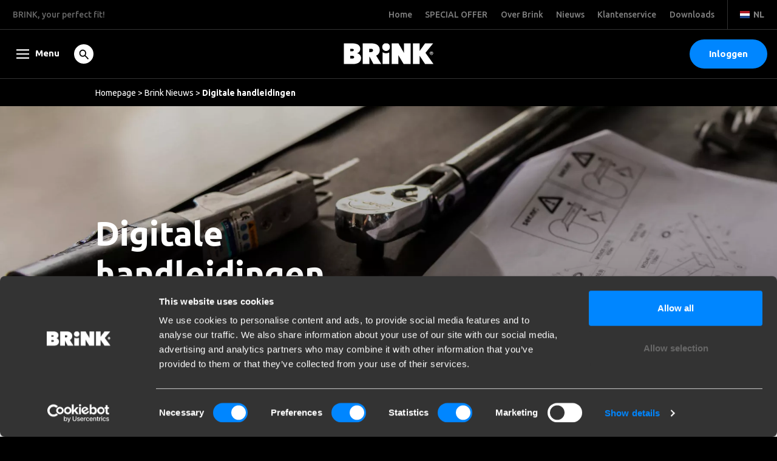

--- FILE ---
content_type: text/html; charset=UTF-8
request_url: https://shop.brink.eu/nl/nieuwsberichten/digitale-handleidingen
body_size: 8524
content:
<!DOCTYPE html>
<html class="no-js" lang="nl"  >
    <head>
        <!-- Webstores Digital Partner - www.webstores.nl -->
        <script data-cookieconsent="ignore">
    window.dataLayer = window.dataLayer || [];
    function gtag() {
        dataLayer.push(arguments);
    }
    gtag("consent", "default", {
        ad_storage: "denied",
        analytics_storage: "denied",
        functionality_storage: "denied",
        personalization_storage: "denied",
        security_storage: "granted",
        wait_for_update: 2000,
    });
    gtag("set", "ads_data_redaction", true);
</script>
        
    <!-- Google Tag Manager -->
    <script>
        (function (w, d, s, l, i) {
            w[l] = w[l] || [];
            w[l].push({'gtm.start': new Date().getTime(), event: 'gtm.js'});
            var f = d.getElementsByTagName(s)[0], j = d.createElement(s), dl = l != 'dataLayer' ? '&l='+l : '';
            j.async = true;
            j.src = 'https://www.googletagmanager.com/gtm.js?id='+i+dl;
            f.parentNode.insertBefore(j, f);
        })(window, document, 'script', 'dataLayer', 'GTM-NW89HFK');
    </script>
    <!-- End Google Tag Manager -->
        <meta charset="utf-8">
        <meta name="author" content="Brink Towing Systems B.V.">
        <meta name="viewport" content="width=device-width, initial-scale=1, maximum-scale=1">
            
<title>Digitale handleidingen</title><meta name="robots" content="index,follow"><link rel="alternate" href="https://shop.brink.eu/nl/nieuwsberichten/digitale-handleidingen" hreflang="x-default" /><link rel="alternate" href="https://shop.brink.eu/en/brink-news/digital-manuals" hreflang="en" /><link rel="canonical" href="https://shop.brink.eu/nl/nieuwsberichten/digitale-handleidingen">        <meta name="google-site-verification" content="kky_FhTD70BiKoAXBp4MBW3226Nitk3dd7PzWlgyv5U" />
                    <link href="/build/app/main.4aee5666.css" rel="stylesheet">
            </head>
    <body>
            <!-- Google Tag Manager (noscript) -->
    <noscript>
        <iframe src="https://www.googletagmanager.com/ns.html?id=GTM-NW89HFK" height="0" width="0" style="display:none;visibility:hidden"></iframe>
    </noscript>
    <!-- End Google Tag Manager (noscript) -->
                            <script>
    window.environment = "live";
</script>
                <script>
        window.pageDataLayer = window.pageDataLayer || {};
        Object.assign(window.pageDataLayer, {"page_event":"page_data","page_type":"","page_category":""});
    </script>
                    




    
        
    
    
<div id="main-navigation" class="dialog dialog--main-navigation " data-toggleable data-toggleable-lock-body data-toggleable-observe="[data-toggle-main-navigation]">
    <div class="container-fluid px-0">
        <div class="overlay d-none d-lg-block bust-out"></div>
        <div id="main-navigation-row" class="row no-gutters slide-in-left">
            <div class="col-12 col-lg-4">

                                <div id="first-main-navigation-column" class="dialog__column">
                    <div class="d-flex justify-content-between mb-5 mb-lg-0">
                        <div class="d-flex text-white">
                            <a id="close-main-navigation-dialog" href="#" class="dialog__close h6">
                                





    

<svg class="mt-n1 icon icon--12 icon--cross">            <use xlink:href="/build/app/img/symbols.142a8892.svg#cross"></use>
    </svg>                            </a>
                            <span class="dialog__title mt-n1">Menu</span>
                        </div>
                        <div class="d-lg-none">
                            <div class="d-flex mt-n1">
                                <div data-price-toggle-button data-class-names="btn btn--mobile-navigation-toggle-item mr-1 p-2"></div>
                                <a href="#" data-toggle-language-dialog class="btn btn--mobile-navigation-toggle-item d-flex flex-row-reverse align-items-center">
                                    <span class="btn__text ml-1">NL</span>
                                    <img class="img-fluid" src="/build/app/img/nl.cfe72ae0.svg" alt="NL">
                                </a>
                            </div>
                        </div>
                    </div>
                    <nav class="nav nav--main-navigation">
                                                                            





    
    
<a target="_self" data-submenu-position="A" data-event-category="menu" data-event-label="home" data-event-action="home" href="https://shop.brink.eu/nl" class="nav-item nav-item--first btn--navigation-item  btn btn-transparent" title="Home">            <span class="btn__text">Home</span>
    </a>                                                    





    
    
<a target="_self" data-toggle-target="dialog__column_1" data-submenu-position="A" data-event-category="menu" data-event-label="producten" data-event-action="producten" href="http://" class="nav-item nav-item--first btn--navigation-item has-children btn btn-transparent" title="Producten">            <span class="btn__text">Producten</span>
    </a>                                                    





    
    
<a target="_self" data-toggle-target="dialog__column_2" data-submenu-position="A" data-event-category="menu" data-event-label="nieuws" data-event-action="nieuws" href="https://shop.brink.eu/nl/nieuwsberichten" class="nav-item nav-item--first btn--navigation-item has-children btn btn-transparent" title="Nieuws">            <span class="btn__text">Nieuws</span>
    </a>                                                    





    
    
<a target="_self" data-toggle-target="dialog__column_3" data-submenu-position="A" data-event-category="menu" data-event-label="contact" data-event-action="contact" href="http://" class="nav-item nav-item--first btn--navigation-item has-children btn btn-transparent" title="Contact">            <span class="btn__text">Contact</span>
    </a>                                            </nav>
                    <div class="d-none d-lg-block">
                        <nav class="nav nav--main-navigation">
                                                                                        





    
    
<a target="_self" data-event-category="menu" data-event-label="over brink" data-event-action="over brink" href="https://shop.brink.eu/nl/over-brink-trekhaken" class="nav-item nav-item--secondary nav-item--first btn btn-transparent" title="Over Brink">            <span class="btn__text">Over Brink</span>
    </a>                                                            





    
    
<a target="_self" data-event-category="menu" data-event-label="brink partner programma" data-event-action="brink partner programma" href="https://shop.brink.eu/nl/brink-partner-programma/fitter-registratie" class="nav-item nav-item--secondary nav-item--first btn btn-transparent" title="Brink Partner Programma">            <span class="btn__text">Brink Partner Programma</span>
    </a>                                                            





    
    
<a target="_self" data-event-category="menu" data-event-label="downloads" data-event-action="downloads" href="https://shop.brink.eu/nl/downloads" class="nav-item nav-item--secondary nav-item--first btn btn-transparent" title="Downloads">            <span class="btn__text">Downloads</span>
    </a>                                                            





    
    
<a target="_blank" data-event-category="menu" data-event-label="e-learning" data-event-action="e-learning" href="https://elearning.brink.eu/#/login" class="nav-item nav-item--secondary nav-item--first btn btn-transparent" title="E-learning">            <span class="btn__text">E-learning</span>
    </a>                                                    </nav>
                    </div>
                    <div class="d-block d-lg-none">
                        <nav class="nav nav--main-navigation">
                                                                                                                                                        





    
    
<a target="_self" data-event-category="menu" data-event-label="over brink" data-event-action="over brink" href="https://shop.brink.eu/nl/over-brink-trekhaken" class="nav-item nav-item--secondary nav-item--first btn btn-transparent" title="Over Brink">            <span class="btn__text">Over Brink</span>
    </a>                                                                                                                            





    
    
<a target="_self" data-event-category="menu" data-event-label="brink partner programma" data-event-action="brink partner programma" href="https://shop.brink.eu/nl/brink-partner-programma/fitter-registratie" class="nav-item nav-item--secondary nav-item--first btn btn-transparent" title="Brink Partner Programma">            <span class="btn__text">Brink Partner Programma</span>
    </a>                                                                                                                            





    
    
<a target="_self" data-event-category="menu" data-event-label="downloads" data-event-action="downloads" href="https://shop.brink.eu/nl/downloads" class="nav-item nav-item--secondary nav-item--first btn btn-transparent" title="Downloads">            <span class="btn__text">Downloads</span>
    </a>                                                                                                                            





    
    
<a target="_blank" data-event-category="menu" data-event-label="e-learning" data-event-action="e-learning" href="https://elearning.brink.eu/#/login" class="nav-item nav-item--secondary nav-item--first btn btn-transparent" title="E-learning">            <span class="btn__text">E-learning</span>
    </a>                                                                                                                                                                                                





    
    
<a target="_self" data-event-category="menu" data-event-label="home" data-event-action="home" href="https://shop.brink.eu/nl" class="nav-item nav-item--secondary nav-item--first btn btn-transparent" title="Home">            <span class="btn__text">Home</span>
    </a>                                                                                                                                                                                                





    
    
<a target="_self" data-event-category="menu" data-event-label="special offer" data-event-action="special offer" href="https://shop.brink.eu/nl/producten/special-offer" class="nav-item nav-item--secondary nav-item--first btn btn-transparent" title="SPECIAL OFFER">            <span class="btn__text">SPECIAL OFFER</span>
    </a>                                                                                                                                                                                                





    
    
<a target="_self" data-event-category="menu" data-event-label="over brink" data-event-action="over brink" href="https://shop.brink.eu/nl/over-brink-trekhaken" class="nav-item nav-item--secondary nav-item--first btn btn-transparent" title="Over Brink">            <span class="btn__text">Over Brink</span>
    </a>                                                                                                                                                                                                





    
    
<a target="_self" data-event-category="menu" data-event-label="nieuws" data-event-action="nieuws" href="https://shop.brink.eu/nl/nieuwsberichten" class="nav-item nav-item--secondary nav-item--first btn btn-transparent" title="Nieuws">            <span class="btn__text">Nieuws</span>
    </a>                                                                                                                                                                                                





    
    
<a target="_self" data-event-category="menu" data-event-label="klantenservice" data-event-action="klantenservice" href="https://shop.brink.eu/nl/klantenservice" class="nav-item nav-item--secondary nav-item--first btn btn-transparent" title="Klantenservice">            <span class="btn__text">Klantenservice</span>
    </a>                                                                                                                                                                                                





    
    
<a target="_self" data-event-category="menu" data-event-label="downloads" data-event-action="downloads" href="https://shop.brink.eu/nl/downloads" class="nav-item nav-item--secondary nav-item--first btn btn-transparent" title="Downloads">            <span class="btn__text">Downloads</span>
    </a>                                                    </nav>
                    </div>
                </div>
            </div>

                                                                                        <div id="dialog__column_1" class="col-12 col-lg-4 dialog__toggleable-column">
                        <div class="dialog__column dialog__column--second">
                                                            <div class="d-flex align-items-center h6 dialog__title dialog__title--secondary">
                                    





    

<svg class="d-lg-none icon icon--16 icon--arrow-right">            <use xlink:href="/build/app/img/symbols.142a8892.svg#arrow-right"></use>
    </svg>                                    <p class="h6">Producten</p>
                                </div>
                                                        <nav class="nav nav--main-navigation">
                                                                                                    





    
    
<a target="_self" data-submenu-position="B" data-event-category="menu" data-event-label="producten" data-event-action="alle producten" href="https://shop.brink.eu/nl/producten/alle-producten" class="nav-item btn--navigation-item  btn btn-transparent" title="Alle producten">            <span class="btn__text">Alle producten</span>
    </a>                                                                    





    
    
<a target="_self" data-toggle-target="dialog__column_11" data-submenu-position="B" data-event-category="menu" data-event-label="producten" data-event-action="trekhaken" href="http://" class="nav-item btn--navigation-item has-children btn btn-transparent" title="Trekhaken">            <span class="btn__text">Trekhaken</span>
    </a>                                                                    





    
    
<a target="_self" data-toggle-target="dialog__column_12" data-submenu-position="B" data-event-category="menu" data-event-label="producten" data-event-action="kabelsets" href="http://" class="nav-item btn--navigation-item has-children btn btn-transparent" title="Kabelsets">            <span class="btn__text">Kabelsets</span>
    </a>                                                                    





    
    
<a target="_self" data-toggle-target="dialog__column_13" data-submenu-position="B" data-event-category="menu" data-event-label="producten" data-event-action="fietsendragerhaken" href="https://shop.brink.eu/nl/producten/fietsendragerhaken" class="nav-item btn--navigation-item has-children btn btn-transparent" title="Fietsendragerhaken">            <span class="btn__text">Fietsendragerhaken</span>
    </a>                                                                    





    
    
<a target="_self" data-toggle-target="dialog__column_14" data-submenu-position="B" data-event-category="menu" data-event-label="producten" data-event-action="accessoires" href="https://shop.brink.eu/nl/producten/accessoires" class="nav-item btn--navigation-item has-children btn btn-transparent" title="Accessoires">            <span class="btn__text">Accessoires</span>
    </a>                                                                    





    
    
<a target="_self" data-submenu-position="B" data-event-category="menu" data-event-label="producten" data-event-action="special offer" href="https://shop.brink.eu/nl/producten/special-offer" class="nav-item btn--navigation-item  btn btn-transparent" title="SPECIAL OFFER">            <span class="btn__text">SPECIAL OFFER</span>
    </a>                                                            </nav>
                        </div>
                    </div>
                                                                <div id="dialog__column_2" class="col-12 col-lg-4 dialog__toggleable-column">
                        <div class="dialog__column dialog__column--second">
                                                            <div class="d-flex align-items-center h6 dialog__title dialog__title--secondary">
                                    





    

<svg class="d-lg-none icon icon--16 icon--arrow-right">            <use xlink:href="/build/app/img/symbols.142a8892.svg#arrow-right"></use>
    </svg>                                    <p class="h6">Nieuws</p>
                                </div>
                                                        <nav class="nav nav--main-navigation">
                                                                                                    





    
    
<a target="_self" data-submenu-position="B" data-event-category="menu" data-event-label="nieuws" data-event-action="blogs" href="https://shop.brink.eu/nl/blogs" class="nav-item btn--navigation-item  btn btn-transparent" title="Blogs">            <span class="btn__text">Blogs</span>
    </a>                                                                    





    
    
<a target="_self" data-submenu-position="B" data-event-category="menu" data-event-label="nieuws" data-event-action="nieuws" href="https://shop.brink.eu/nl/nieuwsberichten" class="nav-item btn--navigation-item  btn btn-transparent" title="Nieuws">            <span class="btn__text">Nieuws</span>
    </a>                                                                    





    
    
<a target="_self" data-submenu-position="B" data-event-category="menu" data-event-label="nieuws" data-event-action="nieuwe releases" href="https://shop.brink.eu/nl/nieuwsberichten/nieuwe-releases" class="nav-item btn--navigation-item  btn btn-transparent" title="Nieuwe Releases">            <span class="btn__text">Nieuwe Releases</span>
    </a>                                                            </nav>
                        </div>
                    </div>
                                                                <div id="dialog__column_3" class="col-12 col-lg-4 dialog__toggleable-column">
                        <div class="dialog__column dialog__column--second">
                                                            <div class="d-flex align-items-center h6 dialog__title dialog__title--secondary">
                                    





    

<svg class="d-lg-none icon icon--16 icon--arrow-right">            <use xlink:href="/build/app/img/symbols.142a8892.svg#arrow-right"></use>
    </svg>                                    <p class="h6">Contact</p>
                                </div>
                                                        <nav class="nav nav--main-navigation">
                                                                                                    





    
    
<a target="_self" data-submenu-position="B" data-event-category="menu" data-event-label="contact" data-event-action="klantenservice" href="https://shop.brink.eu/nl/klantenservice" class="nav-item btn--navigation-item  btn btn-transparent" title="Klantenservice">            <span class="btn__text">Klantenservice</span>
    </a>                                                                    





    
    
<a target="_self" data-submenu-position="B" data-event-category="menu" data-event-label="contact" data-event-action="veelgestelde vragen" href="https://shop.brink.eu/nl/veel-gestelde-vragen" class="nav-item btn--navigation-item  btn btn-transparent" title="Veelgestelde vragen">            <span class="btn__text">Veelgestelde vragen</span>
    </a>                                                            </nav>
                        </div>
                    </div>
                            
                                                                                                                                                                                        <div id="dialog__column_11" class="col-12 col-lg-4 dialog__toggleable-column">
                                <div class="dialog__column dialog__column--third">
                                                                            <div class="d-flex align-items-center h6 dialog__title dialog__title--secondary">
                                            





    

<svg class="d-lg-none icon icon--16 icon--arrow-right">            <use xlink:href="/build/app/img/symbols.142a8892.svg#arrow-right"></use>
    </svg>                                            <p class="h6">Trekhaken</p>
                                        </div>
                                                                        <nav class="nav nav--main-navigation">
                                                                                                                            





    
    
<a target="_blank" data-event-category="menu" data-event-label="producten" data-event-action="trekhaken - next trekhaak" href="https://shop.brink.eu/nl/producten/trekhaken/next-trekhaak" class="nav-item btn--navigation-item btn btn-transparent" title="NEXT trekhaak">            <span class="btn__text">NEXT trekhaak</span>
    </a>                                                                                    





    
    
<a target="_self" data-event-category="menu" data-event-label="producten" data-event-action="trekhaken - bmu verticaal afneembare trekhaak" href="https://shop.brink.eu/nl/producten/trekhaken/verticaal-afneembare-trekhaak" class="nav-item btn--navigation-item btn btn-transparent" title="BMU verticaal afneembare trekhaak">            <span class="btn__text">BMU verticaal afneembare trekhaak</span>
    </a>                                                                                    





    
    
<a target="_blank" data-event-category="menu" data-event-label="producten" data-event-action="trekhaken - bmu safelock" href="https://shop.brink.eu/nl/producten/trekhaken/verticaal-afneembare-trekhaak/bmu-safelock" class="nav-item btn--navigation-item btn btn-transparent" title="BMU Safelock">            <span class="btn__text">BMU Safelock</span>
    </a>                                                                                    





    
    
<a target="_self" data-event-category="menu" data-event-label="producten" data-event-action="trekhaken - bma diagonaal afneembare trekhaak" href="https://shop.brink.eu/nl/producten/trekhaken/diagonaal-afneembare-trekhaak" class="nav-item btn--navigation-item btn btn-transparent" title="BMA diagonaal afneembare trekhaak">            <span class="btn__text">BMA diagonaal afneembare trekhaak</span>
    </a>                                                                                    





    
    
<a target="_self" data-event-category="menu" data-event-label="producten" data-event-action="trekhaken - vaste trekhaak" href="https://shop.brink.eu/nl/producten/trekhaken/vaste-trekhaak" class="nav-item btn--navigation-item btn btn-transparent" title="Vaste trekhaak">            <span class="btn__text">Vaste trekhaak</span>
    </a>                                                                                    





    
    
<a target="_self" data-event-category="menu" data-event-label="producten" data-event-action="trekhaken - 4 gats flenskogel verlaagd" href="https://shop.brink.eu/nl/producten/trekhaken/4-gats-flenskogel-verlaagd" class="nav-item btn--navigation-item btn btn-transparent" title="4 Gats flenskogel verlaagd">            <span class="btn__text">4 Gats flenskogel verlaagd</span>
    </a>                                                                                    





    
    
<a target="_self" data-event-category="menu" data-event-label="producten" data-event-action="trekhaken - 4 gats flenskogel" href="https://shop.brink.eu/nl/producten/trekhaken/4-gats-flenskogel" class="nav-item btn--navigation-item btn btn-transparent" title="4 Gats flenskogel">            <span class="btn__text">4 Gats flenskogel</span>
    </a>                                                                                    





    
    
<a target="_self" data-event-category="menu" data-event-label="producten" data-event-action="trekhaken - 2 gats flenskogel" href="https://shop.brink.eu/nl/producten/trekhaken/2-gats-flenskogel" class="nav-item btn--navigation-item btn btn-transparent" title="2 Gats flenskogel">            <span class="btn__text">2 Gats flenskogel</span>
    </a>                                                                                    





    
    
<a target="_self" data-event-category="menu" data-event-label="producten" data-event-action="trekhaken - mx wegdraaibare trekhaak" href="https://shop.brink.eu/nl/producten/trekhaken/wegdraaibare-trekhaak" class="nav-item btn--navigation-item btn btn-transparent" title="MX wegdraaibare trekhaak">            <span class="btn__text">MX wegdraaibare trekhaak</span>
    </a>                                                                            </nav>
                                </div>
                            </div>
                                                                                                <div id="dialog__column_12" class="col-12 col-lg-4 dialog__toggleable-column">
                                <div class="dialog__column dialog__column--third">
                                                                            <div class="d-flex align-items-center h6 dialog__title dialog__title--secondary">
                                            





    

<svg class="d-lg-none icon icon--16 icon--arrow-right">            <use xlink:href="/build/app/img/symbols.142a8892.svg#arrow-right"></use>
    </svg>                                            <p class="h6">Kabelsets</p>
                                        </div>
                                                                        <nav class="nav nav--main-navigation">
                                                                                                                            





    
    
<a target="_self" data-event-category="menu" data-event-label="producten" data-event-action="kabelsets - 13 polige kabelsets" href="https://shop.brink.eu/nl/producten/kabelsets/13-polige-kabelsets" class="nav-item btn--navigation-item btn btn-transparent" title="13 polige kabelsets">            <span class="btn__text">13 polige kabelsets</span>
    </a>                                                                                    





    
    
<a target="_self" data-event-category="menu" data-event-label="producten" data-event-action="kabelsets - 7 polige kabelsets" href="https://shop.brink.eu/nl/producten/kabelsets/7-polige-kabelsets" class="nav-item btn--navigation-item btn btn-transparent" title="7 polige kabelsets">            <span class="btn__text">7 polige kabelsets</span>
    </a>                                                                                    





    
    
<a target="_self" data-event-category="menu" data-event-label="producten" data-event-action="kabelsets - universele kabelsets" href="https://shop.brink.eu/nl/producten/accessoires/universele-kabelsets-1" class="nav-item btn--navigation-item btn btn-transparent" title="Universele kabelsets">            <span class="btn__text">Universele kabelsets</span>
    </a>                                                                                    





    
    
<a target="_self" data-event-category="menu" data-event-label="producten" data-event-action="kabelsets - jifeline remote coding" href="https://shop.brink.eu/nl/producten/kabelsets/jifeline-voeruigcodering" class="nav-item btn--navigation-item btn btn-transparent" title="Jifeline remote coding">            <span class="btn__text">Jifeline remote coding</span>
    </a>                                                                            </nav>
                                </div>
                            </div>
                                                                                                <div id="dialog__column_13" class="col-12 col-lg-4 dialog__toggleable-column">
                                <div class="dialog__column dialog__column--third">
                                                                            <div class="d-flex align-items-center h6 dialog__title dialog__title--secondary">
                                            





    

<svg class="d-lg-none icon icon--16 icon--arrow-right">            <use xlink:href="/build/app/img/symbols.142a8892.svg#arrow-right"></use>
    </svg>                                            <p class="h6">Fietsendragerhaken</p>
                                        </div>
                                                                        <nav class="nav nav--main-navigation">
                                                                                                                            





    
    
<a target="_self" data-event-category="menu" data-event-label="producten" data-event-action="fietsendragerhaken - rmcu verticaal afneembare fietsendragerhaak" href="https://shop.brink.eu/nl/producten/fietsendragerhaken/verticaal-afneembare-fietsendragerhaak" class="nav-item btn--navigation-item btn btn-transparent" title="RMCu verticaal afneembare fietsendragerhaak">            <span class="btn__text">RMCu verticaal afneembare fietsendragerhaak</span>
    </a>                                                                                    





    
    
<a target="_self" data-event-category="menu" data-event-label="producten" data-event-action="fietsendragerhaken - rmca diagonaal afneembare fietsendragerhaak" href="https://shop.brink.eu/nl/producten/fietsendragerhaken/diagonaal-afneembare-fietsendragerhaak" class="nav-item btn--navigation-item btn btn-transparent" title="RMCa diagonaal afneembare fietsendragerhaak">            <span class="btn__text">RMCa diagonaal afneembare fietsendragerhaak</span>
    </a>                                                                            </nav>
                                </div>
                            </div>
                                                                                                <div id="dialog__column_14" class="col-12 col-lg-4 dialog__toggleable-column">
                                <div class="dialog__column dialog__column--third">
                                                                            <div class="d-flex align-items-center h6 dialog__title dialog__title--secondary">
                                            





    

<svg class="d-lg-none icon icon--16 icon--arrow-right">            <use xlink:href="/build/app/img/symbols.142a8892.svg#arrow-right"></use>
    </svg>                                            <p class="h6">Accessoires</p>
                                        </div>
                                                                        <nav class="nav nav--main-navigation">
                                                                                                                            





    
    
<a target="_blank" data-event-category="menu" data-event-label="producten" data-event-action="accessoires - accessoires trekhaken" href="https://shop.brink.eu/nl/producten/accessoires/accessoires-trekhaken" class="nav-item btn--navigation-item btn btn-transparent" title="Accessoires Trekhaken">            <span class="btn__text">Accessoires Trekhaken</span>
    </a>                                                                                    





    
    
<a target="_blank" data-event-category="menu" data-event-label="producten" data-event-action="accessoires - adapters" href="https://shop.brink.eu/nl/producten/accessoires/adapters" class="nav-item btn--navigation-item btn btn-transparent" title="Adapters">            <span class="btn__text">Adapters</span>
    </a>                                                                                    





    
    
<a target="_blank" data-event-category="menu" data-event-label="producten" data-event-action="accessoires - promotie materiaal" href="https://shop.brink.eu/nl/producten/accessoires/promotie-materiaal-1" class="nav-item btn--navigation-item btn btn-transparent" title="Promotie materiaal">            <span class="btn__text">Promotie materiaal</span>
    </a>                                                                                    





    
    
<a target="_blank" data-event-category="menu" data-event-label="producten" data-event-action="accessoires - stekkers" href="https://shop.brink.eu/nl/producten/accessoires/stekkers" class="nav-item btn--navigation-item btn btn-transparent" title="Stekkers">            <span class="btn__text">Stekkers</span>
    </a>                                                                                    





    
    
<a target="_blank" data-event-category="menu" data-event-label="producten" data-event-action="accessoires - trekhaak kogels" href="https://shop.brink.eu/nl/producten/accessoires/trekhaak-kogels" class="nav-item btn--navigation-item btn btn-transparent" title="Trekhaak kogels">            <span class="btn__text">Trekhaak kogels</span>
    </a>                                                                                    





    
    
<a target="_blank" data-event-category="menu" data-event-label="producten" data-event-action="accessoires - trekhaaksleutels" href="https://shop.brink.eu/nl/producten/accessoires/trekhaaksleutels" class="nav-item btn--navigation-item btn btn-transparent" title="Trekhaaksleutels">            <span class="btn__text">Trekhaaksleutels</span>
    </a>                                                                                    





    
    
<a target="_blank" data-event-category="menu" data-event-label="producten" data-event-action="accessoires - universele kabelsets" href="https://shop.brink.eu/nl/producten/accessoires/universele-kabelsets-1" class="nav-item btn--navigation-item btn btn-transparent" title="Universele kabelsets">            <span class="btn__text">Universele kabelsets</span>
    </a>                                                                            </nav>
                                </div>
                            </div>
                                                                                                                                                                                                                                                                                                                                                                                                                                                                                        </div>
    </div>
</div>

    <div class="dialog dialog--language" data-toggleable data-toggleable-lock-body
     data-toggleable-observe="[data-toggle-language-dialog]">
    <div class="container-fluid px-0">
        <div class="overlay d-none d-lg-block bust-out"></div>
        <div class="row no-gutters justify-content-end slide-in-right dialog__row">
            <div class="col-12 col-lg-4 dialog__column-wrapper">
                <div class="dialog__column">
                    <div class="dialog__close d-flex text-white w-100">
                        <a href="#" class="dialog__icon-wrapper h6">
                            





    

<svg class="text-white m-0 mt-lg-n1 icon icon--12 icon--cross">            <use xlink:href="/build/app/img/symbols.142a8892.svg#cross"></use>
    </svg>                        </a>
                        <span
                            class="dialog__title ml-5 ml-lg-6 mb-0">Locatie instellingen</span>
                    </div>

                    <div class="dialog__content pt-2 pt-lg-0 mt-n6">
                                                    
                            <label class="text-white h5 font-weight-medium mb-6 mb-lg-5"
                                   for="language-select">Taal</label>
                                                            <select id="language-select" class="d-block custom-select custom-select--dark"
                                        name="language-select" onChange="window.location = this.value">
                                                                            <option style="background-image:url(/build/app/img/NL.svg)" selected                                                value="/nl/shop/select-language/?redirect=https://shop.brink.eu/nl/nieuwsberichten/digitale-handleidingen">Nederlands</option>
                                                                            <option style="background-image:url(/build/app/img/EN.svg)"                                                 value="/en/shop/select-language/?redirect=https://shop.brink.eu/en/brink-news/digital-manuals">English</option>
                                                                            <option style="background-image:url(/build/app/img/FR.svg)"                                                 value="/fr/shop/select-language/?redirect=https://shop.brink.eu/fr">Français</option>
                                                                            <option style="background-image:url(/build/app/img/DE.svg)"                                                 value="/de/shop/select-language/?redirect=https://shop.brink.eu/de">Deutsch</option>
                                                                            <option style="background-image:url(/build/app/img/IT.svg)"                                                 value="/it/shop/select-language/?redirect=https://shop.brink.eu/it">Italiano</option>
                                                                            <option style="background-image:url(/build/app/img/PL.svg)"                                                 value="/pl/shop/select-language/?redirect=https://shop.brink.eu/pl">Polska</option>
                                                                            <option style="background-image:url(/build/app/img/DA.svg)"                                                 value="/da/shop/select-language/?redirect=https://shop.brink.eu/da">Dansk</option>
                                                                    </select>
                                <div data-assortment-dropdown></div>
                                                                        </div>
                </div>
            </div>
        </div>
    </div>
</div>
    <div class="dialog dialog--prices" data-toggleable data-toggleable-lock-body data-toggleable-observe="[data-toggle-prices-dialog]">
    <div class="container-fluid px-0">
        <div class="overlay d-none d-lg-block bust-out"></div>
        <div class="row no-gutters justify-content-end slide-in-right dialog__row">
            <div class="col-12 col-lg-4 dialog__column-wrapper">
                <div class="dialog__column">
                    <div class="dialog__close d-flex text-white w-100">
                        <a href="#" class="dialog__icon-wrapper h6">
                            





    

<svg class="text-white m-0 mt-lg-n1 icon icon--12 icon--cross">            <use xlink:href="/build/app/img/symbols.142a8892.svg#cross"></use>
    </svg>                        </a>
                        <span class="dialog__title ml-5 ml-lg-6 mb-0">Prijsweergave in webshop</span>
                    </div>
                    <div class="dialog__content p-6">
                       <div class="d-block">
                           <div class="dialog-display-price"></div>
                       </div>
                    </div>
                </div>
            </div>
        </div>
    </div>
</div>
    <div class="dialog dialog--search-results" data-toggleable data-toggleable-lock-body
     data-toggleable-observe="[data-toggle-add-to-cart-dialog]">
    <div class="container-fluid px-0">
        <div class="overlay d-none d-lg-block bust-out"></div>
        <div class="row no-gutters justify-content-end slide-in-right dialog__row">
            <div class="col-12 col-lg-4 dialog__column-wrapper">
                <div class="dialog__column">
                    <div class="dialog__close d-flex text-white w-100">
                        <a href="#" class="dialog__icon-wrapper h6">
                            





    

<svg class="text-black m-0 mt-lg-n1 icon icon--12 icon--cross">            <use xlink:href="/build/app/img/symbols.142a8892.svg#cross"></use>
    </svg>                        </a>
                        <span class="dialog__title dialog__title--danger ml-5 ml-lg-6 mb-0">
                            Selecteer het juiste voertuig
                        </span>
                    </div>
                    <div class="dialog__content pt-2 pt-lg-0 mt-n4" id="search-results-dialog-content">
                                            </div>
                </div>
            </div>
        </div>
    </div>
</div>

    <div
        class="dialog-product-search"
        data-redirect-base-url-search-by-vehicle="/nl/producten"
        data-redirect-base-url-search-by-input="/nl/producten"
        data-show-license-plate-input="true"
        data-show-vin-tab="true"
        data-show-key-tab="false"
        data-current-language="nl"
    ></div>

<header class="main-header ">
    <section class="container-fluid bg-base d-none d-lg-flex main-header__meta">
    <div class="row w-100">
        <div class="col-12 pr-lg-0">
            <div class="d-flex justify-content-between align-items-center pl-lg-2">
                <span class="d-none font-size-small d-lg-flex main-header__slogan">BRINK, your perfect fit!</span>
                <div class="d-flex align-items-center">
                    <ul class="nav nav--meta">
                                                                                    <li class="nav-item font-size-small">
                                    <div class="nav-link p-0">
                                        





    
    
<a data-event-category="menu" data-event-label="home" data-event-action="home" href="https://shop.brink.eu/nl" target="_self" class="d-flex flex-row-reverse align-items-center  btn" title="Home">            <span class="btn__text">Home</span>
    </a>                                    </div>
                                </li>
                                                            <li class="nav-item font-size-small">
                                    <div class="nav-link p-0">
                                        





    
    
<a data-event-category="menu" data-event-label="special offer" data-event-action="special offer" href="https://shop.brink.eu/nl/producten/special-offer" target="_self" class="d-flex flex-row-reverse align-items-center  btn" title="SPECIAL OFFER">            <span class="btn__text">SPECIAL OFFER</span>
    </a>                                    </div>
                                </li>
                                                            <li class="nav-item font-size-small">
                                    <div class="nav-link p-0">
                                        





    
    
<a data-event-category="menu" data-event-label="over brink" data-event-action="over brink" href="https://shop.brink.eu/nl/over-brink-trekhaken" target="_self" class="d-flex flex-row-reverse align-items-center  btn" title="Over Brink">            <span class="btn__text">Over Brink</span>
    </a>                                    </div>
                                </li>
                                                            <li class="nav-item font-size-small">
                                    <div class="nav-link p-0">
                                        





    
    
<a data-event-category="menu" data-event-label="nieuws" data-event-action="nieuws" href="https://shop.brink.eu/nl/nieuwsberichten" target="_self" class="d-flex flex-row-reverse align-items-center  btn" title="Nieuws">            <span class="btn__text">Nieuws</span>
    </a>                                    </div>
                                </li>
                                                            <li class="nav-item font-size-small">
                                    <div class="nav-link p-0">
                                        





    
    
<a data-event-category="menu" data-event-label="klantenservice" data-event-action="klantenservice" href="https://shop.brink.eu/nl/klantenservice" target="_self" class="d-flex flex-row-reverse align-items-center  btn" title="Klantenservice">            <span class="btn__text">Klantenservice</span>
    </a>                                    </div>
                                </li>
                                                            <li class="nav-item font-size-small">
                                    <div class="nav-link p-0">
                                        





    
    
<a data-event-category="menu" data-event-label="downloads" data-event-action="downloads" href="https://shop.brink.eu/nl/downloads" target="_self" class="d-flex flex-row-reverse align-items-center  btn" title="Downloads">            <span class="btn__text">Downloads</span>
    </a>                                    </div>
                                </li>
                                                                            <li class="nav-item font-size-small">
                            <div class="nav-link p-0">
                                <div data-price-toggle-button data-btn-text="Soort prijs selecteren" data-class-names="btn btn--custom-padding btn--square d-flex flex-row-reverse align-items-center btn--toggle-dialog pr-0"></div>
                            </div>
                        </li>
                        <li class="nav-item font-size-small">
                            <div class="nav-link p-0">
                                <a href="#" data-toggle-language-dialog class="btn btn--custom-padding btn--square d-flex flex-row-reverse align-items-center btn--toggle-dialog pr-0">
                                    <span class="btn__text ml-1">NL</span>
                                    <img class="img-fluid width-16px" src="/build/app/img/nl.cfe72ae0.svg" alt="NL">
                                </a>
                            </div>
                        </li>
                    </ul>
                </div>
            </div>
        </div>
    </div>
</section>
            <section class="container-fluid main-header__primary">
    <div class="row w-100">
        <div class="col-12">
            <div class="d-flex justify-content-between align-items-center flex-grow-1">
                <div class="d-flex align-items-center flex-grow-1 main-header__primary-left">
                    





    
    
<a data-toggle-main-navigation="1" href="#" class="btn--navigation-toggle btn--text-hidden btn--text-visible-lg ml-2 ml-lg-3 btn--toggle-dialog btn--icon btn btn-base" title="Menu">                        





    

<svg class="btn--nav-hamburger m-0 icon icon--20 icon--nav-hamburger text-white">            <use xlink:href="/build/app/img/symbols.142a8892.svg#nav-hamburger"></use>
    </svg>            
                <span class="btn__text">Menu</span>
    

                </a>                    <div class="product-search-button d-flex"></div>
                </div>
                <div class="d-flex flex-grow-1 main-header__primary-center">
                    <a href="/nl" title="Brink Towing Systems B.V.">
                        <img class="main-header__brand" src="/build/app/img/brink-logo-light.1a53c75d.svg"
                             alt="Brink logo"/>
                    </a>
                </div>
                <div class="main-header__primary-right" data-header-buttons></div>
            </div>
        </div>
    </div>
</section>
    </header>
<div id="overlay-header" class="overlay"></div>
                    <button class="btn btn--icon btn-primary" id="scroll-top">
                





    

<svg class="icon icon--24 icon--chevron-up-centered">            <use xlink:href="/build/app/img/symbols.142a8892.svg#chevron-up-centered"></use>
    </svg>            </button>
                    <main class="main-content">
                
        <div data-push-page-data-layer data-page-type="home" data-page-category="information"></div>
            
    
    
                        <div class="breadcrumbs bg-base pt-2 pb-2 z-index-2">
    <div class="container">
                            
        <script type="application/ld+json">{"@context":"https://schema.org","@graph":[{"@type":"BreadcrumbList","itemListElement":[{"@type":"ListItem","name":"Homepage","position":1,"item":{"@type":"Thing","@id":"https://shop.brink.eu"}},{"@type":"ListItem","name":"Brink Nieuws","position":2,"item":{"@type":"Thing","@id":"https://shop.brink.eu/nieuwsberichten"}},{"@type":"ListItem","name":"Digitale handleidingen","position":3,"item":{"@type":"Thing","@id":"https://shop.brink.eu/nieuwsberichten/digitale-handleidingen"}}],"name":"Breadcrumb"}]}</script>

                                    <a class="text-decoration-none font-size-small text-white" href="https://shop.brink.eu/nl">Homepage</a>
                <span class="font-size-small text-white"> > </span>
                                                <a class="text-decoration-none font-size-small text-white" href="https://shop.brink.eu/nl/nieuwsberichten">Brink Nieuws</a>
                <span class="font-size-small text-white"> > </span>
                                                <span class="text-decoration-none font-size-small text-white font-weight-semibold">Digitale handleidingen</span>
                        </div>
</div>
            
    



    








    

<div style="background-image: url(https://aopensdwup.cloudimg.io/v7/https://s3.eu-central-1.amazonaws.com/shop-brink-eu/08/untitled-design-37.webp?v=2-0&width=2500&gravity=center);" class="hero text-left bg-base text-white">                <div class="hero__body">
            <div class="hero__container container">
                                                                    <h2 class="hero__title display-4 display-lg-3 display-xl-2 display-xxl-1">
                Digitale handleidingen
            </h2>
                                                                        </div>
        </div>
                
    </div>    
    
    
    
    

    






    

<section class="pane pane--white">                <div class="pane__body">
            <div class="pane__container container">
                                                                                    <div class="paragraph-muted--60 paragraph-heading-mb-2 paragraph-heading-mb-lg-3 font-size-normal mb-2 mb-lg-4 pane-text">
                <p>Is het u al eens opgevallen dat de montagehandleidingen van onze laatste releases een QR code bevatten?&nbsp;</p>
            </div>
                                                                    </div>
        </div>
        </section>    
    
    
    
    

    






    

<section class="pane pane--white">                <div class="pane__body">
            <div class="pane__container container">
                                    <div class="row gutters-5 align-items-center justify-content-between">
        <div class="col-12 col-lg-6">
                                                                        





    

<img src="https://aopensdwup.cloudimg.io/v7/https://s3.eu-central-1.amazonaws.com/shop-brink-eu/09/6ae58c5e-9912-169b-e67d-01905ed80b68.jpg?v=1-0&height=1500&gravity=center" alt="6ae58c5e-9912-169b-e67d-01905ed80b68" class="pane__image img-fluid">                                                        </div>
        <div class="col-12 col-lg-5">
                                                                <div class="paragraph-muted--60 paragraph-heading-mb-2 paragraph-heading-mb-lg-3 font-size-normal mb-2 mb-lg-4 pane-text">
                <p>De QR code verwijst naar een online montagehandleiding op manuals.brink.eu die gebruiksvriendelijker is en altijd up to date is. Zo kunt u online aangeven op welk automerk + model de trekhaak gemonteerd wordt, vervolgens worden dan alleen de relevante montagestappen en foto's voor dat voertuig getoond.&nbsp;</p><p>Heeft u het al geprobeerd? Bekijk de video hieronder en ontdek zelf de voordelen op <a target="_blank" href="https://manuals.brink.eu/"><u>manuals.brink.eu</u></a> of scan de QR code op de papieren handleiding.</p>
            </div>
                                        
        </div>
    </div>
                            </div>
        </div>
        </section>    
    
    
    
    
    







    

<section class="pane pane--light">                <div class="pane__body">
            <div class="pane__container container">
                                                            





    

<h2 class="pane__title mb-2 mb-lg-3">Ontdek zelf de voordelen</h2>                                            <div class="paragraph-muted--60 paragraph-heading-mb-2 paragraph-heading-mb-lg-3 font-size-normal mb-2 mb-lg-4 pane-text">
                <p>Bekijk de video om te ontdekken hoe eenvoudig het is en welke voordelen de digitale handleidingen bieden.&nbsp;</p>
            </div>
                            <div class="video video--default text-center" data-toggle="modal" data-target="#video-modal-23540">
                                        





    

<img src="https://aopensdwup.cloudimg.io/v7/https://s3.eu-central-1.amazonaws.com/shop-brink-eu/05/dsc1732.jpg?v=1-0&width=1180&height=665&gravity=center" alt="_DSC1732.jpg" class="video__thumbnail img-fluid">                        <div class="video__play-symbol-wrapper">
                





    

<img src="/build/app/img/play-icon.375f4a99.svg" alt="play" class="video__play-symbol img-fluid">            </div>
        </div>

        



    

    

<div tabindex="-1" role="dialog" aria-labelledby="video-modal-23540-title" aria-hidden="true" id="video-modal-23540" class="modal modal--video fade">    <div class="modal-dialog modal-dialog-centered modal-lg" role="document">
        <div class="modal-content">
                            <div class="modal-header">
                    



    

    

<h2 id="video-modal-23540-title" class="font-size-base modal-title">Ontdek zelf de voordelen</h2>                    





    
    
<button type="button" data-dismiss="modal" aria-label="Sluiten" class="btn btn-primary btn-sm modal__close btn-close" title="Sluiten"></button>                </div>
                                        <div class="modal-body">
                                                





    

<div class="embed-responsive embed-responsive-16by9">        







<iframe src="https://www.youtube-nocookie.com/embed/pflGqxKblGo?iv_load_policy=3&modestbranding=1" allow="accelerometer; autoplay; clipboard-write; encrypted-media; gyroscope; picture-in-picture" allowfullscreen="1"></iframe>    </div>
                                    </div>
                                            </div>
    </div>
</div>                                                        </div>
        </div>
        </section>    </main>
            
<footer class="main-footer">
    <div class="container">
        <div class="main-footer__top-row">
            <div class="row">
                <div class="col-12 col-lg-8">
                    <div class="mb-2 mb-lg-5">
                        <p class="h6 main-footer__title">Social media</p>
                        <p class="text-muted mb-0">Blijf op de hoogte van onze laatste ontwikkelingen</p>
                    </div>
                    <div class="d-flex">
                                                    <a target="_blank" href="https://www.youtube.com/channel/UCMX9ku33Vzp487ShfydbDZA" class="main-footer__social">
                                <span>
                                    





    

<svg class="icon icon--24 icon--youtube">            <use xlink:href="/build/app/img/symbols.142a8892.svg#youtube"></use>
    </svg>                                </span>
                            </a>
                                                                            <a target="_blank" href="https://www.facebook.com/brinktrekhaken" class="main-footer__social">
                                <span>
                                    





    

<svg class="icon icon--24 icon--facebook">            <use xlink:href="/build/app/img/symbols.142a8892.svg#facebook"></use>
    </svg>                                </span>
                            </a>
                                                                            <a target="_blank" href="https://nl.linkedin.com/company/brink-group" class="main-footer__social">
                                <span>
                                    





    

<svg class="icon icon--20 icon--linkedin">            <use xlink:href="/build/app/img/symbols.142a8892.svg#linkedin"></use>
    </svg>                                </span>
                            </a>
                                                                            <a target="_blank" href="https://www.instagram.com/brinktowbars/" class="main-footer__social">
                                <span>
                                    





    

<svg class="icon icon--24 icon--instagram">            <use xlink:href="/build/app/img/symbols.142a8892.svg#instagram"></use>
    </svg>                                </span>
                            </a>
                                            </div>
                </div>
                <div class="col-12 col-lg-4">
                    <div>
                        <div class="mt-5 mt-lg-0 mb-2 mb-lg-5">
                            <p class="h6 main-footer__title">Meld u aan als Brink Montagepartner!</p>
                            <p class="text-muted">Alleen voor Brink partners: 5 jaar garantie op onze producten en meer voordelen. </p>
                        </div>
                                                    





    
    
<a href="https://shop.brink.eu/nl/brink-partner-programma/fitter-registratie" class="d-flex justify-content-between d-lg-inline-block btn--icon btn btn-info" title="Partner worden">                
                <span class="btn__text">Partner worden</span>
    

                        





    

<svg class="btn--arrow-right btn-icon-ml-default mr-0 my-0 icon icon--16 icon--arrow-right text-white">            <use xlink:href="/build/app/img/symbols.142a8892.svg#arrow-right"></use>
    </svg>            </a>                                            </div>
                </div>
            </div>
        </div>
        <div class="main-footer__bottom-row">
            <div class="row">
                <div class="col-12 col-lg-3">
                    <div class="mt-5 mt-lg-0">
                        <p class="h6 main-footer__title mb-lg-4">Klantenservice</p>
                                                                                    





    
    
<a data-event-category="menu" data-event-label="klantenservice" data-event-action="contact" href="https://shop.brink.eu/nl/klantenservice" target="_self" class="d-block text-white font-weight-medium text-decoration-none" title="Contact">Contact</a>                                                            





    
    
<a data-event-category="menu" data-event-label="klantenservice" data-event-action="veelgestelde vragen" href="https://shop.brink.eu/nl/veel-gestelde-vragen" target="_self" class="d-block text-white font-weight-medium text-decoration-none" title="Veelgestelde vragen">Veelgestelde vragen</a>                                                            





    
    
<a data-event-category="menu" data-event-label="klantenservice" data-event-action="algemene voorwaarden" href="https://shop.brink.eu/nl/algemene-voorwaarden" target="_self" class="d-block text-white font-weight-medium text-decoration-none" title="Algemene voorwaarden">Algemene voorwaarden</a>                                                            





    
    
<a data-event-category="menu" data-event-label="klantenservice" data-event-action="brink nieuws" href="https://shop.brink.eu/nl/nieuwsberichten" target="_self" class="d-block text-white font-weight-medium text-decoration-none" title="Brink Nieuws">Brink Nieuws</a>                                                            





    
    
<a data-event-category="menu" data-event-label="klantenservice" data-event-action="inschrijven voor de nieuwsbrief" href="https://brink.us3.list-manage.com/subscribe?u=f4b5391c9f01fc8ae978c8ce2&id=d7fc4a752f" target="_blank" class="d-block text-white font-weight-medium text-decoration-none" title="Inschrijven voor de nieuwsbrief">Inschrijven voor de nieuwsbrief</a>                                                            





    
    
<a data-event-category="menu" data-event-label="klantenservice" data-event-action="cookies" href="https://shop.brink.eu/nl/cookies" target="_self" class="d-block text-white font-weight-medium text-decoration-none" title="Cookies">Cookies</a>                                                                        </div>
                </div>
                <div class="col-12 col-lg-4">
                    <div class="mt-5 mt-lg-0">
                        <p class="h6 main-footer__title mb-lg-4">Contact</p>
                        <div class="d-flex justify-content-between text-muted">
                            <div>
                                <span class="d-block">Brink Towing Systems B.V.</span>
                                <span class="d-block">Industrieweg  5</span>
                                <span class="d-block">7951 CX Staphorst</span>
                                <span class="d-block">Nederland</span>
                            </div>
                            <div class="d-flex justify-content-between flex-column">
                                <div>
                                    <a href="mailto:sales.nl@brink.eu" class="d-block text-decoration-none text-muted">sales.nl@brink.eu</a>
                                    <a href="tel:+31 522 469 222" class="d-block text-decoration-none text-muted">+31 522 469 222</a>
                                </div>
                                <div>
                                                                            <span class="d-block">KvK: 05058752</span>
                                                                                                                <span class="d-block">BTW: NL805639123B01</span>
                                                                    </div>
                            </div>
                        </div>
                    </div>
                </div>
                <div class="col-12 col-lg-4 offset-lg-1">
                    <div class="mt-5 mt-lg-0 mb-8 mb-lg-0">
                        <p class="h6 main-footer__title mb-lg-4">Wij zijn Brink. </p>
                                                    <div class="text-muted">
                                <p>Brink Towing Systems B.V. is onderdeel van Brink Group, member of DexKo Global. Met meer dan 120 jaar ervaring, is Brink uitgegroeid tot marktleider op de trekhakenmarkt. We combineren onze uitgebreide kennis met ons hoog kwaliteitsniveau en onze klantgerichte houding om te komen tot trekhaakoplossingen die perfect aansluiten bij uw behoeften. <strong>Brink. Your perfect fit.&nbsp;</strong></p><p>&nbsp;</p>
                            </div>
                                            </div>
                                    </div>
            </div>
        </div>
    </div>
    <div class="container-fluid px-0 text-center">
        <figure class="main-footer__image-wrapper faded-edge-xxl faded-edge-xxl-left faded-edge-xxl-right">
            <img src="/build/app/img/footer-image.c8bd3b11.png" alt="footer_image" class="img-fluid" />
        </figure>
    </div>
</footer>
                            <script src="/build/app/translator.9acdb928.js"></script>
                            <script src="https://shop.brink.eu/translations?locales=nl,en,de,fr,it,pl,da"></script>
                        <script src="/build/app/main.344d48b6.js"></script>
            </body>
</html>


--- FILE ---
content_type: text/html; charset=utf-8
request_url: https://www.youtube-nocookie.com/embed/pflGqxKblGo?iv_load_policy=3&modestbranding=1
body_size: 46284
content:
<!DOCTYPE html><html lang="en" dir="ltr" data-cast-api-enabled="true"><head><meta name="viewport" content="width=device-width, initial-scale=1"><meta name="robots" content="noindex"><script nonce="rCPHIyRdL3qsDRoDfr4qBg">if ('undefined' == typeof Symbol || 'undefined' == typeof Symbol.iterator) {delete Array.prototype.entries;}</script><style name="www-roboto" nonce="tCcMqeKnR1pKezulb_FC3Q">@font-face{font-family:'Roboto';font-style:normal;font-weight:400;font-stretch:100%;src:url(//fonts.gstatic.com/s/roboto/v48/KFO7CnqEu92Fr1ME7kSn66aGLdTylUAMa3GUBHMdazTgWw.woff2)format('woff2');unicode-range:U+0460-052F,U+1C80-1C8A,U+20B4,U+2DE0-2DFF,U+A640-A69F,U+FE2E-FE2F;}@font-face{font-family:'Roboto';font-style:normal;font-weight:400;font-stretch:100%;src:url(//fonts.gstatic.com/s/roboto/v48/KFO7CnqEu92Fr1ME7kSn66aGLdTylUAMa3iUBHMdazTgWw.woff2)format('woff2');unicode-range:U+0301,U+0400-045F,U+0490-0491,U+04B0-04B1,U+2116;}@font-face{font-family:'Roboto';font-style:normal;font-weight:400;font-stretch:100%;src:url(//fonts.gstatic.com/s/roboto/v48/KFO7CnqEu92Fr1ME7kSn66aGLdTylUAMa3CUBHMdazTgWw.woff2)format('woff2');unicode-range:U+1F00-1FFF;}@font-face{font-family:'Roboto';font-style:normal;font-weight:400;font-stretch:100%;src:url(//fonts.gstatic.com/s/roboto/v48/KFO7CnqEu92Fr1ME7kSn66aGLdTylUAMa3-UBHMdazTgWw.woff2)format('woff2');unicode-range:U+0370-0377,U+037A-037F,U+0384-038A,U+038C,U+038E-03A1,U+03A3-03FF;}@font-face{font-family:'Roboto';font-style:normal;font-weight:400;font-stretch:100%;src:url(//fonts.gstatic.com/s/roboto/v48/KFO7CnqEu92Fr1ME7kSn66aGLdTylUAMawCUBHMdazTgWw.woff2)format('woff2');unicode-range:U+0302-0303,U+0305,U+0307-0308,U+0310,U+0312,U+0315,U+031A,U+0326-0327,U+032C,U+032F-0330,U+0332-0333,U+0338,U+033A,U+0346,U+034D,U+0391-03A1,U+03A3-03A9,U+03B1-03C9,U+03D1,U+03D5-03D6,U+03F0-03F1,U+03F4-03F5,U+2016-2017,U+2034-2038,U+203C,U+2040,U+2043,U+2047,U+2050,U+2057,U+205F,U+2070-2071,U+2074-208E,U+2090-209C,U+20D0-20DC,U+20E1,U+20E5-20EF,U+2100-2112,U+2114-2115,U+2117-2121,U+2123-214F,U+2190,U+2192,U+2194-21AE,U+21B0-21E5,U+21F1-21F2,U+21F4-2211,U+2213-2214,U+2216-22FF,U+2308-230B,U+2310,U+2319,U+231C-2321,U+2336-237A,U+237C,U+2395,U+239B-23B7,U+23D0,U+23DC-23E1,U+2474-2475,U+25AF,U+25B3,U+25B7,U+25BD,U+25C1,U+25CA,U+25CC,U+25FB,U+266D-266F,U+27C0-27FF,U+2900-2AFF,U+2B0E-2B11,U+2B30-2B4C,U+2BFE,U+3030,U+FF5B,U+FF5D,U+1D400-1D7FF,U+1EE00-1EEFF;}@font-face{font-family:'Roboto';font-style:normal;font-weight:400;font-stretch:100%;src:url(//fonts.gstatic.com/s/roboto/v48/KFO7CnqEu92Fr1ME7kSn66aGLdTylUAMaxKUBHMdazTgWw.woff2)format('woff2');unicode-range:U+0001-000C,U+000E-001F,U+007F-009F,U+20DD-20E0,U+20E2-20E4,U+2150-218F,U+2190,U+2192,U+2194-2199,U+21AF,U+21E6-21F0,U+21F3,U+2218-2219,U+2299,U+22C4-22C6,U+2300-243F,U+2440-244A,U+2460-24FF,U+25A0-27BF,U+2800-28FF,U+2921-2922,U+2981,U+29BF,U+29EB,U+2B00-2BFF,U+4DC0-4DFF,U+FFF9-FFFB,U+10140-1018E,U+10190-1019C,U+101A0,U+101D0-101FD,U+102E0-102FB,U+10E60-10E7E,U+1D2C0-1D2D3,U+1D2E0-1D37F,U+1F000-1F0FF,U+1F100-1F1AD,U+1F1E6-1F1FF,U+1F30D-1F30F,U+1F315,U+1F31C,U+1F31E,U+1F320-1F32C,U+1F336,U+1F378,U+1F37D,U+1F382,U+1F393-1F39F,U+1F3A7-1F3A8,U+1F3AC-1F3AF,U+1F3C2,U+1F3C4-1F3C6,U+1F3CA-1F3CE,U+1F3D4-1F3E0,U+1F3ED,U+1F3F1-1F3F3,U+1F3F5-1F3F7,U+1F408,U+1F415,U+1F41F,U+1F426,U+1F43F,U+1F441-1F442,U+1F444,U+1F446-1F449,U+1F44C-1F44E,U+1F453,U+1F46A,U+1F47D,U+1F4A3,U+1F4B0,U+1F4B3,U+1F4B9,U+1F4BB,U+1F4BF,U+1F4C8-1F4CB,U+1F4D6,U+1F4DA,U+1F4DF,U+1F4E3-1F4E6,U+1F4EA-1F4ED,U+1F4F7,U+1F4F9-1F4FB,U+1F4FD-1F4FE,U+1F503,U+1F507-1F50B,U+1F50D,U+1F512-1F513,U+1F53E-1F54A,U+1F54F-1F5FA,U+1F610,U+1F650-1F67F,U+1F687,U+1F68D,U+1F691,U+1F694,U+1F698,U+1F6AD,U+1F6B2,U+1F6B9-1F6BA,U+1F6BC,U+1F6C6-1F6CF,U+1F6D3-1F6D7,U+1F6E0-1F6EA,U+1F6F0-1F6F3,U+1F6F7-1F6FC,U+1F700-1F7FF,U+1F800-1F80B,U+1F810-1F847,U+1F850-1F859,U+1F860-1F887,U+1F890-1F8AD,U+1F8B0-1F8BB,U+1F8C0-1F8C1,U+1F900-1F90B,U+1F93B,U+1F946,U+1F984,U+1F996,U+1F9E9,U+1FA00-1FA6F,U+1FA70-1FA7C,U+1FA80-1FA89,U+1FA8F-1FAC6,U+1FACE-1FADC,U+1FADF-1FAE9,U+1FAF0-1FAF8,U+1FB00-1FBFF;}@font-face{font-family:'Roboto';font-style:normal;font-weight:400;font-stretch:100%;src:url(//fonts.gstatic.com/s/roboto/v48/KFO7CnqEu92Fr1ME7kSn66aGLdTylUAMa3OUBHMdazTgWw.woff2)format('woff2');unicode-range:U+0102-0103,U+0110-0111,U+0128-0129,U+0168-0169,U+01A0-01A1,U+01AF-01B0,U+0300-0301,U+0303-0304,U+0308-0309,U+0323,U+0329,U+1EA0-1EF9,U+20AB;}@font-face{font-family:'Roboto';font-style:normal;font-weight:400;font-stretch:100%;src:url(//fonts.gstatic.com/s/roboto/v48/KFO7CnqEu92Fr1ME7kSn66aGLdTylUAMa3KUBHMdazTgWw.woff2)format('woff2');unicode-range:U+0100-02BA,U+02BD-02C5,U+02C7-02CC,U+02CE-02D7,U+02DD-02FF,U+0304,U+0308,U+0329,U+1D00-1DBF,U+1E00-1E9F,U+1EF2-1EFF,U+2020,U+20A0-20AB,U+20AD-20C0,U+2113,U+2C60-2C7F,U+A720-A7FF;}@font-face{font-family:'Roboto';font-style:normal;font-weight:400;font-stretch:100%;src:url(//fonts.gstatic.com/s/roboto/v48/KFO7CnqEu92Fr1ME7kSn66aGLdTylUAMa3yUBHMdazQ.woff2)format('woff2');unicode-range:U+0000-00FF,U+0131,U+0152-0153,U+02BB-02BC,U+02C6,U+02DA,U+02DC,U+0304,U+0308,U+0329,U+2000-206F,U+20AC,U+2122,U+2191,U+2193,U+2212,U+2215,U+FEFF,U+FFFD;}@font-face{font-family:'Roboto';font-style:normal;font-weight:500;font-stretch:100%;src:url(//fonts.gstatic.com/s/roboto/v48/KFO7CnqEu92Fr1ME7kSn66aGLdTylUAMa3GUBHMdazTgWw.woff2)format('woff2');unicode-range:U+0460-052F,U+1C80-1C8A,U+20B4,U+2DE0-2DFF,U+A640-A69F,U+FE2E-FE2F;}@font-face{font-family:'Roboto';font-style:normal;font-weight:500;font-stretch:100%;src:url(//fonts.gstatic.com/s/roboto/v48/KFO7CnqEu92Fr1ME7kSn66aGLdTylUAMa3iUBHMdazTgWw.woff2)format('woff2');unicode-range:U+0301,U+0400-045F,U+0490-0491,U+04B0-04B1,U+2116;}@font-face{font-family:'Roboto';font-style:normal;font-weight:500;font-stretch:100%;src:url(//fonts.gstatic.com/s/roboto/v48/KFO7CnqEu92Fr1ME7kSn66aGLdTylUAMa3CUBHMdazTgWw.woff2)format('woff2');unicode-range:U+1F00-1FFF;}@font-face{font-family:'Roboto';font-style:normal;font-weight:500;font-stretch:100%;src:url(//fonts.gstatic.com/s/roboto/v48/KFO7CnqEu92Fr1ME7kSn66aGLdTylUAMa3-UBHMdazTgWw.woff2)format('woff2');unicode-range:U+0370-0377,U+037A-037F,U+0384-038A,U+038C,U+038E-03A1,U+03A3-03FF;}@font-face{font-family:'Roboto';font-style:normal;font-weight:500;font-stretch:100%;src:url(//fonts.gstatic.com/s/roboto/v48/KFO7CnqEu92Fr1ME7kSn66aGLdTylUAMawCUBHMdazTgWw.woff2)format('woff2');unicode-range:U+0302-0303,U+0305,U+0307-0308,U+0310,U+0312,U+0315,U+031A,U+0326-0327,U+032C,U+032F-0330,U+0332-0333,U+0338,U+033A,U+0346,U+034D,U+0391-03A1,U+03A3-03A9,U+03B1-03C9,U+03D1,U+03D5-03D6,U+03F0-03F1,U+03F4-03F5,U+2016-2017,U+2034-2038,U+203C,U+2040,U+2043,U+2047,U+2050,U+2057,U+205F,U+2070-2071,U+2074-208E,U+2090-209C,U+20D0-20DC,U+20E1,U+20E5-20EF,U+2100-2112,U+2114-2115,U+2117-2121,U+2123-214F,U+2190,U+2192,U+2194-21AE,U+21B0-21E5,U+21F1-21F2,U+21F4-2211,U+2213-2214,U+2216-22FF,U+2308-230B,U+2310,U+2319,U+231C-2321,U+2336-237A,U+237C,U+2395,U+239B-23B7,U+23D0,U+23DC-23E1,U+2474-2475,U+25AF,U+25B3,U+25B7,U+25BD,U+25C1,U+25CA,U+25CC,U+25FB,U+266D-266F,U+27C0-27FF,U+2900-2AFF,U+2B0E-2B11,U+2B30-2B4C,U+2BFE,U+3030,U+FF5B,U+FF5D,U+1D400-1D7FF,U+1EE00-1EEFF;}@font-face{font-family:'Roboto';font-style:normal;font-weight:500;font-stretch:100%;src:url(//fonts.gstatic.com/s/roboto/v48/KFO7CnqEu92Fr1ME7kSn66aGLdTylUAMaxKUBHMdazTgWw.woff2)format('woff2');unicode-range:U+0001-000C,U+000E-001F,U+007F-009F,U+20DD-20E0,U+20E2-20E4,U+2150-218F,U+2190,U+2192,U+2194-2199,U+21AF,U+21E6-21F0,U+21F3,U+2218-2219,U+2299,U+22C4-22C6,U+2300-243F,U+2440-244A,U+2460-24FF,U+25A0-27BF,U+2800-28FF,U+2921-2922,U+2981,U+29BF,U+29EB,U+2B00-2BFF,U+4DC0-4DFF,U+FFF9-FFFB,U+10140-1018E,U+10190-1019C,U+101A0,U+101D0-101FD,U+102E0-102FB,U+10E60-10E7E,U+1D2C0-1D2D3,U+1D2E0-1D37F,U+1F000-1F0FF,U+1F100-1F1AD,U+1F1E6-1F1FF,U+1F30D-1F30F,U+1F315,U+1F31C,U+1F31E,U+1F320-1F32C,U+1F336,U+1F378,U+1F37D,U+1F382,U+1F393-1F39F,U+1F3A7-1F3A8,U+1F3AC-1F3AF,U+1F3C2,U+1F3C4-1F3C6,U+1F3CA-1F3CE,U+1F3D4-1F3E0,U+1F3ED,U+1F3F1-1F3F3,U+1F3F5-1F3F7,U+1F408,U+1F415,U+1F41F,U+1F426,U+1F43F,U+1F441-1F442,U+1F444,U+1F446-1F449,U+1F44C-1F44E,U+1F453,U+1F46A,U+1F47D,U+1F4A3,U+1F4B0,U+1F4B3,U+1F4B9,U+1F4BB,U+1F4BF,U+1F4C8-1F4CB,U+1F4D6,U+1F4DA,U+1F4DF,U+1F4E3-1F4E6,U+1F4EA-1F4ED,U+1F4F7,U+1F4F9-1F4FB,U+1F4FD-1F4FE,U+1F503,U+1F507-1F50B,U+1F50D,U+1F512-1F513,U+1F53E-1F54A,U+1F54F-1F5FA,U+1F610,U+1F650-1F67F,U+1F687,U+1F68D,U+1F691,U+1F694,U+1F698,U+1F6AD,U+1F6B2,U+1F6B9-1F6BA,U+1F6BC,U+1F6C6-1F6CF,U+1F6D3-1F6D7,U+1F6E0-1F6EA,U+1F6F0-1F6F3,U+1F6F7-1F6FC,U+1F700-1F7FF,U+1F800-1F80B,U+1F810-1F847,U+1F850-1F859,U+1F860-1F887,U+1F890-1F8AD,U+1F8B0-1F8BB,U+1F8C0-1F8C1,U+1F900-1F90B,U+1F93B,U+1F946,U+1F984,U+1F996,U+1F9E9,U+1FA00-1FA6F,U+1FA70-1FA7C,U+1FA80-1FA89,U+1FA8F-1FAC6,U+1FACE-1FADC,U+1FADF-1FAE9,U+1FAF0-1FAF8,U+1FB00-1FBFF;}@font-face{font-family:'Roboto';font-style:normal;font-weight:500;font-stretch:100%;src:url(//fonts.gstatic.com/s/roboto/v48/KFO7CnqEu92Fr1ME7kSn66aGLdTylUAMa3OUBHMdazTgWw.woff2)format('woff2');unicode-range:U+0102-0103,U+0110-0111,U+0128-0129,U+0168-0169,U+01A0-01A1,U+01AF-01B0,U+0300-0301,U+0303-0304,U+0308-0309,U+0323,U+0329,U+1EA0-1EF9,U+20AB;}@font-face{font-family:'Roboto';font-style:normal;font-weight:500;font-stretch:100%;src:url(//fonts.gstatic.com/s/roboto/v48/KFO7CnqEu92Fr1ME7kSn66aGLdTylUAMa3KUBHMdazTgWw.woff2)format('woff2');unicode-range:U+0100-02BA,U+02BD-02C5,U+02C7-02CC,U+02CE-02D7,U+02DD-02FF,U+0304,U+0308,U+0329,U+1D00-1DBF,U+1E00-1E9F,U+1EF2-1EFF,U+2020,U+20A0-20AB,U+20AD-20C0,U+2113,U+2C60-2C7F,U+A720-A7FF;}@font-face{font-family:'Roboto';font-style:normal;font-weight:500;font-stretch:100%;src:url(//fonts.gstatic.com/s/roboto/v48/KFO7CnqEu92Fr1ME7kSn66aGLdTylUAMa3yUBHMdazQ.woff2)format('woff2');unicode-range:U+0000-00FF,U+0131,U+0152-0153,U+02BB-02BC,U+02C6,U+02DA,U+02DC,U+0304,U+0308,U+0329,U+2000-206F,U+20AC,U+2122,U+2191,U+2193,U+2212,U+2215,U+FEFF,U+FFFD;}</style><script name="www-roboto" nonce="rCPHIyRdL3qsDRoDfr4qBg">if (document.fonts && document.fonts.load) {document.fonts.load("400 10pt Roboto", "E"); document.fonts.load("500 10pt Roboto", "E");}</script><link rel="stylesheet" href="/s/player/652bbb94/www-player.css" name="www-player" nonce="tCcMqeKnR1pKezulb_FC3Q"><style nonce="tCcMqeKnR1pKezulb_FC3Q">html {overflow: hidden;}body {font: 12px Roboto, Arial, sans-serif; background-color: #000; color: #fff; height: 100%; width: 100%; overflow: hidden; position: absolute; margin: 0; padding: 0;}#player {width: 100%; height: 100%;}h1 {text-align: center; color: #fff;}h3 {margin-top: 6px; margin-bottom: 3px;}.player-unavailable {position: absolute; top: 0; left: 0; right: 0; bottom: 0; padding: 25px; font-size: 13px; background: url(/img/meh7.png) 50% 65% no-repeat;}.player-unavailable .message {text-align: left; margin: 0 -5px 15px; padding: 0 5px 14px; border-bottom: 1px solid #888; font-size: 19px; font-weight: normal;}.player-unavailable a {color: #167ac6; text-decoration: none;}</style><script nonce="rCPHIyRdL3qsDRoDfr4qBg">var ytcsi={gt:function(n){n=(n||"")+"data_";return ytcsi[n]||(ytcsi[n]={tick:{},info:{},gel:{preLoggedGelInfos:[]}})},now:window.performance&&window.performance.timing&&window.performance.now&&window.performance.timing.navigationStart?function(){return window.performance.timing.navigationStart+window.performance.now()}:function(){return(new Date).getTime()},tick:function(l,t,n){var ticks=ytcsi.gt(n).tick;var v=t||ytcsi.now();if(ticks[l]){ticks["_"+l]=ticks["_"+l]||[ticks[l]];ticks["_"+l].push(v)}ticks[l]=
v},info:function(k,v,n){ytcsi.gt(n).info[k]=v},infoGel:function(p,n){ytcsi.gt(n).gel.preLoggedGelInfos.push(p)},setStart:function(t,n){ytcsi.tick("_start",t,n)}};
(function(w,d){function isGecko(){if(!w.navigator)return false;try{if(w.navigator.userAgentData&&w.navigator.userAgentData.brands&&w.navigator.userAgentData.brands.length){var brands=w.navigator.userAgentData.brands;var i=0;for(;i<brands.length;i++)if(brands[i]&&brands[i].brand==="Firefox")return true;return false}}catch(e){setTimeout(function(){throw e;})}if(!w.navigator.userAgent)return false;var ua=w.navigator.userAgent;return ua.indexOf("Gecko")>0&&ua.toLowerCase().indexOf("webkit")<0&&ua.indexOf("Edge")<
0&&ua.indexOf("Trident")<0&&ua.indexOf("MSIE")<0}ytcsi.setStart(w.performance?w.performance.timing.responseStart:null);var isPrerender=(d.visibilityState||d.webkitVisibilityState)=="prerender";var vName=!d.visibilityState&&d.webkitVisibilityState?"webkitvisibilitychange":"visibilitychange";if(isPrerender){var startTick=function(){ytcsi.setStart();d.removeEventListener(vName,startTick)};d.addEventListener(vName,startTick,false)}if(d.addEventListener)d.addEventListener(vName,function(){ytcsi.tick("vc")},
false);if(isGecko()){var isHidden=(d.visibilityState||d.webkitVisibilityState)=="hidden";if(isHidden)ytcsi.tick("vc")}var slt=function(el,t){setTimeout(function(){var n=ytcsi.now();el.loadTime=n;if(el.slt)el.slt()},t)};w.__ytRIL=function(el){if(!el.getAttribute("data-thumb"))if(w.requestAnimationFrame)w.requestAnimationFrame(function(){slt(el,0)});else slt(el,16)}})(window,document);
</script><script nonce="rCPHIyRdL3qsDRoDfr4qBg">var ytcfg={d:function(){return window.yt&&yt.config_||ytcfg.data_||(ytcfg.data_={})},get:function(k,o){return k in ytcfg.d()?ytcfg.d()[k]:o},set:function(){var a=arguments;if(a.length>1)ytcfg.d()[a[0]]=a[1];else{var k;for(k in a[0])ytcfg.d()[k]=a[0][k]}}};
ytcfg.set({"CLIENT_CANARY_STATE":"none","DEVICE":"cbr\u003dChrome\u0026cbrand\u003dapple\u0026cbrver\u003d131.0.0.0\u0026ceng\u003dWebKit\u0026cengver\u003d537.36\u0026cos\u003dMacintosh\u0026cosver\u003d10_15_7\u0026cplatform\u003dDESKTOP","EVENT_ID":"u3R_aemTHfeElu8PgYK22As","EXPERIMENT_FLAGS":{"ab_det_apm":true,"ab_det_el_h":true,"ab_det_em_inj":true,"ab_l_sig_st":true,"ab_l_sig_st_e":true,"action_companion_center_align_description":true,"allow_skip_networkless":true,"always_send_and_write":true,"att_web_record_metrics":true,"attmusi":true,"c3_enable_button_impression_logging":true,"c3_watch_page_component":true,"cancel_pending_navs":true,"clean_up_manual_attribution_header":true,"config_age_report_killswitch":true,"cow_optimize_idom_compat":true,"csi_on_gel":true,"delhi_mweb_colorful_sd":true,"delhi_mweb_colorful_sd_v2":true,"deprecate_pair_servlet_enabled":true,"desktop_sparkles_light_cta_button":true,"disable_child_node_auto_formatted_strings":true,"disable_log_to_visitor_layer":true,"disable_pacf_logging_for_memory_limited_tv":true,"embeds_enable_eid_enforcement_for_youtube":true,"embeds_enable_info_panel_dismissal":true,"embeds_enable_pfp_always_unbranded":true,"embeds_muted_autoplay_sound_fix":true,"embeds_serve_es6_client":true,"embeds_web_nwl_disable_nocookie":true,"embeds_web_updated_shorts_definition_fix":true,"enable_active_view_display_ad_renderer_web_home":true,"enable_ad_disclosure_banner_a11y_fix":true,"enable_android_web_view_top_insets_bugfix":true,"enable_client_sli_logging":true,"enable_client_streamz_web":true,"enable_client_ve_spec":true,"enable_cloud_save_error_popup_after_retry":true,"enable_dai_sdf_h5_preroll":true,"enable_datasync_id_header_in_web_vss_pings":true,"enable_default_mono_cta_migration_web_client":true,"enable_docked_chat_messages":true,"enable_drop_shadow_experiment":true,"enable_embeds_new_caption_language_picker":true,"enable_entity_store_from_dependency_injection":true,"enable_inline_muted_playback_on_web_search":true,"enable_inline_muted_playback_on_web_search_for_vdc":true,"enable_inline_muted_playback_on_web_search_for_vdcb":true,"enable_is_mini_app_page_active_bugfix":true,"enable_logging_first_user_action_after_game_ready":true,"enable_ltc_param_fetch_from_innertube":true,"enable_masthead_mweb_padding_fix":true,"enable_menu_renderer_button_in_mweb_hclr":true,"enable_mini_app_command_handler_mweb_fix":true,"enable_mini_guide_downloads_item":true,"enable_mixed_direction_formatted_strings":true,"enable_mweb_new_caption_language_picker":true,"enable_names_handles_account_switcher":true,"enable_network_request_logging_on_game_events":true,"enable_new_paid_product_placement":true,"enable_open_in_new_tab_icon_for_short_dr_for_desktop_search":true,"enable_open_yt_content":true,"enable_origin_query_parameter_bugfix":true,"enable_pause_ads_on_ytv_html5":true,"enable_payments_purchase_manager":true,"enable_pdp_icon_prefetch":true,"enable_pl_r_si_fa":true,"enable_place_pivot_url":true,"enable_pv_screen_modern_text":true,"enable_removing_navbar_title_on_hashtag_page_mweb":true,"enable_rta_manager":true,"enable_sdf_companion_h5":true,"enable_sdf_dai_h5_midroll":true,"enable_sdf_h5_endemic_mid_post_roll":true,"enable_sdf_on_h5_unplugged_vod_midroll":true,"enable_sdf_shorts_player_bytes_h5":true,"enable_sending_unwrapped_game_audio_as_serialized_metadata":true,"enable_sfv_effect_pivot_url":true,"enable_shorts_new_carousel":true,"enable_skip_ad_guidance_prompt":true,"enable_skippable_ads_for_unplugged_ad_pod":true,"enable_smearing_expansion_dai":true,"enable_time_out_messages":true,"enable_timeline_view_modern_transcript_fe":true,"enable_video_display_compact_button_group_for_desktop_search":true,"enable_web_delhi_icons":true,"enable_web_home_top_landscape_image_layout_level_click":true,"enable_web_tiered_gel":true,"enable_window_constrained_buy_flow_dialog":true,"enable_wiz_queue_effect_and_on_init_initial_runs":true,"enable_ypc_spinners":true,"enable_yt_ata_iframe_authuser":true,"export_networkless_options":true,"export_player_version_to_ytconfig":true,"fill_single_video_with_notify_to_lasr":true,"fix_ad_miniplayer_controls_rendering":true,"fix_ads_tracking_for_swf_config_deprecation_mweb":true,"h5_companion_enable_adcpn_macro_substitution_for_click_pings":true,"h5_inplayer_enable_adcpn_macro_substitution_for_click_pings":true,"h5_reset_cache_and_filter_before_update_masthead":true,"hide_channel_creation_title_for_mweb":true,"high_ccv_client_side_caching_h5":true,"html5_log_trigger_events_with_debug_data":true,"html5_ssdai_enable_media_end_cue_range":true,"idb_immediate_commit":true,"il_attach_cache_limit":true,"il_use_view_model_logging_context":true,"is_browser_support_for_webcam_streaming":true,"json_condensed_response":true,"kev_adb_pg":true,"kevlar_gel_error_routing":true,"kevlar_watch_cinematics":true,"live_chat_enable_controller_extraction":true,"live_chat_enable_rta_manager":true,"log_click_with_layer_from_element_in_command_handler":true,"mdx_enable_privacy_disclosure_ui":true,"mdx_load_cast_api_bootstrap_script":true,"medium_progress_bar_modification":true,"migrate_remaining_web_ad_badges_to_innertube":true,"mobile_account_menu_refresh":true,"mweb_account_linking_noapp":true,"mweb_allow_modern_search_suggest_behavior":true,"mweb_animated_actions":true,"mweb_app_upsell_button_direct_to_app":true,"mweb_c3_enable_adaptive_signals":true,"mweb_c3_library_page_enable_recent_shelf":true,"mweb_c3_remove_web_navigation_endpoint_data":true,"mweb_c3_use_canonical_from_player_response":true,"mweb_cinematic_watch":true,"mweb_command_handler":true,"mweb_delay_watch_initial_data":true,"mweb_disable_searchbar_scroll":true,"mweb_enable_browse_chunks":true,"mweb_enable_fine_scrubbing_for_recs":true,"mweb_enable_imp_portal":true,"mweb_enable_keto_batch_player_fullscreen":true,"mweb_enable_keto_batch_player_progress_bar":true,"mweb_enable_keto_batch_player_tooltips":true,"mweb_enable_lockup_view_model_for_ucp":true,"mweb_enable_mix_panel_title_metadata":true,"mweb_enable_more_drawer":true,"mweb_enable_optional_fullscreen_landscape_locking":true,"mweb_enable_overlay_touch_manager":true,"mweb_enable_premium_carve_out_fix":true,"mweb_enable_refresh_detection":true,"mweb_enable_search_imp":true,"mweb_enable_shorts_video_preload":true,"mweb_enable_skippables_on_jio_phone":true,"mweb_enable_two_line_title_on_shorts":true,"mweb_enable_varispeed_controller":true,"mweb_enable_watch_feed_infinite_scroll":true,"mweb_enable_wrapped_unplugged_pause_membership_dialog_renderer":true,"mweb_fix_monitor_visibility_after_render":true,"mweb_force_ios_fallback_to_native_control":true,"mweb_fp_auto_fullscreen":true,"mweb_fullscreen_controls":true,"mweb_fullscreen_controls_action_buttons":true,"mweb_fullscreen_watch_system":true,"mweb_home_reactive_shorts":true,"mweb_innertube_search_command":true,"mweb_kaios_enable_autoplay_switch_view_model":true,"mweb_lang_in_html":true,"mweb_like_button_synced_with_entities":true,"mweb_logo_use_home_page_ve":true,"mweb_native_control_in_faux_fullscreen_shared":true,"mweb_player_control_on_hover":true,"mweb_player_delhi_dtts":true,"mweb_player_settings_use_bottom_sheet":true,"mweb_player_show_previous_next_buttons_in_playlist":true,"mweb_player_skip_no_op_state_changes":true,"mweb_player_user_select_none":true,"mweb_playlist_engagement_panel":true,"mweb_progress_bar_seek_on_mouse_click":true,"mweb_pull_2_full":true,"mweb_pull_2_full_enable_touch_handlers":true,"mweb_schedule_warm_watch_response":true,"mweb_searchbox_legacy_navigation":true,"mweb_see_fewer_shorts":true,"mweb_shorts_comments_panel_id_change":true,"mweb_shorts_early_continuation":true,"mweb_show_ios_smart_banner":true,"mweb_show_sign_in_button_from_header":true,"mweb_use_server_url_on_startup":true,"mweb_watch_captions_enable_auto_translate":true,"mweb_watch_captions_set_default_size":true,"mweb_watch_stop_scheduler_on_player_response":true,"mweb_watchfeed_big_thumbnails":true,"mweb_yt_searchbox":true,"networkless_logging":true,"no_client_ve_attach_unless_shown":true,"pageid_as_header_web":true,"playback_settings_use_switch_menu":true,"player_controls_autonav_fix":true,"player_controls_skip_double_signal_update":true,"polymer_bad_build_labels":true,"polymer_verifiy_app_state":true,"qoe_send_and_write":true,"remove_chevron_from_ad_disclosure_banner_h5":true,"remove_masthead_channel_banner_on_refresh":true,"remove_slot_id_exited_trigger_for_dai_in_player_slot_expire":true,"replace_client_url_parsing_with_server_signal":true,"service_worker_enabled":true,"service_worker_push_enabled":true,"service_worker_push_home_page_prompt":true,"service_worker_push_watch_page_prompt":true,"shell_load_gcf":true,"shorten_initial_gel_batch_timeout":true,"should_use_yt_voice_endpoint_in_kaios":true,"smarter_ve_dedupping":true,"speedmaster_no_seek":true,"stop_handling_click_for_non_rendering_overlay_layout":true,"suppress_error_204_logging":true,"synced_panel_scrolling_controller":true,"use_event_time_ms_header":true,"use_fifo_for_networkless":true,"use_request_time_ms_header":true,"use_session_based_sampling":true,"use_thumbnail_overlay_time_status_renderer_for_live_badge":true,"vss_final_ping_send_and_write":true,"vss_playback_use_send_and_write":true,"web_adaptive_repeat_ase":true,"web_always_load_chat_support":true,"web_api_url":true,"web_attributed_string_deep_equal_bugfix":true,"web_autonav_allow_off_by_default":true,"web_button_vm_refactor_disabled":true,"web_c3_log_app_init_finish":true,"web_component_wrapper_track_owner":true,"web_csi_action_sampling_enabled":true,"web_dedupe_ve_grafting":true,"web_disable_backdrop_filter":true,"web_enable_ab_rsp_cl":true,"web_enable_course_icon_update":true,"web_enable_error_204":true,"web_gcf_hashes_innertube":true,"web_gel_timeout_cap":true,"web_parent_target_for_sheets":true,"web_persist_server_autonav_state_on_client":true,"web_playback_associated_log_ctt":true,"web_playback_associated_ve":true,"web_prefetch_preload_video":true,"web_progress_bar_draggable":true,"web_shorts_just_watched_on_channel_and_pivot_study":true,"web_shorts_just_watched_overlay":true,"web_shorts_wn_shelf_header_tuning":true,"web_update_panel_visibility_logging_fix":true,"web_watch_controls_state_signals":true,"web_wiz_attributed_string":true,"webfe_mweb_watch_microdata":true,"webfe_watch_shorts_canonical_url_fix":true,"webpo_exit_on_net_err":true,"wiz_diff_overwritable":true,"wiz_stamper_new_context_api":true,"woffle_used_state_report":true,"wpo_gel_strz":true,"H5_async_logging_delay_ms":30000.0,"attention_logging_scroll_throttle":500.0,"autoplay_pause_by_lact_sampling_fraction":0.0,"cinematic_watch_effect_opacity":0.4,"log_window_onerror_fraction":0.1,"speedmaster_playback_rate":2.0,"tv_pacf_logging_sample_rate":0.01,"web_attention_logging_scroll_throttle":500.0,"web_load_prediction_threshold":0.1,"web_navigation_prediction_threshold":0.1,"web_pbj_log_warning_rate":0.0,"web_system_health_fraction":0.01,"ytidb_transaction_ended_event_rate_limit":0.02,"active_time_update_interval_ms":10000,"att_init_delay":500,"autoplay_pause_by_lact_sec":0,"botguard_async_snapshot_timeout_ms":3000,"check_navigator_accuracy_timeout_ms":0,"cinematic_watch_css_filter_blur_strength":40,"cinematic_watch_fade_out_duration":500,"close_webview_delay_ms":100,"cloud_save_game_data_rate_limit_ms":3000,"compression_disable_point":10,"custom_active_view_tos_timeout_ms":3600000,"embeds_widget_poll_interval_ms":0,"gel_min_batch_size":3,"gel_queue_timeout_max_ms":60000,"get_async_timeout_ms":60000,"hide_cta_for_home_web_video_ads_animate_in_time":2,"html5_byterate_soft_cap":0,"initial_gel_batch_timeout":2000,"max_body_size_to_compress":500000,"max_prefetch_window_sec_for_livestream_optimization":10,"min_prefetch_offset_sec_for_livestream_optimization":20,"mini_app_container_iframe_src_update_delay_ms":0,"multiple_preview_news_duration_time":11000,"mweb_c3_toast_duration_ms":5000,"mweb_deep_link_fallback_timeout_ms":10000,"mweb_delay_response_received_actions":100,"mweb_fp_dpad_rate_limit_ms":0,"mweb_fp_dpad_watch_title_clamp_lines":0,"mweb_history_manager_cache_size":100,"mweb_ios_fullscreen_playback_transition_delay_ms":500,"mweb_ios_fullscreen_system_pause_epilson_ms":0,"mweb_override_response_store_expiration_ms":0,"mweb_shorts_early_continuation_trigger_threshold":4,"mweb_w2w_max_age_seconds":0,"mweb_watch_captions_default_size":2,"neon_dark_launch_gradient_count":0,"network_polling_interval":30000,"play_click_interval_ms":30000,"play_ping_interval_ms":10000,"prefetch_comments_ms_after_video":0,"send_config_hash_timer":0,"service_worker_push_logged_out_prompt_watches":-1,"service_worker_push_prompt_cap":-1,"service_worker_push_prompt_delay_microseconds":3888000000000,"slow_compressions_before_abandon_count":4,"speedmaster_cancellation_movement_dp":10,"speedmaster_touch_activation_ms":500,"web_attention_logging_throttle":500,"web_foreground_heartbeat_interval_ms":28000,"web_gel_debounce_ms":10000,"web_logging_max_batch":100,"web_max_tracing_events":50,"web_tracing_session_replay":0,"wil_icon_max_concurrent_fetches":9999,"ytidb_remake_db_retries":3,"ytidb_reopen_db_retries":3,"WebClientReleaseProcessCritical__youtube_embeds_client_version_override":"","WebClientReleaseProcessCritical__youtube_embeds_web_client_version_override":"","WebClientReleaseProcessCritical__youtube_mweb_client_version_override":"","debug_forced_internalcountrycode":"","embeds_web_synth_ch_headers_banned_urls_regex":"","enable_web_media_service":"DISABLED","il_payload_scraping":"","live_chat_unicode_emoji_json_url":"https://www.gstatic.com/youtube/img/emojis/emojis-svg-9.json","mweb_deep_link_feature_tag_suffix":"11268432","mweb_enable_shorts_innertube_player_prefetch_trigger":"NONE","mweb_fp_dpad":"home,search,browse,channel,create_channel,experiments,settings,trending,oops,404,paid_memberships,sponsorship,premium,shorts","mweb_fp_dpad_linear_navigation":"","mweb_fp_dpad_linear_navigation_visitor":"","mweb_fp_dpad_visitor":"","mweb_preload_video_by_player_vars":"","place_pivot_triggering_container_alternate":"","place_pivot_triggering_counterfactual_container_alternate":"","service_worker_push_force_notification_prompt_tag":"1","service_worker_scope":"/","suggest_exp_str":"","web_client_version_override":"","kevlar_command_handler_command_banlist":[],"mini_app_ids_without_game_ready":["UgkxHHtsak1SC8mRGHMZewc4HzeAY3yhPPmJ","Ugkx7OgzFqE6z_5Mtf4YsotGfQNII1DF_RBm"],"web_op_signal_type_banlist":[],"web_tracing_enabled_spans":["event","command"]},"GAPI_HINT_PARAMS":"m;/_/scs/abc-static/_/js/k\u003dgapi.gapi.en.FZb77tO2YW4.O/d\u003d1/rs\u003dAHpOoo8lqavmo6ayfVxZovyDiP6g3TOVSQ/m\u003d__features__","GAPI_HOST":"https://apis.google.com","GAPI_LOCALE":"en_US","GL":"US","HL":"en","HTML_DIR":"ltr","HTML_LANG":"en","INNERTUBE_API_KEY":"AIzaSyAO_FJ2SlqU8Q4STEHLGCilw_Y9_11qcW8","INNERTUBE_API_VERSION":"v1","INNERTUBE_CLIENT_NAME":"WEB_EMBEDDED_PLAYER","INNERTUBE_CLIENT_VERSION":"1.20260130.01.00","INNERTUBE_CONTEXT":{"client":{"hl":"en","gl":"US","remoteHost":"3.14.132.55","deviceMake":"Apple","deviceModel":"","visitorData":"Cgt2MzRhMW13TWZ2cyi76f3LBjIKCgJVUxIEGgAgCw%3D%3D","userAgent":"Mozilla/5.0 (Macintosh; Intel Mac OS X 10_15_7) AppleWebKit/537.36 (KHTML, like Gecko) Chrome/131.0.0.0 Safari/537.36; ClaudeBot/1.0; +claudebot@anthropic.com),gzip(gfe)","clientName":"WEB_EMBEDDED_PLAYER","clientVersion":"1.20260130.01.00","osName":"Macintosh","osVersion":"10_15_7","originalUrl":"https://www.youtube-nocookie.com/embed/pflGqxKblGo?iv_load_policy\u003d3\u0026modestbranding\u003d1","platform":"DESKTOP","clientFormFactor":"UNKNOWN_FORM_FACTOR","configInfo":{"appInstallData":"[base64]%3D"},"browserName":"Chrome","browserVersion":"131.0.0.0","acceptHeader":"text/html,application/xhtml+xml,application/xml;q\u003d0.9,image/webp,image/apng,*/*;q\u003d0.8,application/signed-exchange;v\u003db3;q\u003d0.9","deviceExperimentId":"ChxOell3TVRreU16QTBNemsxTWpRd01qZ3pOZz09ELvp_csGGLvp_csG","rolloutToken":"CKGE9Z3nk_CHugEQyvHGl9G4kgMYyvHGl9G4kgM%3D"},"user":{"lockedSafetyMode":false},"request":{"useSsl":true},"clickTracking":{"clickTrackingParams":"IhMIqd3Gl9G4kgMVd4LlBx0BgQ27"},"thirdParty":{"embeddedPlayerContext":{"embeddedPlayerEncryptedContext":"AD5ZzFQtIKcjz6LhyuzTJEj1wPuhHCv4WvOgVDCgvDNY1iOpTCj8bwRZ8lQLCeBOYZGxFhBQ_xPCbpIWeHOXdEBKhHER36cJ9iZEC0y80U4KrscXvntqvVTyk0tNl8z2","ancestorOriginsSupported":false}}},"INNERTUBE_CONTEXT_CLIENT_NAME":56,"INNERTUBE_CONTEXT_CLIENT_VERSION":"1.20260130.01.00","INNERTUBE_CONTEXT_GL":"US","INNERTUBE_CONTEXT_HL":"en","LATEST_ECATCHER_SERVICE_TRACKING_PARAMS":{"client.name":"WEB_EMBEDDED_PLAYER","client.jsfeat":"2021"},"LOGGED_IN":false,"PAGE_BUILD_LABEL":"youtube.embeds.web_20260130_01_RC00","PAGE_CL":863108022,"SERVER_NAME":"WebFE","VISITOR_DATA":"Cgt2MzRhMW13TWZ2cyi76f3LBjIKCgJVUxIEGgAgCw%3D%3D","WEB_PLAYER_CONTEXT_CONFIGS":{"WEB_PLAYER_CONTEXT_CONFIG_ID_EMBEDDED_PLAYER":{"rootElementId":"movie_player","jsUrl":"/s/player/652bbb94/player_ias.vflset/en_US/base.js","cssUrl":"/s/player/652bbb94/www-player.css","contextId":"WEB_PLAYER_CONTEXT_CONFIG_ID_EMBEDDED_PLAYER","eventLabel":"embedded","contentRegion":"US","hl":"en_US","hostLanguage":"en","innertubeApiKey":"AIzaSyAO_FJ2SlqU8Q4STEHLGCilw_Y9_11qcW8","innertubeApiVersion":"v1","innertubeContextClientVersion":"1.20260130.01.00","annotationsLoadPolicy":3,"device":{"brand":"apple","model":"","browser":"Chrome","browserVersion":"131.0.0.0","os":"Macintosh","osVersion":"10_15_7","platform":"DESKTOP","interfaceName":"WEB_EMBEDDED_PLAYER","interfaceVersion":"1.20260130.01.00"},"serializedExperimentIds":"24004644,51010235,51063643,51098299,51204329,51222973,51340662,51349914,51353393,51366423,51389629,51404808,51458177,51489567,51490331,51500051,51505436,51530495,51534669,51560386,51564351,51565116,51566373,51566864,51578632,51583821,51585555,51605258,51605395,51609829,51611457,51620867,51621065,51631301,51637029,51638932,51648232,51648336,51672162,51681662,51683502,51696107,51696619,51700777,51705183,51713176,51713237,51717747,51719411,51719628,51729217,51732102,51740811,51742378,51749572,51752091,51752633,51765061","serializedExperimentFlags":"H5_async_logging_delay_ms\u003d30000.0\u0026PlayerWeb__h5_enable_advisory_rating_restrictions\u003dtrue\u0026a11y_h5_associate_survey_question\u003dtrue\u0026ab_det_apm\u003dtrue\u0026ab_det_el_h\u003dtrue\u0026ab_det_em_inj\u003dtrue\u0026ab_l_sig_st\u003dtrue\u0026ab_l_sig_st_e\u003dtrue\u0026action_companion_center_align_description\u003dtrue\u0026ad_pod_disable_companion_persist_ads_quality\u003dtrue\u0026add_stmp_logs_for_voice_boost\u003dtrue\u0026allow_autohide_on_paused_videos\u003dtrue\u0026allow_drm_override\u003dtrue\u0026allow_live_autoplay\u003dtrue\u0026allow_poltergust_autoplay\u003dtrue\u0026allow_skip_networkless\u003dtrue\u0026allow_vb_audio_formats\u003dtrue\u0026allow_vb_audio_formats_with_mta\u003dtrue\u0026allow_vp9_1080p_mq_enc\u003dtrue\u0026always_cache_redirect_endpoint\u003dtrue\u0026always_send_and_write\u003dtrue\u0026annotation_module_vast_cards_load_logging_fraction\u003d1.0\u0026assign_drm_family_by_format\u003dtrue\u0026att_web_record_metrics\u003dtrue\u0026attention_logging_scroll_throttle\u003d500.0\u0026attmusi\u003dtrue\u0026autoplay_time\u003d10000\u0026autoplay_time_for_fullscreen\u003d-1\u0026autoplay_time_for_music_content\u003d-1\u0026bg_vm_reinit_threshold\u003d7200000\u0026block_tvhtml5_simply_embedded\u003dtrue\u0026blocked_packages_for_sps\u003d[]\u0026botguard_async_snapshot_timeout_ms\u003d3000\u0026captions_url_add_ei\u003dtrue\u0026check_navigator_accuracy_timeout_ms\u003d0\u0026clean_up_manual_attribution_header\u003dtrue\u0026compression_disable_point\u003d10\u0026cow_optimize_idom_compat\u003dtrue\u0026csi_on_gel\u003dtrue\u0026custom_active_view_tos_timeout_ms\u003d3600000\u0026dash_manifest_version\u003d5\u0026debug_bandaid_hostname\u003d\u0026debug_bandaid_port\u003d0\u0026debug_sherlog_username\u003d\u0026delhi_fast_follow_autonav_toggle\u003dtrue\u0026delhi_modern_player_default_thumbnail_percentage\u003d0.0\u0026delhi_modern_player_faster_autohide_delay_ms\u003d2000\u0026delhi_modern_player_pause_thumbnail_percentage\u003d0.6\u0026delhi_modern_web_player_blending_mode\u003d\u0026delhi_modern_web_player_disable_frosted_glass\u003dtrue\u0026delhi_modern_web_player_horizontal_volume_controls\u003dtrue\u0026delhi_modern_web_player_lhs_volume_controls\u003dtrue\u0026delhi_modern_web_player_responsive_compact_controls_threshold\u003d0\u0026deprecate_22\u003dtrue\u0026deprecate_delay_ping\u003dtrue\u0026deprecate_pair_servlet_enabled\u003dtrue\u0026desktop_sparkles_light_cta_button\u003dtrue\u0026disable_av1_setting\u003dtrue\u0026disable_branding_context\u003dtrue\u0026disable_channel_id_check_for_suspended_channels\u003dtrue\u0026disable_child_node_auto_formatted_strings\u003dtrue\u0026disable_lifa_for_supex_users\u003dtrue\u0026disable_log_to_visitor_layer\u003dtrue\u0026disable_mdx_connection_in_mdx_module_for_music_web\u003dtrue\u0026disable_pacf_logging_for_memory_limited_tv\u003dtrue\u0026disable_reduced_fullscreen_autoplay_countdown_for_minors\u003dtrue\u0026disable_reel_item_watch_format_filtering\u003dtrue\u0026disable_threegpp_progressive_formats\u003dtrue\u0026disable_touch_events_on_skip_button\u003dtrue\u0026edge_encryption_fill_primary_key_version\u003dtrue\u0026embeds_enable_info_panel_dismissal\u003dtrue\u0026embeds_enable_move_set_center_crop_to_public\u003dtrue\u0026embeds_enable_per_video_embed_config\u003dtrue\u0026embeds_enable_pfp_always_unbranded\u003dtrue\u0026embeds_web_lite_mode\u003d1\u0026embeds_web_nwl_disable_nocookie\u003dtrue\u0026embeds_web_synth_ch_headers_banned_urls_regex\u003d\u0026enable_active_view_display_ad_renderer_web_home\u003dtrue\u0026enable_active_view_lr_shorts_video\u003dtrue\u0026enable_active_view_web_shorts_video\u003dtrue\u0026enable_ad_cpn_macro_substitution_for_click_pings\u003dtrue\u0026enable_ad_disclosure_banner_a11y_fix\u003dtrue\u0026enable_antiscraping_web_player_expired\u003dtrue\u0026enable_app_promo_endcap_eml_on_tablet\u003dtrue\u0026enable_batched_cross_device_pings_in_gel_fanout\u003dtrue\u0026enable_cast_for_web_unplugged\u003dtrue\u0026enable_cast_on_music_web\u003dtrue\u0026enable_cipher_for_manifest_urls\u003dtrue\u0026enable_cleanup_masthead_autoplay_hack_fix\u003dtrue\u0026enable_client_page_id_header_for_first_party_pings\u003dtrue\u0026enable_client_sli_logging\u003dtrue\u0026enable_client_ve_spec\u003dtrue\u0026enable_cta_banner_on_unplugged_lr\u003dtrue\u0026enable_custom_playhead_parsing\u003dtrue\u0026enable_dai_sdf_h5_preroll\u003dtrue\u0026enable_datasync_id_header_in_web_vss_pings\u003dtrue\u0026enable_default_mono_cta_migration_web_client\u003dtrue\u0026enable_dsa_ad_badge_for_action_endcap_on_android\u003dtrue\u0026enable_dsa_ad_badge_for_action_endcap_on_ios\u003dtrue\u0026enable_entity_store_from_dependency_injection\u003dtrue\u0026enable_error_corrections_infocard_web_client\u003dtrue\u0026enable_error_corrections_infocards_icon_web\u003dtrue\u0026enable_inline_muted_playback_on_web_search\u003dtrue\u0026enable_inline_muted_playback_on_web_search_for_vdc\u003dtrue\u0026enable_inline_muted_playback_on_web_search_for_vdcb\u003dtrue\u0026enable_kabuki_comments_on_shorts\u003ddisabled\u0026enable_ltc_param_fetch_from_innertube\u003dtrue\u0026enable_mixed_direction_formatted_strings\u003dtrue\u0026enable_modern_skip_button_on_web\u003dtrue\u0026enable_new_paid_product_placement\u003dtrue\u0026enable_open_in_new_tab_icon_for_short_dr_for_desktop_search\u003dtrue\u0026enable_out_of_stock_text_all_surfaces\u003dtrue\u0026enable_paid_content_overlay_bugfix\u003dtrue\u0026enable_pause_ads_on_ytv_html5\u003dtrue\u0026enable_pl_r_si_fa\u003dtrue\u0026enable_policy_based_hqa_filter_in_watch_server\u003dtrue\u0026enable_progres_commands_lr_feeds\u003dtrue\u0026enable_progress_commands_lr_shorts\u003dtrue\u0026enable_publishing_region_param_in_sus\u003dtrue\u0026enable_pv_screen_modern_text\u003dtrue\u0026enable_rpr_token_on_ltl_lookup\u003dtrue\u0026enable_sdf_companion_h5\u003dtrue\u0026enable_sdf_dai_h5_midroll\u003dtrue\u0026enable_sdf_h5_endemic_mid_post_roll\u003dtrue\u0026enable_sdf_on_h5_unplugged_vod_midroll\u003dtrue\u0026enable_sdf_shorts_player_bytes_h5\u003dtrue\u0026enable_server_driven_abr\u003dtrue\u0026enable_server_driven_abr_for_backgroundable\u003dtrue\u0026enable_server_driven_abr_url_generation\u003dtrue\u0026enable_server_driven_readahead\u003dtrue\u0026enable_skip_ad_guidance_prompt\u003dtrue\u0026enable_skip_to_next_messaging\u003dtrue\u0026enable_skippable_ads_for_unplugged_ad_pod\u003dtrue\u0026enable_smart_skip_player_controls_shown_on_web\u003dtrue\u0026enable_smart_skip_player_controls_shown_on_web_increased_triggering_sensitivity\u003dtrue\u0026enable_smart_skip_speedmaster_on_web\u003dtrue\u0026enable_smearing_expansion_dai\u003dtrue\u0026enable_split_screen_ad_baseline_experience_endemic_live_h5\u003dtrue\u0026enable_to_call_playready_backend_directly\u003dtrue\u0026enable_unified_action_endcap_on_web\u003dtrue\u0026enable_video_display_compact_button_group_for_desktop_search\u003dtrue\u0026enable_voice_boost_feature\u003dtrue\u0026enable_vp9_appletv5_on_server\u003dtrue\u0026enable_watch_server_rejected_formats_logging\u003dtrue\u0026enable_web_delhi_icons\u003dtrue\u0026enable_web_home_top_landscape_image_layout_level_click\u003dtrue\u0026enable_web_media_session_metadata_fix\u003dtrue\u0026enable_web_premium_varispeed_upsell\u003dtrue\u0026enable_web_tiered_gel\u003dtrue\u0026enable_wiz_queue_effect_and_on_init_initial_runs\u003dtrue\u0026enable_yt_ata_iframe_authuser\u003dtrue\u0026enable_ytv_csdai_vp9\u003dtrue\u0026export_networkless_options\u003dtrue\u0026export_player_version_to_ytconfig\u003dtrue\u0026fill_live_request_config_in_ustreamer_config\u003dtrue\u0026fill_single_video_with_notify_to_lasr\u003dtrue\u0026filter_vb_without_non_vb_equivalents\u003dtrue\u0026filter_vp9_for_live_dai\u003dtrue\u0026fix_ad_miniplayer_controls_rendering\u003dtrue\u0026fix_ads_tracking_for_swf_config_deprecation_mweb\u003dtrue\u0026fix_h5_toggle_button_a11y\u003dtrue\u0026fix_survey_color_contrast_on_destop\u003dtrue\u0026fix_toggle_button_role_for_ad_components\u003dtrue\u0026fresca_polling_delay_override\u003d0\u0026gab_return_sabr_ssdai_config\u003dtrue\u0026gel_min_batch_size\u003d3\u0026gel_queue_timeout_max_ms\u003d60000\u0026gvi_channel_client_screen\u003dtrue\u0026h5_companion_enable_adcpn_macro_substitution_for_click_pings\u003dtrue\u0026h5_enable_ad_mbs\u003dtrue\u0026h5_inplayer_enable_adcpn_macro_substitution_for_click_pings\u003dtrue\u0026h5_reset_cache_and_filter_before_update_masthead\u003dtrue\u0026heatseeker_decoration_threshold\u003d0.0\u0026hfr_dropped_framerate_fallback_threshold\u003d0\u0026hide_cta_for_home_web_video_ads_animate_in_time\u003d2\u0026high_ccv_client_side_caching_h5\u003dtrue\u0026hls_use_new_codecs_string_api\u003dtrue\u0026html5_ad_timeout_ms\u003d0\u0026html5_adaptation_step_count\u003d0\u0026html5_ads_preroll_lock_timeout_delay_ms\u003d15000\u0026html5_allow_multiview_tile_preload\u003dtrue\u0026html5_allow_preloading_with_idle_only_network_for_sabr\u003dtrue\u0026html5_allow_video_keyframe_without_audio\u003dtrue\u0026html5_apply_constraints_in_client_for_sabr\u003dtrue\u0026html5_apply_min_failures\u003dtrue\u0026html5_apply_start_time_within_ads_for_ssdai_transitions\u003dtrue\u0026html5_atr_disable_force_fallback\u003dtrue\u0026html5_att_playback_timeout_ms\u003d30000\u0026html5_attach_num_random_bytes_to_bandaid\u003d0\u0026html5_attach_po_token_to_bandaid\u003dtrue\u0026html5_autonav_cap_idle_secs\u003d0\u0026html5_autonav_quality_cap\u003d720\u0026html5_autoplay_default_quality_cap\u003d0\u0026html5_auxiliary_estimate_weight\u003d0.0\u0026html5_av1_ordinal_cap\u003d0\u0026html5_bandaid_attach_content_po_token\u003dtrue\u0026html5_block_pip_safari_delay\u003d0\u0026html5_bypass_contention_secs\u003d0.0\u0026html5_byterate_soft_cap\u003d0\u0026html5_check_for_idle_network_interval_ms\u003d1000\u0026html5_chipset_soft_cap\u003d8192\u0026html5_consume_all_buffered_bytes_one_poll\u003dtrue\u0026html5_continuous_goodput_probe_interval_ms\u003d0\u0026html5_d6de4_cloud_project_number\u003d868618676952\u0026html5_d6de4_defer_timeout_ms\u003d0\u0026html5_debug_data_log_probability\u003d0.0\u0026html5_decode_to_texture_cap\u003dtrue\u0026html5_default_ad_gain\u003d0.5\u0026html5_default_av1_threshold\u003d0\u0026html5_default_quality_cap\u003d0\u0026html5_defer_fetch_att_ms\u003d0\u0026html5_delayed_retry_count\u003d1\u0026html5_delayed_retry_delay_ms\u003d5000\u0026html5_deprecate_adservice\u003dtrue\u0026html5_deprecate_manifestful_fallback\u003dtrue\u0026html5_deprecate_video_tag_pool\u003dtrue\u0026html5_desktop_vr180_allow_panning\u003dtrue\u0026html5_df_downgrade_thresh\u003d0.6\u0026html5_disable_loop_range_for_shorts_ads\u003dtrue\u0026html5_disable_move_pssh_to_moov\u003dtrue\u0026html5_disable_non_contiguous\u003dtrue\u0026html5_disable_ustreamer_constraint_for_sabr\u003dtrue\u0026html5_disable_web_safari_dai\u003dtrue\u0026html5_displayed_frame_rate_downgrade_threshold\u003d45\u0026html5_drm_byterate_soft_cap\u003d0\u0026html5_drm_check_all_key_error_states\u003dtrue\u0026html5_drm_cpi_license_key\u003dtrue\u0026html5_drm_live_byterate_soft_cap\u003d0\u0026html5_early_media_for_sharper_shorts\u003dtrue\u0026html5_enable_ac3\u003dtrue\u0026html5_enable_audio_track_stickiness\u003dtrue\u0026html5_enable_audio_track_stickiness_phase_two\u003dtrue\u0026html5_enable_caption_changes_for_mosaic\u003dtrue\u0026html5_enable_client_viewport_size_logging\u003dtrue\u0026html5_enable_composite_embargo\u003dtrue\u0026html5_enable_d6de4\u003dtrue\u0026html5_enable_d6de4_cold_start_and_error\u003dtrue\u0026html5_enable_d6de4_idle_priority_job\u003dtrue\u0026html5_enable_drc\u003dtrue\u0026html5_enable_drc_toggle_api\u003dtrue\u0026html5_enable_eac3\u003dtrue\u0026html5_enable_embedded_player_visibility_signals\u003dtrue\u0026html5_enable_oduc\u003dtrue\u0026html5_enable_sabr_format_selection\u003dtrue\u0026html5_enable_sabr_from_watch_server\u003dtrue\u0026html5_enable_sabr_host_fallback\u003dtrue\u0026html5_enable_sabr_on_drive\u003dtrue\u0026html5_enable_sabr_vod_streaming_xhr\u003dtrue\u0026html5_enable_server_driven_request_cancellation\u003dtrue\u0026html5_enable_sps_retry_backoff_metadata_requests\u003dtrue\u0026html5_enable_ssdai_transition_with_only_enter_cuerange\u003dtrue\u0026html5_enable_triggering_cuepoint_for_slot\u003dtrue\u0026html5_enable_tvos_dash\u003dtrue\u0026html5_enable_tvos_encrypted_vp9\u003dtrue\u0026html5_enable_widevine_for_alc\u003dtrue\u0026html5_enable_widevine_for_fast_linear\u003dtrue\u0026html5_encourage_array_coalescing\u003dtrue\u0026html5_fill_default_mosaic_audio_track_id\u003dtrue\u0026html5_fix_multi_audio_offline_playback\u003dtrue\u0026html5_fixed_media_duration_for_request\u003d0\u0026html5_force_sabr_from_watch_server_for_dfss\u003dtrue\u0026html5_forward_click_tracking_params_on_reload\u003dtrue\u0026html5_gapless_ad_autoplay_on_video_to_ad_only\u003dtrue\u0026html5_gapless_ended_transition_buffer_ms\u003d200\u0026html5_gapless_handoff_close_end_long_rebuffer_cfl\u003dtrue\u0026html5_gapless_handoff_close_end_long_rebuffer_delay_ms\u003d0\u0026html5_gapless_loop_seek_offset_in_milli\u003d0\u0026html5_gapless_slow_seek_cfl\u003dtrue\u0026html5_gapless_slow_seek_delay_ms\u003d0\u0026html5_gapless_slow_start_delay_ms\u003d0\u0026html5_generate_content_po_token\u003dtrue\u0026html5_generate_session_po_token\u003dtrue\u0026html5_gl_fps_threshold\u003d0\u0026html5_hard_cap_max_vertical_resolution_for_shorts\u003d0\u0026html5_hdcp_probing_stream_url\u003d\u0026html5_head_miss_secs\u003d0.0\u0026html5_hfr_quality_cap\u003d0\u0026html5_high_res_logging_percent\u003d10.0\u0026html5_hopeless_secs\u003d0\u0026html5_huli_ssdai_use_playback_state\u003dtrue\u0026html5_idle_rate_limit_ms\u003d0\u0026html5_ignore_sabrseek_during_adskip\u003dtrue\u0026html5_innertube_heartbeats_for_fairplay\u003dtrue\u0026html5_innertube_heartbeats_for_playready\u003dtrue\u0026html5_innertube_heartbeats_for_widevine\u003dtrue\u0026html5_jumbo_mobile_subsegment_readahead_target\u003d3.0\u0026html5_jumbo_ull_nonstreaming_mffa_ms\u003d4000\u0026html5_jumbo_ull_subsegment_readahead_target\u003d1.3\u0026html5_kabuki_drm_live_51_default_off\u003dtrue\u0026html5_license_constraint_delay\u003d5000\u0026html5_live_abr_head_miss_fraction\u003d0.0\u0026html5_live_abr_repredict_fraction\u003d0.0\u0026html5_live_chunk_readahead_proxima_override\u003d0\u0026html5_live_low_latency_bandwidth_window\u003d0.0\u0026html5_live_normal_latency_bandwidth_window\u003d0.0\u0026html5_live_quality_cap\u003d0\u0026html5_live_ultra_low_latency_bandwidth_window\u003d0.0\u0026html5_liveness_drift_chunk_override\u003d0\u0026html5_liveness_drift_proxima_override\u003d0\u0026html5_log_audio_abr\u003dtrue\u0026html5_log_experiment_id_from_player_response_to_ctmp\u003d\u0026html5_log_first_ssdai_requests_killswitch\u003dtrue\u0026html5_log_rebuffer_events\u003d5\u0026html5_log_trigger_events_with_debug_data\u003dtrue\u0026html5_log_vss_extra_lr_cparams_freq\u003d\u0026html5_long_rebuffer_jiggle_cmt_delay_ms\u003d0\u0026html5_long_rebuffer_threshold_ms\u003d30000\u0026html5_manifestless_unplugged\u003dtrue\u0026html5_manifestless_vp9_otf\u003dtrue\u0026html5_max_buffer_health_for_downgrade_prop\u003d0.0\u0026html5_max_buffer_health_for_downgrade_secs\u003d0.0\u0026html5_max_byterate\u003d0\u0026html5_max_discontinuity_rewrite_count\u003d0\u0026html5_max_drift_per_track_secs\u003d0.0\u0026html5_max_headm_for_streaming_xhr\u003d0\u0026html5_max_live_dvr_window_plus_margin_secs\u003d46800.0\u0026html5_max_quality_sel_upgrade\u003d0\u0026html5_max_redirect_response_length\u003d8192\u0026html5_max_selectable_quality_ordinal\u003d0\u0026html5_max_vertical_resolution\u003d0\u0026html5_maximum_readahead_seconds\u003d0.0\u0026html5_media_fullscreen\u003dtrue\u0026html5_media_time_weight_prop\u003d0.0\u0026html5_min_failures_to_delay_retry\u003d3\u0026html5_min_media_duration_for_append_prop\u003d0.0\u0026html5_min_media_duration_for_cabr_slice\u003d0.01\u0026html5_min_playback_advance_for_steady_state_secs\u003d0\u0026html5_min_quality_ordinal\u003d0\u0026html5_min_readbehind_cap_secs\u003d60\u0026html5_min_readbehind_secs\u003d0\u0026html5_min_seconds_between_format_selections\u003d0.0\u0026html5_min_selectable_quality_ordinal\u003d0\u0026html5_min_startup_buffered_media_duration_for_live_secs\u003d0.0\u0026html5_min_startup_buffered_media_duration_secs\u003d1.2\u0026html5_min_startup_duration_live_secs\u003d0.25\u0026html5_min_underrun_buffered_pre_steady_state_ms\u003d0\u0026html5_min_upgrade_health_secs\u003d0.0\u0026html5_minimum_readahead_seconds\u003d0.0\u0026html5_mock_content_binding_for_session_token\u003d\u0026html5_move_disable_airplay\u003dtrue\u0026html5_no_placeholder_rollbacks\u003dtrue\u0026html5_non_onesie_attach_po_token\u003dtrue\u0026html5_offline_download_timeout_retry_limit\u003d4\u0026html5_offline_failure_retry_limit\u003d2\u0026html5_offline_playback_position_sync\u003dtrue\u0026html5_offline_prevent_redownload_downloaded_video\u003dtrue\u0026html5_onesie_audio_only_playback\u003dtrue\u0026html5_onesie_check_timeout\u003dtrue\u0026html5_onesie_defer_content_loader_ms\u003d0\u0026html5_onesie_live_ttl_secs\u003d8\u0026html5_onesie_prewarm_interval_ms\u003d0\u0026html5_onesie_prewarm_max_lact_ms\u003d0\u0026html5_onesie_redirector_timeout_ms\u003d0\u0026html5_onesie_send_streamer_context\u003dtrue\u0026html5_onesie_use_signed_onesie_ustreamer_config\u003dtrue\u0026html5_override_micro_discontinuities_threshold_ms\u003d-1\u0026html5_paced_poll_min_health_ms\u003d0\u0026html5_paced_poll_ms\u003d0\u0026html5_pause_on_nonforeground_platform_errors\u003dtrue\u0026html5_peak_shave\u003dtrue\u0026html5_perf_cap_override_sticky\u003dtrue\u0026html5_performance_cap_floor\u003d360\u0026html5_perserve_av1_perf_cap\u003dtrue\u0026html5_picture_in_picture_logging_onresize_ratio\u003d0.0\u0026html5_platform_max_buffer_health_oversend_duration_secs\u003d0.0\u0026html5_platform_minimum_readahead_seconds\u003d0.0\u0026html5_platform_whitelisted_for_frame_accurate_seeks\u003dtrue\u0026html5_player_att_initial_delay_ms\u003d3000\u0026html5_player_att_retry_delay_ms\u003d1500\u0026html5_player_autonav_logging\u003dtrue\u0026html5_player_dynamic_bottom_gradient\u003dtrue\u0026html5_player_min_build_cl\u003d-1\u0026html5_player_preload_ad_fix\u003dtrue\u0026html5_post_interrupt_readahead\u003d20\u0026html5_prefer_language_over_codec\u003dtrue\u0026html5_prefer_server_bwe3\u003dtrue\u0026html5_preload_before_initial_seek_with_sabr\u003dtrue\u0026html5_preload_wait_time_secs\u003d0.0\u0026html5_prevent_mobile_background_play_on_event_shared\u003dtrue\u0026html5_probe_primary_delay_base_ms\u003d0\u0026html5_process_all_encrypted_events\u003dtrue\u0026html5_publish_all_cuepoints\u003dtrue\u0026html5_qoe_proto_mock_length\u003d0\u0026html5_query_sw_secure_crypto_for_android\u003dtrue\u0026html5_random_playback_cap\u003d0\u0026html5_record_is_offline_on_playback_attempt_start\u003dtrue\u0026html5_record_ump_timing\u003dtrue\u0026html5_reload_by_kabuki_app\u003dtrue\u0026html5_remove_client_sabr_determination\u003dtrue\u0026html5_remove_command_triggered_companions\u003dtrue\u0026html5_remove_not_servable_check_killswitch\u003dtrue\u0026html5_report_fatal_drm_restricted_error_killswitch\u003dtrue\u0026html5_report_slow_ads_as_error\u003dtrue\u0026html5_repredict_interval_ms\u003d0\u0026html5_request_only_hdr_or_sdr_keys\u003dtrue\u0026html5_request_size_max_kb\u003d0\u0026html5_request_size_min_kb\u003d0\u0026html5_reseek_after_time_jump_cfl\u003dtrue\u0026html5_reseek_after_time_jump_delay_ms\u003d0\u0026html5_resource_bad_status_delay_scaling\u003d1.5\u0026html5_restrict_streaming_xhr_on_sqless_requests\u003dtrue\u0026html5_retry_downloads_for_expiration\u003dtrue\u0026html5_retry_on_drm_key_error\u003dtrue\u0026html5_retry_on_drm_unavailable\u003dtrue\u0026html5_retry_quota_exceeded_via_seek\u003dtrue\u0026html5_return_playback_if_already_preloaded\u003dtrue\u0026html5_sabr_enable_server_xtag_selection\u003dtrue\u0026html5_sabr_fetch_on_idle_network_preloaded_players\u003dtrue\u0026html5_sabr_force_max_network_interruption_duration_ms\u003d0\u0026html5_sabr_ignore_skipad_before_completion\u003dtrue\u0026html5_sabr_live_timing\u003dtrue\u0026html5_sabr_log_server_xtag_selection_onesie_mismatch\u003dtrue\u0026html5_sabr_min_media_bytes_factor_to_append_for_stream\u003d0.0\u0026html5_sabr_non_streaming_xhr_soft_cap\u003d0\u0026html5_sabr_non_streaming_xhr_vod_request_cancellation_timeout_ms\u003d0\u0026html5_sabr_report_partial_segment_estimated_duration\u003dtrue\u0026html5_sabr_report_request_cancellation_info\u003dtrue\u0026html5_sabr_request_limit_per_period\u003d20\u0026html5_sabr_request_limit_per_period_for_low_latency\u003d50\u0026html5_sabr_request_limit_per_period_for_ultra_low_latency\u003d20\u0026html5_sabr_skip_client_audio_init_selection\u003dtrue\u0026html5_sabr_unused_bloat_size_bytes\u003d0\u0026html5_samsung_kant_limit_max_bitrate\u003d0\u0026html5_seek_jiggle_cmt_delay_ms\u003d8000\u0026html5_seek_new_elem_delay_ms\u003d12000\u0026html5_seek_new_elem_shorts_delay_ms\u003d2000\u0026html5_seek_new_media_element_shorts_reuse_cfl\u003dtrue\u0026html5_seek_new_media_element_shorts_reuse_delay_ms\u003d0\u0026html5_seek_new_media_source_shorts_reuse_cfl\u003dtrue\u0026html5_seek_new_media_source_shorts_reuse_delay_ms\u003d0\u0026html5_seek_set_cmt_delay_ms\u003d2000\u0026html5_seek_timeout_delay_ms\u003d20000\u0026html5_server_stitched_dai_decorated_url_retry_limit\u003d5\u0026html5_session_po_token_interval_time_ms\u003d900000\u0026html5_set_video_id_as_expected_content_binding\u003dtrue\u0026html5_shorts_gapless_ad_slow_start_cfl\u003dtrue\u0026html5_shorts_gapless_ad_slow_start_delay_ms\u003d0\u0026html5_shorts_gapless_next_buffer_in_seconds\u003d0\u0026html5_shorts_gapless_no_gllat\u003dtrue\u0026html5_shorts_gapless_slow_start_delay_ms\u003d0\u0026html5_show_drc_toggle\u003dtrue\u0026html5_simplified_backup_timeout_sabr_live\u003dtrue\u0026html5_skip_empty_po_token\u003dtrue\u0026html5_skip_slow_ad_delay_ms\u003d15000\u0026html5_slow_start_no_media_source_delay_ms\u003d0\u0026html5_slow_start_timeout_delay_ms\u003d20000\u0026html5_ssdai_enable_media_end_cue_range\u003dtrue\u0026html5_ssdai_enable_new_seek_logic\u003dtrue\u0026html5_ssdai_failure_retry_limit\u003d0\u0026html5_ssdai_log_missing_ad_config_reason\u003dtrue\u0026html5_stall_factor\u003d0.0\u0026html5_sticky_duration_mos\u003d0\u0026html5_store_xhr_headers_readable\u003dtrue\u0026html5_streaming_resilience\u003dtrue\u0026html5_streaming_xhr_time_based_consolidation_ms\u003d-1\u0026html5_subsegment_readahead_load_speed_check_interval\u003d0.5\u0026html5_subsegment_readahead_min_buffer_health_secs\u003d0.25\u0026html5_subsegment_readahead_min_buffer_health_secs_on_timeout\u003d0.1\u0026html5_subsegment_readahead_min_load_speed\u003d1.5\u0026html5_subsegment_readahead_seek_latency_fudge\u003d0.5\u0026html5_subsegment_readahead_target_buffer_health_secs\u003d0.5\u0026html5_subsegment_readahead_timeout_secs\u003d2.0\u0026html5_track_overshoot\u003dtrue\u0026html5_transfer_processing_logs_interval\u003d1000\u0026html5_trigger_loader_when_idle_network\u003dtrue\u0026html5_ugc_live_audio_51\u003dtrue\u0026html5_ugc_vod_audio_51\u003dtrue\u0026html5_unreported_seek_reseek_delay_ms\u003d0\u0026html5_update_time_on_seeked\u003dtrue\u0026html5_use_date_now_for_local_storage\u003dtrue\u0026html5_use_init_selected_audio\u003dtrue\u0026html5_use_jsonformatter_to_parse_player_response\u003dtrue\u0026html5_use_post_for_media\u003dtrue\u0026html5_use_shared_owl_instance\u003dtrue\u0026html5_use_ump\u003dtrue\u0026html5_use_ump_timing\u003dtrue\u0026html5_use_video_transition_endpoint_heartbeat\u003dtrue\u0026html5_video_tbd_min_kb\u003d0\u0026html5_viewport_undersend_maximum\u003d0.0\u0026html5_volume_slider_tooltip\u003dtrue\u0026html5_wasm_initialization_delay_ms\u003d0.0\u0026html5_web_po_experiment_ids\u003d[]\u0026html5_web_po_request_key\u003d\u0026html5_web_po_token_disable_caching\u003dtrue\u0026html5_webpo_idle_priority_job\u003dtrue\u0026html5_webpo_kaios_defer_timeout_ms\u003d0\u0026html5_woffle_resume\u003dtrue\u0026html5_workaround_delay_trigger\u003dtrue\u0026idb_immediate_commit\u003dtrue\u0026ignore_overlapping_cue_points_on_endemic_live_html5\u003dtrue\u0026il_attach_cache_limit\u003dtrue\u0026il_payload_scraping\u003d\u0026il_use_view_model_logging_context\u003dtrue\u0026initial_gel_batch_timeout\u003d2000\u0026injected_license_handler_error_code\u003d0\u0026injected_license_handler_license_status\u003d0\u0026ios_and_android_fresca_polling_delay_override\u003d0\u0026itdrm_always_generate_media_keys\u003dtrue\u0026itdrm_always_use_widevine_sdk\u003dtrue\u0026itdrm_disable_external_key_rotation_system_ids\u003d[]\u0026itdrm_enable_revocation_reporting\u003dtrue\u0026itdrm_injected_license_service_error_code\u003d0\u0026itdrm_set_sabr_license_constraint\u003dtrue\u0026itdrm_use_fairplay_sdk\u003dtrue\u0026itdrm_use_widevine_sdk_for_premium_content\u003dtrue\u0026itdrm_use_widevine_sdk_only_for_sampled_dod\u003dtrue\u0026itdrm_widevine_hardened_vmp_mode\u003dlog\u0026json_condensed_response\u003dtrue\u0026kev_adb_pg\u003dtrue\u0026kevlar_command_handler_command_banlist\u003d[]\u0026kevlar_delhi_modern_web_endscreen_ideal_tile_width_percentage\u003d0.27\u0026kevlar_delhi_modern_web_endscreen_max_rows\u003d2\u0026kevlar_delhi_modern_web_endscreen_max_width\u003d500\u0026kevlar_delhi_modern_web_endscreen_min_width\u003d200\u0026kevlar_gel_error_routing\u003dtrue\u0026kevlar_miniplayer_expand_top\u003dtrue\u0026kevlar_miniplayer_play_pause_on_scrim\u003dtrue\u0026kevlar_playback_associated_queue\u003dtrue\u0026launch_license_service_all_ott_videos_automatic_fail_open\u003dtrue\u0026live_chat_enable_controller_extraction\u003dtrue\u0026live_chat_enable_rta_manager\u003dtrue\u0026live_chunk_readahead\u003d3\u0026log_click_with_layer_from_element_in_command_handler\u003dtrue\u0026log_window_onerror_fraction\u003d0.1\u0026manifestless_post_live\u003dtrue\u0026manifestless_post_live_ufph\u003dtrue\u0026max_body_size_to_compress\u003d500000\u0026max_cdfe_quality_ordinal\u003d0\u0026max_prefetch_window_sec_for_livestream_optimization\u003d10\u0026max_resolution_for_white_noise\u003d360\u0026mdx_enable_privacy_disclosure_ui\u003dtrue\u0026mdx_load_cast_api_bootstrap_script\u003dtrue\u0026migrate_remaining_web_ad_badges_to_innertube\u003dtrue\u0026min_prefetch_offset_sec_for_livestream_optimization\u003d20\u0026mta_drc_mutual_exclusion_removal\u003dtrue\u0026music_enable_shared_audio_tier_logic\u003dtrue\u0026mweb_account_linking_noapp\u003dtrue\u0026mweb_enable_browse_chunks\u003dtrue\u0026mweb_enable_fine_scrubbing_for_recs\u003dtrue\u0026mweb_enable_skippables_on_jio_phone\u003dtrue\u0026mweb_native_control_in_faux_fullscreen_shared\u003dtrue\u0026mweb_player_control_on_hover\u003dtrue\u0026mweb_progress_bar_seek_on_mouse_click\u003dtrue\u0026mweb_shorts_comments_panel_id_change\u003dtrue\u0026network_polling_interval\u003d30000\u0026networkless_logging\u003dtrue\u0026new_codecs_string_api_uses_legacy_style\u003dtrue\u0026no_client_ve_attach_unless_shown\u003dtrue\u0026no_drm_on_demand_with_cc_license\u003dtrue\u0026no_filler_video_for_ssa_playbacks\u003dtrue\u0026onesie_add_gfe_frontline_to_player_request\u003dtrue\u0026onesie_enable_override_headm\u003dtrue\u0026override_drm_required_playback_policy_channels\u003d[]\u0026pageid_as_header_web\u003dtrue\u0026player_ads_set_adformat_on_client\u003dtrue\u0026player_bootstrap_method\u003dtrue\u0026player_destroy_old_version\u003dtrue\u0026player_enable_playback_playlist_change\u003dtrue\u0026player_new_info_card_format\u003dtrue\u0026player_underlay_min_player_width\u003d768.0\u0026player_underlay_video_width_fraction\u003d0.6\u0026player_web_canary_stage\u003d0\u0026playready_first_play_expiration\u003d-1\u0026podcasts_videostats_default_flush_interval_seconds\u003d0\u0026polymer_bad_build_labels\u003dtrue\u0026polymer_verifiy_app_state\u003dtrue\u0026populate_format_set_info_in_cdfe_formats\u003dtrue\u0026populate_head_minus_in_watch_server\u003dtrue\u0026preskip_button_style_ads_backend\u003d\u0026proxima_auto_threshold_max_network_interruption_duration_ms\u003d0\u0026proxima_auto_threshold_min_bandwidth_estimate_bytes_per_sec\u003d0\u0026qoe_nwl_downloads\u003dtrue\u0026qoe_send_and_write\u003dtrue\u0026quality_cap_for_inline_playback\u003d0\u0026quality_cap_for_inline_playback_ads\u003d0\u0026read_ahead_model_name\u003d\u0026refactor_mta_default_track_selection\u003dtrue\u0026reject_hidden_live_formats\u003dtrue\u0026reject_live_vp9_mq_clear_with_no_abr_ladder\u003dtrue\u0026remove_chevron_from_ad_disclosure_banner_h5\u003dtrue\u0026remove_masthead_channel_banner_on_refresh\u003dtrue\u0026remove_slot_id_exited_trigger_for_dai_in_player_slot_expire\u003dtrue\u0026replace_client_url_parsing_with_server_signal\u003dtrue\u0026replace_playability_retriever_in_watch\u003dtrue\u0026return_drm_product_unknown_for_clear_playbacks\u003dtrue\u0026sabr_enable_host_fallback\u003dtrue\u0026self_podding_header_string_template\u003dself_podding_interstitial_message\u0026self_podding_midroll_choice_string_template\u003dself_podding_midroll_choice\u0026send_config_hash_timer\u003d0\u0026serve_adaptive_fmts_for_live_streams\u003dtrue\u0026set_mock_id_as_expected_content_binding\u003d\u0026shell_load_gcf\u003dtrue\u0026shorten_initial_gel_batch_timeout\u003dtrue\u0026shorts_mode_to_player_api\u003dtrue\u0026simply_embedded_enable_botguard\u003dtrue\u0026slow_compressions_before_abandon_count\u003d4\u0026small_avatars_for_comments\u003dtrue\u0026smart_skip_web_player_bar_min_hover_length_milliseconds\u003d1000\u0026smarter_ve_dedupping\u003dtrue\u0026speedmaster_cancellation_movement_dp\u003d10\u0026speedmaster_playback_rate\u003d2.0\u0026speedmaster_touch_activation_ms\u003d500\u0026stop_handling_click_for_non_rendering_overlay_layout\u003dtrue\u0026streaming_data_emergency_itag_blacklist\u003d[]\u0026substitute_ad_cpn_macro_in_ssdai\u003dtrue\u0026suppress_error_204_logging\u003dtrue\u0026trim_adaptive_formats_signature_cipher_for_sabr_content\u003dtrue\u0026tv_pacf_logging_sample_rate\u003d0.01\u0026tvhtml5_unplugged_preload_cache_size\u003d5\u0026use_event_time_ms_header\u003dtrue\u0026use_fifo_for_networkless\u003dtrue\u0026use_generated_media_keys_in_fairplay_requests\u003dtrue\u0026use_inlined_player_rpc\u003dtrue\u0026use_new_codecs_string_api\u003dtrue\u0026use_request_time_ms_header\u003dtrue\u0026use_rta_for_player\u003dtrue\u0026use_session_based_sampling\u003dtrue\u0026use_simplified_remove_webm_rules\u003dtrue\u0026use_thumbnail_overlay_time_status_renderer_for_live_badge\u003dtrue\u0026use_video_playback_premium_signal\u003dtrue\u0026variable_buffer_timeout_ms\u003d0\u0026vp9_drm_live\u003dtrue\u0026vss_final_ping_send_and_write\u003dtrue\u0026vss_playback_use_send_and_write\u003dtrue\u0026web_api_url\u003dtrue\u0026web_attention_logging_scroll_throttle\u003d500.0\u0026web_attention_logging_throttle\u003d500\u0026web_button_vm_refactor_disabled\u003dtrue\u0026web_cinematic_watch_settings\u003dtrue\u0026web_client_version_override\u003d\u0026web_collect_offline_state\u003dtrue\u0026web_component_wrapper_track_owner\u003dtrue\u0026web_csi_action_sampling_enabled\u003dtrue\u0026web_dedupe_ve_grafting\u003dtrue\u0026web_enable_ab_rsp_cl\u003dtrue\u0026web_enable_caption_language_preference_stickiness\u003dtrue\u0026web_enable_course_icon_update\u003dtrue\u0026web_enable_error_204\u003dtrue\u0026web_enable_keyboard_shortcut_for_timely_actions\u003dtrue\u0026web_enable_shopping_timely_shelf_client\u003dtrue\u0026web_enable_timely_actions\u003dtrue\u0026web_fix_fine_scrubbing_false_play\u003dtrue\u0026web_foreground_heartbeat_interval_ms\u003d28000\u0026web_fullscreen_shorts\u003dtrue\u0026web_gcf_hashes_innertube\u003dtrue\u0026web_gel_debounce_ms\u003d10000\u0026web_gel_timeout_cap\u003dtrue\u0026web_heat_map_v2\u003dtrue\u0026web_hide_next_button\u003dtrue\u0026web_hide_watch_info_empty\u003dtrue\u0026web_load_prediction_threshold\u003d0.1\u0026web_logging_max_batch\u003d100\u0026web_max_tracing_events\u003d50\u0026web_navigation_prediction_threshold\u003d0.1\u0026web_op_signal_type_banlist\u003d[]\u0026web_playback_associated_log_ctt\u003dtrue\u0026web_playback_associated_ve\u003dtrue\u0026web_player_api_logging_fraction\u003d0.01\u0026web_player_big_mode_screen_width_cutoff\u003d4001\u0026web_player_default_peeking_px\u003d36\u0026web_player_enable_featured_product_banner_exclusives_on_desktop\u003dtrue\u0026web_player_enable_featured_product_banner_promotion_text_on_desktop\u003dtrue\u0026web_player_innertube_playlist_update\u003dtrue\u0026web_player_ipp_canary_type_for_logging\u003d\u0026web_player_log_click_before_generating_ve_conversion_params\u003dtrue\u0026web_player_miniplayer_in_context_menu\u003dtrue\u0026web_player_mouse_idle_wait_time_ms\u003d3000\u0026web_player_music_visualizer_treatment\u003dfake\u0026web_player_offline_playlist_auto_refresh\u003dtrue\u0026web_player_playable_sequences_refactor\u003dtrue\u0026web_player_quick_hide_timeout_ms\u003d250\u0026web_player_seek_chapters_by_shortcut\u003dtrue\u0026web_player_seek_overlay_additional_arrow_threshold\u003d200\u0026web_player_seek_overlay_duration_bump_scale\u003d0.9\u0026web_player_seek_overlay_linger_duration\u003d1000\u0026web_player_sentinel_is_uniplayer\u003dtrue\u0026web_player_show_music_in_this_video_graphic\u003dvideo_thumbnail\u0026web_player_spacebar_control_bugfix\u003dtrue\u0026web_player_ss_dai_ad_fetching_timeout_ms\u003d15000\u0026web_player_ss_media_time_offset\u003dtrue\u0026web_player_touch_idle_wait_time_ms\u003d4000\u0026web_player_transfer_timeout_threshold_ms\u003d10800000\u0026web_player_use_cinematic_label_2\u003dtrue\u0026web_player_use_new_api_for_quality_pullback\u003dtrue\u0026web_player_use_screen_width_for_big_mode\u003dtrue\u0026web_prefetch_preload_video\u003dtrue\u0026web_progress_bar_draggable\u003dtrue\u0026web_remix_allow_up_to_3x_playback_rate\u003dtrue\u0026web_settings_menu_surface_custom_playback\u003dtrue\u0026web_settings_use_input_slider\u003dtrue\u0026web_tracing_enabled_spans\u003d[event, command]\u0026web_tracing_session_replay\u003d0\u0026web_wiz_attributed_string\u003dtrue\u0026webpo_exit_on_net_err\u003dtrue\u0026wil_icon_max_concurrent_fetches\u003d9999\u0026wiz_diff_overwritable\u003dtrue\u0026wiz_stamper_new_context_api\u003dtrue\u0026woffle_enable_download_status\u003dtrue\u0026woffle_used_state_report\u003dtrue\u0026wpo_gel_strz\u003dtrue\u0026write_reload_player_response_token_to_ustreamer_config_for_vod\u003dtrue\u0026ws_av1_max_height_floor\u003d0\u0026ws_av1_max_width_floor\u003d0\u0026ws_use_centralized_hqa_filter\u003dtrue\u0026ytidb_remake_db_retries\u003d3\u0026ytidb_reopen_db_retries\u003d3\u0026ytidb_transaction_ended_event_rate_limit\u003d0.02","startMuted":false,"mobileIphoneSupportsInlinePlayback":true,"isMobileDevice":false,"cspNonce":"rCPHIyRdL3qsDRoDfr4qBg","canaryState":"none","enableCsiLogging":true,"loaderUrl":"https://shop.brink.eu/","disableAutonav":false,"isEmbed":true,"disableCastApi":false,"serializedEmbedConfig":"{}","disableMdxCast":false,"datasyncId":"Vf8289db8||","encryptedHostFlags":"AD5ZzFQtqzd8IxUPaqpZbNFPa85kFC3taJxZWb5Sd8dlU9qpRdZyrAVDwuMsWjqSKp5MfzPkbgdhALPqIBm5fRJNpZPdWXgLHdmiZsUrEo5odWMZ7OldWepUr2A","canaryStage":"","trustedJsUrl":{"privateDoNotAccessOrElseTrustedResourceUrlWrappedValue":"/s/player/652bbb94/player_ias.vflset/en_US/base.js"},"trustedCssUrl":{"privateDoNotAccessOrElseTrustedResourceUrlWrappedValue":"/s/player/652bbb94/www-player.css"},"houseBrandUserStatus":"not_present","enableSabrOnEmbed":false,"serializedClientExperimentFlags":"45713225\u003d0\u002645713227\u003d0\u002645718175\u003d0.0\u002645718176\u003d0.0\u002645721421\u003d0\u002645725538\u003d0.0\u002645725539\u003d0.0\u002645725540\u003d0.0\u002645725541\u003d0.0\u002645725542\u003d0.0\u002645725543\u003d0.0\u002645728334\u003d0.0\u002645729215\u003dtrue\u002645732704\u003dtrue\u002645732791\u003dtrue\u002645735428\u003d4000.0\u002645737488\u003d0.0\u002645737489\u003d0.0\u002645739023\u003d0.0\u002645741339\u003d0.0\u002645741773\u003d0.0\u002645743228\u003d0.0\u002645746966\u003d0.0\u002645746967\u003d0.0\u002645747053\u003d0.0\u002645750947\u003d0"}},"XSRF_FIELD_NAME":"session_token","XSRF_TOKEN":"[base64]\u003d\u003d","SERVER_VERSION":"prod","DATASYNC_ID":"Vf8289db8||","SERIALIZED_CLIENT_CONFIG_DATA":"[base64]%3D","ROOT_VE_TYPE":16623,"CLIENT_PROTOCOL":"h2","CLIENT_TRANSPORT":"tcp","PLAYER_CLIENT_VERSION":"1.20260127.01.00","TIME_CREATED_MS":1769960635497,"VALID_SESSION_TEMPDATA_DOMAINS":["youtu.be","youtube.com","www.youtube.com","web-green-qa.youtube.com","web-release-qa.youtube.com","web-integration-qa.youtube.com","m.youtube.com","mweb-green-qa.youtube.com","mweb-release-qa.youtube.com","mweb-integration-qa.youtube.com","studio.youtube.com","studio-green-qa.youtube.com","studio-integration-qa.youtube.com"],"LOTTIE_URL":{"privateDoNotAccessOrElseTrustedResourceUrlWrappedValue":"https://www.youtube.com/s/desktop/6cd492c3/jsbin/lottie-light.vflset/lottie-light.js"},"IDENTITY_MEMENTO":{"visitor_data":"Cgt2MzRhMW13TWZ2cyi76f3LBjIKCgJVUxIEGgAgCw%3D%3D"},"PLAYER_VARS":{"embedded_player_response":"{\"responseContext\":{\"serviceTrackingParams\":[{\"service\":\"CSI\",\"params\":[{\"key\":\"c\",\"value\":\"WEB_EMBEDDED_PLAYER\"},{\"key\":\"cver\",\"value\":\"1.20260130.01.00\"},{\"key\":\"yt_li\",\"value\":\"0\"},{\"key\":\"GetEmbeddedPlayer_rid\",\"value\":\"0xe238f20581eb5674\"}]},{\"service\":\"GFEEDBACK\",\"params\":[{\"key\":\"logged_in\",\"value\":\"0\"}]},{\"service\":\"GUIDED_HELP\",\"params\":[{\"key\":\"logged_in\",\"value\":\"0\"}]},{\"service\":\"ECATCHER\",\"params\":[{\"key\":\"client.version\",\"value\":\"20260130\"},{\"key\":\"client.name\",\"value\":\"WEB_EMBEDDED_PLAYER\"}]}]},\"embedPreview\":{\"thumbnailPreviewRenderer\":{\"title\":{\"runs\":[{\"text\":\"Digital manuals for towbars\"}]},\"defaultThumbnail\":{\"thumbnails\":[{\"url\":\"https://i.ytimg.com/vi/pflGqxKblGo/default.jpg?sqp\u003d-oaymwEkCHgQWvKriqkDGvABAfgB_gmAAtAFigIMCAAQARhpIGkoaTAP\\u0026rs\u003dAOn4CLCdwtBioA_U_LSDaduN-E00UGcWzA\",\"width\":120,\"height\":90},{\"url\":\"https://i.ytimg.com/vi/pflGqxKblGo/hqdefault.jpg?sqp\u003d-oaymwE1CKgBEF5IVfKriqkDKAgBFQAAiEIYAXABwAEG8AEB-AH-CYAC0AWKAgwIABABGGkgaShpMA8\u003d\\u0026rs\u003dAOn4CLBg0tP_BJ7zT0GnlP0fom0BFIs4PA\",\"width\":168,\"height\":94},{\"url\":\"https://i.ytimg.com/vi/pflGqxKblGo/hqdefault.jpg?sqp\u003d-oaymwE1CMQBEG5IVfKriqkDKAgBFQAAiEIYAXABwAEG8AEB-AH-CYAC0AWKAgwIABABGGkgaShpMA8\u003d\\u0026rs\u003dAOn4CLBP1j5x-HUQseoTBD-n-II1UrpMLA\",\"width\":196,\"height\":110},{\"url\":\"https://i.ytimg.com/vi/pflGqxKblGo/hqdefault.jpg?sqp\u003d-oaymwE2CPYBEIoBSFXyq4qpAygIARUAAIhCGAFwAcABBvABAfgB_gmAAtAFigIMCAAQARhpIGkoaTAP\\u0026rs\u003dAOn4CLBvr3-xdHmTT2hDBCP0yvUeSisanA\",\"width\":246,\"height\":138},{\"url\":\"https://i.ytimg.com/vi/pflGqxKblGo/mqdefault.jpg?sqp\u003d-oaymwEmCMACELQB8quKqQMa8AEB-AH-CYAC0AWKAgwIABABGGkgaShpMA8\u003d\\u0026rs\u003dAOn4CLDwz0xAw8hrjGAsjT8XPTmT_qHXMQ\",\"width\":320,\"height\":180},{\"url\":\"https://i.ytimg.com/vi/pflGqxKblGo/hqdefault.jpg?sqp\u003d-oaymwE2CNACELwBSFXyq4qpAygIARUAAIhCGAFwAcABBvABAfgB_gmAAtAFigIMCAAQARhpIGkoaTAP\\u0026rs\u003dAOn4CLB_8koJbDX0U2Dzz34k8vvrDCiojQ\",\"width\":336,\"height\":188},{\"url\":\"https://i.ytimg.com/vi/pflGqxKblGo/hqdefault.jpg?sqp\u003d-oaymwEmCOADEOgC8quKqQMa8AEB-AH-CYAC0AWKAgwIABABGGkgaShpMA8\u003d\\u0026rs\u003dAOn4CLBm7qveRdRUMrId2Zr4lKNMkQipVg\",\"width\":480,\"height\":360},{\"url\":\"https://i.ytimg.com/vi/pflGqxKblGo/sddefault.jpg?sqp\u003d-oaymwEmCIAFEOAD8quKqQMa8AEB-AH-CYAC0AWKAgwIABABGGkgaShpMA8\u003d\\u0026rs\u003dAOn4CLB2ncihKiONaZq3nWzxjKR6f2JRtQ\",\"width\":640,\"height\":480},{\"url\":\"https://i.ytimg.com/vi/pflGqxKblGo/maxresdefault.jpg?sqp\u003d-oaymwEmCIAKENAF8quKqQMa8AEB-AH-CYAC0AWKAgwIABABGGkgaShpMA8\u003d\\u0026rs\u003dAOn4CLA1Nv9gR08N6hJC8Ouj_i7l-qXFsA\",\"width\":1920,\"height\":1080}]},\"playButton\":{\"buttonRenderer\":{\"style\":\"STYLE_DEFAULT\",\"size\":\"SIZE_DEFAULT\",\"isDisabled\":false,\"navigationEndpoint\":{\"clickTrackingParams\":\"CAkQ8FsiEwj98ceX0biSAxUwfRIBHbf_HFXKAQSMQpRI\",\"watchEndpoint\":{\"videoId\":\"pflGqxKblGo\"}},\"accessibility\":{\"label\":\"Play Digital manuals for towbars\"},\"trackingParams\":\"CAkQ8FsiEwj98ceX0biSAxUwfRIBHbf_HFU\u003d\"}},\"videoDetails\":{\"embeddedPlayerOverlayVideoDetailsRenderer\":{\"channelThumbnail\":{\"thumbnails\":[{\"url\":\"https://yt3.ggpht.com/ytc/AIdro_kY9u9QmZF3qco-TsTNsBtrdnw8VhoS3pH9wicLBOHx3Q\u003ds68-c-k-c0x00ffffff-no-rj\",\"width\":68,\"height\":68}]},\"collapsedRenderer\":{\"embeddedPlayerOverlayVideoDetailsCollapsedRenderer\":{\"title\":{\"runs\":[{\"text\":\"Digital manuals for towbars\",\"navigationEndpoint\":{\"clickTrackingParams\":\"CAgQ46ICIhMI_fHHl9G4kgMVMH0SAR23_xxVygEEjEKUSA\u003d\u003d\",\"urlEndpoint\":{\"url\":\"https://www.youtube.com/watch?v\u003dpflGqxKblGo\"}}}]},\"subtitle\":{\"runs\":[{\"text\":\"76 views\"}]},\"trackingParams\":\"CAgQ46ICIhMI_fHHl9G4kgMVMH0SAR23_xxV\"}},\"expandedRenderer\":{\"embeddedPlayerOverlayVideoDetailsExpandedRenderer\":{\"title\":{\"runs\":[{\"text\":\"Brink Towbars\"}]},\"subscribeButton\":{\"subscribeButtonRenderer\":{\"buttonText\":{\"runs\":[{\"text\":\"Subscribe\"}]},\"subscribed\":false,\"enabled\":true,\"type\":\"FREE\",\"channelId\":\"UCMX9ku33Vzp487ShfydbDZA\",\"showPreferences\":false,\"subscribedButtonText\":{\"runs\":[{\"text\":\"Subscribed\"}]},\"unsubscribedButtonText\":{\"runs\":[{\"text\":\"Subscribe\"}]},\"trackingParams\":\"CAcQmysiEwj98ceX0biSAxUwfRIBHbf_HFUyCWl2LWVtYmVkcw\u003d\u003d\",\"unsubscribeButtonText\":{\"runs\":[{\"text\":\"Unsubscribe\"}]},\"serviceEndpoints\":[{\"clickTrackingParams\":\"CAcQmysiEwj98ceX0biSAxUwfRIBHbf_HFUyCWl2LWVtYmVkc8oBBIxClEg\u003d\",\"subscribeEndpoint\":{\"channelIds\":[\"UCMX9ku33Vzp487ShfydbDZA\"],\"params\":\"EgIIBxgB\"}},{\"clickTrackingParams\":\"CAcQmysiEwj98ceX0biSAxUwfRIBHbf_HFUyCWl2LWVtYmVkc8oBBIxClEg\u003d\",\"unsubscribeEndpoint\":{\"channelIds\":[\"UCMX9ku33Vzp487ShfydbDZA\"],\"params\":\"CgIIBxgB\"}}]}},\"subtitle\":{\"runs\":[{\"text\":\"768 subscribers\"}]},\"trackingParams\":\"CAYQ5KICIhMI_fHHl9G4kgMVMH0SAR23_xxV\"}},\"channelThumbnailEndpoint\":{\"clickTrackingParams\":\"CAAQru4BIhMI_fHHl9G4kgMVMH0SAR23_xxVygEEjEKUSA\u003d\u003d\",\"channelThumbnailEndpoint\":{\"urlEndpoint\":{\"clickTrackingParams\":\"CAAQru4BIhMI_fHHl9G4kgMVMH0SAR23_xxVygEEjEKUSA\u003d\u003d\",\"urlEndpoint\":{\"url\":\"/channel/UCMX9ku33Vzp487ShfydbDZA\"}}}}}},\"shareButton\":{\"buttonRenderer\":{\"style\":\"STYLE_OPACITY\",\"size\":\"SIZE_DEFAULT\",\"isDisabled\":false,\"text\":{\"runs\":[{\"text\":\"Copy link\"}]},\"icon\":{\"iconType\":\"LINK\"},\"navigationEndpoint\":{\"clickTrackingParams\":\"CAEQ8FsiEwj98ceX0biSAxUwfRIBHbf_HFXKAQSMQpRI\",\"copyTextEndpoint\":{\"text\":\"https://youtu.be/pflGqxKblGo\",\"successActions\":[{\"clickTrackingParams\":\"CAEQ8FsiEwj98ceX0biSAxUwfRIBHbf_HFXKAQSMQpRI\",\"addToToastAction\":{\"item\":{\"notificationActionRenderer\":{\"responseText\":{\"runs\":[{\"text\":\"Link copied to clipboard\"}]},\"actionButton\":{\"buttonRenderer\":{\"trackingParams\":\"CAUQ8FsiEwj98ceX0biSAxUwfRIBHbf_HFU\u003d\"}},\"trackingParams\":\"CAQQuWoiEwj98ceX0biSAxUwfRIBHbf_HFU\u003d\"}}}}],\"failureActions\":[{\"clickTrackingParams\":\"CAEQ8FsiEwj98ceX0biSAxUwfRIBHbf_HFXKAQSMQpRI\",\"addToToastAction\":{\"item\":{\"notificationActionRenderer\":{\"responseText\":{\"runs\":[{\"text\":\"Unable to copy link to clipboard\"}]},\"actionButton\":{\"buttonRenderer\":{\"trackingParams\":\"CAMQ8FsiEwj98ceX0biSAxUwfRIBHbf_HFU\u003d\"}},\"trackingParams\":\"CAIQuWoiEwj98ceX0biSAxUwfRIBHbf_HFU\u003d\"}}}}]}},\"accessibility\":{\"label\":\"Copy link\"},\"trackingParams\":\"CAEQ8FsiEwj98ceX0biSAxUwfRIBHbf_HFU\u003d\"}},\"videoDurationSeconds\":\"120\",\"webPlayerActionsPorting\":{\"subscribeCommand\":{\"clickTrackingParams\":\"CAAQru4BIhMI_fHHl9G4kgMVMH0SAR23_xxVygEEjEKUSA\u003d\u003d\",\"subscribeEndpoint\":{\"channelIds\":[\"UCMX9ku33Vzp487ShfydbDZA\"],\"params\":\"EgIIBxgB\"}},\"unsubscribeCommand\":{\"clickTrackingParams\":\"CAAQru4BIhMI_fHHl9G4kgMVMH0SAR23_xxVygEEjEKUSA\u003d\u003d\",\"unsubscribeEndpoint\":{\"channelIds\":[\"UCMX9ku33Vzp487ShfydbDZA\"],\"params\":\"CgIIBxgB\"}}}}},\"trackingParams\":\"CAAQru4BIhMI_fHHl9G4kgMVMH0SAR23_xxV\",\"permissions\":{\"allowImaMonetization\":false,\"allowPfpUnbranded\":false},\"videoFlags\":{\"playableInEmbed\":true,\"isCrawlable\":false},\"previewPlayabilityStatus\":{\"status\":\"OK\",\"playableInEmbed\":true,\"contextParams\":\"Q0FFU0FnZ0E\u003d\"},\"embeddedPlayerMode\":\"EMBEDDED_PLAYER_MODE_DEFAULT\",\"embeddedPlayerConfig\":{\"embeddedPlayerMode\":\"EMBEDDED_PLAYER_MODE_DEFAULT\",\"embeddedPlayerFlags\":{}},\"embeddedPlayerContext\":{\"embeddedPlayerEncryptedContext\":\"AD5ZzFQtIKcjz6LhyuzTJEj1wPuhHCv4WvOgVDCgvDNY1iOpTCj8bwRZ8lQLCeBOYZGxFhBQ_xPCbpIWeHOXdEBKhHER36cJ9iZEC0y80U4KrscXvntqvVTyk0tNl8z2\",\"ancestorOriginsSupported\":false}}","iv_load_policy":3,"modestbranding":true,"video_id":"pflGqxKblGo","privembed":true},"POST_MESSAGE_ORIGIN":"*","VIDEO_ID":"pflGqxKblGo","DOMAIN_ADMIN_STATE":"","COOKIELESS":true});window.ytcfg.obfuscatedData_ = [];</script><script nonce="rCPHIyRdL3qsDRoDfr4qBg">window.yterr=window.yterr||true;window.unhandledErrorMessages={};
window.onerror=function(msg,url,line,opt_columnNumber,opt_error){var err;if(opt_error)err=opt_error;else{err=new Error;err.message=msg;err.fileName=url;err.lineNumber=line;if(!isNaN(opt_columnNumber))err["columnNumber"]=opt_columnNumber}var message=String(err.message);if(!err.message||message in window.unhandledErrorMessages)return;window.unhandledErrorMessages[message]=true;var img=new Image;window.emergencyTimeoutImg=img;img.onload=img.onerror=function(){delete window.emergencyTimeoutImg};var values=
{"client.name":ytcfg.get("INNERTUBE_CONTEXT_CLIENT_NAME"),"client.version":ytcfg.get("INNERTUBE_CONTEXT_CLIENT_VERSION"),"msg":message,"type":"UnhandledWindow"+err.name,"file":err.fileName,"line":err.lineNumber,"stack":(err.stack||"").substr(0,500)};var parts=[ytcfg.get("EMERGENCY_BASE_URL","/error_204?t=jserror&level=ERROR")];var key;for(key in values){var value=values[key];if(value)parts.push(key+"="+encodeURIComponent(value))}img.src=parts.join("&")};
</script><script nonce="rCPHIyRdL3qsDRoDfr4qBg">var yterr = yterr || true;</script><link rel="preload" href="/s/player/652bbb94/player_ias.vflset/en_US/embed.js" name="player/embed" as="script" nonce="rCPHIyRdL3qsDRoDfr4qBg"><link rel="preconnect" href="https://i.ytimg.com"><script data-id="_gd" nonce="rCPHIyRdL3qsDRoDfr4qBg">window.WIZ_global_data = {"AfY8Hf":true,"HiPsbb":0,"MUE6Ne":"youtube_web","MuJWjd":false,"UUFaWc":"%.@.null,1000,2]","cfb2h":"youtube.web-front-end-critical_20260128.10_p0","fPDxwd":[],"hsFLT":"%.@.null,1000,2]","iCzhFc":false,"nQyAE":{},"oxN3nb":{"1":false,"0":false,"610401301":false,"899588437":false,"772657768":true,"513659523":false,"568333945":true,"1331761403":false,"651175828":false,"722764542":false,"748402145":false,"748402146":false,"748402147":true,"824648567":true,"824656860":false,"333098724":false,"861377723":false,"861377724":false},"u4g7r":"%.@.null,1,2]","vJQk6":false,"xnI9P":true,"xwAfE":true,"yFnxrf":2486};</script><title>YouTube</title><link rel="canonical" href="https://www.youtube.com/watch?v=pflGqxKblGo"></head><body class="date-20260201 en_US ltr  site-center-aligned site-as-giant-card webkit webkit-537" dir="ltr"><div id="player"></div><script src="/s/embeds/3c895743/www-embed-player-es6.vflset/www-embed-player-es6.js" name="embed_client" id="base-js" nonce="rCPHIyRdL3qsDRoDfr4qBg"></script><script src="/s/player/652bbb94/player_ias.vflset/en_US/base.js" name="player/base" nonce="rCPHIyRdL3qsDRoDfr4qBg"></script><script nonce="rCPHIyRdL3qsDRoDfr4qBg">writeEmbed();</script><script nonce="rCPHIyRdL3qsDRoDfr4qBg">(function() {window.ytAtR = '\x7b\x22responseContext\x22:\x7b\x22serviceTrackingParams\x22:\x5b\x7b\x22service\x22:\x22CSI\x22,\x22params\x22:\x5b\x7b\x22key\x22:\x22c\x22,\x22value\x22:\x22WEB_EMBEDDED_PLAYER\x22\x7d,\x7b\x22key\x22:\x22cver\x22,\x22value\x22:\x221.20260130.01.00\x22\x7d,\x7b\x22key\x22:\x22yt_li\x22,\x22value\x22:\x220\x22\x7d,\x7b\x22key\x22:\x22GetAttestationChallenge_rid\x22,\x22value\x22:\x220xe238f20581eb5674\x22\x7d\x5d\x7d,\x7b\x22service\x22:\x22GFEEDBACK\x22,\x22params\x22:\x5b\x7b\x22key\x22:\x22logged_in\x22,\x22value\x22:\x220\x22\x7d\x5d\x7d,\x7b\x22service\x22:\x22GUIDED_HELP\x22,\x22params\x22:\x5b\x7b\x22key\x22:\x22logged_in\x22,\x22value\x22:\x220\x22\x7d\x5d\x7d,\x7b\x22service\x22:\x22ECATCHER\x22,\x22params\x22:\x5b\x7b\x22key\x22:\x22client.version\x22,\x22value\x22:\x2220260130\x22\x7d,\x7b\x22key\x22:\x22client.name\x22,\x22value\x22:\x22WEB_EMBEDDED_PLAYER\x22\x7d\x5d\x7d\x5d\x7d,\x22challenge\x22:\x22a\x3d6\\u0026a2\x3d10\\u0026c\x3d1769960635\\u0026d\x3d56\\u0026t\x3d21600\\u0026c1a\x3d1\\u0026c6a\x3d1\\u0026c6b\x3d1\\u0026hh\x3dAcBqTegxtUhYh37tckTYbobMUAgajDtDLA8fKVF-TS4\x22,\x22bgChallenge\x22:\x7b\x22interpreterUrl\x22:\x7b\x22privateDoNotAccessOrElseTrustedResourceUrlWrappedValue\x22:\x22\/\/www.google.com\/js\/th\/UY-avjtWhxoWY-HLq4-cVr97HNozDPWiH7V1DOIgy7M.js\x22\x7d,\x22interpreterHash\x22:\x22UY-avjtWhxoWY-HLq4-cVr97HNozDPWiH7V1DOIgy7M\x22,\x22program\x22:\x22jcgbohDpV21ckg3l5lP\/NvIxVUo9XHYcrEChNQUVjiGnQTW2JJq\/w2WAsj7NvGK1GCzgwcJ9iDaJ7PkUi0sm683xXded\/hm21eMThF+FLyZZskDMn0ZEXamlNkuJ8K3pjoW+9LFtVsZSQSDXWpflbU3iSesPPbvTd\/hr122QVT2Y7GZCl0OUfAT9rAX3LuuNLBBabdxrrTE+lD8qy4\/RUBmdmf1LYbKkqUUm9ekaToBpgniVw9xpSMfv+KQqAx03Suru20jsjm1F0xJKXAjmuDa3N38fXBwvXskX+0ha4Wjt3pH9mRKF3ZF2119n9Kevi+oKvjnHnArY3K\/[base64]\/Q+KRM0wLLkXCAFrI+M1Nehax3cXHR1CBlhgij9VTK3GPQ6l4Tlu8vrjgs4jgBNeuUJKG9HIlpu41zL3CMonptFBUq75MH5oizi\/jooMY0CrYuz809vI0eHDvpy81BXPiXfIwHZ86pEDnj3Saya6cal4fsbdK8CEb+Xdex0qxA7GrlAz0wvTzS4Hlrp+kQUIR8YlqyeESvNSdtZKH6Mlipu35n2M79Re7Ss+yr\/jdCk8D7AG62yQU8B127\/eY7E3C0EKnsBf\/gMqTs+Zc4yF4uyksnYn+V2NAye+uV3TRRHV8FN8VVbJG1HgrOPu7QdvwfjricyjHuJKiCcoxBMA6i6OjIS5BuKSTc+9kTpTZuD3mu6p8AJvAKUGh5Zq1v13OcCp5zRPDaSVQnwP37pq5Eyo51cYZrqH4rUQP+w3LqlY72Ku+E6zSDXQLyE6d7ZvZ3VTD3\/vm3DI08nztOC3Olw9HzGjpTS2Gf+ycRmf7cUf0TuO2\/eclqji9hpeqStxGCq2ZUHUjaOfh6hqn7JYjsItmBXznWUY61S3w22oencFjB9UfmsQvELeNs+ftTxOiqEOUX8mzLfVBgyXjVI49In64rveKb8MxuT9fQbVNfq+j6yHIntGkN0evg3xYJH82is+KbcbKaW3ukE1H3Xe\/vePl8b+tEJBsGoayBRNYo68mCXyWUCIzcUkB9+Nv17u8FOQ1oZmTj+nDJIiEK6uzV3C24fCOk6rNiN+yZgJXIdpjSOZYmjFkuKh7A7RSgJnirJABqWQULABGOS7ltaH84gobBQyvfrPizyUapssI5MuCzWPu2Bxtl\/cNENetc6qJfwPhXSCLsaXAqnU6c2mg7RMgQlRx+9qUIeDB9e1ngfIms5TPk3GO1LCkW25QTkQ7gRfRUzks4seJG2NvVWOfAMeXkXScfLVI8DyMw5J4cxV\/nkxtvBWj\/Ek8qtq3JcrWhlZOhQB7Ysj6G98GZ+F\/4XXnhBxsY6Io6YoDCO0JMykGeHSZ++zFqBK7rMaPtvaMON\/3AqBKaDLwlb8bLyS8fucFpCvphzlG34+WqYxe0fiQaENhOxf9i\/SyZuNe+3MupzS3SKeK7Faodetv+1EB0eYCPkvaUVIb1R+lyDZN4bo\/3OhamW9YLyiJHbRPzblDgYniRdIB+4OPgsSVAtShWXyH9u3ueiQJ9h28+b\/fsYvoC7uKwStgc3HNXxwbNTRWVG2NbdQa7VRsH0m03iyAkKIvUqv+UNymT28bHNL8k1kcTuq8RizlsxBZasIv2e94KXDw\/cULu5Q2rYAvV6OBRXmtYEMDwPnmTiPV8ZKmwheyiIJF1i3PS3dXOPqoLho3LqitAzyELSSnD0GbNP5DIw\/SwEkIP\/+TEfkL5YyOHmeDeedQX\/+0K17ZBuvGCJJHpXKbVQ3F+ZGLIv+c0lIDFan7JSGDlRVHQBP67g6\/nTzNKHK4oc1SnVGfTWWyt3ipoDPeamD2SBq8\/dMCQW4+rOCnTd+wKKOYmLOdRy4DP4u+bRWh6fOi8u29D4FDKis4mK\/1tTxcUExtmSskHWX7GrRi14N2Qnv6gDHaJKuM7ZeUX7o2HzyTJ0HVL0LOO+L6MH2z+T9L7u6Oh3CblLdO9wwFtiV8t\/D+glTC1K7fczsKMLdn9sUv65Kl3HDKVGhLDGTadKqtu9lcDeNKK+DEhzkQpfkxP8qUzUytfgjHTIVJBNlfju6n3pvbnSpBfll8jflVBSVhL8\/bmaFL0w3f0VEbpEHUHfnb3twSkdLDCW9AXpk7v\/l\/9DTO44RPWzQj\/uH3l9U6w+tjQn3bpabWhPaVqtAXDh19C\/bJQoQ\/llHYohagkYPhjPaix7Ejq\/aW0eK\/6IyB2\/RieOS3\/JYd8JlyJJ3vLP4jRqufpqHFZQmLfYhb13j6Zt8k8xADyquDxj5tU7WFYVaIoQmSvoFeba28QCKVAfLfOWkIZpOccHLzFY25FrN0uH93Qepr1PUH7IEo1VTFDZfO0dWsKP\/kAD8WY+baKHFvg3GD+3HxHdF1SWV5+IkBKrvOhjktnomgkPEAWs9ZDxjLzJU5ZQpILTOdCk5ZW1f8exERhPoHkpl4Myge\/cDE+FpN28dYWYrD0liRBKiOJ39YHHS1lKLzxaFxSCR+m7fgnUGxixjSguQrZRwi\/GDJfn1aNKcF3yrLnjOBq74LwWLHGZMs34HueDjaryiw4ekKLDNcDQQfABbn\/JA015qvzDESSGnkXAnkCbTPnVAq8ev6cuMeGxs604XfS1yW5I029n78yduJr8lq7Nt\/61S3NY18hsd9xT\/[base64]\/+LaY6GLIk4\/2rKrcQFHYs0umNeZqQo5bjD6jfz9+NVk\/Pe6TQ9oKch4U55QN2q4y17IzwE07J9lcNSLSfbs1QaKC28O\/k+Z5PT1ZjmENnH\/88yuhSAyvycxK\/qydwe+WSr95HJpDsCwjtm7v8DAmZH5nXd1KBYjizaR0RZgdlq8eCpH1bevkclf3KMdIo7zT1VoVSQy8\/lkAcYXlFaurG\/QES1ZkGntACBUj5WgvSdUSLRTUUW5KZLSVtpo1\/twji7XmQuZLy6FJLBar0TNAxnDOZncuYxahOZsoKOQTiWmwpPgD\/fEU7Y5sr+VhjcObq46+3RAFTW1y3uD5fgG6N\/7\/SbbIReB43Xbd1fx1ksBP4d5GufVQtcF0vgM3M38l2mvh+Mq26z8iQKINETocmQMuuw7HHCQQtziOjwl3ks03J\/mjL1Dx4wPTJALjUnMcM6WAVC7wQHYOnjMjDqn49vI1bxgGO6Cvbh\/Cn74Xt5SDjiUjtWFaSJdZC+nc43nU9FcJW97LcuOMKX2WaMKEiy1QSYRYdo4ZnItAoMlhLSX\/pNT+QQ2h6TO2t6TEE2oreXQx+PTiXGK8f7WdDBGukMbJqVwK4m5o+Yz7VZwF79ldQXR2LWTO+76lvGan3u3tytRG2BllfuoM84ZeWPvez99Hr8Z6K1eFeBVS5Uf5H6IllKdZEeGMAHk1FmGuoIlG\/tvBLtAnKn0M3XjJM9a8FUxYW+PIHVtSL0hz9aIgh9o+kCQ6BLhUThhz5wwTvdFx8E6VG+j18QL+hbqh9R0pW2UmdhoPBYBMf2Ek8lHVojrL+iKctImbPgY+Js7PBZ0fhM8E0m3mp\/R3N3pw+KUQXQv06JP5t+yqq2iMbPhdax\/JxkK0csMydxRd6R0sg9p4cyZEDpNFdwmGU8NpqTcQPDb8WfOqcs9mRBQ1TSQKnXt+E4+WlhuPmfUA1P2OECxbaK23hPpuw68eXc32unS+rdCH8VQpg\/iDhxMsljiy7OrW5BHHkl8Q5DRGykrmruyIFDJ7nJM6sfnLQue+nr9WpawuqF8eriF8CWy3Ucn6+K8hObTESd99GFFPWsYra8kMtpuKBVbVaR2ophfYlr5vnFpM4\/XxdEJg2FkYw+3ibXP+D\/jXkdaEyOivASqIUIbb+h\/OdJkXS94G8n6BcuepGt9tjQ4Uiac\/2dS9yl2WMPrHTzBhSoEwVu4iYZh5ASEsMvxUJZs3MCi76Eg\/RWIdhANrDOgqH0MPwzK4n5injkJWCoD6+8q4VD2unMqjkwrknqlt6ysYg+rOrh48tpeilsRfAopDsLc\/BtkZZaKCFjVwWP54k0z0PUU0vX\/xSMKdG3ydB\/SwjApnED14nYTCL43PydIVOeJ5q7WDdF+r\/vkOZtnrT5E8HsKUkfKjPVf7rSsHAooSX\/kAOtDcIkSkRYaqsyl1zFuxTp0ix7WP9Ll2c\/UXV5Nh7nkUq7xoxdEa4L2kNtGb2u010EXC9jOaFbBXNMK1EB9LcSnwPq1dZka558\/BIGmqTF9KdKkvXdL3xdsacHn6we6wofkyMaMjoNja3TF1ojMuRrZKp1oQMovKA55N5q2GroBblldbOZdqVEPqnOzl\/oD6aTsEwe1B83qkPU4Laz+AkEuCGzQS+l4GIGYqtw+8top+2tOUxp5+15rWW\/m0RROz0PKxyEB0ZuJxltP4FtSHAwTX0wSI1UdjFpFbBuE+rfY1Rt5SLSjsquJxbX3GvOhtBrsEG4S\/PBbnsYh6B7cttkHiOnWiutQv1yUqnppCPrOllzKRN0PcQqjP4F1PdUqEeKiA9CcO9YWAbobMo9HsgJCyQ3tQcCiJUroFhGMW72AnaOJLCfrjjBQQ02AO0beygKEdVXnObSWL2VP0tqLL9uJTKy6d\/4RQQod8o743uObyTeJ6nOp2TouQszbEA0KYLvOJIK6jpHYNU\/WzZuZFfwQI\/JbRP\/qQB9INJpeuGWXDNb2ausVvENiwTHmk8rbbbYWRRu4PRsICrm06MhWRNgIxSn6J3VrjUgZxTiMyurBBdv0vhQTu0\/[base64]\/D3voes8LqadyFDz52f1XVOHXUNiu60Yin6sNs\/TKP3nV193MkPM4lDTJyZl5x4qdB71Bv5phbcdKDzcoQSsTy2\/qH\/bXQBkteDewXIuASgirHpLbU1nH4ffOTlN1GijZduvEOpVAAFHPazDl88oosWTlbpY4Gyi\/tLc8XTreP\/5YQ9EbTEAU2dYS9festymLxgtRdwRpvU30RlFGQiO6ffvEU7Rm\/Z68Xo6GIvwASndG+2aTTBLp4OMH3rGLxLKb1RYIHKYYH9KNpXqV+VHOyABzs+CemGwSUmxF31kjMnVxXTZqsKKCy5eoDjvyQwmA5mXShzo9oV8kFbyKev9ooWJKSbw09CUvOPd35Fxke2r2FuRr9X4AkR5f8kPhQgZA6k2FFE8KXSpBr7Eqns8JcCGvL\/+AsYN0Rrq7URfmoQUXzUZ1\/iZvcGJ21Cjeka+SfzeSoDom7Rjsy+ZvotJjkZjQLvf5aNbhhWfhAlhKvq0iox+VZ\/Jc2Eu4tE6433dG+I2X+JZwDHCymsViOBA+yXrLwO3DB+4AOCMr4xGRBHkQ+\/UewdcAAihgwAO0+t1L0wvT47eF\/n2Bq2F0PPn3pWMy8bjae+F0BnodPAjrUVcIPtct8iISXQvSG2Syza6WMUqbvqQuP0pMm+ycq\/C7TQgVTjHYeTJ7VNoOa7RfjMtKDAJUb2yimuOv2IsV0UT0\/BNeKaZXmevM\/7ftpOp2I2nn5j+tyRB8QGxwqeT12lmlT4y\/yrbNDIrTuaZe+8TmPfy5NL70nMe7Er+qcsEqYL4pJMpPTo\/DjywaRaEyF5rBM\/OnLMrtJzrcN0MTXlGp0jX1hseULqO8SUhCSwowNnmXzi7jFPVQNFUgKumQqi+ZCrjNAWz0nKQUTnkNb\/Fhrpwfl\/c+wKrTtWJH9emP\/ukGo8M9Lnmp6SKAUnlcnTLFiVBlfOTcCFNjWC\/FQwTjgbueew29O7BrjjaNZ+cUuiEG4dIgpu6kwgcUkCKg8mAJaohCWYIPvCoIJXRbecy7ngCAod9MdqRjFI+PPGb+SICX3g6C6T9vCZMRLqI2xC21lSEJFo1WUzrKrgpy16mlFSskK6AlSQgW2ENwQhKNVSPXcwvA\/DwDV71+PzwRGV\/w8RmJhl6saYW5SmPQTw13u0k6IB0qgW793x94+C17K1mwEd5JT5tUEIDtiR6Qm9vklEQ92pfGFDk6invSIQvQE6QZdbyW16uBdJg6+fIDCyh\/h8hSoAuqgXqcyookr87XqLQxkFmOoFpKz3HrkGJtkj3X6y8uhOXAFFWYZqqPHRxHkd08wdX1BOgr7he4lHa0V4YhyUKB5\/K8lz\/fwdQkX0jV2MfTg2kS\/wADvrQKJ4TYixM8QzK6kW9cnMdSYyJ+OPp+9qbxnkp52iT7JEdL83DZU\/IrHUu2+3pSJ53lepWYvA5OqYawq\/cpWWebyz6WmdbxvlQLDQU03cnH554\/jSYPuNhL002\/S6s2dd0pjkHQGxQWpEK8cHquDUBMzc9x5wOyRpWiWTKBNqg+Y150ork\/6IdJmuaRvvgAmpzwVynU0JRJSJYXKdfRVqXdkJ7UEBT1PYG5YpvkQ2Ol4PMkyidB0hcKYWEm8oiGrIwxXNhrMIio2ebhOu\/tWBH1tGXrIVlyGH4MwtRbi7rmJzQ1sUTnwVwyIZIoxbuO6WN1+prOTCIGy3AJ\/P4M+OK1Xms+PMMtFvRegCpvkqLzYFA\/GWNbFiWXC6FtJFHJXw+7PzpwXvFHutnH\/XJdLRaPHmuRBGzN2WUW8NZvqIuehUQa3oyatz3WV+RvE+k9N2Oqq7fDxPEpHVu63JLEVWPvNz4OKLOelDYw1kOJlIwTwXdqaAABc3aHBvORdqRUDsK2xPtDRqWhhBiVQBDvit5gmk4g6rr94gTR9pP0yABYeCceItCoOZPRL8uWf5O7KU\/Fc8qytavcpchWcHyAkPSxylUlv0wPDBqqnsXpHiI446fmpYCaA7ncoZrlEUM\/8zoQtZIq+NH2OlUoQzWM3Yu1XQVWlYs8xVyTra10xyNr3h6Rtu1Nr3zt4hpumo3RM9kTOg9H42ivJhPdoq\/E1K4EAdgSSVA9yEAPMEeCph+I7h\/da6kE4OUCP+43QFYHCpp7tXOvIH7OUCA+LQhHpMJONe24GRTSNhCmGxFyfDjoMqVu4YpWswfSUAQan1Hx7ZI0Ohz8OYeGMmPCF5uzXz3AkiASkTn\/b5FYAH6zapjXRz+s8Ly2ncVLWOYQfDg8B3yvo1YLW\/XMIjbB+4Av0vp53r2H1q9MTWCnIX5lj2TQGixOuioHzAM5RVDEEPk8ji68YdKQ2K\/[base64]\/mJiRJufIDFiu7QWiY02O2pGQk5GCOsTimeXAJIoe1x89UgOGBItubRtRu+aFm5O+xArfImGQhWWpgU7pP2\/0+jAghNU5ufxC6B3wEKgnweePoDKtnGAz3ZFP2i4RDuXJqOSPnYEcZY\/c+XRMlf+AN77J+lPzzNQ9nileWBRVCvHqcOCDQ8vSdEzMVJDxJTfBFym2oGX\/F7jL9DBkj31evWwMxkHXEUdLhqKS8b+EcXA0DZI6kZ7GtSfzRaKB4AHOWbFPHCuKCIcSB2sL2v2kb9svOYiXsfhs\/oS\/6I63Z18Di78MKaEFW1Gh\/AZabdCCf7V4Ij1H77UGVD0RBhE2adDaaok8P1Tyjdr0gug+aZPgybwKDemKxXpyP4kYi4ZxxWgyfLFtxOZEKvoxqwg4TRZgVGEDZD73+vbvURNqVT8EHJ0vO+lcVzmrtrMUHBi5D2Cyk+RHJjZgkaCI\/SGRxjQjXfPhy1+6Ln59aSTUJl96e4xU6LHO0xXYZrVDurNJRONwEwb+UIpZyjQR3L2LRe5shy2graNwJ0\/isgLLSd7zq8ELxgB6QdDJN6F27crycPNy7CNd+DvSwuhGN8ZT+VDpxu+TzR23cjmJrEBoVbojc3l+Th4tiEt9NfFlFip5TrMlEXtT5Sc\/[base64]\/939KA4z3Vg4jVuMn7Xq9kuPnULGdjFCXXeX2\/eUw7vH5XRg2jTcZG8R2thMWubtOzllhmJOnN01BRk8DHoMixVxQcAimy6zKCmndcxqSH53GVw1x\/X39835bXcdrdHji2IMUVf0vCF5srVQpCudZJap+Qo\/krWytB6PvHdjiLcbGyS684bbAQ1GZ3EvYq8iA95IUYedUDCwXVz1iYXtNHGBhkehz\/rilqoMjCgLoWBBlPzi3Zgpdpl9tnptu+iq7MxfDznG7hOa2nGoKAAJDD4CZnyUIOVif8yTHEKXMkeAxMIQ7qkr5s4ZgQdu4FKtycqYgVxPTZKlUxeOcQjRyilI9NFX3NoxSuzKD9aRRgKF\/8A51siFQ6Kh5YHRjEhkY8HsrFRul5yZ5EYpv7pROUMsWm8ovHRVfHitp9pBSBfYMvk+yoLT+\/6vBkEhnYOuAZIhHyOv0ZZHvlCICqynUdgX0TdaciLomNDpuo+M57AdvyLo4ogh+XeOzlndZSWNuhNsjapgtx2wby4FcAFlVUpWa+C518pHq7OmiigMVxdi1Ngytftfm8sfgDoSBdqprRTJ2ryBsfPC1v5VS4DvBLvIDJQmO4Dg4ALlDKHi+O1Rp19pIYbdGw\/bFqhs2V2cB+f9wZHYbVPjtgT0IE+eHt8KSyRzBaMHlMxy2nc0drvWTQbMPqpr\/ADQZLxUZ14BTRQua3AwBK\/9JavG+1xlZrQsWEhqYXPlt+s+UySgU69\/8gE1hkbSeKx1QlmBtBcZbr0y7pAPxVzf3jA4lRLv8MLugXNMX8Gz\/[base64]\/pcZYYdlZCqwZoCzaXfYOWDsJ0oJNC7nEfqNQB6dtFlNLxe+bSDSuUYkqFh8vzh\/DVdvK5Y07m1v57ff6UKbfBbt78AG499cDoG+GzF\/L3ZhhjWUCuB8NTB7emSuyP1wMr47HdoVLkyRjvEY1G7QJEi7GO2xTsaOciwY+c1PAu5K4r4xp0KBtEiQL0iwA9cQB\/NIYeUOkwftE4\/mGbKB2wAqTg+J7doCQNxvVG0M7oD6lZEZo\/3uhY83nAefWj3v5V3zJWpKaWNQ7FHCXhyuuOsgOaYlVpEkgYaE1Zpm+EKYS4QfzVjmapzMoJkF\/woQxWOvnKHiAmItRDjXcO49NawNpR6Kh88eDeDVVuBQzUYdfws+bxxbOZp16rs67zvpL18O0n+FxrpjQwT+mUrG9YieeRtNt6lrG3Oz+b45HPy5RKp9WcWAC\/8J5ZhJWiHiVXG9zFx82w+1glHpJ2KCWUJ4U4+wENkttBCUJL6\/kFow5OakApPxHM3QWUet7AB6BNE6D4K5ZqvvkrVV7zDN2seAeyFne8V7kHXCYTkKUgndSSLIhILJGMBZnWsQCR5NkmxtZnQAtFNyjm0rgYfH\/lGIXwKCky5oUvgywYRaFluen0lWAEk1lrfl1Ok0VYckOaI7HZpXpI7ddeu2J109aLy8\/NIKdPjXam3FOFX2jhO0FynjhqW\/uTLGp8LS+8mEzFafs7echlt\/U8qK9l0idqn1ion+\/QX3uX12c0QYCvydAD448Yc4dJNlM53QSfAWy9pYh6q3VoWn6j\/fN\/YHXP0ZOp969PYZmUPdyjSXKKmiOzz+9f+Zn+cWe5ZTLZsUhx\/iOen3CU0G\/buhz9x2XTMS5TiiZ4XG7qWTRoQRL+p5HZb2vjkAfDMpL17DJiZUaLLpfjTsdj8Ok2bk3ozRq3WxGwXlNjX\/cX9RH8qnewUCp34TCP7kFmzuL\/qPhBswadlHL30s8M0K7FTlEo97n6\/+R13ubKzcTxiyX8SoHolY8bi39qovaZ\/[base64]\/CCai+MlWfd4kGmZW3E8UvLRKejy18xMCnEG62sw\/sCh\/reqTeykDY\/9rkpVHljOdPPlz9ERnGAeZuZQDg8u9twUgTShs1eLsHkZ\/D\/Cdth5eNpw21KL\/DbHOwiSCB1Xw6ovFtXOb\/lAGkvPb1qnITiDu\/InPjPA4E5qv7RXuVL+Wh0OOUYnyFZRSAGqefRZIsKVdw0qBunA\/v3qgKMCj2lt\/Cfgot+\/yqVPs1B5BVw88CwD18hZb1ZVGzxQc3Cd+zwP1W0RuYzcv\/RO0O\/YPlR3n3gl7fvfShemFhNOAuRyNK4ODAryKT\/VgRnU5CCKfC2FSyXhS6K82eky7VIPYrknwzat2PXXYicD0MR0zBBvL5WE8KJc2Lw+mpUwSgaxzcb3CoRYus+OzjuSaDaeHLJcJtv4+x1HkOzp8lewnj0\/EaqNe5TIIE70mk6E5KZCMsYEogoBfo0v1aUcgLSRZiBQ1Q8yV8jDZDaB2PxKZVh3zOuLyYGg3XsKpxP2Gj\/f5m2cS0K6EfbrHefw8k4EP\/a4hOXG6AhhEwAWzE+Ns0OutaOlXNi7Q5jdQX83nQ0ny1Il7zRpLiTvIxjzwNicf1CKZhfP4cOHZQGodDIkn7hEOAs3uvDSDM\/GdJrVx3bguiL1MAkT7Un5OSArxNPHCK9rfcYy4bU8boMOAhtd4oyNTzQiOIHA4vF1557z1HmvJyZoIo\/3s8oEIvqWqNPNTQwedFT2wRoEpidecwdZ\/3GgdFQZIveAs1++\/Rn3cQHgOnJiXQoiUlMrKKfB49mldATgqrbTKuYpcPHkxtxVUlxk2cVw8BybiOjAxE0WH5UvB91F4EG\/sAQ27qowMPjbV\/77GcY\/lJ4vGEt4OJi290\/vrseCAfJ8hvJSTkb33JON8+w32LjaX7Rzzp6ROgVDk2aqr+K2KlT4rugmcXNbYKlF3YYeCFaEySsVxFiltu1sYWkNa4HTHotsFiGIMnDyMr2\/RweORSoqmPXz78gcGFZfIvyQWdtH0BAuz19J5Bg4R+tBH7Yf1afKIyDqvFcRALcEAM76t72yDvibF+K2J48qLtLX6eJstC1Xdk4RsgxPD7NaBktD5RCdSHW5jQvMLLEZ4cLs3wYh6cnfx+5OUznc\/+ccMyNR+DqfPZ2qPxZa1p8gkkX7iFrxN+uY6bRsbVLKSbKPmJqm1btz896DFMuMVPi6G6yCjxQN3O4wv\/96UtC9OF2VoCrA\/byFElGFxYtmGlguMUPzn2kTUAPFsfTZAL853geBNE31c9tYO1nO\/7yWldp5bQZGIpPB7QtmcoxU0eYQiyS4K0HUC+DvZZti0JjLSIrs4LZf+ae5uLzBN8jrcnNJUXKmlRHNNS9Kklyul0CqSezBaW82kLYn90439U24NnmCmWDarnQdReOTGBzZ1EBDq\/9M2sTNLMMvIBgO4TuSqkqluICW\/yPN1iV4a1WVd\/ywGtSclySeJa2+klT3GykzPbv319jGmgsj2dqPq0Z1OV4d6IODSBtqxzHRnHVFgdh9z6PwKs9KLt1PQfsUn33Yl79qhuo7Krhzqqsj0cZ9\/[base64]\/opFcMPJOHpvq5oXB5d8OGSlChca38Mjkstb4i1g4n9xZ\/arHdHbgs5tqnME3uO7N5ZvfhngP+pWT6A6KeSbKCMZJYXEY6qzCML1LEoYgxDi8bs9Qel8ByqeDQ9TKtZScbHxOzDGc3FQftPALQx\/bMBmbJKNTsrVyrN5hZVSiP8euCwD6KLgPTMSdvHGi8yX8OYFmbgf5T3DDZjzXmdREg85imi+6KVnL85C20+PbpsVNj8DtyDSypaM76anKSKrHH+6THkhsaMHIFrHzCsUIL\/VzHcYXAEh8JBp\/sN4vZ2gh+fkPKRxYFGBdSSIwlD\/idp\/s9vowK2fN5rIhrvJvQLUr8wWhcwjtK5fO9oixsyMP0e8VLsU86GqdOvzmzMuzSuF5WGNBvY6t+ybawA0lxPoAbDgWy+pKNym8FQDO8YI\/d9KBSxLbn1GoJgjceI2J1eN9yI9dBlTZO8QyKGvCNDkYQq2eXE239oVIMGERvK1+UTuz+EtZzqo6ahizrwjegHS+eliaRuASGm2ZlWzsv9VHhu+P5x0VP3j35jW2JNW\/OjqhsiCVBykEfR9KjzJBrMLzeU6FHxBiBfCKsMkJRpSQVYOIlssNwcERmurYC1MWbrtlRKLQuuTFoyA00SL2FSBG3GL47LxvV7r0zWdo8K\/7WEZ7D\/Jh8TnSz8oo2DwKDw7MIacnviHWCBZWEL\/[base64]\/c0P7d5UJIW1blLlahhVXQnPbCSji9q2zjOOf+gevqkZ1Vfj7H6f2l0pItuO8D7fVxMJm6LLT83TrpCF7fsRFBRh04leiB4UMIsP4dqVwi8a9WuKz8YR2QOhyhobyxfQptiyWFKi1aLfANxSt4K+KG9lKrSRZzgHCDwKpd0Mq6VNjTG3m\/xSO2AK9SSKyaXuCGdwYvVoIF0Odhll+f0i0I\/K1r1BSqRJEMuH3aFINbZf+1vYZVTtl8YduIxMGVsOXR3Ivwyj+bzetlFYvmSyHjrqsmD3lzvC4Y1Krk6HreigfS14jPctHwtlqa6VDIFx43KQGO8YqaC6j\/qCzETT4nUFFIS2fzqYsbdZSmGcSokkhvVxMGsOgH89NM3k3\/Rm5\/jKoUujRNrbzAslFrcWZ19+tJ8sxzUMX5dsC4b7yzwfd7listCWdDzm6h04Y0TDQL8j0VKvDIO3aA8ozLMvU+KLEzt\/yiV\/dY4y36o\/o+6zyPigT0FFcwrS+6C3nNyC20etoZz6bTW0Il6qg7hm58KmGs6DTbiY4tsOFDjyJbWhIXzRgttxSYDsV9TNBqvYOS2Uaj\/IMMe27Kbt+QkZEDWe1cL+uff4r\/D1R2arcz1YoLhTQBV4IX4UXcA90ARRsRoUNwSMb\/xxaY7R6NbI+hkAYoiqg5YJTXWqs+v1Mme7s1\/[base64]\/J96giVyJJmfQ9x8dMB3iwc30IxdjIBuLiZ2iBgIRw+zbxw6RPf2NR\/Zqp4aao2ihBbGhreVHVhinxWGSeO0I8rdOByVZC1NY6WUgpWiFKQWcYklflNLIEC7tmXXi84nYZK\/3KUW+e9trDkv49lZbesowqdyX5B\/cMk0lfBTQzIQ\/6qEFx0u6\/irtkbO33vOP5ngVOtvIpmFpk\/WkxT2CS9MaMbimDDmb\/0qsZcTmvJVoKJTqUXoQLd6Czm4fpUr9VO1y7w622M4ILMyh9CzSQYHKb8TBgSK\/KWuYBtAGoUpw1AlshywODFShXfgOxdUIViJVFjGMFYk37eSegLkC12zTgeBh8KwIOyCA8goDtw44JOZKWoaYljiDKe4e2lyNb9WrIGDCrQqCpUW7r4LE8PbF+HSeyU\/HrgQJQuOCjPp5mjn1nX2HUB5HV\/HKMcmdUAWNc+doILfMCMdUYs7Muf+a19HVhK8d5bkHYQccWbXaMzovKhH0eVJTirJVeZ9\/8d+x+QNwuJuGvtp8W0qbRuHsWv5Tq9vcrfH36WMZIC38du83RzUkv1ibwKLO\/+HoNEZlopl02sVmP7i3dpQ5p3dXmAbHhIYTvxtCRGEbsWHKrKS0UW+PDe2\/Ms+2a+aZyr13aKFG4s+2Vgy\/ormqU3LPdZu+p0GLXmvmP8BrOwd6HBU3rMTHjA3Rr5dUn0VsETAaM5KgVnnfvBvxZoL14AKbRyt5UF6lBMGAzYCfnfU5ZBrEUBlFpKc4AFJadqldffOSmfCgWN9yKRS16pHxmRsZcARl1b9DE3GTFl7fbc\/BQpXcRKXubcQ5VGPv1CTVj\/mXiwG1vt8HhlQLUx1QN\/jj+yIT61tQxqo3mSadSbXiZ5v4zvP+aBwReNp\/+FKHV28zA9vKK\/9Fn3J7oLRbrgNeRlnlBDXYZIzl1mdq5AeUzkvG683lnk63r\/Em4e4rvRnvS6B3ykAQyK0RIVUgxU24mRpFV0VSxrS0bIhYWjYjB1huJKw8Kba9iyzW4ZvccyQ8zhr6kErVJKpUf+HosXjLvNRmVWmJlYXFljRPF6AzHLZFiphsY6vgKyDnQy74s\/+\/[base64]\/geK+sdxuWe0x23ICEx7t\/BVfSomDFvi\/\/TRbLUsuEpMDvK6tky5GfF00Ls4dmWxpq4rD4EO\/q4U4snwvvH+QedmycN4DsxMg+OrRtFaoT5NFejIFnO3CSYpWaS9lvvma07dtMMQgv4TTYA8E9i9uOsfljexvzP51CISXqnQKAalDYP2RtHdMSzdBXNKICc+licDmuOo0+CbNl3o9lEH+NWnFiqGUM6K6jXARMFha8kzoVK9IillFC9D\/Q+b1jGaB5JlNvDKy58FkVNC3ww8CZw2Pfv4LZGsBGM1zF+FhmTxVpE7lMgLYKhBaQf2weSvZ3RE4ldjDOXv980e6rbi2\/fKU2VyW67rZFrlylKfCuCTOhWjQ3eZOvtE4tjvoZw2Cig6PQ4EPkKEuXM8wTi7B8bwwY6OKuK4SZN63NO\/CbbWULyESsNVpDOmqmvTg++F\/Kc9wXAQ7YKKhL6SClgIO0q2Ib5Jyj1f48xrVBAn5HvxQtDos74EOzN+4\/KizgXoowcHwinsXWa2UojyZecSQWXwulMKswkCzEpmfW1jjMLT2WunW356fyVaqv9fFwCKPp6ji6KR5mV9ANi6U1NK\/5jelRyOpk1fCj3zOvB7F1NiGSOHRFhK+KVmNI6vWAl5S5pndBpNgbTroUmcpkQvPzcslRyaOl5L85iSZYwsI31YIJeBP68uSVyH\/MKzlvdDXn\/9e6kYi2muggLUIQcppc7zgdXr3FHPQvz9Vx+QgrQ5n9zG+SUVi7\/MbIMJEB+oSwlFEcMetqtKOlhoo0uXqDVM\/W\/RGGSkG6yDd+c0YL6H+TyHizQZclQ7deKg4ZixdTeWItTZFoR1pY6IPoRjp6N\/Rd9gLuzauAK3JbWMa3ikmECnsRjFDkrJQMn11w9zp9+v1k6TQHdLMJlrA1Wwwq6xDayPl5\/tvCnSFGCrreFU7qrwhCh+HEVNOsFzwHvuOZHDt0tIRKdlD9BwdE4lDRIzYfcM4Q\/aq3IrPwAHO8cpMPEZmjLiBAI0dbOAqGK3nWsV3afJgWrawU4SK+1YBNr2PsW+4XqcJO5oJOjovCdGYRup\/+vl5TS3RCvALzndgz1HzuNXt3+uIVTASI6efpdpCi4e\/9vcW8Qm70P4SmYm2MQlFYip0zJHw1pL1pbJOpeBl7hvyYN91Wa+FoVQAuXBjzHhWa2xiGL3Wgpfbqd\/mP6ZVJrMzVrSbelNFqutc+Cn8QJsGWdBrNBtvphj6brISjZG1+ImRmE+j4i+Akc2xp5pxi\/0cAcYrZd79oDxVm9MrOIKnC77PUbE4LcGoi+WQDCjwagxWDOKRnIhNvg63k\/xzfZDkBnoZJSgPiN+PcpUUCg525YvbaP8VW7dJfbQegNUqPelLa32Y6P1ycns4137uwsiEaCzgCOVkHYp0tR6Ns3fk8A78uwmlZVsJmC96avaZpMDzYdwqXmdNd\/ACoaztNX3sXi7FdplRTiQTjpMakRP+d3GVu6KtQJPge9CrD6yc8DbK60VSgfD4xE4cj2DnCvrgIdwTA9l3MZ6iZ\/MuVNC6peIL2f3F+4kUAbkllefuoWq3dgFqXpEXPi3h3vgGx++E8ZyNw1D3bFrJwPaV4XCOcYOMo7s\/Wazy3r\/NPJaMlwxwNXMmA7WQ8L7mJu8kVx8\/WbUlnAwvdmwvqhFLmEHoKb6nEiRWVIm2i4eR\/NJWjABAajMA1Ub2wWIudYp\/WmpebOzruyZneXsEeeu1GKrWHnRE+sSDRgojVp9HMQQiTgxBN99vmDjL2Kt5f05C1Em4SjXtRRSrmWk29rtmWutK1uWK0OIuB03mk+LsQbXVTzoQ2uD6LQNvd0y9KL5msKMPj9R5IqdoxJDhtofcvyWkAHxPlPk7vIlRWZKZWqKo2xM5xc2o\/mfWfv8\/xIGlyReCuYx3HbYKcgdJsy2+8VyvMIiSWxapJj+jaCRCVR4fJiygTNSs5qnwNwhwdy\/UfRkz457zoQ1nX+WqaKvvGAQNFM54WkwA0qIg6Th58jt9WMxiuvcDuPgWMk8Eo9w7Ryv9tsdllV9G2cOZGZvyz3OwXgD5ctvaIC34kqa3Wq1ErCuoxdin79jAZBxaJn6\/XunmmYF0qJ7u4NHDi5XOyLOKiRSvj+mtSWNFhIwix5uYq+PJlj914ZnF+9jQtZRrWIm27wObiyximX+9ru6lmTVUIiKKF07Q+HewwUJJ3UWSYU7dtkHCTT\/QdoUYra\/68m+gk0xTGjrQsgbNNHjsbyNkkVTsJS1H7hICpski1NKH\/8yxzhzZFRIMiwIS32j8EfMBE2H0Xa4Ikg21umIVswZw8mgnRRG8GkZjElIxUuKipm1QujFBMoiTY59fMGOl3lxMwOzCfwRzQfT8P\/fThf76HGYlFjUm3NjUd2O5L+E2hxdDzoQthX8BR1pJe45TOtcT7a3fQTPwiguq9SlUMMBykKuEDz4piS3ykkfw3YCcc9\/[base64]\/q+bR0m50oS4zwqTasjyTalMMCMQ+bZAzhjpJ9dDP9gNxZLkruzw9Nq1SpDj97Zk4wraglf\/XmLZMEySlp6f3P1wwsTSEVF305AcxjxYNsyb45sFydlOWn02APqxIe\/oW8AkJiLAQQGZLQQXxkvDw4oYfn\/EdGz5WzrUNeE2kER\/Px9CrPhoq74rxYOtbuEva2zMX5fBGQsZg1LQ+\/A0j0DO6cXJ+hQdXd89gq8NA1rAbUt97Ikcwp3sbWUe0ZTsk+qAg5xLtRpdku66fwRwP6DjTNdYdVIOB\/AHyT1AaYI694ahTFEIH0CNzslRXBL0S4ByPE0G8V6IGqt7oi5GSNNWPqJx9CV14pz+KeZcAKC8uOpT3pPOIDjminwxrlcGLcuE+JMbKgcUywfq+9YKEVdFHi0d4BChbApyL2e7EbGsvBvGaJ44zp6YrlpgY73tV1sYtKZvas3f5W6ZBOihyaQJ\/wADIgy6BIlbb8yn8qpZF2\/gW4sA+ilZFVJ1wqhlbgzHLqqCjFuMwU1kwWJrNMpEyGsWpBruE1OTmG3OaDX69LEp4iyx+vYBjZwOHzEPf4BXTmEilGH\/pH1O8kFPnRLOC40vR24+cDWWoKUJsgPSQ9poDOjx1QL5FNan5f2sLfd7RsjVETpZINDWt0lckHJl3pL3iap49QsxvuExf2CuqG27WfyYOZHJSfokV2+oVyTGXOesUDpN6CFI\/p4wh1eoSCqxcXhaH9\/WU2mmNpWOZJk0dKBjsmCdDLdE4cwAncaoyviSnmKFBdp6CXXILDQwct97Ow3lA0sLEvj4PQoOYZjHNRHz+lEHuLY1eeQAvCeu001o3Yyu+NaHtRaWwDiBnj19rIIupOBk68h\/hZ03HOeMQe89SMG4to7mmANJ+XqJEJEWMcxy\/xB3HMO31w4FavSKTyDb8K+1UsGKNrHm5ViLgSMukrJrg1s+2ePdKjqwuNzXq1TUpOMNDomg9dFkjUiY28JdLp22uhu6RhruIkNlLqUWTAbBg1zB3Vmf5DkztUcNacxWkd4SlCuMvQe2wSfume2YDBXdC1l\/m7YzrRrEybfteueOlBy55pKIaYgDlRZlUWK5JFXFEZI2wW1snaGyVPaJgmhF\/ifmbbqT10eykPQ7vl+U2oIcLHNdfoKh+JWUBDOJUUiWmgs8TiqC9Izq9vQCDvMX+xOTQvZpeffEzpd0rC6ByHuZO\/Dq0gEd0hJoJtzk+FBkJtE\/k7AoKD80+vv2Odv4EXgnz9itr731XgMeC\/UF\/dbmJnOvRdRnqLaXU0pvkT8f6\/7qCaZj9j+2wI0a758e0xkb+Nb6gmqR4TJeudxOkHTY7Uv1Lr0rwn8WfqWCr\/7lqbpUND9Ot4b4HuhvwuflNaorUUaLp5r9m7qF86qy9HQp83J\/9oUuq0rPVgqT3wwFSbdQF0MoAQOiEhYk3qeJENHHaUC+CknH+ima07ta1anRCHqmc+fM4tiNy8n9WmVaMdGB\/0DXBhGfxryjLeLAPIIYC81B+wITkjk7t03IpynlLFbDDAJtN9ZQgtZgeh0WVThLSB7\/8bGkB8dcALGBN9Go0mnfTJp7jpzrSWcK9jtUPQqJ5yy5TtFhoVg3iFpgx21hVozfK4NXvmpgkwuGsLrp28KfwHA+hNk3nDJi\/fwt7q4zBhNzlnrA34RnAKsmQICoaUoABU2M30n0T0uugykQOCniZFzEWWXcyLhTgWQVIbb77ui5CVCBGiT6vE0HNqadhm350Za9DlphsW32EqchtmwPLqP5Ua\/5QAoKJBao5EKjOpg7jbzwOXRHjwetvkY4qAs8ppFb2lLyk0UgHoxQK+q0thedQGqx9IDKm67BPw3P9t7HtGvTJ4GuWIwLlHTAiH763LBYQW+X2U5oETFmH100YhssC58K+UPAFuN\/L73Evj3pvcuxkC4TbhwdViQjITSFQ1ts2sRtiAWWY2Qd8alJutZJZlUn7mH8okTX4cxtMN3T1qaztCpaScxjW7JpqxXQhBOc7KOhwuBMVVqI8L3\/bBzMOahA6S7AM3\/SafvK9xBTBveGGptyD+3M0f\/lyqDrjgmENtzpHyp4DpxpH+SqlamacRtCIiz7Hufvx4rtWEnG42oXU8qO7EXFpyc8XvHKCPPAd0uClMTGBH\/m02YvgWtBwerKRqFnrghXBe4EmxBuu5hbCz25SZscCi23E8WX5U+EtGY2CgtJA901fDR0g4g0cSEm6Z\/+sjXEQEgytvuzuHDIUcJjO0I44dzcdJ5SKJp1B0+22PAnVN0sAIIy17RI1X4rz\/6ddDVh5ivH5dhc09r9odrtfWsaPDCYKGkKfLCN++4vcfbRDM1CjnlOWizt6NdXCF2P1OVynepSLUAN8EMguwShPR628mQHV43Y2T+CH4VJ\/sKqlAHE1g1\/PzRKxSK64rrZnErjkVegappEOodUpe14zTntE2Pmt7j86T0maBDn5GWZgR2bBZBmiF2g1DShduQ0x18uxNE0URFpmlC7ZIXokP3dGrtTBmr4EfI5Rs6+FSDspKv3s\/6JbdL2x78QTnKf69b+owLK1pQPTYgSDykmaFs9jVHPNIFA+aTqqqxIs16T4C5JhT83B89dk9bHg1t+Np2pjLxX9AU+Vt5AATNHKBB9B4QO1D9POC75WSXbDbZHgGZ3bham9AoYww5XwYMyaaLsNF6Clso2zeRU7CbEP2UtPk5BmYw0hez6\/ob0LNtRQuIuK9iVjHyqVV5nyrE9Kwpln9VuUpWaLzj2FJwNQAesixZaFOsxpu9TLxDFCA1Kd3muzPPBDQ\/VOICfHcbJnHyJ+AuAmWyFnUA\/T2uQJ5yUd3ikLzu8hXy9GA+kXEdIU+EQZf8GYadP+91DIBXSfpjchqkYYhMRVQ8cVe7izBvUNU67K8BykLDET9x7\/FVoNDieWqghdz9nftSX4kYW5aYvjemtgYEW6CExp9p65On6ecaYMs8Javh3NGcv3tOu9\/6h2wjsYE\/nHN2ycjTgvFRqdkd+Y4ZFzFdrPwbmeJi8WMoKaohy54w4AfQUg1cRJqoI8u2CDxe\/FF6w3bGxWBSdGqOKq1X6LRxb7X5xSdAPdpcMGWQ8NA9NeMyFGXpVEVtEwIjsN8HZJjQ+T2Jtm7U6O8ml7QTyDP8KJDGIRN56LcXCnr77qOUmnYGDAs+i6\/Me3K9\/7rC5gyss3NTjv+z+MH2+M3tbAMT\/xv6UWIknWjYxE5xUZ3gvXWqA8HHvKmC1EdgQuS7lCtKNE7aGbzu87Apuyw34B6YlzorJG6DcaKMjKtxdDjLYhbRHpYO+QAHB3r75f8rTsC0xqQqy6QQXTxQ9lcYv1i4ZeKVOQM+UXjzEWTJ1gfnf54LOW1GNSa+mYrQFb5dMjf5O3fvKQEngFfj4+ln\/j6MZXRq62e8y5qNvvusYlapiPprUvDApoDEo1OTjGxiP4A8m3oPoOCPPSpZRypbHa6qZuT9MONdD3snGVCEJ5aaH4xb1Fv28qtJKmkh42i2bdIDTqttMOv5Mp1WZl4pwraUboFZx6XQwWbqTr6+hMd4PhlcmrBxHps7o4102NKz83NyCh9\/rra\/kHPTrc9F\/[base64]\/IFwSVaDizK64cBvC9wetxlX1e3ZFdvoE3ZQlr1XZ7qyXxG4qT85hRiIsCRxq8MOIQ8P\/GjS7CvdSxDCqX73sD8CdBViiIXsqu\/7cDcJL+DjiGVYIQEm\/CgMqDYMGuVNDR1dETQdYVNgyUwHikDtsZBlKRF2iQ02vt\/c+wDaxE7vmWUkXtdxhtp7gudDswu1HPghxaODCaetNAxn4aniZThFqnRshaKLpQ7Sk+tVbHkVFquHv175UZ9M8+bcNhJJVHyACmykEKqSTvsg4f06D0iNpD0VXDNwtGTRplGV6XwfaTqYok9HJLiGm0Iv\/9uaMeYnHoeDvCfsivPBX2EXWOqUjzHJDj+KRJm8i3\/iX1EwcNmWCrmaHwCoqNxNV80Dx6ThVMH6rvmW9e75u+CiJKlw5sUGsRe4eTskBEu++UpsRtTXAS\/TJEtzHpfsU8fMQOAQgUKBRgnmgAYZm+RMtdoMX4w2pntue6\/jfQz5ipG2JcT2WRacPdji+Rki59JDhhnmV+\/fFTvTAObeBHUV5XuTlDDJ2wVCxuFLD2WukCN0dBUQhLsop\/kyjYOsWlzek4lH1tZmHti\/5LA1EcD3Hq9KEZkchFRTnyN5zvubrhShxOaDHeDn3h+dWeE4jP0g224zlNCvjJ02dy\/IrgM82HQoLupdQmpmcbdGzFxhXPwCUOYa8\/46CqNzXZ0X\/lwk7jPFMhNc8z3\/YrrswhgxOO67ROAZORMdR6wdRGID7gXBOWX73GNsShtBXZarUfof\/[base64]\/s+28bOwv7Gy4dDHKDrPvgi831i4gScsoyxVsjCCeF8j6jy1\/Y\/UwejE1fMkbfF1s\/ZCrM+JsOnZOT\/RU\/OZ8fOQmBd796YgQYLWhWsAN2\/hgbLfl9mgXobUOIkcfATQpnaBanD1ccZgvqVj3cewgi5pqCF9mgBSWL\/3h7Sofqk5w0nNQTWr\/RqRjt5W7eAcLDL+ZTLLrmZulGnD8dDs3tqPd2NL8osUdyKxiJDZ7N\/[base64]\/EpeC4aS2nJ7K5P\/GNdbhTp72aQHQKTXcJ3+tL4zdtOUndcYGKa26DRPqPCc3VabOoQOt7cn+zn\/j5kcrv2NqGuN8+dRA4qSKkkGoxdAPUMOskaFWctnKIvQS1wNemPYpjXfExTPCKxfSKTiCh+elaC\/\/[base64]\/3LYUTypl\/eyR3SHu2sv3oDRbBse+1ZCfOjRGVtV+0Nm+0UIv9X7k+IrID0fk5RLXLHPipiR2rUya2bCihcRvtrKIPSZQ2VJLVtMUJAypWyFhhO8OkTrlMkPinLq0wkkq+VQT8H67G41nWK6YvzQw4ZxKQZXP2EWnnrNEG0aTpUe+51KdactpWuBmpMeVVDq\/t8MPyunK\/Jqg0pAIYVUWEPbAik0yW1Q9fDKrh6jDve0SA+FkZc7PiZFeR3uh67sUKD8SdtLfqvM\/6olomaz9AVWbOzrOkTFSBXb3zqDxdyLDO2Abw1BREc03VcRgGuWY3qkuFdRqzEPUePRdrhTGdP0\/K1BNR9pcieXXCX2TcXPW8ZiL74xkzPugN5tivsah87QgjaY86C1Po2zTfs1w5rNlL4IFhhdFPRjofxim9+9QGKUUQ0phuxi2TI+C\/SqkziRRBBvvcOWRzElbBDuWvXKUHNTrzXTwbN2E6KFkZjkB0AkSsnYBy7gAilUGmquzqC9K9IuZ8J3Dcf6rSzPf+HtIQxJSgK5092as65BkL8pUKcfMtAW\/5qEBtDTXBg0YVUTjPevvoD9Ha6DwtJE7SXfyeZk12TTqNGq01Y+zNhZ5ot0L0J1pz8nVYd7ZFleQVrW4Cd\/[base64]\/vyXOBDQKCjUafzsvnTRU8nt\/nmQZCnX2XwSTB3DOeubKpIz3dF6++qZwUJO\/sDAo7Z1d9S2RnNbMoQ0E5sd4eiDQqLCvZrSZfp5P3\/Q6Lr9K+nmJrXp8GgSodsemdUFVuIW2ZXJ8KIsNF4KyLhPSmbAf+C11c84KNrRtz5mics6mz768Gh7zgLSc7Sr29CIfH93iqw7XPnurXHtcKW5zGxJCWapbstlwgtRlfCkuaBd6JUfilOs7TTag\/Xnz3tGooLQUHES7opRgcISd\/Evk9\/F57fJVjoO3l0EBNXsJEm6N44DLLpNhcH0A4CXdbRxyhg0s8CFPxhsZmKum5khPEF5JZOBcg\/3MK+CW0dMO\/Kc+9fL8Tp2N5Vd7j3AWwkMaTqtMI6bRgdEt3E+zL80GaSYmoqsTUtJ17EskeCird23kHzLy4zIgbdbUOP7mxf96VnBEAq4EpPqGf27stA+80OcpczH7P+TLRTZKvF6BKkARVqtdJQFuFYbLdkFk1tamm7iq378SHBk13UKduQSj\/S6kKsPC07HBfUsiu61ZethL9jS\/[base64]\/RbhmlDp9PYCYToMbz5iWwdl70LqOaXIjCb3LTEVcba3EZWvQ+\/zvle3vt+vtaIhRQqxMAjVUPbJ0ioZoQj1FUhl1Q90aC2Pojkl1\/lzPP\/vL1yZ8yXITIhktzdeVdMng7jopbt5wYkqzT+VtnMZBLGXFE4JHVlOrIVKUf\/h2ysSGVe6m6Wni\/okrFcrx1cmBoTfTXI2ziNIi6mWdYWTkzb34VPRrSd4Yqdxc+vwrXurNb3jRJ83vfIYi36\/Udzg92g9cwx1AD9S0+jHoXFnbCTkaZY66x48j4FVhnQZty5e\/cUfXc6raIRshYAsgVEIjwttQTBf7gcuVsE\/PFZY588bHBM1zEpytmXcUGQ\/xmsi1bD6pcPHM0LgAJcY9ZkyN4DTXba68mbsvEGF6tm0gb+H\/Io\/7dvTkerwaL3Lizi9nd0ECyxPZT7Y7JBaPvF94dJmKznkFe4p\/cjaNiQ54E5GgE4HHG0PcGPBveGVMMZYqK+72gU0HzX4butkWuZOAZn3OSoLf83YQRich\/tQJKOlMhIxxD6TS04ViO\/09iMDESk85G5CGS3rEaW0oWHeQq1g1F\/S0870M5YKcxRTmUmazeofgmJx3QZChEIERBm2DGvkH3UmupG7ykX\/WpWt41jG8BEdMahl+ntSL3xKQrF9AcW+cCyueBuD4udrfQpWe0jB0W4hy7Bh4UNJZBmXQ3\/ogIfS\/[base64]\/\/siwWwFkwVv82rHyabTcgTqeRqZ7XSKi0DlCpgeLS4eUvA08L9W5aM7eWtR7QyRIWUfpDwTN7S9\/q2GzULZ8479jhhj3ogiv+EJjEfV18GljC\/yF6LK5asbA+7TySVOiYNNbU89kDz9HDj\/8+B9e4ONeoIK2pOHzdGW9reTioYnoxTlPp0N4QDqsYDUIvyQDe6D1CLMFFV2z0htp2r5TUcRTm5ANb\/8BdY\/BStJzcQGjMsihBFV\/ePDexIdogKbstsj6lau+Y4mUI2Xss8FASGHFBfhWddvTssunmCc0\/VrmuiDnZUjFSjT3TfIJO9ZFAVgZTdwJ34QC7kXdzivcjTwj1eDEC+68Eo1pIqQ8w4ZXqV5gWmdXb0\/iySqVcOUQfaY8\/m7GhjLr6FWj6+iOG0vukRztKFqqkATuGp4Q\/8RD91HL2O90u87h0Od1dNBZUdi8t8TaevcnNa4IfonVMf3SWTHXOWc7IEma1kiNymqlaeHOg0m+ijklY7YLmrgjZK2rCR\/gMfxiAOWRR+\/[base64]\/zdxrs5aMn9dRpY+FTKLMOwbD\/nXBT06FmSl5xPfoXXcU6reyI7KbEjITEP\/wnAfb+ui4DbP4Ao+JnWtoRMeURdgRmcfmQgheG5HMA4Qi4C0Vlk3qQVHPzFIEQhv1q6Bb7LF6jCd7vhy6OfOXAtEx\/WwoOuX\/7lhR5zQXzqpPfl\/\/GKDB6HVc9v5fQesTsSSGAHHJzzf64Jz2AgTZWmdFnJW6KVXpk\/rNRBEGaa8V23xiesxSUbsbX5qPqlYEboFyWbMnnB9apSXmVPu2FsMo6Ea0a+dKEMooqKPFnNwCTeBMhvOobX0H336S\/CVWdPRzMeSdPDjkTdgiSOUk0guX7AygZI202lkIF80Ec6mufnW+DnGfXTtCbJc1VMjocYV7TtoDMyq1gDybvt\/bnqqs5V1NbVE6H\/6rJPmsyg7soLKmQpKyXUsAqb8dAh8UsQFcj8\/bMIgMxjr3A1KyMymqIivACQ2lgs4p0yl3g4jHIU\/7eCz2VUuwXNo5cCLIr9sHwhQBEjMGvoaSy4XVhik4HLbIxD3ObD8H8Sv6sw3ifkZlLkQ\/Yg4A4r\/HF8iJr4BusOwNJ7bZLTFGuq\/hfGgmk88eLsq9PFy6p\/eZ3r\/a4Qii0LJ3VUSJKkyA+nD1ArPSpv1LSfOhXOOrDLb4GnYJBkU2NMww98mHr\/aiasrm9hh2TZ9aP4X6MD0Qtf0U+JV8aODVhy9IwfWy9k5frdeWnUqw1dEcGRzv70S0oEdJHjUhXspOyS50lXVjL0oF2oB4POxLJVQpJen5x3ZwR9BcFGEd37ef4jWITaa8Iq2Qe3STol7FmT5sWCC0vRB231J2vAEhwSNcvTW8MCuaCJjp\/x562ptJYbzaa7hLO08O9GR+Da7PlkIpTpWe\/h4mpBlltnR19lrC46Dnxkuf72E8mNFDa3VzCKKqBKPxZ9I7swwz8iYMnqzRC2fvleoLiVwrKfkm6S17Nup3HIEAiYP4Q1HktrBUwYNNXnHvALJlt0DkA0EsD\/Zxpu6YGTXT7cpQRDTSaoQtJBSzmi3tyiSwW8NqRA2xEmPF1MD3JSiEQat\/Uju4ox5QmdqVJWAdIpMjrUGP+l8vqj1sLXCETTo8yI\/28aBg22Hsj6NdS3BX1t1rfF9mBa\/dLfMdn5ISCr+X1\/ISqIX4STlAjl3cxwMCfPHCljeaYDeH4dRezB4jCaQ\/Edgg2kw0uwVm5rHhuV\/1X3kT7MltEERhJaomYDItBP6uddO7SMsP58hl\/ManDhf7KFHnDPiAbKruDmNUclifUfmccWha+orgpt4Kv7ZyODlEAVEFUF1WcAfHJaHgHxIL3k4WgdeGSU\/y5fPtIJL0xmHT85Tq0wKocRwTi3PfHkJY7O8EQ5a57ejQTl8iH38NOhXt9GoSTDt79id5\/FH27dCnrNJ8hBlTbVEn\/WHkcmCURNi1LkRRbMK9b6nwQ85LyiBPRGGGG4nex5EswDEEQgudDEt2zUeSoRYV3lXGBGpZkBkJ2DBgmXsr3WtdeQhgqd+zk2NRC\/UTXrOXERBeifIj9mlhzmeyCMUCoJS\/gBHzgPUPIQ1jZNcIMQE6ot5EVvDgFKMkOZ20dH8+g4IA31ytlyvr1F8Cz83MJ+uU0h1BAxQxwwX6fjH6AuYkAVTqq01TIX0n+\/[base64]\/KeqyJvrNm3dLPTHTWJ31iqmvKyC+mP1ZCDrHspxf1V+ur9DFD1z+4kLcgBOFJ5wfVjz+wt+2mkBm09Uxcy\/hqWulHsuwCDaCbaWTBt94JuH2YifakMUzfClcU\/g+gy1MPzOydPFn7i0NQWltbux7+ZiQhPSsMZdSuX2wUeUi9wOW7g8EoTOwqZEyMIARRWmUkonR2li15AdyJlwhEEc6Bfn08C9d7iUfnKXlRsdmqGCOGnCr+dTngaCPwYgM+IGLPPRJZX41CT4Tc2elt5NDqnjdu3Vx2w9njYkxJ2pGpFruuDvjE\/vOHe7N4uA\/rrTeP\/K+UYQCaj3wQkoIgvaLFUh8PM1zNApYVcUhqxjLKewJ5LI1797MoWjG2nFXQvRXblWehvYYEZF+ShPoSCcu3GyqNTrFKBhmJaI47I6hw68h603eCHNfPQmfqK85Y5g4AstEiMdEjECGFdRtFgI4QKEKm6lFs2ZHd7z5t\/2xDM3+5XOy8SfmTbjgv0qqqEpjXzmdT+rfapGw4pQgJ1L4NWv2UnlN4H1iCw07jl9A\/FZQPO6UUrNR3UUxF+BvSNBjJCXwozHiwbIQDDFOEyR6TI4aLYzYZpG5na2\/UtKt0LGA\/hSGBr1xFkFBZTMBBdM\/81VM7FXsQyauxzGDB9ia8a1FWn67GlWiPBmAqSB5GcEV2f+yG3vgwhHB45TSMODkgPXlzjRQm+nhD2dKsCV4wazS7ACYRzGLnaKXfv3\/lY+4DR\/r0J7AlCbrh2byChO660V9QJSKVuXUETCZvMH2zj3HhsVZFSdRWkFcXunFrw7bk\/0mjQgZO4YIEuY5l7ISa7goxEBgMcYNPGrUvWE2Y\/BPcDq2irW9jbOAc29fev5Zv09KK9aXWvSRVdjXErNMZyKTaOdwS9Wm4FZF9nMzPyUbu9TbLQfcXQ8xcA+3ULeRMtRYF\/T8ZC+1GQ3fiCXmZyC+YnwR1Otkv8XVFbYw2hJJsKyhFVzbhh77Q7+f8yp\/5O9EDUKK0e\/fqUUZPmb3xzI1xMhdG2zsJgw3YnVDhvUSKKJUwQLr8+oSxgFrQDLRTpfBM+0DYU3J\/C7J5EGHPuOwgIzgQ0STYlnNjqh+cOpgVb\/1zMtr0vZREBkrsHAwEDZfW9cJvr4bwcHRfr98bAJOPgvqdXhtuC1zdQwDctIdFQpjHohVhIoN3f+eUUwKBdCtW95bUP1m7\/WAuQ4Hu8x+VSOS4iek7TDOEFthpDaF7ZbcZiPDzo4Kc1YZQq\/DYJQbnYhd0wVs9bBgn+t3lRtXHftjz\/WeoXlp88s663fYxDkiCZrcxQdZTmyxlhCA1W2Za\/rl7tKuwLCVZHpdmmzBkyojBcgX8A2tjo8HuRk0yWwTOhTQx8q1fx5TCpXVOC6O3klHXZo2q+vIZeSkBNq5MPJJoefr1sqVqTDy0QfJCDwmj+MPXlQIULYxixXS1bj\/Kjmo2fJlbHyzz7cj3a4KRgQSE92odcTBvymn69e6NhHK25xMy6eJzMPQxWTesPlcXqfH4D6SVS7i8jsm\/LP8\/dZwk8jrcGzKEx7QfbdUcosJhZHeQe3BOWfEM931VE8uht3e6IYgGQAG6ekjEkfOl\/sU\/B7DRx\/PjGLsGwGXMHcCW58rbHVLy7Ma7OEfckwxoS7ldYZkRU+iDcMyEAfZK\/asPsdfFO5HMHSRyMR3Q\/KaolzZ2S3QpQ1d57UPsOCCXhF0dAC1xYqXCMnIofncN9OtXboqse8OR7+4p6YFwPRlxlmNEq6zdJ677itbxoceU8N0463ObdPJR\/X\/zn69j7LnOWt125p\/ZPRyXEZmnvm4O4TgKyKKTtTImFV6qp5SoGY71hfGQKDLjeSyU\/l\/VTohKJ9Laj7B1H1hZ41KYKoApjySMgwF4i0qMdlsPFUSZkn074CbdOl2tg7uUOy3TEL4yzE2qOLCJnge3QwH04icmqfTPRQCdEQqCRHACqJ36hGOk86AHtRIbBUy30SS+y745FDyfoi7gavZcN0AyCazr\/7hWOuY9BWzTTP0\/4XWFwvR+ytQjAZMQhYOLK0Nr\/QzKSLLS+5f4f6Sm4rD9gWF9ZE0rgn3F\/Y5m+cmX7HEWes03zrGxiecT5LN+xVHLN3QwQPBWM3DNSRgVRiO2kqPUN6iFDlY0JNajDPfGNE4zV+z9HJSXmChAD\/v+CsuNLJ1wVTWSE+H0kX0iA+FPLTyk4AUw1n925Aud2XaAic6WM4Tu1H5hzC31EDPPShdMQ1P+\/+zsUDVOVWk4b9oTpMS\/YObcbN+YMpxmd\/62lOJFH9u0vdkSTEymg70bB+1jvc12gCY7yiVPXtNa\/zp5QMGo5EC87X4KwSN9VtPGWEk1nT8eYWE9iSg\x3d\x22,\x22globalName\x22:\x22trayride\x22,\x22clientExperimentsStateBlob\x22:\x22\x5bnull,null,null,null,null,null,null,\x5b\x5d,\x5b\x5d\x5d\x22\x7d\x7d'; if (window.ytAtRC){ window.ytAtRC(window.ytAtR); }})();</script><script nonce="rCPHIyRdL3qsDRoDfr4qBg">if (window.ytcsi) {ytcsi.infoGel({serverTimeMs:  62.0 }, '');}</script><noscript><div class="player-unavailable"><h1 class="message">An error occurred.</h1><div class="submessage"><a href="https://www.youtube.com/watch?v=pflGqxKblGo" target="_blank">Try watching this video on www.youtube.com</a>, or enable JavaScript if it is disabled in your browser.</div></div></noscript></body></html>

--- FILE ---
content_type: image/svg+xml
request_url: https://shop.brink.eu/build/app/img/magnifier.277b37335d99bcda05aa.svg
body_size: 117
content:
<svg viewBox="0 0 24 24" fill="none" xmlns="http://www.w3.org/2000/svg">
    <path fill-rule="evenodd" clip-rule="evenodd" d="M9.5 3C13.0899 3 16 5.91015 16 9.5C16 10.9341 15.5356 12.2597 14.7489 13.3347L20.7071 19.2929L19.2929 20.7071L13.3347 14.7489C12.2597 15.5356 10.9341 16 9.5 16C5.91015 16 3 13.0899 3 9.5C3 5.91015 5.91015 3 9.5 3ZM9.5 5C7.01472 5 5 7.01472 5 9.5C5 11.9853 7.01472 14 9.5 14C11.9853 14 14 11.9853 14 9.5C14 7.01472 11.9853 5 9.5 5Z" fill="currentColor"/>
</svg>


--- FILE ---
content_type: image/svg+xml
request_url: https://shop.brink.eu/build/app/img/brink-logo-light.1a53c75d.svg
body_size: 1654
content:
<svg width="149" height="35" viewBox="0 0 149 35" fill="none" xmlns="http://www.w3.org/2000/svg">
    <path fill-rule="evenodd" clip-rule="evenodd" d="M144.265 16.4529H144.783C145.132 16.4529 145.431 16.4066 145.431 15.9755C145.431 15.5968 145.093 15.5369 144.788 15.5369H144.265V16.4529ZM143.675 15.0832H144.854C145.612 15.0832 146.019 15.3494 146.019 16.023C146.019 16.5716 145.709 16.8378 145.191 16.8853L146.043 18.2899H145.442L144.621 16.909H144.265V18.2899H143.675V15.0832ZM146.865 16.6953C146.865 15.3719 145.919 14.4146 144.755 14.4146C143.582 14.4146 142.638 15.3719 142.638 16.6953C142.638 18.0263 143.582 18.9823 144.755 18.9823C145.919 18.9823 146.865 18.0263 146.865 16.6953ZM141.956 16.6953C141.956 15.1369 143.209 13.8647 144.755 13.8647C146.292 13.8647 147.548 15.1369 147.548 16.6953C147.548 18.2625 146.292 19.5309 144.755 19.5309C143.209 19.5309 141.956 18.2625 141.956 16.6953Z" fill="white"/>
    <path fill-rule="evenodd" clip-rule="evenodd" d="M11.0756 20.9403V25.5517H14.4416C15.3257 25.5517 16.0457 25.3518 16.5981 24.9531C17.1505 24.552 17.4279 23.9671 17.4279 23.1986C17.4279 22.7499 17.3095 22.3812 17.0728 22.0938C16.8361 21.8039 16.5426 21.5739 16.1962 21.3952C15.8472 21.2215 15.4761 21.1003 15.0815 21.0366C14.6857 20.9716 14.3146 20.9403 13.9669 20.9403H11.0756ZM11.0756 9.40682V13.5883H14.1099C14.899 13.5883 15.5476 13.4046 16.0531 13.036C16.5586 12.6673 16.8114 12.0987 16.8114 11.3301C16.8114 10.6903 16.5426 10.2091 16.0063 9.88795C15.4675 9.56803 14.7573 9.40682 13.8732 9.40682H11.0756ZM22.5004 16.8551C23.2908 17.0475 24.0651 17.3612 24.8234 17.7911C25.5829 18.226 26.2623 18.7708 26.8627 19.4269C27.462 20.0818 27.9367 20.8441 28.2844 21.7077C28.6321 22.5737 28.8059 23.5347 28.8059 24.592C28.8059 26.4503 28.4348 28.0124 27.6925 29.2771C26.949 30.5431 25.9688 31.5678 24.7531 32.3526C23.5361 33.1374 22.1453 33.6973 20.5807 34.0347C19.016 34.3709 17.4119 34.5384 15.7683 34.5384H0.550781V0.518921H14.3467C15.7054 0.518921 17.1505 0.622646 18.6843 0.831347C20.2169 1.04005 21.6312 1.45495 22.927 2.0798C24.2229 2.70465 25.2981 3.61819 26.1513 4.81915C27.0045 6.02012 27.4311 7.59725 27.4311 9.55178C27.4311 11.3788 26.9811 12.8847 26.081 14.0695C25.1797 15.2542 23.9862 16.134 22.5004 16.7101V16.8551Z" fill="white"/>
    <path fill-rule="evenodd" clip-rule="evenodd" d="M125.323 20.988H125.228V34.5385H114.278V0.517822H125.181V13.0599H125.276L134.236 0.517822H147.511L134.9 16.0866L148.127 34.5385H134.283L125.323 20.988Z" fill="white"/>
    <path fill-rule="evenodd" clip-rule="evenodd" d="M42.3643 14.8859H44.575C44.9523 14.8859 45.3678 14.8547 45.8228 14.7897C46.2778 14.726 46.6994 14.5897 47.0915 14.381C47.4849 14.1736 47.8141 13.8849 48.0804 13.515C48.3467 13.1476 48.4811 12.6602 48.4811 12.0491C48.4811 11.443 48.3701 10.9606 48.1507 10.6094C47.9312 10.257 47.6488 9.99332 47.3036 9.81462C46.9596 9.64091 46.5823 9.52843 46.1742 9.47969C45.7673 9.43221 45.3912 9.40846 45.046 9.40846H42.3643V14.8859ZM31.5078 0.518066H45.967C47.6106 0.518066 49.2456 0.686776 50.8743 1.02295C52.5019 1.35912 53.9556 1.95148 55.2354 2.80128C56.5165 3.64983 57.551 4.78831 58.3413 6.21297C59.1304 7.63888 59.5262 9.42471 59.5262 11.5704C59.5262 13.6537 59.0219 15.4858 58.0133 17.0729C57.0035 18.6575 55.5535 19.8835 53.6646 20.747L62.1808 34.5388H49.2197L42.7909 22.3816H42.4592V34.5388H31.5078V0.518066Z" fill="white"/>
    <path fill-rule="evenodd" clip-rule="evenodd" d="M75.3191 34.5382L75.3203 15.3377C73.7162 16.2825 71.8864 16.8074 69.9975 16.8074C69.5438 16.8074 69.0839 16.7774 68.635 16.7199C67.0778 16.5212 65.6364 15.9763 64.3677 15.1765V34.5382H75.3191Z" fill="white"/>
    <path fill-rule="evenodd" clip-rule="evenodd" d="M99.4905 0.517944V16.218L90.4354 0.517944H90.1518H79.2005H79.1992V34.5386H79.2005H89.9139H90.1518V19.7734L98.9221 34.5386H110.442V0.517944H99.4905Z" fill="white"/>
    <path fill-rule="evenodd" clip-rule="evenodd" d="M76.3432 5.71571C76.0781 3.32127 74.675 1.38423 72.3447 0.518188H67.6889C65.0577 1.55294 63.265 4.29105 63.6509 7.40156C64.0109 10.2921 66.3141 12.6266 69.166 12.9902C69.4459 13.0265 69.7246 13.044 69.9971 13.044C73.8045 13.044 76.781 9.67977 76.3432 5.71571Z" fill="white"/>
</svg>


--- FILE ---
content_type: image/svg+xml
request_url: https://shop.brink.eu/build/app/img/symbols.142a8892.svg
body_size: 26764
content:
<svg xmlns="http://www.w3.org/2000/svg" xmlns:xlink="http://www.w3.org/1999/xlink"><defs><symbol viewBox="0 0 17 16" id="arrow-left"><path fill-rule="evenodd" clip-rule="evenodd" d="M6.387 2.21a1 1 0 011.32.083l.083.094a1 1 0 01-.083 1.32L4.415 7H16l.117.007A1 1 0 0116 9H4.415l3.292 3.293.083.094a1 1 0 01-1.497 1.32L.586 8l5.707-5.707.094-.083z" fill="currentColor" /></symbol><symbol viewBox="0 -5 24 24" id="arrow-left-24"><path fill-rule="evenodd" clip-rule="evenodd" d="M6.387 2.21a1 1 0 011.32.083l.083.094a1 1 0 01-.083 1.32L4.415 7H16l.117.007A1 1 0 0116 9H4.415l3.292 3.293.083.094a1 1 0 01-1.497 1.32L.586 8l5.707-5.707.094-.083z" fill="currentColor" /></symbol><symbol viewBox="0 0 17 16" fill="none" id="arrow-right"><path fill-rule="evenodd" clip-rule="evenodd" d="M10.613 2.21a1 1 0 00-1.32.083l-.083.094a1 1 0 00.083 1.32L12.585 7H1l-.117.007A1 1 0 001 9h11.585l-3.292 3.293-.083.094a1 1 0 001.497 1.32L16.414 8l-5.707-5.707-.094-.083z" fill="currentColor" /></symbol><symbol fill="none" viewBox="0 0 16 16" id="article-number"><path d="M10.571 10c-.103-.336-.22-.681-.35-1.036L9.857 7.9h-3.78c-.121.355-.247.71-.378 1.064-.121.355-.233.7-.336 1.036H3.095c.364-1.045.71-2.011 1.036-2.898.327-.887.644-1.722.952-2.506.317-.784.625-1.526.924-2.226.308-.71.625-1.4.952-2.072h2.086c.317.672.63 1.363.938 2.072.308.7.616 1.442.924 2.226.317.784.64 1.62.966 2.506.327.887.672 1.853 1.036 2.898h-2.338zM7.953 2.496c-.047.14-.117.331-.21.574l-.322.84c-.121.317-.257.667-.406 1.05-.14.383-.285.784-.434 1.204H9.34c-.15-.42-.294-.821-.434-1.204S8.63 4.227 8.5 3.91l-.322-.84a48.947 48.947 0 00-.224-.574z" fill="#000" /></symbol><symbol fill="none" viewBox="0 0 16 16" id="assembly-time"><path d="M12.802 16A3.2 3.2 0 0016 12.8V3.2A3.2 3.2 0 0012.8 0h-9.6A3.2 3.2 0 000 3.2v9.6A3.2 3.2 0 003.202 16h9.6" fill="#fff" /><path d="M6.174 9.965c-1.115.236-3.524.156-4.523.11a6.786 6.786 0 004.478 3.694c1.463-.298 2.821-.93 3.244-2.032.674-1.76.633-3.559.536-4.533a2.424 2.424 0 00-.171-4.328H7.776a2.412 2.412 0 00-1.422 2.202c0 .914.492 1.706 1.23 2.118-.059.79-.31 2.535-1.41 2.769" fill="#211E16" /><path fill-rule="evenodd" clip-rule="evenodd" d="M12 8a4 4 0 110 8 4 4 0 010-8zm0 .889a3.111 3.111 0 100 6.222 3.111 3.111 0 000-6.222zm.556.889v1.778h1.666v1h-2.666V9.778h1z" fill="#211E16" /></symbol><symbol fill="none" viewBox="0 0 24 24" id="book"><path fill-rule="evenodd" clip-rule="evenodd" d="M18 2H6c-1.1 0-2 .9-2 2v16c0 1.1.9 2 2 2h12c1.1 0 2-.9 2-2V4c0-1.1-.9-2-2-2zM9 4h2v5l-1-.75L9 9V4zm9 16H6V4h1v9l3-2.25L13 13V4h5v16z" fill="currentColor" /></symbol><symbol viewBox="0 0 585 591" id="buildyear"><path d="M110 .7C53 7 7.6 52.5 1 109.9-.3 121.6-.3 469.4 1 481.1c3.1 27 15.2 52.7 34.1 72.4 17.1 17.8 38.5 29.6 63.9 35.1 8.1 1.8 16.6 1.9 193.5 1.9s185.4-.1 193.5-1.9c17.1-3.7 29.8-9.1 44-18.4 25.5-16.9 44-43.7 51.8-74.9l2.6-10.8.4-182.5c.2-122.2 0-185.5-.7-191.6-4.7-40.7-28.6-76.3-64.2-95.8-8.1-4.4-20.5-9.1-31.9-11.9C479.5.6 479.4.6 296.5.4 195.8.4 111.9.5 110 .7zm379.5 21.6c36.8 11.2 63 37.9 73.3 74.7l2.7 9.5v378l-2.7 9.5c-11.1 39.6-41 68-80.3 76.1-8.6 1.8-17.2 1.9-190 1.9s-181.4-.1-190-1.9C63.2 562 33.3 533.6 22.2 494l-2.7-9.5v-378l2.3-8.2c11-40.2 40.8-68.9 80.2-77.4 8.1-1.7 18.1-1.8 193.5-1.6l185 .2 9 2.8z" /><path d="M289 120.5v9.5h13v-19h-13v9.5zM289.2 158.2l.3 9.3h12l.3-9.3.3-9.2h-13.2l.3 9.2zM289.7 186.6c-.4.4-.7 4.7-.7 9.6v8.8h13.1l-.3-9.3-.3-9.2-5.5-.3c-3.1-.2-5.9 0-6.3.4zM108.5 243.6c-17.1 23.3-31.8 43.9-32.7 45.6-2.3 4.2-2.3 11.4 0 15.8 1.9 3.8 62.9 87.3 64.1 87.8.8.3 29.5-20.5 29.8-21.6.1-.4-8.7-12.9-19.6-27.7l-19.9-27 54.9-.3 54.9-.2v-38l-54.8-.2-54.8-.3 19.8-27c10.9-14.8 19.8-27.2 19.7-27.5 0-.5-28.5-21.3-29.7-21.7-.4-.1-14.6 18.9-31.7 42.3zM430.7 211.7c-9.2 6.8-14.5 11.3-14.2 12.1.3.8 9.1 13 19.5 27.3 10.5 14.2 19 26.1 19 26.4 0 .2-24.6.6-54.7.7l-54.8.3-.3 18.7-.2 18.8 55.3.2 55.3.3-19.8 27c-10.9 14.8-19.7 27.3-19.6 27.7.4 1 28.6 21.8 29.6 21.8.4-.1 15.1-19.8 32.7-43.8 34.7-47.4 35.2-48.4 32.7-57-.8-2.5-13-20.2-31.8-45.9-16.9-23-31.4-42.6-32.3-43.6-1.6-1.6-2.5-1.1-16.4 9zM289 233.5v9.5h13v-19h-13v9.5zM289.2 271.2l.3 9.3h12l.3-9.3.3-9.2h-13.2l.3 9.2zM289.7 299.6c-.4.4-.7 4.7-.7 9.6v8.8h13.1l-.3-9.3-.3-9.2-5.5-.3c-3.1-.2-5.9 0-6.3.4zM289 346.5v9.5h13v-19h-13v9.5zM289.2 384.2l.3 9.3h12l.3-9.3.3-9.2h-13.2l.3 9.2zM289.7 412.6c-.4.4-.7 4.7-.7 9.6v8.8h13.1l-.3-9.3-.3-9.2-5.5-.3c-3.1-.2-5.9 0-6.3.4zM289 459.5v9.5h13v-19h-13v9.5zM289.2 490.2c.3 2.1.8 2.3 6.3 2.3s6-.2 6.3-2.3c.3-2.1 0-2.2-6.3-2.2s-6.6.1-6.3 2.2z" /></symbol><symbol viewBox="0 0 585 591" id="bumper-removal"><path d="M110 .7C53 7 7.6 52.5 1 109.9-.3 121.6-.3 469.4 1 481.1c3.1 27 15.2 52.7 34.1 72.4 17.1 17.8 38.5 29.6 63.9 35.1 8.1 1.8 16.6 1.9 193.5 1.9s185.4-.1 193.5-1.9c17.1-3.7 29.8-9.1 44-18.4 25.5-16.9 44-43.7 51.8-74.9l2.6-10.8.4-182.5c.2-122.2 0-185.5-.7-191.6-4.7-40.7-28.6-76.3-64.2-95.8-8.1-4.4-20.5-9.1-31.9-11.9C479.5.6 479.4.6 296.5.4 195.8.4 111.9.5 110 .7zm379.5 21.6c36.8 11.2 63 37.9 73.3 74.7l2.7 9.5v378l-2.7 9.5c-11.1 39.6-41 68-80.3 76.1-8.6 1.8-17.2 1.9-190 1.9s-181.4-.1-190-1.9C63.2 562 33.3 533.6 22.2 494l-2.7-9.5v-378l2.3-8.2c11-40.2 40.8-68.9 80.2-77.4 8.1-1.7 18.1-1.8 193.5-1.6l185 .2 9 2.8z" /><path d="M93 89.7v8.6l77.8-.5c82.1-.6 82.5-.6 87.4 3.9 1.1 1 14.5 17.5 29.8 36.8 15.3 19.2 28.8 35.9 30 37 2.1 1.9 4 2 56.9 2.5 50.3.5 54.9.6 57.9 2.3 4.2 2.3 6.2 6.9 6.2 14.5v5.9l-8.8.5c-5 .3-10 1.2-11.7 2.1-4.3 2.2-8.4 6.8-9.5 10.8-.6 1.9-1 17.6-1 35.9 0 37.2.3 38.5 8 43.6 3.7 2.5 5.4 2.9 13.6 3.2l9.4.4.2 20.7.3 20.6h16v-78c0-86.3.4-81-6.5-88.9-1.8-2-5.6-4.9-8.4-6.4l-5.1-2.7-52.5-.5c-37.4-.4-53.1-.8-54.5-1.7-3.3-1.9-6.9-6.2-34.9-41.5-14.7-18.6-27.9-34.6-29.3-35.8-2.5-2-3.6-2-86.9-2H93v8.7zM201.3 291c-20.4 2.9-37.2 11.2-52.9 26.3-15.6 14.9-24.7 32.8-28.8 56.9l-.7 3.8h-26l.3 8.2.3 8.3 12.7.3 12.7.3 1.1 4.2c10.7 42.1 35.8 70.2 70.5 78.9 11.4 2.8 33.8 3 45.3.4 16-3.5 28.6-10.2 39.9-21 13.4-12.7 22.8-28.7 30.5-51.8l4.2-12.8h21.9l-.7-5.3c-.3-2.8-.6-6.4-.6-8V377h-10.5c-7.6 0-10.7-.4-10.9-1.3-.2-.6-1.4-5.4-2.6-10.5-10.1-43.4-45.1-72.8-88.8-74.6-5.9-.3-13.5-.1-16.9.4zm27.9 30.9c28.1 7.2 48.1 31 50.4 59.8 1.7 22.2-11 47.2-29.9 59.1-21 13.2-42.7 14.5-64.7 4-12-5.7-23.9-17.7-29.9-29.8-6.9-14-8.6-27-5.6-42.7 4.4-23.5 23.9-44 47.7-50.3 9.7-2.5 22.3-2.6 32-.1zM394.7 349c-12.5 1.7-25.9 11.7-31.2 23.3-6.1 13.1-4.9 31.4 2.8 43.3 5.2 8.1 13.4 14.1 22.8 16.8 4.9 1.4 12.2 1.6 57.7 1.4 50.8-.3 52.1-.3 54.9-2.4 1.5-1.1 3.7-3.8 4.8-6 1.7-3.5 2-6.5 2.3-28.4.4-26.4-.6-37.8-3.6-41.9-4.2-5.8-4.4-5.9-56.7-6.4-26.4-.3-50.6-.2-53.8.3zM451.8 458l-4.8 5.9 12 10.6c6.6 5.9 11.7 11.1 11.4 11.6-.3.5-18.1.9-40.5.9H390v17h82.5l-11.8 11.3-11.7 11.2 5.4 5.7 5.4 5.7 19.4-20.2c10.6-11.1 20.1-21.2 21.1-22.3 1.8-2.1 1.6-2.3-19.8-22.5-11.9-11.2-22.2-20.5-22.8-20.6-.7-.1-3.3 2.5-5.9 5.7z" /></symbol><symbol fill="none" viewBox="0 0 16 16" id="c2-support"><path d="M6.513 9.098c-.788 0-1.39-.22-1.806-.658-.41-.439-.616-1.062-.616-1.869 0-.401.063-.758.19-1.071.125-.317.298-.583.517-.798.22-.22.48-.385.784-.497.304-.112.633-.168.987-.168.206 0 .392.016.56.049.168.028.315.063.441.105a1.957 1.957 0 01.497.217l-.315.882a2.623 2.623 0 00-.525-.203 2.45 2.45 0 00-.672-.084c-.168 0-.333.028-.497.084a1.132 1.132 0 00-.427.273c-.121.121-.22.28-.294.476a2.012 2.012 0 00-.112.714c0 .224.024.434.07.63.052.191.13.357.238.497.112.14.257.252.434.336.178.08.392.119.644.119.159 0 .301-.01.427-.028.126-.019.238-.04.336-.063.098-.028.185-.058.26-.091l.202-.091.301.875a2.559 2.559 0 01-.65.252c-.28.075-.605.112-.974.112zm7.24-3.675c0 .177-.036.348-.106.511a2.45 2.45 0 01-.273.476c-.112.15-.238.294-.378.434s-.277.273-.413.399a9.41 9.41 0 00-.23.224 5.646 5.646 0 00-.435.483.57.57 0 00-.105.175H13.9V9h-3.234a1.122 1.122 0 01-.014-.196v-.168c0-.224.035-.43.105-.616.075-.187.17-.36.287-.518a3.3 3.3 0 01.392-.455c.15-.14.297-.28.441-.42l.315-.301c.098-.098.185-.191.26-.28.074-.093.132-.184.174-.273a.677.677 0 00.063-.28c0-.205-.058-.35-.175-.434a.724.724 0 00-.434-.126c-.126 0-.245.021-.357.063a1.61 1.61 0 00-.3.14 1.536 1.536 0 00-.232.161 1.706 1.706 0 00-.147.126l-.518-.728c.206-.191.444-.348.714-.469.276-.126.57-.189.882-.189.285 0 .53.033.735.098.206.065.374.159.504.28a1 1 0 01.294.434c.066.168.098.36.098.574z" fill="#000" /></symbol><symbol viewBox="0 0 16 16" id="cable"><path fill="currentColor" d="M14 9.528a.748.748 0 00-.75-.746h-.625a.125.125 0 01-.125-.124V7.043a.249.249 0 00-.165-.233.13.13 0 01-.085-.12V4.237A2.243 2.243 0 0010 2a2.243 2.243 0 00-2.25 2.236V11.6a1.461 1.461 0 01-1.5 1.406 1.461 1.461 0 01-1.5-1.406V9.115a.13.13 0 01.085-.084A.248.248 0 005 8.782V7.416c0-.069.056-.124.125-.124h.625c.414 0 .75-.334.75-.746V5.304a.738.738 0 00-.215-.497.144.144 0 01-.035-.09V2.82a.748.748 0 00-.75-.745H3a.748.748 0 00-.75.745v1.878a.144.144 0 01-.035.09.738.738 0 00-.215.516v1.242c0 .412.336.746.75.746h.625c.069 0 .125.055.125.124v1.366a.25.25 0 00.165.234.13.13 0 01.085.12v2.484A2.453 2.453 0 006.25 14a2.453 2.453 0 002.5-2.4V4.236c0-.686.56-1.242 1.25-1.242s1.25.556 1.25 1.242v2.455a.13.13 0 01-.085.119.249.249 0 00-.165.233v1.615a.125.125 0 01-.125.124h-.625a.748.748 0 00-.75.746v1.242a.738.738 0 00.215.497.144.144 0 01.035.09v1.897c0 .412.336.746.75.746H13c.414 0 .75-.334.75-.746v-1.878a.144.144 0 01.035-.09.738.738 0 00.215-.496V9.528zM3.375 3.068h1.75c.069 0 .125.056.125.125v.993a.125.125 0 01-.125.124h-1.75a.125.125 0 01-.125-.124v-.993c0-.07.056-.125.125-.125zm9.25 9.938h-1.75a.125.125 0 01-.125-.124v-.994c0-.069.056-.124.125-.124h1.75c.069 0 .125.055.125.124v.994a.125.125 0 01-.125.124z" /></symbol><symbol fill="none" viewBox="0 0 16 16" id="cableset-program"><path fill-rule="evenodd" clip-rule="evenodd" d="M9.246 4.687c.261-.231.39-.548.39-.951 0-.404-.129-.72-.39-.952a1.348 1.348 0 00-.921-.346c-.354 0-.661.116-.922.346-.26.232-.39.548-.39.952 0 .403.129.72.39.951.26.23.568.346.922.346.353 0 .66-.115.92-.346zm-2.013 9.047H9.43l.001-7.757H7.233v7.757z" fill="#231F20" /><path fill-rule="evenodd" clip-rule="evenodd" d="M6.683 5.933H9.416v.948H6.683v-.948zm0 6.9h3.24v.948h-3.24v-.948z" fill="#231F20" /></symbol><symbol fill="none" viewBox="0 0 16 16" id="cableset-type"><path d="M8 1.427h2.685s3.954 1.552 4.027 6.14c0 0 .11 6.537-6.712 7.006V1.427z" fill="#000" /><path fill-rule="evenodd" clip-rule="evenodd" d="M7.982 1.409v13.184l.02-.003c1.56-.107 2.884-.543 3.936-1.296.842-.603 1.513-1.408 1.993-2.393.81-1.66.8-3.284.8-3.334v-.002c-.038-2.375-1.134-3.923-2.046-4.802-.99-.952-1.983-1.35-1.994-1.353l-2.709-.001zm.036 13.145V1.445h2.662c.064.025 1.021.424 1.978 1.345.907.875 1.997 2.413 2.034 4.777.001.016.019 1.65-.796 3.32-.749 1.537-2.378 3.42-5.878 3.667z" fill="#000" /><path d="M8.072 1.427H5.336s-4.03 1.552-4.103 6.14c0 0-.112 6.537 6.838 7.006V1.427h.001z" fill="#000" /><path fill-rule="evenodd" clip-rule="evenodd" d="M8.07 14.591l.02.002V1.409H5.33l-.001.001c-.043.017-1.038.416-2.03 1.354-.929.879-2.046 2.427-2.084 4.802v.001c0 .05-.01 1.675.815 3.335a6.32 6.32 0 002.031 2.393c1.072.752 2.421 1.19 4.01 1.296zm-4.746-11.8C4.3 1.868 5.278 1.469 5.34 1.445h2.714v13.11c-3.568-.248-5.227-2.13-5.991-3.667-.821-1.654-.812-3.272-.812-3.32C1.29 5.203 2.4 3.665 3.324 2.79z" fill="#000" /><path d="M7.964 14.031s5.479.109 6.204-5.778c0 0 .798-4.045-3.629-6.357H7.964v12.135z" fill="#fff" /><path fill-rule="evenodd" clip-rule="evenodd" d="M7.963 14.05h.021a6.99 6.99 0 002.974-.762 5.724 5.724 0 002.015-1.727c.644-.892 1.053-2.004 1.213-3.305v-.002c.01-.052.19-1.056-.155-2.318a5.9 5.9 0 00-1.042-2.083c-.607-.781-1.428-1.445-2.44-1.973l-.004-.002H7.946V14.05h.017zm.022-.036h-.003v-12.1h2.555c2.277 1.192 3.138 2.85 3.459 4.031.35 1.282.157 2.295.155 2.307-.291 2.364-1.371 4.049-3.21 5.005a6.925 6.925 0 01-2.956.757z" fill="#fff" /><path d="M8.036 14.031s-5.478.109-6.204-5.778c0 0-.798-4.045 3.63-6.357h2.575v12.135z" fill="#fff" /><path fill-rule="evenodd" clip-rule="evenodd" d="M5.043 13.288a6.968 6.968 0 002.993.76h.018V1.879H5.456l-.004.002c-1.012.528-1.833 1.192-2.44 1.973A5.904 5.904 0 001.97 5.937c-.348 1.279-.16 2.292-.155 2.318.16 1.303.57 2.415 1.214 3.307a5.703 5.703 0 002.015 1.726zM2.004 5.944c.322-1.181 1.184-2.84 3.46-4.03H8.02v12.1h-.003c-.153 0-1.54-.02-2.956-.758-1.838-.955-2.918-2.64-3.21-5.007-.002-.01-.194-1.023.154-2.305z" fill="#fff" /><path d="M6.087 6.255a1.592 1.592 0 01-1.606 1.58 1.592 1.592 0 01-1.586-1.598A1.593 1.593 0 014.5 4.657a1.592 1.592 0 011.587 1.598" fill="#000" /><path fill-rule="evenodd" clip-rule="evenodd" d="M4.491 7.853h-.01a1.608 1.608 0 01.01-3.216h.01c.889.004 1.608.728 1.605 1.617a1.616 1.616 0 01-1.615 1.599zm0-3.178c-.865 0-1.569.696-1.578 1.56-.003.421.16.817.456 1.116.296.298.691.464 1.113.465h.01c.864 0 1.568-.696 1.577-1.56A1.573 1.573 0 004.5 4.674h-.009zm7.045 6.56c.882.005 1.6-.702 1.606-1.58a1.593 1.593 0 00-1.587-1.598c-.88-.007-1.599.7-1.606 1.58a1.593 1.593 0 001.587 1.598z" fill="#000" /><path fill-rule="evenodd" clip-rule="evenodd" d="M11.546 11.253h-.01a1.612 1.612 0 01-1.605-1.617c.01-.885.73-1.598 1.615-1.597h.01a1.61 1.61 0 011.605 1.617 1.616 1.616 0 01-1.615 1.597zm0-3.178c-.865 0-1.569.696-1.579 1.561-.002.87.7 1.577 1.57 1.58h.01c.864 0 1.568-.696 1.577-1.56a1.575 1.575 0 00-1.569-1.581h-.009zm-3.468 5.272c.88.007 1.598-.7 1.606-1.58a1.592 1.592 0 00-1.589-1.599c-.879-.006-1.597.7-1.605 1.58a1.593 1.593 0 001.588 1.599z" fill="#000" /><path fill-rule="evenodd" clip-rule="evenodd" d="M5.408 11.133c.301-.297.472-.7.476-1.123a1.592 1.592 0 00-1.587-1.597 1.592 1.592 0 00-1.606 1.58 1.592 1.592 0 001.587 1.597c.422.004.829-.161 1.13-.457zm2.679 2.231h-.01a1.608 1.608 0 01-1.605-1.617 1.613 1.613 0 011.615-1.597h.01c.889.004 1.607.727 1.605 1.617a1.616 1.616 0 01-1.615 1.597zm0-3.178c-.865 0-1.57.696-1.578 1.561a1.573 1.573 0 001.569 1.58h.009c.865.001 1.569-.695 1.579-1.56.002-.87-.7-1.577-1.57-1.58h-.01z" fill="#000" /><path fill-rule="evenodd" clip-rule="evenodd" d="M11.704 7.516c.88.007 1.598-.7 1.606-1.58a1.591 1.591 0 00-1.588-1.597 1.591 1.591 0 00-1.605 1.578 1.592 1.592 0 001.587 1.599zm-7.416 4.092h-.01A1.61 1.61 0 012.673 9.99c.01-.885.73-1.597 1.614-1.597h.01c.89.004 1.608.728 1.605 1.617a1.614 1.614 0 01-1.614 1.597zm0-3.178c-.866 0-1.57.697-1.579 1.562-.002.87.7 1.576 1.569 1.58h.01c.865-.001 1.568-.697 1.578-1.562a1.576 1.576 0 00-1.569-1.58h-.01z" fill="#000" /><path fill-rule="evenodd" clip-rule="evenodd" d="M7.94 5.796c.88.007 1.599-.7 1.606-1.58a1.592 1.592 0 00-1.587-1.598c-.88-.007-1.598.7-1.605 1.58A1.592 1.592 0 007.94 5.796zm3.773 1.738h-.01a1.609 1.609 0 01-1.605-1.617A1.614 1.614 0 0111.71 4.32h.01c.89.004 1.608.727 1.606 1.616a1.614 1.614 0 01-1.614 1.598zm-.001-3.179c-.865 0-1.568.697-1.577 1.562a1.572 1.572 0 001.568 1.58h.01c.865 0 1.569-.696 1.578-1.561.003-.87-.7-1.577-1.569-1.58h-.01z" fill="#000" /><path fill-rule="evenodd" clip-rule="evenodd" d="M7.95 5.815h-.01a1.608 1.608 0 01-1.605-1.617c.01-.885.73-1.598 1.614-1.598h.01a1.613 1.613 0 011.605 1.616 1.614 1.614 0 01-1.615 1.599zm0-3.18c-.866.001-1.57.698-1.579 1.563a1.575 1.575 0 001.57 1.58h.008c.865 0 1.57-.696 1.578-1.56.003-.87-.7-1.577-1.568-1.581h-.01v-.001zm1.17 6.497c.302-.296.473-.7.476-1.123A1.592 1.592 0 008.01 6.412c-.88-.007-1.599.7-1.606 1.58a1.592 1.592 0 001.587 1.597c.422.004.829-.16 1.13-.457z" fill="#000" /><path fill-rule="evenodd" clip-rule="evenodd" d="M7.99 9.607H8c.885 0 1.605-.712 1.615-1.597A1.61 1.61 0 008.01 6.392H8c-.884 0-1.604.713-1.614 1.598A1.608 1.608 0 007.99 9.607zM6.42 7.99A1.579 1.579 0 018 6.429h.01c.869.004 1.57.71 1.568 1.58A1.579 1.579 0 018 9.571h-.01a1.573 1.573 0 01-1.113-.467 1.553 1.553 0 01-.456-1.113z" fill="#000" /></symbol><symbol viewBox="0 0 16 16" id="calendar"><path fill="currentColor" d="M12.957 3.5h-1.435a.128.128 0 01-.13-.125V2.5c0-.276-.234-.5-.522-.5a.511.511 0 00-.522.5v2.375a.383.383 0 01-.391.375.383.383 0 01-.392-.375V3.75a.256.256 0 00-.26-.25H6.042a.128.128 0 01-.13-.125V2.5c0-.276-.234-.5-.522-.5a.511.511 0 00-.521.5v2.375a.383.383 0 01-.392.375.383.383 0 01-.391-.375V3.75a.256.256 0 00-.26-.25h-.784C2.467 3.5 2 3.948 2 4.5V13c0 .552.467 1 1.043 1h9.914c.576 0 1.043-.448 1.043-1V4.5c0-.552-.467-1-1.043-1zm-.261 9.5H3.304a.256.256 0 01-.26-.25v-6c0-.138.116-.25.26-.25h9.392c.144 0 .26.112.26.25v6c0 .138-.116.25-.26.25z" /></symbol><symbol fill="none" viewBox="0 0 20 20" id="camera"><path fill-rule="evenodd" clip-rule="evenodd" d="M6.667 2.5v.833H17.5c.879 0 1.599.68 1.662 1.543l.005.124v10c0 .879-.68 1.599-1.543 1.662l-.124.005h-15c-.879 0-1.598-.68-1.662-1.543L.833 15V5c0-.86.653-1.569 1.49-1.657L.637 2.5h6.03zM17.5 5h-15v10h15V5zm-7.5.833a4.167 4.167 0 110 8.334 4.167 4.167 0 010-8.334zM10 7.5a2.5 2.5 0 100 5 2.5 2.5 0 000-5z" fill="#000" /></symbol><symbol fill="none" viewBox="0 0 16 16" id="can"><path d="M3.235 9.098c-.788 0-1.39-.22-1.806-.658-.41-.439-.616-1.062-.616-1.869 0-.401.063-.758.19-1.071.125-.317.298-.583.517-.798.22-.22.481-.385.784-.497.304-.112.633-.168.987-.168.206 0 .392.016.56.049.168.028.315.063.441.105a1.957 1.957 0 01.497.217l-.315.882a2.623 2.623 0 00-.525-.203 2.45 2.45 0 00-.672-.084c-.168 0-.333.028-.497.084a1.132 1.132 0 00-.427.273c-.121.121-.219.28-.294.476a2.012 2.012 0 00-.112.714c0 .224.024.434.07.63.052.191.131.357.238.497.112.14.257.252.434.336.178.08.392.119.644.119.159 0 .301-.01.427-.028.126-.019.238-.04.336-.063.098-.028.185-.058.26-.091l.202-.091.301.875a2.559 2.559 0 01-.65.252c-.28.075-.605.112-.974.112zM9.01 9a9.686 9.686 0 00-.175-.518l-.182-.532h-1.89c-.061.177-.124.355-.19.532-.06.177-.116.35-.167.518H5.27c.182-.523.354-1.006.518-1.449.163-.443.322-.861.476-1.253.158-.392.312-.763.462-1.113.154-.355.312-.7.476-1.036h1.043a36.06 36.06 0 01.93 2.149c.16.392.32.81.484 1.253.163.443.336.926.518 1.449h-1.17zm-1.31-3.752a7.13 7.13 0 01-.104.287l-.161.42-.203.525c-.07.191-.143.392-.217.602h1.379l-.217-.602c-.07-.191-.138-.366-.203-.525a222.162 222.162 0 00-.273-.707zM14.062 9a24.424 24.424 0 00-1.015-1.645 16.713 16.713 0 00-1.162-1.533V9h-1.078V4.149h.889c.154.154.324.343.51.567.187.224.376.464.568.721.196.252.39.516.58.791.192.27.372.532.54.784V4.149h1.085V9h-.917z" fill="#000" /></symbol><symbol viewBox="0 0 24 24" fill="none" id="car"><path fill-rule="evenodd" clip-rule="evenodd" d="M19.013 4.898A1.5 1.5 0 0017.64 4H6.36l-.137.006a1.5 1.5 0 00-1.286 1.02L3 10.838V18.8l.006.123A1.2 1.2 0 004.2 20h.6l.123-.006A1.2 1.2 0 006 18.8V18h12v.8l.006.123A1.2 1.2 0 0019.2 20h.6l.123-.006A1.2 1.2 0 0021 18.8v-7.962l-1.937-5.812-.05-.128zM5.053 11h13.893l.054.163V16H5v-4.84l.053-.16zm12.226-5H6.72l-1 3h12.559l-1-3zM6 13.5a1.5 1.5 0 103 0 1.5 1.5 0 00-3 0zm9 0a1.5 1.5 0 103 0 1.5 1.5 0 00-3 0z" fill="currentColor" /></symbol><symbol viewBox="0 0 24 24" fill="none" id="cart"><path fill-rule="evenodd" clip-rule="evenodd" d="M4.118 2l1 2h14.71a1.1 1.1 0 011.018 1.517l-.063.129L16.58 13H7.618l-1 2H19v2H6.618a2 2 0 01-1.864-2.725l.075-.17L6.381 11l-3.5-7H1V2h3.118zm14.158 4H6.118l2.5 5h6.8l2.858-5zM7 18a2 2 0 01.15 3.994L7 22a2 2 0 01-.15-3.994L7 18zm10 0a2 2 0 01.15 3.994L17 22a2 2 0 01-.15-3.994L17 18z" fill="currentColor" /></symbol><symbol viewBox="0 0 16 16" fill="none" id="check"><path fill-rule="evenodd" clip-rule="evenodd" d="M.707 7.768a1 1 0 000 1.414l4.243 4.243a1 1 0 001.414 0l9.192-9.193a1 1 0 10-1.414-1.414l-8.485 8.485L2.12 7.768a1 1 0 00-1.414 0z" fill="currentColor" /></symbol><symbol viewBox="0 0 24 15" id="chevron-down"><path d="M21 0l3 3-12 12L0 3l3-3 9 9 9-9z" /></symbol><symbol fill="none" viewBox="0 0 12 12" id="chevron-left"><path fill-rule="evenodd" clip-rule="evenodd" d="M8.683 1.32a1.078 1.078 0 00-1.43-.091l-.102.09L2.5 6l4.65 4.68a1.079 1.079 0 001.533 0c.39-.392.42-1.01.09-1.439l-.09-.102L5.565 6l3.118-3.139c.39-.393.42-1.011.09-1.439l-.09-.103z" fill="currentColor" /></symbol><symbol viewBox="0 0 7 10" fill="none" id="chevron-right"><path fill-rule="evenodd" clip-rule="evenodd" d="M.317.32a1.078 1.078 0 011.43-.091l.102.09L6.5 5 1.85 9.68a1.079 1.079 0 01-1.533 0 1.096 1.096 0 01-.09-1.439l.09-.102L3.435 5 .317 1.861A1.096 1.096 0 01.227.422L.317.32z" fill="currentColor" /></symbol><symbol viewBox="-1 2 20 20" fill="currentColor" id="chevron-up"><path d="M12 8l-6 6 1.41 1.41L12 10.83l4.59 4.58L18 14l-6-6z" /></symbol><symbol viewBox="6 8 12 8" fill="currentColor" id="chevron-up-centered"><path d="M12 8l-6 6 1.41 1.41L12 10.83l4.59 4.58L18 14l-6-6z" /></symbol><symbol fill="none" viewBox="0 0 16 16" id="constant-power"><path d="M12.8 16c1.767 0 3.2-1.433 3.2-3.2V3.2A3.2 3.2 0 0012.8 0H3.2A3.2 3.2 0 000 3.2v9.6A3.2 3.2 0 003.2 16h9.6" fill="#fff" /><path d="M12.8 16c1.767 0 3.2-1.433 3.2-3.2V3.2A3.2 3.2 0 0012.8 0H3.2A3.2 3.2 0 000 3.2v9.6A3.2 3.2 0 003.2 16h9.6" fill="#fff" /><path d="M10.267 9.594h4.251a.398.398 0 00.4-.4l-.699-7.07a.4.4 0 00-.4-.4H3.702a.397.397 0 00-.398.4l-1.936 7.07a.397.397 0 00.398.4H7.71" stroke="#231F20" stroke-width=".608" /><path clip-rule="evenodd" d="M8.998 11.243a1.326 1.326 0 100-2.651 1.326 1.326 0 000 2.651z" stroke="#231F20" stroke-width=".5" /><path d="M9.458 10.305a.603.603 0 00-.922-.774.605.605 0 00.074.85c.254.212.635.178.848-.076" fill="#231F20" /><path d="M1.817 7.525H14.98" stroke="#231F20" stroke-width=".5" /><path clip-rule="evenodd" d="M12.548 9.25a.44.44 0 00.44-.44V3.212a.44.44 0 00-.44-.438l-1.469.005a.44.44 0 00-.44.44l.01 5.59a.439.439 0 00.438.44h1.461z" stroke="#231F20" stroke-width=".608" /><path d="M10.674 4.987h2.254v.5h-2.254v-.5zM2.5 9.827L.109 9.82l.002-.5 2.39.009-.002.5z" fill="#231F20" /><path fill-rule="evenodd" clip-rule="evenodd" d="M6.958 2.609v1.746h1.678v.446H6.957v1.761h-.475v-1.76h-1.68v-.446h1.68V2.609h.476zm-2.01 11.89c.188.107.4.166.616.17.48 0 .633-.304.629-.539-.004-.39-.355-.556-.719-.556h-.209v-.282h.21c.273 0 .62-.142.62-.472 0-.222-.141-.419-.488-.419a1.02 1.02 0 00-.556.184l-.103-.274c.218-.14.472-.214.732-.214.548 0 .796.325.796.663 0 .293-.175.536-.514.659v.009c.343.065.616.321.62.711 0 .445-.35.835-1.013.835-.313 0-.586-.099-.724-.188l.103-.287zm3.015.184c-.343 0-.565-.412-.565-1.134h-.001c0-.758.24-1.161.565-1.161.394 0 .565.45.565 1.134 0 .71-.183 1.16-.564 1.16zm.946-1.178c0 .946-.356 1.468-.968 1.468-.543 0-.917-.51-.924-1.429 0-.939.406-1.447.971-1.447.583 0 .92.522.92 1.408zm1.563.15v-1.006h-.274v1.006h-.967v.257h.967v1.014h.274v-1.014h.967v-.257h-.967z" fill="#231F20" /></symbol><symbol fill="none" viewBox="0 0 16 16" id="constant-semi-power"><path d="M5 11.801c.15-.058.296-.132.439-.224a1.73 1.73 0 00.39-.342h.262v2.74h-.367v-2.23c-.082.07-.172.13-.267.183a2.226 2.226 0 01-.342.15l-.114-.278M7.648 12.292c.398.015.69.101.876.26.185.159.279.373.279.645 0 .12-.022.232-.063.335a.677.677 0 01-.185.265.886.886 0 01-.315.174 1.428 1.428 0 01-.45.063c-.137 0-.274-.02-.406-.056a2.096 2.096 0 01-.265-.086l.07-.32c.046.02.119.049.22.083.1.033.226.051.374.051a.955.955 0 00.298-.04.539.539 0 00.195-.107.414.414 0 00.11-.155.649.649 0 00-.018-.455.438.438 0 00-.182-.195 1.056 1.056 0 00-.349-.12 3.06 3.06 0 00-.549-.043c.016-.128.029-.25.038-.364l.026-.332c.008-.107.014-.215.019-.321l.017-.34h1.32v.314H7.706l-.012.16-.015.209-.016.212a3.37 3.37 0 01-.016.163M9.299 12.636h.747v-.815h.317v.815h.745v.311h-.745v.819h-.317v-.819h-.747v-.311M14.577 7.05a2.823 2.823 0 11-5.647-.002 2.823 2.823 0 015.647.001" fill="#231F20" /><path d="M13.736 7.02a1.064 1.064 0 01-2.127 0 1.064 1.064 0 012.127 0" fill="#fff" /><path d="M9.733 6.013H3.06L1.99 7.444l.916.729.835-.731.967.73 1.07-.745.958.74.885-.723.733.732h1.21" fill="#231F20" /></symbol><symbol fill="none" viewBox="0 0 16 16" id="coupling-class"><path d="M6.322 9.098c-.789 0-1.39-.22-1.806-.658-.41-.439-.616-1.062-.616-1.869 0-.401.063-.758.189-1.071.126-.317.298-.583.518-.798.22-.22.48-.385.784-.497.303-.112.632-.168.987-.168.205 0 .392.016.56.049.168.028.315.063.44.105a1.957 1.957 0 01.498.217l-.315.882a2.623 2.623 0 00-.525-.203 2.45 2.45 0 00-.672-.084c-.168 0-.334.028-.497.084a1.132 1.132 0 00-.427.273c-.122.121-.22.28-.294.476a2.012 2.012 0 00-.112.714c0 .224.023.434.07.63.051.191.13.357.238.497.112.14.256.252.434.336.177.08.392.119.644.119.158 0 .3-.01.427-.028.126-.019.238-.04.336-.063.098-.028.184-.058.259-.091l.203-.091.3.875a2.559 2.559 0 01-.65.252c-.28.075-.605.112-.973.112zm6.361 0c-.788 0-1.39-.22-1.806-.658-.41-.439-.616-1.062-.616-1.869 0-.401.063-.758.19-1.071.125-.317.298-.583.517-.798.22-.22.48-.385.784-.497.303-.112.632-.168.987-.168.205 0 .392.016.56.049.168.028.315.063.441.105a1.957 1.957 0 01.497.217l-.315.882a2.621 2.621 0 00-.525-.203 2.45 2.45 0 00-.672-.084c-.168 0-.333.028-.497.084a1.133 1.133 0 00-.427.273c-.121.121-.22.28-.294.476a2.013 2.013 0 00-.112.714c0 .224.024.434.07.63.052.191.13.357.238.497.112.14.257.252.434.336.178.08.392.119.644.119.159 0 .301-.01.427-.028.126-.019.238-.04.336-.063.098-.028.184-.058.26-.091l.202-.091.301.875a2.559 2.559 0 01-.65.252c-.28.075-.605.112-.974.112z" fill="#000" /></symbol><symbol viewBox="0 0 12 12" fill="none" id="cross"><path fill-rule="evenodd" clip-rule="evenodd" d="M1.716.29a1.007 1.007 0 00-1.42.005c-.391.39-.397 1.03-.007 1.42L4.574 6 .289 10.284c-.39.391-.384 1.03.006 1.42.39.391 1.03.397 1.42.007L6 7.426l4.284 4.285c.391.39 1.03.384 1.42-.006.391-.39.397-1.03.007-1.42L7.426 6l4.285-4.284c.39-.391.384-1.03-.006-1.42a1.007 1.007 0 00-1.42-.007L6 4.574 1.716.289z" fill="currentColor" /></symbol><symbol fill="none" viewBox="0 0 16 16" id="d-value"><path d="M12.645 15.742a3.097 3.097 0 003.097-3.097V3.354A3.096 3.096 0 0012.645.256H3.354a3.097 3.097 0 00-3.1 3.098v9.29a3.098 3.098 0 003.1 3.098h9.291" fill="#fff" /><path fill-rule="evenodd" clip-rule="evenodd" d="M12.512 10.482c.292-.7.438-1.518.438-2.456 0-.98-.146-1.819-.438-2.518a4.38 4.38 0 00-1.25-1.72c-.541-.448-1.192-.777-1.947-.986-.757-.208-1.599-.313-2.527-.313-.524.003-1.048.021-1.571.055-.61.037-1.197.108-1.76.212v10.556c.568.115 1.142.19 1.72.226.585.037 1.095.056 1.533.056.96 0 1.824-.115 2.597-.345.771-.229 1.425-.573 1.963-1.032a4.56 4.56 0 001.242-1.736zM6.297 11.49a6.611 6.611 0 01-.4-.023v-6.85c.166-.023.333-.036.5-.04.177-.004.35-.007.517-.007 1.22 0 2.11.291 2.674.876.564.583.846 1.443.846 2.58 0 1.084-.295 1.934-.884 2.549-.59.616-1.493.923-2.715.923-.208 0-.388-.003-.538-.008z" fill="#231F20" /></symbol><symbol fill="none" viewBox="0 0 24 24" id="dashboard"><path fill-rule="evenodd" clip-rule="evenodd" d="M19 5v2h-4V5h4zM9 5v6H5V5h4zm10 8v6h-4v-6h4zM9 17v2H5v-2h4zM21 3h-8v6h8V3zM11 3H3v10h8V3zm10 8h-8v10h8V11zm-10 4H3v6h8v-6z" fill="currentColor" /></symbol><symbol fill="none" viewBox="0 0 19 23" id="document"><g filter="url(#document_filter0_d_0_7295)"><path d="M5.1 2.1h9.4c.2 0 .3.2.3.3 0 .2-.1.3-.3.3H5.1c-.2 0-.3-.2-.3-.3 0-.1.1-.3.3-.3z" fill="#221F20" /><path d="M14.8 2.4v12c0 .2-.1.3-.3.3-.2 0-.3-.1-.3-.3v-12c0-.2.1-.3.3-.3.2 0 .3.2.3.3zM5.4 2.5V12c0 .2-.2.3-.3.3-.2 0-.3-.1-.3-.3V2.5c0-.2.2-.3.3-.3.2 0 .3.2.3.3z" fill="#221F20" /><path d="M7.3 14.6l-2.4-2.4c0-.3.3-.6.6-.6h1.8c.3 0 .6.3.6.6V14c0 .4-.3.6-.6.6zM9.5 4.7H13c.1 0 .2.1.2.2s-.1.2-.2.2H9.5c-.1 0-.2-.1-.2-.2s.1-.2.2-.2zM9.5 6.1H13c.1 0 .2.1.2.3 0 .1-.1.3-.2.3H9.5c-.1 0-.2-.1-.2-.3 0-.2.1-.3.2-.3zM9.5 8.6H13c.1 0 .2.1.2.2s-.1.2-.2.2H9.5c-.1 0-.2-.1-.2-.2s.1-.2.2-.2zM9.5 10H13c.1 0 .2.1.2.3 0 .1-.1.3-.2.3H9.5c-.1 0-.2-.1-.2-.3 0-.1.1-.3.2-.3z" fill="#221F20" /><path d="M7.5 14.1h7c.2 0 .3.1.3.3 0 .2-.1.3-.3.3h-7c-.2 0-.3-.1-.3-.3-.1-.2.1-.3.3-.3z" fill="#221F20" /><path fill-rule="evenodd" clip-rule="evenodd" d="M6.4 6.7h1.5c.2 0 .3-.1.3-.2V4.9c0-.1-.1-.2-.2-.2H6.4c-.1 0-.2.1-.2.2v1.6c0 .1.1.2.2.2zm0-.3V4.9h1.5c.1 0 .1.1.1.1v1.4c0 .1-.1.1-.1.1H6.5c-.1 0-.1-.1-.1-.1z" fill="#231F20" /><path d="M7.1 6.1l-.5-.5c-.1-.1 0-.2 0-.2.1-.1.2 0 .2 0l.4.4.9-1.3c.1-.1.1-.1.2 0 .1 0 .1.1 0 .2l-1 1.4c-.1.1-.1.1-.2 0z" fill="#221F20" /><path fill-rule="evenodd" clip-rule="evenodd" d="M6.4 10.6h1.5c.2 0 .3-.1.3-.2V8.8c0-.1-.1-.2-.2-.2H6.4c-.1 0-.2.1-.2.2v1.6c0 .1.1.2.2.2zm0-.3V8.8h1.5c.1 0 .1.1.1.1v1.4c0 .1-.1.1-.1.1H6.5c-.1 0-.1-.1-.1-.1z" fill="#231F20" /><path d="M7.1 10l-.5-.6c-.1-.1 0-.2 0-.2.1-.1.2 0 .2 0l.4.4.9-1.3c.1-.1.1-.1.2 0 .1 0 .1.1 0 .2l-1 1.4c-.1.1-.1.2-.2.1z" fill="#221F20" /></g><defs><filter id="document_filter0_d_0_7295" x="-2" y="0" width="24" height="24" filterUnits="userSpaceOnUse" color-interpolation-filters="sRGB"><feFlood flood-opacity="0" result="BackgroundImageFix"></feFlood><feColorMatrix in="SourceAlpha" values="0 0 0 0 0 0 0 0 0 0 0 0 0 0 0 0 0 0 127 0" result="hardAlpha"></feColorMatrix><feOffset dy="4"></feOffset><feGaussianBlur stdDeviation="2"></feGaussianBlur><feComposite in2="hardAlpha" operator="out"></feComposite><feColorMatrix values="0 0 0 0 0 0 0 0 0 0 0 0 0 0 0 0 0 0 0.25 0"></feColorMatrix><feBlend in2="BackgroundImageFix" result="effect1_dropShadow_0_7295"></feBlend><feBlend in="SourceGraphic" in2="effect1_dropShadow_0_7295" result="shape"></feBlend></filter></defs></symbol><symbol fill="none" viewBox="0 0 24 24" id="document"><path fill-rule="evenodd" clip-rule="evenodd" d="M14 2a1 1 0 01.608.206l.1.087 5 5a1 1 0 01.283.576L20 8v12a2 2 0 01-1.85 1.994L18 22H6a2 2 0 01-1.995-1.85L4 20V4a2 2 0 011.85-1.995L6 2h8zm-1.001 1.999L6 4v16h12l-.001-11.001L14 9a1 1 0 01-.993-.883L13 8l-.001-4.001zm2 1.415l1.585 1.585h-1.585V5.414z" fill="currentColor" /></symbol><symbol fill="none" viewBox="0 0 24 24" id="download"><path fill-rule="evenodd" clip-rule="evenodd" d="M18 15v3H6v-3H4v3c0 1.1.9 2 2 2h12c1.1 0 2-.9 2-2v-3h-2zm-1-4l-1.41-1.41L13 12.17V4h-2v8.17L8.41 9.59 7 11l5 5 5-5z" fill="currentColor" /></symbol><symbol fill="none" viewBox="0 0 16 16" id="ean-code"><path fill="#000" d="M1 4h1v8H1zM3 11h10v1H3zM6 4h1v6H6zM8 4h1v6H8zM10 4h1v6h-1zM12 4h1v6h-1zM14 4h1v8h-1zM3 4h2v6H3z" /></symbol><symbol viewBox="0 0 585 591" id="easy-and-fast"><path d="M110 .7C53 7 7.6 52.5 1 109.9-.3 121.6-.3 469.4 1 481.1c2.2 19.1 9.8 39.8 20.6 56.1 2.6 3.8 8.4 10.9 12.9 15.6C51.9 571.1 73.3 583 99 588.6c8.1 1.8 16.6 1.9 193.5 1.9s185.4-.1 193.5-1.9c17.1-3.7 29.8-9.1 44-18.4 25.5-16.9 44-43.7 51.8-74.9l2.6-10.8.4-182.5c.2-122.2 0-185.5-.7-191.6-4.7-40.7-28.6-76.3-64.2-95.8-8.1-4.4-20.5-9.1-31.9-11.9C479.5.6 479.4.6 296.5.4 195.8.4 111.9.5 110 .7zm379.5 21.6c36.7 11.2 63 37.9 73.3 74.7l2.7 9.5v378l-2.7 9.5c-11.1 39.6-41 68-80.3 76.1-8.4 1.7-15 1.9-96.2 1.9H299V18.9l90.8.3 90.7.3 9 2.8zM247 214.5V236H144v46h92v42h-92v55h111v43H93V193h154v21.5z" /><path d="M343 307.5V422h51v-95h91v-43h-91v-48h102v-43H343v114.5z" /></symbol><symbol viewBox="0 0 24 24" fill="none" id="error"><path fill-rule="evenodd" clip-rule="evenodd" d="M23 12c0-6.075-4.925-11-11-11S1 5.925 1 12s4.925 11 11 11 11-4.925 11-11zM3 12a9 9 0 1118 0 9 9 0 01-18 0zm7.586 0l-2.829 2.828 1.415 1.415L12 13.414l2.828 2.829 1.415-1.415L13.414 12l2.829-2.828-1.415-1.415L12 10.586 9.172 7.757 7.757 9.172 10.586 12z" fill="currentColor" /></symbol><symbol fill="none" viewBox="0 0 24 24" id="euro"><path fill-rule="evenodd" clip-rule="evenodd" d="M15 18.5A6.48 6.48 0 019.24 15H15l1-2H8.58c-.05-.33-.08-.66-.08-1 0-.34.03-.67.08-1H15l1-2H9.24A6.491 6.491 0 0115 5.5c1.61 0 3.09.59 4.23 1.57L21 5.3A8.955 8.955 0 0015 3c-3.92 0-7.24 2.51-8.48 6H3l-1 2h4.06a8.262 8.262 0 000 2H3l-1 2h4.52c1.24 3.49 4.56 6 8.48 6 2.31 0 4.41-.87 6-2.3l-1.78-1.77c-1.13.98-2.6 1.57-4.22 1.57z" fill="currentColor" /></symbol><symbol fill="none" viewBox="0 0 24 24" id="eye"><path fill-rule="evenodd" clip-rule="evenodd" d="M12 5c5.078 0 9.399 2.922 11 7-1.601 4.078-5.922 7-11 7s-9.399-2.922-11-7c1.601-4.078 5.922-7 11-7zm0 2c-3.77 0-7.098 1.917-8.686 4.773L3.192 12l.122.227c1.545 2.78 4.737 4.669 8.381 4.769L12 17c3.77 0 7.098-1.917 8.686-4.773l.121-.227-.121-.227c-1.545-2.78-4.737-4.669-8.381-4.769L12 7zm0 1a4 4 0 110 8 4 4 0 010-8zm0 2a2 2 0 100 4 2 2 0 000-4z" fill="currentColor" /></symbol><symbol viewBox="0 0 24 24" fill="none" id="facebook"><path fill-rule="evenodd" clip-rule="evenodd" d="M15.81 3.985h2.191V.169C17.623.117 16.323 0 14.809 0 11.65 0 9.486 1.987 9.486 5.639V9H6v4.266h3.486V24h4.274V13.267h3.345l.531-4.266h-3.877V6.062c.001-1.233.333-2.077 2.051-2.077z" fill="currentColor" /></symbol><symbol viewBox="0 0 64 30" id="flickr"><path d="M15 30c-4.138 0-7.672-1.466-10.603-4.397C1.466 22.673 0 19.138 0 15S1.466 7.328 4.397 4.397C7.327 1.466 10.862 0 15 0s7.672 1.466 10.603 4.397C28.534 7.327 30 10.862 30 15s-1.466 7.672-4.397 10.603C22.673 28.534 19.138 30 15 30zm34 0c-4.138 0-7.672-1.466-10.603-4.397C35.466 22.673 34 19.138 34 15s1.466-7.672 4.397-10.603C41.327 1.466 44.862 0 49 0s7.672 1.466 10.603 4.397C62.534 7.327 64 10.862 64 15s-1.466 7.672-4.397 10.603C56.673 28.534 53.138 30 49 30z" fill-rule="evenodd" /></symbol><symbol fill="none" viewBox="0 0 16 16" id="fog-lights"><path fill-rule="evenodd" clip-rule="evenodd" d="M8.272 6.882H5.025a.65.65 0 010-1.299h3.247a.65.65 0 010 1.299zm-.58 2.76H4.443a.65.65 0 01.003-1.3h3.246a.65.65 0 110 1.3z" fill="#221F20" /><path fill-rule="evenodd" clip-rule="evenodd" d="M6.446 13.724c-.426-1.605-.427-3.455.234-5.469l-.234 5.469zm.234-5.469l.267-6.24c.49 1.843.49 3.954-.262 6.226l-.005.014zm1.614-1.373h3.246a.65.65 0 100-1.299H8.294a.65.65 0 000 1.299zm2.644 2.76h-3.25a.65.65 0 01.004-1.3h3.246a.65.65 0 110 1.3z" fill="#221F20" /><path d="M9.693 13.724c-.428-1.609-.431-3.464.238-5.48.754-2.272.754-4.384.262-6.227a.649.649 0 00-1.254.33v.003c.428 1.61.428 3.466-.239 5.483-.753 2.272-.753 4.383-.262 6.224a.65.65 0 001.256-.332v-.001z" fill="#221F20" /><path fill-rule="evenodd" clip-rule="evenodd" d="M10.938 4.01H7.69a.65.65 0 01.003-1.298h3.246a.65.65 0 110 1.298zm0 8.433H7.692a.65.65 0 110-1.299h3.246a.65.65 0 010 1.299z" fill="#221F20" /><path fill-rule="evenodd" clip-rule="evenodd" d="M8.272 4.01H5.02a.65.65 0 01.004-1.298h3.247a.65.65 0 110 1.298zm-.575 8.433H4.451a.65.65 0 110-1.299h3.246a.65.65 0 010 1.299z" fill="#221F20" /></symbol><symbol viewBox="0 0 46 64" id="foursquare"><path fill-rule="evenodd" d="M40.328 0c4.606 0 6.407 2.702 5.402 8.105-.419 1.996-1.13 5.425-2.136 10.288-1.005 4.863-1.905 9.31-2.7 13.343-.797 4.032-1.236 6.255-1.32 6.671-.251.998-.482 1.746-.691 2.245-.21.498-.733 1.08-1.57 1.745-.838.665-1.927.998-3.267.998H23.493c-.251 0-.544.125-.88.374-.167.166-5.653 6.484-16.457 18.954-1.089 1.33-2.47 1.621-4.146.873C.67 63.18 0 61.933 0 59.855V5.736c0-1.413.482-2.722 1.445-3.928C2.408.603 3.936 0 6.03 0h34.298zm-2.01 9.228a2.046 2.046 0 00-.377-1.56c-.335-.456-.754-.685-1.257-.685H9.171c-.586 0-1.089.229-1.507.686-.42.457-.629.935-.629 1.434v42.273c0 .166.084.166.252 0l11.18-13.468c.922-1.08 2.053-1.62 3.393-1.62h9.171c1.173 0 1.885-.541 2.136-1.622.837-4.157 1.34-6.609 1.507-7.357.084-.582-.083-1.122-.502-1.621-.419-.499-.88-.748-1.382-.748H21.357c-1.675 0-2.512-.832-2.512-2.494v-1.621c0-1.663.837-2.494 2.512-2.494H34.8c1.089 0 1.8-.54 2.136-1.621l1.382-7.482z" /></symbol><symbol fill="none" viewBox="0 0 24 24" id="gear"><path fill-rule="evenodd" clip-rule="evenodd" d="M9.594 2h4.813l.508 3.116.06.025c.42.18.822.4 1.202.653l.28.197.051.04 2.95-1.115 2.406 4.168-2.423 1.98.033.31.012.155.008.157.006.314-.006.314-.02.313-.033.308 2.423 1.98-2.407 4.17-2.944-1.12-.052.041a7.51 7.51 0 01-1.173.71l-.312.143-.06.023-.51 3.118H9.595l-.51-3.117-.058-.024c-.42-.18-.823-.4-1.202-.654l-.28-.196-.053-.041-2.948 1.116-2.406-4.168 2.421-1.981-.032-.308-.011-.156-.008-.157L4.5 12l.007-.314.02-.313.031-.309-2.421-1.98 2.407-4.17 2.942 1.12.054-.04c.368-.272.76-.51 1.172-.71l.313-.143.06-.024L9.593 2zm3.112 2h-1.413l-.425 2.611-.58.189a5.495 5.495 0 00-1.736.938l-.216.183-.454.403-2.458-.935-.706 1.222 2.027 1.658-.126.596a5.468 5.468 0 00-.052 1.991l.052.28.126.595-2.027 1.657.707 1.223 2.462-.93.452.4c.495.44 1.064.787 1.682 1.024l.267.095.58.189.425 2.611h1.413l.427-2.611.58-.189a5.494 5.494 0 001.735-.938l.217-.183.453-.403 2.457.934.706-1.222-2.025-1.657.126-.596a5.467 5.467 0 00.051-1.991l-.051-.28-.127-.595 2.026-1.658-.707-1.223-2.46.932-.452-.402a5.503 5.503 0 00-1.682-1.023l-.268-.095-.579-.189L12.706 4zM12 8a4 4 0 110 8 4 4 0 010-8zm0 2a2 2 0 100 4 2 2 0 000-4z" fill="currentColor" /></symbol><symbol viewBox="0 0 64 41" id="google-plus"><g fill-rule="evenodd"><path d="M20.835 16.862v7.876h11.077c-.492 2.626-1.846 4.718-4.061 6.277-1.395.903-2.872 1.477-4.431 1.723-1.97.329-3.61.329-4.923 0-1.477-.246-2.954-.902-4.431-1.969-2.215-1.477-3.774-3.528-4.677-6.154-.903-2.625-.903-5.25 0-7.877.656-1.887 1.641-3.487 2.954-4.8 1.723-1.723 3.733-2.83 6.03-3.323 2.216-.41 4.185-.328 5.908.247 1.723.492 3.2 1.353 4.431 2.584l5.662-5.661c-1.806-1.806-3.98-3.16-6.523-4.062C23.42.082 18.866.041 14.189 1.6c-5.17 1.805-8.985 5.128-11.446 9.97-.82 1.722-1.395 3.445-1.723 5.168C.117 21.251.692 25.6 2.743 29.785c1.477 2.79 3.323 5.005 5.538 6.646 2.38 1.887 4.841 3.159 7.385 3.815 3.364.903 6.81.903 10.338 0 3.036-.574 5.785-1.97 8.247-4.184 2.461-2.38 4.143-5.21 5.046-8.493 1.066-3.282 1.272-6.851.615-10.707H20.835zM63.666 17.354h-6.892v-6.892h-5.047v6.892h-6.892V22.4h6.892v6.892h5.047V22.4h6.892z" /></g></symbol><symbol fill="none" viewBox="0 0 24 24" id="graduation-hat"><path fill-rule="evenodd" clip-rule="evenodd" d="M12 3L1 9l4 2.18v6L12 21l7-3.82v-6l2-1.09V17h2V9L12 3zm6.82 6L12 12.72 5.18 9 12 5.28 18.82 9zM17 15.99l-5 2.73-5-2.73v-3.72L12 15l5-2.73v3.72z" fill="currentColor" /></symbol><symbol viewBox="0 0 24 24" fill="currentColor" id="hashtag"><path d="M20 10V8h-4V4h-2v4h-4V4H8v4H4v2h4v4H4v2h4v4h2v-4h4v4h2v-4h4v-2h-4v-4h4zm-6 4h-4v-4h4v4z" /></symbol><symbol viewBox="0 0 24 24" fill="none" id="info"><path fill-rule="evenodd" clip-rule="evenodd" d="M12 1c6.075 0 11 4.925 11 11s-4.925 11-11 11S1 18.075 1 12 5.925 1 12 1zm0 2a9 9 0 100 18 9 9 0 000-18zm1 3v2h-2V6h2zm0 4l-.001 6H15v2h-4l-.001-6H9v-2h4z" fill="currentColor" /></symbol><symbol viewBox="0 0 64 64" id="instagram"><g fill-rule="evenodd"><path d="M32 0c4.25 0 8.625.083 13.125.25 3 .083 5.583.542 7.75 1.375 2.25.917 4.167 2.167 5.75 3.75 1.583 1.583 2.833 3.5 3.75 5.75.833 2 1.292 4.583 1.375 7.75.167 4.5.25 8.875.25 13.125s-.083 8.625-.25 13.125c-.083 3-.542 5.583-1.375 7.75-.917 2.25-2.167 4.167-3.75 5.75-1.583 1.583-3.5 2.833-5.75 3.75-2 .833-4.583 1.292-7.75 1.375-4.5.167-8.875.25-13.125.25s-8.625-.083-13.125-.25c-3-.083-5.583-.542-7.75-1.375-2.25-.917-4.167-2.167-5.75-3.75-1.583-1.583-2.833-3.5-3.75-5.75-.833-2-1.292-4.583-1.375-7.75C.083 40.625 0 36.25 0 32s.083-8.625.25-13.125c.083-3 .542-5.583 1.375-7.75.917-2.25 2.167-4.167 3.75-5.75 1.583-1.583 3.5-2.833 5.75-3.75 2-.833 4.583-1.292 7.75-1.375C23.375.083 27.75 0 32 0zm0 5.75c-4 0-8.333.083-13 .25-2.333.083-4.333.458-6 1.125-1.333.5-2.542 1.292-3.625 2.375-1 1-1.792 2.208-2.375 3.625-.583 1.75-.917 3.75-1 6-.167 4.5-.25 8.792-.25 12.875 0 4 .083 8.333.25 13 .083 2.333.458 4.333 1.125 6 .5 1.333 1.292 2.542 2.375 3.625 1 1 2.208 1.792 3.625 2.375 1.75.583 3.75.917 6 1 4.5.167 8.792.25 12.875.25 4 0 8.333-.083 13-.25 2.333-.083 4.333-.458 6-1.125 1.333-.5 2.542-1.292 3.625-2.375 1-1 1.792-2.208 2.375-3.625.583-1.75.917-3.75 1-6 .167-4.5.25-8.792.25-12.875 0-4-.083-8.333-.25-13-.083-2.333-.458-4.333-1.125-6-.5-1.333-1.292-2.542-2.375-3.625-1-1-2.208-1.792-3.625-2.375-1.75-.583-3.75-.917-6-1-4.5-.167-8.792-.25-12.875-.25z" /><path d="M31.5 16c4.583 0 8.48 1.604 11.688 4.813C46.395 24.02 48 27.916 48 32.5c0 4.583-1.604 8.48-4.813 11.688C39.98 47.395 36.084 49 31.5 49c-4.583 0-8.48-1.604-11.688-4.813C16.605 40.98 15 37.084 15 32.5c0-4.583 1.604-8.48 4.813-11.688C23.02 17.605 26.916 16 31.5 16zm0 27.25c2.917 0 5.437-1.062 7.563-3.188 2.125-2.125 3.187-4.645 3.187-7.562 0-2.917-1.062-5.437-3.188-7.563-2.125-2.125-4.645-3.187-7.562-3.187-2.917 0-5.437 1.062-7.563 3.188-2.125 2.125-3.187 4.645-3.187 7.562 0 2.917 1.062 5.437 3.188 7.563 2.125 2.125 4.645 3.187 7.562 3.187zM54 14.934c0 1.137-.372 2.099-1.115 2.886-.743.787-1.683 1.18-2.82 1.18-1.136 0-2.098-.393-2.885-1.18-.787-.787-1.18-1.749-1.18-2.886 0-1.136.393-2.076 1.18-2.82.787-.742 1.749-1.114 2.886-1.114 1.136 0 2.076.372 2.82 1.115.742.743 1.114 1.683 1.114 2.82z" /></g></symbol><symbol fill="none" viewBox="0 0 16 16" id="invisible-bumper-cutout"><path d="M12.802 16A3.2 3.2 0 0016 12.8V3.2A3.2 3.2 0 0012.8 0h-9.6A3.2 3.2 0 000 3.2v9.6A3.2 3.2 0 003.202 16h9.6" fill="#fff" /><path fill-rule="evenodd" clip-rule="evenodd" d="M14.498 10.14l.001-.001.001.002-.002-.001zm-1.413.62c.568 0 1.019-.153 1.413-.62L8.991 8.012l5.508-2.19c-.424-.406-.773-.618-1.356-.618-.524 0-1.136.212-1.619.407l-4.4 1.706c-.642-.287-1.53-.635-2.243-.694-.162 0-.556-.016-.556-.271a.9.9 0 01.071-.25c.064-.175.149-.404.149-.657 0-.816-.729-1.404-1.473-1.404-.903 0-1.572.544-1.572 1.51 0 .543.32 1.012.771 1.268.365.212.744.241 1.153.241l.917-.029c.67 0 1.545.255 1.807.98-.072.332-.335.543-.599.71-.553.332-1.034.316-1.646.288l-.182-.001C3.3 9.004 2.913 9 2.505 9.175c-.613.27-.963.769-.963 1.463 0 .92.73 1.403 1.545 1.403.816 0 1.5-.588 1.5-1.464 0-.237-.055-.372-.14-.58l-.004-.008-.022-.056c-.03-.07-.066-.157-.066-.217 0-.21.175-.255.334-.27.942-.115 1.383-.297 2.21-.639l.137-.056.089-.03 4.357 1.66c.494.182 1.048.378 1.603.378zM2.957 4.493a.948.948 0 00-.71.291c-.187.194-.29.46-.282.734 0 .635.612 1.043 1.18 1.043.596 0 .933-.469.933-1.059 0-.647-.54-1.01-1.12-1.01zm.088 7.08c.597 0 1.063-.408 1.063-1.057 0-.589-.379-1.01-.962-1.01-.626 0-1.151.513-1.151 1.177 0 .588.539.89 1.05.89zm0 0z" fill="#231F20" /></symbol><symbol fill="none" viewBox="0 0 16 16" id="led-support"><path fill-rule="evenodd" clip-rule="evenodd" d="M5.63.64l.025-.013a.33.33 0 01.442.146L6.7 1.958a.33.33 0 01-.145.444l-.025.01a.33.33 0 01-.444-.144l-.601-1.185A.33.33 0 015.629.64zm4.575.016l-.027-.012a.33.33 0 00-.44.154L9.16 1.994a.331.331 0 00.155.44l.025.014a.33.33 0 00.44-.154l.577-1.197a.33.33 0 00-.152-.44zm3.202 3.193l-.012-.025a.331.331 0 00-.444-.145l-1.185.601a.327.327 0 00-.146.443l.014.025a.329.329 0 00.442.146l1.185-.602a.328.328 0 00.146-.443zM9.415 14.7h.028a.33.33 0 00.33-.328v-3.434a.33.33 0 00-.33-.33h-.028a.331.331 0 00-.33.33v3.434a.33.33 0 00.33.328zm-3.07.89h-.029a.33.33 0 01-.33-.33v-4.533a.33.33 0 01.33-.33h.028a.33.33 0 01.33.33v4.533c0 .183-.147.33-.33.33zM4.192 4.726l.013-.026a.33.33 0 00-.153-.44l-1.196-.578a.331.331 0 00-.442.154l-.012.025a.33.33 0 00.154.44l1.196.579a.33.33 0 00.44-.154z" fill="#221F20" /><path d="M6.834 3.11h2.123a1.98 1.98 0 011.979 1.98v3.874a1.978 1.978 0 01-1.98 1.98H6.835a1.98 1.98 0 01-1.98-1.98V5.09a1.98 1.98 0 011.98-1.98z" fill="#221F20" /><path d="M11.552 9.868v.488a.33.33 0 01-.33.33H4.59a.33.33 0 01-.33-.33v-.488a.33.33 0 01.33-.33h6.632a.33.33 0 01.33.33z" fill="#fff" /><path fill-rule="evenodd" clip-rule="evenodd" d="M4.59 10.99h6.631c.35 0 .634-.284.635-.634v-.488a.635.635 0 00-.635-.635H4.59a.634.634 0 00-.634.635v.488c0 .35.284.633.634.633zm-.026-.634l.026-.515 6.658.027v.488a.026.026 0 01-.027.025l-6.657-.025z" fill="#221F20" /><path d="M7.579 3.98h.602a1.98 1.98 0 011.98 1.98v1.083a1.98 1.98 0 01-1.98 1.98H7.58a1.98 1.98 0 01-1.98-1.98V5.959c0-1.093.886-1.98 1.98-1.98z" fill="#fff" /><path d="M5.6 8.088V7.081c0-.512.415-.927.926-.927h2.709c.512 0 .926.415.926.927v1.007a.925.925 0 01-.926.926h-2.71a.926.926 0 01-.925-.926z" fill="#fff" /><path d="M6.476 5.98h-.607c0-.95.741-1.724 1.652-1.724v.607c-.576 0-1.045.501-1.045 1.117z" fill="#221F20" /><path fill-rule="evenodd" clip-rule="evenodd" d="M7.721 4.501a.258.258 0 10-.516 0v.115a.258.258 0 00.516 0V4.5zM6.23 6.208a.258.258 0 100-.516h-.115a.258.258 0 100 .516h.115z" fill="#221F20" /></symbol><symbol fill="none" viewBox="0 0 16 16" id="left-or-right-wheeled"><path fill-rule="evenodd" clip-rule="evenodd" d="M4.594 3h6.63c.048 0 .093.017.128.046a.38.38 0 01.186.182l1.989 4.097c.026.052.04.107.042.162.152.135.283.341.36.592.112.356.086.711-.043.943v1.086c0 .323-.223.59-.51.632v.228a.652.652 0 01-.356.583.339.339 0 01.035.15v1.541c0 .175-.131.318-.294.318h-.783c-.162 0-.293-.143-.293-.318v-1.54c0-.034.004-.066.013-.096h-.11a.875.875 0 01-.784.52H5.246a.875.875 0 01-.783-.52h-.176c.008.03.013.062.013.095v1.541c0 .175-.131.318-.294.318h-.783c-.162 0-.294-.143-.294-.318v-1.54c0-.034.005-.066.014-.096h-.02c-.33.006-.601-.278-.606-.637v-.295A.645.645 0 012 10.108V8.62a.69.69 0 01.02-.163c0-.11.011-.226.036-.344.06-.276.179-.51.324-.661a.415.415 0 01.032-.093l1.914-4.136a.397.397 0 01.095-.13A.21.21 0 014.594 3zm.39.574l-.002.005v.001l-1.52 3.283c1.014-.249 2.655-.41 4.506-.41.35 0 .694.005 1.027.016v-.027c0-.352.263-.638.586-.638h.88c.325 0 .588.286.588.638v.177c.551.065 1.033.148 1.423.244L10.89 3.6a.46.46 0 01-.012-.027H4.985zM10.07 5.54c.27 0 .49-.238.49-.531 0-.293-.22-.53-.49-.53s-.49.237-.49.53c0 .293.22.53.49.53z" fill="#000" /></symbol><symbol viewBox="-5 5 70 65" id="linkedin"><path d="M47.389 32.246c-.903-.984-2.38-1.477-4.43-1.477-2.626 0-4.514.78-5.662 2.339-1.067 1.559-1.6 3.774-1.6 6.646v21.538c0 .41-.164.78-.493 1.108-.328.328-.697.492-1.107.492H22.774c-.247 0-.616-.164-1.108-.492-.328-.492-.492-.862-.492-1.108V21.538c0-.246.164-.615.492-1.107.492-.328.861-.493 1.108-.493h10.953c.329 0 .657.083.985.247.164.082.328.369.492.861v.616l.123.246v.984c2.708-2.625 6.441-3.938 11.2-3.938 5.334 0 9.436 1.272 12.308 3.815 2.954 2.708 4.43 6.605 4.43 11.693v26.83c0 .41-.163.78-.491 1.108-.329.328-.698.492-1.108.492h-11.57c-.245 0-.615-.164-1.107-.492-.328-.492-.492-.862-.492-1.108V37.046c0-2.051-.37-3.651-1.108-4.8zM13.297 13.17c-1.477 1.477-3.282 2.216-5.416 2.216-2.133 0-3.938-.739-5.415-2.216C.989 11.692.25 9.887.25 7.754c0-2.051.738-3.816 2.215-5.292C4.025.902 5.83.123 7.88.123c2.052 0 3.857.78 5.416 2.339 1.477 1.476 2.215 3.24 2.215 5.292 0 2.133-.738 3.938-2.215 5.415zm1.846 8.37v39.753c0 .246-.164.616-.492 1.108-.493.328-.862.492-1.108.492H2.22c-.246 0-.616-.164-1.108-.492-.328-.492-.492-.862-.492-1.108V21.538c0-.246.164-.615.492-1.107.492-.328.862-.493 1.108-.493h11.323c.246 0 .615.165 1.108.493.328.492.492.861.492 1.107z" fill-rule="evenodd" /></symbol><symbol fill="none" viewBox="0 0 24 24" id="list"><path fill-rule="evenodd" clip-rule="evenodd" d="M11 7h6v2h-6V7zm0 4h6v2h-6v-2zm0 4h6v2h-6v-2zM7 7h2v2H7V7zm0 4h2v2H7v-2zm0 4h2v2H7v-2zM20.1 3H3.9c-.5 0-.9.4-.9.9v16.2c0 .4.4.9.9.9h16.2c.4 0 .9-.5.9-.9V3.9c0-.5-.5-.9-.9-.9zM19 19H5V5h14v14z" fill="currentColor" /></symbol><symbol viewBox="0 0 16 16" fill="none" id="location"><path fill-rule="evenodd" clip-rule="evenodd" d="M2.327 6.688a.5.5 0 00.082.942l4.369 1.092 1.092 4.37a.5.5 0 00.942.081l4.132-9.297c.372-.837-.483-1.692-1.32-1.32L2.327 6.688z" fill="currentColor" /></symbol><symbol fill="currentColor" viewBox="0 0 24 24" id="logout"><path d="M0 0h24v24H0z" fill="none" /><path d="M17 7l-1.41 1.41L18.17 11H8v2h10.17l-2.58 2.58L17 17l5-5zM4 5h8V3H4c-1.1 0-2 .9-2 2v14c0 1.1.9 2 2 2h8v-2H4V5z" /></symbol><symbol viewBox="0 0 24 24" fill="none" id="magnifier"><path fill-rule="evenodd" clip-rule="evenodd" d="M9.5 3a6.5 6.5 0 015.249 10.335l5.958 5.958-1.414 1.414-5.958-5.958A6.5 6.5 0 119.5 3zm0 2a4.5 4.5 0 100 9 4.5 4.5 0 000-9z" fill="currentColor" /></symbol><symbol fill="none" viewBox="0 0 16 16" id="manually-retractable-towbar"><path d="M12.802 16A3.2 3.2 0 0016 12.8V3.2A3.2 3.2 0 0012.8 0h-9.6A3.2 3.2 0 000 3.2v9.6A3.2 3.2 0 003.202 16h9.6" fill="#fff" /><path d="M6.174 9.965c-1.115.236-3.524.156-4.523.11a6.786 6.786 0 004.478 3.694c1.463-.298 2.821-.93 3.244-2.032.674-1.76.633-3.559.536-4.533a2.424 2.424 0 00-.171-4.328H7.776a2.412 2.412 0 00-1.422 2.202c0 .914.492 1.706 1.23 2.118-.059.79-.31 2.535-1.41 2.769" fill="#211E16" /><path d="M11.315 9.8v-.988h4V9.8h-1.422v4.216h-1.18V9.8h-1.398z" fill="#000" /></symbol><symbol fill="none" viewBox="0 0 16 16" id="max-pull-weight"><path d="M12.802 16A3.2 3.2 0 0016 12.8V3.2A3.2 3.2 0 0012.8 0h-9.6A3.2 3.2 0 000 3.2v9.6A3.2 3.2 0 003.202 16h9.6" fill="#fff" /><path d="M7.157 7.354l-.304-.002v.002h.304zm.012-1.54l.304.003v-.003h-.304zm-.415-.413v-.304.304zm-2.688.005v.304-.304zm-.413.412l.297.063.007-.031v-.032h-.304zm-.32 1.536l-.298-.062-.007.031v.031h.304zm10.361 4.318v.304-.304zm.376-.375h.304v-.015l-.002-.015-.302.03zm-.657-6.659h-.304v.015l.001.015.303-.03zm-.377-.376v.304-.304zm-9.527 0v.304-.304zm-.374.377l.293.08.011-.04v-.043l-.304.003zm-1.823 6.658l-.294-.08-.01.04v.04h.304zm5.432-3.225a.718.718 0 00.717-.718h-.608c0 .061-.049.11-.11.11v.608zm.717-.715l.012-1.54-.608-.005-.012 1.54.608.005zm.012-1.543a.719.719 0 00-.719-.717v.608c.061 0 .11.049.11.11l.609-.001zm-.72-.717l-2.688.005.001.608 2.689-.005-.001-.608zm-2.687.005a.717.717 0 00-.507.21l.43.43a.109.109 0 01.077-.032v-.608zm-.507.21a.717.717 0 00-.21.506h.608c0-.028.011-.056.032-.076l-.43-.43zm-.204.444l-.32 1.536.595.125.32-1.536-.595-.125zm-.327 1.598c0 .397.323.718.718.718v-.608a.11.11 0 01-.11-.11h-.608zm.718.718h2.998v-.608H3.746v.608zm5.945 3.904h4.003v-.608H9.691v.608zm4.003 0a.68.68 0 00.68-.679h-.608c0 .04-.032.071-.072.071v.608zm.678-.709l-.657-6.659-.605.06.657 6.66.605-.06zm-.655-6.629a.68.68 0 00-.2-.481l-.43.43a.072.072 0 01.022.051h.608zm-.2-.481a.68.68 0 00-.482-.199l.002.608c.019 0 .037.008.05.021l.43-.43zm-.481-.199H3.509v.608h9.527v-.608zm-9.526 0a.678.678 0 00-.482.2l.431.429a.07.07 0 01.05-.021l.001-.608zm-.482.2a.678.678 0 00-.197.484l.608-.006a.07.07 0 01.02-.05l-.431-.428zm-.186.4l-1.824 6.659.587.16L3.428 4.72l-.586-.16zm-1.834 6.74c0 .374.303.678.678.678v-.608a.07.07 0 01-.07-.07h-.608zm.678.678h5.597v-.608H1.686v.608z" fill="#231F20" /><path clip-rule="evenodd" d="M8.495 13.224a1.247 1.247 0 10.002-2.494 1.247 1.247 0 00-.002 2.494v0z" stroke="#231F20" stroke-width=".445" /><path fill-rule="evenodd" clip-rule="evenodd" d="M13.961 8.366H2.068L1.8 9.36h12.293l-.133-.994zM8.86 11.542a.568.568 0 11-.731.87.568.568 0 01.73-.87z" fill="#231F20" /><path d="M1.734 9.724h12.393" stroke="#231F20" stroke-width=".405" /><path clip-rule="evenodd" d="M11.838 11.348a.414.414 0 00.414-.414v-5.27a.415.415 0 00-.414-.413l-1.383.005a.414.414 0 00-.414.413l.008 5.265c0 .229.185.414.413.414h1.376z" stroke="#231F20" stroke-width=".608" /><path d="M10.074 7.772h2.121v-.406h-2.121v.406zm-7.697 3.682l-2.25-.008v.405l2.249.008.001-.405z" fill="#231F20" /></symbol><symbol viewBox="217.406 105.772 219.605 219.593" id="max-towing-weight"><path d="M393.103 325.365c24.252-.007 43.908-19.667 43.908-43.918V149.703a43.907 43.907 0 00-43.908-43.931H261.336a43.922 43.922 0 00-43.93 43.931v131.744a43.93 43.93 0 0043.942 43.918h131.755" fill="#fff" /><path d="M257.822 264.008v-8.344a8.344 8.344 0 00-6.706 13.31l6.706-4.966zm6.707 4.965l21.586-29.158-13.413-9.93-21.586 29.158 13.413 9.93zm131.462-13.31H257.82v16.69h138.17v-16.69zm-144.875 13.312l21.587 29.148 13.412-9.932-21.587-29.15-13.412 9.934z" fill="#231F20" /><path fill-rule="evenodd" clip-rule="evenodd" d="M358.994 146.946c7.852 0 14.217 6.365 14.217 14.218 0 7.851-6.365 14.217-14.217 14.217s-14.217-6.366-14.217-14.217c0-7.853 6.365-14.218 14.217-14.218h0z" stroke="#231F20" stroke-width=".811" stroke-linejoin="round" /><path fill-rule="evenodd" clip-rule="evenodd" d="M390.113 243.124a6.137 6.137 0 006.124-6.125l-9.181-52.715a6.123 6.123 0 00-6.123-6.113h-43.909a6.123 6.123 0 00-6.124 6.102l-9.179 52.716a6.13 6.13 0 006.134 6.135h62.258z" stroke="#231F20" stroke-width=".405" stroke-linejoin="round" /></symbol><symbol fill="none" viewBox="0 0 16 16" id="max-weight"><path d="M12.802 16A3.2 3.2 0 0016 12.8V3.2A3.2 3.2 0 0012.8 0h-9.6A3.2 3.2 0 000 3.2v9.6A3.2 3.2 0 003.202 16h9.6" fill="#fff" /><path d="M5.125 14h-.608a.608.608 0 00.97.489L5.124 14zm.361-.489L3.362 11.94l-.724.977 2.125 1.573.723-.978zm-.97-9.578V14h1.217V3.933H4.517zm.97 10.556l2.124-1.573-.723-.978-2.124 1.573.723.978z" fill="#231F20" /><path clip-rule="evenodd" d="M10.316 3a1.036 1.036 0 110 2.072 1.036 1.036 0 010-2.072v0z" stroke="#231F20" stroke-width=".811" stroke-linejoin="round" /><path d="M12.584 10.008c.246 0 .446-.2.446-.447l-.669-3.84c0-.247-.2-.446-.446-.446h-3.2a.446.446 0 00-.446.445l-.668 3.84c0 .248.2.448.447.448h4.535" fill="#231F20" /><path clip-rule="evenodd" d="M12.584 10.008c.246 0 .446-.2.446-.447l-.669-3.84c0-.247-.2-.446-.446-.446h-3.2a.446.446 0 00-.446.445l-.668 3.84c0 .248.2.448.447.448h4.536z" stroke="#231F20" stroke-width=".405" stroke-linejoin="round" /></symbol><symbol fill="currentColor" viewBox="0 0 24 24" id="minus"><path d="M0 0h24v24H0z" fill="none" /><path d="M19 13H5v-2h14v2z" /></symbol><symbol fill="none" viewBox="0 0 20 14" id="nav-hamburger"><path fill="currentColor" d="M0 6h20v2H0zM0 0h20v2H0zM0 12h20v2H0z" /></symbol><symbol fill="none" viewBox="0 0 16 16" id="net-weight"><path fill-rule="evenodd" clip-rule="evenodd" d="M7.925 6.412c1.08 0 1.954-.988 1.954-2.206S9.004 2 7.925 2c-1.08 0-1.955.988-1.955 2.206s.875 2.206 1.955 2.206zM7.91 5.74c.739 0 1.337-.676 1.337-1.509 0-.833-.598-1.509-1.337-1.509-.738 0-1.336.676-1.336 1.51 0 .832.598 1.508 1.336 1.508z" fill="#000" /><path d="M5.365 6.082h5.272c.291 0 .524.264.524.593v6.733c0 .326-.235.592-.524.592H5.365c-.29 0-.525-.266-.525-.592V6.675c-.001-.329.234-.593.525-.593z" fill="#000" /><path fill-rule="evenodd" clip-rule="evenodd" d="M11.123 13.495V6.417c0-.252 1.958 5.786 2.32 6.902l.057.176c.002.275-.194.501-.44.503h-1.497c-.247 0-.443-.228-.44-.503zm-6.25 0V6.417c0-.277-2.374 7.078-2.373 7.078-.003.275.193.501.437.503h1.498c.245 0 .44-.228.438-.503z" fill="#000" /><path d="M4.193 12.268h7.61c.29 0 .525.264.525.594v.544c0 .328-.237.594-.526.594H4.193c-.29 0-.524-.266-.524-.594v-.544c-.001-.33.234-.594.524-.594z" fill="#000" /></symbol><symbol fill="none" viewBox="0 0 16 16" id="number-check"><path fill-rule="evenodd" clip-rule="evenodd" d="M3.852 13.633h7.973v.002a1.06 1.06 0 001.06-1.06V4.601c0-.584-.475-1.06-1.06-1.06H3.852c-.584 0-1.06.476-1.06 1.06v7.972c0 .585.475 1.06 1.06 1.06zM3.401 4.6c0-.25.202-.451.451-.452l7.973.001c.25 0 .451.202.452.451v7.974a.451.451 0 01-.452.451H3.852a.451.451 0 01-.451-.451V4.6z" fill="#231F20" /><path d="M12.367 2.268c-.372-.37-1.082-.253-1.52.26-.123.147-1.68 4.074-2.773 6.175a.341.341 0 01-.308.189.351.351 0 01-.27-.128c-.89-1.04-1.42-1.82-1.426-1.828-.397-.587-1.11-.728-1.471-.327-.372.41-.243 1.092.065 1.534l1.757 2.8c.244.384.652.896.93 1.166.23.226.519.357.79.357.248 0 .47-.11.61-.3.162-.221.45-.71.615-1.022l3.003-7.314c.345-.543.344-1.215-.002-1.562" fill="#231F20" /></symbol><symbol fill="none" viewBox="0 0 16 16" id="oem-plug"><path fill-rule="evenodd" clip-rule="evenodd" d="M5.235 9.405c.116-.297.174-.64.174-1.03s-.06-.732-.178-1.028a2.209 2.209 0 00-.475-.743 1.907 1.907 0 00-.697-.452A2.356 2.356 0 003.213 6c-.298 0-.58.05-.847.152-.266.1-.502.251-.705.453-.204.2-.364.45-.483.743A2.735 2.735 0 001 8.375c-.006.351.054.701.178 1.03.118.297.276.545.475.744.2.2.434.35.702.45.27.1.555.15.857.15.29.002.58-.049.852-.15.268-.1.5-.252.7-.45.198-.198.356-.447.471-.744zm-3.283-.35a2.368 2.368 0 01-.091-.68 2.317 2.317 0 01.09-.675c.055-.189.146-.365.267-.52a1.19 1.19 0 01.423-.333 1.31 1.31 0 01.564-.118c.206 0 .392.038.558.118.166.079.307.189.422.331.123.154.213.33.267.518.06.204.09.43.09.679 0 .25-.03.476-.09.68a1.52 1.52 0 01-.267.517 1.207 1.207 0 01-.422.332 1.294 1.294 0 01-.558.118 1.22 1.22 0 01-.987-.45 1.492 1.492 0 01-.266-.518zm4.362 1.595V6.106h2.919v.7H7.14V7.93h1.864v.688H7.14v1.331h2.251v.702H6.314zm5.159-3.935c-.118-.24-.226-.443-.323-.609h-.763c-.04.315-.078.657-.114 1.03-.035.37-.068.755-.096 1.15a84.05 84.05 0 00-.08 1.198c-.025.402-.046.79-.065 1.167h.815c.018-.528.04-1.073.064-1.633a32.9 32.9 0 01.11-1.627c.059.118.115.238.17.358l.21.456c.074.162.15.33.227.505l.222.51c.073.164.14.317.2.462l.158.368h.616l.158-.365.2-.46.09-.205.132-.303.227-.51c.074-.164.144-.315.21-.455.057-.125.11-.234.154-.327l.016-.034c.05.542.088 1.084.11 1.627.026.56.046 1.104.066 1.633H15a81.742 81.742 0 00-.24-3.487 39.781 39.781 0 00-.114-1.058H13.9a9.802 9.802 0 00-.321.609 35.234 35.234 0 00-.723 1.565l-.328.757-.33-.757a76.198 76.198 0 00-.365-.807 48.868 48.868 0 00-.361-.758z" fill="#221F20" /></symbol><symbol fill="none" viewBox="0 0 16 16" id="pallet-account"><path fill-rule="evenodd" clip-rule="evenodd" d="M5.9 7.4V3h4.4v4.4H5.9zm.5-.6h3.3V3.5H8.4v.6h-.8v-.6H6.4v3.3zm-3 1v4.4h4.4V7.8H3.4zm.5 3.9h3.4V8.3H6.1V9h-.8v-.7H3.9v3.4zm4.4-3.9v4.4h4.4V7.8H8.3zm.5 3.9h3.3V8.3h-1.2V9h-.8v-.7H8.8v3.4zm.2 1h2.3v1H9v-1zm6.3 0H13v1h2.3v-1zM5 12.7h2.3v1H5v-1zm-1.7 0H1v1h2.3v-1z" fill="#221F20" /></symbol><symbol fill="none" viewBox="0 0 16 16" id="parking-sensors"><path d="M8.074 8.935c0 .35-.287.636-.637.636H2.914a.64.64 0 01-.637-.637v-1.13c0-.35.287-.636.637-.636h4.522c.351 0 .637.286.637.637v1.129" fill="#231F20" /><path d="M8.47 11.084c-.28.21-.51.205-.51-.012 0-.215.214-.584.475-.817 0 0 .493-.44.493-1.85 0-1.41-.493-1.85-.493-1.85-.261-.233-.474-.602-.474-.818 0-.215.229-.221.509-.012 0 0 1.243.935 1.243 2.68 0 1.746-1.243 2.679-1.243 2.679" fill="#231F20" /><path d="M9.477 12.746c-.271.222-.492.227-.492.011s.21-.588.468-.826c0 0 1.276-1.182 1.276-3.5 0-2.317-1.276-3.5-1.276-3.5-.258-.238-.468-.61-.468-.825 0-.215.221-.212.492.01 0 0 2.038 1.668 2.038 4.315 0 2.647-2.038 4.315-2.038 4.315" fill="#231F20" /><path d="M11.223 14.73c-.267.228-.484.146-.484-.182 0-.327.21-.79.468-1.027 0 0 2.176-2.016 2.176-5.529 0-3.512-2.176-5.526-2.176-5.526-.258-.239-.468-.702-.468-1.03 0-.328.212-.404.472-.169 0 0 3.1 2.792 3.1 6.802 0 4.011-3.088 6.661-3.088 6.661" fill="#231F20" /></symbol><symbol fill="none" viewBox="0 0 16 16" id="pen"><path fill-rule="evenodd" clip-rule="evenodd" d="M12.964 1.09l1.947 1.946a.833.833 0 010 1.178L3.625 15.5H.5v-3.125L11.786 1.089a.833.833 0 011.178 0zm-.589 1.768L2.167 13.065v.768h.766l10.21-10.208-.768-.767z" fill="currentColor" /></symbol><symbol viewBox="0 0 20 20" id="pin"><path fill-rule="evenodd" d="M10 10.05c.566 0 1.05-.2 1.45-.6.4-.4.6-.883.6-1.45s-.2-1.05-.6-1.45c-.4-.4-.884-.6-1.45-.6s-1.05.2-1.45.6c-.4.4-.6.883-.6 1.45s.2 1.05.6 1.45c.4.4.884.6 1.45.6zM10 20c-2.683-2.316-4.687-4.441-6.012-6.375C2.663 11.692 2 9.883 2 8.2c0-2.517.8-4.513 2.4-5.988C6 .737 7.867 0 10 0c2.133 0 4 .737 5.6 2.212C17.2 3.687 18 5.683 18 8.2c0 1.683-.663 3.492-1.988 5.425C14.687 15.56 12.683 17.684 10 20z" /></symbol><symbol viewBox="0 0 51 64" id="pinterest"><path fill-rule="evenodd" d="M14.802 24.5c0-2.833.705-5.125 2.115-6.875 1.41-1.917 3.11-2.875 5.1-2.875 1.659 0 2.903.542 3.732 1.625.912 1.167 1.368 2.542 1.368 4.125 0 .917-.207 2.125-.622 3.625-.663 2.667-1.12 4.375-1.368 5.125-.83 2.583-1.286 4.125-1.368 4.625-.498 2-.125 3.75 1.119 5.25 1.244 1.417 2.861 2.125 4.851 2.125 3.483 0 6.344-1.958 8.583-5.875 2.24-4 3.359-8.792 3.359-14.375 0-4.25-1.369-7.75-4.105-10.5-2.82-2.667-6.676-4-11.568-4-5.64 0-10.117 1.792-13.435 5.375-3.483 3.5-5.224 7.75-5.224 12.75 0 2.917.83 5.417 2.488 7.5.58.583.788 1.292.622 2.125-.249.667-.498 1.667-.747 3-.165.583-.414.917-.746 1-.415.167-.788.167-1.12 0-2.57-1.083-4.519-2.917-5.846-5.5S0 27.167 0 23.75c0-2.167.373-4.375 1.12-6.625.829-2.417 1.907-4.542 3.234-6.375C5.598 9 7.38 7.167 9.702 5.25c2.074-1.583 4.644-2.875 7.713-3.875A34.127 34.127 0 0126.993 0c3.566 0 6.841.625 9.827 1.875 3.068 1.167 5.597 2.75 7.587 4.75 1.99 2 3.608 4.333 4.852 7C50.419 16.375 51 19.083 51 21.75c0 7.583-1.907 13.792-5.722 18.625-3.815 4.917-8.707 7.375-14.678 7.375-2.156 0-4.022-.458-5.598-1.375-1.741-.917-2.985-2.042-3.731-3.375-1.327 5.833-2.198 9.333-2.612 10.5-.747 3-2.53 6.5-5.35 10.5h-2.611c-.498-5.167-.374-9.417.373-12.75l4.851-20.625c-.746-1.583-1.12-3.625-1.12-6.125z" /></symbol><symbol fill="currentColor" viewBox="0 0 24 24" id="plus"><path d="M0 0h24v24H0z" fill="none" /><path d="M19 13h-6v6h-2v-6H5v-2h6V5h2v6h6v2z" /></symbol><symbol viewBox="0 0 24 24" fill="none" id="question-mark"><path fill-rule="evenodd" clip-rule="evenodd" d="M12 1C5.925 1 1 5.925 1 12s4.925 11 11 11 11-4.925 11-11S18.075 1 12 1zm0 2a9 9 0 110 18 9 9 0 010-18zm.035 2.498c2.357 0 4.274 1.877 4.274 4.3 0 .985-.355 1.692-1.074 2.42l-.202.196-.861.78-.24.228a6.73 6.73 0 00-.219.23c-.343.38-.618 1.08-.67 1.5l-.008.128h-2c0-.872.47-2.169 1.195-2.97a8.8 8.8 0 01.284-.299l.102-.1.273-.254.8-.723c.472-.447.62-.713.62-1.135 0-1.31-1.012-2.3-2.274-2.3-1.23 0-2.258.927-2.341 2.14l-.006.16h-2c0-2.418 1.98-4.3 4.347-4.3zm1 11.002v2h-2v-2h2z" fill="currentColor" /></symbol><symbol viewBox="0 0 64 60" id="snapchat"><path fill-rule="evenodd" d="M32.846-.074c2.502 0 4.92.54 7.256 1.618 1.918.83 3.461 1.867 4.629 3.112 1.668 1.577 3.002 3.444 4.003 5.602.917 1.991 1.168 6.265.75 12.821v.25c0 .497-.041.912-.124 1.244.083 0 .208.02.375.062.167.042.334.063.5.063.834 0 1.752-.25 2.753-.747.25-.166.667-.25 1.25-.25.418 0 .876.084 1.377.25 1.418.58 2.127 1.369 2.127 2.365 0 .664-.25 1.245-.751 1.743-.667.58-1.543 1.078-2.627 1.493-.084.083-.23.166-.438.25-.209.082-.355.124-.438.124-2.002.58-3.17 1.245-3.503 1.991-.25.664-.125 1.411.375 2.241.167.581.605 1.473 1.314 2.676.709 1.204 2.127 2.718 4.254 4.544 2.126 1.826 4.44 2.946 6.943 3.361 1 .166 1.418.664 1.25 1.494 0 .332-.04.58-.124.747-.167.58-.876 1.203-2.127 1.867-1.168.58-3.253 1.12-6.255 1.618-.084.083-.209.54-.376 1.37l-.375 1.493c-.25.747-.792 1.12-1.626 1.12h-.125a7.808 7.808 0 01-1.502-.124c-.917-.249-2.001-.373-3.252-.373-.5 0-1.335.083-2.502.249-1.085.166-2.586.912-4.504 2.24-3.253 2.324-6.172 3.486-8.757 3.486h-.876c-2.586 0-5.505-1.162-8.758-3.486-1.918-1.328-3.419-2.074-4.503-2.24-1.168-.166-1.96-.25-2.377-.25-.75 0-1.877.125-3.378.374-.834.166-1.335.249-1.501.249-.751 0-1.335-.415-1.752-1.245l-.375-1.494c-.25-.83-.375-1.286-.375-1.369-3.003-.498-5.088-1.037-6.256-1.618C1.278 48.183.57 47.56.32 46.98c-.084-.166-.126-.415-.126-.747-.166-.83.25-1.328 1.251-1.494 2.169-.415 3.962-1.12 5.38-2.116 1.251-.747 2.544-1.909 3.878-3.486 1.168-1.244 2.252-2.904 3.253-4.979h.125c.417-.913.5-1.66.25-2.24-.333-.664-1.46-1.328-3.378-1.992-.5-.166-.834-.29-1-.374-1.085-.415-1.877-.871-2.377-1.369-.751-.664-1.043-1.41-.876-2.24.167-.665.625-1.245 1.376-1.743.667-.332 1.293-.498 1.877-.498.25 0 .625.083 1.126.249 1 .498 1.918.747 2.752.747.417 0 .792-.083 1.126-.25 0-.082-.021-.29-.063-.622a6.571 6.571 0 01-.062-.747c-.417-6.556-.125-10.871.875-12.946 1.085-2.24 2.377-4.066 3.879-5.477a14.643 14.643 0 014.629-3.112c2.502-1.079 4.962-1.618 7.38-1.618h1.252zm0 1.493h-1.251c-.834 0-1.773.104-2.815.312-1.043.207-2.315.58-3.816 1.12-1.501.54-2.96 1.494-4.379 2.863-1.417 1.37-2.585 3.05-3.502 5.042-.918 1.825-1.168 5.892-.751 12.199 0 .249.02.601.062 1.058.042.456.063.767.063.933v.25l-.125.124c-.584.58-1.418.871-2.502.871-1.084 0-2.252-.29-3.503-.871-.084-.083-.209-.125-.375-.125-1.085 0-1.71.374-1.877 1.12 0 .582.792 1.204 2.377 1.868.334.166.626.249.876.249 2.418.83 3.878 1.826 4.378 2.987.5 1.08.376 2.2-.375 3.361-.334.747-.855 1.743-1.564 2.988-.709 1.245-2.21 2.842-4.503 4.793-2.294 1.95-4.817 3.174-7.57 3.672v.124c.334.996 2.795 1.867 7.382 2.614.667.083 1.167.913 1.501 2.49.167.664.292 1.12.375 1.37 0 .165.084.248.25.248.167 0 .584-.083 1.252-.249 1.751-.249 2.96-.373 3.628-.373.584 0 1.46.083 2.627.249 1.251.166 2.96.996 5.13 2.49 3.002 2.157 5.67 3.236 8.006 3.236h.75c2.336 0 5.005-1.079 8.007-3.237 2.169-1.493 3.878-2.323 5.13-2.49 1.167-.165 2.043-.248 2.627-.248.667 0 1.876.124 3.628.373.333.083.75.125 1.25.125.084 0 .168-.042.251-.125 0-.166.042-.394.125-.684.084-.29.167-.519.25-.685.334-1.577.834-2.407 1.502-2.49 4.17-.664 6.63-1.535 7.38-2.614v-.124c-1-.166-1.96-.436-2.877-.81a20.97 20.97 0 01-2.564-1.244 16.86 16.86 0 01-2.19-1.494c-.667-.54-1.272-1.1-1.814-1.68a23.95 23.95 0 01-1.438-1.68 39.983 39.983 0 01-1.189-1.62 17.05 17.05 0 01-.876-1.368 27.608 27.608 0 01-.563-1.059l-.25-.498c-.667-1.41-.75-2.572-.25-3.485.5-1.079 1.96-2.033 4.379-2.863.083 0 .208-.02.375-.062a.795.795 0 00.375-.187c1.585-.58 2.377-1.203 2.377-1.867 0-.415-.333-.747-1-.996-.167-.083-.46-.125-.876-.125-.334 0-.542.042-.626.125-1.501.58-2.627.871-3.378.871-.917 0-1.668-.29-2.251-.871l-.126-.125v-.249c0-.83.042-1.493.126-1.991.333-6.141.083-10.208-.751-12.2-.918-1.991-2.085-3.672-3.503-5.04-1.418-1.37-2.898-2.345-4.441-2.926-1.543-.581-2.794-.955-3.753-1.12a16.492 16.492 0 00-2.815-.25z" /></symbol><symbol viewBox="0 0 24 24" fill="none" id="success"><path fill-rule="evenodd" clip-rule="evenodd" d="M12 1c6.075 0 11 4.925 11 11s-4.925 11-11 11S1 18.075 1 12 5.925 1 12 1zm0 2a9 9 0 100 18 9 9 0 000-18zm6.465 6.414L17.05 8l-6.258 6.257-3.378-3.378L6 12.293l4.793 4.793 7.672-7.672z" fill="currentColor" /></symbol><symbol viewBox="0 0 20 20" id="success-green"><path fill="#09BC8A" d="M10 0c5.523 0 10 4.477 10 10s-4.477 10-10 10S0 15.523 0 10 4.477 0 10 0z" fill-rule="evenodd" /><path fill="#fff" d="M14.818 5.56l1.414 1.415-7.671 7.671-4.793-4.792 1.414-1.415 3.378 3.379 6.258-6.257z" fill-rule="evenodd" /></symbol><symbol viewBox="0 0 24 24" id="towbar"><path fill-rule="evenodd" d="M6 11H5v9h1v-9zm2 6h5a6 6 0 005.996-5.775L19 11l.001-1.256c-.47.166-.975.256-1.501.256-.526 0-1.03-.09-1.5-.256V11l-.005.176a3 3 0 01-2.819 2.819L13 14H8v3zm9.5-14a2.5 2.5 0 00-2 4.001L16 7v.5A2.5 2.5 0 1017.5 3zM8 20a2 2 0 01-2 2H5a2 2 0 01-2-2v-9a2 2 0 012-2h1a2 2 0 012 2v1h5c.49 0 .9-.353.982-.775l.014-.106L14 11V8.329A4.5 4.5 0 1120.328 9L21 9v2a8 8 0 01-8 8H8v1z" /></symbol><symbol viewBox="0 0 16 16" id="towbar-fill"><path fill="currentColor" d="M7.174 9.965c-1.115.236-3.524.156-4.523.11a6.786 6.786 0 004.478 3.694c1.463-.298 2.821-.93 3.244-2.032.674-1.76.632-3.559.536-4.533a2.424 2.424 0 00-.172-4.328H8.776a2.412 2.412 0 00-1.422 2.202c0 .914.492 1.706 1.23 2.118-.059.79-.31 2.535-1.41 2.769" /></symbol><symbol fill="none" viewBox="0 0 24 24" id="trash"><path fill-rule="evenodd" clip-rule="evenodd" d="M19 8v12a2 2 0 01-2 2H7a2 2 0 01-2-2V8h14zm-2 2H7v10h10V10zm-3.236-8a2 2 0 011.71.964l.079.142L16 4h3a1 1 0 01.993.883L20 5v1H4V5a1 1 0 01.883-.993L5 4h3l.447-.894a2 2 0 011.628-1.1L10.236 2h3.528z" fill="currentColor" /></symbol><symbol viewBox="0 0 64 43" id="triangle-down"><path fill-rule="evenodd" d="M64.005.001l-32.003 42.67L0 .001z" /></symbol><symbol viewBox="0 0 43 64" id="triangle-right"><path fill-rule="evenodd" d="M0 0l42.667 32L0 64z" /></symbol><symbol viewBox="0 0 24 24" fill="none" id="truck"><path fill-rule="evenodd" clip-rule="evenodd" d="M3 4h14v4h2.968L23 11.638V17h-2a3 3 0 01-6 0H9a3 3 0 11-6 0H1V6a2 2 0 011.85-1.995L3 4zm12 10.5V9l-.001-3h-12v9h.765c.559-.625 1.365-1 2.236-1 .87 0 1.677.375 2.236 1H15v-.5zM19.03 10l1.666 2H17v-2h2.031zM6 16a1 1 0 11.002 1.998A1 1 0 016 16zm12 0a1 1 0 11.002 1.998A1 1 0 0118 16z" fill="currentColor" /></symbol><symbol fill="none" viewBox="0 0 16 16" id="tsp-support"><path fill-rule="evenodd" clip-rule="evenodd" d="M8.436 9.805c-.168.125-.436.187-.804.187-.352 0-.652-.04-.902-.121a3.446 3.446 0 01-.592-.244l-.3.836c.084.048.17.09.26.126.126.052.255.097.386.133.374.105.76.157 1.148.154.692 0 1.219-.14 1.579-.418.359-.279.539-.672.539-1.181 0-.265-.037-.491-.113-.678a1.386 1.386 0 00-.329-.486 1.983 1.983 0 00-.528-.358 8.58 8.58 0 00-.709-.296 4.418 4.418 0 01-.418-.17 1.804 1.804 0 01-.333-.195.81.81 0 01-.22-.239.628.628 0 01-.077-.321.563.563 0 01.231-.479c.154-.113.37-.17.645-.17.228 0 .456.027.678.081.212.051.415.13.606.235l.317-.827a2.89 2.89 0 00-.645-.256A3.42 3.42 0 007.917 5c-.607 0-1.086.145-1.438.434-.351.29-.528.689-.528 1.197-.005.215.038.43.126.626.081.169.195.32.334.446.142.128.304.234.478.313.185.085.373.162.564.231.177.058.35.124.52.199.152.068.281.141.386.219a.895.895 0 01.243.263c.06.107.088.227.085.349a.62.62 0 01-.251.528zm-2.947-3.79V5.13H1v.885h1.729v4.741H3.76V6.015h1.729zm6.754-.942c.817 0 1.443.149 1.88.447.435.297.653.764.653 1.396 0 .33-.059.613-.176.849-.114.234-.29.432-.506.576-.248.16-.524.271-.813.329-.319.07-.684.105-1.097.105h-.51v1.981h-1.022V5.211a5.1 5.1 0 01.792-.109c.289-.02.556-.029.799-.029zm-.569.908c.169-.016.381-.023.641-.023.184-.001.367.013.548.043.155.024.305.075.443.151.123.069.224.17.293.292.074.143.11.302.105.463 0 .384-.133.645-.398.783-.266.138-.645.207-1.136.207h-.496V5.981z" fill="#221F20" /></symbol><symbol viewBox="0 0 40 64" id="tumblr"><path fill-rule="evenodd" d="M0 26.25v-9.125c2.5-.75 4.667-1.917 6.5-3.5 1.833-1.583 3.25-3.417 4.25-5.5C11.833 6.042 12.583 3.333 13 0h9.125v16.125h15.25V26.25h-15.25v16.375c0 3.667.208 6.042.625 7.125.333 1 1.042 1.833 2.125 2.5 1.583.917 3.208 1.375 4.875 1.375 3.167 0 6.417-1.083 9.75-3.25V60.5c-3.083 1.417-5.583 2.333-7.5 2.75-2.167.5-4.542.75-7.125.75-2.917 0-5.5-.375-7.75-1.125-2.417-.833-4.333-1.875-5.75-3.125C9.792 58.417 8.667 56.958 8 55.375c-.583-1.417-.875-3.667-.875-6.75V26.25H0z" /></symbol><symbol viewBox="0 0 64 52" id="twitter"><path fill-rule="evenodd" d="M57.5 13v1.625c0 6-1.396 11.792-4.188 17.375-2.791 5.583-7.104 10.312-12.937 14.188C34.542 50.063 27.792 52 20.125 52 12.708 52 6 50.042 0 46.125c.667.083 1.708.125 3.125.125 6.25 0 11.708-1.875 16.375-5.625-2.833 0-5.375-.854-7.625-2.563-2.25-1.708-3.833-3.895-4.75-6.562.583.167 1.417.25 2.5.25 1.25 0 2.417-.125 3.5-.375-3-.667-5.5-2.208-7.5-4.625s-3-5.167-3-8.25v-.25C4.542 19.333 6.5 19.875 8.5 19.875 4.583 17.375 2.625 13.75 2.625 9c0-2.167.625-4.375 1.875-6.625 6.917 8.667 15.917 13.25 27 13.75-.25-1-.375-2-.375-3 0-3.583 1.27-6.667 3.813-9.25C37.478 1.292 40.582 0 44.25 0c3.833 0 7.042 1.375 9.625 4.125 3.25-.667 6.042-1.708 8.375-3.125-1 3.083-2.917 5.5-5.75 7.25 2.917-.417 5.417-1.125 7.5-2.125A26.832 26.832 0 0157.5 13z" /></symbol><symbol viewBox="0 0 24 24" fill="none" id="user"><path fill-rule="evenodd" clip-rule="evenodd" d="M12 14c4.508 0 8.445 3.038 9.871 7.434l.088.282.38 1.284H1.661l.38-1.284C3.388 17.169 7.396 14 12 14zm0 2c-3.071 0-5.831 1.772-7.308 4.506l-.135.259-.114.235h15.113l-.113-.235c-1.356-2.713-3.95-4.542-6.894-4.746l-.286-.015L12 16zm0-15a6 6 0 110 12 6 6 0 010-12zm0 2a4 4 0 100 8 4 4 0 000-8z" fill="currentColor" /></symbol><symbol viewBox="0 0 64 56" id="vimeo"><path fill-rule="evenodd" d="M41.36 14.05c-1.583 0-3.166.379-4.749 1.137C39.693 4.657 45.691-.397 54.604.024c6.581.085 9.705 4.38 9.372 12.889-.417 6.486-4.79 15.12-13.12 25.903C42.192 50.272 34.862 56 28.864 56c-3.665 0-6.83-3.496-9.496-10.488-2.666-9.687-4.374-16.089-5.123-19.206-2-6.907-4.082-10.36-6.248-10.36-.5 0-2.166 1.01-4.998 3.032L0 15.06c2.083-1.938 5.206-4.76 9.371-8.466 4.082-3.622 7.248-5.56 9.497-5.813 2.416-.252 4.394.485 5.935 2.212 1.541 1.727 2.603 4.443 3.186 8.15 1.25 8.002 2.125 12.93 2.624 14.783 1.417 6.57 3 9.856 4.749 9.856 1.333 0 3.332-2.106 5.997-6.318 2.666-4.38 4.124-7.665 4.374-9.856.416-3.706-1.041-5.56-4.374-5.56z" /></symbol><symbol viewBox="0 0 591 591" id="visible"><path d="M106.5 1.1C59.8 8 20.6 41 6.2 85.6.2 104.1.5 92 .5 296.5v188l2.2 9.3c10.4 43.4 41.5 77.6 82.9 91 18.5 6 6.5 5.7 210.4 5.7 177.8 0 187.9-.1 195.8-1.8 48.6-10.7 84.9-46.4 96.5-94.9l2.2-9.3v-188c0-204.5.3-192.4-5.7-210.9-11.9-37-42.3-67.6-78.8-79.4-18.3-6-3-5.6-207-5.8-103.5-.1-189.2.2-192.5.7zm386.7 21.1c37.4 10.3 65.3 38.2 75.6 75.7l2.7 9.6v376l-2.7 9.6c-10.3 37.4-38.2 65.4-75.4 75.7l-9.9 2.7h-376l-9.9-2.7c-37.8-10.5-66.1-39.4-75.9-77.7l-2.2-8.6v-374l2.2-8.6c9.2-36.2 35.1-64.2 70-75.8 15.3-5.1 8.6-5 206.8-4.8l185 .2 9.7 2.7z" /><path d="M275.5 166.6c-1.6.2-7 .9-12 1.5-47.3 5.8-98.2 28.3-144.1 63.6-22 16.9-53.2 47.6-58 57.1-1.1 2-2.2 3.8-2.6 4-.5.2-.8 3.9-.8 8.2 0 4.3.3 8 .8 8.2.4.1 1.5 1.9 2.6 4 2.6 5.2 22.5 26.6 35.5 38.2 51.5 46 105.4 73 163.9 82.3 15.4 2.5 52.5 2.5 68.2 0 55.6-8.8 105.5-32.7 155.5-74.7 17.9-15 43.8-42.4 45.1-47.7.4-1.3 1-2.3 1.5-2.3 1.1 0 1.2-15.7.2-16.2-.5-.2-1.6-1.9-2.6-3.9-2.5-4.9-20.8-24.7-33.5-36.4-50.2-45.9-106.7-74.7-164.9-84.1-9.3-1.4-48-2.8-54.8-1.8zm47 54.1c35.7 4.9 77.1 23.2 111.4 49.2 9.9 7.4 25.8 21.1 31.6 27l3.9 4.1-4.4 4.6c-12.9 13.2-38.5 32.9-58.3 44.8-24.3 14.4-56.8 26.9-80.2 30.6-12 1.9-31.5 2.8-44.2 1.9-51.7-3.5-107.9-30.4-152.8-73.3l-9-8.6 9-8.6c43.9-41.8 101.5-69.8 151.2-73.3 13.3-1 27.3-.4 41.8 1.6z" /><path d="M281.5 231.5c-5.9 1.1-17.1 4.8-18.4 6-.2.2 3.2 10.6 7.4 23 4.3 12.4 7.5 22.8 7.2 23.2-.4.3-10.8-2.9-23.2-7.2-12.4-4.3-22.8-7.6-23-7.3-1.6 1.6-5.6 15-6.7 22.2-4.8 33.7 15.7 66.3 48.7 77.3 7.1 2.4 9.5 2.7 21.5 2.7 11.8-.1 14.5-.4 21.3-2.6 22-7.3 39.2-24.4 46.4-46.3 2.3-7.1 2.6-9.6 2.6-21.5s-.3-14.4-2.6-21.5c-11.4-34.5-45.4-54.6-81.2-48z" /></symbol><symbol viewBox="0 0 24 24" fill="none" id="warning"><path fill-rule="evenodd" clip-rule="evenodd" d="M12 1c6.075 0 11 4.925 11 11s-4.925 11-11 11S1 18.075 1 12 5.925 1 12 1zm0 2a9 9 0 100 18 9 9 0 000-18zm1 3v8h-2V6h2zm0 10v2h-2v-2h2z" fill="currentColor" /></symbol><symbol viewBox="0 0 64 64" id="whatsapp"><g fill-rule="evenodd"><path d="M54.714 9.25C60.904 15.417 64 22.917 64 31.75c0 8.75-3.116 16.23-9.349 22.438C48.418 60.395 40.91 63.5 32.125 63.5c-5.354 0-10.415-1.292-15.184-3.875L0 64l4.518-16.375C1.673 42.625.25 37.333.25 31.75.251 23 3.367 15.52 9.6 9.312 15.833 3.104 23.341 0 32.125 0c8.869 0 16.398 3.083 22.589 9.25zM32.125 58.125c7.279 0 13.512-2.583 18.699-7.75 5.186-5.167 7.78-11.375 7.78-18.625s-2.594-13.458-7.78-18.625c-5.187-5.167-11.42-7.75-18.699-7.75-7.278 0-13.51 2.562-18.698 7.688-5.187 5.125-7.78 11.354-7.78 18.687 0 5 1.339 9.667 4.016 14l.627 1-2.635 9.75 10.04-2.625 1.003.5c4.016 2.5 8.492 3.75 13.427 3.75z" /><path d="M47.242 38.377c.85.42 1.36.713 1.53.88.425.671.255 1.929-.51 3.773-.255.838-.999 1.656-2.231 2.452-1.233.796-2.317 1.278-3.252 1.446-2.04.168-3.74.042-5.1-.377a85.401 85.401 0 01-4.592-1.635c-4.59-2.012-9.18-6.036-13.772-12.072-2.21-2.934-3.315-5.7-3.315-8.3 0-2.263.935-4.484 2.805-6.664.595-.587 1.318-.88 2.168-.88h1.53c.85 0 1.488.461 1.913 1.383 1.445 3.354 2.253 5.324 2.423 5.91.34.503.383.964.128 1.384-.34.67-.638 1.09-.893 1.257-.595.838-.978 1.3-1.148 1.383-.51.671-.637 1.216-.382 1.635 1.275 2.18 2.763 4.024 4.463 5.533 1.445 1.258 3.613 2.599 6.503 4.024.68.335 1.276.251 1.786-.252 1.105-1.09 1.955-2.137 2.55-3.143.425-.587 1.02-.713 1.785-.377.255.083 1.19.523 2.806 1.32 1.615.796 2.55 1.236 2.805 1.32z" /></g></symbol><symbol viewBox="0 0 24 24" fill="none" id="youtube"><path fill-rule="evenodd" clip-rule="evenodd" d="M21.39 4.49c1.028.263 1.839 1.035 2.116 2.014.514 1.788.494 5.515.494 5.515s0 3.708-.494 5.496c-.277.979-1.088 1.75-2.116 2.014C19.512 20 12 20 12 20s-7.493 0-9.39-.49C1.58 19.248.77 18.476.494 17.497 0 15.727 0 12 0 12s0-3.708.494-5.496c.277-.98 1.107-1.77 2.115-2.033C4.488 4 12 4 12 4s7.513 0 9.391.49zM15.855 12l-6.247 3.426V8.574L15.855 12z" fill="currentColor" /></symbol></defs></svg>

--- FILE ---
content_type: application/javascript; charset=utf-8
request_url: https://shop.brink.eu/translations?locales=nl,en,de,fr,it,pl,da
body_size: 125437
content:
(function (t) {
t.fallback = '';
t.defaultDomain = '';
// nl
t.add("sulu_form.salutation_mr", "De heer", "messages", "nl");
t.add("sulu_form.salutation_ms", "Mevrouw", "messages", "nl");
t.add("sulu_form.no_choice", "Geen selectie", "messages", "nl");
t.add("sulu_form.mail.plain_text", "Deze mail is alleen in HTML te bekijken", "messages", "nl");
t.add("sulu_form.salutation_neutral", "Neutrale", "messages", "nl");
t.add("sulu_form.salutation_please_choose", "Gelieve te kiezen", "messages", "nl");
t.add("webstores_twig_templating.atoms.close.aria_label", "Sluiten", "messages", "nl");
t.add("admin.ui.company.grid.columns.classification", "Klassificatie", "messages\u002Bintl\u002Dicu", "nl");
t.add("admin.ui.download_user_export", "Download gebruikers export", "messages\u002Bintl\u002Dicu", "nl");
t.add("admin.ui.id", "ID", "messages\u002Bintl\u002Dicu", "nl");
t.add("admin.ui.value", "Waarde", "messages\u002Bintl\u002Dicu", "nl");
t.add("app.admin.model_type.clear_cache_button", "Cache legen", "messages\u002Bintl\u002Dicu", "nl");
t.add("app.admin.vehicle_brand.no_sulu_fragment_selected", "Geen Sulu fragment geselecteerd", "messages\u002Bintl\u002Dicu", "nl");
t.add("app.admin.vehicle_brand.sulu_fragment", "Sulu fragment", "messages\u002Bintl\u002Dicu", "nl");
t.add("app.admin.workshop_planner.title", "Werkplaatsplanner B2C", "messages\u002Bintl\u002Dicu", "nl");
t.add("app.brand_overview.title", "Trekhaak zoeken op merk", "messages\u002Bintl\u002Dicu", "nl");
t.add("app.cart.checkout_button_text_desktop", "Door naar bestellen", "messages\u002Bintl\u002Dicu", "nl");
t.add("app.cart.checkout_button_text_mobile", "Volgende", "messages\u002Bintl\u002Dicu", "nl");
t.add("app.cart.no_products_in_cart_text", "Op dit moment heeft u nog geen producten in uw winkelwagen", "messages\u002Bintl\u002Dicu", "nl");
t.add("app.cart.product.buy_price", "Inkoopprijs", "messages\u002Bintl\u002Dicu", "nl");
t.add("app.cart.product.price_title", "Prijs", "messages\u002Bintl\u002Dicu", "nl");
t.add("app.cart.quotation.discount_amount", "kortingsbedrag", "messages\u002Bintl\u002Dicu", "nl");
t.add("app.cart.quotation.discount_enable", "Toon korting", "messages\u002Bintl\u002Dicu", "nl");
t.add("app.cart.quotation.discount_percentage", "Kortingspercentage", "messages\u002Bintl\u002Dicu", "nl");
t.add("app.cart.quotation.email", "E-mailadres", "messages\u002Bintl\u002Dicu", "nl");
t.add("app.cart.quotation.first_name", "Voornaam", "messages\u002Bintl\u002Dicu", "nl");
t.add("app.cart.quotation.generate_pdf", "Bekijk voorbeeld prijsopgave", "messages\u002Bintl\u002Dicu", "nl");
t.add("app.cart.quotation.last_name", "Achternaam", "messages\u002Bintl\u002Dicu", "nl");
t.add("app.cart.quotation.messages.error", "Er is iets mis gegaan bij het opslaan van de prijsopgave instellingen", "messages\u002Bintl\u002Dicu", "nl");
t.add("app.cart.quotation.messages.success", "De prijsopgave-instelingen zijn opgeslagen", "messages\u002Bintl\u002Dicu", "nl");
t.add("app.cart.quotation.phone", "Telefoonnummer", "messages\u002Bintl\u002Dicu", "nl");
t.add("app.cart.quotation.save", "Verstuur prijsopgave", "messages\u002Bintl\u002Dicu", "nl");
t.add("app.cart.quotation.vehicle", "Voertuig referentie", "messages\u002Bintl\u002Dicu", "nl");
t.add("app.cart.quotation_button_text_desktop", "Omzetten naar prijsopgave", "messages\u002Bintl\u002Dicu", "nl");
t.add("app.cart.quotation_button_text_mobile", "Omzetten naar prijsopgave", "messages\u002Bintl\u002Dicu", "nl");
t.add("app.cart.quotation_order_amount", "Prijsopgave bedrag:", "messages\u002Bintl\u002Dicu", "nl");
t.add("app.cart.subtotal_text", "Totaal ex. BTW", "messages\u002Bintl\u002Dicu", "nl");
t.add("app.cart.summary_title", "Samenvatting", "messages\u002Bintl\u002Dicu", "nl");
t.add("app.cart.sylius.admin.product.ax.details.article_number", "Artikelnummer", "messages\u002Bintl\u002Dicu", "nl");
t.add("app.cart.sylius.admin.product.ax.details.product_group", "Productgroep", "messages\u002Bintl\u002Dicu", "nl");
t.add("app.cart.sylius.admin.product.ax.details.title", "AX gegevens", "messages\u002Bintl\u002Dicu", "nl");
t.add("app.cart.sylius.form.attribute.translatable", "Vertaalbaar", "messages\u002Bintl\u002Dicu", "nl");
t.add("app.cart.sylius.form.attribute_type.float", "Float", "messages\u002Bintl\u002Dicu", "nl");
t.add("app.cart.sylius.form.attribute_type.multiple_text", "Meerdere regels", "messages\u002Bintl\u002Dicu", "nl");
t.add("app.cart.sylius.ui.form.attribute.translatable", "Vertaalbaar", "messages\u002Bintl\u002Dicu", "nl");
t.add("app.cart.sylius.ui.form.attribute_type.float", "Float", "messages\u002Bintl\u002Dicu", "nl");
t.add("app.cart.sylius.ui.form.attribute_type.multiple_text", "Meerdere regels", "messages\u002Bintl\u002Dicu", "nl");
t.add("app.cart.sylius.ui.form.products.articleNumber", "Artikelnummer", "messages\u002Bintl\u002Dicu", "nl");
t.add("app.cart.sylius.ui.form.products.updated", "Gewijzigd op", "messages\u002Bintl\u002Dicu", "nl");
t.add("app.cart.sylius.ui.multiple_text", "Meerdere regels", "messages\u002Bintl\u002Dicu", "nl");
t.add("app.cart.sylius.ui.order_type", "Ordertype", "messages\u002Bintl\u002Dicu", "nl");
t.add("app.cart.sylius.ui.translatable", "Vertaalbaar", "messages\u002Bintl\u002Dicu", "nl");
t.add("app.cart.sylius.ui.ui.multiple_text", "Meerdere regels", "messages\u002Bintl\u002Dicu", "nl");
t.add("app.cart.sylius.ui.ui.translatable", "Vertaalbaar", "messages\u002Bintl\u002Dicu", "nl");
t.add("app.cart.title", "Winkelwagen", "messages\u002Bintl\u002Dicu", "nl");
t.add("app.cart.total_exclusive_tax_text", "Subtotaal ex. BTW", "messages\u002Bintl\u002Dicu", "nl");
t.add("app.checkout.address_selection_section.button_text", "Alternatief adres kiezen", "messages\u002Bintl\u002Dicu", "nl");
t.add("app.checkout.address_selection_section.radio_button_text", "Bewerken", "messages\u002Bintl\u002Dicu", "nl");
t.add("app.checkout.address_selection_section.title", "Kies uw afleveradres", "messages\u002Bintl\u002Dicu", "nl");
t.add("app.checkout.customer_data_section.billing_section.title", "Factuuradres", "messages\u002Bintl\u002Dicu", "nl");
t.add("app.checkout.customer_data_section.feature_section.input_placeholder", "Uw kenmerk...", "messages\u002Bintl\u002Dicu", "nl");
t.add("app.checkout.customer_data_section.feature_section.title", "Kenmerk toevoegen", "messages\u002Bintl\u002Dicu", "nl");
t.add("app.checkout.customer_data_section.feature_section.tooltip_text", "Hier komt een korte uitleg te staan", "messages\u002Bintl\u002Dicu", "nl");
t.add("app.checkout.customer_data_section.reference_section.input_placeholder", "Uw referentie...", "messages\u002Bintl\u002Dicu", "nl");
t.add("app.checkout.customer_data_section.reference_section.title", "Referentie toevoegen", "messages\u002Bintl\u002Dicu", "nl");
t.add("app.checkout.customer_data_section.reference_section.tooltip_text", "Hier komt een korte uitleg te staan", "messages\u002Bintl\u002Dicu", "nl");
t.add("app.checkout.customer_data_section.title", "Uw overige gegevens", "messages\u002Bintl\u002Dicu", "nl");
t.add("app.checkout.customer_data_section.unknown_invoice_address", "Er is geen standaard afleveradres geselecteerd in uw adresboek (via \u201cmijn Brink\u201d).", "messages\u002Bintl\u002Dicu", "nl");
t.add("app.checkout.form.error.general", "Er is iets fout gegaan. Probeer het opnieuw of neem anders contact met ons op", "messages\u002Bintl\u002Dicu", "nl");
t.add("app.checkout.order_summary_section.shipping_costs_text", "Verzendkosten", "messages\u002Bintl\u002Dicu", "nl");
t.add("app.checkout.order_summary_section.submit_order_button_text", "Bestelling plaatsen", "messages\u002Bintl\u002Dicu", "nl");
t.add("app.checkout.order_summary_section.subtotal_ex_tax_text", "Subtotaal ex. BTW", "messages\u002Bintl\u002Dicu", "nl");
t.add("app.checkout.order_summary_section.title", "Controleren & afronden", "messages\u002Bintl\u002Dicu", "nl");
t.add("app.checkout.order_summary_section.total_ex_tax_text", "Totaal ex. BTW", "messages\u002Bintl\u002Dicu", "nl");
t.add("app.checkout.thank_you_section.button_text", "Terug naar de homepage", "messages\u002Bintl\u002Dicu", "nl");
t.add("app.checkout.thank_you_section.expected_delivery_date_title", "Verwachte leverdatum", "messages\u002Bintl\u002Dicu", "nl");
t.add("app.checkout.thank_you_section.order_reference_title", "Ordernummer", "messages\u002Bintl\u002Dicu", "nl");
t.add("app.checkout.thank_you_section.section_text", "Wij zullen uw bestelling zo snel mogelijk in behandeling nemen, zodra de verwachte levertijd bekend is nemen wij contact met u op. Ook kunt u onder \u2018Mijn Brink\u2019 de status van uw bestelling volgen. ", "messages\u002Bintl\u002Dicu", "nl");
t.add("app.checkout.thank_you_section.title", "Bedankt voor uw order", "messages\u002Bintl\u002Dicu", "nl");
t.add("app.content_blocks.accordion_content_block.no_results_found_text", "Er zijn geen resultaten gevonden", "messages\u002Bintl\u002Dicu", "nl");
t.add("app.content_blocks.accordion_content_block.search_placeholder", "Type hier uw vraag...", "messages\u002Bintl\u002Dicu", "nl");
t.add("app.content_blocks.faq_content_block.read_more", "Lees meer", "messages\u002Bintl\u002Dicu", "nl");
t.add("app.dialogs.add_to_cart_dialog.cross_sell.body", "Product is succesvol toegevoegd aan uw winkelwagen", "messages\u002Bintl\u002Dicu", "nl");
t.add("app.dialogs.add_to_cart_dialog.cross_sell.buy_price", "Inkoopprijs", "messages\u002Bintl\u002Dicu", "nl");
t.add("app.dialogs.add_to_cart_dialog.cross_sell.close_button_text", "Sluiten en verder winkelen", "messages\u002Bintl\u002Dicu", "nl");
t.add("app.dialogs.add_to_cart_dialog.cross_sell.go_to_cart_button_text", "Naar winkelwagen", "messages\u002Bintl\u002Dicu", "nl");
t.add("app.dialogs.add_to_cart_dialog.cross_sell.header", "Succesvol toegevoegd", "messages\u002Bintl\u002Dicu", "nl");
t.add("app.dialogs.add_to_cart_dialog.cross_sell.price_text", "Prijs", "messages\u002Bintl\u002Dicu", "nl");
t.add("app.dialogs.add_to_cart_dialog.cross_sell.product_header", "Bijpassende producten", "messages\u002Bintl\u002Dicu", "nl");
t.add("app.dialogs.add_to_cart_dialog.cross_sell.products_title", "Bekijk details & uitzonderingen", "messages\u002Bintl\u002Dicu", "nl");
t.add("app.dialogs.add_to_cart_dialog.error.body", "Het product is niet toegevoegd aan uw winkelwagen. Probeer het opnieuw.", "messages\u002Bintl\u002Dicu", "nl");
t.add("app.dialogs.add_to_cart_dialog.error.close_button_text", "Sluiten", "messages\u002Bintl\u002Dicu", "nl");
t.add("app.dialogs.add_to_cart_dialog.error.header", "Er ging iets mis", "messages\u002Bintl\u002Dicu", "nl");
t.add("app.dialogs.add_to_cart_dialog.exception.body", "Er ging iets mis, probeer het opnieuw", "messages\u002Bintl\u002Dicu", "nl");
t.add("app.dialogs.add_to_cart_dialog.exceptions.add_to_cart_button_text", "Begrepen, plaats in winkelwagen", "messages\u002Bintl\u002Dicu", "nl");
t.add("app.dialogs.add_to_cart_dialog.exceptions.header", "Let op, uitzonderingen:", "messages\u002Bintl\u002Dicu", "nl");
t.add("app.dialogs.add_to_cart_dialog.exceptions.text", "Voor deze %type% geldt de volgende uitzondering", "messages\u002Bintl\u002Dicu", "nl");
t.add("app.dialogs.add_to_cart_dialog.footer.close_button_text", "Sluiten en verder winkelen", "messages\u002Bintl\u002Dicu", "nl");
t.add("app.dialogs.add_to_cart_dialog.footer.go_to_cart_button_text", "Naar winkelwagen", "messages\u002Bintl\u002Dicu", "nl");
t.add("app.dialogs.add_to_cart_dialog.header.danger_subtitle", "Product is niet toegevoegd aan uw winkelwagen. Probeer het opnieuw.", "messages\u002Bintl\u002Dicu", "nl");
t.add("app.dialogs.add_to_cart_dialog.header.danger_title", "Er ging iets mis", "messages\u002Bintl\u002Dicu", "nl");
t.add("app.dialogs.add_to_cart_dialog.header.success_subtitle", "Product is succesvol toegevoegd aan uw winkelwagen.", "messages\u002Bintl\u002Dicu", "nl");
t.add("app.dialogs.add_to_cart_dialog.header.success_title", "Succesvol toegevoegd", "messages\u002Bintl\u002Dicu", "nl");
t.add("app.dialogs.add_to_cart_dialog.select_vehicle.body", "Kies vanuit de dropdown uw voertuig:", "messages\u002Bintl\u002Dicu", "nl");
t.add("app.dialogs.add_to_cart_dialog.select_vehicle.header", "Selecteer een voertuig", "messages\u002Bintl\u002Dicu", "nl");
t.add("app.dialogs.add_to_cart_dialog.select_vehicle.select_button_text", "Volgende stap", "messages\u002Bintl\u002Dicu", "nl");
t.add("app.dialogs.add_to_cart_dialog.success.body", "Product is succesvol toegevoegd aan uw winkelwagen", "messages\u002Bintl\u002Dicu", "nl");
t.add("app.dialogs.add_to_cart_dialog.success.close_button_text", "Sluiten en verder winkelen", "messages\u002Bintl\u002Dicu", "nl");
t.add("app.dialogs.add_to_cart_dialog.success.go_to_cart_button_text", "Naar winkelwagen", "messages\u002Bintl\u002Dicu", "nl");
t.add("app.dialogs.add_to_cart_dialog.success.header", "Succesvol toegevoegd", "messages\u002Bintl\u002Dicu", "nl");
t.add("app.dialogs.create_address_dialog.body.loading_text", "Aan het laden...", "messages\u002Bintl\u002Dicu", "nl");
t.add("app.dialogs.create_address_dialog.footer.cancel_button_text", "Annuleren", "messages\u002Bintl\u002Dicu", "nl");
t.add("app.dialogs.create_address_dialog.header.title", "Adres toevoegen", "messages\u002Bintl\u002Dicu", "nl");
t.add("app.dialogs.extension-set_dialog._button_text", "Volgende", "messages\u002Bintl\u002Dicu", "nl");
t.add("app.dialogs.extension-set_dialog.title", "Selecteer een uitbreidingsset (indien gewenst)", "messages\u002Bintl\u002Dicu", "nl");
t.add("app.dialogs.filter_dialog.footer.close_dialog_button_text", "Sluiten", "messages\u002Bintl\u002Dicu", "nl");
t.add("app.dialogs.filter_dialog.footer.show_results_button_text", "Toon resultaten", "messages\u002Bintl\u002Dicu", "nl");
t.add("app.dialogs.filter_dialog.header.search_product_button_text", "Zoek op product", "messages\u002Bintl\u002Dicu", "nl");
t.add("app.dialogs.filter_dialog.header.search_vehicle_button_text", "Zoek op voertuig", "messages\u002Bintl\u002Dicu", "nl");
t.add("app.dialogs.filter_dialog.header.title", "Zoeken", "messages\u002Bintl\u002Dicu", "nl");
t.add("app.dialogs.language_dialog.header.assortment_select_title", "Assortiment", "messages\u002Bintl\u002Dicu", "nl");
t.add("app.dialogs.language_dialog.header.error_text", "Er ging iets mis, probeer het opnieuw", "messages\u002Bintl\u002Dicu", "nl");
t.add("app.dialogs.language_dialog.header.language_select_title", "Taal", "messages\u002Bintl\u002Dicu", "nl");
t.add("app.dialogs.language_dialog.header.title", "Locatie instellingen", "messages\u002Bintl\u002Dicu", "nl");
t.add("app.dialogs.prices_dialog.content.options.first_option", "Verkoopadviesprijs", "messages\u002Bintl\u002Dicu", "nl");
t.add("app.dialogs.prices_dialog.content.options.second_option", "Mijn inkoopprijs", "messages\u002Bintl\u002Dicu", "nl");
t.add("app.dialogs.prices_dialog.content.options.third_option", "Toon inkoop- en brutoprijzen", "messages\u002Bintl\u002Dicu", "nl");
t.add("app.dialogs.prices_dialog.header.title", "Prijsweergave in webshop", "messages\u002Bintl\u002Dicu", "nl");
t.add("app.dialogs.quotation.header", "Vul de prijsopgavegegevens in", "messages\u002Bintl\u002Dicu", "nl");
t.add("app.dialogs.remove_address_dialog.body.description", "Weet je zeker dat je dit adres wilt verwijderen?", "messages\u002Bintl\u002Dicu", "nl");
t.add("app.dialogs.remove_address_dialog.footer.cancel_button_text", "Annuleren", "messages\u002Bintl\u002Dicu", "nl");
t.add("app.dialogs.remove_address_dialog.footer.proceed_button_text", "Ja, dat wil ik", "messages\u002Bintl\u002Dicu", "nl");
t.add("app.dialogs.remove_address_dialog.header.title", "Verwijderen", "messages\u002Bintl\u002Dicu", "nl");
t.add("app.dialogs.search_by_vin_dialog.button.title", "Selecteer", "messages\u002Bintl\u002Dicu", "nl");
t.add("app.dialogs.search_by_vin_dialog.header.title", "Kies uw voertuig", "messages\u002Bintl\u002Dicu", "nl");
t.add("app.dialogs.search_results_dialog.button.title", "Selecteer", "messages\u002Bintl\u002Dicu", "nl");
t.add("app.dialogs.search_results_dialog.header.title", "Selecteer het juiste voertuig", "messages\u002Bintl\u002Dicu", "nl");
t.add("app.dialogs.select_address_dialog.body.add_address_button_text", "Adres toevoegen", "messages\u002Bintl\u002Dicu", "nl");
t.add("app.dialogs.select_address_dialog.body.choose_button_text", "Kiezen", "messages\u002Bintl\u002Dicu", "nl");
t.add("app.dialogs.select_address_dialog.body.loading_text", "Aan het laden...", "messages\u002Bintl\u002Dicu", "nl");
t.add("app.dialogs.select_address_dialog.body.no_results_found_text", "Er zijn geen resultaten gevonden", "messages\u002Bintl\u002Dicu", "nl");
t.add("app.dialogs.select_address_dialog.body.searchbar_placeholder", "Welk afleveradres zoekt u?", "messages\u002Bintl\u002Dicu", "nl");
t.add("app.dialogs.select_address_dialog.header.title", "Adressenboek", "messages\u002Bintl\u002Dicu", "nl");
t.add("app.dialogs.update_address_dialog.body.loading_text", "Aan het laden...", "messages\u002Bintl\u002Dicu", "nl");
t.add("app.dialogs.update_address_dialog.footer.cancel_button_text", "Annuleren", "messages\u002Bintl\u002Dicu", "nl");
t.add("app.dialogs.update_address_dialog.header.title", "Adres bijwerken", "messages\u002Bintl\u002Dicu", "nl");
t.add("app.email.appointment_confirmation.subject", "Afspraakaanvraag", "messages\u002Bintl\u002Dicu", "nl");
t.add("app.email.offer.subject", "Prijsopgave", "messages\u002Bintl\u002Dicu", "nl");
t.add("app.extranet.desktop_navigation.user_prefix", "Welkom terug", "messages\u002Bintl\u002Dicu", "nl");
t.add("app.extranet.misc.logout_button_text", "Uitloggen", "messages\u002Bintl\u002Dicu", "nl");
t.add("app.extranet.mobile_navigation.toggle_button_text", "Mijn Brink", "messages\u002Bintl\u002Dicu", "nl");
t.add("app.extranet.pages.account.form_feedback.success", "Gegevens succescol gewijzigd", "messages\u002Bintl\u002Dicu", "nl");
t.add("app.extranet.pages.account.form_labels.account_form.change_password", "Wachtwoord wijzigen", "messages\u002Bintl\u002Dicu", "nl");
t.add("app.extranet.pages.account.form_labels.account_form.email", "E-mailadres", "messages\u002Bintl\u002Dicu", "nl");
t.add("app.extranet.pages.account.form_labels.account_form.first_name", "Voornaam", "messages\u002Bintl\u002Dicu", "nl");
t.add("app.extranet.pages.account.form_labels.account_form.last_name", "Achternaam", "messages\u002Bintl\u002Dicu", "nl");
t.add("app.extranet.pages.account.form_labels.account_form.password", "Wachtwoord", "messages\u002Bintl\u002Dicu", "nl");
t.add("app.extranet.pages.account.form_labels.account_form.submit_button_text", "Opslaan", "messages\u002Bintl\u002Dicu", "nl");
t.add("app.extranet.pages.account.form_labels.account_form.toggle_button_closed_text", "Sluiten", "messages\u002Bintl\u002Dicu", "nl");
t.add("app.extranet.pages.account.form_labels.address_form.address2", "Adresregel 2", "messages\u002Bintl\u002Dicu", "nl");
t.add("app.extranet.pages.account.form_labels.address_form.address3", "Adresregel 3", "messages\u002Bintl\u002Dicu", "nl");
t.add("app.extranet.pages.account.form_labels.address_form.city", "Woonplaats", "messages\u002Bintl\u002Dicu", "nl");
t.add("app.extranet.pages.account.form_labels.address_form.contact", "Contactpersoon", "messages\u002Bintl\u002Dicu", "nl");
t.add("app.extranet.pages.account.form_labels.address_form.country", "Land", "messages\u002Bintl\u002Dicu", "nl");
t.add("app.extranet.pages.account.form_labels.address_form.email", "E-mailadres", "messages\u002Bintl\u002Dicu", "nl");
t.add("app.extranet.pages.account.form_labels.address_form.postalcode", "Postcode", "messages\u002Bintl\u002Dicu", "nl");
t.add("app.extranet.pages.account.form_labels.address_form.street", "Straatnaam", "messages\u002Bintl\u002Dicu", "nl");
t.add("app.extranet.pages.account.form_labels.company_form.company_name", "Bedrijfsnaam", "messages\u002Bintl\u002Dicu", "nl");
t.add("app.extranet.pages.account.form_labels.company_form.customer_invoice_number", "Invoice account", "messages\u002Bintl\u002Dicu", "nl");
t.add("app.extranet.pages.account.form_labels.company_form.customer_number", "Customer Account", "messages\u002Bintl\u002Dicu", "nl");
t.add("app.extranet.pages.account.form_titles.account_form", "Accountgegevens", "messages\u002Bintl\u002Dicu", "nl");
t.add("app.extranet.pages.account.form_titles.address_form", "Adresgegevens", "messages\u002Bintl\u002Dicu", "nl");
t.add("app.extranet.pages.account.form_titles.company_form", "Bedrijfsgegevens", "messages\u002Bintl\u002Dicu", "nl");
t.add("app.extranet.pages.account.navigation_item_text", "Account", "messages\u002Bintl\u002Dicu", "nl");
t.add("app.extranet.pages.account.page_description", "Accountgegevens", "messages\u002Bintl\u002Dicu", "nl");
t.add("app.extranet.pages.account.page_title", "Account", "messages\u002Bintl\u002Dicu", "nl");
t.add("app.extranet.pages.address_book.misc.add_address_button_text", "Adres toevoegen", "messages\u002Bintl\u002Dicu", "nl");
t.add("app.extranet.pages.address_book.misc.address_added", "Gegevens succesvol toegevoegd", "messages\u002Bintl\u002Dicu", "nl");
t.add("app.extranet.pages.address_book.misc.address_deleted", "Adres verwijderd", "messages\u002Bintl\u002Dicu", "nl");
t.add("app.extranet.pages.address_book.misc.address_edit", "Gegevens succesvol gewijzigd", "messages\u002Bintl\u002Dicu", "nl");
t.add("app.extranet.pages.address_book.misc.address_error", "Er is iets fout gegaan. Probeer het opnieuw of neem contact met ons op", "messages\u002Bintl\u002Dicu", "nl");
t.add("app.extranet.pages.address_book.misc.address_not_found", "Adres niet gevonden", "messages\u002Bintl\u002Dicu", "nl");
t.add("app.extranet.pages.address_book.misc.no_addresses_found_text", "Er zijn geen adressen gevonden", "messages\u002Bintl\u002Dicu", "nl");
t.add("app.extranet.pages.address_book.misc.no_alternative_addresses_found_text", "Geen alternatieve afleveradressen gevonden", "messages\u002Bintl\u002Dicu", "nl");
t.add("app.extranet.pages.address_book.misc.not_standard_address_button_text", "Stel in als standaard", "messages\u002Bintl\u002Dicu", "nl");
t.add("app.extranet.pages.address_book.misc.search_address_placeholder", "Adres zoeken...", "messages\u002Bintl\u002Dicu", "nl");
t.add("app.extranet.pages.address_book.misc.standard_address_button_text", "Standaard", "messages\u002Bintl\u002Dicu", "nl");
t.add("app.extranet.pages.address_book.navigation_item_text", "Adresboek", "messages\u002Bintl\u002Dicu", "nl");
t.add("app.extranet.pages.address_book.page_description", "Beheer en wijzig hier eenvoudig je verzendadressen", "messages\u002Bintl\u002Dicu", "nl");
t.add("app.extranet.pages.address_book.page_title", "Adresboek", "messages\u002Bintl\u002Dicu", "nl");
t.add("app.extranet.pages.brand_preferences.brands", "Merken", "messages\u002Bintl\u002Dicu", "nl");
t.add("app.extranet.pages.brand_preferences.intro", "Schrijf je in voor updates over jouw geselecteerde merken", "messages\u002Bintl\u002Dicu", "nl");
t.add("app.extranet.pages.brand_preferences.messages.error", "Er is een fout opgetreden bij het opslaan van uw merkvoorkeuren. Probeer het opnieuw.", "messages\u002Bintl\u002Dicu", "nl");
t.add("app.extranet.pages.brand_preferences.messages.success", "Merkvoorkeuren succesvol opgeslagen.", "messages\u002Bintl\u002Dicu", "nl");
t.add("app.extranet.pages.brand_preferences.navigation_item_text", "Merkvoorkeuren", "messages\u002Bintl\u002Dicu", "nl");
t.add("app.extranet.pages.brand_preferences.save", "Voorkeuren opslaan", "messages\u002Bintl\u002Dicu", "nl");
t.add("app.extranet.pages.brand_preferences.search_placeholder", "Merken zoeken...", "messages\u002Bintl\u002Dicu", "nl");
t.add("app.extranet.pages.brand_preferences.select_all", "Selecteer alle merken", "messages\u002Bintl\u002Dicu", "nl");
t.add("app.extranet.pages.brand_preferences.selected", "Geselecteerd", "messages\u002Bintl\u002Dicu", "nl");
t.add("app.extranet.pages.brand_preferences.title", "Merkvoorkeuren", "messages\u002Bintl\u002Dicu", "nl");
t.add("app.extranet.pages.dashboard.navigation_item_text", "Dashboard", "messages\u002Bintl\u002Dicu", "nl");
t.add("app.extranet.pages.dashboard.page_description", "Mijn dashboard", "messages\u002Bintl\u002Dicu", "nl");
t.add("app.extranet.pages.dashboard.page_title", "Dashboard", "messages\u002Bintl\u002Dicu", "nl");
t.add("app.extranet.pages.downloads.misc.download_button_text", "Download", "messages\u002Bintl\u002Dicu", "nl");
t.add("app.extranet.pages.downloads.misc.no_downloads_found_text", "Er zijn helaas geen downloads gevonden.", "messages\u002Bintl\u002Dicu", "nl");
t.add("app.extranet.pages.downloads.misc.searchbar_placeholder_text", "Download zoeken", "messages\u002Bintl\u002Dicu", "nl");
t.add("app.extranet.pages.downloads.misc.uncategorized_downloads_title", "Overige downloads", "messages\u002Bintl\u002Dicu", "nl");
t.add("app.extranet.pages.downloads.navigation_item_text", "Downloads", "messages\u002Bintl\u002Dicu", "nl");
t.add("app.extranet.pages.downloads.page_description", "Direct eenvoudig handige documenten downloaden? Dat kan hier!", "messages\u002Bintl\u002Dicu", "nl");
t.add("app.extranet.pages.downloads.page_title", "Downloads", "messages\u002Bintl\u002Dicu", "nl");
t.add("app.extranet.pages.elearning.misc.go_to_elearning_button_text", "Naar Brink E-learning", "messages\u002Bintl\u002Dicu", "nl");
t.add("app.extranet.pages.elearning.navigation_item_text", "E-learning", "messages\u002Bintl\u002Dicu", "nl");
t.add("app.extranet.pages.elearning.page_description", "Wil je meer weten over de toepassing van Brink trekhaken en hoe je zorgt voor een perfecte montage? Daar hebben we een speciale e-learning omgeving voor.", "messages\u002Bintl\u002Dicu", "nl");
t.add("app.extranet.pages.elearning.page_title", "E-learning", "messages\u002Bintl\u002Dicu", "nl");
t.add("app.extranet.pages.faq.misc.no_downloads_faqs_text", "Er zijn helaas geen items gevonden.", "messages\u002Bintl\u002Dicu", "nl");
t.add("app.extranet.pages.faq.misc.searchbar_placeholder_text", "Zoek vraag...", "messages\u002Bintl\u002Dicu", "nl");
t.add("app.extranet.pages.faq.navigation_item_text", "Veelgestelde vragen", "messages\u002Bintl\u002Dicu", "nl");
t.add("app.extranet.pages.faq.page_description", "Heb je vragen of wil je iets weten? Hieronder tref je de vragen aan die aan ons gesteld worden.", "messages\u002Bintl\u002Dicu", "nl");
t.add("app.extranet.pages.faq.page_title", "Veelgestelde vragen", "messages\u002Bintl\u002Dicu", "nl");
t.add("app.extranet.pages.italy_apk.article_number_error", "Product kan niet gevonden worden!", "messages\u002Bintl\u002Dicu", "nl");
t.add("app.extranet.pages.italy_apk.empty_form_error", "Vul een van de velden in om een apk rapport te genereren", "messages\u002Bintl\u002Dicu", "nl");
t.add("app.extranet.pages.italy_apk.mimetype.warning", "Upload een geldig csv bestand", "messages\u002Bintl\u002Dicu", "nl");
t.add("app.extranet.pages.italy_apk.navigation_item_text", "APK rapport", "messages\u002Bintl\u002Dicu", "nl");
t.add("app.extranet.pages.italy_apk.page_description", "Genereren van APK rapport", "messages\u002Bintl\u002Dicu", "nl");
t.add("app.extranet.pages.italy_apk.page_title", "APK rapport", "messages\u002Bintl\u002Dicu", "nl");
t.add("app.extranet.pages.italy_apk.pdf_generation_error", "PDF kon niet aangemaakt worden!", "messages\u002Bintl\u002Dicu", "nl");
t.add("app.extranet.pages.italy_apk.sections.form.article_number", "Artikelnummer", "messages\u002Bintl\u002Dicu", "nl");
t.add("app.extranet.pages.italy_apk.sections.form.submit_button_text", "Genereren!", "messages\u002Bintl\u002Dicu", "nl");
t.add("app.extranet.pages.order_detail.customer_data.shipping_address_title", "Afleveradres", "messages\u002Bintl\u002Dicu", "nl");
t.add("app.extranet.pages.order_detail.customer_data.title", "Gegevens", "messages\u002Bintl\u002Dicu", "nl");
t.add("app.extranet.pages.order_detail.error.order_not_found", "Order niet gevonden", "messages\u002Bintl\u002Dicu", "nl");
t.add("app.extranet.pages.order_detail.page_description", "Bekijk hier alle order tot 6 maanden terug. Let op! De prijzen in dit overzicht zijn brutoprijzen.", "messages\u002Bintl\u002Dicu", "nl");
t.add("app.extranet.pages.order_detail.page_title", "Orders", "messages\u002Bintl\u002Dicu", "nl");
t.add("app.extranet.pages.order_detail.products.table.headers.article_number", "Art nr.", "messages\u002Bintl\u002Dicu", "nl");
t.add("app.extranet.pages.order_detail.products.table.headers.price_per_unit", "Prijs per stuk", "messages\u002Bintl\u002Dicu", "nl");
t.add("app.extranet.pages.order_detail.products.table.headers.product", "Product", "messages\u002Bintl\u002Dicu", "nl");
t.add("app.extranet.pages.order_detail.products.table.headers.total", "Totaal", "messages\u002Bintl\u002Dicu", "nl");
t.add("app.extranet.pages.order_detail.products.table.shipping_costs_text", "Verzendkosten", "messages\u002Bintl\u002Dicu", "nl");
t.add("app.extranet.pages.order_detail.products.table.subtotal_exclusive_tax_text", "Subtotaal ex. BTW", "messages\u002Bintl\u002Dicu", "nl");
t.add("app.extranet.pages.order_detail.products.table.total_exclusive_tax_text", "Totaal ex. BTW", "messages\u002Bintl\u002Dicu", "nl");
t.add("app.extranet.pages.order_detail.products.title", "Producten", "messages\u002Bintl\u002Dicu", "nl");
t.add("app.extranet.pages.order_detail.shipping.title", "Verzending", "messages\u002Bintl\u002Dicu", "nl");
t.add("app.extranet.pages.order_detail.shipping.track_and_trace_url_text", " ", "messages\u002Bintl\u002Dicu", "nl");
t.add("app.extranet.pages.order_detail.summary.buttons.go_back_button_text", "Terug naar overzicht", "messages\u002Bintl\u002Dicu", "nl");
t.add("app.extranet.pages.order_detail.summary.buttons.order_again_button_text", "Bestel opnieuw", "messages\u002Bintl\u002Dicu", "nl");
t.add("app.extranet.pages.order_detail.summary.headers.date", "Datum", "messages\u002Bintl\u002Dicu", "nl");
t.add("app.extranet.pages.order_detail.summary.headers.order_number", "Order nr.", "messages\u002Bintl\u002Dicu", "nl");
t.add("app.extranet.pages.order_detail.summary.headers.purch_order_form_number", "Opdracht nr.", "messages\u002Bintl\u002Dicu", "nl");
t.add("app.extranet.pages.order_detail.summary.headers.status", "Status", "messages\u002Bintl\u002Dicu", "nl");
t.add("app.extranet.pages.order_detail.summary.headers.type", "Type", "messages\u002Bintl\u002Dicu", "nl");
t.add("app.extranet.pages.order_overview.navigation_item_text", "Orders", "messages\u002Bintl\u002Dicu", "nl");
t.add("app.extranet.pages.order_overview.navigationitem_text", "Orders", "messages\u002Bintl\u002Dicu", "nl");
t.add("app.extranet.pages.order_overview.page_body.current_orders.no_orders_found_text", "Geen lopende orders bekend", "messages\u002Bintl\u002Dicu", "nl");
t.add("app.extranet.pages.order_overview.page_body.current_orders.title", "Lopende orders", "messages\u002Bintl\u002Dicu", "nl");
t.add("app.extranet.pages.order_overview.page_body.is_loading_text", "Aan het laden...", "messages\u002Bintl\u002Dicu", "nl");
t.add("app.extranet.pages.order_overview.page_body.order_history.no_orders_found_text", "Geen order historie gevonden", "messages\u002Bintl\u002Dicu", "nl");
t.add("app.extranet.pages.order_overview.page_body.order_history.title", "Order historie", "messages\u002Bintl\u002Dicu", "nl");
t.add("app.extranet.pages.order_overview.page_body.order_keys.creation_date", "Aanmaakdatum", "messages\u002Bintl\u002Dicu", "nl");
t.add("app.extranet.pages.order_overview.page_body.order_keys.reference", "Referentie", "messages\u002Bintl\u002Dicu", "nl");
t.add("app.extranet.pages.order_overview.page_body.order_keys.sales_order_number", "Sales order nr.", "messages\u002Bintl\u002Dicu", "nl");
t.add("app.extranet.pages.order_overview.page_body.order_keys.track_and_trace", " ", "messages\u002Bintl\u002Dicu", "nl");
t.add("app.extranet.pages.order_overview.page_body.show_details_button_text", "Details", "messages\u002Bintl\u002Dicu", "nl");
t.add("app.extranet.pages.order_overview.page_description", "Bekijk hier alle order tot 6 maanden terug. Let op! De prijzen in dit overzicht zijn brutoprijzen.", "messages\u002Bintl\u002Dicu", "nl");
t.add("app.extranet.pages.order_overview.page_title", "Orders", "messages\u002Bintl\u002Dicu", "nl");
t.add("app.extranet.pages.orders.navigation_item_text", "Orders", "messages\u002Bintl\u002Dicu", "nl");
t.add("app.extranet.pages.orders.page_title", "Orders", "messages\u002Bintl\u002Dicu", "nl");
t.add("app.extranet.pages.returns.navigation_item_text", "Retourneren", "messages\u002Bintl\u002Dicu", "nl");
t.add("app.extranet.pages.returns.page_description", "Vul hieronder een artikelnummer in om het retour proces te starten.\nDoor het aanmelden van een retour gaat u akkoord met onze retourvoorwaarden, welke u kunt vinden onder downloads aan de linkerzijde van dit scherm.", "messages\u002Bintl\u002Dicu", "nl");
t.add("app.extranet.pages.returns.page_title", "Retourneren", "messages\u002Bintl\u002Dicu", "nl");
t.add("app.extranet.pages.returns.reasons.overcomplete", "Overtollige voorraad", "messages\u002Bintl\u002Dicu", "nl");
t.add("app.extranet.pages.returns.reasons.wrong_delivery", "Foutieve levering", "messages\u002Bintl\u002Dicu", "nl");
t.add("app.extranet.pages.returns.reasons.wrong_order", "Foutief besteld", "messages\u002Bintl\u002Dicu", "nl");
t.add("app.extranet.pages.returns.return_form.add_extra_article_number_text", "+ nog een artikel retourneren", "messages\u002Bintl\u002Dicu", "nl");
t.add("app.extranet.pages.returns.return_form.article_number_error_message", "Het artikelnummer is niet geldig", "messages\u002Bintl\u002Dicu", "nl");
t.add("app.extranet.pages.returns.return_form.labels.article_number", "Artikelnummer", "messages\u002Bintl\u002Dicu", "nl");
t.add("app.extranet.pages.returns.return_form.labels.characteristic", "Kenmerk", "messages\u002Bintl\u002Dicu", "nl");
t.add("app.extranet.pages.returns.return_form.labels.email", "E-mailadres", "messages\u002Bintl\u002Dicu", "nl");
t.add("app.extranet.pages.returns.return_form.labels.quantity", "Aantal", "messages\u002Bintl\u002Dicu", "nl");
t.add("app.extranet.pages.returns.return_form.labels.reason", "Reden", "messages\u002Bintl\u002Dicu", "nl");
t.add("app.extranet.pages.returns.return_form.labels.reference", "Referentie", "messages\u002Bintl\u002Dicu", "nl");
t.add("app.extranet.pages.returns.return_form.labels.remarks", "Opmerkingen", "messages\u002Bintl\u002Dicu", "nl");
t.add("app.extranet.pages.returns.return_form.labels.return_address", "Retouradres", "messages\u002Bintl\u002Dicu", "nl");
t.add("app.extranet.pages.returns.return_form.labels.return_method", "Retourmethode", "messages\u002Bintl\u002Dicu", "nl");
t.add("app.extranet.pages.returns.return_form.labels.submit", "Retour aanmelden", "messages\u002Bintl\u002Dicu", "nl");
t.add("app.extranet.pages.returns.return_form.next_button_text", "Volgende", "messages\u002Bintl\u002Dicu", "nl");
t.add("app.extranet.pages.returns.return_form.prev_button_text", "Vorige", "messages\u002Bintl\u002Dicu", "nl");
t.add("app.extranet.pages.service.navigation_item_text", "Self Service", "messages\u002Bintl\u002Dicu", "nl");
t.add("app.extranet.pages.settings.navigation_item_text", "Instellingen", "messages\u002Bintl\u002Dicu", "nl");
t.add("app.extranet.pages.settings.page_description", "Beheer uw bedrijfsinformatie of prijsafspraken. Ingestelde prijzen zijn exclusief btw.", "messages\u002Bintl\u002Dicu", "nl");
t.add("app.extranet.pages.settings.page_title", "Instellingen", "messages\u002Bintl\u002Dicu", "nl");
t.add("app.extranet.pages.settings.sections.dealer_settings.intro", "Deze instellingen hebben betrekking op alle automatische prijsopgaves die u ontvangt via Brink.eu. ", "messages\u002Bintl\u002Dicu", "nl");
t.add("app.extranet.pages.settings.sections.dealer_settings.labels.13p", "13-polig", "messages\u002Bintl\u002Dicu", "nl");
t.add("app.extranet.pages.settings.sections.dealer_settings.labels.7p", "7-polig", "messages\u002Bintl\u002Dicu", "nl");
t.add("app.extranet.pages.settings.sections.dealer_settings.labels.accessoires", "Accessoires", "messages\u002Bintl\u002Dicu", "nl");
t.add("app.extranet.pages.settings.sections.dealer_settings.labels.activation", "Activatiekosten", "messages\u002Bintl\u002Dicu", "nl");
t.add("app.extranet.pages.settings.sections.dealer_settings.labels.activation_dealer", "Kosten voor dealer activatie", "messages\u002Bintl\u002Dicu", "nl");
t.add("app.extranet.pages.settings.sections.dealer_settings.labels.detachable", "Afneembaar", "messages\u002Bintl\u002Dicu", "nl");
t.add("app.extranet.pages.settings.sections.dealer_settings.labels.fixed", "Vast", "messages\u002Bintl\u002Dicu", "nl");
t.add("app.extranet.pages.settings.sections.dealer_settings.labels.flange", "Flens", "messages\u002Bintl\u002Dicu", "nl");
t.add("app.extranet.pages.settings.sections.dealer_settings.labels.installation", "Installatie uurprijs", "messages\u002Bintl\u002Dicu", "nl");
t.add("app.extranet.pages.settings.sections.dealer_settings.labels.installation_postfix", "Per uur", "messages\u002Bintl\u002Dicu", "nl");
t.add("app.extranet.pages.settings.sections.dealer_settings.labels.kit", "Montageset", "messages\u002Bintl\u002Dicu", "nl");
t.add("app.extranet.pages.settings.sections.dealer_settings.labels.labour_tax", "btwpercentage voor arbeid", "messages\u002Bintl\u002Dicu", "nl");
t.add("app.extranet.pages.settings.sections.dealer_settings.labels.logo", "Mijn logo", "messages\u002Bintl\u002Dicu", "nl");
t.add("app.extranet.pages.settings.sections.dealer_settings.labels.product_tax", "btwpercentage per product", "messages\u002Bintl\u002Dicu", "nl");
t.add("app.extranet.pages.settings.sections.dealer_settings.labels.quotation", "Standard quotation opening tekst", "messages\u002Bintl\u002Dicu", "nl");
t.add("app.extranet.pages.settings.sections.dealer_settings.labels.retractable", "Inklapbaar", "messages\u002Bintl\u002Dicu", "nl");
t.add("app.extranet.pages.settings.sections.dealer_settings.labels.select_file", "Selecteer...", "messages\u002Bintl\u002Dicu", "nl");
t.add("app.extranet.pages.settings.sections.dealer_settings.labels.validity_period", "Geldigheidsduur", "messages\u002Bintl\u002Dicu", "nl");
t.add("app.extranet.pages.settings.sections.dealer_settings.second_title", "Prijsopgave instellingen", "messages\u002Bintl\u002Dicu", "nl");
t.add("app.extranet.pages.settings.sections.dealer_settings.third_title", "Kortingen", "messages\u002Bintl\u002Dicu", "nl");
t.add("app.extranet.pages.settings.sections.dealer_settings.title", "B2C (brink.eu) Prijsinstellingen voor uw bedrijf", "messages\u002Bintl\u002Dicu", "nl");
t.add("app.extranet.pages.settings.sections.discount_percentage.submit_button_text", "Opslaan", "messages\u002Bintl\u002Dicu", "nl");
t.add("app.extranet.pages.settings.sections.discount_percentage.text", "Vul hier het kortingspercentage in wat u krijgt van uw grossier", "messages\u002Bintl\u002Dicu", "nl");
t.add("app.extranet.pages.settings.sections.discount_percentage.title", "Kortingspercentage", "messages\u002Bintl\u002Dicu", "nl");
t.add("app.extranet.pages.settings.sections.discount_settings.title", "STANDAARD KORTINGEN OP BRUTO PRIJZEN", "messages\u002Bintl\u002Dicu", "nl");
t.add("app.extranet.pages.settings.sections.grossier_settings.intro", " Deze instellingen worden gebruikt om een nettoprijs te simuleren om deze website, omdat wij uw condities bij uw grossier niet weten.", "messages\u002Bintl\u002Dicu", "nl");
t.add("app.extranet.pages.settings.sections.iframe_settings.intro", " Deze instellingen zijn van toepassing op uw iframe", "messages\u002Bintl\u002Dicu", "nl");
t.add("app.extranet.pages.settings.sections.iframe_settings.labels.activation_costs", "Activatiekosten", "messages\u002Bintl\u002Dicu", "nl");
t.add("app.extranet.pages.settings.sections.iframe_settings.labels.activation_costs_dealer", "Activatiekosten dealer", "messages\u002Bintl\u002Dicu", "nl");
t.add("app.extranet.pages.settings.sections.iframe_settings.labels.embed_activation_costs_in_price", "Activatiekosten in prijs verwerken", "messages\u002Bintl\u002Dicu", "nl");
t.add("app.extranet.pages.settings.sections.iframe_settings.labels.hourly_rate", "Uurtarief", "messages\u002Bintl\u002Dicu", "nl");
t.add("app.extranet.pages.settings.sections.iframe_settings.labels.hourly_rate_postfix", "Per uur", "messages\u002Bintl\u002Dicu", "nl");
t.add("app.extranet.pages.settings.sections.iframe_settings.labels.logo", "Mijn logo", "messages\u002Bintl\u002Dicu", "nl");
t.add("app.extranet.pages.settings.sections.iframe_settings.labels.quotation_start_text", "Standaard prijsopgave openingtekst", "messages\u002Bintl\u002Dicu", "nl");
t.add("app.extranet.pages.settings.sections.iframe_settings.labels.show_prices", "Toon prijzen", "messages\u002Bintl\u002Dicu", "nl");
t.add("app.extranet.pages.settings.sections.iframe_settings.submit_button_text", "Opslaan", "messages\u002Bintl\u002Dicu", "nl");
t.add("app.extranet.pages.settings.sections.iframe_settings.title", "Iframe instellingen", "messages\u002Bintl\u002Dicu", "nl");
t.add("app.extranet.pages.settings.sections.iframe_settings.titles.discounts", "Kortingen", "messages\u002Bintl\u002Dicu", "nl");
t.add("app.extranet.pages.settings.sections.iframe_settings.titles.montage", "Montage", "messages\u002Bintl\u002Dicu", "nl");
t.add("app.extranet.pages.settings.sections.iframe_settings.titles.other_montage_settings", "Overige montage instellingen", "messages\u002Bintl\u002Dicu", "nl");
t.add("app.extranet.pages.settings.sections.iframe_settings.titles.personal_content", "Persoonlijke content", "messages\u002Bintl\u002Dicu", "nl");
t.add("app.extranet.pages.settings.sections.quotation_settings.help.days", "dag(en)", "messages\u002Bintl\u002Dicu", "nl");
t.add("app.extranet.pages.settings.sections.quotation_settings.intro", "Deze instellingen zijn van toepassing op alle prijsopgaves die u zelf vanuit de winkelwagen maakt op shop.brink.eu", "messages\u002Bintl\u002Dicu", "nl");
t.add("app.extranet.pages.settings.sections.quotation_settings.labels.default_text", "Standaard tekst op de prijsopgave", "messages\u002Bintl\u002Dicu", "nl");
t.add("app.extranet.pages.settings.sections.quotation_settings.title", "Prijsopgave-instellingen voor shop.brink.eu", "messages\u002Bintl\u002Dicu", "nl");
t.add("app.extranet.pages.settings.tabs.dealer", "Brink.eu", "messages\u002Bintl\u002Dicu", "nl");
t.add("app.extranet.pages.settings.tabs.grossier", "Grossier", "messages\u002Bintl\u002Dicu", "nl");
t.add("app.extranet.pages.settings.tabs.iframe", "IFrame", "messages\u002Bintl\u002Dicu", "nl");
t.add("app.extranet.pages.settings.tabs.quotation", "Prijsopgave", "messages\u002Bintl\u002Dicu", "nl");
t.add("app.extranet.pages.towball_request.error.general", "Er is een fout opgetreden. Probeer het opnieuw of neem contact met ons op.", "messages\u002Bintl\u002Dicu", "nl");
t.add("app.extranet.pages.towball_request.error.no_data", "Geen gegevens ontvangen. Probeer het opnieuw.", "messages\u002Bintl\u002Dicu", "nl");
t.add("app.extranet.pages.towball_request.form.assignment_number", "Opdrachtnummer", "messages\u002Bintl\u002Dicu", "nl");
t.add("app.extranet.pages.towball_request.form.chassis_number", "Chassisnummer", "messages\u002Bintl\u002Dicu", "nl");
t.add("app.extranet.pages.towball_request.form.customer_name", "Klantnaam", "messages\u002Bintl\u002Dicu", "nl");
t.add("app.extranet.pages.towball_request.form.debtor_number", "Debiteurennummer", "messages\u002Bintl\u002Dicu", "nl");
t.add("app.extranet.pages.towball_request.form.email", "E-mailadres", "messages\u002Bintl\u002Dicu", "nl");
t.add("app.extranet.pages.towball_request.form.end_user_name", "Naam eindgebruiker", "messages\u002Bintl\u002Dicu", "nl");
t.add("app.extranet.pages.towball_request.form.order_reason", "Reden aanvraag", "messages\u002Bintl\u002Dicu", "nl");
t.add("app.extranet.pages.towball_request.form.order_reason_apk", "APK", "messages\u002Bintl\u002Dicu", "nl");
t.add("app.extranet.pages.towball_request.form.order_reason_damage", "Schade", "messages\u002Bintl\u002Dicu", "nl");
t.add("app.extranet.pages.towball_request.form.order_reason_loss", "Kwijtgeraakt", "messages\u002Bintl\u002Dicu", "nl");
t.add("app.extranet.pages.towball_request.form.order_reason_other", "Anders", "messages\u002Bintl\u002Dicu", "nl");
t.add("app.extranet.pages.towball_request.form.order_reason_other_description", "Toelichting (indien anders)", "messages\u002Bintl\u002Dicu", "nl");
t.add("app.extranet.pages.towball_request.form.order_reason_theft", "Diefstal", "messages\u002Bintl\u002Dicu", "nl");
t.add("app.extranet.pages.towball_request.form.submit", "Verzenden", "messages\u002Bintl\u002Dicu", "nl");
t.add("app.extranet.pages.towball_request.form.submit_button_text", "Verzenden", "messages\u002Bintl\u002Dicu", "nl");
t.add("app.extranet.pages.towball_request.form.terms_accepted", "Ik ga akkoord met de <a href=\"\/nl\/algemene-voorwaarden\" target=\"_blank\">voorwaarden<\/a>", "messages\u002Bintl\u002Dicu", "nl");
t.add("app.extranet.pages.towball_request.form.towbar_serial_number", "Serienummer trekhaak", "messages\u002Bintl\u002Dicu", "nl");
t.add("app.extranet.pages.towball_request.form.towbar_type_number", "Typenummer trekhaak", "messages\u002Bintl\u002Dicu", "nl");
t.add("app.extranet.pages.towball_request.form.validation.chassis_number_required", "Chassisnummer is verplicht.", "messages\u002Bintl\u002Dicu", "nl");
t.add("app.extranet.pages.towball_request.form.validation.customer_name_required", "Klantnaam is verplicht.", "messages\u002Bintl\u002Dicu", "nl");
t.add("app.extranet.pages.towball_request.form.validation.debtor_number_required", "Debiteurennummer is verplicht.", "messages\u002Bintl\u002Dicu", "nl");
t.add("app.extranet.pages.towball_request.form.validation.email_invalid", "Voer een geldig e-mailadres in.", "messages\u002Bintl\u002Dicu", "nl");
t.add("app.extranet.pages.towball_request.form.validation.email_required", "E-mailadres is verplicht.", "messages\u002Bintl\u002Dicu", "nl");
t.add("app.extranet.pages.towball_request.form.validation.end_user_name_required", "Naam eindgebruiker is verplicht.", "messages\u002Bintl\u002Dicu", "nl");
t.add("app.extranet.pages.towball_request.form.validation.max_length", "Dit veld mag maximaal {limit} tekens bevatten.", "messages\u002Bintl\u002Dicu", "nl");
t.add("app.extranet.pages.towball_request.form.validation.order_reason_required", "Selecteer een reden voor de aanvraag.", "messages\u002Bintl\u002Dicu", "nl");
t.add("app.extranet.pages.towball_request.form.validation.terms_required", "U moet akkoord gaan met de voorwaarden.", "messages\u002Bintl\u002Dicu", "nl");
t.add("app.extranet.pages.towball_request.form.validation.towbar_serial_number_required", "Serienummer trekhaak is verplicht.", "messages\u002Bintl\u002Dicu", "nl");
t.add("app.extranet.pages.towball_request.form.validation.towbar_type_number_required", "Typenummer trekhaak is verplicht.", "messages\u002Bintl\u002Dicu", "nl");
t.add("app.extranet.pages.towball_request.form_feedback.error", "Er is een fout opgetreden bij het verzenden van uw aanvraag. Probeer het opnieuw of neem contact met ons op.", "messages\u002Bintl\u002Dicu", "nl");
t.add("app.extranet.pages.towball_request.form_feedback.success", "Uw aanvraag voor een losse trekhaakkogel is succesvol verzonden. U ontvangt een bevestiging per e-mail.", "messages\u002Bintl\u002Dicu", "nl");
t.add("app.extranet.pages.towball_request.navigation_item_text", "Losse trekhaakkogel", "messages\u002Bintl\u002Dicu", "nl");
t.add("app.extranet.pages.towball_request.page_description", "Vul onderstaand formulier in om een losse trekhaakkogel aan te vragen.\n\nHet is belangrijk om het formulier volledig in te vullen zodat wij u de juiste trekhaakkogel kunnen sturen.", "messages\u002Bintl\u002Dicu", "nl");
t.add("app.extranet.pages.towball_request.page_title", "Losse trekhaakkogel aanvragen", "messages\u002Bintl\u002Dicu", "nl");
t.add("app.extranet.pages.towball_request.success", "Uw aanvraag voor een losse trekhaakkogel is succesvol verzonden. U ontvangt een bevestiging per e-mail.", "messages\u002Bintl\u002Dicu", "nl");
t.add("app.extranet.rma.return_reasons.delivery.name", "Verzenden", "messages\u002Bintl\u002Dicu", "nl");
t.add("app.extranet.rma.return_reasons.pick_up.name", "Ophalen door Brink", "messages\u002Bintl\u002Dicu", "nl");
t.add("app.extranet.rma.success", "Retour verzoek is ingediend!", "messages\u002Bintl\u002Dicu", "nl");
t.add("app.footers.main_footer.text_before_coc", "KvK:", "messages\u002Bintl\u002Dicu", "nl");
t.add("app.footers.main_footer.text_before_tax_no", "BTW:", "messages\u002Bintl\u002Dicu", "nl");
t.add("app.form.channel.fallback_discounts", "Fallback discounts", "messages\u002Bintl\u002Dicu", "nl");
t.add("app.form.channel.fallback_discounts_fitting_partner", "Brink.eu Fitting Partner fallback discounts", "messages\u002Bintl\u002Dicu", "nl");
t.add("app.form.channel.fallback_discounts_quotation", "Quotation fallback discounts", "messages\u002Bintl\u002Dicu", "nl");
t.add("app.forms.checkout.address_form.address2_label_text", "Adresregel 2", "messages\u002Bintl\u002Dicu", "nl");
t.add("app.forms.checkout.address_form.address3_label_text", "Adresregel 3", "messages\u002Bintl\u002Dicu", "nl");
t.add("app.forms.checkout.address_form.city_label_text", "Woonplaats", "messages\u002Bintl\u002Dicu", "nl");
t.add("app.forms.checkout.address_form.company_name_label_text", "Bedrijfsnaam", "messages\u002Bintl\u002Dicu", "nl");
t.add("app.forms.checkout.address_form.country_label_text", "Land", "messages\u002Bintl\u002Dicu", "nl");
t.add("app.forms.checkout.address_form.postcode_label_text", "Postcode", "messages\u002Bintl\u002Dicu", "nl");
t.add("app.forms.checkout.address_form.street_name_label_text", "Straatnaam + huisnummer", "messages\u002Bintl\u002Dicu", "nl");
t.add("app.forms.checkout.address_form.submit_button_text", "Opslaan", "messages\u002Bintl\u002Dicu", "nl");
t.add("app.forms.locale.appointment_thank_you_text", "Bedankt tekst voor aanmaken B2C afspraak", "messages\u002Bintl\u002Dicu", "nl");
t.add("app.forms.locale.company.code", "Company code", "messages\u002Bintl\u002Dicu", "nl");
t.add("app.forms.locale.company.show_stock", "Show stock", "messages\u002Bintl\u002Dicu", "nl");
t.add("app.forms.locale.customer_service_email", "E-mailadres klantenservice", "messages\u002Bintl\u002Dicu", "nl");
t.add("app.forms.locale.general_terms_url", "Algemene voorwaarden URL", "messages\u002Bintl\u002Dicu", "nl");
t.add("app.forms.locale.hourly_rate", "Uurloon", "messages\u002Bintl\u002Dicu", "nl");
t.add("app.forms.locale.request_appointment", "Mag afspraak maken", "messages\u002Bintl\u002Dicu", "nl");
t.add("app.forms.locale.shop_assembly_partners", "Toon montage partners?", "messages\u002Bintl\u002Dicu", "nl");
t.add("app.forms.product.category", "Product categorie", "messages\u002Bintl\u002Dicu", "nl");
t.add("app.forms.product.sub_category", "Product sub categorie", "messages\u002Bintl\u002Dicu", "nl");
t.add("app.forms.taxon.product_group.code", "Productgroep code", "messages\u002Bintl\u002Dicu", "nl");
t.add("app.headers.checkout_header.continue_shopping_text", "Verder winkelen", "messages\u002Bintl\u002Dicu", "nl");
t.add("app.headers.main_header.account_button_text", "Mijn Brink", "messages\u002Bintl\u002Dicu", "nl");
t.add("app.headers.main_header.account_login_text", "Inloggen", "messages\u002Bintl\u002Dicu", "nl");
t.add("app.headers.main_header.make_appointment", "Volgende stap", "messages\u002Bintl\u002Dicu", "nl");
t.add("app.headers.main_header.menu_toggle_button_text", "Menu", "messages\u002Bintl\u002Dicu", "nl");
t.add("app.headers.main_header.search_dialog_title", "Product zoeken", "messages\u002Bintl\u002Dicu", "nl");
t.add("app.headers.main_header.searchbar_placeholder_text_close", "Product zoeken", "messages\u002Bintl\u002Dicu", "nl");
t.add("app.headers.main_header.searchbar_placeholder_text_open", "Sluit venster", "messages\u002Bintl\u002Dicu", "nl");
t.add("app.headers.meta_header.price_display_text", "Soort prijs selecteren", "messages\u002Bintl\u002Dicu", "nl");
t.add("app.iframe.type.group", "Group iframe", "messages\u002Bintl\u002Dicu", "nl");
t.add("app.iframe.type.individual", "Individual iframe", "messages\u002Bintl\u002Dicu", "nl");
t.add("app.iframe.type.locale", "Locale", "messages\u002Bintl\u002Dicu", "nl");
t.add("app.job_offer.job_offer_apply_button", "Bekijk vacature", "messages\u002Bintl\u002Dicu", "nl");
t.add("app.job_offer.job_offer_detail_apply_button", "Solliciteren", "messages\u002Bintl\u002Dicu", "nl");
t.add("app.locale_suggestion.no_button", "Nee, blijf op {locale}", "messages\u002Bintl\u002Dicu", "nl");
t.add("app.locale_suggestion.subtext", "Wil je doorgaan naar de site voor {locale} zodat je het juiste assortiment en de juiste informatie ziet?", "messages\u002Bintl\u002Dicu", "nl");
t.add("app.locale_suggestion.title", "Je bezoekt nu de {locale} site van Brink.", "messages\u002Bintl\u002Dicu", "nl");
t.add("app.locale_suggestion.view_all_button", "Bekijk alle landen", "messages\u002Bintl\u002Dicu", "nl");
t.add("app.locale_suggestion.yes_button", "Yes, go to {locale}", "messages\u002Bintl\u002Dicu", "nl");
t.add("app.login.form_elements.forgot_password_link_text", "Vergeten?", "messages\u002Bintl\u002Dicu", "nl");
t.add("app.login.form_elements.login_label", "E-mailadres", "messages\u002Bintl\u002Dicu", "nl");
t.add("app.login.form_elements.remember_me_text", "Onthoud mijn gegevens", "messages\u002Bintl\u002Dicu", "nl");
t.add("app.login.form_elements.submit_button_text", "Inloggen", "messages\u002Bintl\u002Dicu", "nl");
t.add("app.login.text", "Log in met uw e-mailadres en wachtwoord", "messages\u002Bintl\u002Dicu", "nl");
t.add("app.login.title", "Welkom terug!", "messages\u002Bintl\u002Dicu", "nl");
t.add("app.login.usps.button_text", "Account aanvragen", "messages\u002Bintl\u002Dicu", "nl");
t.add("app.login.usps.text", "Vraag een account aan bij Brink.", "messages\u002Bintl\u002Dicu", "nl");
t.add("app.login.usps.title", "Klant worden?", "messages\u002Bintl\u002Dicu", "nl");
t.add("app.login.usps.usp_one", "snel bestellen", "messages\u002Bintl\u002Dicu", "nl");
t.add("app.login.usps.usp_three", "Overzicht van bestellingen en bestelgeschiedenis", "messages\u002Bintl\u002Dicu", "nl");
t.add("app.login.usps.usp_two", "Alle informatie op \u00e9\u00e9n plek", "messages\u002Bintl\u002Dicu", "nl");
t.add("app.mails.appointment_confirmation.activation_costs", "Activatiekosten", "messages\u002Bintl\u002Dicu", "nl");
t.add("app.mails.appointment_confirmation.assembly_costs", "Montagekosten", "messages\u002Bintl\u002Dicu", "nl");
t.add("app.mails.appointment_confirmation.body.address_title", "Klantinfo", "messages\u002Bintl\u002Dicu", "nl");
t.add("app.mails.appointment_confirmation.body.comment", "Uw bericht", "messages\u002Bintl\u002Dicu", "nl");
t.add("app.mails.appointment_confirmation.body.company_info_title", "Bedrijfsinfo", "messages\u002Bintl\u002Dicu", "nl");
t.add("app.mails.appointment_confirmation.body.license_plate", "Kenteken", "messages\u002Bintl\u002Dicu", "nl");
t.add("app.mails.appointment_confirmation.body.product_table_header_titles.price_total", "Prijstotaal", "messages\u002Bintl\u002Dicu", "nl");
t.add("app.mails.appointment_confirmation.body.product_table_header_titles.product", "Product", "messages\u002Bintl\u002Dicu", "nl");
t.add("app.mails.appointment_confirmation.body.text", "Bedankt voor uw afspraakaanvraag!", "messages\u002Bintl\u002Dicu", "nl");
t.add("app.mails.appointment_confirmation.body.vehicle_info_title", "Voertuig", "messages\u002Bintl\u002Dicu", "nl");
t.add("app.mails.appointment_confirmation.body.vin", "VIN", "messages\u002Bintl\u002Dicu", "nl");
t.add("app.mails.appointment_confirmation.dealer_activation_costs", "Dealer activatiekosten", "messages\u002Bintl\u002Dicu", "nl");
t.add("app.mails.appointment_confirmation.header.order_number_prefix", "Afspraaknummer", "messages\u002Bintl\u002Dicu", "nl");
t.add("app.mails.appointment_confirmation.header.preference", "Voorkeur", "messages\u002Bintl\u002Dicu", "nl");
t.add("app.mails.appointment_confirmation.header.title", "Afspraakaanvraag", "messages\u002Bintl\u002Dicu", "nl");
t.add("app.mails.appointment_confirmation.subject", "Afspraakaanvraag", "messages\u002Bintl\u002Dicu", "nl");
t.add("app.mails.grossier_order_mail.body.tables.billing_table.headers.address", "Adres", "messages\u002Bintl\u002Dicu", "nl");
t.add("app.mails.grossier_order_mail.body.tables.billing_table.headers.city", "Stad", "messages\u002Bintl\u002Dicu", "nl");
t.add("app.mails.grossier_order_mail.body.tables.billing_table.headers.company_name", "Bedrijfsnaam", "messages\u002Bintl\u002Dicu", "nl");
t.add("app.mails.grossier_order_mail.body.tables.billing_table.headers.country", "Land", "messages\u002Bintl\u002Dicu", "nl");
t.add("app.mails.grossier_order_mail.body.tables.billing_table.headers.invoice_account", "Invoice Account", "messages\u002Bintl\u002Dicu", "nl");
t.add("app.mails.grossier_order_mail.body.tables.billing_table.headers.phone", "Telefoonnummer", "messages\u002Bintl\u002Dicu", "nl");
t.add("app.mails.grossier_order_mail.body.tables.billing_table.headers.postal_code", "Postcode", "messages\u002Bintl\u002Dicu", "nl");
t.add("app.mails.grossier_order_mail.body.tables.billing_table.title", "Afleveradres op factuur", "messages\u002Bintl\u002Dicu", "nl");
t.add("app.mails.grossier_order_mail.body.tables.customer_information_table.headers.address", "Adres", "messages\u002Bintl\u002Dicu", "nl");
t.add("app.mails.grossier_order_mail.body.tables.customer_information_table.headers.city", "Stad", "messages\u002Bintl\u002Dicu", "nl");
t.add("app.mails.grossier_order_mail.body.tables.customer_information_table.headers.comany_name", "Bedrijfsnaam", "messages\u002Bintl\u002Dicu", "nl");
t.add("app.mails.grossier_order_mail.body.tables.customer_information_table.headers.country", "Land", "messages\u002Bintl\u002Dicu", "nl");
t.add("app.mails.grossier_order_mail.body.tables.customer_information_table.headers.email", "E-mailadres", "messages\u002Bintl\u002Dicu", "nl");
t.add("app.mails.grossier_order_mail.body.tables.customer_information_table.headers.order_account", "OrderAccount", "messages\u002Bintl\u002Dicu", "nl");
t.add("app.mails.grossier_order_mail.body.tables.customer_information_table.headers.phone", "Telefoonnummer", "messages\u002Bintl\u002Dicu", "nl");
t.add("app.mails.grossier_order_mail.body.tables.customer_information_table.headers.postal_code", "Postcode", "messages\u002Bintl\u002Dicu", "nl");
t.add("app.mails.grossier_order_mail.body.tables.customer_information_table.title", "Klantinformatie", "messages\u002Bintl\u002Dicu", "nl");
t.add("app.mails.grossier_order_mail.body.tables.product_table.headers.amount", "Aantal", "messages\u002Bintl\u002Dicu", "nl");
t.add("app.mails.grossier_order_mail.body.tables.product_table.headers.article_number", "Artikelnummer", "messages\u002Bintl\u002Dicu", "nl");
t.add("app.mails.grossier_order_mail.body.tables.product_table.headers.name", "Naam", "messages\u002Bintl\u002Dicu", "nl");
t.add("app.mails.grossier_order_mail.body.tables.product_table.title", "Bestelde producten", "messages\u002Bintl\u002Dicu", "nl");
t.add("app.mails.grossier_order_mail.body.tables.shipping_table.headers.address", "Adres", "messages\u002Bintl\u002Dicu", "nl");
t.add("app.mails.grossier_order_mail.body.tables.shipping_table.headers.city", "Stad", "messages\u002Bintl\u002Dicu", "nl");
t.add("app.mails.grossier_order_mail.body.tables.shipping_table.headers.company_name", "Bedrijfsnaam", "messages\u002Bintl\u002Dicu", "nl");
t.add("app.mails.grossier_order_mail.body.tables.shipping_table.headers.country", "Land", "messages\u002Bintl\u002Dicu", "nl");
t.add("app.mails.grossier_order_mail.body.tables.shipping_table.headers.postal_code", "Postcode", "messages\u002Bintl\u002Dicu", "nl");
t.add("app.mails.grossier_order_mail.body.tables.shipping_table.title", "Afleveradres", "messages\u002Bintl\u002Dicu", "nl");
t.add("app.mails.grossier_order_mail.footer.feature_prefix", "Uw kenmerk", "messages\u002Bintl\u002Dicu", "nl");
t.add("app.mails.grossier_order_mail.footer.greeting_first_line", "Met vriendelijke groet,", "messages\u002Bintl\u002Dicu", "nl");
t.add("app.mails.grossier_order_mail.footer.greeting_second_line", "Brink Towing Systems", "messages\u002Bintl\u002Dicu", "nl");
t.add("app.mails.grossier_order_mail.footer.more_info_first_line", "Wij hebben uw bestelling doorgezet naar uw grossier.", "messages\u002Bintl\u002Dicu", "nl");
t.add("app.mails.grossier_order_mail.footer.more_info_second_line", "Neem contact met uw grossier op als u vragen heeft over de levering.", "messages\u002Bintl\u002Dicu", "nl");
t.add("app.mails.grossier_order_mail.footer.reference_prefix", "Referentienummer", "messages\u002Bintl\u002Dicu", "nl");
t.add("app.mails.grossier_order_mail.header.text", "U heeft een bestelling ontvangen van {COMPANY}. Deze bestelling heeft ordernummer {ORDER_NUMBER} gekregen. U dient deze producten te bestellen bij Brink.", "messages\u002Bintl\u002Dicu", "nl");
t.add("app.mails.grossier_order_mail.header.title", "Geachte heer\/mevrouw,", "messages\u002Bintl\u002Dicu", "nl");
t.add("app.mails.offer.activation_costs", "Activatiekosten", "messages\u002Bintl\u002Dicu", "nl");
t.add("app.mails.offer.assembly_costs", "Montagekosten", "messages\u002Bintl\u002Dicu", "nl");
t.add("app.mails.offer.body.address_title", "Address info", "messages\u002Bintl\u002Dicu", "nl");
t.add("app.mails.offer.body.comment", "Bericht", "messages\u002Bintl\u002Dicu", "nl");
t.add("app.mails.offer.body.company_info_title", "Bedrijfsinfo", "messages\u002Bintl\u002Dicu", "nl");
t.add("app.mails.offer.body.license_plate", "Kenteken", "messages\u002Bintl\u002Dicu", "nl");
t.add("app.mails.offer.body.product_table_header_titles.price_total", "Totaal", "messages\u002Bintl\u002Dicu", "nl");
t.add("app.mails.offer.body.product_table_header_titles.product", "Product", "messages\u002Bintl\u002Dicu", "nl");
t.add("app.mails.offer.body.text", "Bedankt voor uw prijsopgave-aanvraag.", "messages\u002Bintl\u002Dicu", "nl");
t.add("app.mails.offer.body.vehicle_info_title", "Voertuig", "messages\u002Bintl\u002Dicu", "nl");
t.add("app.mails.offer.body.vin", "VIN", "messages\u002Bintl\u002Dicu", "nl");
t.add("app.mails.offer.dealer_activation_costs", "Dealer activatie kosten", "messages\u002Bintl\u002Dicu", "nl");
t.add("app.mails.offer.header.order_number_prefix", "Nummer prijsopgave", "messages\u002Bintl\u002Dicu", "nl");
t.add("app.mails.offer.header.preference", "Voorkeur", "messages\u002Bintl\u002Dicu", "nl");
t.add("app.mails.offer.header.title", "Prijsopgave", "messages\u002Bintl\u002Dicu", "nl");
t.add("app.mails.order_confirmation_mail.body.billing_address_title", "Afleveradres op factuur", "messages\u002Bintl\u002Dicu", "nl");
t.add("app.mails.order_confirmation_mail.body.customer_info_title", "Klantinfo", "messages\u002Bintl\u002Dicu", "nl");
t.add("app.mails.order_confirmation_mail.body.product_table_header_titles.price_per_unit", "Prijs per stuk", "messages\u002Bintl\u002Dicu", "nl");
t.add("app.mails.order_confirmation_mail.body.product_table_header_titles.price_total", "Totaalprijs", "messages\u002Bintl\u002Dicu", "nl");
t.add("app.mails.order_confirmation_mail.body.product_table_header_titles.product", "Product", "messages\u002Bintl\u002Dicu", "nl");
t.add("app.mails.order_confirmation_mail.body.shipping_address_title", "Verzendadres", "messages\u002Bintl\u002Dicu", "nl");
t.add("app.mails.order_confirmation_mail.body.text", "Bedankt voor uw order bij Brink Trekhaken. Hieronder ziet u een overzicht van uw bestelling.", "messages\u002Bintl\u002Dicu", "nl");
t.add("app.mails.order_confirmation_mail.footer.alternative_email", "Uw bestelling wordt doorgestuurd naar uw grossier. Zij zullen deze bestelling verwerken. Raadpleeg daarom uw grossier voor meer informatie over de levering en andere vragen m.b.t. de orderverwerking.", "messages\u002Bintl\u002Dicu", "nl");
t.add("app.mails.order_confirmation_mail.footer.company_name", "Brink Trekhaken", "messages\u002Bintl\u002Dicu", "nl");
t.add("app.mails.order_confirmation_mail.footer.salutation_prefix", "Met viendelijke groet,", "messages\u002Bintl\u002Dicu", "nl");
t.add("app.mails.order_confirmation_mail.header.feature_prefix", "Kenmerk", "messages\u002Bintl\u002Dicu", "nl");
t.add("app.mails.order_confirmation_mail.header.order_number_prefix", "Ordernummer", "messages\u002Bintl\u002Dicu", "nl");
t.add("app.mails.order_confirmation_mail.header.price_type", "De getoonde prijzen in deze mail zijn:", "messages\u002Bintl\u002Dicu", "nl");
t.add("app.mails.order_confirmation_mail.header.price_type.gross", "Brutoprijzen", "messages\u002Bintl\u002Dicu", "nl");
t.add("app.mails.order_confirmation_mail.header.price_type.netto", "Inkoopprijzen", "messages\u002Bintl\u002Dicu", "nl");
t.add("app.mails.order_confirmation_mail.header.reference_number_prefix", "Referentie", "messages\u002Bintl\u002Dicu", "nl");
t.add("app.mails.order_confirmation_mail.header.title", "Bedankt voor uw bestelling", "messages\u002Bintl\u002Dicu", "nl");
t.add("app.mails.order_error.body.order_error_header", "Deze foutmelding is getoond:", "messages\u002Bintl\u002Dicu", "nl");
t.add("app.mails.order_error.body.user_information_header", "Aan deze gebruiker:", "messages\u002Bintl\u002Dicu", "nl");
t.add("app.mails.order_error.subject_line", "Mail over webshop foutmelding", "messages\u002Bintl\u002Dicu", "nl");
t.add("app.mails.quotation.footer.offered_by", "Deze prijsopgave is u aangeboden door", "messages\u002Bintl\u002Dicu", "nl");
t.add("app.mails.quotation.footer.vehicle", "Uw voertuig: {VEHICLE}", "messages\u002Bintl\u002Dicu", "nl");
t.add("app.mails.quotation.footer.your_info", "Uw gegevens", "messages\u002Bintl\u002Dicu", "nl");
t.add("app.mails.quotation.header.date", "Datum prijsopgave: {DATE}", "messages\u002Bintl\u002Dicu", "nl");
t.add("app.mails.quotation.header.offered_by", "Onderstaande prijzen worden u aangeboden door {COMPANY}", "messages\u002Bintl\u002Dicu", "nl");
t.add("app.mails.quotation.header.quotation_number", "Prijsopgavenummer: {NUMBER}", "messages\u002Bintl\u002Dicu", "nl");
t.add("app.mails.quotation.header.title", "Uw prijsopgave voor een brink trekhaak ({NUMBER})", "messages\u002Bintl\u002Dicu", "nl");
t.add("app.mails.quotation.header.validity_period", "Geldigheid: {DAYS} dagen", "messages\u002Bintl\u002Dicu", "nl");
t.add("app.mails.quotation.header.vehicle", "Uw voertuig: {VEHICLE}", "messages\u002Bintl\u002Dicu", "nl");
t.add("app.mails.quotation.header.warning.title", "Let op: dit is alleen een voorbeeld, de prijsopgave wordt pas verstuurd nadat u op de button VERSTUUR PRIJSOPGAVE heeft geklikt.", "messages\u002Bintl\u002Dicu", "nl");
t.add("app.mails.quotation.subject", "Uw prijsopgave voor een Brink trekhaak ({NUMBER})", "messages\u002Bintl\u002Dicu", "nl");
t.add("app.mails.quotation.table.discount_amount", "Extra korting bedrag", "messages\u002Bintl\u002Dicu", "nl");
t.add("app.mails.quotation.table.discount_percentage", "Extra korting percentage", "messages\u002Bintl\u002Dicu", "nl");
t.add("app.mails.quotation.table.fitting_costs", "Montagekosten", "messages\u002Bintl\u002Dicu", "nl");
t.add("app.mails.quotation.table.price_column", "Prijs excl. BTW", "messages\u002Bintl\u002Dicu", "nl");
t.add("app.mails.quotation.table.product_column", "Product", "messages\u002Bintl\u002Dicu", "nl");
t.add("app.mails.quotation.table.programming_costs", "Programmeren kabelset", "messages\u002Bintl\u002Dicu", "nl");
t.add("app.mails.quotation.table.tax", "BTW", "messages\u002Bintl\u002Dicu", "nl");
t.add("app.mails.quotation.table.tax_column", "BTW tarief in %", "messages\u002Bintl\u002Dicu", "nl");
t.add("app.mails.quotation.table.total_price", "Totaalprijs", "messages\u002Bintl\u002Dicu", "nl");
t.add("app.mails.quotation.table.total_price_ex_tax", "Subtotaal ex. BTW", "messages\u002Bintl\u002Dicu", "nl");
t.add("app.mails.rma.confirm.article.table.amount", "Aantal", "messages\u002Bintl\u002Dicu", "nl");
t.add("app.mails.rma.confirm.article.table.name", "Naam", "messages\u002Bintl\u002Dicu", "nl");
t.add("app.mails.rma.confirm.article.table.number", "Artikelnummer", "messages\u002Bintl\u002Dicu", "nl");
t.add("app.mails.rma.confirm.characteristic", "Uw kenmerk", "messages\u002Bintl\u002Dicu", "nl");
t.add("app.mails.rma.confirm.company.info", "Bedrijfsgegevens", "messages\u002Bintl\u002Dicu", "nl");
t.add("app.mails.rma.confirm.introduction", "Geachte heer\/mevrouw,\n ", "messages\u002Bintl\u002Dicu", "nl");
t.add("app.mails.rma.confirm.introduction.notification", "Producten aangemeld voor retour", "messages\u002Bintl\u002Dicu", "nl");
t.add("app.mails.rma.confirm.introduction.text", "Uw retouraanvraag wordt zo snel mogelijk door ons in behandeling genomen. Zodra de afhaling ingepland is, ontvangt u daarvan een bevestiging.\n \nWij verzoeken u vriendelijk om de te retourneren goederen in zo weinig pakstukken als mogelijk te verpakken (b.v. kabelsets en accessoires bij elkaar in een doos) en deze bevestigings-email mee te sturen.\n \nWanneer de retour na een week nog niet afgehaald is, graag contact opnemen met sales.nl@brink.eu.", "messages\u002Bintl\u002Dicu", "nl");
t.add("app.mails.rma.confirm.method", "Retourmethode", "messages\u002Bintl\u002Dicu", "nl");
t.add("app.mails.rma.confirm.pickup.address", "Ophaaladres", "messages\u002Bintl\u002Dicu", "nl");
t.add("app.mails.rma.confirm.reason", "Reden", "messages\u002Bintl\u002Dicu", "nl");
t.add("app.mails.rma.confirm.reference", "Uw referentie", "messages\u002Bintl\u002Dicu", "nl");
t.add("app.mails.rma.confirm.remark", "Opmerking", "messages\u002Bintl\u002Dicu", "nl");
t.add("app.mails.rma.confirm.subject", "Retour bevestiging", "messages\u002Bintl\u002Dicu", "nl");
t.add("app.mails.towball_request.confirm.assignment_number", "Opdrachtnummer", "messages\u002Bintl\u002Dicu", "nl");
t.add("app.mails.towball_request.confirm.chassis_number", "Chassisnummer \/ Kenteken", "messages\u002Bintl\u002Dicu", "nl");
t.add("app.mails.towball_request.confirm.customer.info", "Klantgegevens", "messages\u002Bintl\u002Dicu", "nl");
t.add("app.mails.towball_request.confirm.customer_name", "Klantnaam", "messages\u002Bintl\u002Dicu", "nl");
t.add("app.mails.towball_request.confirm.debtor_number", "Debiteurennummer", "messages\u002Bintl\u002Dicu", "nl");
t.add("app.mails.towball_request.confirm.email", "E-mailadres", "messages\u002Bintl\u002Dicu", "nl");
t.add("app.mails.towball_request.confirm.end_user_name", "Naam eindgebruiker", "messages\u002Bintl\u002Dicu", "nl");
t.add("app.mails.towball_request.confirm.footer", "Wij nemen zo spoedig mogelijk contact met u op om uw aanvraag verder te behandelen. Heeft u vragen? Neem dan contact met ons op via sales.nl@brink.eu.", "messages\u002Bintl\u002Dicu", "nl");
t.add("app.mails.towball_request.confirm.important_info.intro", "In onderstaand overzicht hebben wij nog een aantal andere belangrijke punten op een rij gezet. Deze gegevens zijn voor zowel de gebruiker als voor de medeweggebruiker van belang!", "messages\u002Bintl\u002Dicu", "nl");
t.add("app.mails.towball_request.confirm.important_info.license_plate_rule", "Wettelijk is het niet toegestaan de trekhaakkogel voor de kentekenplaat te plaatsen. De kentekenplaat dient te allen tijde leesbaar te zijn (met uitzondering tijdens het gebruik van de trekhaak bij het trekken \/ dragen).", "messages\u002Bintl\u002Dicu", "nl");
t.add("app.mails.towball_request.confirm.important_info.retorque_after_1000km", "Na 1000 km dient u de bouten en moeren volgens bovenstaande tabel na te trekken.", "messages\u002Bintl\u002Dicu", "nl");
t.add("app.mails.towball_request.confirm.important_info.table.all_values_nm", "Alle waarden in Nm", "messages\u002Bintl\u002Dicu", "nl");
t.add("app.mails.towball_request.confirm.important_info.table.self_locking", "zelfborgend", "messages\u002Bintl\u002Dicu", "nl");
t.add("app.mails.towball_request.confirm.important_info.torque_instructions", "Voor het aanhaalmoment van de bouten en moeren dient u de waarden volgens de originele installatie instructie te hanteren. Indien deze niet meer voorhanden is, dient u de aanhaalmomenten volgens de waarden uit de bovenstaande tabel te gebruiken.", "messages\u002Bintl\u002Dicu", "nl");
t.add("app.mails.towball_request.confirm.introduction", "Beste klant,", "messages\u002Bintl\u002Dicu", "nl");
t.add("app.mails.towball_request.confirm.introduction.text", "Bedankt voor uw aanvraag voor een losse trekhaakkogel. Hieronder vindt u een overzicht van uw aanvraag.", "messages\u002Bintl\u002Dicu", "nl");
t.add("app.mails.towball_request.confirm.order_reason", "Reden aanvraag", "messages\u002Bintl\u002Dicu", "nl");
t.add("app.mails.towball_request.confirm.order_reason_other", "Toelichting reden", "messages\u002Bintl\u002Dicu", "nl");
t.add("app.mails.towball_request.confirm.request.details", "Aanvraaggegevens", "messages\u002Bintl\u002Dicu", "nl");
t.add("app.mails.towball_request.confirm.subject", "Bevestiging aanvraag losse trekhaakkogel", "messages\u002Bintl\u002Dicu", "nl");
t.add("app.mails.towball_request.confirm.towbar_serial_number", "Serienummer trekhaak", "messages\u002Bintl\u002Dicu", "nl");
t.add("app.mails.towball_request.confirm.towbar_type_number", "Typenummer trekhaak", "messages\u002Bintl\u002Dicu", "nl");
t.add("app.mails.welcome_email.content", "<p>Het is zover: we zijn live!<br \/>Met trots willen we u mededelen dat onze webshop volledig is vernieuwd.<\/p><p>Om gebruik te maken van onze nieuwe webshop logt u in met uw e-mailadres in plaats van uw huidige gebruikersnaam. Klik op de button om voor uw e-mailadres meteen een wachtwoord in te stellen zodat u direct kunt inloggen.<\/p><h4>Nieuwsgierig naar de voordelen van het nieuwe platform?<\/h4><ul><li>Mobielvriendelijk: op onze nieuwe webshop kunt u eenvoudig onze trekhaken en kabelsets vinden en bestellen vanaf uw mobiel of tablet.<\/li><li>Uitzonderingen worden op een duidelijkere manier gepresenteerd, zo is de kans nog groter dat u uw perfect fit bestelt!<\/li><li>Mijn Brink omgeving speciaal voor ingelogde klanten met onder andere:<ul><li>Orderoverzicht: u kunt eenvoudig uw complete orderhistorie inzien binnen uw Mijn Brink account. Hier vindt u niet alleen orders die geplaatst zijn via de webshop, maar ook orders die u bijv. telefonisch of per e-mail geplaatst heeft. Ook kunt u zien welke orders hier nog lopen!<\/li><li>Adresboek: eenvoudig afleveradressen beheren en wijzigen.<\/li><\/ul><\/li><li>Snellere laadtijden: zo kunnen we u nog beter van dienst zijn!<\/li><\/ul><h4>Vragen? Neem contact met ons op!<\/h4><p>E-mail:  sales.nl@brink.eu <br \/>Telefoon: +31 522 469 222<\/p>", "messages\u002Bintl\u002Dicu", "nl");
t.add("app.mails.welcome_email.content.after_button", "<h4>Wat zijn de voordelen van shop.brink.eu?<\/h4><ul> <li>Zoek en bestel eenvoudig trekhaken en kabelsets vanaf elk device. <\/li> <li>Uitzonderingen worden op een duidelijkere manier gepresenteerd, zo is de kans nog groter dat u uw perfect fit bestelt! <\/li> <li> Mijn Brink omgeving speciaal voor ingelogde klanten met onder andere: <ul> <li>Orderoverzicht: u kunt eenvoudig uw orderhistorie inzien binnen uw Mijn Brink account. Hier vindt u niet alleen orders die geplaatst zijn via de webshop, maar ook orders die u bijv. telefonisch of per e-mail geplaatst heeft.<\/li> <li>Adresboek: eenvoudig afleveradressen beheren en wijzigen. <\/li> <\/ul> <\/li><\/ul><h4>Vragen? Neem contact met ons op!<\/h4><p>E-mail: sales.nl@brink.eu <br \/>Telefoon: +31 522 469 222<\/p>", "messages\u002Bintl\u002Dicu", "nl");
t.add("app.mails.welcome_email.content.before_button", "<p>Welkom bij Brink!<br \/>U heeft nu toegang tot onze webshop.<\/p><p>Om gebruik te maken van onze webshop logt u in met uw e-mailadres: {EMAIL}.<br \/>Klik op de button om meteen een wachtwoord in te stellen zodat u direct kunt inloggen.<\/p>", "messages\u002Bintl\u002Dicu", "nl");
t.add("app.mails.welcome_email.footer.company_name", "Brink Towing Systems", "messages\u002Bintl\u002Dicu", "nl");
t.add("app.mails.welcome_email.footer.salutation_prefix", "Met viendelijke groet,", "messages\u002Bintl\u002Dicu", "nl");
t.add("app.mails.welcome_email.set_password", "Stel uw wachtwoord in", "messages\u002Bintl\u002Dicu", "nl");
t.add("app.mails.welcome_email.subject", "Welkom bij de nieuwe Brink webshop", "messages\u002Bintl\u002Dicu", "nl");
t.add("app.misc.smart_cards.published_text", "Gepubliceerd op %date% om %time% uur", "messages\u002Bintl\u002Dicu", "nl");
t.add("app.newsletter.error.general", "Er is een fout opgetreden bij het aanmelden voor de nieuwsbrief. Probeer het later opnieuw.", "messages\u002Bintl\u002Dicu", "nl");
t.add("app.newsletter.error.method_not_allowed", "Methode niet toegestaan", "messages\u002Bintl\u002Dicu", "nl");
t.add("app.newsletter.error.validation_failed", "Validatie mislukt", "messages\u002Bintl\u002Dicu", "nl");
t.add("app.newsletter.form.button", "Inschrijven", "messages\u002Bintl\u002Dicu", "nl");
t.add("app.newsletter.form.email", "E-mailadres", "messages\u002Bintl\u002Dicu", "nl");
t.add("app.newsletter.form.first_name", "Voornaam", "messages\u002Bintl\u002Dicu", "nl");
t.add("app.newsletter.form.last_name", "Achternaam", "messages\u002Bintl\u002Dicu", "nl");
t.add("app.newsletter.form.subtitle", "Schrijf je in voor onze nieuwsbrief en ontvang updates direct in je inbox. Inspiratie, kennis en praktijk \u2014 elke maand opnieuw.", "messages\u002Bintl\u002Dicu", "nl");
t.add("app.newsletter.form.terms", "Door je in te schrijven voor de nieuwsbrief ga je akkoord met de algemene voorwaarden.", "messages\u002Bintl\u002Dicu", "nl");
t.add("app.newsletter.form.title", "Blijf op de hoogte!", "messages\u002Bintl\u002Dicu", "nl");
t.add("app.newsletter.success.subscription_successful", "Bedankt voor uw aanmelding voor de nieuwsbrief!", "messages\u002Bintl\u002Dicu", "nl");
t.add("app.newsletter.validation.email.invalid", "Voer een geldig e-mailadres in", "messages\u002Bintl\u002Dicu", "nl");
t.add("app.newsletter.validation.email.required", "E-mailadres is verplicht", "messages\u002Bintl\u002Dicu", "nl");
t.add("app.newsletter.validation.first_name.max_length", "Voornaam mag maximaal {limit} karakters bevatten", "messages\u002Bintl\u002Dicu", "nl");
t.add("app.newsletter.validation.first_name.required", "Voornaam is verplicht", "messages\u002Bintl\u002Dicu", "nl");
t.add("app.newsletter.validation.language_code.invalid_format", "Taalcode moet in het formaat \"nl\" of \"nl_NL\" zijn", "messages\u002Bintl\u002Dicu", "nl");
t.add("app.newsletter.validation.language_code.max_length", "Taalcode mag maximaal {limit} karakters bevatten", "messages\u002Bintl\u002Dicu", "nl");
t.add("app.newsletter.validation.language_code.min_length", "Taalcode moet minimaal {limit} karakters bevatten", "messages\u002Bintl\u002Dicu", "nl");
t.add("app.newsletter.validation.language_code.required", "Taalcode is verplicht", "messages\u002Bintl\u002Dicu", "nl");
t.add("app.newsletter.validation.last_name.max_length", "Achternaam mag maximaal {limit} karakters bevatten", "messages\u002Bintl\u002Dicu", "nl");
t.add("app.newsletter.validation.last_name.required", "Achternaam is verplicht", "messages\u002Bintl\u002Dicu", "nl");
t.add("app.newsletter.validation.website.max_length", "Website\/land mag maximaal {limit} karakters bevatten", "messages\u002Bintl\u002Dicu", "nl");
t.add("app.newsletter.validation.website.required", "Website\/land is verplicht", "messages\u002Bintl\u002Dicu", "nl");
t.add("app.order.statuses.arrived", "Verzonden", "messages\u002Bintl\u002Dicu", "nl");
t.add("app.order.statuses.canceled", "Geannuleerd", "messages\u002Bintl\u002Dicu", "nl");
t.add("app.order.statuses.in_progress", "In behandeling", "messages\u002Bintl\u002Dicu", "nl");
t.add("app.order.statuses.invoiced", "Gefactureerd", "messages\u002Bintl\u002Dicu", "nl");
t.add("app.order.statuses.shipped", "Verzonden", "messages\u002Bintl\u002Dicu", "nl");
t.add("app.paginations.product_detail_pagination.next_text", "Volgende", "messages\u002Bintl\u002Dicu", "nl");
t.add("app.paginations.product_detail_pagination.previous_text", "Vorige", "messages\u002Bintl\u002Dicu", "nl");
t.add("app.paginations.smart_cards_overview_pagination.next_text", "Volgende", "messages\u002Bintl\u002Dicu", "nl");
t.add("app.paginations.smart_cards_overview_pagination.page_prefix_text", "Pagina", "messages\u002Bintl\u002Dicu", "nl");
t.add("app.paginations.smart_cards_overview_pagination.previous_text", "Vorige", "messages\u002Bintl\u002Dicu", "nl");
t.add("app.partner.detail.description", "Vind een montagepartner bij jou in de buurt.", "messages\u002Bintl\u002Dicu", "nl");
t.add("app.partner.detail.friday", "Vrijdag", "messages\u002Bintl\u002Dicu", "nl");
t.add("app.partner.detail.monday", "Maandag", "messages\u002Bintl\u002Dicu", "nl");
t.add("app.partner.detail.partner_badge", "Brink Erkend Partner", "messages\u002Bintl\u002Dicu", "nl");
t.add("app.partner.detail.saturday", "Zaterdag", "messages\u002Bintl\u002Dicu", "nl");
t.add("app.partner.detail.sunday", "Zondag", "messages\u002Bintl\u002Dicu", "nl");
t.add("app.partner.detail.thursday", "Donderdag", "messages\u002Bintl\u002Dicu", "nl");
t.add("app.partner.detail.title", "Montagepartners in {city}", "messages\u002Bintl\u002Dicu", "nl");
t.add("app.partner.detail.tuesday", "Dinsdag", "messages\u002Bintl\u002Dicu", "nl");
t.add("app.partner.detail.wednesday", "Woensdag", "messages\u002Bintl\u002Dicu", "nl");
t.add("app.partner.overview.no_results", "Er zijn geen resultaten gevonden.", "messages\u002Bintl\u002Dicu", "nl");
t.add("app.partner.overview.search_placeholder", "Zoek op plaats", "messages\u002Bintl\u002Dicu", "nl");
t.add("app.partner.overview.show_all_partners", "Bekijk alle partners", "messages\u002Bintl\u002Dicu", "nl");
t.add("app.product_detail.sections.alternatives.title", "Alternatieven", "messages\u002Bintl\u002Dicu", "nl");
t.add("app.product_detail.sections.downloads.title", "Downloads", "messages\u002Bintl\u002Dicu", "nl");
t.add("app.product_detail.sections.specifications.add_to_cart_text_desktop", "Plaats in winkelwagen", "messages\u002Bintl\u002Dicu", "nl");
t.add("app.product_detail.sections.specifications.add_to_cart_text_mobile", "Voeg toe", "messages\u002Bintl\u002Dicu", "nl");
t.add("app.product_detail.sections.specifications.back_button_text", "Terug naar overzicht", "messages\u002Bintl\u002Dicu", "nl");
t.add("app.product_detail.sections.specifications.buy_price", "Inkoopprijs", "messages\u002Bintl\u002Dicu", "nl");
t.add("app.product_detail.sections.specifications.display_price", "Brutoprijs", "messages\u002Bintl\u002Dicu", "nl");
t.add("app.product_detail.sections.specifications.kits.cableset_title", "Kabelset", "messages\u002Bintl\u002Dicu", "nl");
t.add("app.product_detail.sections.specifications.kits.towbar_title", "Trekhaak", "messages\u002Bintl\u002Dicu", "nl");
t.add("app.product_detail.sections.specifications.price_title", "Adviesprijs", "messages\u002Bintl\u002Dicu", "nl");
t.add("app.product_detail.sections.specifications.show_all_attributes_text", "Toon alle specificaties", "messages\u002Bintl\u002Dicu", "nl");
t.add("app.product_detail.sections.specifications.show_less_attributes_text", "Toon minder specificaties", "messages\u002Bintl\u002Dicu", "nl");
t.add("app.product_detail.sections.specifications.stock_title", "Voorraad", "messages\u002Bintl\u002Dicu", "nl");
t.add("app.product_detail.sections.specifications.title", "Specificaties", "messages\u002Bintl\u002Dicu", "nl");
t.add("app.product_detail.sections.stock.notification.enabled", "Notificatie ingesteld", "messages\u002Bintl\u002Dicu", "nl");
t.add("app.product_detail.sections.stock.notification.title", "Ontvang een notificatie wanneer dit product weer op voorraad is", "messages\u002Bintl\u002Dicu", "nl");
t.add("app.product_detail.sections.suitable_vehicles.more_images_postfix", "Meer", "messages\u002Bintl\u002Dicu", "nl");
t.add("app.product_detail.sections.suitable_vehicles.show_all_vehicles_button_text", "Bekijk alle {totalVehicles} modellen", "messages\u002Bintl\u002Dicu", "nl");
t.add("app.product_detail.sections.suitable_vehicles.title", "Geschikt voor", "messages\u002Bintl\u002Dicu", "nl");
t.add("app.product_group.names.detachable", "Afneembare trekhaak", "messages\u002Bintl\u002Dicu", "nl");
t.add("app.product_group.names.euroclick", "EUROCLICK", "messages\u002Bintl\u002Dicu", "nl");
t.add("app.product_group.names.fixed", "Vaste trekhaak", "messages\u002Bintl\u002Dicu", "nl");
t.add("app.product_group.names.retractable", "Wegdraaibare trekhaak", "messages\u002Bintl\u002Dicu", "nl");
t.add("app.product_group.names.roofboxes", "ARB", "messages\u002Bintl\u002Dicu", "nl");
t.add("app.product_group.names.towbar_det", "Afneembare trekhaak", "messages\u002Bintl\u002Dicu", "nl");
t.add("app.product_group.names.towbar_fix", "Vaste trekhaak", "messages\u002Bintl\u002Dicu", "nl");
t.add("app.product_group.names.towbar_ret", "Wegdraaibare trekhaak", "messages\u002Bintl\u002Dicu", "nl");
t.add("app.product_group.names.wiringkit", "Kabelset \/ Accessoires", "messages\u002Bintl\u002Dicu", "nl");
t.add("app.product_overview.filters.reset_filter_text", "Reset", "messages\u002Bintl\u002Dicu", "nl");
t.add("app.product_overview.filters.show_all_filter_text", "Alles", "messages\u002Bintl\u002Dicu", "nl");
t.add("app.product_overview.header.activate_all_filters_button_text", "Alles", "messages\u002Bintl\u002Dicu", "nl");
t.add("app.product_overview.header.select_vehicle_text_desktop", "Selecteer hierboven eerst uw voertuig.", "messages\u002Bintl\u002Dicu", "nl");
t.add("app.product_overview.header.select_vehicle_text_mobile", "Selecteer eerst uw voertuig door op de '%buttonName%' knop te klikken.", "messages\u002Bintl\u002Dicu", "nl");
t.add("app.product_overview.header.tabs.license_plate_unknown", "Kenteken onbekend", "messages\u002Bintl\u002Dicu", "nl");
t.add("app.product_overview.header.tabs.search_by_brand_or_model", "Zoek op merk\/model", "messages\u002Bintl\u002Dicu", "nl");
t.add("app.product_overview.header.tabs.search_by_input_tab.submit_button_text", "Toon resultaten", "messages\u002Bintl\u002Dicu", "nl");
t.add("app.product_overview.header.tabs.search_by_input_tab.title", "Zoek op product", "messages\u002Bintl\u002Dicu", "nl");
t.add("app.product_overview.header.tabs.search_by_key_number_tab.title", "Zoek op sleutelnummer", "messages\u002Bintl\u002Dicu", "nl");
t.add("app.product_overview.header.tabs.search_by_license_plate.title", "Zoek op kenteken", "messages\u002Bintl\u002Dicu", "nl");
t.add("app.product_overview.header.tabs.search_by_vehicle_tab.submit_button_text", "Toon resultaten", "messages\u002Bintl\u002Dicu", "nl");
t.add("app.product_overview.header.tabs.search_by_vehicle_tab.title", "Zoek op voertuig", "messages\u002Bintl\u002Dicu", "nl");
t.add("app.product_overview.header.tabs.search_by_vin_tab.submit_button_text", "Toon resultaten", "messages\u002Bintl\u002Dicu", "nl");
t.add("app.product_overview.header.tabs.search_by_vin_tab.title", "Zoek op VIN", "messages\u002Bintl\u002Dicu", "nl");
t.add("app.product_overview.header.tabs.search_by_vin_tab.tooltip_text", "Het voertuigidentificatienummer (VIN) is het chassisnummer", "messages\u002Bintl\u002Dicu", "nl");
t.add("app.product_overview.header.total_results_search_by_input_text", "{totalResults} resultaten gevonden", "messages\u002Bintl\u002Dicu", "nl");
t.add("app.product_overview.header.total_results_search_by_vehicle_text", "{totalResults} resultaten voor", "messages\u002Bintl\u002Dicu", "nl");
t.add("app.product_overview.misc.buy_price", "Inkoopprijs", "messages\u002Bintl\u002Dicu", "nl");
t.add("app.product_overview.misc.display_price", "Brutoprijs", "messages\u002Bintl\u002Dicu", "nl");
t.add("app.product_overview.misc.in_stock_text", "{amount} op voorraad", "messages\u002Bintl\u002Dicu", "nl");
t.add("app.product_overview.misc.open_filter_dialog_button_text_mobile", "Product zoeken", "messages\u002Bintl\u002Dicu", "nl");
t.add("app.product_overview.misc.out_of_stock_text", "Niet op voorraad", "messages\u002Bintl\u002Dicu", "nl");
t.add("app.product_overview.misc.price_title", "Adviesprijs", "messages\u002Bintl\u002Dicu", "nl");
t.add("app.product_overview.misc.search_by_key_error", "Er zijn geen voertuigen gevonden voor het opgegeven sleutelnummer.", "messages\u002Bintl\u002Dicu", "nl");
t.add("app.product_overview.misc.search_by_license_plate_error", "Er zijn geen voertuigen gevonden voor het opgegeven kenteken.", "messages\u002Bintl\u002Dicu", "nl");
t.add("app.product_overview.misc.search_by_vin_error", "Er zijn geen voertuigen gevonden voor het opgegeven VIN nummer. Probeer te zoeken op merk en model", "messages\u002Bintl\u002Dicu", "nl");
t.add("app.product_overview.no_results_default", "Voor de {vehicle} hebben wij helaas nog geen oplossing beschikbaar", "messages\u002Bintl\u002Dicu", "nl");
t.add("app.product_overview.no_results_license_plate", "Voor de {vehicle} met kenteken {license} hebben wij helaas nog geen oplossing beschikbaar", "messages\u002Bintl\u002Dicu", "nl");
t.add("app.product_overview.no_results_vin", "Voor de {vehicle} met VIN {vin} hebben wij helaas nog geen oplossing beschikbaar", "messages\u002Bintl\u002Dicu", "nl");
t.add("app.product_overview.not_found_texts.build_year_prefix", "uit", "messages\u002Bintl\u002Dicu", "nl");
t.add("app.product_overview.not_found_texts.button_text", "Contact opnemen", "messages\u002Bintl\u002Dicu", "nl");
t.add("app.product_overview.not_found_texts.search_again.button_text", "Opnieuw zoeken", "messages\u002Bintl\u002Dicu", "nl");
t.add("app.product_overview.not_found_texts.search_by_input_text", "Er zijn geen resultaten gevonden", "messages\u002Bintl\u002Dicu", "nl");
t.add("app.product_overview.not_found_texts.search_by_vehicle_text", "Voor de %brand% %model% %build_year% hebben wij helaas nog geen oplossing beschikbaar", "messages\u002Bintl\u002Dicu", "nl");
t.add("app.product_overview.not_found_texts.subtitle", "Helaas moeten we hier afhaken", "messages\u002Bintl\u002Dicu", "nl");
t.add("app.quotation.error", "Er is iets mis gegaan tijdens het genereren van de prijsopgave", "messages\u002Bintl\u002Dicu", "nl");
t.add("app.quotation.no.order.found", "Geen order gevonden", "messages\u002Bintl\u002Dicu", "nl");
t.add("app.quotation.no.quotation.found", "Geen prijsopgave gevonden", "messages\u002Bintl\u002Dicu", "nl");
t.add("app.quotation.success", "De prijsopgave is succesvol verstuurd naar het door u opgegeven e-mailadres. U ontvangt een kopie op het e-mailadres dat gekoppeld is aan uw webshopaccount.", "messages\u002Bintl\u002Dicu", "nl");
t.add("app.quotation.thank_you_section.email", "E-mailadres van klant:", "messages\u002Bintl\u002Dicu", "nl");
t.add("app.quotation.thank_you_section.name", "Naam van de klant:", "messages\u002Bintl\u002Dicu", "nl");
t.add("app.quotation.thank_you_section.order_reference_title", "Prijsopgavenummer:", "messages\u002Bintl\u002Dicu", "nl");
t.add("app.quotation.thank_you_section.phone", "Telefoonnummer van klant:", "messages\u002Bintl\u002Dicu", "nl");
t.add("app.quotation.thank_you_section.title", "De prijsopgave is per mail verzonden", "messages\u002Bintl\u002Dicu", "nl");
t.add("app.related_variants.brand", "Merk", "messages\u002Bintl\u002Dicu", "nl");
t.add("app.related_variants.build_years", "Bouwjaar", "messages\u002Bintl\u002Dicu", "nl");
t.add("app.related_variants.model", "Model", "messages\u002Bintl\u002Dicu", "nl");
t.add("app.related_variants.table.amount_of_entries", "_START_ tot _END_ van _TOTAL_ voertuigen worden weergegeven", "messages\u002Bintl\u002Dicu", "nl");
t.add("app.related_variants.table.search", "Voertuig zoeken", "messages\u002Bintl\u002Dicu", "nl");
t.add("app.related_variants.type", "Type", "messages\u002Bintl\u002Dicu", "nl");
t.add("app.reset_password.form_elements.submit_button_text", "Verstuur", "messages\u002Bintl\u002Dicu", "nl");
t.add("app.reset_password.general_error", "Er ging iets fout, controleer de velden", "messages\u002Bintl\u002Dicu", "nl");
t.add("app.reset_password.text", "Vul hieronder uw nieuwe wachtwoord in", "messages\u002Bintl\u002Dicu", "nl");
t.add("app.reset_password.title", "Nieuw wachtwoord", "messages\u002Bintl\u002Dicu", "nl");
t.add("app.reset_password_request.form_elements.submit_button_text", "Verstuur", "messages\u002Bintl\u002Dicu", "nl");
t.add("app.reset_password_request.invalid_email_error_message", "Geef een valide email op", "messages\u002Bintl\u002Dicu", "nl");
t.add("app.reset_password_request.text", "Vul uw e-mail in om verdere instructies te onvangen", "messages\u002Bintl\u002Dicu", "nl");
t.add("app.reset_password_request.title", "Wachtwoord vergeten", "messages\u002Bintl\u002Dicu", "nl");
t.add("app.search.input_search.product_taxon_facet_label", "Soort product", "messages\u002Bintl\u002Dicu", "nl");
t.add("app.search.input_search.product_taxon_facet_placeholder", "Selecteer...", "messages\u002Bintl\u002Dicu", "nl");
t.add("app.search.input_search.searchbox_placeholder", "Artikelnummer of omschijving...", "messages\u002Bintl\u002Dicu", "nl");
t.add("app.search.input_search.searchbox_placeholder_key", "Zoek op sleutelnummer...", "messages\u002Bintl\u002Dicu", "nl");
t.add("app.search.input_search.searchbox_placeholder_vin", "Zoek op VIN nummer...", "messages\u002Bintl\u002Dicu", "nl");
t.add("app.search.input_search.type_facet_label", "Soort product", "messages\u002Bintl\u002Dicu", "nl");
t.add("app.search.input_search.type_facet_placeholder", "Selecteer...", "messages\u002Bintl\u002Dicu", "nl");
t.add("app.search.vehicle.excluded.text", "Vanwege afspraken tussen uw bedrijf en Brink kunnen wij u niet alle producten laten zien i.v.m. merkrestricties.", "messages\u002Bintl\u002Dicu", "nl");
t.add("app.search.vehicle_search.brand_facet_label", "Merk", "messages\u002Bintl\u002Dicu", "nl");
t.add("app.search.vehicle_search.brand_facet_placeholder", "Typ of selecteer merk...", "messages\u002Bintl\u002Dicu", "nl");
t.add("app.search.vehicle_search.build_year_facet_label", "Bouwjaar", "messages\u002Bintl\u002Dicu", "nl");
t.add("app.search.vehicle_search.build_year_facet_placeholder", "Typ of selecteer bouwjaar...", "messages\u002Bintl\u002Dicu", "nl");
t.add("app.search.vehicle_search.model_facet_label", "Model", "messages\u002Bintl\u002Dicu", "nl");
t.add("app.search.vehicle_search.model_facet_placeholder", "Typ of selecteer model...", "messages\u002Bintl\u002Dicu", "nl");
t.add("app.sylius.admin.customer.permissions.labels.atlux", "Mag Atlux zien", "messages\u002Bintl\u002Dicu", "nl");
t.add("app.sylius.admin.customer.permissions.labels.iframe", "Mag Iframe instellingen aanpassen", "messages\u002Bintl\u002Dicu", "nl");
t.add("app.sylius.admin.customer.permissions.labels.netto", "Mag Nettoprijzen zien", "messages\u002Bintl\u002Dicu", "nl");
t.add("app.sylius.admin.customer.permissions.labels.order", "Mag bestellen", "messages\u002Bintl\u002Dicu", "nl");
t.add("app.sylius.admin.customer.permissions.labels.retail", "Mag retailprijzen zien", "messages\u002Bintl\u002Dicu", "nl");
t.add("app.sylius.form.attribute.translatable", "Vertaalbaar", "messages\u002Bintl\u002Dicu", "nl");
t.add("app.sylius.form.attribute_type.float", "Float", "messages\u002Bintl\u002Dicu", "nl");
t.add("app.sylius.form.attribute_type.multiple_text", "Meerdere regels", "messages\u002Bintl\u002Dicu", "nl");
t.add("app.sylius.form.language", "Taal", "messages\u002Bintl\u002Dicu", "nl");
t.add("app.sylius.ui.admin.customer.brand_preferences.no_preferences_header", "Merkvoorkeuren", "messages\u002Bintl\u002Dicu", "nl");
t.add("app.sylius.ui.admin.customer.brand_preferences.table.brand", "Merk", "messages\u002Bintl\u002Dicu", "nl");
t.add("app.sylius.ui.admin.customer.brand_preferences.table.last_updated", "Laatste update", "messages\u002Bintl\u002Dicu", "nl");
t.add("app.sylius.ui.admin.customer.brand_preferences.title", "Merkvoorkeuren", "messages\u002Bintl\u002Dicu", "nl");
t.add("app.sylius.ui.admin.customer.details.company_code", "AX Company", "messages\u002Bintl\u002Dicu", "nl");
t.add("app.sylius.ui.admin.customer.details.company_name", "Bedrijf", "messages\u002Bintl\u002Dicu", "nl");
t.add("app.sylius.ui.admin.customer.details.invoice_account", "Factuur accountnummer", "messages\u002Bintl\u002Dicu", "nl");
t.add("app.sylius.ui.admin.customer.details.order_account", "Order accountnummer", "messages\u002Bintl\u002Dicu", "nl");
t.add("app.sylius.ui.admin.customer.details.title", "Bedrijfsgegevens", "messages\u002Bintl\u002Dicu", "nl");
t.add("app.sylius.ui.admin.customer.permissions.labels.alternative_email", "Bestellen via email", "messages\u002Bintl\u002Dicu", "nl");
t.add("app.sylius.ui.admin.customer.permissions.labels.atlux", "Mag Atlux zien", "messages\u002Bintl\u002Dicu", "nl");
t.add("app.sylius.ui.admin.customer.permissions.labels.iframe", "Mag iframe instellingen aanpassen", "messages\u002Bintl\u002Dicu", "nl");
t.add("app.sylius.ui.admin.customer.permissions.labels.netto", "Mag nettoprijzen zien", "messages\u002Bintl\u002Dicu", "nl");
t.add("app.sylius.ui.admin.customer.permissions.labels.order", "Mag bestellen", "messages\u002Bintl\u002Dicu", "nl");
t.add("app.sylius.ui.admin.customer.permissions.labels.retail", "Mag brutoprijzen zien", "messages\u002Bintl\u002Dicu", "nl");
t.add("app.sylius.ui.admin.customer.permissions.title", "Rechten", "messages\u002Bintl\u002Dicu", "nl");
t.add("app.sylius.ui.multiple_text", "Meerdere regels", "messages\u002Bintl\u002Dicu", "nl");
t.add("app.sylius.ui.translatable", "Vertaalbaar", "messages\u002Bintl\u002Dicu", "nl");
t.add("app.ui.admin.pin.image", "Afbeelding", "messages\u002Bintl\u002Dicu", "nl");
t.add("app.ui.admin.pin.label", "Label", "messages\u002Bintl\u002Dicu", "nl");
t.add("app.ui.admin.pin.reference_code", "Code", "messages\u002Bintl\u002Dicu", "nl");
t.add("app.ui.admin.towball_request", "Trekhaakkogel aanvraag", "messages\u002Bintl\u002Dicu", "nl");
t.add("app.ui.admin.towball_request.additional_info", "Aanvullende informatie", "messages\u002Bintl\u002Dicu", "nl");
t.add("app.ui.admin.towball_request.chassis_number", "Chassisnummer", "messages\u002Bintl\u002Dicu", "nl");
t.add("app.ui.admin.towball_request.customer_name", "Klantnaam", "messages\u002Bintl\u002Dicu", "nl");
t.add("app.ui.admin.towball_request.debtor_number", "Debiteurennummer", "messages\u002Bintl\u002Dicu", "nl");
t.add("app.ui.admin.towball_request.end_user_name", "Naam eindgebruiker", "messages\u002Bintl\u002Dicu", "nl");
t.add("app.ui.admin.towball_request.order_reason", "Reden aanvraag", "messages\u002Bintl\u002Dicu", "nl");
t.add("app.ui.admin.towball_request.order_reason_apk", "APK", "messages\u002Bintl\u002Dicu", "nl");
t.add("app.ui.admin.towball_request.order_reason_damage", "Schade", "messages\u002Bintl\u002Dicu", "nl");
t.add("app.ui.admin.towball_request.order_reason_loss", "Verlies", "messages\u002Bintl\u002Dicu", "nl");
t.add("app.ui.admin.towball_request.order_reason_other", "Anders", "messages\u002Bintl\u002Dicu", "nl");
t.add("app.ui.admin.towball_request.order_reason_other_description", "Andere reden (toelichting)", "messages\u002Bintl\u002Dicu", "nl");
t.add("app.ui.admin.towball_request.order_reason_theft", "Diefstal", "messages\u002Bintl\u002Dicu", "nl");
t.add("app.ui.admin.towball_request.request_details", "Klantgegevens", "messages\u002Bintl\u002Dicu", "nl");
t.add("app.ui.admin.towball_request.terms_accepted", "Voorwaarden geaccepteerd", "messages\u002Bintl\u002Dicu", "nl");
t.add("app.ui.admin.towball_request.towbar_details", "Trekhaakgegevens", "messages\u002Bintl\u002Dicu", "nl");
t.add("app.ui.admin.towball_request.towbar_serial_number", "Serienummer trekhaak", "messages\u002Bintl\u002Dicu", "nl");
t.add("app.ui.admin.towball_request.towbar_type_number", "Typenummer trekhaak", "messages\u002Bintl\u002Dicu", "nl");
t.add("app.ui.admin.towball_requests", "Trekhaakkogel aanvragen", "messages\u002Bintl\u002Dicu", "nl");
t.add("app.ui.admin.towball_requests_subheader", "Beheer aanvragen voor losse trekhaakkogels", "messages\u002Bintl\u002Dicu", "nl");
t.add("app.ui.allow_appointment", "Afspraak maken activeren", "messages\u002Bintl\u002Dicu", "nl");
t.add("app.ui.allow_offer", "Prijsopgave-aanvragen activeren", "messages\u002Bintl\u002Dicu", "nl");
t.add("app.ui.appointment", "Afspraak", "messages\u002Bintl\u002Dicu", "nl");
t.add("app.ui.appointments", "Afspraken", "messages\u002Bintl\u002Dicu", "nl");
t.add("app.ui.assortments", "Assortimenten", "messages\u002Bintl\u002Dicu", "nl");
t.add("app.ui.attribute.icon", "Icoon", "messages\u002Bintl\u002Dicu", "nl");
t.add("app.ui.attribute_hover_text", "Hover text B2C", "messages\u002Bintl\u002Dicu", "nl");
t.add("app.ui.attribute_hover_texts", "Hover text B2C", "messages\u002Bintl\u002Dicu", "nl");
t.add("app.ui.ax_id", "AX ID", "messages\u002Bintl\u002Dicu", "nl");
t.add("app.ui.brand", "Merk", "messages\u002Bintl\u002Dicu", "nl");
t.add("app.ui.brands", "Merken", "messages\u002Bintl\u002Dicu", "nl");
t.add("app.ui.catalogs", "Verbindingen", "messages\u002Bintl\u002Dicu", "nl");
t.add("app.ui.categories", "Categorie\u00ebn", "messages\u002Bintl\u002Dicu", "nl");
t.add("app.ui.category", "Categorie", "messages\u002Bintl\u002Dicu", "nl");
t.add("app.ui.code", "Code", "messages\u002Bintl\u002Dicu", "nl");
t.add("app.ui.codes.email_appointment_text_help", "Deze tekst wordt gebruikt in de e-mail die de klant ontvangt bij het aanvragen van een afspraak.", "messages\u002Bintl\u002Dicu", "nl");
t.add("app.ui.codes.email_offer_text_help", "Deze tekst wordt gebruikt in de e-mail die de klant ontvangt bij het aanvragen van een prijsopgave.", "messages\u002Bintl\u002Dicu", "nl");
t.add("app.ui.codes.help", "Vul de codes onder elkaar in.", "messages\u002Bintl\u002Dicu", "nl");
t.add("app.ui.codes_str", "Codes", "messages\u002Bintl\u002Dicu", "nl");
t.add("app.ui.companies", "Companies", "messages\u002Bintl\u002Dicu", "nl");
t.add("app.ui.company_code", "Company", "messages\u002Bintl\u002Dicu", "nl");
t.add("app.ui.created_at", "Aangemaakt op", "messages\u002Bintl\u002Dicu", "nl");
t.add("app.ui.cta_button_color", "CTA button kleur", "messages\u002Bintl\u002Dicu", "nl");
t.add("app.ui.date_from", "Van", "messages\u002Bintl\u002Dicu", "nl");
t.add("app.ui.date_to", "Tot", "messages\u002Bintl\u002Dicu", "nl");
t.add("app.ui.dealer", "Dealer", "messages\u002Bintl\u002Dicu", "nl");
t.add("app.ui.delivery_time", "Levertijd", "messages\u002Bintl\u002Dicu", "nl");
t.add("app.ui.discount_product_categories", "Product categories", "messages\u002Bintl\u002Dicu", "nl");
t.add("app.ui.discount_product_category", "Korting categorie", "messages\u002Bintl\u002Dicu", "nl");
t.add("app.ui.discount_type", "Korting type", "messages\u002Bintl\u002Dicu", "nl");
t.add("app.ui.discount_type_key", "Korting type key", "messages\u002Bintl\u002Dicu", "nl");
t.add("app.ui.download", "Bestand", "messages\u002Bintl\u002Dicu", "nl");
t.add("app.ui.download_categories", "Categorie\u00ebn", "messages\u002Bintl\u002Dicu", "nl");
t.add("app.ui.download_category", "Categorie", "messages\u002Bintl\u002Dicu", "nl");
t.add("app.ui.downloads", "Bestanden", "messages\u002Bintl\u002Dicu", "nl");
t.add("app.ui.edit_discount_product_category", "Wijzig korting categorie", "messages\u002Bintl\u002Dicu", "nl");
t.add("app.ui.edit_discount_type", "Wijzig korting type", "messages\u002Bintl\u002Dicu", "nl");
t.add("app.ui.edit_download", "Wijzig bestand", "messages\u002Bintl\u002Dicu", "nl");
t.add("app.ui.edit_download_category", "Wijzig categorie", "messages\u002Bintl\u002Dicu", "nl");
t.add("app.ui.edit_order_type", "Wijzig type", "messages\u002Bintl\u002Dicu", "nl");
t.add("app.ui.email_appointment_text", "E-mail afspraak tekst", "messages\u002Bintl\u002Dicu", "nl");
t.add("app.ui.email_bcc", "BCC e-mailadres", "messages\u002Bintl\u002Dicu", "nl");
t.add("app.ui.email_offer_text", "E-mail prijsopgave tekst", "messages\u002Bintl\u002Dicu", "nl");
t.add("app.ui.enabled", "Ingeschakeld", "messages\u002Bintl\u002Dicu", "nl");
t.add("app.ui.files", "Bestanden", "messages\u002Bintl\u002Dicu", "nl");
t.add("app.ui.font_color", "Font kleur", "messages\u002Bintl\u002Dicu", "nl");
t.add("app.ui.headquarters", "Hoofdkantoor", "messages\u002Bintl\u002Dicu", "nl");
t.add("app.ui.id", "ID", "messages\u002Bintl\u002Dicu", "nl");
t.add("app.ui.iframe.logo", "Logo", "messages\u002Bintl\u002Dicu", "nl");
t.add("app.ui.iframe.type.group", "Groep", "messages\u002Bintl\u002Dicu", "nl");
t.add("app.ui.iframe.type.individual", "Individueel", "messages\u002Bintl\u002Dicu", "nl");
t.add("app.ui.iframe.type.locale", "Locale", "messages\u002Bintl\u002Dicu", "nl");
t.add("app.ui.iframe_iframes", "Iframes", "messages\u002Bintl\u002Dicu", "nl");
t.add("app.ui.iframes", "Iframes", "messages\u002Bintl\u002Dicu", "nl");
t.add("app.ui.image", "Afbeelding", "messages\u002Bintl\u002Dicu", "nl");
t.add("app.ui.imported_brands", "Ge\u00efmporteerde merken vanuit Perfion", "messages\u002Bintl\u002Dicu", "nl");
t.add("app.ui.imported_types", "Ge\u00efmporteerde types vanuit Perfion", "messages\u002Bintl\u002Dicu", "nl");
t.add("app.ui.imported_vehicles", "Ge\u00efmporteerde voertuigen vanuit Perfion", "messages\u002Bintl\u002Dicu", "nl");
t.add("app.ui.invoice_account", "Invoice account", "messages\u002Bintl\u002Dicu", "nl");
t.add("app.ui.k_type", "K-type", "messages\u002Bintl\u002Dicu", "nl");
t.add("app.ui.key", "Key", "messages\u002Bintl\u002Dicu", "nl");
t.add("app.ui.license_plate_search_enabled", "Kenteken zoeken activeren", "messages\u002Bintl\u002Dicu", "nl");
t.add("app.ui.locale", "Locale", "messages\u002Bintl\u002Dicu", "nl");
t.add("app.ui.mod_nr", "Mod nr", "messages\u002Bintl\u002Dicu", "nl");
t.add("app.ui.model", "Model", "messages\u002Bintl\u002Dicu", "nl");
t.add("app.ui.model_type", "Type", "messages\u002Bintl\u002Dicu", "nl");
t.add("app.ui.model_types", "Types", "messages\u002Bintl\u002Dicu", "nl");
t.add("app.ui.name", "Naam", "messages\u002Bintl\u002Dicu", "nl");
t.add("app.ui.new_discount_type", "Nieuw korting type", "messages\u002Bintl\u002Dicu", "nl");
t.add("app.ui.new_download", "Nieuw bestand", "messages\u002Bintl\u002Dicu", "nl");
t.add("app.ui.new_download_category", "Nieuwe categorie", "messages\u002Bintl\u002Dicu", "nl");
t.add("app.ui.new_order_type", "Nieuw type", "messages\u002Bintl\u002Dicu", "nl");
t.add("app.ui.order_account", "Customer account", "messages\u002Bintl\u002Dicu", "nl");
t.add("app.ui.order_type", "Order type", "messages\u002Bintl\u002Dicu", "nl");
t.add("app.ui.order_type_description", "Beschrijving", "messages\u002Bintl\u002Dicu", "nl");
t.add("app.ui.order_type_icon", "Icoon", "messages\u002Bintl\u002Dicu", "nl");
t.add("app.ui.order_type_key", "AX Key", "messages\u002Bintl\u002Dicu", "nl");
t.add("app.ui.order_types", "Order types", "messages\u002Bintl\u002Dicu", "nl");
t.add("app.ui.perfion_catalog_id", "Perfion Verbinding ID", "messages\u002Bintl\u002Dicu", "nl");
t.add("app.ui.pin", "Pin", "messages\u002Bintl\u002Dicu", "nl");
t.add("app.ui.pins", "Pins", "messages\u002Bintl\u002Dicu", "nl");
t.add("app.ui.product", "Product", "messages\u002Bintl\u002Dicu", "nl");
t.add("app.ui.referenceNumber", "Referentienummer", "messages\u002Bintl\u002Dicu", "nl");
t.add("app.ui.settings", "Instellingen", "messages\u002Bintl\u002Dicu", "nl");
t.add("app.ui.show_on_map", "Toon op kaart", "messages\u002Bintl\u002Dicu", "nl");
t.add("app.ui.show_on_map_b2c", "Toon op B2C kaart", "messages\u002Bintl\u002Dicu", "nl");
t.add("app.ui.slug", "Slug", "messages\u002Bintl\u002Dicu", "nl");
t.add("app.ui.state", "State", "messages\u002Bintl\u002Dicu", "nl");
t.add("app.ui.towball_requests", "Trekhaakkogel aanvragen", "messages\u002Bintl\u002Dicu", "nl");
t.add("app.ui.translation", "Vertaling", "messages\u002Bintl\u002Dicu", "nl");
t.add("app.ui.translations", "Vertalingen", "messages\u002Bintl\u002Dicu", "nl");
t.add("app.ui.type", "Type", "messages\u002Bintl\u002Dicu", "nl");
t.add("app.ui.types", "Types", "messages\u002Bintl\u002Dicu", "nl");
t.add("app.ui.updated_at", "Gewijzigd op", "messages\u002Bintl\u002Dicu", "nl");
t.add("app.ui.vehicle", "Voertuig", "messages\u002Bintl\u002Dicu", "nl");
t.add("app.ui.vehicle_brands", "Merken", "messages\u002Bintl\u002Dicu", "nl");
t.add("app.ui.vehicle_model_types", "Model types", "messages\u002Bintl\u002Dicu", "nl");
t.add("app.ui.vehicle_types", "Types", "messages\u002Bintl\u002Dicu", "nl");
t.add("app.ui.vehicles", "Voertuigen", "messages\u002Bintl\u002Dicu", "nl");
t.add("app.ui.vin_search_enabled", "VIN zoeken activeren", "messages\u002Bintl\u002Dicu", "nl");
t.add("app.ui.wiring_kit", "Kabelset", "messages\u002Bintl\u002Dicu", "nl");
t.add("app.workshop_planner.appointment.send_offer", "Prijsopgave versturen", "messages\u002Bintl\u002Dicu", "nl");
t.add("app.workshop_planner.confirm_build_year.additional_information", "Om tot de juiste trekhaak te komen, geschikt voor uw auto, hebben we het bouwjaar van uw auto nodig.", "messages\u002Bintl\u002Dicu", "nl");
t.add("app.workshop_planner.confirm_build_year.dialog_title", "Bevestig bouwjaar", "messages\u002Bintl\u002Dicu", "nl");
t.add("app.workshop_planner.confirm_build_year.save_year", "Bouwjaar opslaan", "messages\u002Bintl\u002Dicu", "nl");
t.add("app.workshop_planner.confirm_build_year.select_year", "Selecteer het bouwjaar", "messages\u002Bintl\u002Dicu", "nl");
t.add("app.workshop_planner.confirmation.appointment_header_title", "De afspraakaanvraag is verzonden!", "messages\u002Bintl\u002Dicu", "nl");
t.add("app.workshop_planner.confirmation.appointment_heading", "Uw afspraak bij {dealer} in {location} is aangevraagd! Zij nemen snel contact met u op.", "messages\u002Bintl\u002Dicu", "nl");
t.add("app.workshop_planner.confirmation.comment", "Opmerking", "messages\u002Bintl\u002Dicu", "nl");
t.add("app.workshop_planner.confirmation.contact", "Contact opnemen", "messages\u002Bintl\u002Dicu", "nl");
t.add("app.workshop_planner.confirmation.link_to_dealer", "Wij koppelen u graag aan onze dealer.", "messages\u002Bintl\u002Dicu", "nl");
t.add("app.workshop_planner.confirmation.location", "Locatie", "messages\u002Bintl\u002Dicu", "nl");
t.add("app.workshop_planner.confirmation.offer_header_title", "Uw prijsopgave is verstuurd!", "messages\u002Bintl\u002Dicu", "nl");
t.add("app.workshop_planner.confirmation.offer_heading", "Uw prijsopgave is verstuurd", "messages\u002Bintl\u002Dicu", "nl");
t.add("app.workshop_planner.confirmation.preference", "Voorkeur", "messages\u002Bintl\u002Dicu", "nl");
t.add("app.workshop_planner.confirmation.reference_number", "Referentienummer", "messages\u002Bintl\u002Dicu", "nl");
t.add("app.workshop_planner.confirmation.your_details", "Jouw gegevens", "messages\u002Bintl\u002Dicu", "nl");
t.add("app.workshop_planner.dealer.activation_costs", "Activatiekosten", "messages\u002Bintl\u002Dicu", "nl");
t.add("app.workshop_planner.dealer.appointment_button_compare_prices", "Prijzen vergelijken", "messages\u002Bintl\u002Dicu", "nl");
t.add("app.workshop_planner.dealer.appointment_button_text", "Afspraak aanvragen", "messages\u002Bintl\u002Dicu", "nl");
t.add("app.workshop_planner.dealer.assembly_costs", "Montagekosten", "messages\u002Bintl\u002Dicu", "nl");
t.add("app.workshop_planner.dealer.brink_official_partner", "Brink official partner", "messages\u002Bintl\u002Dicu", "nl");
t.add("app.workshop_planner.dealer.brink_premium_dealer", "Brink Premium Dealer", "messages\u002Bintl\u002Dicu", "nl");
t.add("app.workshop_planner.dealer.brink_sales_point", "Brink verkooppunt", "messages\u002Bintl\u002Dicu", "nl");
t.add("app.workshop_planner.dealer.distance_from_your_location", "{distance} vanaf jouw locatie", "messages\u002Bintl\u002Dicu", "nl");
t.add("app.workshop_planner.dealer.extension_sets_removed", "De door u geselecteerde uitbreidingsset(s) zijn verwijderd omdat de kabelset is gewijzigd. Ga terug naar de kabelset selectie stap om uitbreidingssets opnieuw te selecteren.", "messages\u002Bintl\u002Dicu", "nl");
t.add("app.workshop_planner.dealer.legend_title", "Selecteer type:", "messages\u002Bintl\u002Dicu", "nl");
t.add("app.workshop_planner.dealer.mail_offer_button_text", "Mail mij deze prijsopgave", "messages\u002Bintl\u002Dicu", "nl");
t.add("app.workshop_planner.dealer.my_vehicle", "Mijn voertuig:", "messages\u002Bintl\u002Dicu", "nl");
t.add("app.workshop_planner.dealer.no_location_results", "Geen resultaten gevonden, gebruik bij het zoeken op postcode ook de letters van de postcode", "messages\u002Bintl\u002Dicu", "nl");
t.add("app.workshop_planner.dealer.offer_heading", "{company} biedt u onderstaande prijzen inclusief BTW aan:", "messages\u002Bintl\u002Dicu", "nl");
t.add("app.workshop_planner.dealer.offer_info_text", "Let op: bovenstaande prijzen worden gehanteerd door de montagepartner van Brink,\nGetoonde prijzen kunnen indicatief zijn.\nBetaling vindt pas plaats na montage.", "messages\u002Bintl\u002Dicu", "nl");
t.add("app.workshop_planner.dealer.recommended_partners_heading", "Aanbevolen Brink partners", "messages\u002Bintl\u002Dicu", "nl");
t.add("app.workshop_planner.dealer.search_button_text", "Zoeken", "messages\u002Bintl\u002Dicu", "nl");
t.add("app.workshop_planner.dealer.search_placeholder_text", "Plaatsnaam of postcode", "messages\u002Bintl\u002Dicu", "nl");
t.add("app.workshop_planner.dealer.select_dealer_button_text", "Selecteer montagepartner", "messages\u002Bintl\u002Dicu", "nl");
t.add("app.workshop_planner.dealer.select_dealer_heading", "Vind een montagepartner bij jou in de buurt en ontvang direct een prijsopgave.", "messages\u002Bintl\u002Dicu", "nl");
t.add("app.workshop_planner.dealer.total_price", "Totaalprijs incl. BTW", "messages\u002Bintl\u002Dicu", "nl");
t.add("app.workshop_planner.dealer.zoom_or_search", "Zoom in of zoek op plaats of postcode.\n\n\u2139\ufe0f Na het kiezen van een montagepartner krijg je een prijsindicatie te zien.", "messages\u002Bintl\u002Dicu", "nl");
t.add("app.workshop_planner.form.accept_terms_and_conditions", "Ik ga akkoord met de {terms}.", "messages\u002Bintl\u002Dicu", "nl");
t.add("app.workshop_planner.form.address_error", "Niet alle gegevens zijn correct ingevuld", "messages\u002Bintl\u002Dicu", "nl");
t.add("app.workshop_planner.form.comment", "Opmerking", "messages\u002Bintl\u002Dicu", "nl");
t.add("app.workshop_planner.form.comment_info", "Heeft u eventuele opmerkingen voor de dealer of een eventuele voorkeursdatum voor de montageafspraak? Vul deze hieronder in.", "messages\u002Bintl\u002Dicu", "nl");
t.add("app.workshop_planner.form.confirm_appointment", "Afspraak aanvragen", "messages\u002Bintl\u002Dicu", "nl");
t.add("app.workshop_planner.form.form_labels.delivery_time", "Wanneer wilt u de trekhaak laten monteren", "messages\u002Bintl\u002Dicu", "nl");
t.add("app.workshop_planner.form.form_labels.delivery_time.asap", "Zo snel mogelijk", "messages\u002Bintl\u002Dicu", "nl");
t.add("app.workshop_planner.form.form_labels.delivery_time.no_preference", "Geen voorkeur", "messages\u002Bintl\u002Dicu", "nl");
t.add("app.workshop_planner.form.form_labels.delivery_time.one_month", "Binnen 1 maand", "messages\u002Bintl\u002Dicu", "nl");
t.add("app.workshop_planner.form.form_labels.delivery_time.three_month", "Binnen 3 maanden", "messages\u002Bintl\u002Dicu", "nl");
t.add("app.workshop_planner.form.form_labels.email", "E-mailadres", "messages\u002Bintl\u002Dicu", "nl");
t.add("app.workshop_planner.form.form_labels.first_name", "Voornaam", "messages\u002Bintl\u002Dicu", "nl");
t.add("app.workshop_planner.form.form_labels.last_name", "Achternaam", "messages\u002Bintl\u002Dicu", "nl");
t.add("app.workshop_planner.form.form_labels.middle_name", "Tussenvoegsel", "messages\u002Bintl\u002Dicu", "nl");
t.add("app.workshop_planner.form.form_labels.phone", "Telefoonnummer", "messages\u002Bintl\u002Dicu", "nl");
t.add("app.workshop_planner.form.intro_text", "Brink heeft uw gegevens nodig om uw afspraakaanvraag te kunnen behandelen en eventueel contact op te kunnen nemen. Wij gaan vertrouwelijk met deze informatie om. Meer hierover leest u in onze privacy policy.", "messages\u002Bintl\u002Dicu", "nl");
t.add("app.workshop_planner.form.my_details", "Mijn gegevens", "messages\u002Bintl\u002Dicu", "nl");
t.add("app.workshop_planner.form.no_assembly_partners_disclaimer", "Vul hieronder je gegevens in, dan sturen wij het product overzicht zo snel mogelijk naar je toe.", "messages\u002Bintl\u002Dicu", "nl");
t.add("app.workshop_planner.form.optional", "Optioneel", "messages\u002Bintl\u002Dicu", "nl");
t.add("app.workshop_planner.form.send_offer", "Prijsopgave versturen", "messages\u002Bintl\u002Dicu", "nl");
t.add("app.workshop_planner.form.terms_and_conditions", "Algemene voorwaarden", "messages\u002Bintl\u002Dicu", "nl");
t.add("app.workshop_planner.license_plate", "Kenteken", "messages\u002Bintl\u002Dicu", "nl");
t.add("app.workshop_planner.next_step", "Volgende", "messages\u002Bintl\u002Dicu", "nl");
t.add("app.workshop_planner.no_license_plate_selected", "Geen kenteken ingevoerd", "messages\u002Bintl\u002Dicu", "nl");
t.add("app.workshop_planner.no_vehicle_selected", "Geen voertuig geselecteerd", "messages\u002Bintl\u002Dicu", "nl");
t.add("app.workshop_planner.previous_step", "Vorige stap", "messages\u002Bintl\u002Dicu", "nl");
t.add("app.workshop_planner.products.no_towbars_available", "Het is niet mogelijk om een prijsopgave of afspraak aan te vragen omdat wij op dit moment nog geen voertuigspecifieke trekhaak voor dit voertuig in ons assortiment hebben. Neem contact op met een fitting partner bij u in de buurt om te kijken naar de mogelijkheden.", "messages\u002Bintl\u002Dicu", "nl");
t.add("app.workshop_planner.products.no_wiring_kits_available", "Het is niet mogelijk om een prijsopgave of afspraak aan te vragen omdat wij op dit moment nog geen voertuigspecifieke kabelset voor dit voertuig in ons assortiment hebben. Neem contact op met een fitting partner bij u in de buurt om te kijken naar de mogelijkheden.", "messages\u002Bintl\u002Dicu", "nl");
t.add("app.workshop_planner.products.result_count", "{result} van {total}", "messages\u002Bintl\u002Dicu", "nl");
t.add("app.workshop_planner.select_cable_set.kit_selected", "Deze KIT wordt altijd inclusief een kabelset geleverd, het is niet nodig deze apart toe te voegen.", "messages\u002Bintl\u002Dicu", "nl");
t.add("app.workshop_planner.select_cable_set.next_step_info", "In de volgende stap kunt u \u00e9\u00e9n van onze gecertificeerde montagepartners kiezen en ziet u de prijzen die onze partners aanbieden.", "messages\u002Bintl\u002Dicu", "nl");
t.add("app.workshop_planner.selected_towbar", "Geselecteerde trekhaak:", "messages\u002Bintl\u002Dicu", "nl");
t.add("app.workshop_planner.specify_license_plate", "Kenteken", "messages\u002Bintl\u002Dicu", "nl");
t.add("app.workshop_planner.specify_vehicle.dialog_title", "Product zoeken", "messages\u002Bintl\u002Dicu", "nl");
t.add("app.workshop_planner.specify_vehicle.from", "Vanaf", "messages\u002Bintl\u002Dicu", "nl");
t.add("app.workshop_planner.specify_vehicle.key_number", "Sleutelnummer", "messages\u002Bintl\u002Dicu", "nl");
t.add("app.workshop_planner.specify_vehicle.license_plate", "Kenteken", "messages\u002Bintl\u002Dicu", "nl");
t.add("app.workshop_planner.specify_vehicle.question_no", "Nee", "messages\u002Bintl\u002Dicu", "nl");
t.add("app.workshop_planner.specify_vehicle.question_yes", "Ja", "messages\u002Bintl\u002Dicu", "nl");
t.add("app.workshop_planner.specify_vehicle.select_month", "Voor uw voertuig zijn meerdere producten beschikbaar. Selecteer hieronder de maand waarin uw voertuig is geproduceerd.", "messages\u002Bintl\u002Dicu", "nl");
t.add("app.workshop_planner.specify_vehicle.till", "tot", "messages\u002Bintl\u002Dicu", "nl");
t.add("app.workshop_planner.specify_vehicle.vin", "VIN", "messages\u002Bintl\u002Dicu", "nl");
t.add("app.workshop_planner.step", "stap", "messages\u002Bintl\u002Dicu", "nl");
t.add("app.workshop_planner.towbar_search.select_cable", "Kabelset kiezen", "messages\u002Bintl\u002Dicu", "nl");
t.add("app.workshop_planner.towbar_search.view_all_specifications", "Bekijk alle specificaties", "messages\u002Bintl\u002Dicu", "nl");
t.add("app.workshop_planner.towbar_search_modal.additional_information", "Om tot de juiste trekhaak te komen, geschikt voor uw auto, hebben we nog wat aanvullende informatie nodig.", "messages\u002Bintl\u002Dicu", "nl");
t.add("app.workshop_planner.towbar_search_modal.select_another_vehicle", "Ander voertuig selecteren", "messages\u002Bintl\u002Dicu", "nl");
t.add("app.workshop_planner.your_products", "Jouw gekozen producten", "messages\u002Bintl\u002Dicu", "nl");
t.add("asap", "Zo snel mogelijk", "messages\u002Bintl\u002Dicu", "nl");
t.add("cart.error.cant_order", "Het plaatsen van een bestelling is niet toegestaan met dit account.", "messages\u002Bintl\u002Dicu", "nl");
t.add("cart.error.company_not_found", "Uw bestelling kan niet worden geplaatst vanwege onderstaande reden:\n\nEr is geen AX company gekoppeld aan uw account\n\nNeemt svp contact op met onze klantenservice.", "messages\u002Bintl\u002Dicu", "nl");
t.add("cart.error.customer_not_found", "Uw bestelling kan niet worden geplaatst vanwege onderstaande reden:\n\nEr is geen \"AX customer account\" gekoppeld aan uw account\n\nNeemt svp contact op met onze klantenservice.", "messages\u002Bintl\u002Dicu", "nl");
t.add("cart.error.invoice_address_not_found", "Uw bestelling kan niet worden geplaatst vanwege onderstaande reden:\n\nEr is geen factuuradres gekoppeld aan uw account\n\nNeemt svp contact op met onze klantenservice.", "messages\u002Bintl\u002Dicu", "nl");
t.add("cart.error.no_address_selected", "Er is geen afleveradres geselecteerd.", "messages\u002Bintl\u002Dicu", "nl");
t.add("cart.error.no_order_selected", "Er zijn geen te bestellen artikelen gevonden.", "messages\u002Bintl\u002Dicu", "nl");
t.add("cart.error.shipping_address_not_found", "Er is een onvolledig (of geen) afleveradres geselecteerd.", "messages\u002Bintl\u002Dicu", "nl");
t.add("cart.error.user_not_found", "Uw bestelling kan niet worden geplaatst vanwege onderstaande reden:\n\nEr is geen actief account gevonden\n\nNeemt svp contact op met onze klantenservice.", "messages\u002Bintl\u002Dicu", "nl");
t.add("no_preference", "Geen voorkeur", "messages\u002Bintl\u002Dicu", "nl");
t.add("one_month", "Binnen 1 maand", "messages\u002Bintl\u002Dicu", "nl");
t.add("sylius.email.password_reset.hello", "Hallo", "messages\u002Bintl\u002Dicu", "nl");
t.add("sylius.email.password_reset.reset_your_password", "Uw wachtwoord opnieuw instellen", "messages\u002Bintl\u002Dicu", "nl");
t.add("sylius.email.password_reset.subject", "Wachtwoord opnieuw instellen", "messages\u002Bintl\u002Dicu", "nl");
t.add("sylius.email.password_reset.to_reset_your_password", "Om uw wachtwoord opnieuw in te stellen - klik op de onderstaande link", "messages\u002Bintl\u002Dicu", "nl");
t.add("sylius.form.attribute.translatable", "Vertaalbaar", "messages\u002Bintl\u002Dicu", "nl");
t.add("sylius.form.attribute_type.float", "Float", "messages\u002Bintl\u002Dicu", "nl");
t.add("sylius.form.attribute_type.multiple_text", "Meerdere regels", "messages\u002Bintl\u002Dicu", "nl");
t.add("sylius.ui.admin.product.is_kit", "Is kit", "messages\u002Bintl\u002Dicu", "nl");
t.add("sylius.ui.admin.product.kit.disabled", "nee", "messages\u002Bintl\u002Dicu", "nl");
t.add("sylius.ui.admin.product.kit.enabled", "ja", "messages\u002Bintl\u002Dicu", "nl");
t.add("sylius.ui.admin.product.kit.title", "Kits", "messages\u002Bintl\u002Dicu", "nl");
t.add("sylius.ui.admin.product.kit.towbar", "Trekhaak", "messages\u002Bintl\u002Dicu", "nl");
t.add("sylius.ui.admin.product.kit.wiring_kit", "Kabelset", "messages\u002Bintl\u002Dicu", "nl");
t.add("sylius.ui.admin.product.updated", "Bijgewerkt op", "messages\u002Bintl\u002Dicu", "nl");
t.add("sylius.ui.appointment", "Afspraak", "messages\u002Bintl\u002Dicu", "nl");
t.add("sylius.ui.multiple_text", "Meerdere regels", "messages\u002Bintl\u002Dicu", "nl");
t.add("sylius.ui.translatable", "Vertaalbaar", "messages\u002Bintl\u002Dicu", "nl");
t.add("three_month", "Binnen 3 maanden", "messages\u002Bintl\u002Dicu", "nl");
// en
t.add("sulu_form.salutation_mr", "Mr.", "messages", "en");
t.add("sulu_form.salutation_ms", "Ms.", "messages", "en");
t.add("sulu_form.no_choice", "No Selection", "messages", "en");
t.add("sulu_form.mail.plain_text", "This mail can only be viewed in HTML", "messages", "en");
t.add("sulu_form.salutation_neutral", "Neutral", "messages", "en");
t.add("sulu_form.salutation_please_choose", "Please choose", "messages", "en");
t.add("webstores_twig_templating.atoms.close.aria_label", "Close", "messages", "en");
t.add("admin.ui.company.grid.columns.classification", "Classification", "messages\u002Bintl\u002Dicu", "en");
t.add("admin.ui.download_user_export", "Download user export", "messages\u002Bintl\u002Dicu", "en");
t.add("admin.ui.id", "ID", "messages\u002Bintl\u002Dicu", "en");
t.add("admin.ui.value", "Value", "messages\u002Bintl\u002Dicu", "en");
t.add("app.admin.model_type.clear_cache_button", "Clear cache", "messages\u002Bintl\u002Dicu", "en");
t.add("app.admin.vehicle_brand.no_sulu_fragment_selected", "No Sulu fragment selected", "messages\u002Bintl\u002Dicu", "en");
t.add("app.admin.vehicle_brand.sulu_fragment", "Sulu fragment", "messages\u002Bintl\u002Dicu", "en");
t.add("app.admin.workshop_planner.title", "Workshop planner B2C", "messages\u002Bintl\u002Dicu", "en");
t.add("app.brand_overview.title", "Search towbar by brand", "messages\u002Bintl\u002Dicu", "en");
t.add("app.cart.checkout_button_text_desktop", "Continue to order", "messages\u002Bintl\u002Dicu", "en");
t.add("app.cart.checkout_button_text_mobile", "Next", "messages\u002Bintl\u002Dicu", "en");
t.add("app.cart.no_products_in_cart_text", "You currently have no products in your shopping cart", "messages\u002Bintl\u002Dicu", "en");
t.add("app.cart.product.buy_price", "Purchase price", "messages\u002Bintl\u002Dicu", "en");
t.add("app.cart.product.price_title", "Price", "messages\u002Bintl\u002Dicu", "en");
t.add("app.cart.quotation.discount_amount", "Discount amount", "messages\u002Bintl\u002Dicu", "en");
t.add("app.cart.quotation.discount_enable", "Extra discount", "messages\u002Bintl\u002Dicu", "en");
t.add("app.cart.quotation.discount_percentage", "Discount percentage", "messages\u002Bintl\u002Dicu", "en");
t.add("app.cart.quotation.email", "Email address", "messages\u002Bintl\u002Dicu", "en");
t.add("app.cart.quotation.first_name", "First name", "messages\u002Bintl\u002Dicu", "en");
t.add("app.cart.quotation.generate_pdf", "View example", "messages\u002Bintl\u002Dicu", "en");
t.add("app.cart.quotation.last_name", "Last name", "messages\u002Bintl\u002Dicu", "en");
t.add("app.cart.quotation.messages.error", "Something went wrong while saving the quote settings", "messages\u002Bintl\u002Dicu", "en");
t.add("app.cart.quotation.messages.success", "The quote settings have been saved", "messages\u002Bintl\u002Dicu", "en");
t.add("app.cart.quotation.phone", "Phone number", "messages\u002Bintl\u002Dicu", "en");
t.add("app.cart.quotation.save", "Send quotation", "messages\u002Bintl\u002Dicu", "en");
t.add("app.cart.quotation.vehicle", "Vehicle reference", "messages\u002Bintl\u002Dicu", "en");
t.add("app.cart.quotation_button_text_desktop", "Convert to quotation", "messages\u002Bintl\u002Dicu", "en");
t.add("app.cart.quotation_button_text_mobile", "Convert to quotation", "messages\u002Bintl\u002Dicu", "en");
t.add("app.cart.quotation_order_amount", "Quotation amount:", "messages\u002Bintl\u002Dicu", "en");
t.add("app.cart.subtotal_text", "Total ex. VAT", "messages\u002Bintl\u002Dicu", "en");
t.add("app.cart.summary_title", "Summary", "messages\u002Bintl\u002Dicu", "en");
t.add("app.cart.sylius.admin.product.ax.details.article_number", "Article number", "messages\u002Bintl\u002Dicu", "en");
t.add("app.cart.sylius.admin.product.ax.details.product_group", "Product group", "messages\u002Bintl\u002Dicu", "en");
t.add("app.cart.sylius.admin.product.ax.details.title", "AX Data", "messages\u002Bintl\u002Dicu", "en");
t.add("app.cart.sylius.form.attribute.translatable", "Translatable", "messages\u002Bintl\u002Dicu", "en");
t.add("app.cart.sylius.form.attribute_type.float", "Float", "messages\u002Bintl\u002Dicu", "en");
t.add("app.cart.sylius.form.attribute_type.multiple_text", "Multiple rules", "messages\u002Bintl\u002Dicu", "en");
t.add("app.cart.sylius.ui.form.attribute.translatable", "Translatable", "messages\u002Bintl\u002Dicu", "en");
t.add("app.cart.sylius.ui.form.attribute_type.float", "Float", "messages\u002Bintl\u002Dicu", "en");
t.add("app.cart.sylius.ui.form.attribute_type.multiple_text", "Multiple rules", "messages\u002Bintl\u002Dicu", "en");
t.add("app.cart.sylius.ui.form.products.articleNumber", "Article number", "messages\u002Bintl\u002Dicu", "en");
t.add("app.cart.sylius.ui.form.products.updated", "Modified on", "messages\u002Bintl\u002Dicu", "en");
t.add("app.cart.sylius.ui.multiple_text", "Multiple rules", "messages\u002Bintl\u002Dicu", "en");
t.add("app.cart.sylius.ui.order_type", "Order type", "messages\u002Bintl\u002Dicu", "en");
t.add("app.cart.sylius.ui.translatable", "Translatable", "messages\u002Bintl\u002Dicu", "en");
t.add("app.cart.sylius.ui.ui.multiple_text", "Multiple rules", "messages\u002Bintl\u002Dicu", "en");
t.add("app.cart.sylius.ui.ui.translatable", "Translatable", "messages\u002Bintl\u002Dicu", "en");
t.add("app.cart.title", "Shopping cart", "messages\u002Bintl\u002Dicu", "en");
t.add("app.cart.total_exclusive_tax_text", "Subtotal ex. VAT", "messages\u002Bintl\u002Dicu", "en");
t.add("app.checkout.address_selection_section.button_text", "Choose an alternative address", "messages\u002Bintl\u002Dicu", "en");
t.add("app.checkout.address_selection_section.radio_button_text", "Edit", "messages\u002Bintl\u002Dicu", "en");
t.add("app.checkout.address_selection_section.title", "Choose your delivery address", "messages\u002Bintl\u002Dicu", "en");
t.add("app.checkout.customer_data_section.billing_section.title", "Delivery address on invoice", "messages\u002Bintl\u002Dicu", "en");
t.add("app.checkout.customer_data_section.feature_section.input_placeholder", "Your reference\u2026", "messages\u002Bintl\u002Dicu", "en");
t.add("app.checkout.customer_data_section.feature_section.title", "Add reference", "messages\u002Bintl\u002Dicu", "en");
t.add("app.checkout.customer_data_section.feature_section.tooltip_text", "Fill in your reference", "messages\u002Bintl\u002Dicu", "en");
t.add("app.checkout.customer_data_section.reference_section.input_placeholder", "Your purchase order number\u2026", "messages\u002Bintl\u002Dicu", "en");
t.add("app.checkout.customer_data_section.reference_section.title", "Add purchase order number", "messages\u002Bintl\u002Dicu", "en");
t.add("app.checkout.customer_data_section.reference_section.tooltip_text", "Your purchase order number will be visible on all documents.", "messages\u002Bintl\u002Dicu", "en");
t.add("app.checkout.customer_data_section.title", "Your other data", "messages\u002Bintl\u002Dicu", "en");
t.add("app.checkout.customer_data_section.unknown_invoice_address", "There is no default delivery address selected in your address book (via \u201cMy Brink\u201d).", "messages\u002Bintl\u002Dicu", "en");
t.add("app.checkout.form.error.general", "Something went wrong. Please try again or otherwise contact us", "messages\u002Bintl\u002Dicu", "en");
t.add("app.checkout.order_summary_section.shipping_costs_text", "Shipping costs", "messages\u002Bintl\u002Dicu", "en");
t.add("app.checkout.order_summary_section.submit_order_button_text", "Place the order", "messages\u002Bintl\u002Dicu", "en");
t.add("app.checkout.order_summary_section.subtotal_ex_tax_text", "Subtotal ex. VAT", "messages\u002Bintl\u002Dicu", "en");
t.add("app.checkout.order_summary_section.title", "Checking & finishing", "messages\u002Bintl\u002Dicu", "en");
t.add("app.checkout.order_summary_section.total_ex_tax_text", "Total ex. VAT", "messages\u002Bintl\u002Dicu", "en");
t.add("app.checkout.thank_you_section.button_text", "Back to homepage", "messages\u002Bintl\u002Dicu", "en");
t.add("app.checkout.thank_you_section.expected_delivery_date_title", "Expected delivery date ", "messages\u002Bintl\u002Dicu", "en");
t.add("app.checkout.thank_you_section.order_reference_title", "Order number", "messages\u002Bintl\u002Dicu", "en");
t.add("app.checkout.thank_you_section.section_text", "We will process your order as soons as possible, we will inform you when the delivery date is known. You can also view the status of your order in you \"my Brink\" environment.", "messages\u002Bintl\u002Dicu", "en");
t.add("app.checkout.thank_you_section.title", "Thank you for your order", "messages\u002Bintl\u002Dicu", "en");
t.add("app.content_blocks.accordion_content_block.no_results_found_text", "No results were found.", "messages\u002Bintl\u002Dicu", "en");
t.add("app.content_blocks.accordion_content_block.search_placeholder", "Type your question...", "messages\u002Bintl\u002Dicu", "en");
t.add("app.dialogs.add_to_cart_dialog.cross_sell.body", "Product has been successfully added to your shopping cart.", "messages\u002Bintl\u002Dicu", "en");
t.add("app.dialogs.add_to_cart_dialog.cross_sell.buy_price", "Purchase price", "messages\u002Bintl\u002Dicu", "en");
t.add("app.dialogs.add_to_cart_dialog.cross_sell.close_button_text", "Close and continue shopping", "messages\u002Bintl\u002Dicu", "en");
t.add("app.dialogs.add_to_cart_dialog.cross_sell.go_to_cart_button_text", "To shopping cart", "messages\u002Bintl\u002Dicu", "en");
t.add("app.dialogs.add_to_cart_dialog.cross_sell.header", "Added succesfully", "messages\u002Bintl\u002Dicu", "en");
t.add("app.dialogs.add_to_cart_dialog.cross_sell.price_text", "Price", "messages\u002Bintl\u002Dicu", "en");
t.add("app.dialogs.add_to_cart_dialog.cross_sell.product_header", "Matching products", "messages\u002Bintl\u002Dicu", "en");
t.add("app.dialogs.add_to_cart_dialog.cross_sell.products_title", "View details and exceptions", "messages\u002Bintl\u002Dicu", "en");
t.add("app.dialogs.add_to_cart_dialog.error.body", "The product has not been added to your shopping cart. Please try again.", "messages\u002Bintl\u002Dicu", "en");
t.add("app.dialogs.add_to_cart_dialog.error.close_button_text", "Close", "messages\u002Bintl\u002Dicu", "en");
t.add("app.dialogs.add_to_cart_dialog.error.header", "Something went wrong", "messages\u002Bintl\u002Dicu", "en");
t.add("app.dialogs.add_to_cart_dialog.exception.body", "Something went wrong, try it again", "messages\u002Bintl\u002Dicu", "en");
t.add("app.dialogs.add_to_cart_dialog.exceptions.add_to_cart_button_text", "Got it, add to cart", "messages\u002Bintl\u002Dicu", "en");
t.add("app.dialogs.add_to_cart_dialog.exceptions.header", "Please note exceptions:", "messages\u002Bintl\u002Dicu", "en");
t.add("app.dialogs.add_to_cart_dialog.exceptions.text", "The following exception applies to this product", "messages\u002Bintl\u002Dicu", "en");
t.add("app.dialogs.add_to_cart_dialog.footer.close_button_text", "Close and continue shopping", "messages\u002Bintl\u002Dicu", "en");
t.add("app.dialogs.add_to_cart_dialog.footer.go_to_cart_button_text", "To shopping cart", "messages\u002Bintl\u002Dicu", "en");
t.add("app.dialogs.add_to_cart_dialog.header.danger_subtitle", "Product has not been added to your shopping cart. Please try again.", "messages\u002Bintl\u002Dicu", "en");
t.add("app.dialogs.add_to_cart_dialog.header.danger_title", "Something went wrong", "messages\u002Bintl\u002Dicu", "en");
t.add("app.dialogs.add_to_cart_dialog.header.success_subtitle", "Product has been successfully added to your shopping cart.", "messages\u002Bintl\u002Dicu", "en");
t.add("app.dialogs.add_to_cart_dialog.header.success_title", "Added succesfully", "messages\u002Bintl\u002Dicu", "en");
t.add("app.dialogs.add_to_cart_dialog.select_vehicle.body", "Please select the correct vehicle from the drop down list", "messages\u002Bintl\u002Dicu", "en");
t.add("app.dialogs.add_to_cart_dialog.select_vehicle.header", "Select a vehicle", "messages\u002Bintl\u002Dicu", "en");
t.add("app.dialogs.add_to_cart_dialog.select_vehicle.select_button_text", "Next step", "messages\u002Bintl\u002Dicu", "en");
t.add("app.dialogs.add_to_cart_dialog.success.body", "Product has been successfully added to your shopping cart.", "messages\u002Bintl\u002Dicu", "en");
t.add("app.dialogs.add_to_cart_dialog.success.close_button_text", "Close and continue shopping", "messages\u002Bintl\u002Dicu", "en");
t.add("app.dialogs.add_to_cart_dialog.success.go_to_cart_button_text", "To shopping cart", "messages\u002Bintl\u002Dicu", "en");
t.add("app.dialogs.add_to_cart_dialog.success.header", "Added succesfully", "messages\u002Bintl\u002Dicu", "en");
t.add("app.dialogs.create_address_dialog.body.loading_text", "Loading\u2026", "messages\u002Bintl\u002Dicu", "en");
t.add("app.dialogs.create_address_dialog.footer.cancel_button_text", "Delete", "messages\u002Bintl\u002Dicu", "en");
t.add("app.dialogs.create_address_dialog.header.title", "Add address", "messages\u002Bintl\u002Dicu", "en");
t.add("app.dialogs.extension-set_dialog._button_text", "Next", "messages\u002Bintl\u002Dicu", "en");
t.add("app.dialogs.extension-set_dialog.title", "Select an extension set (if desired)", "messages\u002Bintl\u002Dicu", "en");
t.add("app.dialogs.filter_dialog.footer.close_dialog_button_text", "Close ", "messages\u002Bintl\u002Dicu", "en");
t.add("app.dialogs.filter_dialog.footer.show_results_button_text", "Show results", "messages\u002Bintl\u002Dicu", "en");
t.add("app.dialogs.filter_dialog.header.search_product_button_text", "Search by product", "messages\u002Bintl\u002Dicu", "en");
t.add("app.dialogs.filter_dialog.header.search_vehicle_button_text", "Search by vehicle", "messages\u002Bintl\u002Dicu", "en");
t.add("app.dialogs.filter_dialog.header.title", "Search ", "messages\u002Bintl\u002Dicu", "en");
t.add("app.dialogs.language_dialog.header.assortment_select_title", "Product range", "messages\u002Bintl\u002Dicu", "en");
t.add("app.dialogs.language_dialog.header.error_text", "Something went wrong, try it again", "messages\u002Bintl\u002Dicu", "en");
t.add("app.dialogs.language_dialog.header.language_select_title", "Language", "messages\u002Bintl\u002Dicu", "en");
t.add("app.dialogs.language_dialog.header.title", "Location settings", "messages\u002Bintl\u002Dicu", "en");
t.add("app.dialogs.prices_dialog.content.options.first_option", "Gross margin", "messages\u002Bintl\u002Dicu", "en");
t.add("app.dialogs.prices_dialog.content.options.second_option", "My purchase prices", "messages\u002Bintl\u002Dicu", "en");
t.add("app.dialogs.prices_dialog.content.options.third_option", "Show purchase and gross prices", "messages\u002Bintl\u002Dicu", "en");
t.add("app.dialogs.prices_dialog.header.title", "Price display in the webshop", "messages\u002Bintl\u002Dicu", "en");
t.add("app.dialogs.quotation.header", "Quotation details", "messages\u002Bintl\u002Dicu", "en");
t.add("app.dialogs.remove_address_dialog.body.description", "Are you sure you want to delete this address?", "messages\u002Bintl\u002Dicu", "en");
t.add("app.dialogs.remove_address_dialog.footer.cancel_button_text", "Cancel", "messages\u002Bintl\u002Dicu", "en");
t.add("app.dialogs.remove_address_dialog.footer.proceed_button_text", "Yes, I want that", "messages\u002Bintl\u002Dicu", "en");
t.add("app.dialogs.remove_address_dialog.header.title", "Delete", "messages\u002Bintl\u002Dicu", "en");
t.add("app.dialogs.search_by_vin_dialog.button.title", "Select", "messages\u002Bintl\u002Dicu", "en");
t.add("app.dialogs.search_by_vin_dialog.header.title", "Select your vehicle", "messages\u002Bintl\u002Dicu", "en");
t.add("app.dialogs.search_results_dialog.button.title", "Select", "messages\u002Bintl\u002Dicu", "en");
t.add("app.dialogs.search_results_dialog.header.title", "Select the correct vehicle", "messages\u002Bintl\u002Dicu", "en");
t.add("app.dialogs.select_address_dialog.body.add_address_button_text", "Add address", "messages\u002Bintl\u002Dicu", "en");
t.add("app.dialogs.select_address_dialog.body.choose_button_text", "Select", "messages\u002Bintl\u002Dicu", "en");
t.add("app.dialogs.select_address_dialog.body.loading_text", "Loading\u2026", "messages\u002Bintl\u002Dicu", "en");
t.add("app.dialogs.select_address_dialog.body.no_results_found_text", "No results were found.\nTry to search on vehicle make and model.", "messages\u002Bintl\u002Dicu", "en");
t.add("app.dialogs.select_address_dialog.body.searchbar_placeholder", "Which delivery address are you looking for?", "messages\u002Bintl\u002Dicu", "en");
t.add("app.dialogs.select_address_dialog.header.title", "Address book", "messages\u002Bintl\u002Dicu", "en");
t.add("app.dialogs.update_address_dialog.body.loading_text", "Loading\u2026", "messages\u002Bintl\u002Dicu", "en");
t.add("app.dialogs.update_address_dialog.footer.cancel_button_text", "Delete", "messages\u002Bintl\u002Dicu", "en");
t.add("app.dialogs.update_address_dialog.header.title", "Update address", "messages\u002Bintl\u002Dicu", "en");
t.add("app.email.appointment_confirmation.subject", "Appointment confirmation", "messages\u002Bintl\u002Dicu", "en");
t.add("app.email.offer.subject", "Quotation", "messages\u002Bintl\u002Dicu", "en");
t.add("app.extranet.desktop_navigation.user_prefix", "Welcome back", "messages\u002Bintl\u002Dicu", "en");
t.add("app.extranet.misc.logout_button_text", "Sign out", "messages\u002Bintl\u002Dicu", "en");
t.add("app.extranet.mobile_navigation.toggle_button_text", "My Brink", "messages\u002Bintl\u002Dicu", "en");
t.add("app.extranet.pages.account.form_feedback.success", "Data changed successfully ", "messages\u002Bintl\u002Dicu", "en");
t.add("app.extranet.pages.account.form_labels.account_form.change_password", "Change Password", "messages\u002Bintl\u002Dicu", "en");
t.add("app.extranet.pages.account.form_labels.account_form.email", "Email address", "messages\u002Bintl\u002Dicu", "en");
t.add("app.extranet.pages.account.form_labels.account_form.first_name", "First name", "messages\u002Bintl\u002Dicu", "en");
t.add("app.extranet.pages.account.form_labels.account_form.last_name", "Last name", "messages\u002Bintl\u002Dicu", "en");
t.add("app.extranet.pages.account.form_labels.account_form.password", "Password", "messages\u002Bintl\u002Dicu", "en");
t.add("app.extranet.pages.account.form_labels.account_form.submit_button_text", "Save", "messages\u002Bintl\u002Dicu", "en");
t.add("app.extranet.pages.account.form_labels.account_form.toggle_button_closed_text", "Close", "messages\u002Bintl\u002Dicu", "en");
t.add("app.extranet.pages.account.form_labels.address_form.address2", "Address line 2", "messages\u002Bintl\u002Dicu", "en");
t.add("app.extranet.pages.account.form_labels.address_form.address3", "Address line 3", "messages\u002Bintl\u002Dicu", "en");
t.add("app.extranet.pages.account.form_labels.address_form.city", "City", "messages\u002Bintl\u002Dicu", "en");
t.add("app.extranet.pages.account.form_labels.address_form.contact", "Contact person", "messages\u002Bintl\u002Dicu", "en");
t.add("app.extranet.pages.account.form_labels.address_form.country", "Country", "messages\u002Bintl\u002Dicu", "en");
t.add("app.extranet.pages.account.form_labels.address_form.email", "Email address", "messages\u002Bintl\u002Dicu", "en");
t.add("app.extranet.pages.account.form_labels.address_form.postalcode", "Postal code", "messages\u002Bintl\u002Dicu", "en");
t.add("app.extranet.pages.account.form_labels.address_form.street", "Street name", "messages\u002Bintl\u002Dicu", "en");
t.add("app.extranet.pages.account.form_labels.company_form.company_name", "Company name", "messages\u002Bintl\u002Dicu", "en");
t.add("app.extranet.pages.account.form_labels.company_form.customer_invoice_number", "Invoice account", "messages\u002Bintl\u002Dicu", "en");
t.add("app.extranet.pages.account.form_labels.company_form.customer_number", "Customer account", "messages\u002Bintl\u002Dicu", "en");
t.add("app.extranet.pages.account.form_titles.account_form", "Account details", "messages\u002Bintl\u002Dicu", "en");
t.add("app.extranet.pages.account.form_titles.address_form", "Address details", "messages\u002Bintl\u002Dicu", "en");
t.add("app.extranet.pages.account.form_titles.company_form", "Company details", "messages\u002Bintl\u002Dicu", "en");
t.add("app.extranet.pages.account.navigation_item_text", "Account", "messages\u002Bintl\u002Dicu", "en");
t.add("app.extranet.pages.account.page_description", "Account details", "messages\u002Bintl\u002Dicu", "en");
t.add("app.extranet.pages.account.page_title", "Account", "messages\u002Bintl\u002Dicu", "en");
t.add("app.extranet.pages.address_book.misc.add_address_button_text", "Add address", "messages\u002Bintl\u002Dicu", "en");
t.add("app.extranet.pages.address_book.misc.address_added", "Data successfully added", "messages\u002Bintl\u002Dicu", "en");
t.add("app.extranet.pages.address_book.misc.address_deleted", "Address removed", "messages\u002Bintl\u002Dicu", "en");
t.add("app.extranet.pages.address_book.misc.address_edit", "Data successfully edited", "messages\u002Bintl\u002Dicu", "en");
t.add("app.extranet.pages.address_book.misc.address_error", "Something went wrong. Please try again or contact us", "messages\u002Bintl\u002Dicu", "en");
t.add("app.extranet.pages.address_book.misc.address_not_found", "Address not found", "messages\u002Bintl\u002Dicu", "en");
t.add("app.extranet.pages.address_book.misc.no_addresses_found_text", "No addresses were found", "messages\u002Bintl\u002Dicu", "en");
t.add("app.extranet.pages.address_book.misc.no_alternative_addresses_found_text", "No alternative addresses were found", "messages\u002Bintl\u002Dicu", "en");
t.add("app.extranet.pages.address_book.misc.not_standard_address_button_text", "Set as default", "messages\u002Bintl\u002Dicu", "en");
t.add("app.extranet.pages.address_book.misc.search_address_placeholder", "Search address", "messages\u002Bintl\u002Dicu", "en");
t.add("app.extranet.pages.address_book.misc.standard_address_button_text", "Default", "messages\u002Bintl\u002Dicu", "en");
t.add("app.extranet.pages.address_book.navigation_item_text", "Address Book", "messages\u002Bintl\u002Dicu", "en");
t.add("app.extranet.pages.address_book.page_description", "Easily manage and change your shipping addresses here", "messages\u002Bintl\u002Dicu", "en");
t.add("app.extranet.pages.address_book.page_title", "Address Book", "messages\u002Bintl\u002Dicu", "en");
t.add("app.extranet.pages.brand_preferences.brands", "Brands", "messages\u002Bintl\u002Dicu", "en");
t.add("app.extranet.pages.brand_preferences.intro", "Sign up for updates on your selected brands", "messages\u002Bintl\u002Dicu", "en");
t.add("app.extranet.pages.brand_preferences.messages.error", "An error occurred while saving your brand preferences. Please try again.", "messages\u002Bintl\u002Dicu", "en");
t.add("app.extranet.pages.brand_preferences.messages.success", "Brand preferences successfully saved.", "messages\u002Bintl\u002Dicu", "en");
t.add("app.extranet.pages.brand_preferences.navigation_item_text", "Brand preferences", "messages\u002Bintl\u002Dicu", "en");
t.add("app.extranet.pages.brand_preferences.save", "Save preference", "messages\u002Bintl\u002Dicu", "en");
t.add("app.extranet.pages.brand_preferences.search_placeholder", "Search brands...", "messages\u002Bintl\u002Dicu", "en");
t.add("app.extranet.pages.brand_preferences.select_all", "Select all brands", "messages\u002Bintl\u002Dicu", "en");
t.add("app.extranet.pages.brand_preferences.selected", "Selected", "messages\u002Bintl\u002Dicu", "en");
t.add("app.extranet.pages.brand_preferences.title", "Brand preferences", "messages\u002Bintl\u002Dicu", "en");
t.add("app.extranet.pages.dashboard.navigation_item_text", "Dashboard", "messages\u002Bintl\u002Dicu", "en");
t.add("app.extranet.pages.dashboard.page_description", "My dashboard", "messages\u002Bintl\u002Dicu", "en");
t.add("app.extranet.pages.dashboard.page_title", "Dashboard", "messages\u002Bintl\u002Dicu", "en");
t.add("app.extranet.pages.downloads.misc.download_button_text", "Download", "messages\u002Bintl\u002Dicu", "en");
t.add("app.extranet.pages.downloads.misc.no_downloads_found_text", "Sorry, no downloads were found", "messages\u002Bintl\u002Dicu", "en");
t.add("app.extranet.pages.downloads.misc.searchbar_placeholder_text", "Search download", "messages\u002Bintl\u002Dicu", "en");
t.add("app.extranet.pages.downloads.misc.uncategorized_downloads_title", "Other downloads", "messages\u002Bintl\u002Dicu", "en");
t.add("app.extranet.pages.downloads.navigation_item_text", "Downoads", "messages\u002Bintl\u002Dicu", "en");
t.add("app.extranet.pages.downloads.page_description", "You can easily download useful documents here. ", "messages\u002Bintl\u002Dicu", "en");
t.add("app.extranet.pages.downloads.page_title", "Downloads ", "messages\u002Bintl\u002Dicu", "en");
t.add("app.extranet.pages.elearning.misc.go_to_elearning_button_text", "Go to Brink E-learning", "messages\u002Bintl\u002Dicu", "en");
t.add("app.extranet.pages.elearning.navigation_item_text", "E-learning", "messages\u002Bintl\u002Dicu", "en");
t.add("app.extranet.pages.elearning.page_description", "Would you like to know more about Brink towbars and how to ensure a perfect installation of our produts? We have a special e-learning for that.", "messages\u002Bintl\u002Dicu", "en");
t.add("app.extranet.pages.elearning.page_title", "E-learning", "messages\u002Bintl\u002Dicu", "en");
t.add("app.extranet.pages.faq.misc.no_downloads_faqs_text", "Sorry, no items were found.", "messages\u002Bintl\u002Dicu", "en");
t.add("app.extranet.pages.faq.misc.searchbar_placeholder_text", "Search question\u2026", "messages\u002Bintl\u002Dicu", "en");
t.add("app.extranet.pages.faq.navigation_item_text", "Frequently Asked Questions", "messages\u002Bintl\u002Dicu", "en");
t.add("app.extranet.pages.faq.page_description", "Do you have questions or do you want to know something? Below you will find some frequently asked questions. ", "messages\u002Bintl\u002Dicu", "en");
t.add("app.extranet.pages.faq.page_title", "Frequently Asked Questions", "messages\u002Bintl\u002Dicu", "en");
t.add("app.extranet.pages.italy_apk.article_number_error", "Product cannot be found!", "messages\u002Bintl\u002Dicu", "en");
t.add("app.extranet.pages.italy_apk.empty_form_error", "Fill in one of the fields to generate a Documento di Collaudo report.", "messages\u002Bintl\u002Dicu", "en");
t.add("app.extranet.pages.italy_apk.mimetype.warning", "Upload a valid CSV file", "messages\u002Bintl\u002Dicu", "en");
t.add("app.extranet.pages.italy_apk.navigation_item_text", "MOT report", "messages\u002Bintl\u002Dicu", "en");
t.add("app.extranet.pages.italy_apk.page_description", "Generate a MOT report", "messages\u002Bintl\u002Dicu", "en");
t.add("app.extranet.pages.italy_apk.page_title", "MOT report", "messages\u002Bintl\u002Dicu", "en");
t.add("app.extranet.pages.italy_apk.pdf_generation_error", "PDF could not be created!", "messages\u002Bintl\u002Dicu", "en");
t.add("app.extranet.pages.italy_apk.sections.form.article_number", "Article number", "messages\u002Bintl\u002Dicu", "en");
t.add("app.extranet.pages.italy_apk.sections.form.submit_button_text", "Generate!", "messages\u002Bintl\u002Dicu", "en");
t.add("app.extranet.pages.order_detail.customer_data.shipping_address_title", "Delivery address", "messages\u002Bintl\u002Dicu", "en");
t.add("app.extranet.pages.order_detail.customer_data.title", "Additional data", "messages\u002Bintl\u002Dicu", "en");
t.add("app.extranet.pages.order_detail.error.order_not_found", "Order not found", "messages\u002Bintl\u002Dicu", "en");
t.add("app.extranet.pages.order_detail.page_description", "View all orders up to 6 months ago here. The prices you see over here are gross prices.", "messages\u002Bintl\u002Dicu", "en");
t.add("app.extranet.pages.order_detail.page_title", "Orders", "messages\u002Bintl\u002Dicu", "en");
t.add("app.extranet.pages.order_detail.products.table.headers.article_number", "Article number ", "messages\u002Bintl\u002Dicu", "en");
t.add("app.extranet.pages.order_detail.products.table.headers.price_per_unit", "Price per piece", "messages\u002Bintl\u002Dicu", "en");
t.add("app.extranet.pages.order_detail.products.table.headers.product", "Article", "messages\u002Bintl\u002Dicu", "en");
t.add("app.extranet.pages.order_detail.products.table.headers.total", "Total", "messages\u002Bintl\u002Dicu", "en");
t.add("app.extranet.pages.order_detail.products.table.shipping_costs_text", "Shipping costs", "messages\u002Bintl\u002Dicu", "en");
t.add("app.extranet.pages.order_detail.products.table.subtotal_exclusive_tax_text", "Subtotal ex. VAT", "messages\u002Bintl\u002Dicu", "en");
t.add("app.extranet.pages.order_detail.products.table.total_exclusive_tax_text", "Total ex. VAT", "messages\u002Bintl\u002Dicu", "en");
t.add("app.extranet.pages.order_detail.products.title", "Products", "messages\u002Bintl\u002Dicu", "en");
t.add("app.extranet.pages.order_detail.shipping.title", "Shipment", "messages\u002Bintl\u002Dicu", "en");
t.add("app.extranet.pages.order_detail.shipping.track_and_trace_url_text", " ", "messages\u002Bintl\u002Dicu", "en");
t.add("app.extranet.pages.order_detail.summary.buttons.go_back_button_text", "Back to overview", "messages\u002Bintl\u002Dicu", "en");
t.add("app.extranet.pages.order_detail.summary.buttons.order_again_button_text", "Order again", "messages\u002Bintl\u002Dicu", "en");
t.add("app.extranet.pages.order_detail.summary.headers.date", "Date", "messages\u002Bintl\u002Dicu", "en");
t.add("app.extranet.pages.order_detail.summary.headers.order_number", "Sales order", "messages\u002Bintl\u002Dicu", "en");
t.add("app.extranet.pages.order_detail.summary.headers.purch_order_form_number", "Your purchase order number ", "messages\u002Bintl\u002Dicu", "en");
t.add("app.extranet.pages.order_detail.summary.headers.status", "Status", "messages\u002Bintl\u002Dicu", "en");
t.add("app.extranet.pages.order_detail.summary.headers.type", "Type", "messages\u002Bintl\u002Dicu", "en");
t.add("app.extranet.pages.order_overview.navigation_item_text", "Orders", "messages\u002Bintl\u002Dicu", "en");
t.add("app.extranet.pages.order_overview.navigationitem_text", "Orders", "messages\u002Bintl\u002Dicu", "en");
t.add("app.extranet.pages.order_overview.page_body.current_orders.no_orders_found_text", "No current orders known", "messages\u002Bintl\u002Dicu", "en");
t.add("app.extranet.pages.order_overview.page_body.current_orders.title", "Current orders", "messages\u002Bintl\u002Dicu", "en");
t.add("app.extranet.pages.order_overview.page_body.is_loading_text", "Loading\u2026", "messages\u002Bintl\u002Dicu", "en");
t.add("app.extranet.pages.order_overview.page_body.order_history.no_orders_found_text", "No order history found ", "messages\u002Bintl\u002Dicu", "en");
t.add("app.extranet.pages.order_overview.page_body.order_history.title", "Order history", "messages\u002Bintl\u002Dicu", "en");
t.add("app.extranet.pages.order_overview.page_body.order_keys.creation_date", "Creation date", "messages\u002Bintl\u002Dicu", "en");
t.add("app.extranet.pages.order_overview.page_body.order_keys.reference", "Your reference", "messages\u002Bintl\u002Dicu", "en");
t.add("app.extranet.pages.order_overview.page_body.order_keys.sales_order_number", "Sales order ", "messages\u002Bintl\u002Dicu", "en");
t.add("app.extranet.pages.order_overview.page_body.order_keys.track_and_trace", " ", "messages\u002Bintl\u002Dicu", "en");
t.add("app.extranet.pages.order_overview.page_body.show_details_button_text", "Details", "messages\u002Bintl\u002Dicu", "en");
t.add("app.extranet.pages.order_overview.page_description", "View all orders up to 6 months ago here. The prices you see over here are gross prices.", "messages\u002Bintl\u002Dicu", "en");
t.add("app.extranet.pages.order_overview.page_title", "Orders", "messages\u002Bintl\u002Dicu", "en");
t.add("app.extranet.pages.orders.navigation_item_text", "Orders", "messages\u002Bintl\u002Dicu", "en");
t.add("app.extranet.pages.orders.page_title", "Orders", "messages\u002Bintl\u002Dicu", "en");
t.add("app.extranet.pages.returns.navigation_item_text", "Return", "messages\u002Bintl\u002Dicu", "en");
t.add("app.extranet.pages.returns.page_description", "Enter an article number below to start the return process.\nBy registering a return you agree to our return conditions, which you can find under downloads on the left side of this screen.", "messages\u002Bintl\u002Dicu", "en");
t.add("app.extranet.pages.returns.page_title", "Return", "messages\u002Bintl\u002Dicu", "en");
t.add("app.extranet.pages.returns.reasons.overcomplete", "Excess stock", "messages\u002Bintl\u002Dicu", "en");
t.add("app.extranet.pages.returns.reasons.wrong_delivery", "Wrong delivery", "messages\u002Bintl\u002Dicu", "en");
t.add("app.extranet.pages.returns.reasons.wrong_order", "Wrong order", "messages\u002Bintl\u002Dicu", "en");
t.add("app.extranet.pages.returns.return_form.add_extra_article_number_text", "Return another item", "messages\u002Bintl\u002Dicu", "en");
t.add("app.extranet.pages.returns.return_form.article_number_error_message", "The article number is not valid", "messages\u002Bintl\u002Dicu", "en");
t.add("app.extranet.pages.returns.return_form.labels.article_number", "Article number", "messages\u002Bintl\u002Dicu", "en");
t.add("app.extranet.pages.returns.return_form.labels.characteristic", "Feature", "messages\u002Bintl\u002Dicu", "en");
t.add("app.extranet.pages.returns.return_form.labels.email", "Email address", "messages\u002Bintl\u002Dicu", "en");
t.add("app.extranet.pages.returns.return_form.labels.quantity", "Quantity", "messages\u002Bintl\u002Dicu", "en");
t.add("app.extranet.pages.returns.return_form.labels.reason", "Reason", "messages\u002Bintl\u002Dicu", "en");
t.add("app.extranet.pages.returns.return_form.labels.reference", "Reference ", "messages\u002Bintl\u002Dicu", "en");
t.add("app.extranet.pages.returns.return_form.labels.remarks", "Notes", "messages\u002Bintl\u002Dicu", "en");
t.add("app.extranet.pages.returns.return_form.labels.return_address", "Returning address", "messages\u002Bintl\u002Dicu", "en");
t.add("app.extranet.pages.returns.return_form.labels.return_method", "Return method", "messages\u002Bintl\u002Dicu", "en");
t.add("app.extranet.pages.returns.return_form.labels.submit", "Register a return", "messages\u002Bintl\u002Dicu", "en");
t.add("app.extranet.pages.returns.return_form.next_button_text", "Next", "messages\u002Bintl\u002Dicu", "en");
t.add("app.extranet.pages.returns.return_form.prev_button_text", "Previous", "messages\u002Bintl\u002Dicu", "en");
t.add("app.extranet.pages.service.navigation_item_text", "Self Service", "messages\u002Bintl\u002Dicu", "en");
t.add("app.extranet.pages.settings.navigation_item_text", "Settings", "messages\u002Bintl\u002Dicu", "en");
t.add("app.extranet.pages.settings.page_description", "Manage your business information or price agreements. Set prices are excluding VAT.", "messages\u002Bintl\u002Dicu", "en");
t.add("app.extranet.pages.settings.page_title", "Settings", "messages\u002Bintl\u002Dicu", "en");
t.add("app.extranet.pages.settings.sections.dealer_settings.intro", "These settings apply to all automatic quotes you receive through brink.eu.", "messages\u002Bintl\u002Dicu", "en");
t.add("app.extranet.pages.settings.sections.dealer_settings.labels.13p", "13p", "messages\u002Bintl\u002Dicu", "en");
t.add("app.extranet.pages.settings.sections.dealer_settings.labels.7p", "7p", "messages\u002Bintl\u002Dicu", "en");
t.add("app.extranet.pages.settings.sections.dealer_settings.labels.accessoires", "accessories", "messages\u002Bintl\u002Dicu", "en");
t.add("app.extranet.pages.settings.sections.dealer_settings.labels.activation", "Activation costs", "messages\u002Bintl\u002Dicu", "en");
t.add("app.extranet.pages.settings.sections.dealer_settings.labels.activation_dealer", "Dealer activation costs", "messages\u002Bintl\u002Dicu", "en");
t.add("app.extranet.pages.settings.sections.dealer_settings.labels.detachable", "Detachable", "messages\u002Bintl\u002Dicu", "en");
t.add("app.extranet.pages.settings.sections.dealer_settings.labels.fixed", "Fixed", "messages\u002Bintl\u002Dicu", "en");
t.add("app.extranet.pages.settings.sections.dealer_settings.labels.flange", "Flange", "messages\u002Bintl\u002Dicu", "en");
t.add("app.extranet.pages.settings.sections.dealer_settings.labels.installation", "Installation hour rate", "messages\u002Bintl\u002Dicu", "en");
t.add("app.extranet.pages.settings.sections.dealer_settings.labels.installation_postfix", "Per hour", "messages\u002Bintl\u002Dicu", "en");
t.add("app.extranet.pages.settings.sections.dealer_settings.labels.kit", "Kit", "messages\u002Bintl\u002Dicu", "en");
t.add("app.extranet.pages.settings.sections.dealer_settings.labels.labour_tax", "VAT rate for labor", "messages\u002Bintl\u002Dicu", "en");
t.add("app.extranet.pages.settings.sections.dealer_settings.labels.logo", "My logo", "messages\u002Bintl\u002Dicu", "en");
t.add("app.extranet.pages.settings.sections.dealer_settings.labels.product_tax", "VAT percentage for products", "messages\u002Bintl\u002Dicu", "en");
t.add("app.extranet.pages.settings.sections.dealer_settings.labels.quotation", "Standard opening text for quotation", "messages\u002Bintl\u002Dicu", "en");
t.add("app.extranet.pages.settings.sections.dealer_settings.labels.retractable", "Turnable", "messages\u002Bintl\u002Dicu", "en");
t.add("app.extranet.pages.settings.sections.dealer_settings.labels.select_file", "Select\u2026", "messages\u002Bintl\u002Dicu", "en");
t.add("app.extranet.pages.settings.sections.dealer_settings.labels.validity_period", "Validaty of quotation", "messages\u002Bintl\u002Dicu", "en");
t.add("app.extranet.pages.settings.sections.dealer_settings.second_title", "Quotation settings", "messages\u002Bintl\u002Dicu", "en");
t.add("app.extranet.pages.settings.sections.dealer_settings.third_title", "Discounts", "messages\u002Bintl\u002Dicu", "en");
t.add("app.extranet.pages.settings.sections.dealer_settings.title", "B2C (brink.eu) Price setting for your company", "messages\u002Bintl\u002Dicu", "en");
t.add("app.extranet.pages.settings.sections.discount_percentage.submit_button_text", "Save", "messages\u002Bintl\u002Dicu", "en");
t.add("app.extranet.pages.settings.sections.discount_percentage.text", "Enter here the discount percentage that you receive from your wholesaler ", "messages\u002Bintl\u002Dicu", "en");
t.add("app.extranet.pages.settings.sections.discount_percentage.title", "Wholesaler discount percentage", "messages\u002Bintl\u002Dicu", "en");
t.add("app.extranet.pages.settings.sections.discount_settings.title", "STANDARD QUOTATION DISCOUNT ON GROSS PRICES", "messages\u002Bintl\u002Dicu", "en");
t.add("app.extranet.pages.settings.sections.grossier_settings.intro", "These settings are used to simulate a net price for this website, because we do not know your conditions with your wholesaler.", "messages\u002Bintl\u002Dicu", "en");
t.add("app.extranet.pages.settings.sections.iframe_settings.intro", "These settings apply to your iframe", "messages\u002Bintl\u002Dicu", "en");
t.add("app.extranet.pages.settings.sections.iframe_settings.labels.hourly_rate", "Hourly rate", "messages\u002Bintl\u002Dicu", "en");
t.add("app.extranet.pages.settings.sections.iframe_settings.labels.hourly_rate_postfix", "Per hour", "messages\u002Bintl\u002Dicu", "en");
t.add("app.extranet.pages.settings.sections.iframe_settings.labels.logo", "My logo", "messages\u002Bintl\u002Dicu", "en");
t.add("app.extranet.pages.settings.sections.iframe_settings.labels.quotation_start_text", "Standard opening text for quotation", "messages\u002Bintl\u002Dicu", "en");
t.add("app.extranet.pages.settings.sections.iframe_settings.labels.show_prices", "Show prices", "messages\u002Bintl\u002Dicu", "en");
t.add("app.extranet.pages.settings.sections.iframe_settings.submit_button_text", "Save", "messages\u002Bintl\u002Dicu", "en");
t.add("app.extranet.pages.settings.sections.iframe_settings.title", "Iframe settings", "messages\u002Bintl\u002Dicu", "en");
t.add("app.extranet.pages.settings.sections.iframe_settings.titles.discounts", "Discounts", "messages\u002Bintl\u002Dicu", "en");
t.add("app.extranet.pages.settings.sections.iframe_settings.titles.montage", "Assembly", "messages\u002Bintl\u002Dicu", "en");
t.add("app.extranet.pages.settings.sections.iframe_settings.titles.other_montage_settings", "Other assembly settings", "messages\u002Bintl\u002Dicu", "en");
t.add("app.extranet.pages.settings.sections.iframe_settings.titles.personal_content", "Personal content", "messages\u002Bintl\u002Dicu", "en");
t.add("app.extranet.pages.settings.sections.quotation_settings.help.days", "Days", "messages\u002Bintl\u002Dicu", "en");
t.add("app.extranet.pages.settings.sections.quotation_settings.intro", "Here you can mange the settings for the quotations you can make from the shopping basket on this website", "messages\u002Bintl\u002Dicu", "en");
t.add("app.extranet.pages.settings.sections.quotation_settings.labels.default_text", "Quotation text in mail", "messages\u002Bintl\u002Dicu", "en");
t.add("app.extranet.pages.settings.sections.quotation_settings.title", "Quotation setting shop.brink.eu", "messages\u002Bintl\u002Dicu", "en");
t.add("app.extranet.pages.settings.tabs.dealer", "Brink.eu", "messages\u002Bintl\u002Dicu", "en");
t.add("app.extranet.pages.settings.tabs.grossier", "Wholesaler", "messages\u002Bintl\u002Dicu", "en");
t.add("app.extranet.pages.settings.tabs.iframe", "IFrame", "messages\u002Bintl\u002Dicu", "en");
t.add("app.extranet.pages.settings.tabs.quotation", "Quotation", "messages\u002Bintl\u002Dicu", "en");
t.add("app.extranet.pages.towball_request.error.general", "An error has occurred. Please try again or contact us.", "messages\u002Bintl\u002Dicu", "en");
t.add("app.extranet.pages.towball_request.error.no_data", "No data received. Please try again.", "messages\u002Bintl\u002Dicu", "en");
t.add("app.extranet.pages.towball_request.form.assignment_number", "Order number", "messages\u002Bintl\u002Dicu", "en");
t.add("app.extranet.pages.towball_request.form.chassis_number", "Chassis number", "messages\u002Bintl\u002Dicu", "en");
t.add("app.extranet.pages.towball_request.form.customer_name", "Customer name", "messages\u002Bintl\u002Dicu", "en");
t.add("app.extranet.pages.towball_request.form.debtor_number", "Debtor number", "messages\u002Bintl\u002Dicu", "en");
t.add("app.extranet.pages.towball_request.form.email", "Email address", "messages\u002Bintl\u002Dicu", "en");
t.add("app.extranet.pages.towball_request.form.end_user_name", "End user name", "messages\u002Bintl\u002Dicu", "en");
t.add("app.extranet.pages.towball_request.form.order_reason", "Reason for request", "messages\u002Bintl\u002Dicu", "en");
t.add("app.extranet.pages.towball_request.form.order_reason_apk", "APK", "messages\u002Bintl\u002Dicu", "en");
t.add("app.extranet.pages.towball_request.form.order_reason_damage", "Injury", "messages\u002Bintl\u002Dicu", "en");
t.add("app.extranet.pages.towball_request.form.order_reason_loss", "Lost", "messages\u002Bintl\u002Dicu", "en");
t.add("app.extranet.pages.towball_request.form.order_reason_other", "Otherwise", "messages\u002Bintl\u002Dicu", "en");
t.add("app.extranet.pages.towball_request.form.order_reason_other_description", "Explanation (if different)", "messages\u002Bintl\u002Dicu", "en");
t.add("app.extranet.pages.towball_request.form.order_reason_theft", "Theft", "messages\u002Bintl\u002Dicu", "en");
t.add("app.extranet.pages.towball_request.form.submit", "Send", "messages\u002Bintl\u002Dicu", "en");
t.add("app.extranet.pages.towball_request.form.submit_button_text", "Send", "messages\u002Bintl\u002Dicu", "en");
t.add("app.extranet.pages.towball_request.form.terms_accepted", "I agree to the <a href=\"\/nl\/terms-and-conditions\" target=\"_blank\">terms and conditions<\/a>", "messages\u002Bintl\u002Dicu", "en");
t.add("app.extranet.pages.towball_request.form.towbar_serial_number", "Tow bar serial number", "messages\u002Bintl\u002Dicu", "en");
t.add("app.extranet.pages.towball_request.form.towbar_type_number", "Tow bar type number", "messages\u002Bintl\u002Dicu", "en");
t.add("app.extranet.pages.towball_request.form.validation.chassis_number_required", "Chassis number is required.", "messages\u002Bintl\u002Dicu", "en");
t.add("app.extranet.pages.towball_request.form.validation.customer_name_required", "Customer name is required.", "messages\u002Bintl\u002Dicu", "en");
t.add("app.extranet.pages.towball_request.form.validation.debtor_number_required", "Debtor number is required.", "messages\u002Bintl\u002Dicu", "en");
t.add("app.extranet.pages.towball_request.form.validation.email_invalid", "Please enter a valid email address.", "messages\u002Bintl\u002Dicu", "en");
t.add("app.extranet.pages.towball_request.form.validation.email_required", "Email address is required.", "messages\u002Bintl\u002Dicu", "en");
t.add("app.extranet.pages.towball_request.form.validation.end_user_name_required", "End user name is required.", "messages\u002Bintl\u002Dicu", "en");
t.add("app.extranet.pages.towball_request.form.validation.max_length", "This field may contain up to {limit} characters.", "messages\u002Bintl\u002Dicu", "en");
t.add("app.extranet.pages.towball_request.form.validation.order_reason_required", "Select a reason for the request.", "messages\u002Bintl\u002Dicu", "en");
t.add("app.extranet.pages.towball_request.form.validation.terms_required", "You must agree to the terms.", "messages\u002Bintl\u002Dicu", "en");
t.add("app.extranet.pages.towball_request.form.validation.towbar_serial_number_required", "Tow bar serial number is required.", "messages\u002Bintl\u002Dicu", "en");
t.add("app.extranet.pages.towball_request.form.validation.towbar_type_number_required", "Tow bar type number is mandatory.", "messages\u002Bintl\u002Dicu", "en");
t.add("app.extranet.pages.towball_request.form_feedback.error", "An error occurred while submitting your request. Please try again or contact us.", "messages\u002Bintl\u002Dicu", "en");
t.add("app.extranet.pages.towball_request.form_feedback.success", "Your request for a separate towball has been successfully submitted. You will receive a confirmation email.", "messages\u002Bintl\u002Dicu", "en");
t.add("app.extranet.pages.towball_request.navigation_item_text", "Loose tow bar ball", "messages\u002Bintl\u002Dicu", "en");
t.add("app.extranet.pages.towball_request.page_description", "Complete the form below to request a separate towball.\n\nIt's important to complete the form completely so we can send you the correct towball.", "messages\u002Bintl\u002Dicu", "en");
t.add("app.extranet.pages.towball_request.page_title", "Request a separate tow bar ball", "messages\u002Bintl\u002Dicu", "en");
t.add("app.extranet.pages.towball_request.success", "Your request for a separate towball has been successfully submitted. You will receive a confirmation email.", "messages\u002Bintl\u002Dicu", "en");
t.add("app.extranet.rma.return_reasons.delivery.name", "Send", "messages\u002Bintl\u002Dicu", "en");
t.add("app.extranet.rma.return_reasons.pick_up.name", "Pick up by Brink", "messages\u002Bintl\u002Dicu", "en");
t.add("app.extranet.rma.success", "Return request has been submitted", "messages\u002Bintl\u002Dicu", "en");
t.add("app.footers.main_footer.text_before_coc", "Chamber of Commerce:", "messages\u002Bintl\u002Dicu", "en");
t.add("app.footers.main_footer.text_before_tax_no", "VAT:", "messages\u002Bintl\u002Dicu", "en");
t.add("app.form.channel.fallback_discounts", "Fallback discounts", "messages\u002Bintl\u002Dicu", "en");
t.add("app.form.channel.fallback_discounts_fitting_partner", "Brink.eu Fitting Partner fallback discounts", "messages\u002Bintl\u002Dicu", "en");
t.add("app.form.channel.fallback_discounts_quotation", "Quotation fallback discounts", "messages\u002Bintl\u002Dicu", "en");
t.add("app.forms.checkout.address_form.address2_label_text", "Address line 2", "messages\u002Bintl\u002Dicu", "en");
t.add("app.forms.checkout.address_form.address3_label_text", "Address line 3", "messages\u002Bintl\u002Dicu", "en");
t.add("app.forms.checkout.address_form.city_label_text", "City", "messages\u002Bintl\u002Dicu", "en");
t.add("app.forms.checkout.address_form.company_name_label_text", "Company name", "messages\u002Bintl\u002Dicu", "en");
t.add("app.forms.checkout.address_form.country_label_text", "Country", "messages\u002Bintl\u002Dicu", "en");
t.add("app.forms.checkout.address_form.postcode_label_text", "Postal code", "messages\u002Bintl\u002Dicu", "en");
t.add("app.forms.checkout.address_form.street_name_label_text", "Street name + house number", "messages\u002Bintl\u002Dicu", "en");
t.add("app.forms.checkout.address_form.submit_button_text", "Save", "messages\u002Bintl\u002Dicu", "en");
t.add("app.forms.locale.appointment_thank_you_text", "Thank you text for creating a B2C appointment", "messages\u002Bintl\u002Dicu", "en");
t.add("app.forms.locale.company.code", "Company code", "messages\u002Bintl\u002Dicu", "en");
t.add("app.forms.locale.company.show_stock", "Show stock", "messages\u002Bintl\u002Dicu", "en");
t.add("app.forms.locale.customer_service_email", "Customer service email address", "messages\u002Bintl\u002Dicu", "en");
t.add("app.forms.locale.general_terms_url", "Terms and Conditions URL", "messages\u002Bintl\u002Dicu", "en");
t.add("app.forms.locale.hourly_rate", "Hourly wage", "messages\u002Bintl\u002Dicu", "en");
t.add("app.forms.locale.request_appointment", "Can make an appointment", "messages\u002Bintl\u002Dicu", "en");
t.add("app.forms.locale.shop_assembly_partners", "Show installation partners?", "messages\u002Bintl\u002Dicu", "en");
t.add("app.forms.product.category", "Product category", "messages\u002Bintl\u002Dicu", "en");
t.add("app.forms.product.sub_category", "Product sub category", "messages\u002Bintl\u002Dicu", "en");
t.add("app.forms.taxon.product_group.code", "Product group code", "messages\u002Bintl\u002Dicu", "en");
t.add("app.headers.checkout_header.continue_shopping_text", "Continue shopping", "messages\u002Bintl\u002Dicu", "en");
t.add("app.headers.main_header.account_button_text", "My Brink", "messages\u002Bintl\u002Dicu", "en");
t.add("app.headers.main_header.account_login_text", "Login", "messages\u002Bintl\u002Dicu", "en");
t.add("app.headers.main_header.make_appointment", "Next step", "messages\u002Bintl\u002Dicu", "en");
t.add("app.headers.main_header.menu_toggle_button_text", "Menu", "messages\u002Bintl\u002Dicu", "en");
t.add("app.headers.main_header.search_dialog_title", "Search product", "messages\u002Bintl\u002Dicu", "en");
t.add("app.headers.main_header.searchbar_placeholder_text_close", "Search product", "messages\u002Bintl\u002Dicu", "en");
t.add("app.headers.main_header.searchbar_placeholder_text_open", "Close window", "messages\u002Bintl\u002Dicu", "en");
t.add("app.headers.meta_header.price_display_text", "Select price type", "messages\u002Bintl\u002Dicu", "en");
t.add("app.iframe.type.group", "Group iframe", "messages\u002Bintl\u002Dicu", "en");
t.add("app.iframe.type.individual", "Individual iframe", "messages\u002Bintl\u002Dicu", "en");
t.add("app.iframe.type.locale", "Locale", "messages\u002Bintl\u002Dicu", "en");
t.add("app.job_offer.job_offer_apply_button", "View vacancy", "messages\u002Bintl\u002Dicu", "en");
t.add("app.job_offer.job_offer_detail_apply_button", "Apply", "messages\u002Bintl\u002Dicu", "en");
t.add("app.locale_suggestion.no_button", "No, stay on {locale}", "messages\u002Bintl\u002Dicu", "en");
t.add("app.locale_suggestion.subtext", "Would you like to continue to the site for {locale} so you can see the correct range and information?", "messages\u002Bintl\u002Dicu", "en");
t.add("app.locale_suggestion.title", "You are currently visiting the {locale} site of Brink.", "messages\u002Bintl\u002Dicu", "en");
t.add("app.locale_suggestion.view_all_button", "View all countries", "messages\u002Bintl\u002Dicu", "en");
t.add("app.locale_suggestion.yes_button", "Yes, go to {locale}", "messages\u002Bintl\u002Dicu", "en");
t.add("app.login.form_elements.forgot_password_link_text", "Password forgotten?", "messages\u002Bintl\u002Dicu", "en");
t.add("app.login.form_elements.login_label", "Email address", "messages\u002Bintl\u002Dicu", "en");
t.add("app.login.form_elements.remember_me_text", "Remember my data", "messages\u002Bintl\u002Dicu", "en");
t.add("app.login.form_elements.submit_button_text", "Log in ", "messages\u002Bintl\u002Dicu", "en");
t.add("app.login.text", "You can log in with the email address linked to your account.\nYou have received an e-mail to set your password for our new webshop.\nIf you have not yet received this email, you can reset your password by clicking \"Forgotten?\" ", "messages\u002Bintl\u002Dicu", "en");
t.add("app.login.title", "Welcome back!", "messages\u002Bintl\u002Dicu", "en");
t.add("app.login.usps.button_text", "Request account", "messages\u002Bintl\u002Dicu", "en");
t.add("app.login.usps.text", "Request an account at Brink.", "messages\u002Bintl\u002Dicu", "en");
t.add("app.login.usps.title", "Become a customer?", "messages\u002Bintl\u002Dicu", "en");
t.add("app.login.usps.usp_one", "Easy ordering", "messages\u002Bintl\u002Dicu", "en");
t.add("app.login.usps.usp_three", "Insight in current orders and order history", "messages\u002Bintl\u002Dicu", "en");
t.add("app.login.usps.usp_two", "All information in one place", "messages\u002Bintl\u002Dicu", "en");
t.add("app.mails.appointment_confirmation.activation_costs", "Activation costs", "messages\u002Bintl\u002Dicu", "en");
t.add("app.mails.appointment_confirmation.assembly_costs", "Assembly costs", "messages\u002Bintl\u002Dicu", "en");
t.add("app.mails.appointment_confirmation.body.address_title", "Customer info", "messages\u002Bintl\u002Dicu", "en");
t.add("app.mails.appointment_confirmation.body.comment", "Your message", "messages\u002Bintl\u002Dicu", "en");
t.add("app.mails.appointment_confirmation.body.company_info_title", "Company Info", "messages\u002Bintl\u002Dicu", "en");
t.add("app.mails.appointment_confirmation.body.license_plate", "License plate", "messages\u002Bintl\u002Dicu", "en");
t.add("app.mails.appointment_confirmation.body.product_table_header_titles.price_total", "Price total", "messages\u002Bintl\u002Dicu", "en");
t.add("app.mails.appointment_confirmation.body.product_table_header_titles.product", "Product", "messages\u002Bintl\u002Dicu", "en");
t.add("app.mails.appointment_confirmation.body.text", "Thank you for your appointment!", "messages\u002Bintl\u002Dicu", "en");
t.add("app.mails.appointment_confirmation.body.vehicle_info_title", "Vehicle", "messages\u002Bintl\u002Dicu", "en");
t.add("app.mails.appointment_confirmation.body.vin", "VIN", "messages\u002Bintl\u002Dicu", "en");
t.add("app.mails.appointment_confirmation.dealer_activation_costs", "Dealer activation costs", "messages\u002Bintl\u002Dicu", "en");
t.add("app.mails.appointment_confirmation.header.order_number_prefix", "Appointment number", "messages\u002Bintl\u002Dicu", "en");
t.add("app.mails.appointment_confirmation.header.preference", "Preference", "messages\u002Bintl\u002Dicu", "en");
t.add("app.mails.appointment_confirmation.header.title", "Appointment confirmation", "messages\u002Bintl\u002Dicu", "en");
t.add("app.mails.appointment_confirmation.subject", "Appointment confirmation", "messages\u002Bintl\u002Dicu", "en");
t.add("app.mails.grossier_order_mail.body.tables.billing_table.headers.address", "Address", "messages\u002Bintl\u002Dicu", "en");
t.add("app.mails.grossier_order_mail.body.tables.billing_table.headers.city", "City", "messages\u002Bintl\u002Dicu", "en");
t.add("app.mails.grossier_order_mail.body.tables.billing_table.headers.company_name", "Company name", "messages\u002Bintl\u002Dicu", "en");
t.add("app.mails.grossier_order_mail.body.tables.billing_table.headers.country", "Country", "messages\u002Bintl\u002Dicu", "en");
t.add("app.mails.grossier_order_mail.body.tables.billing_table.headers.invoice_account", "Invoice account", "messages\u002Bintl\u002Dicu", "en");
t.add("app.mails.grossier_order_mail.body.tables.billing_table.headers.phone", "Phone", "messages\u002Bintl\u002Dicu", "en");
t.add("app.mails.grossier_order_mail.body.tables.billing_table.headers.postal_code", "Postal code", "messages\u002Bintl\u002Dicu", "en");
t.add("app.mails.grossier_order_mail.body.tables.billing_table.title", "Delivery address on invoice", "messages\u002Bintl\u002Dicu", "en");
t.add("app.mails.grossier_order_mail.body.tables.customer_information_table.headers.address", "Address", "messages\u002Bintl\u002Dicu", "en");
t.add("app.mails.grossier_order_mail.body.tables.customer_information_table.headers.city", "City", "messages\u002Bintl\u002Dicu", "en");
t.add("app.mails.grossier_order_mail.body.tables.customer_information_table.headers.comany_name", "Company name", "messages\u002Bintl\u002Dicu", "en");
t.add("app.mails.grossier_order_mail.body.tables.customer_information_table.headers.country", "Country", "messages\u002Bintl\u002Dicu", "en");
t.add("app.mails.grossier_order_mail.body.tables.customer_information_table.headers.email", "E-mail address", "messages\u002Bintl\u002Dicu", "en");
t.add("app.mails.grossier_order_mail.body.tables.customer_information_table.headers.order_account", "Order account", "messages\u002Bintl\u002Dicu", "en");
t.add("app.mails.grossier_order_mail.body.tables.customer_information_table.headers.phone", "Phone number", "messages\u002Bintl\u002Dicu", "en");
t.add("app.mails.grossier_order_mail.body.tables.customer_information_table.headers.postal_code", "Postal code", "messages\u002Bintl\u002Dicu", "en");
t.add("app.mails.grossier_order_mail.body.tables.customer_information_table.title", "Customer information", "messages\u002Bintl\u002Dicu", "en");
t.add("app.mails.grossier_order_mail.body.tables.product_table.headers.amount", "Amount", "messages\u002Bintl\u002Dicu", "en");
t.add("app.mails.grossier_order_mail.body.tables.product_table.headers.article_number", "Article number", "messages\u002Bintl\u002Dicu", "en");
t.add("app.mails.grossier_order_mail.body.tables.product_table.headers.name", "Name", "messages\u002Bintl\u002Dicu", "en");
t.add("app.mails.grossier_order_mail.body.tables.product_table.title", "Ordered products", "messages\u002Bintl\u002Dicu", "en");
t.add("app.mails.grossier_order_mail.body.tables.shipping_table.headers.address", "Address", "messages\u002Bintl\u002Dicu", "en");
t.add("app.mails.grossier_order_mail.body.tables.shipping_table.headers.city", "City", "messages\u002Bintl\u002Dicu", "en");
t.add("app.mails.grossier_order_mail.body.tables.shipping_table.headers.company_name", "Company name", "messages\u002Bintl\u002Dicu", "en");
t.add("app.mails.grossier_order_mail.body.tables.shipping_table.headers.country", "Country", "messages\u002Bintl\u002Dicu", "en");
t.add("app.mails.grossier_order_mail.body.tables.shipping_table.headers.postal_code", "Postal code", "messages\u002Bintl\u002Dicu", "en");
t.add("app.mails.grossier_order_mail.body.tables.shipping_table.title", "Delivery address", "messages\u002Bintl\u002Dicu", "en");
t.add("app.mails.grossier_order_mail.footer.feature_prefix", "Your feature", "messages\u002Bintl\u002Dicu", "en");
t.add("app.mails.grossier_order_mail.footer.greeting_first_line", "With kind regards,", "messages\u002Bintl\u002Dicu", "en");
t.add("app.mails.grossier_order_mail.footer.greeting_second_line", "Brink Towing Systems ", "messages\u002Bintl\u002Dicu", "en");
t.add("app.mails.grossier_order_mail.footer.more_info_first_line", "We have forwarded your order to your wholesaler.", "messages\u002Bintl\u002Dicu", "en");
t.add("app.mails.grossier_order_mail.footer.more_info_second_line", "Please contact your wholesaler if you have any questions regarding delivery.", "messages\u002Bintl\u002Dicu", "en");
t.add("app.mails.grossier_order_mail.footer.reference_prefix", "Reference number", "messages\u002Bintl\u002Dicu", "en");
t.add("app.mails.grossier_order_mail.header.text", "You have received an order from {COMPANY}. This order has been assigned order number {ORDER_NUMBER}. You have to order these products at Brink yourself. ", "messages\u002Bintl\u002Dicu", "en");
t.add("app.mails.grossier_order_mail.header.title", "Dear Sir\/Madam,", "messages\u002Bintl\u002Dicu", "en");
t.add("app.mails.offer.activation_costs", "Activation costs", "messages\u002Bintl\u002Dicu", "en");
t.add("app.mails.offer.assembly_costs", "Assembly costs", "messages\u002Bintl\u002Dicu", "en");
t.add("app.mails.offer.body.address_title", "Address info", "messages\u002Bintl\u002Dicu", "en");
t.add("app.mails.offer.body.comment", "Message", "messages\u002Bintl\u002Dicu", "en");
t.add("app.mails.offer.body.company_info_title", "Company Info", "messages\u002Bintl\u002Dicu", "en");
t.add("app.mails.offer.body.license_plate", "License plate", "messages\u002Bintl\u002Dicu", "en");
t.add("app.mails.offer.body.product_table_header_titles.price_total", "Total", "messages\u002Bintl\u002Dicu", "en");
t.add("app.mails.offer.body.product_table_header_titles.product", "Product", "messages\u002Bintl\u002Dicu", "en");
t.add("app.mails.offer.body.text", "Thank you for your quote request.", "messages\u002Bintl\u002Dicu", "en");
t.add("app.mails.offer.body.vehicle_info_title", "Vehicle", "messages\u002Bintl\u002Dicu", "en");
t.add("app.mails.offer.body.vin", "VIN", "messages\u002Bintl\u002Dicu", "en");
t.add("app.mails.offer.dealer_activation_costs", "Dealer activation costs", "messages\u002Bintl\u002Dicu", "en");
t.add("app.mails.offer.header.order_number_prefix", "Quotation number", "messages\u002Bintl\u002Dicu", "en");
t.add("app.mails.offer.header.preference", "Preference", "messages\u002Bintl\u002Dicu", "en");
t.add("app.mails.offer.header.title", "Quotation", "messages\u002Bintl\u002Dicu", "en");
t.add("app.mails.order_confirmation_mail.body.billing_address_title", "Delivery address on invoice", "messages\u002Bintl\u002Dicu", "en");
t.add("app.mails.order_confirmation_mail.body.customer_info_title", "Customer info", "messages\u002Bintl\u002Dicu", "en");
t.add("app.mails.order_confirmation_mail.body.product_table_header_titles.price_per_unit", "Price per piece", "messages\u002Bintl\u002Dicu", "en");
t.add("app.mails.order_confirmation_mail.body.product_table_header_titles.price_total", "Total price", "messages\u002Bintl\u002Dicu", "en");
t.add("app.mails.order_confirmation_mail.body.product_table_header_titles.product", "Product", "messages\u002Bintl\u002Dicu", "en");
t.add("app.mails.order_confirmation_mail.body.shipping_address_title", "Shipping address", "messages\u002Bintl\u002Dicu", "en");
t.add("app.mails.order_confirmation_mail.body.text", "Thank you for your order at Brink Towing Systems. Below you will see an overview of your order.", "messages\u002Bintl\u002Dicu", "en");
t.add("app.mails.order_confirmation_mail.footer.alternative_email", "Your order will be forwarded to your wholesaler. They will process this order. Therefore, please consult your wholesaler for more information about delivery and any other questions regarding order processing.", "messages\u002Bintl\u002Dicu", "en");
t.add("app.mails.order_confirmation_mail.footer.company_name", "Brink Towing Systems ", "messages\u002Bintl\u002Dicu", "en");
t.add("app.mails.order_confirmation_mail.footer.salutation_prefix", "With kind regards,", "messages\u002Bintl\u002Dicu", "en");
t.add("app.mails.order_confirmation_mail.header.feature_prefix", "Your reference\u2026", "messages\u002Bintl\u002Dicu", "en");
t.add("app.mails.order_confirmation_mail.header.order_number_prefix", "Order number", "messages\u002Bintl\u002Dicu", "en");
t.add("app.mails.order_confirmation_mail.header.price_type", "The prices shown in this email are:", "messages\u002Bintl\u002Dicu", "en");
t.add("app.mails.order_confirmation_mail.header.price_type.gross", "Gross prices", "messages\u002Bintl\u002Dicu", "en");
t.add("app.mails.order_confirmation_mail.header.price_type.netto", "Purchase prices", "messages\u002Bintl\u002Dicu", "en");
t.add("app.mails.order_confirmation_mail.header.reference_number_prefix", "Your purchase order number\u2026", "messages\u002Bintl\u002Dicu", "en");
t.add("app.mails.order_confirmation_mail.header.title", "Thank you for your order", "messages\u002Bintl\u002Dicu", "en");
t.add("app.mails.order_error.body.order_error_header", "This error message is displayed:", "messages\u002Bintl\u002Dicu", "en");
t.add("app.mails.order_error.body.user_information_header", "To this user:", "messages\u002Bintl\u002Dicu", "en");
t.add("app.mails.order_error.subject_line", "Mail about webshop error message", "messages\u002Bintl\u002Dicu", "en");
t.add("app.mails.quotation.footer.offered_by", "This quotation is offered to you by", "messages\u002Bintl\u002Dicu", "en");
t.add("app.mails.quotation.footer.vehicle", "Your vehicle: {VEHICLE}", "messages\u002Bintl\u002Dicu", "en");
t.add("app.mails.quotation.footer.your_info", "Your details", "messages\u002Bintl\u002Dicu", "en");
t.add("app.mails.quotation.header.date", "Creation date: {DATE}", "messages\u002Bintl\u002Dicu", "en");
t.add("app.mails.quotation.header.offered_by", "The prices below are offered to you by {COMPANY}", "messages\u002Bintl\u002Dicu", "en");
t.add("app.mails.quotation.header.quotation_number", "Quotation ID: {NUMBER}", "messages\u002Bintl\u002Dicu", "en");
t.add("app.mails.quotation.header.title", "Your quotation for a BRINK towbar ({NUMBER})", "messages\u002Bintl\u002Dicu", "en");
t.add("app.mails.quotation.header.validity_period", "Validity period: {DAYS} days", "messages\u002Bintl\u002Dicu", "en");
t.add("app.mails.quotation.header.vehicle", "Your vehicle: {VEHICLE}", "messages\u002Bintl\u002Dicu", "en");
t.add("app.mails.quotation.header.warning.title", "Please note: this is only an example, the quotation will only be sent after you have clicked on the SEND QUOTATION button.", "messages\u002Bintl\u002Dicu", "en");
t.add("app.mails.quotation.subject", "Your quotation for a BRINK towbar ({NUMBER})", "messages\u002Bintl\u002Dicu", "en");
t.add("app.mails.quotation.table.discount_amount", "Extra discount", "messages\u002Bintl\u002Dicu", "en");
t.add("app.mails.quotation.table.discount_percentage", "Additional discount percentage", "messages\u002Bintl\u002Dicu", "en");
t.add("app.mails.quotation.table.fitting_costs", "Fitting costs", "messages\u002Bintl\u002Dicu", "en");
t.add("app.mails.quotation.table.price_column", "Price excl. VAT", "messages\u002Bintl\u002Dicu", "en");
t.add("app.mails.quotation.table.product_column", "Product", "messages\u002Bintl\u002Dicu", "en");
t.add("app.mails.quotation.table.programming_costs", "Coding of wiring kit", "messages\u002Bintl\u002Dicu", "en");
t.add("app.mails.quotation.table.tax", "VAT", "messages\u002Bintl\u002Dicu", "en");
t.add("app.mails.quotation.table.tax_column", "VAT rate", "messages\u002Bintl\u002Dicu", "en");
t.add("app.mails.quotation.table.total_price", "Total amount", "messages\u002Bintl\u002Dicu", "en");
t.add("app.mails.quotation.table.total_price_ex_tax", "Subtotal excl. VAT", "messages\u002Bintl\u002Dicu", "en");
t.add("app.mails.rma.confirm.article.table.amount", "Quantity", "messages\u002Bintl\u002Dicu", "en");
t.add("app.mails.rma.confirm.article.table.name", "Name", "messages\u002Bintl\u002Dicu", "en");
t.add("app.mails.rma.confirm.article.table.number", "Article number", "messages\u002Bintl\u002Dicu", "en");
t.add("app.mails.rma.confirm.characteristic", "Your reference", "messages\u002Bintl\u002Dicu", "en");
t.add("app.mails.rma.confirm.company.info", "Company details", "messages\u002Bintl\u002Dicu", "en");
t.add("app.mails.rma.confirm.introduction", "Dear Sir \/ Madam,\n ", "messages\u002Bintl\u002Dicu", "en");
t.add("app.mails.rma.confirm.introduction.notification", "Products registered for return", "messages\u002Bintl\u002Dicu", "en");
t.add("app.mails.rma.confirm.introduction.text", "Your return request will be processed by us as soon as possible. As soon as the collection is scheduled, you will receive a confirmation.\n \nWe kindly ask you to pack the goods to be returned in as few parcels as possible (e.g. cable sets and accessories together in a box) and to include this confirmation email.\n\nIf the return has not been collected after a week, please contact sales.nl@brink.eu.", "messages\u002Bintl\u002Dicu", "en");
t.add("app.mails.rma.confirm.method", "Return method", "messages\u002Bintl\u002Dicu", "en");
t.add("app.mails.rma.confirm.pickup.address", "Collection address", "messages\u002Bintl\u002Dicu", "en");
t.add("app.mails.rma.confirm.reason", "Reason", "messages\u002Bintl\u002Dicu", "en");
t.add("app.mails.rma.confirm.reference", "Your reference", "messages\u002Bintl\u002Dicu", "en");
t.add("app.mails.rma.confirm.remark", "Notes", "messages\u002Bintl\u002Dicu", "en");
t.add("app.mails.rma.confirm.subject", "Return Confirmation", "messages\u002Bintl\u002Dicu", "en");
t.add("app.mails.towball_request.confirm.assignment_number", "Order number", "messages\u002Bintl\u002Dicu", "en");
t.add("app.mails.towball_request.confirm.chassis_number", "Chassis number \/ License plate", "messages\u002Bintl\u002Dicu", "en");
t.add("app.mails.towball_request.confirm.customer.info", "Customer data", "messages\u002Bintl\u002Dicu", "en");
t.add("app.mails.towball_request.confirm.customer_name", "Customer name", "messages\u002Bintl\u002Dicu", "en");
t.add("app.mails.towball_request.confirm.debtor_number", "Debtor number", "messages\u002Bintl\u002Dicu", "en");
t.add("app.mails.towball_request.confirm.email", "Email address", "messages\u002Bintl\u002Dicu", "en");
t.add("app.mails.towball_request.confirm.end_user_name", "End user name", "messages\u002Bintl\u002Dicu", "en");
t.add("app.mails.towball_request.confirm.footer", "We will contact you as soon as possible to discuss your request further. If you have any questions, please contact us at sales.nl@brink.eu.", "messages\u002Bintl\u002Dicu", "en");
t.add("app.mails.towball_request.confirm.important_info.intro", "In the overview below, we've listed several other important points. This information is important for both the user and other road users!", "messages\u002Bintl\u002Dicu", "en");
t.add("app.mails.towball_request.confirm.important_info.license_plate_rule", "By law, it is not permitted to place the tow ball in front of the license plate. The license plate must be legible at all times (except when the tow bar is being used for towing\/carrying).", "messages\u002Bintl\u002Dicu", "en");
t.add("app.mails.towball_request.confirm.important_info.retorque_after_1000km", "After 1000 km you should tighten the bolts and nuts according to the table above.", "messages\u002Bintl\u002Dicu", "en");
t.add("app.mails.towball_request.confirm.important_info.table.all_values_nm", "All values in Nm", "messages\u002Bintl\u002Dicu", "en");
t.add("app.mails.towball_request.confirm.important_info.table.self_locking", "self-locking", "messages\u002Bintl\u002Dicu", "en");
t.add("app.mails.towball_request.confirm.important_info.torque_instructions", "For the tightening torque of the nuts and bolts, use the values specified in the original installation instructions. If these are no longer available, use the tightening torque values specified in the table above.", "messages\u002Bintl\u002Dicu", "en");
t.add("app.mails.towball_request.confirm.introduction", "Dear customer,", "messages\u002Bintl\u002Dicu", "en");
t.add("app.mails.towball_request.confirm.introduction.text", "Thank you for your request for a separate towball. Below you will find an overview of your request.", "messages\u002Bintl\u002Dicu", "en");
t.add("app.mails.towball_request.confirm.order_reason", "Reason for request", "messages\u002Bintl\u002Dicu", "en");
t.add("app.mails.towball_request.confirm.order_reason_other", "Explanation of reason", "messages\u002Bintl\u002Dicu", "en");
t.add("app.mails.towball_request.confirm.request.details", "Application details", "messages\u002Bintl\u002Dicu", "en");
t.add("app.mails.towball_request.confirm.subject", "Confirmation request for loose tow bar ball", "messages\u002Bintl\u002Dicu", "en");
t.add("app.mails.towball_request.confirm.towbar_serial_number", "Tow bar serial number", "messages\u002Bintl\u002Dicu", "en");
t.add("app.mails.towball_request.confirm.towbar_type_number", "Tow bar type number", "messages\u002Bintl\u002Dicu", "en");
t.add("app.mails.welcome_email.content", "<p>We are live!<br>\n    We are proud to inform you that our webshop has been completely renewed. <\/p>\n<p>To use our new webshop, log in with your e-mail address instead of your current username. Click on\n    the button to create a password for your e-mail address, this way you can directly log in. <\/p>\n<h4>Curious about the benefits of the new platform?<\/h4>\n<ul>\n    <li>Mobile friendly: on our new webshop you can easily find and order towbars and wiring kits from your mobile and\n        tablet.\n    <\/li>\n    <li>Exceptions are presented in a clear way, so the chance that you will order your perfect fit is even bigger!\n    <\/li>\n    <li>\n        My Brink environment, especially for logged in customers including:\n        <ul>\n            <li>Order overview: you can easily view your complete order history within your My Brink account. Here you\n                will not only find orders that have been placed via the webshop, but also orders that you have placed,\n                for example by e-mail or telephone. You can also see which orders are still in progress.\n            <\/li>\n            <li>Address book: easily manage and change delivery addresses.<\/li>\n        <\/ul>\n    <\/li>\n    <li>Faster loading times: this way we can help you even better!<\/li>\n<\/ul>\n\n<h4>Questions? Please contact us! <\/h4>\n<p>E-mail: sales.nl@brink.eu <br>Telefoon: +31 522 469 222<\/p>", "messages\u002Bintl\u002Dicu", "en");
t.add("app.mails.welcome_email.content.after_button", "<h4>Curious about the benefits of shop.brink.eu?<\/h4><ul> <li>You can easily find and order towbars and wiring kits from any device. <\/li> <li>Exceptions are presented in a clear way, so the chance that you will order your perfect fit is even bigger!<\/li> <li> My Brink environment, especially for logged in customers including: <ul> <li>Order overview: you can easily view your order history within your My Brink account. Here you will not only find orders that have been placed via the webshop, but also orders that you have placed, for example by e-mail or telephone.<\/li> <li>Address book: easily manage and change delivery addresses.<\/li> <\/ul> <\/li><\/ul><h4>Questions? Please contact us!<\/h4><p>E-mail: sales.nl@brink.eu <br \/>Telefoon: +31 522 469 222<\/p>", "messages\u002Bintl\u002Dicu", "en");
t.add("app.mails.welcome_email.content.before_button", "<p>Welkom bij Brink!<br \/>You now have access to our webshop.<\/p><p>To use our webshop, log in with your e-mail address: {EMAIL}.<br \/>Click on the button to create a password for your e-mail address, this way you can directly log in.<\/p>", "messages\u002Bintl\u002Dicu", "en");
t.add("app.mails.welcome_email.footer.company_name", "Brink Towing Systems ", "messages\u002Bintl\u002Dicu", "en");
t.add("app.mails.welcome_email.footer.salutation_prefix", "With kind regards,", "messages\u002Bintl\u002Dicu", "en");
t.add("app.mails.welcome_email.set_password", "Set your password ", "messages\u002Bintl\u002Dicu", "en");
t.add("app.mails.welcome_email.subject", "Welcome to the new Brink webshop", "messages\u002Bintl\u002Dicu", "en");
t.add("app.misc.smart_cards.published_text", "Published on %date% at %time% a.m\/p.m.", "messages\u002Bintl\u002Dicu", "en");
t.add("app.order.statuses.arrived", "Shipped", "messages\u002Bintl\u002Dicu", "en");
t.add("app.order.statuses.canceled", "Cancelled", "messages\u002Bintl\u002Dicu", "en");
t.add("app.order.statuses.in_progress", "In progress", "messages\u002Bintl\u002Dicu", "en");
t.add("app.order.statuses.invoiced", "Invoiced", "messages\u002Bintl\u002Dicu", "en");
t.add("app.order.statuses.shipped", "Shipped", "messages\u002Bintl\u002Dicu", "en");
t.add("app.paginations.product_detail_pagination.next_text", "Next", "messages\u002Bintl\u002Dicu", "en");
t.add("app.paginations.product_detail_pagination.previous_text", "Previous", "messages\u002Bintl\u002Dicu", "en");
t.add("app.paginations.smart_cards_overview_pagination.next_text", "Next", "messages\u002Bintl\u002Dicu", "en");
t.add("app.paginations.smart_cards_overview_pagination.page_prefix_text", "Page", "messages\u002Bintl\u002Dicu", "en");
t.add("app.paginations.smart_cards_overview_pagination.previous_text", "Previous", "messages\u002Bintl\u002Dicu", "en");
t.add("app.partner.detail.description", "Find an installation partner near you.", "messages\u002Bintl\u002Dicu", "en");
t.add("app.partner.detail.friday", "Friday", "messages\u002Bintl\u002Dicu", "en");
t.add("app.partner.detail.monday", "Monday", "messages\u002Bintl\u002Dicu", "en");
t.add("app.partner.detail.partner_badge", "Brink Certified Partner", "messages\u002Bintl\u002Dicu", "en");
t.add("app.partner.detail.saturday", "Saturday", "messages\u002Bintl\u002Dicu", "en");
t.add("app.partner.detail.sunday", "Sunday", "messages\u002Bintl\u002Dicu", "en");
t.add("app.partner.detail.thursday", "Thursday", "messages\u002Bintl\u002Dicu", "en");
t.add("app.partner.detail.title", "Assembly partners in {city}", "messages\u002Bintl\u002Dicu", "en");
t.add("app.partner.detail.tuesday", "Tuesday", "messages\u002Bintl\u002Dicu", "en");
t.add("app.partner.detail.wednesday", "Wednesday", "messages\u002Bintl\u002Dicu", "en");
t.add("app.partner.overview.no_results", "No results found.", "messages\u002Bintl\u002Dicu", "en");
t.add("app.partner.overview.search_placeholder", "Search by location", "messages\u002Bintl\u002Dicu", "en");
t.add("app.partner.overview.show_all_partners", "View all partners", "messages\u002Bintl\u002Dicu", "en");
t.add("app.product_detail.sections.alternatives.title", "Alternatives", "messages\u002Bintl\u002Dicu", "en");
t.add("app.product_detail.sections.downloads.title", "Downloads", "messages\u002Bintl\u002Dicu", "en");
t.add("app.product_detail.sections.specifications.add_to_cart_text_desktop", "Add to cart", "messages\u002Bintl\u002Dicu", "en");
t.add("app.product_detail.sections.specifications.add_to_cart_text_mobile", "Add", "messages\u002Bintl\u002Dicu", "en");
t.add("app.product_detail.sections.specifications.back_button_text", "Back to overview", "messages\u002Bintl\u002Dicu", "en");
t.add("app.product_detail.sections.specifications.buy_price", "Purchase price", "messages\u002Bintl\u002Dicu", "en");
t.add("app.product_detail.sections.specifications.display_price", "Gross price", "messages\u002Bintl\u002Dicu", "en");
t.add("app.product_detail.sections.specifications.kits.cableset_title", "Wiring kit", "messages\u002Bintl\u002Dicu", "en");
t.add("app.product_detail.sections.specifications.kits.towbar_title", "Towbar", "messages\u002Bintl\u002Dicu", "en");
t.add("app.product_detail.sections.specifications.price_title", "Price", "messages\u002Bintl\u002Dicu", "en");
t.add("app.product_detail.sections.specifications.show_all_attributes_text", "Show all specifications", "messages\u002Bintl\u002Dicu", "en");
t.add("app.product_detail.sections.specifications.show_less_attributes_text", "Show less specifications", "messages\u002Bintl\u002Dicu", "en");
t.add("app.product_detail.sections.specifications.stock_title", "Stock", "messages\u002Bintl\u002Dicu", "en");
t.add("app.product_detail.sections.specifications.title", "Specifications", "messages\u002Bintl\u002Dicu", "en");
t.add("app.product_detail.sections.stock.notification.enabled", "Towbar", "messages\u002Bintl\u002Dicu", "en");
t.add("app.product_detail.sections.stock.notification.title", "Towbar", "messages\u002Bintl\u002Dicu", "en");
t.add("app.product_detail.sections.suitable_vehicles.more_images_postfix", "More", "messages\u002Bintl\u002Dicu", "en");
t.add("app.product_detail.sections.suitable_vehicles.show_all_vehicles_button_text", "View all {totalVehicles} models", "messages\u002Bintl\u002Dicu", "en");
t.add("app.product_detail.sections.suitable_vehicles.title", "Suitable for", "messages\u002Bintl\u002Dicu", "en");
t.add("app.product_group.names.detachable", "Euro click", "messages\u002Bintl\u002Dicu", "en");
t.add("app.product_group.names.euroclick", "EUROCLICK", "messages\u002Bintl\u002Dicu", "en");
t.add("app.product_group.names.fixed", "Fixed towbar", "messages\u002Bintl\u002Dicu", "en");
t.add("app.product_group.names.retractable", "Retractable towbar", "messages\u002Bintl\u002Dicu", "en");
t.add("app.product_group.names.roofboxes", "ARB", "messages\u002Bintl\u002Dicu", "en");
t.add("app.product_group.names.towbar_det", "Detachable towbar", "messages\u002Bintl\u002Dicu", "en");
t.add("app.product_group.names.towbar_fix", "Fixed towbar", "messages\u002Bintl\u002Dicu", "en");
t.add("app.product_group.names.towbar_ret", "Retractable towbar", "messages\u002Bintl\u002Dicu", "en");
t.add("app.product_group.names.wiringkit", "Wiring kit \/ Accessories", "messages\u002Bintl\u002Dicu", "en");
t.add("app.product_overview.filters.reset_filter_text", "Reset", "messages\u002Bintl\u002Dicu", "en");
t.add("app.product_overview.filters.show_all_filter_text", "Everything", "messages\u002Bintl\u002Dicu", "en");
t.add("app.product_overview.header.activate_all_filters_button_text", "Everything", "messages\u002Bintl\u002Dicu", "en");
t.add("app.product_overview.header.select_vehicle_text_desktop", "First select your vehicle up here ", "messages\u002Bintl\u002Dicu", "en");
t.add("app.product_overview.header.select_vehicle_text_mobile", "First select your vehicle by clicking the '{buttonName}' button", "messages\u002Bintl\u002Dicu", "en");
t.add("app.product_overview.header.tabs.license_plate_unknown", "Unknown license plate", "messages\u002Bintl\u002Dicu", "en");
t.add("app.product_overview.header.tabs.search_by_brand_or_model", "Search by brand\/model", "messages\u002Bintl\u002Dicu", "en");
t.add("app.product_overview.header.tabs.search_by_input_tab.submit_button_text", "Show results", "messages\u002Bintl\u002Dicu", "en");
t.add("app.product_overview.header.tabs.search_by_input_tab.title", "Search by product", "messages\u002Bintl\u002Dicu", "en");
t.add("app.product_overview.header.tabs.search_by_key_number_tab.title", "Search by key number", "messages\u002Bintl\u002Dicu", "en");
t.add("app.product_overview.header.tabs.search_by_license_plate.title", "Search by license plate", "messages\u002Bintl\u002Dicu", "en");
t.add("app.product_overview.header.tabs.search_by_vehicle_tab.submit_button_text", "Show results", "messages\u002Bintl\u002Dicu", "en");
t.add("app.product_overview.header.tabs.search_by_vehicle_tab.title", "Search by vehicle", "messages\u002Bintl\u002Dicu", "en");
t.add("app.product_overview.header.tabs.search_by_vin_tab.submit_button_text", "Show results", "messages\u002Bintl\u002Dicu", "en");
t.add("app.product_overview.header.tabs.search_by_vin_tab.title", "Search by VIN", "messages\u002Bintl\u002Dicu", "en");
t.add("app.product_overview.header.tabs.search_by_vin_tab.tooltip_text", "The vehicle identification number (VIN) is the chassis number", "messages\u002Bintl\u002Dicu", "en");
t.add("app.product_overview.header.total_results_search_by_input_text", "{totalResults} results found", "messages\u002Bintl\u002Dicu", "en");
t.add("app.product_overview.header.total_results_search_by_vehicle_text", "{totalResults} results for", "messages\u002Bintl\u002Dicu", "en");
t.add("app.product_overview.misc.buy_price", "Purchase price", "messages\u002Bintl\u002Dicu", "en");
t.add("app.product_overview.misc.display_price", "Gross price", "messages\u002Bintl\u002Dicu", "en");
t.add("app.product_overview.misc.in_stock_text", "{amount} in stock", "messages\u002Bintl\u002Dicu", "en");
t.add("app.product_overview.misc.open_filter_dialog_button_text_mobile", "Search product", "messages\u002Bintl\u002Dicu", "en");
t.add("app.product_overview.misc.out_of_stock_text", "Out of stock", "messages\u002Bintl\u002Dicu", "en");
t.add("app.product_overview.misc.price_title", "Price", "messages\u002Bintl\u002Dicu", "en");
t.add("app.product_overview.misc.search_by_key_error", "No vehicles were found for the specified key number.", "messages\u002Bintl\u002Dicu", "en");
t.add("app.product_overview.misc.search_by_license_plate_error", "No vehicles were found for the specified license plate, please try again and search by vehicle. ", "messages\u002Bintl\u002Dicu", "en");
t.add("app.product_overview.misc.search_by_vin_error", "There were no vehicles found for the specified VIN number.", "messages\u002Bintl\u002Dicu", "en");
t.add("app.product_overview.no_results_default", "Unfortunately, we do not have a solution available yet for {vehicle}", "messages\u002Bintl\u002Dicu", "en");
t.add("app.product_overview.no_results_license_plate", "Unfortunately, we do not have a solution available yet for {vehicle} with license plate {license}", "messages\u002Bintl\u002Dicu", "en");
t.add("app.product_overview.no_results_vin", "Unfortunately, we do not have a solution available yet for {vehicle} with VIN {vin}", "messages\u002Bintl\u002Dicu", "en");
t.add("app.product_overview.not_found_texts.build_year_prefix", "Out ", "messages\u002Bintl\u002Dicu", "en");
t.add("app.product_overview.not_found_texts.button_text", "Contact", "messages\u002Bintl\u002Dicu", "en");
t.add("app.product_overview.not_found_texts.search_again.button_text", "Search again", "messages\u002Bintl\u002Dicu", "en");
t.add("app.product_overview.not_found_texts.search_by_input_text", "No results were found.\nTry to search on vehicle make and model.", "messages\u002Bintl\u002Dicu", "en");
t.add("app.product_overview.not_found_texts.search_by_vehicle_text", "For the %brand% %model% %build_year% we don't have a solution available yet. ", "messages\u002Bintl\u002Dicu", "en");
t.add("app.product_overview.not_found_texts.subtitle", "Unfortunately we have to give up here", "messages\u002Bintl\u002Dicu", "en");
t.add("app.quotation.error", "Something went wrong while generating the quotation", "messages\u002Bintl\u002Dicu", "en");
t.add("app.quotation.no.order.found", "No order found", "messages\u002Bintl\u002Dicu", "en");
t.add("app.quotation.no.quotation.found", "No quote found", "messages\u002Bintl\u002Dicu", "en");
t.add("app.quotation.success", "The quotation has been successfully sent to the e-mail address you provided. You will receive a copy at the e-mail address that is linked to your webshop account.", "messages\u002Bintl\u002Dicu", "en");
t.add("app.quotation.thank_you_section.email", "The quotation has been send via email", "messages\u002Bintl\u002Dicu", "en");
t.add("app.quotation.thank_you_section.name", "Customer name:", "messages\u002Bintl\u002Dicu", "en");
t.add("app.quotation.thank_you_section.order_reference_title", "Your quotation reference:", "messages\u002Bintl\u002Dicu", "en");
t.add("app.quotation.thank_you_section.phone", "Customer phone number:", "messages\u002Bintl\u002Dicu", "en");
t.add("app.quotation.thank_you_section.title", "The quotation has been send via email", "messages\u002Bintl\u002Dicu", "en");
t.add("app.related_variants.brand", "Brand", "messages\u002Bintl\u002Dicu", "en");
t.add("app.related_variants.build_years", "Construction year", "messages\u002Bintl\u002Dicu", "en");
t.add("app.related_variants.model", "Model", "messages\u002Bintl\u002Dicu", "en");
t.add("app.related_variants.table.amount_of_entries", "Showing _START_ to _END_ of _TOTAL_ entries", "messages\u002Bintl\u002Dicu", "en");
t.add("app.related_variants.table.search", "Search Vehicle", "messages\u002Bintl\u002Dicu", "en");
t.add("app.related_variants.type", "Type", "messages\u002Bintl\u002Dicu", "en");
t.add("app.reset_password.form_elements.submit_button_text", "Send", "messages\u002Bintl\u002Dicu", "en");
t.add("app.reset_password.general_error", "Something went wrong, please check the fields", "messages\u002Bintl\u002Dicu", "en");
t.add("app.reset_password.text", "Enter your new password below", "messages\u002Bintl\u002Dicu", "en");
t.add("app.reset_password.title", "New password", "messages\u002Bintl\u002Dicu", "en");
t.add("app.reset_password_request.form_elements.submit_button_text", "Send", "messages\u002Bintl\u002Dicu", "en");
t.add("app.reset_password_request.invalid_email_error_message", "Enter a valid email address", "messages\u002Bintl\u002Dicu", "en");
t.add("app.reset_password_request.text", "Enter your email address to receive further instructions", "messages\u002Bintl\u002Dicu", "en");
t.add("app.reset_password_request.title", "Forgot password", "messages\u002Bintl\u002Dicu", "en");
t.add("app.search.input_search.product_taxon_facet_label", "Type of product", "messages\u002Bintl\u002Dicu", "en");
t.add("app.search.input_search.product_taxon_facet_placeholder", "Select\u2026", "messages\u002Bintl\u002Dicu", "en");
t.add("app.search.input_search.searchbox_placeholder", "Article number or description", "messages\u002Bintl\u002Dicu", "en");
t.add("app.search.input_search.searchbox_placeholder_key", "Search by key number...", "messages\u002Bintl\u002Dicu", "en");
t.add("app.search.input_search.searchbox_placeholder_vin", "Search by VIN", "messages\u002Bintl\u002Dicu", "en");
t.add("app.search.input_search.type_facet_label", "Type of product", "messages\u002Bintl\u002Dicu", "en");
t.add("app.search.input_search.type_facet_placeholder", "Select\u2026", "messages\u002Bintl\u002Dicu", "en");
t.add("app.search.vehicle.excluded.text", "Due to agreements between your company and Brink, we cannot show you all products due to brand restrictions.", "messages\u002Bintl\u002Dicu", "en");
t.add("app.search.vehicle_search.brand_facet_label", "Make", "messages\u002Bintl\u002Dicu", "en");
t.add("app.search.vehicle_search.brand_facet_placeholder", "Type or select make...", "messages\u002Bintl\u002Dicu", "en");
t.add("app.search.vehicle_search.build_year_facet_label", "Build year", "messages\u002Bintl\u002Dicu", "en");
t.add("app.search.vehicle_search.build_year_facet_placeholder", "Enter or select buildyear...", "messages\u002Bintl\u002Dicu", "en");
t.add("app.search.vehicle_search.model_facet_label", "Model", "messages\u002Bintl\u002Dicu", "en");
t.add("app.search.vehicle_search.model_facet_placeholder", "Type or select model...", "messages\u002Bintl\u002Dicu", "en");
t.add("app.sylius.admin.customer.permissions.labels.atlux", "May see Atlux", "messages\u002Bintl\u002Dicu", "en");
t.add("app.sylius.admin.customer.permissions.labels.iframe", "May adjust iframe settings", "messages\u002Bintl\u002Dicu", "en");
t.add("app.sylius.admin.customer.permissions.labels.netto", "May see net prices", "messages\u002Bintl\u002Dicu", "en");
t.add("app.sylius.admin.customer.permissions.labels.order", "May order", "messages\u002Bintl\u002Dicu", "en");
t.add("app.sylius.admin.customer.permissions.labels.retail", "May see gross prices", "messages\u002Bintl\u002Dicu", "en");
t.add("app.sylius.form.attribute.translatable", "Translatable", "messages\u002Bintl\u002Dicu", "en");
t.add("app.sylius.form.attribute_type.float", "Float", "messages\u002Bintl\u002Dicu", "en");
t.add("app.sylius.form.attribute_type.multiple_text", "Multiple lines", "messages\u002Bintl\u002Dicu", "en");
t.add("app.sylius.form.language", "Language", "messages\u002Bintl\u002Dicu", "en");
t.add("app.sylius.ui.admin.customer.brand_preferences.no_preferences_header", "Brand preference", "messages\u002Bintl\u002Dicu", "en");
t.add("app.sylius.ui.admin.customer.brand_preferences.table.brand", "Brand", "messages\u002Bintl\u002Dicu", "en");
t.add("app.sylius.ui.admin.customer.brand_preferences.table.last_updated", "Latest update", "messages\u002Bintl\u002Dicu", "en");
t.add("app.sylius.ui.admin.customer.brand_preferences.title", "Brand preference", "messages\u002Bintl\u002Dicu", "en");
t.add("app.sylius.ui.admin.customer.details.company_code", "AX Company", "messages\u002Bintl\u002Dicu", "en");
t.add("app.sylius.ui.admin.customer.details.company_name", "Company", "messages\u002Bintl\u002Dicu", "en");
t.add("app.sylius.ui.admin.customer.details.invoice_account", "Invoice account number", "messages\u002Bintl\u002Dicu", "en");
t.add("app.sylius.ui.admin.customer.details.order_account", "Order account number", "messages\u002Bintl\u002Dicu", "en");
t.add("app.sylius.ui.admin.customer.details.title", "Company details", "messages\u002Bintl\u002Dicu", "en");
t.add("app.sylius.ui.admin.customer.permissions.labels.alternative_email", "Order by email", "messages\u002Bintl\u002Dicu", "en");
t.add("app.sylius.ui.admin.customer.permissions.labels.atlux", "May see Atlux", "messages\u002Bintl\u002Dicu", "en");
t.add("app.sylius.ui.admin.customer.permissions.labels.iframe", "May adjust iframe settings", "messages\u002Bintl\u002Dicu", "en");
t.add("app.sylius.ui.admin.customer.permissions.labels.netto", "May see net prices", "messages\u002Bintl\u002Dicu", "en");
t.add("app.sylius.ui.admin.customer.permissions.labels.order", "May order", "messages\u002Bintl\u002Dicu", "en");
t.add("app.sylius.ui.admin.customer.permissions.labels.retail", "May see gross prices", "messages\u002Bintl\u002Dicu", "en");
t.add("app.sylius.ui.admin.customer.permissions.title", "Rights", "messages\u002Bintl\u002Dicu", "en");
t.add("app.sylius.ui.multiple_text", "Multiple lines", "messages\u002Bintl\u002Dicu", "en");
t.add("app.sylius.ui.translatable", "Translatable", "messages\u002Bintl\u002Dicu", "en");
t.add("app.ui.admin.pin.image", "Image", "messages\u002Bintl\u002Dicu", "en");
t.add("app.ui.admin.pin.label", "Label", "messages\u002Bintl\u002Dicu", "en");
t.add("app.ui.admin.pin.reference_code", "Code", "messages\u002Bintl\u002Dicu", "en");
t.add("app.ui.admin.towball_request", "Tow ball request", "messages\u002Bintl\u002Dicu", "en");
t.add("app.ui.admin.towball_request.additional_info", "Additional information", "messages\u002Bintl\u002Dicu", "en");
t.add("app.ui.admin.towball_request.chassis_number", "Chassis number", "messages\u002Bintl\u002Dicu", "en");
t.add("app.ui.admin.towball_request.customer_name", "Customer name", "messages\u002Bintl\u002Dicu", "en");
t.add("app.ui.admin.towball_request.debtor_number", "Debtor number", "messages\u002Bintl\u002Dicu", "en");
t.add("app.ui.admin.towball_request.end_user_name", "End user name", "messages\u002Bintl\u002Dicu", "en");
t.add("app.ui.admin.towball_request.order_reason", "Reason for request", "messages\u002Bintl\u002Dicu", "en");
t.add("app.ui.admin.towball_request.order_reason_apk", "APK", "messages\u002Bintl\u002Dicu", "en");
t.add("app.ui.admin.towball_request.order_reason_damage", "Injury", "messages\u002Bintl\u002Dicu", "en");
t.add("app.ui.admin.towball_request.order_reason_loss", "Loss", "messages\u002Bintl\u002Dicu", "en");
t.add("app.ui.admin.towball_request.order_reason_other", "Otherwise", "messages\u002Bintl\u002Dicu", "en");
t.add("app.ui.admin.towball_request.order_reason_other_description", "Other reason (explanation)", "messages\u002Bintl\u002Dicu", "en");
t.add("app.ui.admin.towball_request.order_reason_theft", "Theft", "messages\u002Bintl\u002Dicu", "en");
t.add("app.ui.admin.towball_request.request_details", "Customer data", "messages\u002Bintl\u002Dicu", "en");
t.add("app.ui.admin.towball_request.terms_accepted", "Terms and conditions accepted", "messages\u002Bintl\u002Dicu", "en");
t.add("app.ui.admin.towball_request.towbar_details", "Tow bar data", "messages\u002Bintl\u002Dicu", "en");
t.add("app.ui.admin.towball_request.towbar_serial_number", "Tow bar serial number", "messages\u002Bintl\u002Dicu", "en");
t.add("app.ui.admin.towball_request.towbar_type_number", "Tow bar type number", "messages\u002Bintl\u002Dicu", "en");
t.add("app.ui.admin.towball_requests", "Request a tow ball", "messages\u002Bintl\u002Dicu", "en");
t.add("app.ui.admin.towball_requests_subheader", "Manage requests for loose towbar balls", "messages\u002Bintl\u002Dicu", "en");
t.add("app.ui.allow_appointment", "Activate make an appointment", "messages\u002Bintl\u002Dicu", "en");
t.add("app.ui.allow_offer", "Activate send quotation", "messages\u002Bintl\u002Dicu", "en");
t.add("app.ui.appointment", "Appointment", "messages\u002Bintl\u002Dicu", "en");
t.add("app.ui.appointments", "Appointments", "messages\u002Bintl\u002Dicu", "en");
t.add("app.ui.assortments", "Assortments", "messages\u002Bintl\u002Dicu", "en");
t.add("app.ui.attribute.icon", "Icon", "messages\u002Bintl\u002Dicu", "en");
t.add("app.ui.attribute_hover_text", "Hover text B2C", "messages\u002Bintl\u002Dicu", "en");
t.add("app.ui.attribute_hover_texts", "Hover text B2C", "messages\u002Bintl\u002Dicu", "en");
t.add("app.ui.ax_id", "AX ID", "messages\u002Bintl\u002Dicu", "en");
t.add("app.ui.brand", "Make", "messages\u002Bintl\u002Dicu", "en");
t.add("app.ui.brands", "Makes", "messages\u002Bintl\u002Dicu", "en");
t.add("app.ui.categories", "Categories", "messages\u002Bintl\u002Dicu", "en");
t.add("app.ui.category", "Category", "messages\u002Bintl\u002Dicu", "en");
t.add("app.ui.code", "Code", "messages\u002Bintl\u002Dicu", "en");
t.add("app.ui.codes.email_appointment_text_help", "This text is used in the email that the customer receives when requesting an appointment.", "messages\u002Bintl\u002Dicu", "en");
t.add("app.ui.codes.email_offer_text_help", "This text is used in the email that the customer receives when requesting a quote.", "messages\u002Bintl\u002Dicu", "en");
t.add("app.ui.codes.help", "Enter the codes one after the other.", "messages\u002Bintl\u002Dicu", "en");
t.add("app.ui.codes_str", "Codes", "messages\u002Bintl\u002Dicu", "en");
t.add("app.ui.companies", "Companies", "messages\u002Bintl\u002Dicu", "en");
t.add("app.ui.company_code", "Company", "messages\u002Bintl\u002Dicu", "en");
t.add("app.ui.created_at", "Made on", "messages\u002Bintl\u002Dicu", "en");
t.add("app.ui.cta_button_color", "CTA button color", "messages\u002Bintl\u002Dicu", "en");
t.add("app.ui.date_from", "From", "messages\u002Bintl\u002Dicu", "en");
t.add("app.ui.date_to", "To", "messages\u002Bintl\u002Dicu", "en");
t.add("app.ui.dealer", "Dealer", "messages\u002Bintl\u002Dicu", "en");
t.add("app.ui.delivery_time", "Delivery time", "messages\u002Bintl\u002Dicu", "en");
t.add("app.ui.discount_product_categories", "Product categories", "messages\u002Bintl\u002Dicu", "en");
t.add("app.ui.discount_product_category", "Discount category", "messages\u002Bintl\u002Dicu", "en");
t.add("app.ui.discount_type", "Discount type", "messages\u002Bintl\u002Dicu", "en");
t.add("app.ui.discount_type_key", "Discount key type", "messages\u002Bintl\u002Dicu", "en");
t.add("app.ui.download", "File", "messages\u002Bintl\u002Dicu", "en");
t.add("app.ui.download_categories", "Categories", "messages\u002Bintl\u002Dicu", "en");
t.add("app.ui.download_category", "Category", "messages\u002Bintl\u002Dicu", "en");
t.add("app.ui.downloads", "Files", "messages\u002Bintl\u002Dicu", "en");
t.add("app.ui.edit_discount_product_category", "Change discount category", "messages\u002Bintl\u002Dicu", "en");
t.add("app.ui.edit_discount_type", "Change discount type", "messages\u002Bintl\u002Dicu", "en");
t.add("app.ui.edit_download", "Change file", "messages\u002Bintl\u002Dicu", "en");
t.add("app.ui.edit_download_category", "Change category", "messages\u002Bintl\u002Dicu", "en");
t.add("app.ui.edit_order_type", "Modify type", "messages\u002Bintl\u002Dicu", "en");
t.add("app.ui.email_appointment_text", "Email appointment text", "messages\u002Bintl\u002Dicu", "en");
t.add("app.ui.email_bcc", "BCC email address", "messages\u002Bintl\u002Dicu", "en");
t.add("app.ui.email_offer_text", "Email quote text", "messages\u002Bintl\u002Dicu", "en");
t.add("app.ui.enabled", "Enabled", "messages\u002Bintl\u002Dicu", "en");
t.add("app.ui.files", "Files", "messages\u002Bintl\u002Dicu", "en");
t.add("app.ui.font_color", "Font color", "messages\u002Bintl\u002Dicu", "en");
t.add("app.ui.headquarters", "Headquarters", "messages\u002Bintl\u002Dicu", "en");
t.add("app.ui.id", "ID", "messages\u002Bintl\u002Dicu", "en");
t.add("app.ui.iframe.logo", "Logo", "messages\u002Bintl\u002Dicu", "en");
t.add("app.ui.iframe.type.group", "Group", "messages\u002Bintl\u002Dicu", "en");
t.add("app.ui.iframe.type.individual", "Individually", "messages\u002Bintl\u002Dicu", "en");
t.add("app.ui.iframe.type.locale", "Local", "messages\u002Bintl\u002Dicu", "en");
t.add("app.ui.iframe_iframes", "Iframes", "messages\u002Bintl\u002Dicu", "en");
t.add("app.ui.iframes", "Iframes", "messages\u002Bintl\u002Dicu", "en");
t.add("app.ui.image", "Image", "messages\u002Bintl\u002Dicu", "en");
t.add("app.ui.imported_brands", "Imported makes from Perfion", "messages\u002Bintl\u002Dicu", "en");
t.add("app.ui.imported_types", "Imported types from Perfion", "messages\u002Bintl\u002Dicu", "en");
t.add("app.ui.imported_vehicles", "Imported vehicles from Perfion", "messages\u002Bintl\u002Dicu", "en");
t.add("app.ui.invoice_account", "Invoice account", "messages\u002Bintl\u002Dicu", "en");
t.add("app.ui.k_type", "K-type", "messages\u002Bintl\u002Dicu", "en");
t.add("app.ui.key", "Key", "messages\u002Bintl\u002Dicu", "en");
t.add("app.ui.license_plate_search_enabled", "Activate license plate search", "messages\u002Bintl\u002Dicu", "en");
t.add("app.ui.locale", "Location", "messages\u002Bintl\u002Dicu", "en");
t.add("app.ui.mod_nr", "Mod no", "messages\u002Bintl\u002Dicu", "en");
t.add("app.ui.model", "Model", "messages\u002Bintl\u002Dicu", "en");
t.add("app.ui.model_type", "Type", "messages\u002Bintl\u002Dicu", "en");
t.add("app.ui.model_types", "Types", "messages\u002Bintl\u002Dicu", "en");
t.add("app.ui.name", "Name", "messages\u002Bintl\u002Dicu", "en");
t.add("app.ui.new_discount_type", "New discount type", "messages\u002Bintl\u002Dicu", "en");
t.add("app.ui.new_download", "New file", "messages\u002Bintl\u002Dicu", "en");
t.add("app.ui.new_download_category", "New category", "messages\u002Bintl\u002Dicu", "en");
t.add("app.ui.new_order_type", "New type", "messages\u002Bintl\u002Dicu", "en");
t.add("app.ui.order_account", "Customer account", "messages\u002Bintl\u002Dicu", "en");
t.add("app.ui.order_type", "Order type", "messages\u002Bintl\u002Dicu", "en");
t.add("app.ui.order_type_description", "Description", "messages\u002Bintl\u002Dicu", "en");
t.add("app.ui.order_type_icon", "Icon", "messages\u002Bintl\u002Dicu", "en");
t.add("app.ui.order_type_key", "AX Key", "messages\u002Bintl\u002Dicu", "en");
t.add("app.ui.order_types", "Order types", "messages\u002Bintl\u002Dicu", "en");
t.add("app.ui.pin", "Pin", "messages\u002Bintl\u002Dicu", "en");
t.add("app.ui.pins", "Pins", "messages\u002Bintl\u002Dicu", "en");
t.add("app.ui.product", "Product", "messages\u002Bintl\u002Dicu", "en");
t.add("app.ui.referenceNumber", "Reference number", "messages\u002Bintl\u002Dicu", "en");
t.add("app.ui.settings", "Settings", "messages\u002Bintl\u002Dicu", "en");
t.add("app.ui.show_on_map", "Show on map", "messages\u002Bintl\u002Dicu", "en");
t.add("app.ui.show_on_map_b2c", "Show on B2C map", "messages\u002Bintl\u002Dicu", "en");
t.add("app.ui.slug", "Slug", "messages\u002Bintl\u002Dicu", "en");
t.add("app.ui.state", "State", "messages\u002Bintl\u002Dicu", "en");
t.add("app.ui.towball_requests", "Request a tow ball", "messages\u002Bintl\u002Dicu", "en");
t.add("app.ui.translation", "Translation", "messages\u002Bintl\u002Dicu", "en");
t.add("app.ui.translations", "Translations", "messages\u002Bintl\u002Dicu", "en");
t.add("app.ui.type", "Type", "messages\u002Bintl\u002Dicu", "en");
t.add("app.ui.types", "Types", "messages\u002Bintl\u002Dicu", "en");
t.add("app.ui.updated_at", "Modified on", "messages\u002Bintl\u002Dicu", "en");
t.add("app.ui.vehicle", "Vehicle", "messages\u002Bintl\u002Dicu", "en");
t.add("app.ui.vehicle_brands", "Makes", "messages\u002Bintl\u002Dicu", "en");
t.add("app.ui.vehicle_model_types", "Model types", "messages\u002Bintl\u002Dicu", "en");
t.add("app.ui.vehicle_types", "Types", "messages\u002Bintl\u002Dicu", "en");
t.add("app.ui.vehicles", "Vehicles", "messages\u002Bintl\u002Dicu", "en");
t.add("app.ui.vin_search_enabled", "Activate VIN search", "messages\u002Bintl\u002Dicu", "en");
t.add("app.ui.wiring_kit", "Wiring kit", "messages\u002Bintl\u002Dicu", "en");
t.add("app.workshop_planner.appointment.send_offer", "Send offer", "messages\u002Bintl\u002Dicu", "en");
t.add("app.workshop_planner.confirm_build_year.additional_information", "To find the right towbar for your car, we need the year of manufacture of your car.", "messages\u002Bintl\u002Dicu", "en");
t.add("app.workshop_planner.confirm_build_year.dialog_title", "Confirm year", "messages\u002Bintl\u002Dicu", "en");
t.add("app.workshop_planner.confirm_build_year.save_year", "Save Year", "messages\u002Bintl\u002Dicu", "en");
t.add("app.workshop_planner.confirm_build_year.select_year", "Select Year", "messages\u002Bintl\u002Dicu", "en");
t.add("app.workshop_planner.confirmation.appointment_header_title", "Your appointment is confirmed!", "messages\u002Bintl\u002Dicu", "en");
t.add("app.workshop_planner.confirmation.appointment_heading", "Your appointment with {dealer} in {location} is confirmed! They will contact you soon.", "messages\u002Bintl\u002Dicu", "en");
t.add("app.workshop_planner.confirmation.comment", "Comment", "messages\u002Bintl\u002Dicu", "en");
t.add("app.workshop_planner.confirmation.contact", "Contact Us", "messages\u002Bintl\u002Dicu", "en");
t.add("app.workshop_planner.confirmation.link_to_dealer", "We would like to connect you with our dealer.", "messages\u002Bintl\u002Dicu", "en");
t.add("app.workshop_planner.confirmation.location", "Location", "messages\u002Bintl\u002Dicu", "en");
t.add("app.workshop_planner.confirmation.offer_header_title", "Your offer has been sent!", "messages\u002Bintl\u002Dicu", "en");
t.add("app.workshop_planner.confirmation.offer_heading", "Your offer has been sent", "messages\u002Bintl\u002Dicu", "en");
t.add("app.workshop_planner.confirmation.preference", "Preference", "messages\u002Bintl\u002Dicu", "en");
t.add("app.workshop_planner.confirmation.reference_number", "Reference Number", "messages\u002Bintl\u002Dicu", "en");
t.add("app.workshop_planner.confirmation.your_details", "Your Details", "messages\u002Bintl\u002Dicu", "en");
t.add("app.workshop_planner.dealer.activation_costs", "Activation costs", "messages\u002Bintl\u002Dicu", "en");
t.add("app.workshop_planner.dealer.appointment_button_compare_prices", "Make an appointment", "messages\u002Bintl\u002Dicu", "en");
t.add("app.workshop_planner.dealer.appointment_button_text", "Request an appointment", "messages\u002Bintl\u002Dicu", "en");
t.add("app.workshop_planner.dealer.assembly_costs", "Assembly costs", "messages\u002Bintl\u002Dicu", "en");
t.add("app.workshop_planner.dealer.brink_official_partner", "Brink official partner", "messages\u002Bintl\u002Dicu", "en");
t.add("app.workshop_planner.dealer.brink_premium_dealer", "Brink Premium Dealer", "messages\u002Bintl\u002Dicu", "en");
t.add("app.workshop_planner.dealer.brink_sales_point", "Brink sales point", "messages\u002Bintl\u002Dicu", "en");
t.add("app.workshop_planner.dealer.distance_from_your_location", "{distance} from your location", "messages\u002Bintl\u002Dicu", "en");
t.add("app.workshop_planner.dealer.extension_sets_removed", "The extension set(s) you selected have been removed because the cable set has been changed. Return to the cable set selection step to reselect expansion sets.", "messages\u002Bintl\u002Dicu", "en");
t.add("app.workshop_planner.dealer.mail_offer_button_text", "Email me this offer", "messages\u002Bintl\u002Dicu", "en");
t.add("app.workshop_planner.dealer.my_vehicle", "My vehicle:", "messages\u002Bintl\u002Dicu", "en");
t.add("app.workshop_planner.dealer.no_location_results", "No results found", "messages\u002Bintl\u002Dicu", "en");
t.add("app.workshop_planner.dealer.offer_heading", "{company} offers you the following price:", "messages\u002Bintl\u002Dicu", "en");
t.add("app.workshop_planner.dealer.offer_info_text", "Please note: the above prices are used by Brink's installation partner. Prices shown can be indicative. Payment will only take place after installation.", "messages\u002Bintl\u002Dicu", "en");
t.add("app.workshop_planner.dealer.recommended_partners_heading", "Recommended Brink partners", "messages\u002Bintl\u002Dicu", "en");
t.add("app.workshop_planner.dealer.search_button_text", "Search", "messages\u002Bintl\u002Dicu", "en");
t.add("app.workshop_planner.dealer.search_placeholder_text", "City name or postal code", "messages\u002Bintl\u002Dicu", "en");
t.add("app.workshop_planner.dealer.select_dealer_button_text", "Select fitting partner", "messages\u002Bintl\u002Dicu", "en");
t.add("app.workshop_planner.dealer.select_dealer_heading", "Find a fitting partner near you", "messages\u002Bintl\u002Dicu", "en");
t.add("app.workshop_planner.dealer.total_price", "Total price", "messages\u002Bintl\u002Dicu", "en");
t.add("app.workshop_planner.dealer.zoom_or_search", "Zoom in or search by location or postcode", "messages\u002Bintl\u002Dicu", "en");
t.add("app.workshop_planner.form.accept_terms_and_conditions", "I agree to the {terms}.", "messages\u002Bintl\u002Dicu", "en");
t.add("app.workshop_planner.form.address_error", "Not all data is filled in correctly", "messages\u002Bintl\u002Dicu", "en");
t.add("app.workshop_planner.form.comment", "Comment", "messages\u002Bintl\u002Dicu", "en");
t.add("app.workshop_planner.form.comment_info", "Do you have any comments for the dealer or a preferred installation date? Fill it in below.", "messages\u002Bintl\u002Dicu", "en");
t.add("app.workshop_planner.form.confirm_appointment", "Confirm appointment", "messages\u002Bintl\u002Dicu", "en");
t.add("app.workshop_planner.form.form_labels.delivery_time", "When do you want to have the tow bar installed?", "messages\u002Bintl\u002Dicu", "en");
t.add("app.workshop_planner.form.form_labels.delivery_time.asap", "As soon as possible", "messages\u002Bintl\u002Dicu", "en");
t.add("app.workshop_planner.form.form_labels.delivery_time.no_preference", "No preference", "messages\u002Bintl\u002Dicu", "en");
t.add("app.workshop_planner.form.form_labels.delivery_time.one_month", "Within 1 month", "messages\u002Bintl\u002Dicu", "en");
t.add("app.workshop_planner.form.form_labels.delivery_time.three_month", "Within 3 months", "messages\u002Bintl\u002Dicu", "en");
t.add("app.workshop_planner.form.form_labels.email", "Email address", "messages\u002Bintl\u002Dicu", "en");
t.add("app.workshop_planner.form.form_labels.first_name", "First name", "messages\u002Bintl\u002Dicu", "en");
t.add("app.workshop_planner.form.form_labels.last_name", "Last name", "messages\u002Bintl\u002Dicu", "en");
t.add("app.workshop_planner.form.form_labels.middle_name", "Middle name", "messages\u002Bintl\u002Dicu", "en");
t.add("app.workshop_planner.form.form_labels.phone", "Phone number", "messages\u002Bintl\u002Dicu", "en");
t.add("app.workshop_planner.form.intro_text", "Brink needs your details to confirm your appointment and possibly contact you. We handle this information confidentially. You can read more about this in our privacy policy.", "messages\u002Bintl\u002Dicu", "en");
t.add("app.workshop_planner.form.my_details", "My details", "messages\u002Bintl\u002Dicu", "en");
t.add("app.workshop_planner.form.no_assembly_partners_disclaimer", "Fill in your details below, and we will send you the product overview as soon as possible.", "messages\u002Bintl\u002Dicu", "en");
t.add("app.workshop_planner.form.optional", "Optional", "messages\u002Bintl\u002Dicu", "en");
t.add("app.workshop_planner.form.send_offer", "Send offer", "messages\u002Bintl\u002Dicu", "en");
t.add("app.workshop_planner.form.terms_and_conditions", "Terms and Conditions", "messages\u002Bintl\u002Dicu", "en");
t.add("app.workshop_planner.license_plate", "License plate", "messages\u002Bintl\u002Dicu", "en");
t.add("app.workshop_planner.next_step", "Next", "messages\u002Bintl\u002Dicu", "en");
t.add("app.workshop_planner.no_license_plate_selected", "No license plate entered.", "messages\u002Bintl\u002Dicu", "en");
t.add("app.workshop_planner.no_vehicle_selected", "No vehicle selected", "messages\u002Bintl\u002Dicu", "en");
t.add("app.workshop_planner.previous_step", "Previous step", "messages\u002Bintl\u002Dicu", "en");
t.add("app.workshop_planner.products.no_towbars_available", "It is not possible to request a quote or appointment because we currently do not have a vehicle-specific towbar for this vehicle in our range. Please contact a fitting partner near you to explore the possibilities.", "messages\u002Bintl\u002Dicu", "en");
t.add("app.workshop_planner.products.no_wiring_kits_available", "It is not possible to request a quote or appointment because we currently do not have a vehicle-specific wiring kit for this vehicle in our range. Please contact a fitting partner near you to explore the possibilities.", "messages\u002Bintl\u002Dicu", "en");
t.add("app.workshop_planner.products.result_count", "{result} of {total}", "messages\u002Bintl\u002Dicu", "en");
t.add("app.workshop_planner.select_cable_set.kit_selected", "This KIT is always supplied with a wiring kit, there is no need to add this separately.", "messages\u002Bintl\u002Dicu", "en");
t.add("app.workshop_planner.select_cable_set.next_step_info", "In the next step you can choose one of our certified installation partners and you will see the prices that our partners offer.", "messages\u002Bintl\u002Dicu", "en");
t.add("app.workshop_planner.selected_towbar", "Selected towbar:", "messages\u002Bintl\u002Dicu", "en");
t.add("app.workshop_planner.specify_license_plate", "License plate", "messages\u002Bintl\u002Dicu", "en");
t.add("app.workshop_planner.specify_vehicle.dialog_title", "Find Product", "messages\u002Bintl\u002Dicu", "en");
t.add("app.workshop_planner.specify_vehicle.from", "From", "messages\u002Bintl\u002Dicu", "en");
t.add("app.workshop_planner.specify_vehicle.key_number", "License plate", "messages\u002Bintl\u002Dicu", "en");
t.add("app.workshop_planner.specify_vehicle.license_plate", "License plate", "messages\u002Bintl\u002Dicu", "en");
t.add("app.workshop_planner.specify_vehicle.question_no", "No", "messages\u002Bintl\u002Dicu", "en");
t.add("app.workshop_planner.specify_vehicle.question_yes", "Yes", "messages\u002Bintl\u002Dicu", "en");
t.add("app.workshop_planner.specify_vehicle.select_month", "Multiple products are available for your vehicle. Please select the month in which your vehicle was manufactured.", "messages\u002Bintl\u002Dicu", "en");
t.add("app.workshop_planner.specify_vehicle.till", "to", "messages\u002Bintl\u002Dicu", "en");
t.add("app.workshop_planner.specify_vehicle.vin", "License plate", "messages\u002Bintl\u002Dicu", "en");
t.add("app.workshop_planner.step", "Step", "messages\u002Bintl\u002Dicu", "en");
t.add("app.workshop_planner.towbar_search.select_cable", "Select wiring kit", "messages\u002Bintl\u002Dicu", "en");
t.add("app.workshop_planner.towbar_search.view_all_specifications", "View all specifications", "messages\u002Bintl\u002Dicu", "en");
t.add("app.workshop_planner.towbar_search_modal.additional_information", "To find the right towbar for your car, we need some additional information.", "messages\u002Bintl\u002Dicu", "en");
t.add("app.workshop_planner.towbar_search_modal.select_another_vehicle", "Select another vehicle", "messages\u002Bintl\u002Dicu", "en");
t.add("app.workshop_planner.your_products", "Your chosen products", "messages\u002Bintl\u002Dicu", "en");
t.add("asap", "As quickly as possible", "messages\u002Bintl\u002Dicu", "en");
t.add("cart.error.cant_order", "Placing an order is not allowed with this account.", "messages\u002Bintl\u002Dicu", "en");
t.add("cart.error.company_not_found", "Your order cannot be placed for the following reason:\n\nThere is no AX company linked to your account\n\nPlease contact our customer service.", "messages\u002Bintl\u002Dicu", "en");
t.add("cart.error.customer_not_found", "Your order cannot be placed for the following reason:\n\nThere is no \"AX customer account\" linked to your account\n\nPlease contact our customer service.", "messages\u002Bintl\u002Dicu", "en");
t.add("cart.error.invoice_address_not_found", "Your order cannot be placed for the following reason:\n\nThere is no billing address associated with your account\n\nPlease contact our customer service.", "messages\u002Bintl\u002Dicu", "en");
t.add("cart.error.no_address_selected", "No delivery address has been selected.", "messages\u002Bintl\u002Dicu", "en");
t.add("cart.error.no_order_selected", "No items to order were found.", "messages\u002Bintl\u002Dicu", "en");
t.add("cart.error.shipping_address_not_found", "An incomplete (or no) delivery address has been selected.", "messages\u002Bintl\u002Dicu", "en");
t.add("cart.error.user_not_found", "Your order cannot be placed for the following reason:\n\nNo active account found\n\nPlease contact our customer service.", "messages\u002Bintl\u002Dicu", "en");
t.add("no_preference", "No preference", "messages\u002Bintl\u002Dicu", "en");
t.add("one_month", "Within 1 month", "messages\u002Bintl\u002Dicu", "en");
t.add("sylius.email.password_reset.hello", "Hello", "messages\u002Bintl\u002Dicu", "en");
t.add("sylius.email.password_reset.reset_your_password", "To reset your password - click the link below ", "messages\u002Bintl\u002Dicu", "en");
t.add("sylius.email.password_reset.subject", "Reset your password", "messages\u002Bintl\u002Dicu", "en");
t.add("sylius.email.password_reset.to_reset_your_password", "To reset your password - click the link below ", "messages\u002Bintl\u002Dicu", "en");
t.add("sylius.form.attribute.translatable", "Translatable", "messages\u002Bintl\u002Dicu", "en");
t.add("sylius.form.attribute_type.float", "Float", "messages\u002Bintl\u002Dicu", "en");
t.add("sylius.form.attribute_type.multiple_text", "Multiple rules", "messages\u002Bintl\u002Dicu", "en");
t.add("sylius.ui.admin.product.is_kit", "Is kit", "messages\u002Bintl\u002Dicu", "en");
t.add("sylius.ui.admin.product.kit.disabled", "No", "messages\u002Bintl\u002Dicu", "en");
t.add("sylius.ui.admin.product.kit.enabled", "Yes", "messages\u002Bintl\u002Dicu", "en");
t.add("sylius.ui.admin.product.kit.title", "Kits", "messages\u002Bintl\u002Dicu", "en");
t.add("sylius.ui.admin.product.kit.towbar", "Towbar", "messages\u002Bintl\u002Dicu", "en");
t.add("sylius.ui.admin.product.kit.wiring_kit", "Wiring kit", "messages\u002Bintl\u002Dicu", "en");
t.add("sylius.ui.admin.product.updated", "Updated on", "messages\u002Bintl\u002Dicu", "en");
t.add("sylius.ui.appointment", "Appointment", "messages\u002Bintl\u002Dicu", "en");
t.add("sylius.ui.multiple_text", "Multiple rules", "messages\u002Bintl\u002Dicu", "en");
t.add("sylius.ui.translatable", "Translatable", "messages\u002Bintl\u002Dicu", "en");
t.add("three_month", "Within 3 months", "messages\u002Bintl\u002Dicu", "en");
// de
t.add("sulu_form.salutation_mr", "Herr", "messages", "de");
t.add("sulu_form.salutation_ms", "Frau", "messages", "de");
t.add("sulu_form.no_choice", "Keine Auswahl", "messages", "de");
t.add("sulu_form.mail.plain_text", "Diese Mail kann nur in HTML angezeigt werden", "messages", "de");
t.add("sulu_form.salutation_neutral", "Neutral", "messages", "de");
t.add("sulu_form.salutation_please_choose", "Bitte ausw\u00e4hlen", "messages", "de");
t.add("webstores_twig_templating.atoms.close.aria_label", "Schlie\u00dfen", "messages", "de");
t.add("admin.ui.company.grid.columns.classification", "Einstufung", "messages\u002Bintl\u002Dicu", "de");
t.add("admin.ui.download_user_export", "Laden Sie den Benutzerexport herunter", "messages\u002Bintl\u002Dicu", "de");
t.add("admin.ui.id", "AUSWEIS", "messages\u002Bintl\u002Dicu", "de");
t.add("admin.ui.value", "Wert", "messages\u002Bintl\u002Dicu", "de");
t.add("app.admin.model_type.clear_cache_button", "Clear cache", "messages\u002Bintl\u002Dicu", "de");
t.add("app.admin.workshop_planner.title", "Werkstattplaner B2C", "messages\u002Bintl\u002Dicu", "de");
t.add("app.brand_overview.title", "Anh\u00e4ngerkupplung nach Marke suchen", "messages\u002Bintl\u002Dicu", "de");
t.add("app.cart.checkout_button_text_desktop", "Weiter zur Bestellung", "messages\u002Bintl\u002Dicu", "de");
t.add("app.cart.checkout_button_text_mobile", "N\u00e4chste", "messages\u002Bintl\u002Dicu", "de");
t.add("app.cart.no_products_in_cart_text", "Sie haben derzeit keine Produkte in Ihrem Warenkorb", "messages\u002Bintl\u002Dicu", "de");
t.add("app.cart.product.buy_price", "Einkaufpreis", "messages\u002Bintl\u002Dicu", "de");
t.add("app.cart.product.price_title", "Preis", "messages\u002Bintl\u002Dicu", "de");
t.add("app.cart.quotation.discount_amount", "Rabattbetrag", "messages\u002Bintl\u002Dicu", "de");
t.add("app.cart.quotation.discount_enable", "Zus\u00e4tzlicher Rabatt", "messages\u002Bintl\u002Dicu", "de");
t.add("app.cart.quotation.discount_percentage", "Rabattprozentsatz", "messages\u002Bintl\u002Dicu", "de");
t.add("app.cart.quotation.email", "E-Mail-Addresse", "messages\u002Bintl\u002Dicu", "de");
t.add("app.cart.quotation.first_name", "Vorname", "messages\u002Bintl\u002Dicu", "de");
t.add("app.cart.quotation.generate_pdf", "Beispiel ansehen", "messages\u002Bintl\u002Dicu", "de");
t.add("app.cart.quotation.last_name", "Nachname", "messages\u002Bintl\u002Dicu", "de");
t.add("app.cart.quotation.messages.error", "Beim Speichern der Angebotseinstellungen ist ein Fehler aufgetreten", "messages\u002Bintl\u002Dicu", "de");
t.add("app.cart.quotation.messages.success", "Die Angebotseinstellungen wurden gespeichert", "messages\u002Bintl\u002Dicu", "de");
t.add("app.cart.quotation.phone", "Telefonnummer", "messages\u002Bintl\u002Dicu", "de");
t.add("app.cart.quotation.save", "Angebot senden", "messages\u002Bintl\u002Dicu", "de");
t.add("app.cart.quotation.vehicle", "Fahrzeugreferenz", "messages\u002Bintl\u002Dicu", "de");
t.add("app.cart.quotation_button_text_desktop", "In Angebot umwandeln", "messages\u002Bintl\u002Dicu", "de");
t.add("app.cart.quotation_button_text_mobile", "In Angebot umwandeln", "messages\u002Bintl\u002Dicu", "de");
t.add("app.cart.quotation_order_amount", "Angebotsbetrag:", "messages\u002Bintl\u002Dicu", "de");
t.add("app.cart.subtotal_text", "Gesamtsumme ex. MwSt", "messages\u002Bintl\u002Dicu", "de");
t.add("app.cart.summary_title", "Zusammenfassung", "messages\u002Bintl\u002Dicu", "de");
t.add("app.cart.sylius.admin.product.ax.details.article_number", "Artikelnummer", "messages\u002Bintl\u002Dicu", "de");
t.add("app.cart.sylius.admin.product.ax.details.product_group", "Produktgruppe", "messages\u002Bintl\u002Dicu", "de");
t.add("app.cart.sylius.admin.product.ax.details.title", "AX-Daten", "messages\u002Bintl\u002Dicu", "de");
t.add("app.cart.sylius.form.attribute.translatable", "\u00dcbersetzbar", "messages\u002Bintl\u002Dicu", "de");
t.add("app.cart.sylius.form.attribute_type.float", "Float", "messages\u002Bintl\u002Dicu", "de");
t.add("app.cart.sylius.form.attribute_type.multiple_text", "Mehrere Regeln", "messages\u002Bintl\u002Dicu", "de");
t.add("app.cart.sylius.ui.form.attribute.translatable", "\u00dcbersetzbar", "messages\u002Bintl\u002Dicu", "de");
t.add("app.cart.sylius.ui.form.attribute_type.float", "Schweben", "messages\u002Bintl\u002Dicu", "de");
t.add("app.cart.sylius.ui.form.attribute_type.multiple_text", "Mehrere Regeln", "messages\u002Bintl\u002Dicu", "de");
t.add("app.cart.sylius.ui.form.products.articleNumber", "Artikelnummer", "messages\u002Bintl\u002Dicu", "de");
t.add("app.cart.sylius.ui.form.products.updated", "Ge\u00e4ndert an", "messages\u002Bintl\u002Dicu", "de");
t.add("app.cart.sylius.ui.multiple_text", "Mehrere Regeln", "messages\u002Bintl\u002Dicu", "de");
t.add("app.cart.sylius.ui.order_type", "Auftragsart", "messages\u002Bintl\u002Dicu", "de");
t.add("app.cart.sylius.ui.translatable", "\u00dcbersetzbar", "messages\u002Bintl\u002Dicu", "de");
t.add("app.cart.sylius.ui.ui.multiple_text", "Mehrere Regeln", "messages\u002Bintl\u002Dicu", "de");
t.add("app.cart.sylius.ui.ui.translatable", "\u00dcbersetzbar", "messages\u002Bintl\u002Dicu", "de");
t.add("app.cart.title", "Einkaufswagen", "messages\u002Bintl\u002Dicu", "de");
t.add("app.cart.total_exclusive_tax_text", "Zwischensumme ex. MwSt", "messages\u002Bintl\u002Dicu", "de");
t.add("app.checkout.address_selection_section.button_text", "W\u00e4hlen Sie eine alternative Adresse", "messages\u002Bintl\u002Dicu", "de");
t.add("app.checkout.address_selection_section.radio_button_text", "Bearbeiten", "messages\u002Bintl\u002Dicu", "de");
t.add("app.checkout.address_selection_section.title", "W\u00e4hlen Sie Ihre Lieferadresse", "messages\u002Bintl\u002Dicu", "de");
t.add("app.checkout.customer_data_section.billing_section.title", "Lieferadresse auf Rechnung", "messages\u002Bintl\u002Dicu", "de");
t.add("app.checkout.customer_data_section.feature_section.input_placeholder", "Ihre Referenz\u2026", "messages\u002Bintl\u002Dicu", "de");
t.add("app.checkout.customer_data_section.feature_section.title", "Referenz hinzuf\u00fcgen", "messages\u002Bintl\u002Dicu", "de");
t.add("app.checkout.customer_data_section.feature_section.tooltip_text", "Geben Sie Ihre Referenz ein", "messages\u002Bintl\u002Dicu", "de");
t.add("app.checkout.customer_data_section.reference_section.input_placeholder", "Ihre Auftragsnummer\u2026", "messages\u002Bintl\u002Dicu", "de");
t.add("app.checkout.customer_data_section.reference_section.title", "Auftragsnummer hinzuf\u00fcgen", "messages\u002Bintl\u002Dicu", "de");
t.add("app.checkout.customer_data_section.reference_section.tooltip_text", "Ihre Auftragsnummer wird auf allen Dokumenten sichtbar sein.", "messages\u002Bintl\u002Dicu", "de");
t.add("app.checkout.customer_data_section.title", "Ihre Daten", "messages\u002Bintl\u002Dicu", "de");
t.add("app.checkout.customer_data_section.unknown_invoice_address", "In Ihrem Adressbuch (\u00fcber \u201emy Brink\u201c) ist keine Standardlieferadresse ausgew\u00e4hlt.", "messages\u002Bintl\u002Dicu", "de");
t.add("app.checkout.form.error.general", "Etwas ist schief gelaufen. Bitte versuchen Sie es erneut oder kontaktieren Sie uns anderweitig", "messages\u002Bintl\u002Dicu", "de");
t.add("app.checkout.order_summary_section.shipping_costs_text", "Versandkosten", "messages\u002Bintl\u002Dicu", "de");
t.add("app.checkout.order_summary_section.submit_order_button_text", "Die Bestellung platzieren", "messages\u002Bintl\u002Dicu", "de");
t.add("app.checkout.order_summary_section.subtotal_ex_tax_text", "Zwischensumme ex. MwSt", "messages\u002Bintl\u002Dicu", "de");
t.add("app.checkout.order_summary_section.title", "Kontrollieren & Fertigstellen", "messages\u002Bintl\u002Dicu", "de");
t.add("app.checkout.order_summary_section.total_ex_tax_text", "Gesamt ex. MwSt", "messages\u002Bintl\u002Dicu", "de");
t.add("app.checkout.thank_you_section.button_text", "Zur\u00fcck zur Startseite", "messages\u002Bintl\u002Dicu", "de");
t.add("app.checkout.thank_you_section.expected_delivery_date_title", "Voraussichtliches Lieferdatum", "messages\u002Bintl\u002Dicu", "de");
t.add("app.checkout.thank_you_section.order_reference_title", "Bestellnummer", "messages\u002Bintl\u002Dicu", "de");
t.add("app.checkout.thank_you_section.section_text", "Wir werden Ihre Bestellung so schnell wie m\u00f6glich bearbeiten, wir werden Sie informieren, wenn der Liefertermin bekannt ist. Sie k\u00f6nnen den Status Ihrer Bestellung auch in Ihrer \"Mein Brink\"-Umgebung einsehen.", "messages\u002Bintl\u002Dicu", "de");
t.add("app.checkout.thank_you_section.title", "Vielen Dank f\u00fcr Ihren Auftrag", "messages\u002Bintl\u002Dicu", "de");
t.add("app.content_blocks.accordion_content_block.no_results_found_text", "Es wurden keine Ergebnisse gefunden.", "messages\u002Bintl\u002Dicu", "de");
t.add("app.content_blocks.accordion_content_block.search_placeholder", "Geben Sie ihre Frage hier ein...", "messages\u002Bintl\u002Dicu", "de");
t.add("app.dialogs.add_to_cart_dialog.cross_sell.body", "Das Produkt wurde erfolgreich an Ihrem Warenkorb hinzugef\u00fcgt.", "messages\u002Bintl\u002Dicu", "de");
t.add("app.dialogs.add_to_cart_dialog.cross_sell.buy_price", "Einkaufpreis", "messages\u002Bintl\u002Dicu", "de");
t.add("app.dialogs.add_to_cart_dialog.cross_sell.close_button_text", "Schlie\u00dfen und weiter shoppen", "messages\u002Bintl\u002Dicu", "de");
t.add("app.dialogs.add_to_cart_dialog.cross_sell.go_to_cart_button_text", "Zum Warenkorb", "messages\u002Bintl\u002Dicu", "de");
t.add("app.dialogs.add_to_cart_dialog.cross_sell.header", "Erfolgreich hinzugef\u00fcgt", "messages\u002Bintl\u002Dicu", "de");
t.add("app.dialogs.add_to_cart_dialog.cross_sell.price_text", "Preis", "messages\u002Bintl\u002Dicu", "de");
t.add("app.dialogs.add_to_cart_dialog.cross_sell.product_header", "Dazu passende Produkte", "messages\u002Bintl\u002Dicu", "de");
t.add("app.dialogs.add_to_cart_dialog.cross_sell.products_title", "Einzelheiten und Ausnahmen anzeigen", "messages\u002Bintl\u002Dicu", "de");
t.add("app.dialogs.add_to_cart_dialog.error.body", "Das Produkt wurde Ihrem Warenkorb nicht hinzugef\u00fcgt. Versuchen Sie es nochmal.", "messages\u002Bintl\u002Dicu", "de");
t.add("app.dialogs.add_to_cart_dialog.error.close_button_text", "Schlie\u00dfen ", "messages\u002Bintl\u002Dicu", "de");
t.add("app.dialogs.add_to_cart_dialog.error.header", "Etwas hat nicht geklappt ", "messages\u002Bintl\u002Dicu", "de");
t.add("app.dialogs.add_to_cart_dialog.exception.body", "Etwas hat nicht geklappt, versuchen Sie es erneut", "messages\u002Bintl\u002Dicu", "de");
t.add("app.dialogs.add_to_cart_dialog.exceptions.add_to_cart_button_text", "Verstanden, in den Warenkorb legen", "messages\u002Bintl\u002Dicu", "de");
t.add("app.dialogs.add_to_cart_dialog.exceptions.header", "Bitte Ausnahmen beachten:", "messages\u002Bintl\u002Dicu", "de");
t.add("app.dialogs.add_to_cart_dialog.exceptions.text", "F\u00fcr dieses Produkt gilt die folgende Ausnahme", "messages\u002Bintl\u002Dicu", "de");
t.add("app.dialogs.add_to_cart_dialog.footer.close_button_text", "Schlie\u00dfen und weiter einkaufen", "messages\u002Bintl\u002Dicu", "de");
t.add("app.dialogs.add_to_cart_dialog.footer.go_to_cart_button_text", "Zum Warenkorb", "messages\u002Bintl\u002Dicu", "de");
t.add("app.dialogs.add_to_cart_dialog.header.danger_subtitle", "Das Produkt wurde Ihrem Warenkorb nicht hinzugef\u00fcgt. Bitte versuchen Sie es erneut.", "messages\u002Bintl\u002Dicu", "de");
t.add("app.dialogs.add_to_cart_dialog.header.danger_title", "Etwas ist schief gelaufen", "messages\u002Bintl\u002Dicu", "de");
t.add("app.dialogs.add_to_cart_dialog.header.success_subtitle", "Das Produkt wurde Ihrem Warenkorb erfolgreich hinzugef\u00fcgt.", "messages\u002Bintl\u002Dicu", "de");
t.add("app.dialogs.add_to_cart_dialog.header.success_title", "Schlie\u00dfen", "messages\u002Bintl\u002Dicu", "de");
t.add("app.dialogs.add_to_cart_dialog.select_vehicle.body", "W\u00e4hlen Sie bitte aus dem Dropdown-men\u00fc", "messages\u002Bintl\u002Dicu", "de");
t.add("app.dialogs.add_to_cart_dialog.select_vehicle.header", "W\u00e4hlen Sie Ihr Fahrzeug aus", "messages\u002Bintl\u002Dicu", "de");
t.add("app.dialogs.add_to_cart_dialog.select_vehicle.select_button_text", "N\u00e4chster Schritt", "messages\u002Bintl\u002Dicu", "de");
t.add("app.dialogs.add_to_cart_dialog.success.body", "Das Produkt wurde erfolgreich an Ihrem Warenkorb hinzugef\u00fcgt.", "messages\u002Bintl\u002Dicu", "de");
t.add("app.dialogs.add_to_cart_dialog.success.close_button_text", "Schlie\u00dfen und weiter shoppen", "messages\u002Bintl\u002Dicu", "de");
t.add("app.dialogs.add_to_cart_dialog.success.go_to_cart_button_text", "Zum Warenkorb", "messages\u002Bintl\u002Dicu", "de");
t.add("app.dialogs.add_to_cart_dialog.success.header", "Erfolgreich hinzugef\u00fcgt", "messages\u002Bintl\u002Dicu", "de");
t.add("app.dialogs.create_address_dialog.body.loading_text", "Wird geladen\u2026", "messages\u002Bintl\u002Dicu", "de");
t.add("app.dialogs.create_address_dialog.footer.cancel_button_text", "L\u00f6schen", "messages\u002Bintl\u002Dicu", "de");
t.add("app.dialogs.create_address_dialog.header.title", "Adresse hinzuf\u00fcgen", "messages\u002Bintl\u002Dicu", "de");
t.add("app.dialogs.extension-set_dialog._button_text", "N\u00e4chste", "messages\u002Bintl\u002Dicu", "de");
t.add("app.dialogs.extension-set_dialog.title", "W\u00e4hlen Sie gegebenenfalls ein Erweiterungsset aus.", "messages\u002Bintl\u002Dicu", "de");
t.add("app.dialogs.filter_dialog.footer.close_dialog_button_text", "Schlie\u00dfen", "messages\u002Bintl\u002Dicu", "de");
t.add("app.dialogs.filter_dialog.footer.show_results_button_text", "Erbgenisse anzeigen", "messages\u002Bintl\u002Dicu", "de");
t.add("app.dialogs.filter_dialog.header.search_product_button_text", "Suche nach Produkt", "messages\u002Bintl\u002Dicu", "de");
t.add("app.dialogs.filter_dialog.header.search_vehicle_button_text", "Suche nach Fahrzeug", "messages\u002Bintl\u002Dicu", "de");
t.add("app.dialogs.filter_dialog.header.title", "Suche", "messages\u002Bintl\u002Dicu", "de");
t.add("app.dialogs.language_dialog.header.assortment_select_title", "Produktauswahl", "messages\u002Bintl\u002Dicu", "de");
t.add("app.dialogs.language_dialog.header.error_text", "Etwas hat nicht geklappt, versuchen Sie es erneut", "messages\u002Bintl\u002Dicu", "de");
t.add("app.dialogs.language_dialog.header.language_select_title", "Sprache", "messages\u002Bintl\u002Dicu", "de");
t.add("app.dialogs.language_dialog.header.title", "Ortseinstellungen", "messages\u002Bintl\u002Dicu", "de");
t.add("app.dialogs.prices_dialog.content.options.first_option", "Verkaufspreise", "messages\u002Bintl\u002Dicu", "de");
t.add("app.dialogs.prices_dialog.content.options.second_option", "Meine Einkaufspreise", "messages\u002Bintl\u002Dicu", "de");
t.add("app.dialogs.prices_dialog.content.options.third_option", "Einkaufs- und Bruttopreise anzeigen", "messages\u002Bintl\u002Dicu", "de");
t.add("app.dialogs.prices_dialog.header.title", "Preisanzeige im Webshop", "messages\u002Bintl\u002Dicu", "de");
t.add("app.dialogs.quotation.header", "Angebotsdetails", "messages\u002Bintl\u002Dicu", "de");
t.add("app.dialogs.remove_address_dialog.body.description", "M\u00f6chten Sie diese Adresse wirklich l\u00f6schen?", "messages\u002Bintl\u002Dicu", "de");
t.add("app.dialogs.remove_address_dialog.footer.cancel_button_text", "Stornieren", "messages\u002Bintl\u002Dicu", "de");
t.add("app.dialogs.remove_address_dialog.footer.proceed_button_text", "Ja, das m\u00f6chte ich", "messages\u002Bintl\u002Dicu", "de");
t.add("app.dialogs.remove_address_dialog.header.title", "L\u00f6schen", "messages\u002Bintl\u002Dicu", "de");
t.add("app.dialogs.search_by_vin_dialog.button.title", "W\u00e4hlen", "messages\u002Bintl\u002Dicu", "de");
t.add("app.dialogs.search_by_vin_dialog.header.title", "W\u00e4hlen Sie Ihr Fahrzeug", "messages\u002Bintl\u002Dicu", "de");
t.add("app.dialogs.search_results_dialog.button.title", "W\u00e4hlen", "messages\u002Bintl\u002Dicu", "de");
t.add("app.dialogs.search_results_dialog.header.title", "W\u00e4hlen Sie das richtige Fahrzeug aus", "messages\u002Bintl\u002Dicu", "de");
t.add("app.dialogs.select_address_dialog.body.add_address_button_text", "Adresse hinzuf\u00fcgen", "messages\u002Bintl\u002Dicu", "de");
t.add("app.dialogs.select_address_dialog.body.choose_button_text", "Ausw\u00e4hlen", "messages\u002Bintl\u002Dicu", "de");
t.add("app.dialogs.select_address_dialog.body.loading_text", "Wird geladen\u2026", "messages\u002Bintl\u002Dicu", "de");
t.add("app.dialogs.select_address_dialog.body.no_results_found_text", "Es wurden keine Ergebnisse gefunden.\nVersuchen Sie, nach Automarke und -modell zu suchen.", "messages\u002Bintl\u002Dicu", "de");
t.add("app.dialogs.select_address_dialog.body.searchbar_placeholder", "Welche Lieferadresse suchen Sie?", "messages\u002Bintl\u002Dicu", "de");
t.add("app.dialogs.select_address_dialog.header.title", "Adressbuch", "messages\u002Bintl\u002Dicu", "de");
t.add("app.dialogs.update_address_dialog.body.loading_text", "Wird geladen\u2026", "messages\u002Bintl\u002Dicu", "de");
t.add("app.dialogs.update_address_dialog.footer.cancel_button_text", "L\u00f6schen", "messages\u002Bintl\u002Dicu", "de");
t.add("app.dialogs.update_address_dialog.header.title", "Adresse aktualisieren", "messages\u002Bintl\u002Dicu", "de");
t.add("app.email.appointment_confirmation.subject", "Terminbest\u00e4tigung", "messages\u002Bintl\u002Dicu", "de");
t.add("app.email.offer.subject", "Angebot", "messages\u002Bintl\u002Dicu", "de");
t.add("app.extranet.desktop_navigation.user_prefix", "Willkommen zur\u00fcck", "messages\u002Bintl\u002Dicu", "de");
t.add("app.extranet.misc.logout_button_text", "Abmelden", "messages\u002Bintl\u002Dicu", "de");
t.add("app.extranet.mobile_navigation.toggle_button_text", "Mein Brink", "messages\u002Bintl\u002Dicu", "de");
t.add("app.extranet.pages.account.form_feedback.success", "Daten erfolgreich ge\u00e4ndert", "messages\u002Bintl\u002Dicu", "de");
t.add("app.extranet.pages.account.form_labels.account_form.change_password", "Passwort \u00e4ndern", "messages\u002Bintl\u002Dicu", "de");
t.add("app.extranet.pages.account.form_labels.account_form.email", "E-Mail-Addresse", "messages\u002Bintl\u002Dicu", "de");
t.add("app.extranet.pages.account.form_labels.account_form.first_name", "Vorname", "messages\u002Bintl\u002Dicu", "de");
t.add("app.extranet.pages.account.form_labels.account_form.last_name", "Nachname", "messages\u002Bintl\u002Dicu", "de");
t.add("app.extranet.pages.account.form_labels.account_form.password", "Passwort", "messages\u002Bintl\u002Dicu", "de");
t.add("app.extranet.pages.account.form_labels.account_form.submit_button_text", "Speichern", "messages\u002Bintl\u002Dicu", "de");
t.add("app.extranet.pages.account.form_labels.account_form.toggle_button_closed_text", "Close", "messages\u002Bintl\u002Dicu", "de");
t.add("app.extranet.pages.account.form_labels.address_form.address2", "Adresszeile 2", "messages\u002Bintl\u002Dicu", "de");
t.add("app.extranet.pages.account.form_labels.address_form.address3", "Adresszeile 3", "messages\u002Bintl\u002Dicu", "de");
t.add("app.extranet.pages.account.form_labels.address_form.city", "Ort", "messages\u002Bintl\u002Dicu", "de");
t.add("app.extranet.pages.account.form_labels.address_form.contact", "Kontaktperson", "messages\u002Bintl\u002Dicu", "de");
t.add("app.extranet.pages.account.form_labels.address_form.country", "Land", "messages\u002Bintl\u002Dicu", "de");
t.add("app.extranet.pages.account.form_labels.address_form.email", "E-Mail-Addresse", "messages\u002Bintl\u002Dicu", "de");
t.add("app.extranet.pages.account.form_labels.address_form.postalcode", "Postleitzahl", "messages\u002Bintl\u002Dicu", "de");
t.add("app.extranet.pages.account.form_labels.address_form.street", "Stra\u00dfenname", "messages\u002Bintl\u002Dicu", "de");
t.add("app.extranet.pages.account.form_labels.company_form.company_name", "Name der Firma", "messages\u002Bintl\u002Dicu", "de");
t.add("app.extranet.pages.account.form_labels.company_form.customer_invoice_number", "Rechnungskonto", "messages\u002Bintl\u002Dicu", "de");
t.add("app.extranet.pages.account.form_labels.company_form.customer_number", "Kundennummer", "messages\u002Bintl\u002Dicu", "de");
t.add("app.extranet.pages.account.form_titles.account_form", "Kundendaten", "messages\u002Bintl\u002Dicu", "de");
t.add("app.extranet.pages.account.form_titles.address_form", "Adressdaten", "messages\u002Bintl\u002Dicu", "de");
t.add("app.extranet.pages.account.form_titles.company_form", "Firmendaten", "messages\u002Bintl\u002Dicu", "de");
t.add("app.extranet.pages.account.navigation_item_text", "Account", "messages\u002Bintl\u002Dicu", "de");
t.add("app.extranet.pages.account.page_description", "Kundendaten", "messages\u002Bintl\u002Dicu", "de");
t.add("app.extranet.pages.account.page_title", "Account", "messages\u002Bintl\u002Dicu", "de");
t.add("app.extranet.pages.address_book.misc.add_address_button_text", "Adresse hinzuf\u00fcgen", "messages\u002Bintl\u002Dicu", "de");
t.add("app.extranet.pages.address_book.misc.address_added", "Daten erfolgreich hinzugef\u00fcgt", "messages\u002Bintl\u002Dicu", "de");
t.add("app.extranet.pages.address_book.misc.address_deleted", "Adresse entfernt", "messages\u002Bintl\u002Dicu", "de");
t.add("app.extranet.pages.address_book.misc.address_edit", "Daten erfolgreich bearbeitet", "messages\u002Bintl\u002Dicu", "de");
t.add("app.extranet.pages.address_book.misc.address_error", "Etwas ist schief gelaufen. Bitte versuchen Sie es erneut oder kontaktieren Sie uns", "messages\u002Bintl\u002Dicu", "de");
t.add("app.extranet.pages.address_book.misc.address_not_found", "Adresse nicht gefunden", "messages\u002Bintl\u002Dicu", "de");
t.add("app.extranet.pages.address_book.misc.no_addresses_found_text", "Es wurden keine Adressen gefunden", "messages\u002Bintl\u002Dicu", "de");
t.add("app.extranet.pages.address_book.misc.no_alternative_addresses_found_text", "Es wurden keine alternativen Adressen gefunden", "messages\u002Bintl\u002Dicu", "de");
t.add("app.extranet.pages.address_book.misc.not_standard_address_button_text", "Als Standard festlegen", "messages\u002Bintl\u002Dicu", "de");
t.add("app.extranet.pages.address_book.misc.search_address_placeholder", "Adresse suchen", "messages\u002Bintl\u002Dicu", "de");
t.add("app.extranet.pages.address_book.misc.standard_address_button_text", "Standard", "messages\u002Bintl\u002Dicu", "de");
t.add("app.extranet.pages.address_book.navigation_item_text", "Adressbuch", "messages\u002Bintl\u002Dicu", "de");
t.add("app.extranet.pages.address_book.page_description", "Verwalten und \u00e4ndern Sie hier ganz einfach Ihre Lieferadressen", "messages\u002Bintl\u002Dicu", "de");
t.add("app.extranet.pages.address_book.page_title", "Adressbuch", "messages\u002Bintl\u002Dicu", "de");
t.add("app.extranet.pages.brand_preferences.brands", "H\u00e4ufig gestellte Fragen", "messages\u002Bintl\u002Dicu", "de");
t.add("app.extranet.pages.brand_preferences.intro", "H\u00e4ufig gestellte Fragen", "messages\u002Bintl\u002Dicu", "de");
t.add("app.extranet.pages.brand_preferences.messages.error", "H\u00e4ufig gestellte Fragen", "messages\u002Bintl\u002Dicu", "de");
t.add("app.extranet.pages.brand_preferences.messages.success", "H\u00e4ufig gestellte Fragen", "messages\u002Bintl\u002Dicu", "de");
t.add("app.extranet.pages.brand_preferences.navigation_item_text", "H\u00e4ufig gestellte Fragen", "messages\u002Bintl\u002Dicu", "de");
t.add("app.extranet.pages.brand_preferences.save", "H\u00e4ufig gestellte Fragen", "messages\u002Bintl\u002Dicu", "de");
t.add("app.extranet.pages.brand_preferences.search_placeholder", "H\u00e4ufig gestellte Fragen", "messages\u002Bintl\u002Dicu", "de");
t.add("app.extranet.pages.brand_preferences.select_all", "H\u00e4ufig gestellte Fragen", "messages\u002Bintl\u002Dicu", "de");
t.add("app.extranet.pages.brand_preferences.selected", "H\u00e4ufig gestellte Fragen", "messages\u002Bintl\u002Dicu", "de");
t.add("app.extranet.pages.brand_preferences.title", "H\u00e4ufig gestellte Fragen", "messages\u002Bintl\u002Dicu", "de");
t.add("app.extranet.pages.dashboard.navigation_item_text", "Dashboard", "messages\u002Bintl\u002Dicu", "de");
t.add("app.extranet.pages.dashboard.page_description", "Mein Dashboard", "messages\u002Bintl\u002Dicu", "de");
t.add("app.extranet.pages.dashboard.page_title", "Dashboard", "messages\u002Bintl\u002Dicu", "de");
t.add("app.extranet.pages.downloads.misc.download_button_text", "Herunterladen", "messages\u002Bintl\u002Dicu", "de");
t.add("app.extranet.pages.downloads.misc.no_downloads_found_text", "Es wurden leider keine Downloads gefunden", "messages\u002Bintl\u002Dicu", "de");
t.add("app.extranet.pages.downloads.misc.searchbar_placeholder_text", "Downloads suchen", "messages\u002Bintl\u002Dicu", "de");
t.add("app.extranet.pages.downloads.misc.uncategorized_downloads_title", "Andere Downloads", "messages\u002Bintl\u002Dicu", "de");
t.add("app.extranet.pages.downloads.navigation_item_text", "Downloads", "messages\u002Bintl\u002Dicu", "de");
t.add("app.extranet.pages.downloads.page_description", "Hier k\u00f6nnen Sie n\u00fctzliche Dokumente einfach herunterladen.", "messages\u002Bintl\u002Dicu", "de");
t.add("app.extranet.pages.downloads.page_title", "Downloads", "messages\u002Bintl\u002Dicu", "de");
t.add("app.extranet.pages.elearning.misc.go_to_elearning_button_text", "Gehen Sie zu Brink E-Learning", "messages\u002Bintl\u002Dicu", "de");
t.add("app.extranet.pages.elearning.navigation_item_text", "E-Learning", "messages\u002Bintl\u002Dicu", "de");
t.add("app.extranet.pages.elearning.page_description", "M\u00f6chten Sie mehr \u00fcber Brink Anh\u00e4ngerkupplungen erfahren und wie Sie eine perfekte Installation unserer Produkte sicherstellen k\u00f6nnen? Daf\u00fcr haben wir ein spezielles E-Learning.", "messages\u002Bintl\u002Dicu", "de");
t.add("app.extranet.pages.elearning.page_title", "E-Learning", "messages\u002Bintl\u002Dicu", "de");
t.add("app.extranet.pages.faq.misc.no_downloads_faqs_text", "Entschuldigung, es wurden keine Artikel gefunden.", "messages\u002Bintl\u002Dicu", "de");
t.add("app.extranet.pages.faq.misc.searchbar_placeholder_text", "Such Frage\u2026", "messages\u002Bintl\u002Dicu", "de");
t.add("app.extranet.pages.faq.navigation_item_text", "H\u00e4ufig gestellte Fragen", "messages\u002Bintl\u002Dicu", "de");
t.add("app.extranet.pages.faq.page_description", "Haben Sie Fragen oder m\u00f6chten Sie etwas wissen? Nachfolgend finden Sie einige h\u00e4ufig gestellte Fragen.", "messages\u002Bintl\u002Dicu", "de");
t.add("app.extranet.pages.faq.page_title", "H\u00e4ufig gestellte Fragen", "messages\u002Bintl\u002Dicu", "de");
t.add("app.extranet.pages.italy_apk.article_number_error", "Produkt kann nicht gefunden werden!", "messages\u002Bintl\u002Dicu", "de");
t.add("app.extranet.pages.italy_apk.empty_form_error", "F\u00fcllen Sie eines der Felder aus, um einen Documento di Collaudo-Bericht zu generieren.", "messages\u002Bintl\u002Dicu", "de");
t.add("app.extranet.pages.italy_apk.mimetype.warning", "Lade eine g\u00fcltige CSV-Datei hoch", "messages\u002Bintl\u002Dicu", "de");
t.add("app.extranet.pages.italy_apk.navigation_item_text", "APK-Bericht", "messages\u002Bintl\u002Dicu", "de");
t.add("app.extranet.pages.italy_apk.page_description", "Aus APK-Bericht generieren", "messages\u002Bintl\u002Dicu", "de");
t.add("app.extranet.pages.italy_apk.page_title", "APK-Bericht", "messages\u002Bintl\u002Dicu", "de");
t.add("app.extranet.pages.italy_apk.pdf_generation_error", "PDF konnte nicht erstellt werden!", "messages\u002Bintl\u002Dicu", "de");
t.add("app.extranet.pages.italy_apk.sections.form.article_number", "Artikelnummer", "messages\u002Bintl\u002Dicu", "de");
t.add("app.extranet.pages.italy_apk.sections.form.submit_button_text", "Generieren!", "messages\u002Bintl\u002Dicu", "de");
t.add("app.extranet.pages.order_detail.customer_data.shipping_address_title", "Lieferadresse", "messages\u002Bintl\u002Dicu", "de");
t.add("app.extranet.pages.order_detail.customer_data.title", "Daten", "messages\u002Bintl\u002Dicu", "de");
t.add("app.extranet.pages.order_detail.error.order_not_found", "Bestellung nicht gefunden", "messages\u002Bintl\u002Dicu", "de");
t.add("app.extranet.pages.order_detail.page_description", "Sehen Sie sich hier alle Bestellungen bis vor 6 Monaten an", "messages\u002Bintl\u002Dicu", "de");
t.add("app.extranet.pages.order_detail.page_title", "Bestellungen", "messages\u002Bintl\u002Dicu", "de");
t.add("app.extranet.pages.order_detail.products.table.headers.article_number", "Artikelnummer", "messages\u002Bintl\u002Dicu", "de");
t.add("app.extranet.pages.order_detail.products.table.headers.price_per_unit", "Preis pro St\u00fcck", "messages\u002Bintl\u002Dicu", "de");
t.add("app.extranet.pages.order_detail.products.table.headers.product", "Artikel", "messages\u002Bintl\u002Dicu", "de");
t.add("app.extranet.pages.order_detail.products.table.headers.total", "Gesamt", "messages\u002Bintl\u002Dicu", "de");
t.add("app.extranet.pages.order_detail.products.table.shipping_costs_text", "Versandkosten", "messages\u002Bintl\u002Dicu", "de");
t.add("app.extranet.pages.order_detail.products.table.subtotal_exclusive_tax_text", "Zwischensumme ex. MwSt", "messages\u002Bintl\u002Dicu", "de");
t.add("app.extranet.pages.order_detail.products.table.total_exclusive_tax_text", "Gesamt ex. MwSt", "messages\u002Bintl\u002Dicu", "de");
t.add("app.extranet.pages.order_detail.products.title", "Produkte", "messages\u002Bintl\u002Dicu", "de");
t.add("app.extranet.pages.order_detail.shipping.title", "Versand ", "messages\u002Bintl\u002Dicu", "de");
t.add("app.extranet.pages.order_detail.shipping.track_and_trace_url_text", " ", "messages\u002Bintl\u002Dicu", "de");
t.add("app.extranet.pages.order_detail.summary.buttons.go_back_button_text", "Zur\u00fcck zur \u00dcbersicht", "messages\u002Bintl\u002Dicu", "de");
t.add("app.extranet.pages.order_detail.summary.buttons.order_again_button_text", "Erneut bestellen", "messages\u002Bintl\u002Dicu", "de");
t.add("app.extranet.pages.order_detail.summary.headers.date", "Datum", "messages\u002Bintl\u002Dicu", "de");
t.add("app.extranet.pages.order_detail.summary.headers.order_number", "Bestellung", "messages\u002Bintl\u002Dicu", "de");
t.add("app.extranet.pages.order_detail.summary.headers.purch_order_form_number", "Ihre Auftragsnummer", "messages\u002Bintl\u002Dicu", "de");
t.add("app.extranet.pages.order_detail.summary.headers.status", "Status", "messages\u002Bintl\u002Dicu", "de");
t.add("app.extranet.pages.order_detail.summary.headers.type", "Art", "messages\u002Bintl\u002Dicu", "de");
t.add("app.extranet.pages.order_overview.navigation_item_text", "Auftr\u00e4ge", "messages\u002Bintl\u002Dicu", "de");
t.add("app.extranet.pages.order_overview.navigationitem_text", "Bestellungen", "messages\u002Bintl\u002Dicu", "de");
t.add("app.extranet.pages.order_overview.page_body.current_orders.no_orders_found_text", "Keine aktuellen Bestellungen bekannt", "messages\u002Bintl\u002Dicu", "de");
t.add("app.extranet.pages.order_overview.page_body.current_orders.title", "Aktuellen Bestellungen", "messages\u002Bintl\u002Dicu", "de");
t.add("app.extranet.pages.order_overview.page_body.is_loading_text", "Wird geladen\u2026", "messages\u002Bintl\u002Dicu", "de");
t.add("app.extranet.pages.order_overview.page_body.order_history.no_orders_found_text", "Keine Bestellhistorie gefunden", "messages\u002Bintl\u002Dicu", "de");
t.add("app.extranet.pages.order_overview.page_body.order_history.title", "Bestellverlauf", "messages\u002Bintl\u002Dicu", "de");
t.add("app.extranet.pages.order_overview.page_body.order_keys.creation_date", "Erstellungsdatum", "messages\u002Bintl\u002Dicu", "de");
t.add("app.extranet.pages.order_overview.page_body.order_keys.reference", "Ihre Referenz", "messages\u002Bintl\u002Dicu", "de");
t.add("app.extranet.pages.order_overview.page_body.order_keys.sales_order_number", "Bestellung", "messages\u002Bintl\u002Dicu", "de");
t.add("app.extranet.pages.order_overview.page_body.order_keys.track_and_trace", " ", "messages\u002Bintl\u002Dicu", "de");
t.add("app.extranet.pages.order_overview.page_body.show_details_button_text", "Details", "messages\u002Bintl\u002Dicu", "de");
t.add("app.extranet.pages.order_overview.page_description", "Sehen Sie sich hier alle Bestellungen bis vor 6 Monaten an", "messages\u002Bintl\u002Dicu", "de");
t.add("app.extranet.pages.order_overview.page_title", "Bestellungen", "messages\u002Bintl\u002Dicu", "de");
t.add("app.extranet.pages.orders.navigation_item_text", "Bestellungen", "messages\u002Bintl\u002Dicu", "de");
t.add("app.extranet.pages.orders.page_title", "Bestellungen", "messages\u002Bintl\u002Dicu", "de");
t.add("app.extranet.pages.returns.navigation_item_text", "R\u00fcckgaben", "messages\u002Bintl\u002Dicu", "de");
t.add("app.extranet.pages.returns.page_description", "Geben Sie unten eine Artikelnummer ein um den R\u00fcckgabeprozess zu starten.\nMit der Registrierung einer R\u00fccksendung stimmen Sie unseren R\u00fccksendebedingungen zu, die Sie unter Downloads auf der linken Seite dieses Bildschirms finden.", "messages\u002Bintl\u002Dicu", "de");
t.add("app.extranet.pages.returns.page_title", "R\u00fcckgaben", "messages\u002Bintl\u002Dicu", "de");
t.add("app.extranet.pages.returns.reasons.overcomplete", "\u00dcberfl\u00fcssige Vorrat", "messages\u002Bintl\u002Dicu", "de");
t.add("app.extranet.pages.returns.reasons.wrong_delivery", "Falsche Lieferung", "messages\u002Bintl\u002Dicu", "de");
t.add("app.extranet.pages.returns.reasons.wrong_order", "Falsche Bestellung", "messages\u002Bintl\u002Dicu", "de");
t.add("app.extranet.pages.returns.return_form.add_extra_article_number_text", "+ einen anderen Artikel zur\u00fccksenden", "messages\u002Bintl\u002Dicu", "de");
t.add("app.extranet.pages.returns.return_form.article_number_error_message", "Die Artikelnummer ist ung\u00fcltig", "messages\u002Bintl\u002Dicu", "de");
t.add("app.extranet.pages.returns.return_form.labels.article_number", "Artikelnummer", "messages\u002Bintl\u002Dicu", "de");
t.add("app.extranet.pages.returns.return_form.labels.characteristic", "Auftragsnummer", "messages\u002Bintl\u002Dicu", "de");
t.add("app.extranet.pages.returns.return_form.labels.email", "E-Mail-Adresse", "messages\u002Bintl\u002Dicu", "de");
t.add("app.extranet.pages.returns.return_form.labels.quantity", "Menge", "messages\u002Bintl\u002Dicu", "de");
t.add("app.extranet.pages.returns.return_form.labels.reason", "Grund", "messages\u002Bintl\u002Dicu", "de");
t.add("app.extranet.pages.returns.return_form.labels.reference", "Referenz", "messages\u002Bintl\u002Dicu", "de");
t.add("app.extranet.pages.returns.return_form.labels.remarks", "Anmerkungen", "messages\u002Bintl\u002Dicu", "de");
t.add("app.extranet.pages.returns.return_form.labels.return_address", "R\u00fccksendeadresse", "messages\u002Bintl\u002Dicu", "de");
t.add("app.extranet.pages.returns.return_form.labels.return_method", "R\u00fcckgabemethode", "messages\u002Bintl\u002Dicu", "de");
t.add("app.extranet.pages.returns.return_form.labels.submit", "Melden Sie eine R\u00fccksendung an", "messages\u002Bintl\u002Dicu", "de");
t.add("app.extranet.pages.returns.return_form.next_button_text", "N\u00e4chste", "messages\u002Bintl\u002Dicu", "de");
t.add("app.extranet.pages.returns.return_form.prev_button_text", "Vorherige", "messages\u002Bintl\u002Dicu", "de");
t.add("app.extranet.pages.service.navigation_item_text", "Selbst Service", "messages\u002Bintl\u002Dicu", "de");
t.add("app.extranet.pages.settings.navigation_item_text", "Einstellungen", "messages\u002Bintl\u002Dicu", "de");
t.add("app.extranet.pages.settings.page_description", "Verwalten Sie Ihre Unternehmensinformationen oder Preisvereinbarungen. Die Festpreise verstehen sich zuz\u00fcglich der gesetzlichen Mehrwertsteuer.", "messages\u002Bintl\u002Dicu", "de");
t.add("app.extranet.pages.settings.page_title", "Einstellungen", "messages\u002Bintl\u002Dicu", "de");
t.add("app.extranet.pages.settings.sections.dealer_settings.intro", "Diese Einstellungen gelten f\u00fcr alle automatischen Angebote, die Sie \u00fcber brink.eu erhalten.", "messages\u002Bintl\u002Dicu", "de");
t.add("app.extranet.pages.settings.sections.dealer_settings.labels.activation", "Aktivierungskosten", "messages\u002Bintl\u002Dicu", "de");
t.add("app.extranet.pages.settings.sections.dealer_settings.labels.activation_dealer", "Kosten f\u00fcr die H\u00e4ndleraktivierung", "messages\u002Bintl\u002Dicu", "de");
t.add("app.extranet.pages.settings.sections.dealer_settings.labels.installation", "Stundenpreis f\u00fcr die Installation", "messages\u002Bintl\u002Dicu", "de");
t.add("app.extranet.pages.settings.sections.dealer_settings.labels.installation_postfix", "Pro Stunde", "messages\u002Bintl\u002Dicu", "de");
t.add("app.extranet.pages.settings.sections.dealer_settings.labels.labour_tax", "Mehrwertsteuersatz f\u00fcr Arbeit", "messages\u002Bintl\u002Dicu", "de");
t.add("app.extranet.pages.settings.sections.dealer_settings.labels.logo", "Mein Logo", "messages\u002Bintl\u002Dicu", "de");
t.add("app.extranet.pages.settings.sections.dealer_settings.labels.product_tax", "Mehrwertsteuersatz f\u00fcr Produkte", "messages\u002Bintl\u002Dicu", "de");
t.add("app.extranet.pages.settings.sections.dealer_settings.labels.quotation", "Standard Angebotser\u00f6ffnungstext", "messages\u002Bintl\u002Dicu", "de");
t.add("app.extranet.pages.settings.sections.dealer_settings.labels.select_file", "Ausw\u00e4hlen\u2026", "messages\u002Bintl\u002Dicu", "de");
t.add("app.extranet.pages.settings.sections.dealer_settings.labels.validity_period", "G\u00fcltigkeit des Angebots", "messages\u002Bintl\u002Dicu", "de");
t.add("app.extranet.pages.settings.sections.dealer_settings.second_title", "Angebotseinstellungen", "messages\u002Bintl\u002Dicu", "de");
t.add("app.extranet.pages.settings.sections.dealer_settings.third_title", "Rabatte", "messages\u002Bintl\u002Dicu", "de");
t.add("app.extranet.pages.settings.sections.dealer_settings.title", "B2C (brink.eu) Preisgestaltung f\u00fcr Ihr Unternehmen", "messages\u002Bintl\u002Dicu", "de");
t.add("app.extranet.pages.settings.sections.discount_percentage.submit_button_text", "Speichern", "messages\u002Bintl\u002Dicu", "de");
t.add("app.extranet.pages.settings.sections.discount_percentage.text", "Geben Sie hier den Rabattprozentsatz ein, den Sie von Ihrem Gro\u00dfh\u00e4ndler erhalten", "messages\u002Bintl\u002Dicu", "de");
t.add("app.extranet.pages.settings.sections.discount_percentage.title", "Prozentsatz des Gro\u00dfhandelsrabatts", "messages\u002Bintl\u002Dicu", "de");
t.add("app.extranet.pages.settings.sections.discount_settings.title", "STANDARDANGEBOT RABATT AUF BRUTTOPREISE", "messages\u002Bintl\u002Dicu", "de");
t.add("app.extranet.pages.settings.sections.grossier_settings.intro", "Diese Einstellungen dienen dazu, einen Nettopreis f\u00fcr diese Website zu simulieren, da uns Ihre Konditionen bei Ihrem Gro\u00dfh\u00e4ndler nicht bekannt sind.", "messages\u002Bintl\u002Dicu", "de");
t.add("app.extranet.pages.settings.sections.iframe_settings.intro", "Diese Einstellungen gelten f\u00fcr Ihren Iframe", "messages\u002Bintl\u002Dicu", "de");
t.add("app.extranet.pages.settings.sections.iframe_settings.labels.hourly_rate", "Stundensatz", "messages\u002Bintl\u002Dicu", "de");
t.add("app.extranet.pages.settings.sections.iframe_settings.labels.hourly_rate_postfix", "Pro Stunde", "messages\u002Bintl\u002Dicu", "de");
t.add("app.extranet.pages.settings.sections.iframe_settings.labels.logo", "Mein Logo", "messages\u002Bintl\u002Dicu", "de");
t.add("app.extranet.pages.settings.sections.iframe_settings.labels.quotation_start_text", "Standard-Angebotser\u00f6ffnungstext", "messages\u002Bintl\u002Dicu", "de");
t.add("app.extranet.pages.settings.sections.iframe_settings.labels.show_prices", "Preise", "messages\u002Bintl\u002Dicu", "de");
t.add("app.extranet.pages.settings.sections.iframe_settings.submit_button_text", "Speichern", "messages\u002Bintl\u002Dicu", "de");
t.add("app.extranet.pages.settings.sections.iframe_settings.title", "Iframe-Einstellungen", "messages\u002Bintl\u002Dicu", "de");
t.add("app.extranet.pages.settings.sections.iframe_settings.titles.discounts", "Rabatte", "messages\u002Bintl\u002Dicu", "de");
t.add("app.extranet.pages.settings.sections.iframe_settings.titles.montage", "Montage", "messages\u002Bintl\u002Dicu", "de");
t.add("app.extranet.pages.settings.sections.iframe_settings.titles.other_montage_settings", "Andere Montageeinstellungen", "messages\u002Bintl\u002Dicu", "de");
t.add("app.extranet.pages.settings.sections.iframe_settings.titles.personal_content", "Pers\u00f6nlicher Inhalt", "messages\u002Bintl\u002Dicu", "de");
t.add("app.extranet.pages.settings.sections.quotation_settings.help.days", "Tage", "messages\u002Bintl\u002Dicu", "de");
t.add("app.extranet.pages.settings.sections.quotation_settings.intro", "Hier k\u00f6nnen Sie die Einstellungen f\u00fcr die Angebote verwalten, die Sie \u00fcber den Warenkorb auf dieser Website erstellen k\u00f6nnen", "messages\u002Bintl\u002Dicu", "de");
t.add("app.extranet.pages.settings.sections.quotation_settings.labels.default_text", "Angebotstext per E-Mail", "messages\u002Bintl\u002Dicu", "de");
t.add("app.extranet.pages.settings.sections.quotation_settings.title", "Angebotserstellung shop.brink.eu", "messages\u002Bintl\u002Dicu", "de");
t.add("app.extranet.pages.settings.tabs.dealer", "Brink.eu", "messages\u002Bintl\u002Dicu", "de");
t.add("app.extranet.pages.settings.tabs.grossier", "Gro\u00dfh\u00e4ndler", "messages\u002Bintl\u002Dicu", "de");
t.add("app.extranet.pages.settings.tabs.iframe", "IFrame", "messages\u002Bintl\u002Dicu", "de");
t.add("app.extranet.pages.settings.tabs.quotation", "Angebot", "messages\u002Bintl\u002Dicu", "de");
t.add("app.extranet.pages.towball_request.error.general", "Es ist ein Fehler aufgetreten. Bitte versuchen Sie es erneut oder kontaktieren Sie uns.", "messages\u002Bintl\u002Dicu", "de");
t.add("app.extranet.pages.towball_request.error.no_data", "Es wurden keine Daten empfangen. Bitte versuchen Sie es erneut.", "messages\u002Bintl\u002Dicu", "de");
t.add("app.extranet.pages.towball_request.form.assignment_number", "Bestellnummer", "messages\u002Bintl\u002Dicu", "de");
t.add("app.extranet.pages.towball_request.form.chassis_number", "Fahrgestellnummer", "messages\u002Bintl\u002Dicu", "de");
t.add("app.extranet.pages.towball_request.form.customer_name", "Kundenname", "messages\u002Bintl\u002Dicu", "de");
t.add("app.extranet.pages.towball_request.form.debtor_number", "Schuldnernummer", "messages\u002Bintl\u002Dicu", "de");
t.add("app.extranet.pages.towball_request.form.email", "E-Mail-Adresse", "messages\u002Bintl\u002Dicu", "de");
t.add("app.extranet.pages.towball_request.form.end_user_name", "Name des Endbenutzers", "messages\u002Bintl\u002Dicu", "de");
t.add("app.extranet.pages.towball_request.form.order_reason", "Grund f\u00fcr die Anfrage", "messages\u002Bintl\u002Dicu", "de");
t.add("app.extranet.pages.towball_request.form.order_reason_apk", "APK", "messages\u002Bintl\u002Dicu", "de");
t.add("app.extranet.pages.towball_request.form.order_reason_damage", "Verletzung", "messages\u002Bintl\u002Dicu", "de");
t.add("app.extranet.pages.towball_request.form.order_reason_loss", "Verloren", "messages\u002Bintl\u002Dicu", "de");
t.add("app.extranet.pages.towball_request.form.order_reason_other", "Ansonsten", "messages\u002Bintl\u002Dicu", "de");
t.add("app.extranet.pages.towball_request.form.order_reason_other_description", "Erl\u00e4uterung (falls abweichend)", "messages\u002Bintl\u002Dicu", "de");
t.add("app.extranet.pages.towball_request.form.order_reason_theft", "Diebstahl", "messages\u002Bintl\u002Dicu", "de");
t.add("app.extranet.pages.towball_request.form.submit", "Schicken", "messages\u002Bintl\u002Dicu", "de");
t.add("app.extranet.pages.towball_request.form.submit_button_text", "Schicken", "messages\u002Bintl\u002Dicu", "de");
t.add("app.extranet.pages.towball_request.form.terms_accepted", "Ich stimme den <a href=\"\/nl\/terms-and-conditions\" target=\"_blank\">Allgemeinen Gesch\u00e4ftsbedingungen<\/a> zu.", "messages\u002Bintl\u002Dicu", "de");
t.add("app.extranet.pages.towball_request.form.towbar_serial_number", "Seriennummer der Anh\u00e4ngerkupplung", "messages\u002Bintl\u002Dicu", "de");
t.add("app.extranet.pages.towball_request.form.towbar_type_number", "Anh\u00e4ngerkupplungstypnummer", "messages\u002Bintl\u002Dicu", "de");
t.add("app.extranet.pages.towball_request.form.validation.chassis_number_required", "Die Fahrgestellnummer wird ben\u00f6tigt.", "messages\u002Bintl\u002Dicu", "de");
t.add("app.extranet.pages.towball_request.form.validation.customer_name_required", "Kundenname erforderlich.", "messages\u002Bintl\u002Dicu", "de");
t.add("app.extranet.pages.towball_request.form.validation.debtor_number_required", "Die Schuldnernummer wird ben\u00f6tigt.", "messages\u002Bintl\u002Dicu", "de");
t.add("app.extranet.pages.towball_request.form.validation.email_invalid", "Bitte geben Sie eine g\u00fcltige E-Mail-Adresse ein.", "messages\u002Bintl\u002Dicu", "de");
t.add("app.extranet.pages.towball_request.form.validation.email_required", "Eine E-Mail-Adresse ist erforderlich.", "messages\u002Bintl\u002Dicu", "de");
t.add("app.extranet.pages.towball_request.form.validation.end_user_name_required", "Der Name des Endbenutzers ist erforderlich.", "messages\u002Bintl\u002Dicu", "de");
t.add("app.extranet.pages.towball_request.form.validation.max_length", "Dieses Feld darf bis zu {limit} Zeichen enthalten.", "messages\u002Bintl\u002Dicu", "de");
t.add("app.extranet.pages.towball_request.form.validation.order_reason_required", "W\u00e4hlen Sie einen Grund f\u00fcr die Anfrage.", "messages\u002Bintl\u002Dicu", "de");
t.add("app.extranet.pages.towball_request.form.validation.terms_required", "Sie m\u00fcssen den Bedingungen zustimmen.", "messages\u002Bintl\u002Dicu", "de");
t.add("app.extranet.pages.towball_request.form.validation.towbar_serial_number_required", "Die Seriennummer der Anh\u00e4ngerkupplung wird ben\u00f6tigt.", "messages\u002Bintl\u002Dicu", "de");
t.add("app.extranet.pages.towball_request.form.validation.towbar_type_number_required", "Die Angabe der Anh\u00e4ngerkupplungstypnummer ist obligatorisch.", "messages\u002Bintl\u002Dicu", "de");
t.add("app.extranet.pages.towball_request.form_feedback.error", "Bei der \u00dcbermittlung Ihrer Anfrage ist ein Fehler aufgetreten. Bitte versuchen Sie es erneut oder kontaktieren Sie uns.", "messages\u002Bintl\u002Dicu", "de");
t.add("app.extranet.pages.towball_request.form_feedback.success", "Ihr Antrag auf eine separate Anh\u00e4ngerkupplung wurde erfolgreich \u00fcbermittelt. Sie erhalten eine Best\u00e4tigungs-E-Mail.", "messages\u002Bintl\u002Dicu", "de");
t.add("app.extranet.pages.towball_request.navigation_item_text", "Lose Anh\u00e4ngerkupplungskugel", "messages\u002Bintl\u002Dicu", "de");
t.add("app.extranet.pages.towball_request.page_description", "F\u00fcllen Sie das untenstehende Formular aus, um eine separate Anh\u00e4ngerkupplung anzufordern.\n\nBitte f\u00fcllen Sie das Formular vollst\u00e4ndig aus, damit wir Ihnen die richtige Anh\u00e4ngerkupplung zusenden k\u00f6nnen.", "messages\u002Bintl\u002Dicu", "de");
t.add("app.extranet.pages.towball_request.page_title", "Bitten Sie um eine separate Anh\u00e4ngerkupplungskugel.", "messages\u002Bintl\u002Dicu", "de");
t.add("app.extranet.pages.towball_request.success", "Ihr Antrag auf eine separate Anh\u00e4ngerkupplung wurde erfolgreich \u00fcbermittelt. Sie erhalten eine Best\u00e4tigungs-E-Mail.", "messages\u002Bintl\u002Dicu", "de");
t.add("app.extranet.rma.return_reasons.delivery.name", "Schicken", "messages\u002Bintl\u002Dicu", "de");
t.add("app.extranet.rma.return_reasons.pick_up.name", "Abholung durch Brink", "messages\u002Bintl\u002Dicu", "de");
t.add("app.extranet.rma.success", "R\u00fcckholantrag wurde gestellt", "messages\u002Bintl\u002Dicu", "de");
t.add("app.footers.main_footer.text_before_coc", "Handelskammer:", "messages\u002Bintl\u002Dicu", "de");
t.add("app.footers.main_footer.text_before_tax_no", "MwSt:", "messages\u002Bintl\u002Dicu", "de");
t.add("app.form.channel.fallback_discounts", "Fallback-Rabatte", "messages\u002Bintl\u002Dicu", "de");
t.add("app.form.channel.fallback_discounts_fitting_partner", "Fallback-Rabatte f\u00fcr Brink.eu Fitting Partner", "messages\u002Bintl\u002Dicu", "de");
t.add("app.form.channel.fallback_discounts_quotation", "Angebots-Fallback-Rabatte", "messages\u002Bintl\u002Dicu", "de");
t.add("app.forms.checkout.address_form.address2_label_text", "Adresszeile 2", "messages\u002Bintl\u002Dicu", "de");
t.add("app.forms.checkout.address_form.address3_label_text", "Adresszeile 3", "messages\u002Bintl\u002Dicu", "de");
t.add("app.forms.checkout.address_form.city_label_text", "Ort", "messages\u002Bintl\u002Dicu", "de");
t.add("app.forms.checkout.address_form.company_name_label_text", "Firmenname", "messages\u002Bintl\u002Dicu", "de");
t.add("app.forms.checkout.address_form.country_label_text", "Land", "messages\u002Bintl\u002Dicu", "de");
t.add("app.forms.checkout.address_form.postcode_label_text", "Postleitzahl", "messages\u002Bintl\u002Dicu", "de");
t.add("app.forms.checkout.address_form.street_name_label_text", "Stra\u00dfenname + Hausnummer", "messages\u002Bintl\u002Dicu", "de");
t.add("app.forms.checkout.address_form.submit_button_text", "Speichern", "messages\u002Bintl\u002Dicu", "de");
t.add("app.forms.locale.appointment_thank_you_text", "Vielen Dank f\u00fcr die Vereinbarung eines B2C-Termins", "messages\u002Bintl\u002Dicu", "de");
t.add("app.forms.locale.company.code", "Firmencode", "messages\u002Bintl\u002Dicu", "de");
t.add("app.forms.locale.company.show_stock", "Bestand anzeigen", "messages\u002Bintl\u002Dicu", "de");
t.add("app.forms.locale.customer_service_email", "E-Mail-Adresse des Kundendienstes", "messages\u002Bintl\u002Dicu", "de");
t.add("app.forms.locale.general_terms_url", "URL der Allgemeinen Gesch\u00e4ftsbedingungen", "messages\u002Bintl\u002Dicu", "de");
t.add("app.forms.locale.hourly_rate", "Stundenlohn", "messages\u002Bintl\u002Dicu", "de");
t.add("app.forms.locale.request_appointment", "Kann einen Termin vereinbaren", "messages\u002Bintl\u002Dicu", "de");
t.add("app.forms.locale.shop_assembly_partners", "Montagepartner anzeigen?", "messages\u002Bintl\u002Dicu", "de");
t.add("app.forms.product.category", "Produktkategorie", "messages\u002Bintl\u002Dicu", "de");
t.add("app.forms.product.sub_category", "Produktunterkategorie", "messages\u002Bintl\u002Dicu", "de");
t.add("app.forms.taxon.product_group.code", "Produktgruppencode", "messages\u002Bintl\u002Dicu", "de");
t.add("app.headers.checkout_header.continue_shopping_text", "Weiter einkaufen", "messages\u002Bintl\u002Dicu", "de");
t.add("app.headers.main_header.account_button_text", "Mein Brink", "messages\u002Bintl\u002Dicu", "de");
t.add("app.headers.main_header.account_login_text", "Anmelden", "messages\u002Bintl\u002Dicu", "de");
t.add("app.headers.main_header.make_appointment", "N\u00e4chster Schritt", "messages\u002Bintl\u002Dicu", "de");
t.add("app.headers.main_header.menu_toggle_button_text", "Men\u00fc", "messages\u002Bintl\u002Dicu", "de");
t.add("app.headers.main_header.search_dialog_title", "Produkt suchen", "messages\u002Bintl\u002Dicu", "de");
t.add("app.headers.main_header.searchbar_placeholder_text_close", "Produkt suchen", "messages\u002Bintl\u002Dicu", "de");
t.add("app.headers.main_header.searchbar_placeholder_text_open", "Fenster schlie\u00dfen", "messages\u002Bintl\u002Dicu", "de");
t.add("app.headers.meta_header.price_display_text", "Preise", "messages\u002Bintl\u002Dicu", "de");
t.add("app.iframe.type.group", "Group iframe", "messages\u002Bintl\u002Dicu", "de");
t.add("app.iframe.type.individual", "Individual iframe", "messages\u002Bintl\u002Dicu", "de");
t.add("app.iframe.type.locale", "Locale", "messages\u002Bintl\u002Dicu", "de");
t.add("app.job_offer.job_offer_apply_button", "Stellenangebot ansehen", "messages\u002Bintl\u002Dicu", "de");
t.add("app.job_offer.job_offer_detail_apply_button", "Anwenden", "messages\u002Bintl\u002Dicu", "de");
t.add("app.locale_suggestion.no_button", "Nein, bleiben Sie auf {locale}", "messages\u002Bintl\u002Dicu", "de");
t.add("app.locale_suggestion.subtext", "M\u00f6chten Sie zur Seite f\u00fcr {locale} weitergeleitet werden, um den korrekten Bereich und die entsprechenden Informationen anzuzeigen?", "messages\u002Bintl\u002Dicu", "de");
t.add("app.locale_suggestion.title", "Sie befinden sich nun auf der {locale} Website von Brink.", "messages\u002Bintl\u002Dicu", "de");
t.add("app.locale_suggestion.view_all_button", "Alle L\u00e4nder anzeigen", "messages\u002Bintl\u002Dicu", "de");
t.add("app.locale_suggestion.yes_button", "Yes, go to {locale}", "messages\u002Bintl\u002Dicu", "de");
t.add("app.login.form_elements.forgot_password_link_text", "Passwort vergessen?", "messages\u002Bintl\u002Dicu", "de");
t.add("app.login.form_elements.login_label", "E-Mail-Addresse", "messages\u002Bintl\u002Dicu", "de");
t.add("app.login.form_elements.remember_me_text", "Angemeldet bleiben", "messages\u002Bintl\u002Dicu", "de");
t.add("app.login.form_elements.submit_button_text", "Anmelden", "messages\u002Bintl\u002Dicu", "de");
t.add("app.login.text", "Sie k\u00f6nnen sich mit der mit Ihrem E-Mail Adresse anmelden die mit Ihrem Kundenkonto verkn\u00fcpft ist. \nSie haben eine E-Mail erhalten, um Ihr Passwort f\u00fcr unseren neuen Webshop zu erstellen. \nWenn Sie diese E-Mail noch nicht erhalten haben, k\u00f6nnen Sie Ihr Passwort zur\u00fccksetzen, indem Sie auf \"Vergessen?\" klicken. \n", "messages\u002Bintl\u002Dicu", "de");
t.add("app.login.title", "Willkommen zur\u00fcck!", "messages\u002Bintl\u002Dicu", "de");
t.add("app.login.usps.button_text", "Account anfragen", "messages\u002Bintl\u002Dicu", "de");
t.add("app.login.usps.text", "Fordern Sie ein Konto bei Brink an. ", "messages\u002Bintl\u002Dicu", "de");
t.add("app.login.usps.title", "Kunde werden?", "messages\u002Bintl\u002Dicu", "de");
t.add("app.login.usps.usp_one", "Einfach bestellen", "messages\u002Bintl\u002Dicu", "de");
t.add("app.login.usps.usp_three", "Einblick in aktuelle Bestellungen und Bestellhistorie", "messages\u002Bintl\u002Dicu", "de");
t.add("app.login.usps.usp_two", "Alle Informationen an einem Ort", "messages\u002Bintl\u002Dicu", "de");
t.add("app.mails.appointment_confirmation.activation_costs", "Aktivierungskosten", "messages\u002Bintl\u002Dicu", "de");
t.add("app.mails.appointment_confirmation.assembly_costs", "Montagekosten", "messages\u002Bintl\u002Dicu", "de");
t.add("app.mails.appointment_confirmation.body.address_title", "Kundeninformation", "messages\u002Bintl\u002Dicu", "de");
t.add("app.mails.appointment_confirmation.body.comment", "Ihre Nachricht", "messages\u002Bintl\u002Dicu", "de");
t.add("app.mails.appointment_confirmation.body.company_info_title", "Firmeninfo", "messages\u002Bintl\u002Dicu", "de");
t.add("app.mails.appointment_confirmation.body.license_plate", "Kennzeichen", "messages\u002Bintl\u002Dicu", "de");
t.add("app.mails.appointment_confirmation.body.product_table_header_titles.price_total", "Gesamtpreis", "messages\u002Bintl\u002Dicu", "de");
t.add("app.mails.appointment_confirmation.body.product_table_header_titles.product", "Produkt", "messages\u002Bintl\u002Dicu", "de");
t.add("app.mails.appointment_confirmation.body.text", "Vielen Dank f\u00fcr Ihren Termin!", "messages\u002Bintl\u002Dicu", "de");
t.add("app.mails.appointment_confirmation.body.vehicle_info_title", "Fahrzeug", "messages\u002Bintl\u002Dicu", "de");
t.add("app.mails.appointment_confirmation.body.vin", "VIN", "messages\u002Bintl\u002Dicu", "de");
t.add("app.mails.appointment_confirmation.dealer_activation_costs", "Kosten f\u00fcr die H\u00e4ndleraktivierung", "messages\u002Bintl\u002Dicu", "de");
t.add("app.mails.appointment_confirmation.header.order_number_prefix", "Terminnummer", "messages\u002Bintl\u002Dicu", "de");
t.add("app.mails.appointment_confirmation.header.preference", "Pr\u00e4ferenz", "messages\u002Bintl\u002Dicu", "de");
t.add("app.mails.appointment_confirmation.header.title", "Terminbest\u00e4tigung", "messages\u002Bintl\u002Dicu", "de");
t.add("app.mails.appointment_confirmation.subject", "Terminbest\u00e4tigung", "messages\u002Bintl\u002Dicu", "de");
t.add("app.mails.grossier_order_mail.body.tables.billing_table.headers.address", "Adresse", "messages\u002Bintl\u002Dicu", "de");
t.add("app.mails.grossier_order_mail.body.tables.billing_table.headers.city", "Stadt", "messages\u002Bintl\u002Dicu", "de");
t.add("app.mails.grossier_order_mail.body.tables.billing_table.headers.company_name", "Name der Firma", "messages\u002Bintl\u002Dicu", "de");
t.add("app.mails.grossier_order_mail.body.tables.billing_table.headers.country", "Land", "messages\u002Bintl\u002Dicu", "de");
t.add("app.mails.grossier_order_mail.body.tables.billing_table.headers.invoice_account", "Rechnungskonto", "messages\u002Bintl\u002Dicu", "de");
t.add("app.mails.grossier_order_mail.body.tables.billing_table.headers.phone", "Telefon", "messages\u002Bintl\u002Dicu", "de");
t.add("app.mails.grossier_order_mail.body.tables.billing_table.headers.postal_code", "Postleitzahl", "messages\u002Bintl\u002Dicu", "de");
t.add("app.mails.grossier_order_mail.body.tables.billing_table.title", "Lieferadresse auf Rechnung", "messages\u002Bintl\u002Dicu", "de");
t.add("app.mails.grossier_order_mail.body.tables.customer_information_table.headers.address", "Adresse", "messages\u002Bintl\u002Dicu", "de");
t.add("app.mails.grossier_order_mail.body.tables.customer_information_table.headers.city", "Stadt", "messages\u002Bintl\u002Dicu", "de");
t.add("app.mails.grossier_order_mail.body.tables.customer_information_table.headers.comany_name", "Name der Firma", "messages\u002Bintl\u002Dicu", "de");
t.add("app.mails.grossier_order_mail.body.tables.customer_information_table.headers.country", "Land", "messages\u002Bintl\u002Dicu", "de");
t.add("app.mails.grossier_order_mail.body.tables.customer_information_table.headers.email", "E-Mail-Addresse", "messages\u002Bintl\u002Dicu", "de");
t.add("app.mails.grossier_order_mail.body.tables.customer_information_table.headers.order_account", "Kundennummer", "messages\u002Bintl\u002Dicu", "de");
t.add("app.mails.grossier_order_mail.body.tables.customer_information_table.headers.phone", "Telefonnummer", "messages\u002Bintl\u002Dicu", "de");
t.add("app.mails.grossier_order_mail.body.tables.customer_information_table.headers.postal_code", "Postleitzahl", "messages\u002Bintl\u002Dicu", "de");
t.add("app.mails.grossier_order_mail.body.tables.customer_information_table.title", "Kundeninformation", "messages\u002Bintl\u002Dicu", "de");
t.add("app.mails.grossier_order_mail.body.tables.product_table.headers.amount", "Menge", "messages\u002Bintl\u002Dicu", "de");
t.add("app.mails.grossier_order_mail.body.tables.product_table.headers.article_number", "Artikelnummer", "messages\u002Bintl\u002Dicu", "de");
t.add("app.mails.grossier_order_mail.body.tables.product_table.headers.name", "Name", "messages\u002Bintl\u002Dicu", "de");
t.add("app.mails.grossier_order_mail.body.tables.product_table.title", "Bestellte Produkte", "messages\u002Bintl\u002Dicu", "de");
t.add("app.mails.grossier_order_mail.body.tables.shipping_table.headers.address", "Adresse", "messages\u002Bintl\u002Dicu", "de");
t.add("app.mails.grossier_order_mail.body.tables.shipping_table.headers.city", "Stadt", "messages\u002Bintl\u002Dicu", "de");
t.add("app.mails.grossier_order_mail.body.tables.shipping_table.headers.company_name", "Name der Firma", "messages\u002Bintl\u002Dicu", "de");
t.add("app.mails.grossier_order_mail.body.tables.shipping_table.headers.country", "Land", "messages\u002Bintl\u002Dicu", "de");
t.add("app.mails.grossier_order_mail.body.tables.shipping_table.headers.postal_code", "Postleitzahl", "messages\u002Bintl\u002Dicu", "de");
t.add("app.mails.grossier_order_mail.body.tables.shipping_table.title", "Lieferadresse", "messages\u002Bintl\u002Dicu", "de");
t.add("app.mails.grossier_order_mail.footer.feature_prefix", "Ihre Auftragsnummer", "messages\u002Bintl\u002Dicu", "de");
t.add("app.mails.grossier_order_mail.footer.greeting_first_line", "Mit freundlichen Gr\u00fc\u00dfen,", "messages\u002Bintl\u002Dicu", "de");
t.add("app.mails.grossier_order_mail.footer.greeting_second_line", "Brink Towing Systems", "messages\u002Bintl\u002Dicu", "de");
t.add("app.mails.grossier_order_mail.footer.more_info_first_line", "Wir haben Ihre Bestellung an Ihren Gro\u00dfh\u00e4ndler weitergeleitet.", "messages\u002Bintl\u002Dicu", "de");
t.add("app.mails.grossier_order_mail.footer.more_info_second_line", "Bitte nehmen Sie Kontakt mit Ihrem Gro\u00dfh\u00e4ndler auf, wenn Sie Fragen zur Lieferung haben.", "messages\u002Bintl\u002Dicu", "de");
t.add("app.mails.grossier_order_mail.footer.reference_prefix", "Referenznummer", "messages\u002Bintl\u002Dicu", "de");
t.add("app.mails.grossier_order_mail.header.text", "Sie haben eine Bestellung von {COMPANY} erhalten. Dieser Bestellung wurde die Bestellnummer {ORDER_NUMBER} zugewiesen. Sie m\u00fcssen diese Produkte bei Brink bestellen.", "messages\u002Bintl\u002Dicu", "de");
t.add("app.mails.grossier_order_mail.header.title", "Sehr geehrte(r) Herr \/ Frau,", "messages\u002Bintl\u002Dicu", "de");
t.add("app.mails.offer.activation_costs", "Aktivierungskosten", "messages\u002Bintl\u002Dicu", "de");
t.add("app.mails.offer.assembly_costs", "Montagekosten", "messages\u002Bintl\u002Dicu", "de");
t.add("app.mails.offer.body.address_title", "Adressinformationen", "messages\u002Bintl\u002Dicu", "de");
t.add("app.mails.offer.body.comment", "Nachricht", "messages\u002Bintl\u002Dicu", "de");
t.add("app.mails.offer.body.company_info_title", "Firmeninfo", "messages\u002Bintl\u002Dicu", "de");
t.add("app.mails.offer.body.license_plate", "Kennzeichen", "messages\u002Bintl\u002Dicu", "de");
t.add("app.mails.offer.body.product_table_header_titles.price_total", "Gesamt", "messages\u002Bintl\u002Dicu", "de");
t.add("app.mails.offer.body.product_table_header_titles.product", "Produkt", "messages\u002Bintl\u002Dicu", "de");
t.add("app.mails.offer.body.text", "Vielen Dank f\u00fcr Ihre Angebotsanfrage.", "messages\u002Bintl\u002Dicu", "de");
t.add("app.mails.offer.body.vehicle_info_title", "Fahrzeug", "messages\u002Bintl\u002Dicu", "de");
t.add("app.mails.offer.body.vin", "VIN", "messages\u002Bintl\u002Dicu", "de");
t.add("app.mails.offer.dealer_activation_costs", "Kosten f\u00fcr die H\u00e4ndleraktivierung", "messages\u002Bintl\u002Dicu", "de");
t.add("app.mails.offer.header.order_number_prefix", "Angebotsnummer", "messages\u002Bintl\u002Dicu", "de");
t.add("app.mails.offer.header.preference", "Pr\u00e4ferenz", "messages\u002Bintl\u002Dicu", "de");
t.add("app.mails.offer.header.title", "Angebot", "messages\u002Bintl\u002Dicu", "de");
t.add("app.mails.order_confirmation_mail.body.billing_address_title", "Rechnungsanschrift", "messages\u002Bintl\u002Dicu", "de");
t.add("app.mails.order_confirmation_mail.body.customer_info_title", "Kundeninformation", "messages\u002Bintl\u002Dicu", "de");
t.add("app.mails.order_confirmation_mail.body.product_table_header_titles.price_per_unit", "Preis pro St\u00fcck", "messages\u002Bintl\u002Dicu", "de");
t.add("app.mails.order_confirmation_mail.body.product_table_header_titles.price_total", "Gesamtpreis", "messages\u002Bintl\u002Dicu", "de");
t.add("app.mails.order_confirmation_mail.body.product_table_header_titles.product", "Produkt", "messages\u002Bintl\u002Dicu", "de");
t.add("app.mails.order_confirmation_mail.body.shipping_address_title", "Lieferadresse", "messages\u002Bintl\u002Dicu", "de");
t.add("app.mails.order_confirmation_mail.body.text", "Vielen Dank f\u00fcr Ihre Bestellung bei Brink Towing Systems. Nachfolgend sehen Sie eine \u00dcbersicht Ihrer Bestellung.", "messages\u002Bintl\u002Dicu", "de");
t.add("app.mails.order_confirmation_mail.footer.alternative_email", "Ihre Bestellung wird an Ihren Gro\u00dfh\u00e4ndler weitergeleitet. Sie werden diese Bestellung bearbeiten. Bitte wenden Sie sich daher an Ihren Gro\u00dfh\u00e4ndler, um weitere Informationen zur Lieferung und anderen Fragen zur Auftragsabwicklung zu erhalten.", "messages\u002Bintl\u002Dicu", "de");
t.add("app.mails.order_confirmation_mail.footer.company_name", "Brink Anh\u00e4ngerkupplungen", "messages\u002Bintl\u002Dicu", "de");
t.add("app.mails.order_confirmation_mail.footer.salutation_prefix", "Mit freundlichen Gr\u00fc\u00dfen,", "messages\u002Bintl\u002Dicu", "de");
t.add("app.mails.order_confirmation_mail.header.feature_prefix", "Referenz", "messages\u002Bintl\u002Dicu", "de");
t.add("app.mails.order_confirmation_mail.header.order_number_prefix", "Bestellnummer", "messages\u002Bintl\u002Dicu", "de");
t.add("app.mails.order_confirmation_mail.header.price_type", "Die in dieser E-Mail angegebenen Preise sind:", "messages\u002Bintl\u002Dicu", "de");
t.add("app.mails.order_confirmation_mail.header.price_type.gross", "Bruttopreise", "messages\u002Bintl\u002Dicu", "de");
t.add("app.mails.order_confirmation_mail.header.price_type.netto", "Kaufpreise", "messages\u002Bintl\u002Dicu", "de");
t.add("app.mails.order_confirmation_mail.header.reference_number_prefix", "Auftragsnummer", "messages\u002Bintl\u002Dicu", "de");
t.add("app.mails.order_confirmation_mail.header.title", "Vielen Dank f\u00fcr Ihren Auftrag", "messages\u002Bintl\u002Dicu", "de");
t.add("app.mails.order_error.body.order_error_header", "Diese Fehlermeldung wird angezeigt:", "messages\u002Bintl\u002Dicu", "de");
t.add("app.mails.order_error.body.user_information_header", "An diesen Benutzer:", "messages\u002Bintl\u002Dicu", "de");
t.add("app.mails.order_error.subject_line", "Mail \u00fcber Webshop-Fehlermeldung", "messages\u002Bintl\u002Dicu", "de");
t.add("app.mails.quotation.footer.offered_by", "Dieses Angebot wird Ihnen angeboten von", "messages\u002Bintl\u002Dicu", "de");
t.add("app.mails.quotation.footer.vehicle", "Ihr Fahrzeug: {VEHICLE}", "messages\u002Bintl\u002Dicu", "de");
t.add("app.mails.quotation.footer.your_info", "Deine Details", "messages\u002Bintl\u002Dicu", "de");
t.add("app.mails.quotation.header.date", "Erstellungsdatum: {DATE}", "messages\u002Bintl\u002Dicu", "de");
t.add("app.mails.quotation.header.offered_by", "Die untenstehenden Preise werden Ihnen angeboten von {COMPANY}", "messages\u002Bintl\u002Dicu", "de");
t.add("app.mails.quotation.header.quotation_number", "Angebots-Nummer: {NUMBER}", "messages\u002Bintl\u002Dicu", "de");
t.add("app.mails.quotation.header.title", "Ihr Angebot f\u00fcr eine BRINK Anh\u00e4ngerkupplung ({NUMBER})", "messages\u002Bintl\u002Dicu", "de");
t.add("app.mails.quotation.header.validity_period", "G\u00fcltigkeitszeitraum: {DAYS} Tagen", "messages\u002Bintl\u002Dicu", "de");
t.add("app.mails.quotation.header.vehicle", "Ihr Fahrzeug: {VEHICLE}", "messages\u002Bintl\u002Dicu", "de");
t.add("app.mails.quotation.header.warning.title", "Bitte beachten Sie: Dies ist nur ein Beispiel. Das Angebot wird erst gesendet, nachdem Sie auf die Schaltfl\u00e4che ANGEBOT SENDEN geklickt haben.", "messages\u002Bintl\u002Dicu", "de");
t.add("app.mails.quotation.subject", "Ihr Angebot f\u00fcr eine BRINK Anh\u00e4ngerkupplung ({NUMBER})", "messages\u002Bintl\u002Dicu", "de");
t.add("app.mails.quotation.table.discount_amount", "Zus\u00e4tzlicher Rabatt", "messages\u002Bintl\u002Dicu", "de");
t.add("app.mails.quotation.table.discount_percentage", "Zus\u00e4tzlicher Rabattprozentsatz", "messages\u002Bintl\u002Dicu", "de");
t.add("app.mails.quotation.table.fitting_costs", "Montagekosten", "messages\u002Bintl\u002Dicu", "de");
t.add("app.mails.quotation.table.price_column", "Preis exkl. MwSt", "messages\u002Bintl\u002Dicu", "de");
t.add("app.mails.quotation.table.product_column", "Produkt", "messages\u002Bintl\u002Dicu", "de");
t.add("app.mails.quotation.table.programming_costs", "Codierung des Elektrosatzes", "messages\u002Bintl\u002Dicu", "de");
t.add("app.mails.quotation.table.tax", "MwSt", "messages\u002Bintl\u002Dicu", "de");
t.add("app.mails.quotation.table.tax_column", "Mehrwertsteuersatz", "messages\u002Bintl\u002Dicu", "de");
t.add("app.mails.quotation.table.total_price", "Gesamtmenge", "messages\u002Bintl\u002Dicu", "de");
t.add("app.mails.quotation.table.total_price_ex_tax", "Zwischensumme exkl. MwSt", "messages\u002Bintl\u002Dicu", "de");
t.add("app.mails.rma.confirm.article.table.amount", "Menge", "messages\u002Bintl\u002Dicu", "de");
t.add("app.mails.rma.confirm.article.table.name", "Name", "messages\u002Bintl\u002Dicu", "de");
t.add("app.mails.rma.confirm.article.table.number", "Artikelnummer", "messages\u002Bintl\u002Dicu", "de");
t.add("app.mails.rma.confirm.characteristic", "Referenz", "messages\u002Bintl\u002Dicu", "de");
t.add("app.mails.rma.confirm.company.info", "Firmendaten", "messages\u002Bintl\u002Dicu", "de");
t.add("app.mails.rma.confirm.introduction", "Sehr geehrter Gesch\u00e4ftspartner,\n ", "messages\u002Bintl\u002Dicu", "de");
t.add("app.mails.rma.confirm.introduction.notification", "Zur R\u00fccksendung angemeldete Produkte", "messages\u002Bintl\u002Dicu", "de");
t.add("app.mails.rma.confirm.introduction.text", "Ihre R\u00fcckgabe wird von uns schnellstm\u00f6glich bearbeitet und eine zeitnahe Abholung der Ware wird beauftragt.\nSollte die Abholung der Ware nach einer Woche noch nicht erfolgt sein, wende Sie sich bitte an sales.nl@brink.eu.\n \nWir bitten Sie, E-S\u00e4tze und Zubeh\u00f6rartikel nach M\u00f6glichkeit in einem Karton zu b\u00fcndeln, um die Anzahl der Packst\u00fccke gering zu halten.\n\nVielen Dank!\nIhr Brink Team", "messages\u002Bintl\u002Dicu", "de");
t.add("app.mails.rma.confirm.method", "R\u00fcckgabemethode", "messages\u002Bintl\u002Dicu", "de");
t.add("app.mails.rma.confirm.pickup.address", "Abholadresse", "messages\u002Bintl\u002Dicu", "de");
t.add("app.mails.rma.confirm.reason", "Grund", "messages\u002Bintl\u002Dicu", "de");
t.add("app.mails.rma.confirm.reference", "Ihre Referenz", "messages\u002Bintl\u002Dicu", "de");
t.add("app.mails.rma.confirm.remark", "Anmerkungen", "messages\u002Bintl\u002Dicu", "de");
t.add("app.mails.rma.confirm.subject", "Best\u00e4tigung R\u00fcckgabeanmeldung", "messages\u002Bintl\u002Dicu", "de");
t.add("app.mails.towball_request.confirm.assignment_number", "Bestellnummer", "messages\u002Bintl\u002Dicu", "de");
t.add("app.mails.towball_request.confirm.chassis_number", "Fahrgestellnummer \/ Kennzeichen", "messages\u002Bintl\u002Dicu", "de");
t.add("app.mails.towball_request.confirm.customer.info", "Kundendaten", "messages\u002Bintl\u002Dicu", "de");
t.add("app.mails.towball_request.confirm.customer_name", "Kundenname", "messages\u002Bintl\u002Dicu", "de");
t.add("app.mails.towball_request.confirm.debtor_number", "Schuldnernummer", "messages\u002Bintl\u002Dicu", "de");
t.add("app.mails.towball_request.confirm.email", "E-Mail-Adresse", "messages\u002Bintl\u002Dicu", "de");
t.add("app.mails.towball_request.confirm.end_user_name", "Name des Endbenutzers", "messages\u002Bintl\u002Dicu", "de");
t.add("app.mails.towball_request.confirm.footer", "Wir werden uns schnellstm\u00f6glich mit Ihnen in Verbindung setzen, um Ihre Anfrage weiter zu besprechen. Bei Fragen erreichen Sie uns unter sales.nl@brink.eu.", "messages\u002Bintl\u002Dicu", "de");
t.add("app.mails.towball_request.confirm.important_info.intro", "In der folgenden \u00dcbersicht haben wir einige weitere wichtige Punkte aufgef\u00fchrt. Diese Informationen sind sowohl f\u00fcr den Nutzer als auch f\u00fcr andere Verkehrsteilnehmer wichtig!", "messages\u002Bintl\u002Dicu", "de");
t.add("app.mails.towball_request.confirm.important_info.license_plate_rule", "Laut Gesetz ist es nicht zul\u00e4ssig, die Anh\u00e4ngerkupplung vor dem Kennzeichen anzubringen. Das Kennzeichen muss jederzeit lesbar sein (au\u00dfer wenn die Anh\u00e4ngerkupplung zum Ziehen\/Transportieren eines Anh\u00e4ngers verwendet wird).", "messages\u002Bintl\u002Dicu", "de");
t.add("app.mails.towball_request.confirm.important_info.retorque_after_1000km", "Nach 1000 km sollten Sie die Schrauben und Muttern gem\u00e4\u00df der obigen Tabelle festziehen.", "messages\u002Bintl\u002Dicu", "de");
t.add("app.mails.towball_request.confirm.important_info.table.all_values_nm", "Alle Werte in Nm", "messages\u002Bintl\u002Dicu", "de");
t.add("app.mails.towball_request.confirm.important_info.table.self_locking", "selbstverriegelnd", "messages\u002Bintl\u002Dicu", "de");
t.add("app.mails.towball_request.confirm.important_info.torque_instructions", "Verwenden Sie f\u00fcr das Anzugsmoment der Muttern und Schrauben die in der urspr\u00fcnglichen Montageanleitung angegebenen Werte. Sollten diese nicht mehr verf\u00fcgbar sein, verwenden Sie die in der obigen Tabelle angegebenen Anzugsmomente.", "messages\u002Bintl\u002Dicu", "de");
t.add("app.mails.towball_request.confirm.introduction", "Lieber Kunde,", "messages\u002Bintl\u002Dicu", "de");
t.add("app.mails.towball_request.confirm.introduction.text", "Vielen Dank f\u00fcr Ihre Anfrage bez\u00fcglich einer separaten Anh\u00e4ngerkupplung. Nachfolgend finden Sie eine \u00dcbersicht Ihrer Anfrage.", "messages\u002Bintl\u002Dicu", "de");
t.add("app.mails.towball_request.confirm.order_reason", "Grund f\u00fcr die Anfrage", "messages\u002Bintl\u002Dicu", "de");
t.add("app.mails.towball_request.confirm.order_reason_other", "Begr\u00fcndung", "messages\u002Bintl\u002Dicu", "de");
t.add("app.mails.towball_request.confirm.request.details", "Bewerbungsdetails", "messages\u002Bintl\u002Dicu", "de");
t.add("app.mails.towball_request.confirm.subject", "Best\u00e4tigungsanfrage f\u00fcr lose Anh\u00e4ngerkupplungskugel", "messages\u002Bintl\u002Dicu", "de");
t.add("app.mails.towball_request.confirm.towbar_serial_number", "Seriennummer der Anh\u00e4ngerkupplung", "messages\u002Bintl\u002Dicu", "de");
t.add("app.mails.towball_request.confirm.towbar_type_number", "Anh\u00e4ngerkupplungstypnummer", "messages\u002Bintl\u002Dicu", "de");
t.add("app.mails.welcome_email.content", "<p>Unser Webshop ist live!<br>\n    Wir sind stolz Ihnen zu k\u00f6nnen informieren, dass unser Webshop komplett erneuert ist.<\/p>\n<p>Um unseren neuen Webshop zu nutzen, melden Sie sich mit Ihrer E-mail Adresse an anstelle Ihres\n    aktuellen Benutzernamens. Klicken Sie auf die Schaltfl\u00e4che, um ein Passwort f\u00fcr Ihre E-Mail-Adresse zu erstellen, so\n    k\u00f6nnen Sie sich direkt anmelden.<\/p>\n<h4>Neugierig auf die Vorteile der neuen Plattform?<\/h4>\n<ul>\n    <li>Mobilfreundlich: In unserem neuen Webshop k\u00f6nnen Sie ganz einfach Anh\u00e4ngerkupplungen und Kabels\u00e4tze finden und\n        bestellen von Ihrem Handy und Tablet.\n    <\/li>\n    <li>Ausnahmen werden \u00fcbersichtlich dargestellt, sodass die Chance, dass Sie Ihre perfekte Passform bestellen, noch\n        gr\u00f6\u00dfer ist!\n    <\/li>\n    <li>\n        Meine Brink-Umgebung, speziell f\u00fcr eingeloggte Kunden, einschlie\u00dflich:\n        <ul>\n            <li>Bestell\u00fcbersicht: Sie k\u00f6nnen Ihre vollst\u00e4ndige Bestellhistorie ganz einfach in Ihrem Mein Brink-Konto\n                einsehen. Hier finden Sie nicht nur Bestellungen die \u00fcber den Webshop aufgegeben wurden, sondern auch\n                Bestellungen die Sie beispielsweise per E-mail oder Telefon aufgegeben haben. Sie k\u00f6nnen auch sehen,\n                welche Bestellungen noch in Bearbeitung sind.\n            <\/li>\n            <li>Addressbuch: Lieferadressen einfach verwalten und \u00e4ndern.<\/li>\n        <\/ul>\n    <\/li>\n    <li>Schnellere Ladezeiten: So k\u00f6nnen wir Ihnen noch besser helfen!<\/li>\n<\/ul>\n\n<h4>Fragen? Bitte kontaktieren Sie uns!<\/h4>\n<p>E-mail: sales.nl@brink.eu <br>Telefoon: +31 522 469 222<\/p>", "messages\u002Bintl\u002Dicu", "de");
t.add("app.mails.welcome_email.content.after_button", "<h4>Neugierig auf die Vorteile von shop.brink.eu?<\/h4><ul> <li>Sie k\u00f6nnen ganz einfach von jedem Ger\u00e4t aus Anh\u00e4ngerkupplungen und Kabels\u00e4tze finden und bestellen.<\/li> <li>Ausnahmen werden \u00fcbersichtlich dargestellt, sodass die Chance, dass Sie Ihren perfekt Fit bestellen, noch gr\u00f6\u00dfer ist!<\/li> <li> Meine Brink-Umgebung, speziell f\u00fcr angemeldete Kunden, einschlie\u00dflich: <ul> <li>Bestell\u00fcbersicht: Sie k\u00f6nnen Ihre Bestellhistorie ganz einfach in Ihrem Mein Brink-Konto einsehen. Hier finden Sie nicht nur Bestellungen, die \u00fcber den Webshop aufgegeben wurden, sondern auch Bestellungen, die Sie beispielsweise per E-Mail aufgegeben haben.<\/li> <li>Adressbuch: Lieferadressen einfach verwalten und \u00e4ndern.<\/li> <\/ul> <\/li><\/ul><h4>Fragen? Bitte kontaktieren Sie uns!<\/h4><p>E-mail: sales.nl@brink.eu <br \/>Telefoon: +31 522 469 222<\/p>", "messages\u002Bintl\u002Dicu", "de");
t.add("app.mails.welcome_email.content.before_button", "<p>Willkommen bei Brink!<br \/>Sie haben jetzt Zugang zu unserem Webshop.<\/p><p>Um unseren Webshop zu nutzen, melden Sie sich mit Ihrer E-Mail-Adresse an: {EMAIL}.<br \/>Klicken Sie auf die unten stehenden Knopf, um ein Passwort f\u00fcr Ihren Zugang zu erstellen, dann k\u00f6nnen Sie sich direkt anmelden.<\/p>", "messages\u002Bintl\u002Dicu", "de");
t.add("app.mails.welcome_email.footer.company_name", "Brink Towing Systems", "messages\u002Bintl\u002Dicu", "de");
t.add("app.mails.welcome_email.footer.salutation_prefix", "Mit freundlichen Gr\u00fc\u00dfen,", "messages\u002Bintl\u002Dicu", "de");
t.add("app.mails.welcome_email.set_password", "Legen Sie Ihr Passwort fest", "messages\u002Bintl\u002Dicu", "de");
t.add("app.mails.welcome_email.subject", "Willkommen im neuen Brink-Webshop", "messages\u002Bintl\u002Dicu", "de");
t.add("app.misc.smart_cards.published_text", "Ver\u00f6ffentlicht am %date% um %time% vormittags\/nachmittags", "messages\u002Bintl\u002Dicu", "de");
t.add("app.order.statuses.arrived", "Geliefert", "messages\u002Bintl\u002Dicu", "de");
t.add("app.order.statuses.canceled", "Abgesagt", "messages\u002Bintl\u002Dicu", "de");
t.add("app.order.statuses.in_progress", "in Bearbeitung", "messages\u002Bintl\u002Dicu", "de");
t.add("app.order.statuses.invoiced", "In Rechnung gestellt", "messages\u002Bintl\u002Dicu", "de");
t.add("app.order.statuses.shipped", "Versendet", "messages\u002Bintl\u002Dicu", "de");
t.add("app.paginations.product_detail_pagination.next_text", "N\u00e4chste", "messages\u002Bintl\u002Dicu", "de");
t.add("app.paginations.product_detail_pagination.previous_text", "Vorherige", "messages\u002Bintl\u002Dicu", "de");
t.add("app.paginations.smart_cards_overview_pagination.next_text", "N\u00e4chste", "messages\u002Bintl\u002Dicu", "de");
t.add("app.paginations.smart_cards_overview_pagination.page_prefix_text", "Seite", "messages\u002Bintl\u002Dicu", "de");
t.add("app.paginations.smart_cards_overview_pagination.previous_text", "Vorherige", "messages\u002Bintl\u002Dicu", "de");
t.add("app.partner.detail.description", "Finden Sie einen Installationspartner in Ihrer N\u00e4he.", "messages\u002Bintl\u002Dicu", "de");
t.add("app.partner.detail.friday", "Freitag", "messages\u002Bintl\u002Dicu", "de");
t.add("app.partner.detail.monday", "Montag", "messages\u002Bintl\u002Dicu", "de");
t.add("app.partner.detail.partner_badge", "Brink Zertifizierter Partner", "messages\u002Bintl\u002Dicu", "de");
t.add("app.partner.detail.saturday", "Samstag", "messages\u002Bintl\u002Dicu", "de");
t.add("app.partner.detail.sunday", "Sonntag", "messages\u002Bintl\u002Dicu", "de");
t.add("app.partner.detail.thursday", "Donnerstag", "messages\u002Bintl\u002Dicu", "de");
t.add("app.partner.detail.title", "Montagepartner in {city}", "messages\u002Bintl\u002Dicu", "de");
t.add("app.partner.detail.tuesday", "Dienstag", "messages\u002Bintl\u002Dicu", "de");
t.add("app.partner.detail.wednesday", "Mittwoch", "messages\u002Bintl\u002Dicu", "de");
t.add("app.partner.overview.no_results", "Es wurden keine Ergebnisse gefunden.", "messages\u002Bintl\u002Dicu", "de");
t.add("app.partner.overview.search_placeholder", "Suche nach Ort", "messages\u002Bintl\u002Dicu", "de");
t.add("app.partner.overview.show_all_partners", "Alle Partner anzeigen", "messages\u002Bintl\u002Dicu", "de");
t.add("app.product_detail.sections.alternatives.title", "Alternativen", "messages\u002Bintl\u002Dicu", "de");
t.add("app.product_detail.sections.downloads.title", "Downloads", "messages\u002Bintl\u002Dicu", "de");
t.add("app.product_detail.sections.specifications.add_to_cart_text_desktop", "In den Warenkorb legen", "messages\u002Bintl\u002Dicu", "de");
t.add("app.product_detail.sections.specifications.add_to_cart_text_mobile", "Hinzuf\u00fcgen", "messages\u002Bintl\u002Dicu", "de");
t.add("app.product_detail.sections.specifications.back_button_text", "Zur\u00fcck zur \u00dcbersicht", "messages\u002Bintl\u002Dicu", "de");
t.add("app.product_detail.sections.specifications.buy_price", "Einkaufpreis", "messages\u002Bintl\u002Dicu", "de");
t.add("app.product_detail.sections.specifications.display_price", "Bruttopreis", "messages\u002Bintl\u002Dicu", "de");
t.add("app.product_detail.sections.specifications.kits.cableset_title", "E-Satz", "messages\u002Bintl\u002Dicu", "de");
t.add("app.product_detail.sections.specifications.kits.towbar_title", "Anh\u00e4ngerkupplung", "messages\u002Bintl\u002Dicu", "de");
t.add("app.product_detail.sections.specifications.price_title", "Preis", "messages\u002Bintl\u002Dicu", "de");
t.add("app.product_detail.sections.specifications.show_all_attributes_text", "Alle Spezifikationen anzeigen", "messages\u002Bintl\u002Dicu", "de");
t.add("app.product_detail.sections.specifications.show_less_attributes_text", "Weniger Spezifikationen anzeigen", "messages\u002Bintl\u002Dicu", "de");
t.add("app.product_detail.sections.specifications.stock_title", "Lager", "messages\u002Bintl\u002Dicu", "de");
t.add("app.product_detail.sections.specifications.title", "Spezifikationen", "messages\u002Bintl\u002Dicu", "de");
t.add("app.product_detail.sections.stock.notification.enabled", "Anh\u00e4ngerkupplung", "messages\u002Bintl\u002Dicu", "de");
t.add("app.product_detail.sections.stock.notification.title", "Anh\u00e4ngerkupplung", "messages\u002Bintl\u002Dicu", "de");
t.add("app.product_detail.sections.suitable_vehicles.more_images_postfix", "Mehr", "messages\u002Bintl\u002Dicu", "de");
t.add("app.product_detail.sections.suitable_vehicles.show_all_vehicles_button_text", "Alle {totalVehicles}-Modelle anzeigen", "messages\u002Bintl\u002Dicu", "de");
t.add("app.product_detail.sections.suitable_vehicles.title", "Passend f\u00fcr", "messages\u002Bintl\u002Dicu", "de");
t.add("app.product_group.names.detachable", "Euro click", "messages\u002Bintl\u002Dicu", "de");
t.add("app.product_group.names.euroclick", "EUROCLICK", "messages\u002Bintl\u002Dicu", "de");
t.add("app.product_group.names.fixed", "Starre Anh\u00e4ngerkupplung", "messages\u002Bintl\u002Dicu", "de");
t.add("app.product_group.names.retractable", "Schwenkbare Anh\u00e4ngerkupplung", "messages\u002Bintl\u002Dicu", "de");
t.add("app.product_group.names.roofboxes", "ARB", "messages\u002Bintl\u002Dicu", "de");
t.add("app.product_group.names.towbar_det", "Abnehmbare Anh\u00e4ngerkupplung", "messages\u002Bintl\u002Dicu", "de");
t.add("app.product_group.names.towbar_fix", "Starre Anh\u00e4ngerkupplung", "messages\u002Bintl\u002Dicu", "de");
t.add("app.product_group.names.towbar_ret", "Schwenkbare Anh\u00e4ngerkupplung", "messages\u002Bintl\u002Dicu", "de");
t.add("app.product_group.names.wiringkit", "Elektrosatz \/ Zubeh\u00f6r", "messages\u002Bintl\u002Dicu", "de");
t.add("app.product_overview.filters.reset_filter_text", "Zur\u00fccksetzen", "messages\u002Bintl\u002Dicu", "de");
t.add("app.product_overview.filters.show_all_filter_text", "Alles", "messages\u002Bintl\u002Dicu", "de");
t.add("app.product_overview.header.activate_all_filters_button_text", "Alles", "messages\u002Bintl\u002Dicu", "de");
t.add("app.product_overview.header.select_vehicle_text_desktop", "W\u00e4hlen Sie zun\u00e4chst hier oben Ihr Fahrzeug aus", "messages\u002Bintl\u002Dicu", "de");
t.add("app.product_overview.header.select_vehicle_text_mobile", "W\u00e4hlen Sie zuerst Ihr Fahrzeug aus, indem Sie auf die Schaltfl\u00e4che \u201e{buttonName}\u201c klicken", "messages\u002Bintl\u002Dicu", "de");
t.add("app.product_overview.header.tabs.license_plate_unknown", "Unbekanntes Kennzeichen", "messages\u002Bintl\u002Dicu", "de");
t.add("app.product_overview.header.tabs.search_by_brand_or_model", "Nach Marke\/Modell suchen", "messages\u002Bintl\u002Dicu", "de");
t.add("app.product_overview.header.tabs.search_by_input_tab.submit_button_text", "Ergebnisse anzeigen", "messages\u002Bintl\u002Dicu", "de");
t.add("app.product_overview.header.tabs.search_by_input_tab.title", "Suche nach Produkt", "messages\u002Bintl\u002Dicu", "de");
t.add("app.product_overview.header.tabs.search_by_key_number_tab.title", "Suche nach Schl\u00fcsselnummer", "messages\u002Bintl\u002Dicu", "de");
t.add("app.product_overview.header.tabs.search_by_license_plate.title", "Nach Kennzeichen suchen", "messages\u002Bintl\u002Dicu", "de");
t.add("app.product_overview.header.tabs.search_by_vehicle_tab.submit_button_text", "Ergebnisse anzeigen", "messages\u002Bintl\u002Dicu", "de");
t.add("app.product_overview.header.tabs.search_by_vehicle_tab.title", "Suche nach Fahrzeug", "messages\u002Bintl\u002Dicu", "de");
t.add("app.product_overview.header.tabs.search_by_vin_tab.submit_button_text", "Ergebnisse anzeigen", "messages\u002Bintl\u002Dicu", "de");
t.add("app.product_overview.header.tabs.search_by_vin_tab.title", "Suche nach Fahrgestellnummer", "messages\u002Bintl\u002Dicu", "de");
t.add("app.product_overview.header.tabs.search_by_vin_tab.tooltip_text", "Die Fahrgestellnummer ist die VIN", "messages\u002Bintl\u002Dicu", "de");
t.add("app.product_overview.header.total_results_search_by_input_text", "{totalResults} Ergebnisse gefunden", "messages\u002Bintl\u002Dicu", "de");
t.add("app.product_overview.header.total_results_search_by_vehicle_text", "{totalResults} Ergebnisse f\u00fcr", "messages\u002Bintl\u002Dicu", "de");
t.add("app.product_overview.misc.buy_price", "Einkaufpreis", "messages\u002Bintl\u002Dicu", "de");
t.add("app.product_overview.misc.display_price", "Bruttopreis", "messages\u002Bintl\u002Dicu", "de");
t.add("app.product_overview.misc.in_stock_text", "{amount} auf Lager", "messages\u002Bintl\u002Dicu", "de");
t.add("app.product_overview.misc.open_filter_dialog_button_text_mobile", "Produkt suchen", "messages\u002Bintl\u002Dicu", "de");
t.add("app.product_overview.misc.out_of_stock_text", "Nicht vorr\u00e4tig", "messages\u002Bintl\u002Dicu", "de");
t.add("app.product_overview.misc.price_title", "Preis", "messages\u002Bintl\u002Dicu", "de");
t.add("app.product_overview.misc.search_by_key_error", "Es wurden keine Fahrzeuge f\u00fcr die angegebene Schl\u00fcsselnummer gefunden.\nAchtung: Geben Sie HSN\/TSN nacheinander ein, zum Beispiel: 0005CYL", "messages\u002Bintl\u002Dicu", "de");
t.add("app.product_overview.misc.search_by_license_plate_error", "F\u00fcr das angegebene Nummernschild wurden kein Fahrzeuge gefunden, bitte versuchen Sie es erneut und suchen Sie nach Fahrzeug.", "messages\u002Bintl\u002Dicu", "de");
t.add("app.product_overview.misc.search_by_vin_error", "Es wurde kein Fahrzeug \u00fcber VIN gefunden. Bitte suchen Sie \u00fcber Marke und Modell.", "messages\u002Bintl\u002Dicu", "de");
t.add("app.product_overview.no_results_default", "Leider haben wir f\u00fcr {vehicle} noch keine L\u00f6sung verf\u00fcgbar", "messages\u002Bintl\u002Dicu", "de");
t.add("app.product_overview.no_results_license_plate", "Leider haben wir f\u00fcr {vehicle} mit dem Kennzeichen {license} noch keine L\u00f6sung verf\u00fcgbar", "messages\u002Bintl\u002Dicu", "de");
t.add("app.product_overview.no_results_vin", "Leider haben wir f\u00fcr {vehicle} mit der VIN {vin} noch keine L\u00f6sung verf\u00fcgbar", "messages\u002Bintl\u002Dicu", "de");
t.add("app.product_overview.not_found_texts.build_year_prefix", "Aus", "messages\u002Bintl\u002Dicu", "de");
t.add("app.product_overview.not_found_texts.button_text", "Kontakt", "messages\u002Bintl\u002Dicu", "de");
t.add("app.product_overview.not_found_texts.search_again.button_text", "Erneut suchen", "messages\u002Bintl\u002Dicu", "de");
t.add("app.product_overview.not_found_texts.search_by_input_text", "Es wurden keine Ergebnisse gefunden.\nVersuchen Sie, nach Automarke und -modell zu suchen.", "messages\u002Bintl\u002Dicu", "de");
t.add("app.product_overview.not_found_texts.search_by_vehicle_text", "F\u00fcr %brand% %model% %build_year% haben wir noch keine L\u00f6sung verf\u00fcgbar.", "messages\u002Bintl\u002Dicu", "de");
t.add("app.product_overview.not_found_texts.subtitle", "Hier m\u00fcssen wir leider abhaken", "messages\u002Bintl\u002Dicu", "de");
t.add("app.quotation.error", "Beim Generieren des Angebots ist etwas schief gelaufen", "messages\u002Bintl\u002Dicu", "de");
t.add("app.quotation.no.order.found", "Keine Bestellung gefunden", "messages\u002Bintl\u002Dicu", "de");
t.add("app.quotation.no.quotation.found", "Kein Angebot gefunden", "messages\u002Bintl\u002Dicu", "de");
t.add("app.quotation.success", "Das Angebot wurde erfolgreich an die von Ihnen angegebene E-Mail-Adresse gesendet. Sie erhalten eine Kopie an die E-Mail-Adresse, die mit Ihrem Webshop-Konto verkn\u00fcpft ist.", "messages\u002Bintl\u002Dicu", "de");
t.add("app.quotation.thank_you_section.email", "Kunden E-Mail Adresse:", "messages\u002Bintl\u002Dicu", "de");
t.add("app.quotation.thank_you_section.name", "Kundenname:", "messages\u002Bintl\u002Dicu", "de");
t.add("app.quotation.thank_you_section.order_reference_title", "Ihre Angebotsnummer:", "messages\u002Bintl\u002Dicu", "de");
t.add("app.quotation.thank_you_section.phone", "Kunden Rufnummer:", "messages\u002Bintl\u002Dicu", "de");
t.add("app.quotation.thank_you_section.title", "Ihr Angebot wurde erfolgreich per E-Mail versendet", "messages\u002Bintl\u002Dicu", "de");
t.add("app.related_variants.brand", "Marke", "messages\u002Bintl\u002Dicu", "de");
t.add("app.related_variants.build_years", "Baujahr", "messages\u002Bintl\u002Dicu", "de");
t.add("app.related_variants.model", "Modell", "messages\u002Bintl\u002Dicu", "de");
t.add("app.related_variants.table.amount_of_entries", "Es werden _START_ bis _END_ von _TOTAL_ Eintr\u00e4gen angezeigt", "messages\u002Bintl\u002Dicu", "de");
t.add("app.related_variants.table.search", "Fahrzeug suchen", "messages\u002Bintl\u002Dicu", "de");
t.add("app.related_variants.type", "Typ", "messages\u002Bintl\u002Dicu", "de");
t.add("app.reset_password.form_elements.submit_button_text", "Abschicken", "messages\u002Bintl\u002Dicu", "de");
t.add("app.reset_password.general_error", "Etwas ist schief gelaufen, bitte \u00fcberpr\u00fcfen Sie die Felder", "messages\u002Bintl\u002Dicu", "de");
t.add("app.reset_password.text", "Geben Sie Ihr neues Passwort ein", "messages\u002Bintl\u002Dicu", "de");
t.add("app.reset_password.title", "Neues Passwort", "messages\u002Bintl\u002Dicu", "de");
t.add("app.reset_password_request.form_elements.submit_button_text", "Abschicken", "messages\u002Bintl\u002Dicu", "de");
t.add("app.reset_password_request.invalid_email_error_message", "Geben sie eine g\u00fcltige E-Mail-Adresse an", "messages\u002Bintl\u002Dicu", "de");
t.add("app.reset_password_request.text", "Geben Sie Ihre E-Mail-Adresse ein, um weitere Anweisungen zu erhalten", "messages\u002Bintl\u002Dicu", "de");
t.add("app.reset_password_request.title", "Passwort vergessen", "messages\u002Bintl\u002Dicu", "de");
t.add("app.search.input_search.product_taxon_facet_label", "Produkttyp", "messages\u002Bintl\u002Dicu", "de");
t.add("app.search.input_search.product_taxon_facet_placeholder", "Ausw\u00e4hlen\u2026", "messages\u002Bintl\u002Dicu", "de");
t.add("app.search.input_search.searchbox_placeholder", "Artikelnummer oder Beschreibung", "messages\u002Bintl\u002Dicu", "de");
t.add("app.search.input_search.searchbox_placeholder_key", "Geben Sie HSN\/TSN nacheinander ein, zum Beispiel: 0005CYL", "messages\u002Bintl\u002Dicu", "de");
t.add("app.search.input_search.searchbox_placeholder_vin", "Suche nach Fahrgestellnummer", "messages\u002Bintl\u002Dicu", "de");
t.add("app.search.input_search.type_facet_label", "Produkttyp", "messages\u002Bintl\u002Dicu", "de");
t.add("app.search.input_search.type_facet_placeholder", "Ausw\u00e4hlen\u2026", "messages\u002Bintl\u002Dicu", "de");
t.add("app.search.vehicle.excluded.text", "Aufgrund von Vereinbarungen zwischen Ihrem Unternehmen und Brink k\u00f6nnen wir Ihnen aufgrund von Markenbeschr\u00e4nkungen nicht alle Produkte zeigen.", "messages\u002Bintl\u002Dicu", "de");
t.add("app.search.vehicle_search.brand_facet_label", "Marke", "messages\u002Bintl\u002Dicu", "de");
t.add("app.search.vehicle_search.brand_facet_placeholder", "Marke eingeben oder ausw\u00e4hlen...", "messages\u002Bintl\u002Dicu", "de");
t.add("app.search.vehicle_search.build_year_facet_label", "Baujahr", "messages\u002Bintl\u002Dicu", "de");
t.add("app.search.vehicle_search.build_year_facet_placeholder", "Baujahr eingeben oder ausw\u00e4hlen...", "messages\u002Bintl\u002Dicu", "de");
t.add("app.search.vehicle_search.model_facet_label", "Model", "messages\u002Bintl\u002Dicu", "de");
t.add("app.search.vehicle_search.model_facet_placeholder", "Modell eingeben oder ausw\u00e4hlen...", "messages\u002Bintl\u002Dicu", "de");
t.add("app.sylius.admin.customer.permissions.labels.atlux", "Darf Atlux sehen", "messages\u002Bintl\u002Dicu", "de");
t.add("app.sylius.admin.customer.permissions.labels.iframe", "Darf Iframe-Einstellungen anpassen", "messages\u002Bintl\u002Dicu", "de");
t.add("app.sylius.admin.customer.permissions.labels.netto", "Darf Nettopreise sehen", "messages\u002Bintl\u002Dicu", "de");
t.add("app.sylius.admin.customer.permissions.labels.order", "Darf bestellen", "messages\u002Bintl\u002Dicu", "de");
t.add("app.sylius.admin.customer.permissions.labels.retail", "Darf Bruttopreise sehen", "messages\u002Bintl\u002Dicu", "de");
t.add("app.sylius.form.attribute.translatable", "\u00dcbersetzbar", "messages\u002Bintl\u002Dicu", "de");
t.add("app.sylius.form.attribute_type.float", "Float", "messages\u002Bintl\u002Dicu", "de");
t.add("app.sylius.form.attribute_type.multiple_text", "Mehrere Zeilen", "messages\u002Bintl\u002Dicu", "de");
t.add("app.sylius.form.language", "Sprache", "messages\u002Bintl\u002Dicu", "de");
t.add("app.sylius.ui.admin.customer.brand_preferences.no_preferences_header", "H\u00e4ufig gestellte Fragen", "messages\u002Bintl\u002Dicu", "de");
t.add("app.sylius.ui.admin.customer.brand_preferences.table.brand", "H\u00e4ufig gestellte Fragen", "messages\u002Bintl\u002Dicu", "de");
t.add("app.sylius.ui.admin.customer.brand_preferences.table.last_updated", "H\u00e4ufig gestellte Fragen", "messages\u002Bintl\u002Dicu", "de");
t.add("app.sylius.ui.admin.customer.brand_preferences.title", "H\u00e4ufig gestellte Fragen", "messages\u002Bintl\u002Dicu", "de");
t.add("app.sylius.ui.admin.customer.details.company_code", "Firma AX", "messages\u002Bintl\u002Dicu", "de");
t.add("app.sylius.ui.admin.customer.details.company_name", "Gesellschaft", "messages\u002Bintl\u002Dicu", "de");
t.add("app.sylius.ui.admin.customer.details.invoice_account", "Rechnungskonto", "messages\u002Bintl\u002Dicu", "de");
t.add("app.sylius.ui.admin.customer.details.order_account", "Kundennummer", "messages\u002Bintl\u002Dicu", "de");
t.add("app.sylius.ui.admin.customer.details.title", "Unternehmenangaben", "messages\u002Bintl\u002Dicu", "de");
t.add("app.sylius.ui.admin.customer.permissions.labels.alternative_email", "Bestellen Sie per E-Mail", "messages\u002Bintl\u002Dicu", "de");
t.add("app.sylius.ui.admin.customer.permissions.labels.atlux", "Darf Atlux sehen", "messages\u002Bintl\u002Dicu", "de");
t.add("app.sylius.ui.admin.customer.permissions.labels.iframe", "Darf Iframe-Einstellungen anpassen", "messages\u002Bintl\u002Dicu", "de");
t.add("app.sylius.ui.admin.customer.permissions.labels.netto", "Darf Nettopreise sehen", "messages\u002Bintl\u002Dicu", "de");
t.add("app.sylius.ui.admin.customer.permissions.labels.order", "Darf bestellen", "messages\u002Bintl\u002Dicu", "de");
t.add("app.sylius.ui.admin.customer.permissions.labels.retail", "Darf Bruttopreise sehen", "messages\u002Bintl\u002Dicu", "de");
t.add("app.sylius.ui.admin.customer.permissions.title", "Rechte", "messages\u002Bintl\u002Dicu", "de");
t.add("app.sylius.ui.multiple_text", "Mehrere Zeilen", "messages\u002Bintl\u002Dicu", "de");
t.add("app.sylius.ui.translatable", "\u00dcbersetzbar", "messages\u002Bintl\u002Dicu", "de");
t.add("app.ui.admin.pin.image", "Bild", "messages\u002Bintl\u002Dicu", "de");
t.add("app.ui.admin.pin.label", "Etikett", "messages\u002Bintl\u002Dicu", "de");
t.add("app.ui.admin.pin.reference_code", "Kode", "messages\u002Bintl\u002Dicu", "de");
t.add("app.ui.admin.towball_request", "Anh\u00e4ngerkupplungsanfrage", "messages\u002Bintl\u002Dicu", "de");
t.add("app.ui.admin.towball_request.additional_info", "Weitere Informationen", "messages\u002Bintl\u002Dicu", "de");
t.add("app.ui.admin.towball_request.chassis_number", "Fahrgestellnummer", "messages\u002Bintl\u002Dicu", "de");
t.add("app.ui.admin.towball_request.customer_name", "Kundenname", "messages\u002Bintl\u002Dicu", "de");
t.add("app.ui.admin.towball_request.debtor_number", "Schuldnernummer", "messages\u002Bintl\u002Dicu", "de");
t.add("app.ui.admin.towball_request.end_user_name", "Name des Endbenutzers", "messages\u002Bintl\u002Dicu", "de");
t.add("app.ui.admin.towball_request.order_reason", "Grund f\u00fcr die Anfrage", "messages\u002Bintl\u002Dicu", "de");
t.add("app.ui.admin.towball_request.order_reason_apk", "APK", "messages\u002Bintl\u002Dicu", "de");
t.add("app.ui.admin.towball_request.order_reason_damage", "Verletzung", "messages\u002Bintl\u002Dicu", "de");
t.add("app.ui.admin.towball_request.order_reason_loss", "Verlust", "messages\u002Bintl\u002Dicu", "de");
t.add("app.ui.admin.towball_request.order_reason_other", "Ansonsten", "messages\u002Bintl\u002Dicu", "de");
t.add("app.ui.admin.towball_request.order_reason_other_description", "Sonstiger Grund (Erkl\u00e4rung)", "messages\u002Bintl\u002Dicu", "de");
t.add("app.ui.admin.towball_request.order_reason_theft", "Diebstahl", "messages\u002Bintl\u002Dicu", "de");
t.add("app.ui.admin.towball_request.request_details", "Kundendaten", "messages\u002Bintl\u002Dicu", "de");
t.add("app.ui.admin.towball_request.terms_accepted", "Akzeptierte Gesch\u00e4ftsbedingungen", "messages\u002Bintl\u002Dicu", "de");
t.add("app.ui.admin.towball_request.towbar_details", "Anh\u00e4ngerkupplungsdaten", "messages\u002Bintl\u002Dicu", "de");
t.add("app.ui.admin.towball_request.towbar_serial_number", "Seriennummer der Anh\u00e4ngerkupplung", "messages\u002Bintl\u002Dicu", "de");
t.add("app.ui.admin.towball_request.towbar_type_number", "Anh\u00e4ngerkupplungstypnummer", "messages\u002Bintl\u002Dicu", "de");
t.add("app.ui.admin.towball_requests", "Fordern Sie eine Anh\u00e4ngerkupplung an.", "messages\u002Bintl\u002Dicu", "de");
t.add("app.ui.admin.towball_requests_subheader", "Anfragen zu losen Anh\u00e4ngerkupplungskugeln verwalten", "messages\u002Bintl\u002Dicu", "de");
t.add("app.ui.allow_appointment", "Aktivieren Sie die Terminvereinbarung", "messages\u002Bintl\u002Dicu", "de");
t.add("app.ui.allow_offer", "Angebot senden aktivieren", "messages\u002Bintl\u002Dicu", "de");
t.add("app.ui.appointment", "Termin", "messages\u002Bintl\u002Dicu", "de");
t.add("app.ui.appointments", "Termine", "messages\u002Bintl\u002Dicu", "de");
t.add("app.ui.assortments", "Sortimente", "messages\u002Bintl\u002Dicu", "de");
t.add("app.ui.attribute.icon", "Symbol", "messages\u002Bintl\u002Dicu", "de");
t.add("app.ui.attribute_hover_text", "Hover text B2C", "messages\u002Bintl\u002Dicu", "de");
t.add("app.ui.attribute_hover_texts", "Hover text B2C", "messages\u002Bintl\u002Dicu", "de");
t.add("app.ui.ax_id", "AX-ID", "messages\u002Bintl\u002Dicu", "de");
t.add("app.ui.brand", "Marke", "messages\u002Bintl\u002Dicu", "de");
t.add("app.ui.brands", "Marken", "messages\u002Bintl\u002Dicu", "de");
t.add("app.ui.categories", "Kategorien", "messages\u002Bintl\u002Dicu", "de");
t.add("app.ui.category", "Kategorie", "messages\u002Bintl\u002Dicu", "de");
t.add("app.ui.code", "Code", "messages\u002Bintl\u002Dicu", "de");
t.add("app.ui.codes.email_appointment_text_help", "Dieser Text wird in der E-Mail verwendet, die der Kunde bei einer Terminanfrage erh\u00e4lt.", "messages\u002Bintl\u002Dicu", "de");
t.add("app.ui.codes.email_offer_text_help", "Dieser Text wird in der E-Mail verwendet, die der Kunde erh\u00e4lt, wenn er ein Angebot anfordert.", "messages\u002Bintl\u002Dicu", "de");
t.add("app.ui.codes.help", "Geben Sie die Codes nacheinander ein.", "messages\u002Bintl\u002Dicu", "de");
t.add("app.ui.codes_str", "Codes", "messages\u002Bintl\u002Dicu", "de");
t.add("app.ui.companies", "Firmen", "messages\u002Bintl\u002Dicu", "de");
t.add("app.ui.company_code", "Gesellschaft", "messages\u002Bintl\u002Dicu", "de");
t.add("app.ui.created_at", "Gemacht an", "messages\u002Bintl\u002Dicu", "de");
t.add("app.ui.cta_button_color", "Farbe der CTA-Schaltfl\u00e4che", "messages\u002Bintl\u002Dicu", "de");
t.add("app.ui.date_from", "Von", "messages\u002Bintl\u002Dicu", "de");
t.add("app.ui.date_to", "Bis", "messages\u002Bintl\u002Dicu", "de");
t.add("app.ui.dealer", "H\u00e4ndler", "messages\u002Bintl\u002Dicu", "de");
t.add("app.ui.delivery_time", "Lieferzeit", "messages\u002Bintl\u002Dicu", "de");
t.add("app.ui.discount_product_categories", "Produktkategorien", "messages\u002Bintl\u002Dicu", "de");
t.add("app.ui.discount_product_category", "Rabattkategorie", "messages\u002Bintl\u002Dicu", "de");
t.add("app.ui.discount_type", "Rabattart", "messages\u002Bintl\u002Dicu", "de");
t.add("app.ui.discount_type_key", "Rabattschl\u00fcsseltyp", "messages\u002Bintl\u002Dicu", "de");
t.add("app.ui.download", "Dokument", "messages\u002Bintl\u002Dicu", "de");
t.add("app.ui.download_categories", "Kategorien", "messages\u002Bintl\u002Dicu", "de");
t.add("app.ui.download_category", "Kategorie", "messages\u002Bintl\u002Dicu", "de");
t.add("app.ui.downloads", "Dokumente", "messages\u002Bintl\u002Dicu", "de");
t.add("app.ui.edit_discount_product_category", "Rabattkategorie \u00e4ndern", "messages\u002Bintl\u002Dicu", "de");
t.add("app.ui.edit_discount_type", "Rabattart \u00e4ndern", "messages\u002Bintl\u002Dicu", "de");
t.add("app.ui.edit_download", "Datei \u00e4ndern", "messages\u002Bintl\u002Dicu", "de");
t.add("app.ui.edit_download_category", "Kategorie \u00e4ndern", "messages\u002Bintl\u002Dicu", "de");
t.add("app.ui.edit_order_type", "Typ \u00e4ndern", "messages\u002Bintl\u002Dicu", "de");
t.add("app.ui.email_appointment_text", "E-Mail-Termintext", "messages\u002Bintl\u002Dicu", "de");
t.add("app.ui.email_bcc", "BCC-E-Mail-Adresse", "messages\u002Bintl\u002Dicu", "de");
t.add("app.ui.email_offer_text", "E-Mail-Angebotstext", "messages\u002Bintl\u002Dicu", "de");
t.add("app.ui.enabled", "Erm\u00f6glicht", "messages\u002Bintl\u002Dicu", "de");
t.add("app.ui.files", "Dokumente", "messages\u002Bintl\u002Dicu", "de");
t.add("app.ui.font_color", "Schriftfarbe", "messages\u002Bintl\u002Dicu", "de");
t.add("app.ui.headquarters", "HQ", "messages\u002Bintl\u002Dicu", "de");
t.add("app.ui.id", "ID", "messages\u002Bintl\u002Dicu", "de");
t.add("app.ui.iframe.logo", "Logo", "messages\u002Bintl\u002Dicu", "de");
t.add("app.ui.iframe.type.group", "Gruppe", "messages\u002Bintl\u002Dicu", "de");
t.add("app.ui.iframe.type.individual", "Individuell", "messages\u002Bintl\u002Dicu", "de");
t.add("app.ui.iframe.type.locale", "Lokal", "messages\u002Bintl\u002Dicu", "de");
t.add("app.ui.iframe_iframes", "Iframes", "messages\u002Bintl\u002Dicu", "de");
t.add("app.ui.iframes", "Iframes", "messages\u002Bintl\u002Dicu", "de");
t.add("app.ui.image", "Bild", "messages\u002Bintl\u002Dicu", "de");
t.add("app.ui.imported_brands", "Geimportierte Marken von Perfion", "messages\u002Bintl\u002Dicu", "de");
t.add("app.ui.imported_types", "Geimportierte Typen von Perfion", "messages\u002Bintl\u002Dicu", "de");
t.add("app.ui.imported_vehicles", "Geportierte Fahrzeuge von Perfion", "messages\u002Bintl\u002Dicu", "de");
t.add("app.ui.invoice_account", "Rechnungskonto", "messages\u002Bintl\u002Dicu", "de");
t.add("app.ui.k_type", "K-Typ", "messages\u002Bintl\u002Dicu", "de");
t.add("app.ui.key", "Schl\u00fcssel", "messages\u002Bintl\u002Dicu", "de");
t.add("app.ui.license_plate_search_enabled", "Kennzeichensuche aktivieren", "messages\u002Bintl\u002Dicu", "de");
t.add("app.ui.locale", "Location", "messages\u002Bintl\u002Dicu", "de");
t.add("app.ui.mod_nr", "Mod nr", "messages\u002Bintl\u002Dicu", "de");
t.add("app.ui.model", "Model", "messages\u002Bintl\u002Dicu", "de");
t.add("app.ui.model_type", "Typ", "messages\u002Bintl\u002Dicu", "de");
t.add("app.ui.model_types", "Typen", "messages\u002Bintl\u002Dicu", "de");
t.add("app.ui.name", "Name", "messages\u002Bintl\u002Dicu", "de");
t.add("app.ui.new_discount_type", "Neue Rabattart", "messages\u002Bintl\u002Dicu", "de");
t.add("app.ui.new_download", "Neues Dokument", "messages\u002Bintl\u002Dicu", "de");
t.add("app.ui.new_download_category", "Neue Kategorie", "messages\u002Bintl\u002Dicu", "de");
t.add("app.ui.new_order_type", "Neuer Typ", "messages\u002Bintl\u002Dicu", "de");
t.add("app.ui.order_account", "Kundennummer", "messages\u002Bintl\u002Dicu", "de");
t.add("app.ui.order_type", "Auftragsart", "messages\u002Bintl\u002Dicu", "de");
t.add("app.ui.order_type_description", "Beschreibung", "messages\u002Bintl\u002Dicu", "de");
t.add("app.ui.order_type_icon", "Symbol", "messages\u002Bintl\u002Dicu", "de");
t.add("app.ui.order_type_key", "AX-Schl\u00fcssel", "messages\u002Bintl\u002Dicu", "de");
t.add("app.ui.order_types", "Bestellarten", "messages\u002Bintl\u002Dicu", "de");
t.add("app.ui.pin", "Pin", "messages\u002Bintl\u002Dicu", "de");
t.add("app.ui.pins", "Pins", "messages\u002Bintl\u002Dicu", "de");
t.add("app.ui.product", "Produkt", "messages\u002Bintl\u002Dicu", "de");
t.add("app.ui.referenceNumber", "Referenznummer", "messages\u002Bintl\u002Dicu", "de");
t.add("app.ui.settings", "Einstellungen", "messages\u002Bintl\u002Dicu", "de");
t.add("app.ui.show_on_map", "Auf der Karte anzeigen", "messages\u002Bintl\u002Dicu", "de");
t.add("app.ui.show_on_map_b2c", "Auf der B2C-Karte anzeigen", "messages\u002Bintl\u002Dicu", "de");
t.add("app.ui.slug", "Schnecke", "messages\u002Bintl\u002Dicu", "de");
t.add("app.ui.state", "Zustand", "messages\u002Bintl\u002Dicu", "de");
t.add("app.ui.towball_requests", "Anh\u00e4ngerkupplung anfordern", "messages\u002Bintl\u002Dicu", "de");
t.add("app.ui.translation", "\u00dcbersetzung", "messages\u002Bintl\u002Dicu", "de");
t.add("app.ui.translations", "\u00dcbersetzungen", "messages\u002Bintl\u002Dicu", "de");
t.add("app.ui.type", "Typ", "messages\u002Bintl\u002Dicu", "de");
t.add("app.ui.types", "Typen", "messages\u002Bintl\u002Dicu", "de");
t.add("app.ui.updated_at", "Ge\u00e4ndert an", "messages\u002Bintl\u002Dicu", "de");
t.add("app.ui.vehicle", "Fahrzeug", "messages\u002Bintl\u002Dicu", "de");
t.add("app.ui.vehicle_brands", "Marken", "messages\u002Bintl\u002Dicu", "de");
t.add("app.ui.vehicle_model_types", "Model types", "messages\u002Bintl\u002Dicu", "de");
t.add("app.ui.vehicle_types", "Typen", "messages\u002Bintl\u002Dicu", "de");
t.add("app.ui.vehicles", "Fahrzeuge", "messages\u002Bintl\u002Dicu", "de");
t.add("app.ui.vin_search_enabled", "VIN-Suche aktivieren", "messages\u002Bintl\u002Dicu", "de");
t.add("app.ui.wiring_kit", "E-Satz", "messages\u002Bintl\u002Dicu", "de");
t.add("app.workshop_planner.appointment.send_offer", "Angebot senden", "messages\u002Bintl\u002Dicu", "de");
t.add("app.workshop_planner.confirm_build_year.additional_information", "Um die richtige Anh\u00e4ngerkupplung f\u00fcr dein Auto zu finden, ben\u00f6tigen wir das Baujahr deines Autos.", "messages\u002Bintl\u002Dicu", "de");
t.add("app.workshop_planner.confirm_build_year.dialog_title", "Best\u00e4tigen Sie das Baujahr", "messages\u002Bintl\u002Dicu", "de");
t.add("app.workshop_planner.confirm_build_year.save_year", "Baujahr speichern", "messages\u002Bintl\u002Dicu", "de");
t.add("app.workshop_planner.confirm_build_year.select_year", "W\u00e4hle das Baujahr", "messages\u002Bintl\u002Dicu", "de");
t.add("app.workshop_planner.confirmation.appointment_header_title", "Dein Termin ist vereinbart!", "messages\u002Bintl\u002Dicu", "de");
t.add("app.workshop_planner.confirmation.appointment_heading", "Dein Termin bei {dealer} in {location} ist vereinbart! Sie werden sich bald mit dir in Verbindung setzen.", "messages\u002Bintl\u002Dicu", "de");
t.add("app.workshop_planner.confirmation.comment", "Kommentar", "messages\u002Bintl\u002Dicu", "de");
t.add("app.workshop_planner.confirmation.contact", "Kontaktieren Sie uns", "messages\u002Bintl\u002Dicu", "de");
t.add("app.workshop_planner.confirmation.link_to_dealer", "Wir verbinden dich gerne mit unserem H\u00e4ndler.", "messages\u002Bintl\u002Dicu", "de");
t.add("app.workshop_planner.confirmation.location", "Ort", "messages\u002Bintl\u002Dicu", "de");
t.add("app.workshop_planner.confirmation.offer_header_title", "Dein Angebot wurde gesendet!", "messages\u002Bintl\u002Dicu", "de");
t.add("app.workshop_planner.confirmation.offer_heading", "Dein Angebot wurde gesendet", "messages\u002Bintl\u002Dicu", "de");
t.add("app.workshop_planner.confirmation.preference", "Pr\u00e4ferenz", "messages\u002Bintl\u002Dicu", "de");
t.add("app.workshop_planner.confirmation.reference_number", "Referenznummer", "messages\u002Bintl\u002Dicu", "de");
t.add("app.workshop_planner.confirmation.your_details", "Deine Angaben", "messages\u002Bintl\u002Dicu", "de");
t.add("app.workshop_planner.dealer.activation_costs", "Aktivierungskosten", "messages\u002Bintl\u002Dicu", "de");
t.add("app.workshop_planner.dealer.appointment_button_compare_prices", "Termin vereinbaren", "messages\u002Bintl\u002Dicu", "de");
t.add("app.workshop_planner.dealer.appointment_button_text", "Termin anfragen", "messages\u002Bintl\u002Dicu", "de");
t.add("app.workshop_planner.dealer.assembly_costs", "Montagekosten", "messages\u002Bintl\u002Dicu", "de");
t.add("app.workshop_planner.dealer.brink_official_partner", "Brink offizieller Partner", "messages\u002Bintl\u002Dicu", "de");
t.add("app.workshop_planner.dealer.brink_premium_dealer", "Brink Premium-H\u00e4ndler", "messages\u002Bintl\u002Dicu", "de");
t.add("app.workshop_planner.dealer.brink_sales_point", "Brink Verkaufsstelle", "messages\u002Bintl\u002Dicu", "de");
t.add("app.workshop_planner.dealer.distance_from_your_location", "{distance} von Ihrem Standort entfernt", "messages\u002Bintl\u002Dicu", "de");
t.add("app.workshop_planner.dealer.extension_sets_removed", "Die ausgew\u00e4hlten Erweiterungssets wurden entfernt, da das Kabelset ge\u00e4ndert wurde. Kehren Sie zum Schritt der Kabelset-Auswahl zur\u00fcck, um die Erweiterungssets erneut auszuw\u00e4hlen.", "messages\u002Bintl\u002Dicu", "de");
t.add("app.workshop_planner.dealer.mail_offer_button_text", "Diese Offerte per E-Mail senden", "messages\u002Bintl\u002Dicu", "de");
t.add("app.workshop_planner.dealer.my_vehicle", "Mein Fahrzeug:", "messages\u002Bintl\u002Dicu", "de");
t.add("app.workshop_planner.dealer.no_location_results", "Keine Ergebnisse gefunden", "messages\u002Bintl\u002Dicu", "de");
t.add("app.workshop_planner.dealer.offer_heading", "{company} bietet Ihnen folgenden Preis an:", "messages\u002Bintl\u002Dicu", "de");
t.add("app.workshop_planner.dealer.offer_info_text", "Bitte beachten Sie: Die oben genannten Preise werden vom Brink-Installationspartner berechnet. Die angezeigten Preise k\u00f6nnen Richtwerte sein. Die Bezahlung erfolgt erst nach der Installation.", "messages\u002Bintl\u002Dicu", "de");
t.add("app.workshop_planner.dealer.recommended_partners_heading", "Empfohlene Brink-Partner", "messages\u002Bintl\u002Dicu", "de");
t.add("app.workshop_planner.dealer.search_button_text", "Suchen", "messages\u002Bintl\u002Dicu", "de");
t.add("app.workshop_planner.dealer.search_placeholder_text", "Ortsname oder Postleitzahl", "messages\u002Bintl\u002Dicu", "de");
t.add("app.workshop_planner.dealer.select_dealer_button_text", "Werkstattpartner ausw\u00e4hlen", "messages\u002Bintl\u002Dicu", "de");
t.add("app.workshop_planner.dealer.select_dealer_heading", "Finde einen Werkstattpartner in deiner N\u00e4he", "messages\u002Bintl\u002Dicu", "de");
t.add("app.workshop_planner.dealer.total_price", "Gesamtpreis", "messages\u002Bintl\u002Dicu", "de");
t.add("app.workshop_planner.dealer.zoom_or_search", "Hineinzoomen oder oben suchen", "messages\u002Bintl\u002Dicu", "de");
t.add("app.workshop_planner.form.accept_terms_and_conditions", "Ich stimme den {terms} zu.", "messages\u002Bintl\u002Dicu", "de");
t.add("app.workshop_planner.form.address_error", "Nicht alle Daten sind korrekt ausgef\u00fcllt", "messages\u002Bintl\u002Dicu", "de");
t.add("app.workshop_planner.form.comment", "Kommentar", "messages\u002Bintl\u002Dicu", "de");
t.add("app.workshop_planner.form.comment_info", "Haben Sie Kommentare f\u00fcr den H\u00e4ndler oder einen bevorzugten Installationstermin? Bitte f\u00fcllen Sie dies unten aus.", "messages\u002Bintl\u002Dicu", "de");
t.add("app.workshop_planner.form.confirm_appointment", "Termin best\u00e4tigen", "messages\u002Bintl\u002Dicu", "de");
t.add("app.workshop_planner.form.form_labels.delivery_time", "Wann m\u00f6chten Sie die Anh\u00e4ngerkupplung installieren lassen?", "messages\u002Bintl\u002Dicu", "de");
t.add("app.workshop_planner.form.form_labels.delivery_time.asap", "So schnell wie m\u00f6glich", "messages\u002Bintl\u002Dicu", "de");
t.add("app.workshop_planner.form.form_labels.delivery_time.no_preference", "Keine Pr\u00e4ferenz", "messages\u002Bintl\u002Dicu", "de");
t.add("app.workshop_planner.form.form_labels.delivery_time.one_month", "Innerhalb von 1 Monat", "messages\u002Bintl\u002Dicu", "de");
t.add("app.workshop_planner.form.form_labels.delivery_time.three_month", "Innerhalb von 3 Monaten", "messages\u002Bintl\u002Dicu", "de");
t.add("app.workshop_planner.form.form_labels.email", "E-Mail-Adresse", "messages\u002Bintl\u002Dicu", "de");
t.add("app.workshop_planner.form.form_labels.first_name", "Vorname", "messages\u002Bintl\u002Dicu", "de");
t.add("app.workshop_planner.form.form_labels.last_name", "Nachname", "messages\u002Bintl\u002Dicu", "de");
t.add("app.workshop_planner.form.form_labels.middle_name", "Zweiter Vorname", "messages\u002Bintl\u002Dicu", "de");
t.add("app.workshop_planner.form.form_labels.phone", "Telefonnummer", "messages\u002Bintl\u002Dicu", "de");
t.add("app.workshop_planner.form.intro_text", "Brink ben\u00f6tigt Ihre Daten, um Ihren Termin zu best\u00e4tigen und gegebenenfalls Kontakt aufnehmen zu k\u00f6nnen. Wir behandeln diese Informationen vertraulich. Mehr dazu finden Sie in unserer Datenschutzrichtlinie.", "messages\u002Bintl\u002Dicu", "de");
t.add("app.workshop_planner.form.my_details", "Meine Daten", "messages\u002Bintl\u002Dicu", "de");
t.add("app.workshop_planner.form.no_assembly_partners_disclaimer", "F\u00fcllen Sie unten Ihre Daten ein, dann schicken wir Ihnen die Produkt\u00fcbersicht so schnell wie m\u00f6glich zu.", "messages\u002Bintl\u002Dicu", "de");
t.add("app.workshop_planner.form.optional", "Optional", "messages\u002Bintl\u002Dicu", "de");
t.add("app.workshop_planner.form.send_offer", "Angebot senden", "messages\u002Bintl\u002Dicu", "de");
t.add("app.workshop_planner.form.terms_and_conditions", "Allgemeine Gesch\u00e4ftsbedingungen", "messages\u002Bintl\u002Dicu", "de");
t.add("app.workshop_planner.license_plate", "Kennzeichen", "messages\u002Bintl\u002Dicu", "de");
t.add("app.workshop_planner.next_step", "Weiter", "messages\u002Bintl\u002Dicu", "de");
t.add("app.workshop_planner.no_license_plate_selected", "Kein Kennzeichen eingetragen.", "messages\u002Bintl\u002Dicu", "de");
t.add("app.workshop_planner.no_vehicle_selected", "Kein Fahrzeug ausgew\u00e4hlt", "messages\u002Bintl\u002Dicu", "de");
t.add("app.workshop_planner.previous_step", "Vorheriger Schritt", "messages\u002Bintl\u002Dicu", "de");
t.add("app.workshop_planner.products.no_towbars_available", "Es ist nicht m\u00f6glich, ein Angebot oder einen Termin anzufordern, da wir derzeit keinen fahrzeugspezifischen Anh\u00e4ngerkupplung f\u00fcr dieses Fahrzeug in unserem Sortiment haben. Kontaktieren Sie einen Montagepartner in Ihrer N\u00e4he, um die M\u00f6glichkeiten zu pr\u00fcfen.", "messages\u002Bintl\u002Dicu", "de");
t.add("app.workshop_planner.products.no_wiring_kits_available", "Es ist nicht m\u00f6glich, ein Angebot oder einen Termin anzufordern, da wir derzeit keinen fahrzeugspezifischen Kabelsatz f\u00fcr dieses Fahrzeug in unserem Sortiment haben. Kontaktieren Sie einen Montagepartner in Ihrer N\u00e4he, um die M\u00f6glichkeiten zu pr\u00fcfen.", "messages\u002Bintl\u002Dicu", "de");
t.add("app.workshop_planner.products.result_count", "{result} von {total}", "messages\u002Bintl\u002Dicu", "de");
t.add("app.workshop_planner.select_cable_set.kit_selected", "Dieses KIT wird immer mit einem Kabelsatz geliefert, dieser muss nicht separat hinzugef\u00fcgt werden.", "messages\u002Bintl\u002Dicu", "de");
t.add("app.workshop_planner.select_cable_set.next_step_info", "Im n\u00e4chsten Schritt k\u00f6nnen Sie einen unserer zertifizierten Installationspartner ausw\u00e4hlen und sehen die Preise, die unsere Partner anbieten.", "messages\u002Bintl\u002Dicu", "de");
t.add("app.workshop_planner.selected_towbar", "Ausgew\u00e4hlte Anh\u00e4ngerkupplung:", "messages\u002Bintl\u002Dicu", "de");
t.add("app.workshop_planner.specify_license_plate", "Kennzeichen", "messages\u002Bintl\u002Dicu", "de");
t.add("app.workshop_planner.specify_vehicle.dialog_title", "Produkt suchen", "messages\u002Bintl\u002Dicu", "de");
t.add("app.workshop_planner.specify_vehicle.from", "Von", "messages\u002Bintl\u002Dicu", "de");
t.add("app.workshop_planner.specify_vehicle.key_number", "Kennzeichen", "messages\u002Bintl\u002Dicu", "de");
t.add("app.workshop_planner.specify_vehicle.license_plate", "Kennzeichen", "messages\u002Bintl\u002Dicu", "de");
t.add("app.workshop_planner.specify_vehicle.question_no", "Nein", "messages\u002Bintl\u002Dicu", "de");
t.add("app.workshop_planner.specify_vehicle.question_yes", "Ja", "messages\u002Bintl\u002Dicu", "de");
t.add("app.workshop_planner.specify_vehicle.select_month", "F\u00fcr Ihr Fahrzeug sind mehrere Produkte verf\u00fcgbar. W\u00e4hlen Sie den Monat aus, in dem Ihr Fahrzeug hergestellt wurde.", "messages\u002Bintl\u002Dicu", "de");
t.add("app.workshop_planner.specify_vehicle.till", "bis", "messages\u002Bintl\u002Dicu", "de");
t.add("app.workshop_planner.specify_vehicle.vin", "Kennzeichen", "messages\u002Bintl\u002Dicu", "de");
t.add("app.workshop_planner.step", "Schritt", "messages\u002Bintl\u002Dicu", "de");
t.add("app.workshop_planner.towbar_search.select_cable", "Kabelsatz ausw\u00e4hlen", "messages\u002Bintl\u002Dicu", "de");
t.add("app.workshop_planner.towbar_search.view_all_specifications", "Alle Spezifikationen anzeigen", "messages\u002Bintl\u002Dicu", "de");
t.add("app.workshop_planner.towbar_search_modal.additional_information", "Um die richtige Anh\u00e4ngerkupplung f\u00fcr Ihr Auto zu finden, ben\u00f6tigen wir einige zus\u00e4tzliche Informationen.", "messages\u002Bintl\u002Dicu", "de");
t.add("app.workshop_planner.towbar_search_modal.select_another_vehicle", "Anderes Fahrzeug ausw\u00e4hlen", "messages\u002Bintl\u002Dicu", "de");
t.add("app.workshop_planner.your_products", "Ihre ausgew\u00e4hlten Produkte", "messages\u002Bintl\u002Dicu", "de");
t.add("asap", "Schnellstens", "messages\u002Bintl\u002Dicu", "de");
t.add("cart.error.cant_order", "Das Aufgeben einer Bestellung ist mit diesem Konto nicht erlaubt.", "messages\u002Bintl\u002Dicu", "de");
t.add("cart.error.company_not_found", "Ihre Bestellung kann aus folgendem Grund nicht aufgegeben werden:\n\nMit Ihrem Konto ist kein AX-Unternehmen verkn\u00fcpft\n\nBitte wenden Sie sich an unseren Kundenservice.", "messages\u002Bintl\u002Dicu", "de");
t.add("cart.error.customer_not_found", "Ihre Bestellung kann aus folgendem Grund nicht aufgegeben werden:\n\nMit Ihrem Konto ist kein \u201eAX-Kundenkonto\u201c verkn\u00fcpft\n\nBitte wenden Sie sich an unseren Kundenservice.", "messages\u002Bintl\u002Dicu", "de");
t.add("cart.error.invoice_address_not_found", "Ihre Bestellung kann aus folgendem Grund nicht aufgegeben werden:\n\nIhrem Konto ist keine Rechnungsadresse zugeordnet\n\nBitte wenden Sie sich an unseren Kundenservice.", "messages\u002Bintl\u002Dicu", "de");
t.add("cart.error.no_address_selected", "Es wurde keine Lieferadresse ausgew\u00e4hlt.", "messages\u002Bintl\u002Dicu", "de");
t.add("cart.error.no_order_selected", "Es wurden keine zu bestellenden Artikel gefunden.", "messages\u002Bintl\u002Dicu", "de");
t.add("cart.error.shipping_address_not_found", "Es wurde eine unvollst\u00e4ndige (oder keine) Lieferadresse ausgew\u00e4hlt.", "messages\u002Bintl\u002Dicu", "de");
t.add("cart.error.user_not_found", "Ihre Bestellung kann aus folgendem Grund nicht aufgegeben werden:\n\nKein aktives Konto gefunden\n\nBitte wenden Sie sich an unseren Kundenservice.", "messages\u002Bintl\u002Dicu", "de");
t.add("no_preference", "Keine Pr\u00e4ferenz", "messages\u002Bintl\u002Dicu", "de");
t.add("one_month", "Innerhalb von 1 Monat", "messages\u002Bintl\u002Dicu", "de");
t.add("sylius.email.password_reset.hello", "Hallo", "messages\u002Bintl\u002Dicu", "de");
t.add("sylius.email.password_reset.reset_your_password", "Um Ihr Passwort zur\u00fcckzusetzen, klicken Sie auf den unten stehenden Link", "messages\u002Bintl\u002Dicu", "de");
t.add("sylius.email.password_reset.subject", "Passwort zur\u00fccksetzen", "messages\u002Bintl\u002Dicu", "de");
t.add("sylius.email.password_reset.to_reset_your_password", "Um Ihr Passwort zur\u00fcckzusetzen, klicken Sie auf den unten stehenden Link", "messages\u002Bintl\u002Dicu", "de");
t.add("sylius.form.attribute.translatable", " \u00dcbersetzbar", "messages\u002Bintl\u002Dicu", "de");
t.add("sylius.form.attribute_type.float", "Float", "messages\u002Bintl\u002Dicu", "de");
t.add("sylius.form.attribute_type.multiple_text", "Mehrere Reihen", "messages\u002Bintl\u002Dicu", "de");
t.add("sylius.ui.admin.product.is_kit", "Ist Kit", "messages\u002Bintl\u002Dicu", "de");
t.add("sylius.ui.admin.product.kit.disabled", "Nein", "messages\u002Bintl\u002Dicu", "de");
t.add("sylius.ui.admin.product.kit.enabled", "Ja", "messages\u002Bintl\u002Dicu", "de");
t.add("sylius.ui.admin.product.kit.title", "Kits", "messages\u002Bintl\u002Dicu", "de");
t.add("sylius.ui.admin.product.kit.towbar", "Anh\u00e4ngerkupplung", "messages\u002Bintl\u002Dicu", "de");
t.add("sylius.ui.admin.product.kit.wiring_kit", "E-Satz", "messages\u002Bintl\u002Dicu", "de");
t.add("sylius.ui.admin.product.updated", "Aktualisiert am", "messages\u002Bintl\u002Dicu", "de");
t.add("sylius.ui.appointment", "Termin", "messages\u002Bintl\u002Dicu", "de");
t.add("sylius.ui.multiple_text", "Mehrere Reihen", "messages\u002Bintl\u002Dicu", "de");
t.add("sylius.ui.translatable", " \u00dcbersetzbar", "messages\u002Bintl\u002Dicu", "de");
t.add("three_month", "Innerhalb von 3 Monaten", "messages\u002Bintl\u002Dicu", "de");
// fr
t.add("sulu_form.salutation_mr", "Monsieur", "messages", "fr");
t.add("sulu_form.salutation_ms", "Madame", "messages", "fr");
t.add("sulu_form.no_choice", "Pas de s\u00e9lection", "messages", "fr");
t.add("sulu_form.mail.plain_text", "Ce courrier ne peut \u00eatre visualis\u00e9 qu'en HTML", "messages", "fr");
t.add("sulu_form.salutation_neutral", "Neutre", "messages", "fr");
t.add("sulu_form.salutation_please_choose", "Veuillez choisir", "messages", "fr");
t.add("admin.ui.company.grid.columns.classification", "Classification", "messages\u002Bintl\u002Dicu", "fr");
t.add("admin.ui.download_user_export", "T\u00e9l\u00e9charger l'exportation des utilisateurs", "messages\u002Bintl\u002Dicu", "fr");
t.add("admin.ui.id", "IDENTIFIANT", "messages\u002Bintl\u002Dicu", "fr");
t.add("admin.ui.value", "Valeur", "messages\u002Bintl\u002Dicu", "fr");
t.add("app.admin.model_type.clear_cache_button", "Clear cache", "messages\u002Bintl\u002Dicu", "fr");
t.add("app.admin.workshop_planner.title", "Planificateur d'atelier B2C", "messages\u002Bintl\u002Dicu", "fr");
t.add("app.brand_overview.title", "Rechercher un attelage par marque", "messages\u002Bintl\u002Dicu", "fr");
t.add("app.cart.checkout_button_text_desktop", "Continuer \u00e0 commander", "messages\u002Bintl\u002Dicu", "fr");
t.add("app.cart.checkout_button_text_mobile", "Suivant", "messages\u002Bintl\u002Dicu", "fr");
t.add("app.cart.no_products_in_cart_text", "Vous n'avez actuellement aucun produit dans votre panier", "messages\u002Bintl\u002Dicu", "fr");
t.add("app.cart.product.buy_price", "Prix \u200b\u200bd'achat", "messages\u002Bintl\u002Dicu", "fr");
t.add("app.cart.product.price_title", "Prix", "messages\u002Bintl\u002Dicu", "fr");
t.add("app.cart.quotation.discount_amount", "Montant remise", "messages\u002Bintl\u002Dicu", "fr");
t.add("app.cart.quotation.discount_enable", "Remise suppl\u00e9mentaire", "messages\u002Bintl\u002Dicu", "fr");
t.add("app.cart.quotation.discount_percentage", "Pourcentage de remise", "messages\u002Bintl\u002Dicu", "fr");
t.add("app.cart.quotation.email", "Adresse email", "messages\u002Bintl\u002Dicu", "fr");
t.add("app.cart.quotation.first_name", "Pr\u00e9nom", "messages\u002Bintl\u002Dicu", "fr");
t.add("app.cart.quotation.generate_pdf", "Voir exemple de devis", "messages\u002Bintl\u002Dicu", "fr");
t.add("app.cart.quotation.last_name", "Nom de famille", "messages\u002Bintl\u002Dicu", "fr");
t.add("app.cart.quotation.messages.error", "Une erreur s'est produite lors de l'enregistrement des param\u00e8tres du devis", "messages\u002Bintl\u002Dicu", "fr");
t.add("app.cart.quotation.messages.success", "Les param\u00e8tres du devis ont \u00e9t\u00e9 enregistr\u00e9s", "messages\u002Bintl\u002Dicu", "fr");
t.add("app.cart.quotation.phone", "T\u00e9l\u00e9phone", "messages\u002Bintl\u002Dicu", "fr");
t.add("app.cart.quotation.save", "Envoyer le devis", "messages\u002Bintl\u002Dicu", "fr");
t.add("app.cart.quotation.vehicle", "R\u00e9f\u00e9rence du v\u00e9hicule", "messages\u002Bintl\u002Dicu", "fr");
t.add("app.cart.quotation_button_text_desktop", "Convertir en devis", "messages\u002Bintl\u002Dicu", "fr");
t.add("app.cart.quotation_button_text_mobile", "Convertir en devis", "messages\u002Bintl\u002Dicu", "fr");
t.add("app.cart.quotation_order_amount", "Montant du devis:", "messages\u002Bintl\u002Dicu", "fr");
t.add("app.cart.subtotal_text", "Total ex. T.V.A.", "messages\u002Bintl\u002Dicu", "fr");
t.add("app.cart.summary_title", "R\u00e9sum\u00e9", "messages\u002Bintl\u002Dicu", "fr");
t.add("app.cart.sylius.admin.product.ax.details.article_number", "Num\u00e9ro de l'article", "messages\u002Bintl\u002Dicu", "fr");
t.add("app.cart.sylius.admin.product.ax.details.product_group", "Groupe de produits", "messages\u002Bintl\u002Dicu", "fr");
t.add("app.cart.sylius.admin.product.ax.details.title", "Donn\u00e9es AX", "messages\u002Bintl\u002Dicu", "fr");
t.add("app.cart.sylius.form.attribute.translatable", "Traduisible", "messages\u002Bintl\u002Dicu", "fr");
t.add("app.cart.sylius.form.attribute_type.float", "Float", "messages\u002Bintl\u002Dicu", "fr");
t.add("app.cart.sylius.form.attribute_type.multiple_text", "R\u00e8gles multiples", "messages\u002Bintl\u002Dicu", "fr");
t.add("app.cart.sylius.ui.form.attribute.translatable", "Traduisable", "messages\u002Bintl\u002Dicu", "fr");
t.add("app.cart.sylius.ui.form.attribute_type.float", "Circuler ", "messages\u002Bintl\u002Dicu", "fr");
t.add("app.cart.sylius.ui.form.attribute_type.multiple_text", "R\u00e8gles multiples", "messages\u002Bintl\u002Dicu", "fr");
t.add("app.cart.sylius.ui.form.products.articleNumber", "Num\u00e9ro de l'article", "messages\u002Bintl\u002Dicu", "fr");
t.add("app.cart.sylius.ui.form.products.updated", "Modifi\u00e9 le", "messages\u002Bintl\u002Dicu", "fr");
t.add("app.cart.sylius.ui.multiple_text", "R\u00e8gles multiples", "messages\u002Bintl\u002Dicu", "fr");
t.add("app.cart.sylius.ui.order_type", "Type de commande", "messages\u002Bintl\u002Dicu", "fr");
t.add("app.cart.sylius.ui.translatable", "Traduisible", "messages\u002Bintl\u002Dicu", "fr");
t.add("app.cart.sylius.ui.ui.multiple_text", "R\u00e8gles multiples", "messages\u002Bintl\u002Dicu", "fr");
t.add("app.cart.sylius.ui.ui.translatable", "Traduisible", "messages\u002Bintl\u002Dicu", "fr");
t.add("app.cart.title", "Panier", "messages\u002Bintl\u002Dicu", "fr");
t.add("app.cart.total_exclusive_tax_text", "Sous-total ex. T.V.A.", "messages\u002Bintl\u002Dicu", "fr");
t.add("app.checkout.address_selection_section.button_text", "Choisissez une autre adresse", "messages\u002Bintl\u002Dicu", "fr");
t.add("app.checkout.address_selection_section.radio_button_text", "\u00c9diter", "messages\u002Bintl\u002Dicu", "fr");
t.add("app.checkout.address_selection_section.title", "Choisissez votre adresse de livraison", "messages\u002Bintl\u002Dicu", "fr");
t.add("app.checkout.customer_data_section.billing_section.title", "Adresse de livraison sur facture", "messages\u002Bintl\u002Dicu", "fr");
t.add("app.checkout.customer_data_section.feature_section.input_placeholder", "Votre r\u00e9f\u00e9rence\u2026", "messages\u002Bintl\u002Dicu", "fr");
t.add("app.checkout.customer_data_section.feature_section.title", "Ajouter une r\u00e9f\u00e9rence", "messages\u002Bintl\u002Dicu", "fr");
t.add("app.checkout.customer_data_section.feature_section.tooltip_text", "Entrer votre r\u00e9f\u00e9rence", "messages\u002Bintl\u002Dicu", "fr");
t.add("app.checkout.customer_data_section.reference_section.input_placeholder", "Votre num\u00e9ro de bon de commande\u2026", "messages\u002Bintl\u002Dicu", "fr");
t.add("app.checkout.customer_data_section.reference_section.title", "Ajouter un num\u00e9ro de bon de commande", "messages\u002Bintl\u002Dicu", "fr");
t.add("app.checkout.customer_data_section.reference_section.tooltip_text", "Votre num\u00e9ro de commande sera visible sur tous les documents", "messages\u002Bintl\u002Dicu", "fr");
t.add("app.checkout.customer_data_section.title", "Vos autres donn\u00e9es", "messages\u002Bintl\u002Dicu", "fr");
t.add("app.checkout.customer_data_section.unknown_invoice_address", "Il n'y a pas d'adresse de livraison par d\u00e9faut s\u00e9lectionn\u00e9e dans votre carnet d'adresses (via \u00ab Mon Brink \u00bb).", "messages\u002Bintl\u002Dicu", "fr");
t.add("app.checkout.form.error.general", "Quelque chose s'est mal pass\u00e9. Veuillez r\u00e9essayer ou contactez-nous autrement", "messages\u002Bintl\u002Dicu", "fr");
t.add("app.checkout.order_summary_section.shipping_costs_text", "Les frais de livraison", "messages\u002Bintl\u002Dicu", "fr");
t.add("app.checkout.order_summary_section.submit_order_button_text", "Valider la commande", "messages\u002Bintl\u002Dicu", "fr");
t.add("app.checkout.order_summary_section.subtotal_ex_tax_text", "Sous-total ex. T.V.A.", "messages\u002Bintl\u002Dicu", "fr");
t.add("app.checkout.order_summary_section.title", "V\u00e9rification et finition", "messages\u002Bintl\u002Dicu", "fr");
t.add("app.checkout.order_summary_section.total_ex_tax_text", "Total ex. T.V.A.", "messages\u002Bintl\u002Dicu", "fr");
t.add("app.checkout.thank_you_section.button_text", "Retour \u00e0 la page d'accueil", "messages\u002Bintl\u002Dicu", "fr");
t.add("app.checkout.thank_you_section.expected_delivery_date_title", " Date de livraison pr\u00e9vue", "messages\u002Bintl\u002Dicu", "fr");
t.add("app.checkout.thank_you_section.order_reference_title", "Num\u00e9ro de commande", "messages\u002Bintl\u002Dicu", "fr");
t.add("app.checkout.thank_you_section.section_text", "Votre commande est en cours de traitement, nous vous informerons d\u00e8s qu'elle sera remise au transporteur. Vous pouvez aussi consulter le status de votre commande dans votre espace \"My Brink\".", "messages\u002Bintl\u002Dicu", "fr");
t.add("app.checkout.thank_you_section.title", "Adresse de livraison sur facture", "messages\u002Bintl\u002Dicu", "fr");
t.add("app.content_blocks.accordion_content_block.no_results_found_text", "Aucun r\u00e9sultat n'a \u00e9t\u00e9 trouv\u00e9.", "messages\u002Bintl\u002Dicu", "fr");
t.add("app.content_blocks.accordion_content_block.search_placeholder", "Tapez votre question ici...", "messages\u002Bintl\u002Dicu", "fr");
t.add("app.dialogs.add_to_cart_dialog.cross_sell.body", "Le produit a \u00e9t\u00e9 ajout\u00e9 avec succ\u00e8s \u00e0 votre panier.", "messages\u002Bintl\u002Dicu", "fr");
t.add("app.dialogs.add_to_cart_dialog.cross_sell.buy_price", "Prix \u200b\u200bd'achat", "messages\u002Bintl\u002Dicu", "fr");
t.add("app.dialogs.add_to_cart_dialog.cross_sell.close_button_text", "Fermer et continuer vos achats", "messages\u002Bintl\u002Dicu", "fr");
t.add("app.dialogs.add_to_cart_dialog.cross_sell.go_to_cart_button_text", "Aller au panier", "messages\u002Bintl\u002Dicu", "fr");
t.add("app.dialogs.add_to_cart_dialog.cross_sell.header", "Ajout\u00e9 avec succ\u00e8s", "messages\u002Bintl\u002Dicu", "fr");
t.add("app.dialogs.add_to_cart_dialog.cross_sell.price_text", "Prix", "messages\u002Bintl\u002Dicu", "fr");
t.add("app.dialogs.add_to_cart_dialog.cross_sell.product_header", "Produits compl\u00e9mentaires", "messages\u002Bintl\u002Dicu", "fr");
t.add("app.dialogs.add_to_cart_dialog.cross_sell.products_title", "Afficher les d\u00e9tails et les exceptions", "messages\u002Bintl\u002Dicu", "fr");
t.add("app.dialogs.add_to_cart_dialog.error.body", "Le produit n'a pas \u00e9t\u00e9 ajout\u00e9 \u00e0 votre panier. Veuillez r\u00e9essayer.", "messages\u002Bintl\u002Dicu", "fr");
t.add("app.dialogs.add_to_cart_dialog.error.close_button_text", "Fermer", "messages\u002Bintl\u002Dicu", "fr");
t.add("app.dialogs.add_to_cart_dialog.error.header", "Quelque chose s'est mal pass\u00e9", "messages\u002Bintl\u002Dicu", "fr");
t.add("app.dialogs.add_to_cart_dialog.exception.body", "Quelque chose s'est mal pass\u00e9, veuillez r\u00e9essayez", "messages\u002Bintl\u002Dicu", "fr");
t.add("app.dialogs.add_to_cart_dialog.exceptions.add_to_cart_button_text", "J'ai compris, ajouter au panier", "messages\u002Bintl\u002Dicu", "fr");
t.add("app.dialogs.add_to_cart_dialog.exceptions.header", "Veuillez noter les exceptions\u00a0:", "messages\u002Bintl\u002Dicu", "fr");
t.add("app.dialogs.add_to_cart_dialog.exceptions.text", "L'exception suivante s'applique \u00e0 ce produit", "messages\u002Bintl\u002Dicu", "fr");
t.add("app.dialogs.add_to_cart_dialog.footer.close_button_text", "Fermer et continuer mes achats", "messages\u002Bintl\u002Dicu", "fr");
t.add("app.dialogs.add_to_cart_dialog.footer.go_to_cart_button_text", "Aller au panier", "messages\u002Bintl\u002Dicu", "fr");
t.add("app.dialogs.add_to_cart_dialog.header.danger_subtitle", "Le produit n'a pas \u00e9t\u00e9 ajout\u00e9 \u00e0 votre panier. Veuillez r\u00e9essayer.", "messages\u002Bintl\u002Dicu", "fr");
t.add("app.dialogs.add_to_cart_dialog.header.danger_title", "Quelque chose s'est mal pass\u00e9", "messages\u002Bintl\u002Dicu", "fr");
t.add("app.dialogs.add_to_cart_dialog.header.success_subtitle", "Le produit a \u00e9t\u00e9 ajout\u00e9 avec succ\u00e8s \u00e0 votre panier.", "messages\u002Bintl\u002Dicu", "fr");
t.add("app.dialogs.add_to_cart_dialog.header.success_title", "Ajout\u00e9 avec succ\u00e8s", "messages\u002Bintl\u002Dicu", "fr");
t.add("app.dialogs.add_to_cart_dialog.select_vehicle.body", "Veuillez s\u00e9lectionner le bon v\u00e9hicule dans la liste d\u00e9roulante :", "messages\u002Bintl\u002Dicu", "fr");
t.add("app.dialogs.add_to_cart_dialog.select_vehicle.header", "Choix du v\u00e9hicule", "messages\u002Bintl\u002Dicu", "fr");
t.add("app.dialogs.add_to_cart_dialog.select_vehicle.select_button_text", "Etape suivante", "messages\u002Bintl\u002Dicu", "fr");
t.add("app.dialogs.add_to_cart_dialog.success.body", "Le produit a \u00e9t\u00e9 ajout\u00e9 avec succ\u00e8s \u00e0 votre panier.", "messages\u002Bintl\u002Dicu", "fr");
t.add("app.dialogs.add_to_cart_dialog.success.close_button_text", "Fermer et continuer vos achats", "messages\u002Bintl\u002Dicu", "fr");
t.add("app.dialogs.add_to_cart_dialog.success.go_to_cart_button_text", "Aller au panier", "messages\u002Bintl\u002Dicu", "fr");
t.add("app.dialogs.add_to_cart_dialog.success.header", "Ajout\u00e9 avec succ\u00e8s", "messages\u002Bintl\u002Dicu", "fr");
t.add("app.dialogs.create_address_dialog.body.loading_text", "Chargement\u2026", "messages\u002Bintl\u002Dicu", "fr");
t.add("app.dialogs.create_address_dialog.footer.cancel_button_text", "Effacer", "messages\u002Bintl\u002Dicu", "fr");
t.add("app.dialogs.create_address_dialog.header.title", "Ajouter l'adresse", "messages\u002Bintl\u002Dicu", "fr");
t.add("app.dialogs.extension-set_dialog._button_text", "Suivant", "messages\u002Bintl\u002Dicu", "fr");
t.add("app.dialogs.extension-set_dialog.title", "S\u00e9lectionnez un ensemble d'extension (si vous le souhaitez)", "messages\u002Bintl\u002Dicu", "fr");
t.add("app.dialogs.filter_dialog.footer.close_dialog_button_text", "Fermer", "messages\u002Bintl\u002Dicu", "fr");
t.add("app.dialogs.filter_dialog.footer.show_results_button_text", "Afficher les r\u00e9sultats", "messages\u002Bintl\u002Dicu", "fr");
t.add("app.dialogs.filter_dialog.header.search_product_button_text", "Rechercher par produit", "messages\u002Bintl\u002Dicu", "fr");
t.add("app.dialogs.filter_dialog.header.search_vehicle_button_text", "Recherche par v\u00e9hicule", "messages\u002Bintl\u002Dicu", "fr");
t.add("app.dialogs.filter_dialog.header.title", "Rechercher un produit", "messages\u002Bintl\u002Dicu", "fr");
t.add("app.dialogs.language_dialog.header.assortment_select_title", "Gamme de produits", "messages\u002Bintl\u002Dicu", "fr");
t.add("app.dialogs.language_dialog.header.error_text", "Quelque chose s'est mal pass\u00e9, veuillez r\u00e9essayez", "messages\u002Bintl\u002Dicu", "fr");
t.add("app.dialogs.language_dialog.header.language_select_title", "Langue", "messages\u002Bintl\u002Dicu", "fr");
t.add("app.dialogs.language_dialog.header.title", "Les param\u00e8tres de localisation", "messages\u002Bintl\u002Dicu", "fr");
t.add("app.dialogs.prices_dialog.content.options.first_option", "Marge brute", "messages\u002Bintl\u002Dicu", "fr");
t.add("app.dialogs.prices_dialog.content.options.second_option", "Mes prix d'achat", "messages\u002Bintl\u002Dicu", "fr");
t.add("app.dialogs.prices_dialog.content.options.third_option", "Afficher les prix d'achat et bruts", "messages\u002Bintl\u002Dicu", "fr");
t.add("app.dialogs.prices_dialog.header.title", "Affichage des prix dans la boutique en ligne", "messages\u002Bintl\u002Dicu", "fr");
t.add("app.dialogs.quotation.header", "D\u00e9tails du devis", "messages\u002Bintl\u002Dicu", "fr");
t.add("app.dialogs.remove_address_dialog.body.description", "Voulez-vous vraiment supprimer cette adresse\u00a0?", "messages\u002Bintl\u002Dicu", "fr");
t.add("app.dialogs.remove_address_dialog.footer.cancel_button_text", "Annuler", "messages\u002Bintl\u002Dicu", "fr");
t.add("app.dialogs.remove_address_dialog.footer.proceed_button_text", "Oui je voudrais \u00e7a", "messages\u002Bintl\u002Dicu", "fr");
t.add("app.dialogs.remove_address_dialog.header.title", "Effacer", "messages\u002Bintl\u002Dicu", "fr");
t.add("app.dialogs.search_by_vin_dialog.button.title", "S\u00e9lectionner", "messages\u002Bintl\u002Dicu", "fr");
t.add("app.dialogs.search_by_vin_dialog.header.title", "Choisissez votre v\u00e9hicule", "messages\u002Bintl\u002Dicu", "fr");
t.add("app.dialogs.search_results_dialog.button.title", "S\u00e9lectionner", "messages\u002Bintl\u002Dicu", "fr");
t.add("app.dialogs.search_results_dialog.header.title", "Choisissez le bon v\u00e9hicule", "messages\u002Bintl\u002Dicu", "fr");
t.add("app.dialogs.select_address_dialog.body.add_address_button_text", "Ajoutez l'adresse", "messages\u002Bintl\u002Dicu", "fr");
t.add("app.dialogs.select_address_dialog.body.choose_button_text", "S\u00e9lectionner", "messages\u002Bintl\u002Dicu", "fr");
t.add("app.dialogs.select_address_dialog.body.loading_text", "Chargement\u2026", "messages\u002Bintl\u002Dicu", "fr");
t.add("app.dialogs.select_address_dialog.body.no_results_found_text", "Aucun r\u00e9sultat n'a \u00e9t\u00e9 trouv\u00e9.\nEssayez de rechercher par marque et mod\u00e8le de v\u00e9hicule.", "messages\u002Bintl\u002Dicu", "fr");
t.add("app.dialogs.select_address_dialog.body.searchbar_placeholder", "Quelle adresse de livraison recherchez-vous ?", "messages\u002Bintl\u002Dicu", "fr");
t.add("app.dialogs.select_address_dialog.header.title", "Carnet d'adresses", "messages\u002Bintl\u002Dicu", "fr");
t.add("app.dialogs.update_address_dialog.body.loading_text", "Chargement\u2026", "messages\u002Bintl\u002Dicu", "fr");
t.add("app.dialogs.update_address_dialog.footer.cancel_button_text", "Effacer", "messages\u002Bintl\u002Dicu", "fr");
t.add("app.dialogs.update_address_dialog.header.title", "Mettre \u00e0 jour l'adresse", "messages\u002Bintl\u002Dicu", "fr");
t.add("app.email.appointment_confirmation.subject", "Confirmation de rendez-vous", "messages\u002Bintl\u002Dicu", "fr");
t.add("app.email.offer.subject", "Citation", "messages\u002Bintl\u002Dicu", "fr");
t.add("app.extranet.desktop_navigation.user_prefix", "Content de vous revoir", "messages\u002Bintl\u002Dicu", "fr");
t.add("app.extranet.misc.logout_button_text", "D\u00e9connexion", "messages\u002Bintl\u002Dicu", "fr");
t.add("app.extranet.mobile_navigation.toggle_button_text", "My Brink", "messages\u002Bintl\u002Dicu", "fr");
t.add("app.extranet.pages.account.form_feedback.success", " Donn\u00e9es modifi\u00e9es avec succ\u00e8s", "messages\u002Bintl\u002Dicu", "fr");
t.add("app.extranet.pages.account.form_labels.account_form.change_password", "Changer le mot de passe", "messages\u002Bintl\u002Dicu", "fr");
t.add("app.extranet.pages.account.form_labels.account_form.email", "Adresse e-mail", "messages\u002Bintl\u002Dicu", "fr");
t.add("app.extranet.pages.account.form_labels.account_form.first_name", "Pr\u00e9nom", "messages\u002Bintl\u002Dicu", "fr");
t.add("app.extranet.pages.account.form_labels.account_form.last_name", "Nom de famille", "messages\u002Bintl\u002Dicu", "fr");
t.add("app.extranet.pages.account.form_labels.account_form.password", "Mot de passe", "messages\u002Bintl\u002Dicu", "fr");
t.add("app.extranet.pages.account.form_labels.account_form.submit_button_text", "Sauvegarder", "messages\u002Bintl\u002Dicu", "fr");
t.add("app.extranet.pages.account.form_labels.account_form.toggle_button_closed_text", "Fermer", "messages\u002Bintl\u002Dicu", "fr");
t.add("app.extranet.pages.account.form_labels.address_form.address2", "Ligne d'adresse 2", "messages\u002Bintl\u002Dicu", "fr");
t.add("app.extranet.pages.account.form_labels.address_form.address3", "Ligne d'adresse 3", "messages\u002Bintl\u002Dicu", "fr");
t.add("app.extranet.pages.account.form_labels.address_form.city", "Ville", "messages\u002Bintl\u002Dicu", "fr");
t.add("app.extranet.pages.account.form_labels.address_form.contact", "Contact", "messages\u002Bintl\u002Dicu", "fr");
t.add("app.extranet.pages.account.form_labels.address_form.country", "Pays", "messages\u002Bintl\u002Dicu", "fr");
t.add("app.extranet.pages.account.form_labels.address_form.email", "Adresse e-mail", "messages\u002Bintl\u002Dicu", "fr");
t.add("app.extranet.pages.account.form_labels.address_form.postalcode", "Code Postal", "messages\u002Bintl\u002Dicu", "fr");
t.add("app.extranet.pages.account.form_labels.address_form.street", "Adresse", "messages\u002Bintl\u002Dicu", "fr");
t.add("app.extranet.pages.account.form_labels.company_form.company_name", "Nom de l'entreprise", "messages\u002Bintl\u002Dicu", "fr");
t.add("app.extranet.pages.account.form_labels.company_form.customer_invoice_number", "Compte de facturation", "messages\u002Bintl\u002Dicu", "fr");
t.add("app.extranet.pages.account.form_labels.company_form.customer_number", "Compte client", "messages\u002Bintl\u002Dicu", "fr");
t.add("app.extranet.pages.account.form_titles.account_form", "D\u00e9tails du compte", "messages\u002Bintl\u002Dicu", "fr");
t.add("app.extranet.pages.account.form_titles.address_form", "D\u00e9tails de l'adresse", "messages\u002Bintl\u002Dicu", "fr");
t.add("app.extranet.pages.account.form_titles.company_form", "Coordonn\u00e9es de l'entreprise", "messages\u002Bintl\u002Dicu", "fr");
t.add("app.extranet.pages.account.navigation_item_text", "Compte", "messages\u002Bintl\u002Dicu", "fr");
t.add("app.extranet.pages.account.page_description", "D\u00e9tails du compte", "messages\u002Bintl\u002Dicu", "fr");
t.add("app.extranet.pages.account.page_title", "Compte", "messages\u002Bintl\u002Dicu", "fr");
t.add("app.extranet.pages.address_book.misc.add_address_button_text", "Ajoutez l'adresse", "messages\u002Bintl\u002Dicu", "fr");
t.add("app.extranet.pages.address_book.misc.address_added", "Donn\u00e9es ajout\u00e9es avec succ\u00e8s", "messages\u002Bintl\u002Dicu", "fr");
t.add("app.extranet.pages.address_book.misc.address_deleted", "Adresse supprim\u00e9e", "messages\u002Bintl\u002Dicu", "fr");
t.add("app.extranet.pages.address_book.misc.address_edit", "Donn\u00e9es modifi\u00e9es avec succ\u00e8s", "messages\u002Bintl\u002Dicu", "fr");
t.add("app.extranet.pages.address_book.misc.address_error", "Quelque chose s'est mal pass\u00e9. Veuillez r\u00e9essayer ou nous contacter", "messages\u002Bintl\u002Dicu", "fr");
t.add("app.extranet.pages.address_book.misc.address_not_found", "Adresse introuvable", "messages\u002Bintl\u002Dicu", "fr");
t.add("app.extranet.pages.address_book.misc.no_addresses_found_text", "Aucune adresse n'a \u00e9t\u00e9 trouv\u00e9e", "messages\u002Bintl\u002Dicu", "fr");
t.add("app.extranet.pages.address_book.misc.no_alternative_addresses_found_text", "Aucune adresse alternative n'a \u00e9t\u00e9 trouv\u00e9e", "messages\u002Bintl\u002Dicu", "fr");
t.add("app.extranet.pages.address_book.misc.not_standard_address_button_text", "D\u00e9finir par d\u00e9faut", "messages\u002Bintl\u002Dicu", "fr");
t.add("app.extranet.pages.address_book.misc.search_address_placeholder", "Adresse de recherche", "messages\u002Bintl\u002Dicu", "fr");
t.add("app.extranet.pages.address_book.misc.standard_address_button_text", "D\u00e9faut", "messages\u002Bintl\u002Dicu", "fr");
t.add("app.extranet.pages.address_book.navigation_item_text", "Carnet d'adresses", "messages\u002Bintl\u002Dicu", "fr");
t.add("app.extranet.pages.address_book.page_description", "G\u00e9rez et modifiez facilement vos adresses de livraison ici", "messages\u002Bintl\u002Dicu", "fr");
t.add("app.extranet.pages.address_book.page_title", "Carnet d'adresses", "messages\u002Bintl\u002Dicu", "fr");
t.add("app.extranet.pages.brand_preferences.brands", "Questions fr\u00e9quentes", "messages\u002Bintl\u002Dicu", "fr");
t.add("app.extranet.pages.brand_preferences.intro", "Questions fr\u00e9quentes", "messages\u002Bintl\u002Dicu", "fr");
t.add("app.extranet.pages.brand_preferences.messages.error", "Questions fr\u00e9quentes", "messages\u002Bintl\u002Dicu", "fr");
t.add("app.extranet.pages.brand_preferences.messages.success", "Questions fr\u00e9quentes", "messages\u002Bintl\u002Dicu", "fr");
t.add("app.extranet.pages.brand_preferences.navigation_item_text", "Questions fr\u00e9quentes", "messages\u002Bintl\u002Dicu", "fr");
t.add("app.extranet.pages.brand_preferences.save", "Questions fr\u00e9quentes", "messages\u002Bintl\u002Dicu", "fr");
t.add("app.extranet.pages.brand_preferences.search_placeholder", "Questions fr\u00e9quentes", "messages\u002Bintl\u002Dicu", "fr");
t.add("app.extranet.pages.brand_preferences.select_all", "Questions fr\u00e9quentes", "messages\u002Bintl\u002Dicu", "fr");
t.add("app.extranet.pages.brand_preferences.selected", "Questions fr\u00e9quentes", "messages\u002Bintl\u002Dicu", "fr");
t.add("app.extranet.pages.brand_preferences.title", "Questions fr\u00e9quentes", "messages\u002Bintl\u002Dicu", "fr");
t.add("app.extranet.pages.dashboard.navigation_item_text", "Tableau de bord", "messages\u002Bintl\u002Dicu", "fr");
t.add("app.extranet.pages.dashboard.page_description", "Mon tableau de bord", "messages\u002Bintl\u002Dicu", "fr");
t.add("app.extranet.pages.dashboard.page_title", "Tableau de bord", "messages\u002Bintl\u002Dicu", "fr");
t.add("app.extranet.pages.downloads.misc.download_button_text", "T\u00e9l\u00e9charger", "messages\u002Bintl\u002Dicu", "fr");
t.add("app.extranet.pages.downloads.misc.no_downloads_found_text", "D\u00e9sol\u00e9, aucun document n'a \u00e9t\u00e9 trouv\u00e9", "messages\u002Bintl\u002Dicu", "fr");
t.add("app.extranet.pages.downloads.misc.searchbar_placeholder_text", "Rechercher un document", "messages\u002Bintl\u002Dicu", "fr");
t.add("app.extranet.pages.downloads.misc.uncategorized_downloads_title", "Autres t\u00e9l\u00e9chargements", "messages\u002Bintl\u002Dicu", "fr");
t.add("app.extranet.pages.downloads.navigation_item_text", "T\u00e9l\u00e9chargements", "messages\u002Bintl\u002Dicu", "fr");
t.add("app.extranet.pages.downloads.page_description", "Vous pouvez facilement t\u00e9l\u00e9charger des documents utiles ici.", "messages\u002Bintl\u002Dicu", "fr");
t.add("app.extranet.pages.downloads.page_title", "T\u00e9l\u00e9chargements", "messages\u002Bintl\u002Dicu", "fr");
t.add("app.extranet.pages.elearning.misc.go_to_elearning_button_text", "Aller \u00e0 Brink E-learning", "messages\u002Bintl\u002Dicu", "fr");
t.add("app.extranet.pages.elearning.navigation_item_text", "apprentissage en ligne", "messages\u002Bintl\u002Dicu", "fr");
t.add("app.extranet.pages.elearning.page_description", "Vous souhaitez en savoir plus sur les attelages Brink et comment assurer une installation parfaite de nos produits ? Nous avons un e-learning sp\u00e9cial pour cela.", "messages\u002Bintl\u002Dicu", "fr");
t.add("app.extranet.pages.elearning.page_title", "Apprentissage en ligne", "messages\u002Bintl\u002Dicu", "fr");
t.add("app.extranet.pages.faq.misc.no_downloads_faqs_text", "D\u00e9sol\u00e9, aucun article n'a \u00e9t\u00e9 trouv\u00e9.", "messages\u002Bintl\u002Dicu", "fr");
t.add("app.extranet.pages.faq.misc.searchbar_placeholder_text", "Rechercher une question...", "messages\u002Bintl\u002Dicu", "fr");
t.add("app.extranet.pages.faq.navigation_item_text", "Questions fr\u00e9quentes", "messages\u002Bintl\u002Dicu", "fr");
t.add("app.extranet.pages.faq.page_description", " Avez-vous des questions ou voulez-vous savoir quelque chose ? Vous trouverez ci-dessous quelques questions fr\u00e9quemment pos\u00e9es.", "messages\u002Bintl\u002Dicu", "fr");
t.add("app.extranet.pages.faq.page_title", "Questions fr\u00e9quentes", "messages\u002Bintl\u002Dicu", "fr");
t.add("app.extranet.pages.italy_apk.article_number_error", "Produit introuvable\u00a0!", "messages\u002Bintl\u002Dicu", "fr");
t.add("app.extranet.pages.italy_apk.empty_form_error", "Remplissez l'un des champs pour g\u00e9n\u00e9rer un rapport Documento di Collaudo.", "messages\u002Bintl\u002Dicu", "fr");
t.add("app.extranet.pages.italy_apk.mimetype.warning", "Upload a valid CSV file", "messages\u002Bintl\u002Dicu", "fr");
t.add("app.extranet.pages.italy_apk.navigation_item_text", "Rapport APK", "messages\u002Bintl\u002Dicu", "fr");
t.add("app.extranet.pages.italy_apk.page_description", "G\u00e9n\u00e9rer \u00e0 partir du rapport APK", "messages\u002Bintl\u002Dicu", "fr");
t.add("app.extranet.pages.italy_apk.page_title", "Rapport APK", "messages\u002Bintl\u002Dicu", "fr");
t.add("app.extranet.pages.italy_apk.pdf_generation_error", "Le PDF n'a pas pu \u00eatre cr\u00e9\u00e9\u00a0!", "messages\u002Bintl\u002Dicu", "fr");
t.add("app.extranet.pages.italy_apk.sections.form.article_number", "Num\u00e9ro de l'article", "messages\u002Bintl\u002Dicu", "fr");
t.add("app.extranet.pages.italy_apk.sections.form.submit_button_text", "G\u00e9n\u00e9rer !", "messages\u002Bintl\u002Dicu", "fr");
t.add("app.extranet.pages.order_detail.customer_data.shipping_address_title", "Adresse de livraison", "messages\u002Bintl\u002Dicu", "fr");
t.add("app.extranet.pages.order_detail.customer_data.title", "Donn\u00e9e suppl\u00e9mentaire", "messages\u002Bintl\u002Dicu", "fr");
t.add("app.extranet.pages.order_detail.error.order_not_found", "Commande introuvable", "messages\u002Bintl\u002Dicu", "fr");
t.add("app.extranet.pages.order_detail.page_description", "Voir toutes les commandes jusqu'\u00e0 il y a 6 mois ici (attention ! tous les prix dans cet aper\u00e7u sont des prix bruts)", "messages\u002Bintl\u002Dicu", "fr");
t.add("app.extranet.pages.order_detail.page_title", "Commandes", "messages\u002Bintl\u002Dicu", "fr");
t.add("app.extranet.pages.order_detail.products.table.headers.article_number", " Num\u00e9ro de l'article", "messages\u002Bintl\u002Dicu", "fr");
t.add("app.extranet.pages.order_detail.products.table.headers.price_per_unit", "Prix brut par pi\u00e8ce", "messages\u002Bintl\u002Dicu", "fr");
t.add("app.extranet.pages.order_detail.products.table.headers.product", "Article", "messages\u002Bintl\u002Dicu", "fr");
t.add("app.extranet.pages.order_detail.products.table.headers.total", "Total", "messages\u002Bintl\u002Dicu", "fr");
t.add("app.extranet.pages.order_detail.products.table.shipping_costs_text", "Frais de livraison", "messages\u002Bintl\u002Dicu", "fr");
t.add("app.extranet.pages.order_detail.products.table.subtotal_exclusive_tax_text", "Sous-total ex. T.V.A.", "messages\u002Bintl\u002Dicu", "fr");
t.add("app.extranet.pages.order_detail.products.table.total_exclusive_tax_text", "Total ex. T.V.A.", "messages\u002Bintl\u002Dicu", "fr");
t.add("app.extranet.pages.order_detail.products.title", "Produits", "messages\u002Bintl\u002Dicu", "fr");
t.add("app.extranet.pages.order_detail.shipping.title", "Exp\u00e9dition", "messages\u002Bintl\u002Dicu", "fr");
t.add("app.extranet.pages.order_detail.shipping.track_and_trace_url_text", " ", "messages\u002Bintl\u002Dicu", "fr");
t.add("app.extranet.pages.order_detail.summary.buttons.go_back_button_text", "Retour \u00e0 l'aper\u00e7u", "messages\u002Bintl\u002Dicu", "fr");
t.add("app.extranet.pages.order_detail.summary.buttons.order_again_button_text", "Commander \u00e0 nouveau", "messages\u002Bintl\u002Dicu", "fr");
t.add("app.extranet.pages.order_detail.summary.headers.date", "Date", "messages\u002Bintl\u002Dicu", "fr");
t.add("app.extranet.pages.order_detail.summary.headers.order_number", "Bon de commande", "messages\u002Bintl\u002Dicu", "fr");
t.add("app.extranet.pages.order_detail.summary.headers.purch_order_form_number", " Votre num\u00e9ro de bon de commande", "messages\u002Bintl\u002Dicu", "fr");
t.add("app.extranet.pages.order_detail.summary.headers.status", "Statut", "messages\u002Bintl\u002Dicu", "fr");
t.add("app.extranet.pages.order_detail.summary.headers.type", "Type", "messages\u002Bintl\u002Dicu", "fr");
t.add("app.extranet.pages.order_overview.navigation_item_text", "Commandes", "messages\u002Bintl\u002Dicu", "fr");
t.add("app.extranet.pages.order_overview.navigationitem_text", "Commandes", "messages\u002Bintl\u002Dicu", "fr");
t.add("app.extranet.pages.order_overview.page_body.current_orders.no_orders_found_text", "Aucune commande en cours connue", "messages\u002Bintl\u002Dicu", "fr");
t.add("app.extranet.pages.order_overview.page_body.current_orders.title", "Commandes en cours", "messages\u002Bintl\u002Dicu", "fr");
t.add("app.extranet.pages.order_overview.page_body.is_loading_text", "Chargement\u2026", "messages\u002Bintl\u002Dicu", "fr");
t.add("app.extranet.pages.order_overview.page_body.order_history.no_orders_found_text", "Aucun historique de commande trouv\u00e9", "messages\u002Bintl\u002Dicu", "fr");
t.add("app.extranet.pages.order_overview.page_body.order_history.title", "Historique des commandes", "messages\u002Bintl\u002Dicu", "fr");
t.add("app.extranet.pages.order_overview.page_body.order_keys.creation_date", "Date de cr\u00e9ation", "messages\u002Bintl\u002Dicu", "fr");
t.add("app.extranet.pages.order_overview.page_body.order_keys.reference", "Votre r\u00e9f\u00e9rence", "messages\u002Bintl\u002Dicu", "fr");
t.add("app.extranet.pages.order_overview.page_body.order_keys.sales_order_number", " Bon de commande", "messages\u002Bintl\u002Dicu", "fr");
t.add("app.extranet.pages.order_overview.page_body.order_keys.track_and_trace", " ", "messages\u002Bintl\u002Dicu", "fr");
t.add("app.extranet.pages.order_overview.page_body.show_details_button_text", "D\u00e9tails", "messages\u002Bintl\u002Dicu", "fr");
t.add("app.extranet.pages.order_overview.page_description", "Voir toutes les commandes jusqu'\u00e0 il y a 6 mois ici (attention ! tous les prix dans cet aper\u00e7u sont des prix bruts)", "messages\u002Bintl\u002Dicu", "fr");
t.add("app.extranet.pages.order_overview.page_title", "Commandes", "messages\u002Bintl\u002Dicu", "fr");
t.add("app.extranet.pages.orders.navigation_item_text", "Commandes", "messages\u002Bintl\u002Dicu", "fr");
t.add("app.extranet.pages.orders.page_title", "Commandes", "messages\u002Bintl\u002Dicu", "fr");
t.add("app.extranet.pages.returns.navigation_item_text", "Effectuer un retour", "messages\u002Bintl\u002Dicu", "fr");
t.add("app.extranet.pages.returns.page_description", "Entrez un num\u00e9ro d'article ci-dessous pour lancer le processus de retour.\nEn enregistrant un retour, vous acceptez nos conditions de retour, que vous pouvez trouver sous t\u00e9l\u00e9chargements sur le c\u00f4t\u00e9 gauche de cet \u00e9cran.", "messages\u002Bintl\u002Dicu", "fr");
t.add("app.extranet.pages.returns.page_title", "Effectuer un retour", "messages\u002Bintl\u002Dicu", "fr");
t.add("app.extranet.pages.returns.reasons.overcomplete", "Commande en surnombre", "messages\u002Bintl\u002Dicu", "fr");
t.add("app.extranet.pages.returns.reasons.wrong_delivery", "Erreur de livraison", "messages\u002Bintl\u002Dicu", "fr");
t.add("app.extranet.pages.returns.reasons.wrong_order", "Erreur de commande", "messages\u002Bintl\u002Dicu", "fr");
t.add("app.extranet.pages.returns.return_form.add_extra_article_number_text", "Retourner un autre article", "messages\u002Bintl\u002Dicu", "fr");
t.add("app.extranet.pages.returns.return_form.article_number_error_message", "Le num\u00e9ro d'article n'est pas valide", "messages\u002Bintl\u002Dicu", "fr");
t.add("app.extranet.pages.returns.return_form.labels.article_number", "Num\u00e9ro de l'article", "messages\u002Bintl\u002Dicu", "fr");
t.add("app.extranet.pages.returns.return_form.labels.characteristic", "Caract\u00e9ristique", "messages\u002Bintl\u002Dicu", "fr");
t.add("app.extranet.pages.returns.return_form.labels.email", "Adresse email", "messages\u002Bintl\u002Dicu", "fr");
t.add("app.extranet.pages.returns.return_form.labels.quantity", "Quantit\u00e9", "messages\u002Bintl\u002Dicu", "fr");
t.add("app.extranet.pages.returns.return_form.labels.reason", "Raison", "messages\u002Bintl\u002Dicu", "fr");
t.add("app.extranet.pages.returns.return_form.labels.reference", "R\u00e9f\u00e9rence", "messages\u002Bintl\u002Dicu", "fr");
t.add("app.extranet.pages.returns.return_form.labels.remarks", "Remarques", "messages\u002Bintl\u002Dicu", "fr");
t.add("app.extranet.pages.returns.return_form.labels.return_address", "Adresse de retour", "messages\u002Bintl\u002Dicu", "fr");
t.add("app.extranet.pages.returns.return_form.labels.return_method", "M\u00e9thode de retour", "messages\u002Bintl\u002Dicu", "fr");
t.add("app.extranet.pages.returns.return_form.labels.submit", "Enregistrer un retour", "messages\u002Bintl\u002Dicu", "fr");
t.add("app.extranet.pages.returns.return_form.next_button_text", "Suivant", "messages\u002Bintl\u002Dicu", "fr");
t.add("app.extranet.pages.returns.return_form.prev_button_text", "Pr\u00e9c\u00e9dent", "messages\u002Bintl\u002Dicu", "fr");
t.add("app.extranet.pages.service.navigation_item_text", "Servez Vous", "messages\u002Bintl\u002Dicu", "fr");
t.add("app.extranet.pages.settings.navigation_item_text", "R\u00e9glages", "messages\u002Bintl\u002Dicu", "fr");
t.add("app.extranet.pages.settings.page_description", "G\u00e9rez les informations de votre entreprise ou vos accords de prix. Les prix des forfaits sont hors TVA.", "messages\u002Bintl\u002Dicu", "fr");
t.add("app.extranet.pages.settings.page_title", "R\u00e9glages", "messages\u002Bintl\u002Dicu", "fr");
t.add("app.extranet.pages.settings.sections.dealer_settings.intro", "Ces param\u00e8tres s'appliquent \u00e0 tous les devis automatiques que vous recevez via brink.eu.", "messages\u002Bintl\u002Dicu", "fr");
t.add("app.extranet.pages.settings.sections.dealer_settings.labels.activation", "Co\u00fbts d'activation", "messages\u002Bintl\u002Dicu", "fr");
t.add("app.extranet.pages.settings.sections.dealer_settings.labels.activation_dealer", "Co\u00fbts d'activation du concessionnaire", "messages\u002Bintl\u002Dicu", "fr");
t.add("app.extranet.pages.settings.sections.dealer_settings.labels.installation", "Tarif horaire d'installation", "messages\u002Bintl\u002Dicu", "fr");
t.add("app.extranet.pages.settings.sections.dealer_settings.labels.installation_postfix", "Par heure", "messages\u002Bintl\u002Dicu", "fr");
t.add("app.extranet.pages.settings.sections.dealer_settings.labels.labour_tax", "Taux de TVA pour le travail", "messages\u002Bintl\u002Dicu", "fr");
t.add("app.extranet.pages.settings.sections.dealer_settings.labels.logo", "Mon logo", "messages\u002Bintl\u002Dicu", "fr");
t.add("app.extranet.pages.settings.sections.dealer_settings.labels.product_tax", "Pourcentage de TVA sur les produits", "messages\u002Bintl\u002Dicu", "fr");
t.add("app.extranet.pages.settings.sections.dealer_settings.labels.quotation", "Texte d'introduction de devis standard", "messages\u002Bintl\u002Dicu", "fr");
t.add("app.extranet.pages.settings.sections.dealer_settings.labels.select_file", "S\u00e9lectionner\u2026", "messages\u002Bintl\u002Dicu", "fr");
t.add("app.extranet.pages.settings.sections.dealer_settings.labels.validity_period", "Dur\u00e9e de validit\u00e9 du devis", "messages\u002Bintl\u002Dicu", "fr");
t.add("app.extranet.pages.settings.sections.dealer_settings.second_title", "Param\u00e8tres de devis", "messages\u002Bintl\u002Dicu", "fr");
t.add("app.extranet.pages.settings.sections.dealer_settings.third_title", "Remises", "messages\u002Bintl\u002Dicu", "fr");
t.add("app.extranet.pages.settings.sections.dealer_settings.title", "B2C (brink.eu) Fixation des prix pour votre entreprise", "messages\u002Bintl\u002Dicu", "fr");
t.add("app.extranet.pages.settings.sections.discount_percentage.submit_button_text", "Sauvegarder", "messages\u002Bintl\u002Dicu", "fr");
t.add("app.extranet.pages.settings.sections.discount_percentage.text", " Entrez ici le pourcentage de remise que vous recevez de votre grossiste", "messages\u002Bintl\u002Dicu", "fr");
t.add("app.extranet.pages.settings.sections.discount_percentage.title", "Pourcentage de remise du grossiste", "messages\u002Bintl\u002Dicu", "fr");
t.add("app.extranet.pages.settings.sections.discount_settings.title", "REMISE SUR LES PRIX BRUTS", "messages\u002Bintl\u002Dicu", "fr");
t.add("app.extranet.pages.settings.sections.grossier_settings.intro", "Ces param\u00e8tres servent \u00e0 simuler un prix net pour ce site internet, car nous ne connaissons pas vos conditions avec votre grossiste.", "messages\u002Bintl\u002Dicu", "fr");
t.add("app.extranet.pages.settings.sections.iframe_settings.intro", "Ces param\u00e8tres s'appliquent \u00e0 votre iframe", "messages\u002Bintl\u002Dicu", "fr");
t.add("app.extranet.pages.settings.sections.iframe_settings.labels.hourly_rate", "Taux horaire", "messages\u002Bintl\u002Dicu", "fr");
t.add("app.extranet.pages.settings.sections.iframe_settings.labels.hourly_rate_postfix", "Par heure", "messages\u002Bintl\u002Dicu", "fr");
t.add("app.extranet.pages.settings.sections.iframe_settings.labels.logo", "Mon logo", "messages\u002Bintl\u002Dicu", "fr");
t.add("app.extranet.pages.settings.sections.iframe_settings.labels.quotation_start_text", "Texte d'introduction de devis standard", "messages\u002Bintl\u002Dicu", "fr");
t.add("app.extranet.pages.settings.sections.iframe_settings.labels.show_prices", "Afficher prix", "messages\u002Bintl\u002Dicu", "fr");
t.add("app.extranet.pages.settings.sections.iframe_settings.submit_button_text", "Sauvegarder", "messages\u002Bintl\u002Dicu", "fr");
t.add("app.extranet.pages.settings.sections.iframe_settings.title", "Param\u00e8tres Iframe", "messages\u002Bintl\u002Dicu", "fr");
t.add("app.extranet.pages.settings.sections.iframe_settings.titles.discounts", "Remises", "messages\u002Bintl\u002Dicu", "fr");
t.add("app.extranet.pages.settings.sections.iframe_settings.titles.montage", "Assembl\u00e9e", "messages\u002Bintl\u002Dicu", "fr");
t.add("app.extranet.pages.settings.sections.iframe_settings.titles.other_montage_settings", "Autres param\u00e8tres de montage", "messages\u002Bintl\u002Dicu", "fr");
t.add("app.extranet.pages.settings.sections.iframe_settings.titles.personal_content", "Contenu personnel", "messages\u002Bintl\u002Dicu", "fr");
t.add("app.extranet.pages.settings.sections.quotation_settings.help.days", "Jours", "messages\u002Bintl\u002Dicu", "fr");
t.add("app.extranet.pages.settings.sections.quotation_settings.intro", "Ici vous pouvez g\u00e9rer les param\u00e8tres pour les devis que vous pouvez faire depuis le panier de notre site", "messages\u002Bintl\u002Dicu", "fr");
t.add("app.extranet.pages.settings.sections.quotation_settings.labels.default_text", "Message dans le devis", "messages\u002Bintl\u002Dicu", "fr");
t.add("app.extranet.pages.settings.sections.quotation_settings.title", "R\u00e9alisation de devis shop.brink.eu", "messages\u002Bintl\u002Dicu", "fr");
t.add("app.extranet.pages.settings.tabs.dealer", "Brink.eu", "messages\u002Bintl\u002Dicu", "fr");
t.add("app.extranet.pages.settings.tabs.grossier", "Grossiste", "messages\u002Bintl\u002Dicu", "fr");
t.add("app.extranet.pages.settings.tabs.iframe", "IFrame", "messages\u002Bintl\u002Dicu", "fr");
t.add("app.extranet.pages.settings.tabs.quotation", "Citation shop.brink.eu", "messages\u002Bintl\u002Dicu", "fr");
t.add("app.extranet.pages.towball_request.error.general", "Une erreur s'est produite. Veuillez r\u00e9essayer ou nous contacter.", "messages\u002Bintl\u002Dicu", "fr");
t.add("app.extranet.pages.towball_request.error.no_data", "Aucune donn\u00e9e re\u00e7ue. Veuillez r\u00e9essayer.", "messages\u002Bintl\u002Dicu", "fr");
t.add("app.extranet.pages.towball_request.form.assignment_number", "Num\u00e9ro de commande", "messages\u002Bintl\u002Dicu", "fr");
t.add("app.extranet.pages.towball_request.form.chassis_number", "Num\u00e9ro de ch\u00e2ssis", "messages\u002Bintl\u002Dicu", "fr");
t.add("app.extranet.pages.towball_request.form.customer_name", "Nom du client", "messages\u002Bintl\u002Dicu", "fr");
t.add("app.extranet.pages.towball_request.form.debtor_number", "Num\u00e9ro de d\u00e9biteur", "messages\u002Bintl\u002Dicu", "fr");
t.add("app.extranet.pages.towball_request.form.email", "Adresse email", "messages\u002Bintl\u002Dicu", "fr");
t.add("app.extranet.pages.towball_request.form.end_user_name", "Nom de l'utilisateur final", "messages\u002Bintl\u002Dicu", "fr");
t.add("app.extranet.pages.towball_request.form.order_reason", "Motif de la demande", "messages\u002Bintl\u002Dicu", "fr");
t.add("app.extranet.pages.towball_request.form.order_reason_apk", "APK", "messages\u002Bintl\u002Dicu", "fr");
t.add("app.extranet.pages.towball_request.form.order_reason_damage", "Blessure", "messages\u002Bintl\u002Dicu", "fr");
t.add("app.extranet.pages.towball_request.form.order_reason_loss", "Perdu", "messages\u002Bintl\u002Dicu", "fr");
t.add("app.extranet.pages.towball_request.form.order_reason_other", "Sinon", "messages\u002Bintl\u002Dicu", "fr");
t.add("app.extranet.pages.towball_request.form.order_reason_other_description", "Explication (si diff\u00e9rente)", "messages\u002Bintl\u002Dicu", "fr");
t.add("app.extranet.pages.towball_request.form.order_reason_theft", "Vol", "messages\u002Bintl\u002Dicu", "fr");
t.add("app.extranet.pages.towball_request.form.submit", "Envoyer", "messages\u002Bintl\u002Dicu", "fr");
t.add("app.extranet.pages.towball_request.form.submit_button_text", "Envoyer", "messages\u002Bintl\u002Dicu", "fr");
t.add("app.extranet.pages.towball_request.form.terms_accepted", "J'accepte les <a href=\"\/nl\/terms-and-conditions\" target=\"_blank\">conditions g\u00e9n\u00e9rales<\/a>", "messages\u002Bintl\u002Dicu", "fr");
t.add("app.extranet.pages.towball_request.form.towbar_serial_number", "num\u00e9ro de s\u00e9rie de la barre de remorquage", "messages\u002Bintl\u002Dicu", "fr");
t.add("app.extranet.pages.towball_request.form.towbar_type_number", "num\u00e9ro de type de barre de remorquage", "messages\u002Bintl\u002Dicu", "fr");
t.add("app.extranet.pages.towball_request.form.validation.chassis_number_required", "Le num\u00e9ro de ch\u00e2ssis est requis.", "messages\u002Bintl\u002Dicu", "fr");
t.add("app.extranet.pages.towball_request.form.validation.customer_name_required", "Le nom du client est requis.", "messages\u002Bintl\u002Dicu", "fr");
t.add("app.extranet.pages.towball_request.form.validation.debtor_number_required", "Le num\u00e9ro du d\u00e9biteur est requis.", "messages\u002Bintl\u002Dicu", "fr");
t.add("app.extranet.pages.towball_request.form.validation.email_invalid", "S'il vous pla\u00eet, mettez une adresse email valide.", "messages\u002Bintl\u002Dicu", "fr");
t.add("app.extranet.pages.towball_request.form.validation.email_required", "Une adresse e-mail est requise.", "messages\u002Bintl\u002Dicu", "fr");
t.add("app.extranet.pages.towball_request.form.validation.end_user_name_required", "Le nom d'utilisateur final est requis.", "messages\u002Bintl\u002Dicu", "fr");
t.add("app.extranet.pages.towball_request.form.validation.max_length", "Ce champ peut contenir jusqu'\u00e0 {limit} caract\u00e8res.", "messages\u002Bintl\u002Dicu", "fr");
t.add("app.extranet.pages.towball_request.form.validation.order_reason_required", "Veuillez s\u00e9lectionner un motif pour votre demande.", "messages\u002Bintl\u002Dicu", "fr");
t.add("app.extranet.pages.towball_request.form.validation.terms_required", "Vous devez accepter les conditions.", "messages\u002Bintl\u002Dicu", "fr");
t.add("app.extranet.pages.towball_request.form.validation.towbar_serial_number_required", "Le num\u00e9ro de s\u00e9rie de la barre de remorquage est requis.", "messages\u002Bintl\u002Dicu", "fr");
t.add("app.extranet.pages.towball_request.form.validation.towbar_type_number_required", "Le num\u00e9ro de type de barre de remorquage est obligatoire.", "messages\u002Bintl\u002Dicu", "fr");
t.add("app.extranet.pages.towball_request.form_feedback.error", "Une erreur s'est produite lors de l'envoi de votre demande. Veuillez r\u00e9essayer ou nous contacter.", "messages\u002Bintl\u002Dicu", "fr");
t.add("app.extranet.pages.towball_request.form_feedback.success", "Votre demande de boule d'attelage s\u00e9par\u00e9e a bien \u00e9t\u00e9 enregistr\u00e9e. Vous recevrez un courriel de confirmation.", "messages\u002Bintl\u002Dicu", "fr");
t.add("app.extranet.pages.towball_request.navigation_item_text", "boule de remorquage libre", "messages\u002Bintl\u002Dicu", "fr");
t.add("app.extranet.pages.towball_request.page_description", "Veuillez remplir le formulaire ci-dessous pour demander une boule d'attelage sp\u00e9cifique.\n\nIl est important de remplir le formulaire en entier afin que nous puissions vous envoyer la boule d'attelage adapt\u00e9e.", "messages\u002Bintl\u002Dicu", "fr");
t.add("app.extranet.pages.towball_request.page_title", "Demander une boule d'attelage s\u00e9par\u00e9e", "messages\u002Bintl\u002Dicu", "fr");
t.add("app.extranet.pages.towball_request.success", "Votre demande de boule d'attelage s\u00e9par\u00e9e a bien \u00e9t\u00e9 enregistr\u00e9e. Vous recevrez un courriel de confirmation.", "messages\u002Bintl\u002Dicu", "fr");
t.add("app.extranet.rma.return_reasons.delivery.name", "Retour par mes soins", "messages\u002Bintl\u002Dicu", "fr");
t.add("app.extranet.rma.return_reasons.pick_up.name", "Enl\u00e8vement organis\u00e9 par Brink pour votre compte", "messages\u002Bintl\u002Dicu", "fr");
t.add("app.extranet.rma.success", "La demande de retour a \u00e9t\u00e9 soumise", "messages\u002Bintl\u002Dicu", "fr");
t.add("app.footers.main_footer.text_before_coc", "Chambre du Commerce:", "messages\u002Bintl\u002Dicu", "fr");
t.add("app.footers.main_footer.text_before_tax_no", "T.V.A:", "messages\u002Bintl\u002Dicu", "fr");
t.add("app.form.channel.fallback_discounts", "Remises de secours", "messages\u002Bintl\u002Dicu", "fr");
t.add("app.form.channel.fallback_discounts_fitting_partner", "Remises de secours pour les partenaires de montage Brink.eu", "messages\u002Bintl\u002Dicu", "fr");
t.add("app.form.channel.fallback_discounts_quotation", "Remises de repli sur devis", "messages\u002Bintl\u002Dicu", "fr");
t.add("app.forms.checkout.address_form.address2_label_text", "Ligne d'adresse 2", "messages\u002Bintl\u002Dicu", "fr");
t.add("app.forms.checkout.address_form.address3_label_text", "Ligne d'adresse 3", "messages\u002Bintl\u002Dicu", "fr");
t.add("app.forms.checkout.address_form.city_label_text", "Ville", "messages\u002Bintl\u002Dicu", "fr");
t.add("app.forms.checkout.address_form.company_name_label_text", "Nom de l'entreprise", "messages\u002Bintl\u002Dicu", "fr");
t.add("app.forms.checkout.address_form.country_label_text", "Pays", "messages\u002Bintl\u002Dicu", "fr");
t.add("app.forms.checkout.address_form.postcode_label_text", "Code Postal", "messages\u002Bintl\u002Dicu", "fr");
t.add("app.forms.checkout.address_form.street_name_label_text", "Adresse", "messages\u002Bintl\u002Dicu", "fr");
t.add("app.forms.checkout.address_form.submit_button_text", "Sauvegarder", "messages\u002Bintl\u002Dicu", "fr");
t.add("app.forms.locale.appointment_thank_you_text", "Texte de remerciement pour la cr\u00e9ation d'un rendez-vous B2C", "messages\u002Bintl\u002Dicu", "fr");
t.add("app.forms.locale.company.code", "Num\u00e9ro de Siret", "messages\u002Bintl\u002Dicu", "fr");
t.add("app.forms.locale.company.show_stock", "Afficher les stocks", "messages\u002Bintl\u002Dicu", "fr");
t.add("app.forms.locale.customer_service_email", "Adresse e-mail du service client", "messages\u002Bintl\u002Dicu", "fr");
t.add("app.forms.locale.general_terms_url", "URL des conditions g\u00e9n\u00e9rales", "messages\u002Bintl\u002Dicu", "fr");
t.add("app.forms.locale.hourly_rate", "Salaire horaire", "messages\u002Bintl\u002Dicu", "fr");
t.add("app.forms.locale.request_appointment", "Peut prendre rendez-vous", "messages\u002Bintl\u002Dicu", "fr");
t.add("app.forms.locale.shop_assembly_partners", "Afficher les partenaires de montage\u00a0?", "messages\u002Bintl\u002Dicu", "fr");
t.add("app.forms.product.category", "Cat\u00e9gorie de produit", "messages\u002Bintl\u002Dicu", "fr");
t.add("app.forms.product.sub_category", "Sous-cat\u00e9gorie de produit", "messages\u002Bintl\u002Dicu", "fr");
t.add("app.forms.taxon.product_group.code", "Code de groupe de produits", "messages\u002Bintl\u002Dicu", "fr");
t.add("app.headers.checkout_header.continue_shopping_text", "Continuer les achats", "messages\u002Bintl\u002Dicu", "fr");
t.add("app.headers.main_header.account_button_text", "My Brink", "messages\u002Bintl\u002Dicu", "fr");
t.add("app.headers.main_header.account_login_text", "Connexion", "messages\u002Bintl\u002Dicu", "fr");
t.add("app.headers.main_header.make_appointment", "Prochaine \u00e9tape", "messages\u002Bintl\u002Dicu", "fr");
t.add("app.headers.main_header.menu_toggle_button_text", "Menu", "messages\u002Bintl\u002Dicu", "fr");
t.add("app.headers.main_header.search_dialog_title", "Rechercher un produit", "messages\u002Bintl\u002Dicu", "fr");
t.add("app.headers.main_header.searchbar_placeholder_text_close", "Rechercher un produit", "messages\u002Bintl\u002Dicu", "fr");
t.add("app.headers.main_header.searchbar_placeholder_text_open", "Fermer la fen\u00eatre", "messages\u002Bintl\u002Dicu", "fr");
t.add("app.headers.meta_header.price_display_text", "S\u00e9lectionnez le type de prix", "messages\u002Bintl\u002Dicu", "fr");
t.add("app.iframe.type.group", "Group iframe", "messages\u002Bintl\u002Dicu", "fr");
t.add("app.iframe.type.individual", "Individual iframe", "messages\u002Bintl\u002Dicu", "fr");
t.add("app.iframe.type.locale", "Locale", "messages\u002Bintl\u002Dicu", "fr");
t.add("app.job_offer.job_offer_apply_button", "Voir le poste vacant", "messages\u002Bintl\u002Dicu", "fr");
t.add("app.job_offer.job_offer_detail_apply_button", "Appliquer", "messages\u002Bintl\u002Dicu", "fr");
t.add("app.locale_suggestion.no_button", "Non, restez sur {locale}", "messages\u002Bintl\u002Dicu", "fr");
t.add("app.locale_suggestion.subtext", "Souhaitez-vous continuer vers le site pour {locale} afin de voir la plage et les informations correctes\u00a0?", "messages\u002Bintl\u002Dicu", "fr");
t.add("app.locale_suggestion.title", "Vous consultez actuellement le site {locale} de Brink.", "messages\u002Bintl\u002Dicu", "fr");
t.add("app.locale_suggestion.view_all_button", "Afficher tous les pays", "messages\u002Bintl\u002Dicu", "fr");
t.add("app.locale_suggestion.yes_button", "Yes, go to {locale}", "messages\u002Bintl\u002Dicu", "fr");
t.add("app.login.form_elements.forgot_password_link_text", "Mot de passe oubli\u00e9?", "messages\u002Bintl\u002Dicu", "fr");
t.add("app.login.form_elements.login_label", "Adresse e-mail", "messages\u002Bintl\u002Dicu", "fr");
t.add("app.login.form_elements.remember_me_text", "Se souvenir des mes donn\u00e9es", "messages\u002Bintl\u002Dicu", "fr");
t.add("app.login.form_elements.submit_button_text", " Connexion", "messages\u002Bintl\u002Dicu", "fr");
t.add("app.login.text", "Vous pouvez vous connecter avec l'adresse email li\u00e9e \u00e0 votre compte. \nVous avez re\u00e7u une mail pour d\u00e9finir votre mot de passe.\nSi vous n'avez pas encore re\u00e7u cette mail, vous pouvez d\u00e9finir votre mot de passe en cliquant \"Oubli\u00e9?\". ", "messages\u002Bintl\u002Dicu", "fr");
t.add("app.login.title", "Content de vous revoir !", "messages\u002Bintl\u002Dicu", "fr");
t.add("app.login.usps.button_text", "Demander un compte", "messages\u002Bintl\u002Dicu", "fr");
t.add("app.login.usps.text", "Demandez un compte chez Brink.", "messages\u002Bintl\u002Dicu", "fr");
t.add("app.login.usps.title", "Devenir client ?", "messages\u002Bintl\u002Dicu", "fr");
t.add("app.login.usps.usp_one", "Commander facilement", "messages\u002Bintl\u002Dicu", "fr");
t.add("app.login.usps.usp_three", "Aper\u00e7u des commandes en cours et de l'historique des commandes", "messages\u002Bintl\u002Dicu", "fr");
t.add("app.login.usps.usp_two", "Toutes les informations dans un seul endroit", "messages\u002Bintl\u002Dicu", "fr");
t.add("app.mails.appointment_confirmation.activation_costs", "Co\u00fbts d'activation", "messages\u002Bintl\u002Dicu", "fr");
t.add("app.mails.appointment_confirmation.assembly_costs", "Frais de montage", "messages\u002Bintl\u002Dicu", "fr");
t.add("app.mails.appointment_confirmation.body.address_title", "Informations concernant le client", "messages\u002Bintl\u002Dicu", "fr");
t.add("app.mails.appointment_confirmation.body.comment", "Votre message", "messages\u002Bintl\u002Dicu", "fr");
t.add("app.mails.appointment_confirmation.body.company_info_title", "Information d'entreprise", "messages\u002Bintl\u002Dicu", "fr");
t.add("app.mails.appointment_confirmation.body.license_plate", "Plaque d'immatriculation", "messages\u002Bintl\u002Dicu", "fr");
t.add("app.mails.appointment_confirmation.body.product_table_header_titles.price_total", "Prix total", "messages\u002Bintl\u002Dicu", "fr");
t.add("app.mails.appointment_confirmation.body.product_table_header_titles.product", "Produit", "messages\u002Bintl\u002Dicu", "fr");
t.add("app.mails.appointment_confirmation.body.text", "Merci pour votre rendez-vous !", "messages\u002Bintl\u002Dicu", "fr");
t.add("app.mails.appointment_confirmation.body.vehicle_info_title", "V\u00e9hicule", "messages\u002Bintl\u002Dicu", "fr");
t.add("app.mails.appointment_confirmation.body.vin", "VIN", "messages\u002Bintl\u002Dicu", "fr");
t.add("app.mails.appointment_confirmation.dealer_activation_costs", "Co\u00fbts d'activation du concessionnaire", "messages\u002Bintl\u002Dicu", "fr");
t.add("app.mails.appointment_confirmation.header.order_number_prefix", "Num\u00e9ro de rendez-vous", "messages\u002Bintl\u002Dicu", "fr");
t.add("app.mails.appointment_confirmation.header.preference", "Pr\u00e9f\u00e9rence", "messages\u002Bintl\u002Dicu", "fr");
t.add("app.mails.appointment_confirmation.header.title", "Confirmation de rendez-vous", "messages\u002Bintl\u002Dicu", "fr");
t.add("app.mails.appointment_confirmation.subject", "Confirmation de rendez-vous", "messages\u002Bintl\u002Dicu", "fr");
t.add("app.mails.grossier_order_mail.body.tables.billing_table.headers.address", "Adresse", "messages\u002Bintl\u002Dicu", "fr");
t.add("app.mails.grossier_order_mail.body.tables.billing_table.headers.city", "Ville", "messages\u002Bintl\u002Dicu", "fr");
t.add("app.mails.grossier_order_mail.body.tables.billing_table.headers.company_name", "Nom de l'entreprise", "messages\u002Bintl\u002Dicu", "fr");
t.add("app.mails.grossier_order_mail.body.tables.billing_table.headers.country", "Pays", "messages\u002Bintl\u002Dicu", "fr");
t.add("app.mails.grossier_order_mail.body.tables.billing_table.headers.invoice_account", "Compte de facturation", "messages\u002Bintl\u002Dicu", "fr");
t.add("app.mails.grossier_order_mail.body.tables.billing_table.headers.phone", "T\u00e9l\u00e9phone", "messages\u002Bintl\u002Dicu", "fr");
t.add("app.mails.grossier_order_mail.body.tables.billing_table.headers.postal_code", "Code postal", "messages\u002Bintl\u002Dicu", "fr");
t.add("app.mails.grossier_order_mail.body.tables.billing_table.title", "Adresse de livraison sur facture", "messages\u002Bintl\u002Dicu", "fr");
t.add("app.mails.grossier_order_mail.body.tables.customer_information_table.headers.address", "Adresse", "messages\u002Bintl\u002Dicu", "fr");
t.add("app.mails.grossier_order_mail.body.tables.customer_information_table.headers.city", "Ville", "messages\u002Bintl\u002Dicu", "fr");
t.add("app.mails.grossier_order_mail.body.tables.customer_information_table.headers.comany_name", "Nom de l'entreprise", "messages\u002Bintl\u002Dicu", "fr");
t.add("app.mails.grossier_order_mail.body.tables.customer_information_table.headers.country", "Pays", "messages\u002Bintl\u002Dicu", "fr");
t.add("app.mails.grossier_order_mail.body.tables.customer_information_table.headers.email", "Adresse e-mail", "messages\u002Bintl\u002Dicu", "fr");
t.add("app.mails.grossier_order_mail.body.tables.customer_information_table.headers.order_account", "Brink Towing Systems Sarl", "messages\u002Bintl\u002Dicu", "fr");
t.add("app.mails.grossier_order_mail.body.tables.customer_information_table.headers.phone", "Num\u00e9ro de t\u00e9l\u00e9phone", "messages\u002Bintl\u002Dicu", "fr");
t.add("app.mails.grossier_order_mail.body.tables.customer_information_table.headers.postal_code", "Code postal", "messages\u002Bintl\u002Dicu", "fr");
t.add("app.mails.grossier_order_mail.body.tables.customer_information_table.title", "Informations client", "messages\u002Bintl\u002Dicu", "fr");
t.add("app.mails.grossier_order_mail.body.tables.product_table.headers.amount", "Quantit\u00e9", "messages\u002Bintl\u002Dicu", "fr");
t.add("app.mails.grossier_order_mail.body.tables.product_table.headers.article_number", "Num\u00e9ro de l'article", "messages\u002Bintl\u002Dicu", "fr");
t.add("app.mails.grossier_order_mail.body.tables.product_table.headers.name", "Nom", "messages\u002Bintl\u002Dicu", "fr");
t.add("app.mails.grossier_order_mail.body.tables.product_table.title", "Produits command\u00e9s", "messages\u002Bintl\u002Dicu", "fr");
t.add("app.mails.grossier_order_mail.body.tables.shipping_table.headers.address", "Adresse", "messages\u002Bintl\u002Dicu", "fr");
t.add("app.mails.grossier_order_mail.body.tables.shipping_table.headers.city", "Ville", "messages\u002Bintl\u002Dicu", "fr");
t.add("app.mails.grossier_order_mail.body.tables.shipping_table.headers.company_name", "Nom de l'entreprise", "messages\u002Bintl\u002Dicu", "fr");
t.add("app.mails.grossier_order_mail.body.tables.shipping_table.headers.country", "Pays", "messages\u002Bintl\u002Dicu", "fr");
t.add("app.mails.grossier_order_mail.body.tables.shipping_table.headers.postal_code", "Code postal", "messages\u002Bintl\u002Dicu", "fr");
t.add("app.mails.grossier_order_mail.body.tables.shipping_table.title", "Adresse de livraison", "messages\u002Bintl\u002Dicu", "fr");
t.add("app.mails.grossier_order_mail.footer.feature_prefix", "Votre fonctionnalit\u00e9", "messages\u002Bintl\u002Dicu", "fr");
t.add("app.mails.grossier_order_mail.footer.greeting_first_line", "Cordialement,", "messages\u002Bintl\u002Dicu", "fr");
t.add("app.mails.grossier_order_mail.footer.greeting_second_line", "Brink Towing Systems ", "messages\u002Bintl\u002Dicu", "fr");
t.add("app.mails.grossier_order_mail.footer.more_info_first_line", "Nous avons transmis votre commande \u00e0 votre grossiste.", "messages\u002Bintl\u002Dicu", "fr");
t.add("app.mails.grossier_order_mail.footer.more_info_second_line", "Veuillez contacter votre grossiste si vous avez des questions concernant la livraison.", "messages\u002Bintl\u002Dicu", "fr");
t.add("app.mails.grossier_order_mail.footer.reference_prefix", "Num\u00e9ro de r\u00e9ference", "messages\u002Bintl\u002Dicu", "fr");
t.add("app.mails.grossier_order_mail.header.text", "Vous avez re\u00e7u une commande de {COMPANY}. Cette commande a re\u00e7u le num\u00e9ro de commande {ORDER_NUMBER}. Vous devez commander ces produits aupr\u00e8s de Brink.", "messages\u002Bintl\u002Dicu", "fr");
t.add("app.mails.grossier_order_mail.header.title", "Cher Monsieur \/ Madame,", "messages\u002Bintl\u002Dicu", "fr");
t.add("app.mails.offer.activation_costs", "Co\u00fbts d'activation", "messages\u002Bintl\u002Dicu", "fr");
t.add("app.mails.offer.assembly_costs", "Frais de montage", "messages\u002Bintl\u002Dicu", "fr");
t.add("app.mails.offer.body.address_title", "Informations sur l'adresse", "messages\u002Bintl\u002Dicu", "fr");
t.add("app.mails.offer.body.comment", "Message", "messages\u002Bintl\u002Dicu", "fr");
t.add("app.mails.offer.body.company_info_title", "Information d'entreprise", "messages\u002Bintl\u002Dicu", "fr");
t.add("app.mails.offer.body.license_plate", "Plaque d'immatriculation", "messages\u002Bintl\u002Dicu", "fr");
t.add("app.mails.offer.body.product_table_header_titles.price_total", "Total", "messages\u002Bintl\u002Dicu", "fr");
t.add("app.mails.offer.body.product_table_header_titles.product", "Produit", "messages\u002Bintl\u002Dicu", "fr");
t.add("app.mails.offer.body.text", "Merci pour votre demande de devis.", "messages\u002Bintl\u002Dicu", "fr");
t.add("app.mails.offer.body.vehicle_info_title", "V\u00e9hicule", "messages\u002Bintl\u002Dicu", "fr");
t.add("app.mails.offer.body.vin", "VIN", "messages\u002Bintl\u002Dicu", "fr");
t.add("app.mails.offer.dealer_activation_costs", "Co\u00fbts d'activation du concessionnaire", "messages\u002Bintl\u002Dicu", "fr");
t.add("app.mails.offer.header.order_number_prefix", "Num\u00e9ro de devis", "messages\u002Bintl\u002Dicu", "fr");
t.add("app.mails.offer.header.preference", "Pr\u00e9f\u00e9rence", "messages\u002Bintl\u002Dicu", "fr");
t.add("app.mails.offer.header.title", "Citation", "messages\u002Bintl\u002Dicu", "fr");
t.add("app.mails.order_confirmation_mail.body.billing_address_title", "Adresse de facturation", "messages\u002Bintl\u002Dicu", "fr");
t.add("app.mails.order_confirmation_mail.body.customer_info_title", "Informations client", "messages\u002Bintl\u002Dicu", "fr");
t.add("app.mails.order_confirmation_mail.body.product_table_header_titles.price_per_unit", "Prix par pi\u00e8ce", "messages\u002Bintl\u002Dicu", "fr");
t.add("app.mails.order_confirmation_mail.body.product_table_header_titles.price_total", "Prix total", "messages\u002Bintl\u002Dicu", "fr");
t.add("app.mails.order_confirmation_mail.body.product_table_header_titles.product", "Produit", "messages\u002Bintl\u002Dicu", "fr");
t.add("app.mails.order_confirmation_mail.body.shipping_address_title", "Adresse de livraison", "messages\u002Bintl\u002Dicu", "fr");
t.add("app.mails.order_confirmation_mail.body.text", "Merci pour votre commande chez Brink Towing Systems. Vous trouverez ci-dessous un aper\u00e7u de votre commande.", "messages\u002Bintl\u002Dicu", "fr");
t.add("app.mails.order_confirmation_mail.footer.alternative_email", "Votre commande sera transmise \u00e0 votre grossiste. Ils traiteront cette commande. Veuillez donc contacter votre grossiste pour plus d'informations sur la livraison et toute autre question concernant le traitement de la commande.", "messages\u002Bintl\u002Dicu", "fr");
t.add("app.mails.order_confirmation_mail.footer.company_name", "Sous-total ex. T.V.A.", "messages\u002Bintl\u002Dicu", "fr");
t.add("app.mails.order_confirmation_mail.footer.salutation_prefix", "Cordialement,", "messages\u002Bintl\u002Dicu", "fr");
t.add("app.mails.order_confirmation_mail.header.feature_prefix", "Votre fonctionnalit\u00e9", "messages\u002Bintl\u002Dicu", "fr");
t.add("app.mails.order_confirmation_mail.header.order_number_prefix", "Num\u00e9ro de commande", "messages\u002Bintl\u002Dicu", "fr");
t.add("app.mails.order_confirmation_mail.header.price_type", "Les prix indiqu\u00e9s dans cet e-mail sont les suivants\u00a0:", "messages\u002Bintl\u002Dicu", "fr");
t.add("app.mails.order_confirmation_mail.header.price_type.gross", "Prix \u200b\u200bbruts", "messages\u002Bintl\u002Dicu", "fr");
t.add("app.mails.order_confirmation_mail.header.price_type.netto", "Prix \u200b\u200bd'achat", "messages\u002Bintl\u002Dicu", "fr");
t.add("app.mails.order_confirmation_mail.header.reference_number_prefix", "Votre r\u00e9ference", "messages\u002Bintl\u002Dicu", "fr");
t.add("app.mails.order_confirmation_mail.header.title", "Nous vous remercions de votre commande", "messages\u002Bintl\u002Dicu", "fr");
t.add("app.mails.order_error.body.order_error_header", "Ce message d'erreur s'affiche\u00a0:", "messages\u002Bintl\u002Dicu", "fr");
t.add("app.mails.order_error.body.user_information_header", "\u00c0 cet utilisateur :", "messages\u002Bintl\u002Dicu", "fr");
t.add("app.mails.order_error.subject_line", "E-mail \u00e0 propos du message d'erreur de b2b shop", "messages\u002Bintl\u002Dicu", "fr");
t.add("app.mails.quotation.footer.offered_by", "Ce devis vous est propos\u00e9e par ", "messages\u002Bintl\u002Dicu", "fr");
t.add("app.mails.quotation.footer.vehicle", "Votre v\u00e9hicule: {VEHICLE}", "messages\u002Bintl\u002Dicu", "fr");
t.add("app.mails.quotation.footer.your_info", "D\u00e9tails du devis", "messages\u002Bintl\u002Dicu", "fr");
t.add("app.mails.quotation.header.date", "Date de cr\u00e9ation: {DATE}", "messages\u002Bintl\u002Dicu", "fr");
t.add("app.mails.quotation.header.offered_by", "Les produits ci-dessous vous sont propos\u00e9s par {COMPANY}", "messages\u002Bintl\u002Dicu", "fr");
t.add("app.mails.quotation.header.quotation_number", "Num\u00e9ro de devis: {NUMBER}", "messages\u002Bintl\u002Dicu", "fr");
t.add("app.mails.quotation.header.title", "Votre devis pour un attelage Brink ({NUMBER})", "messages\u002Bintl\u002Dicu", "fr");
t.add("app.mails.quotation.header.validity_period", "Dur\u00e9e de validit\u00e9 du devis: {DAYS} jours", "messages\u002Bintl\u002Dicu", "fr");
t.add("app.mails.quotation.header.vehicle", "Votre v\u00e9hicule: {VEHICLE}", "messages\u002Bintl\u002Dicu", "fr");
t.add("app.mails.quotation.header.warning.title", "Attention : ceci n'est qu'un exemple, le devis ne sera envoy\u00e9 qu'apr\u00e8s avoir cliqu\u00e9 sur le bouton ENVOYER LE DEVIS.", "messages\u002Bintl\u002Dicu", "fr");
t.add("app.mails.quotation.subject", "Votre devis pour la pose d\u2019un attelage BRINK ({NUMBER})", "messages\u002Bintl\u002Dicu", "fr");
t.add("app.mails.quotation.table.discount_amount", "Remise suppl\u00e9mentaire", "messages\u002Bintl\u002Dicu", "fr");
t.add("app.mails.quotation.table.discount_percentage", "Remise", "messages\u002Bintl\u002Dicu", "fr");
t.add("app.mails.quotation.table.fitting_costs", "Frais de pose", "messages\u002Bintl\u002Dicu", "fr");
t.add("app.mails.quotation.table.price_column", "Prix HT", "messages\u002Bintl\u002Dicu", "fr");
t.add("app.mails.quotation.table.product_column", "Produit", "messages\u002Bintl\u002Dicu", "fr");
t.add("app.mails.quotation.table.programming_costs", "Codage du faisceau", "messages\u002Bintl\u002Dicu", "fr");
t.add("app.mails.quotation.table.tax", "TVA", "messages\u002Bintl\u002Dicu", "fr");
t.add("app.mails.quotation.table.tax_column", "Taux de TVA", "messages\u002Bintl\u002Dicu", "fr");
t.add("app.mails.quotation.table.total_price", "Montant total", "messages\u002Bintl\u002Dicu", "fr");
t.add("app.mails.quotation.table.total_price_ex_tax", "Sous total hors TVA", "messages\u002Bintl\u002Dicu", "fr");
t.add("app.mails.rma.confirm.article.table.amount", "Quantit\u00e9", "messages\u002Bintl\u002Dicu", "fr");
t.add("app.mails.rma.confirm.article.table.name", "Nom", "messages\u002Bintl\u002Dicu", "fr");
t.add("app.mails.rma.confirm.article.table.number", "Num\u00e9ro de l'article", "messages\u002Bintl\u002Dicu", "fr");
t.add("app.mails.rma.confirm.characteristic", "Votre fonctionnalit\u00e9", "messages\u002Bintl\u002Dicu", "fr");
t.add("app.mails.rma.confirm.company.info", "Coordonn\u00e9es de l'entreprise", "messages\u002Bintl\u002Dicu", "fr");
t.add("app.mails.rma.confirm.introduction", "Cher Monsieur\/Madame,\n ", "messages\u002Bintl\u002Dicu", "fr");
t.add("app.mails.rma.confirm.introduction.notification", "Produits enregistr\u00e9s pour retour", "messages\u002Bintl\u002Dicu", "fr");
t.add("app.mails.rma.confirm.introduction.text", "Votre demande de retour a bien \u00e9t\u00e9 prise en compte. Celle-ci sera trait\u00e9e dans un d\u00e9lai de 10 jours ouvr\u00e9s maximum.\nVous recevrez un email de confirmation dans lequel vous trouverez l\u2019accord de retour valid\u00e9 par BRINK.\n \nAucun retour ne sera accept\u00e9 sans l\u2019accord pr\u00e9alable du service clients BRINK de m\u00eame qu\u2019aucun avoir ne sera \u00e9mis. \nLes principales modalit\u00e9s de retour ainsi que les CGV vous seront rappel\u00e9es dans ledit accord de retour.\n\nImportant : Veuillez joindre l'accord de retour BRINK sur\/dans le colis (sans bordereau, nous ne pourrons pas identifier votre colis et faire l\u2019avoir).", "messages\u002Bintl\u002Dicu", "fr");
t.add("app.mails.rma.confirm.method", "M\u00e9thode de retour", "messages\u002Bintl\u002Dicu", "fr");
t.add("app.mails.rma.confirm.pickup.address", "Adresse de collecte", "messages\u002Bintl\u002Dicu", "fr");
t.add("app.mails.rma.confirm.reason", "Raison", "messages\u002Bintl\u002Dicu", "fr");
t.add("app.mails.rma.confirm.reference", "Votre r\u00e9f\u00e9rence", "messages\u002Bintl\u002Dicu", "fr");
t.add("app.mails.rma.confirm.remark", "Remarques", "messages\u002Bintl\u002Dicu", "fr");
t.add("app.mails.rma.confirm.subject", "Confirmation de retour", "messages\u002Bintl\u002Dicu", "fr");
t.add("app.mails.towball_request.confirm.assignment_number", "Num\u00e9ro de commande", "messages\u002Bintl\u002Dicu", "fr");
t.add("app.mails.towball_request.confirm.chassis_number", "Num\u00e9ro de ch\u00e2ssis \/ Plaque d'immatriculation", "messages\u002Bintl\u002Dicu", "fr");
t.add("app.mails.towball_request.confirm.customer.info", "Donn\u00e9es client", "messages\u002Bintl\u002Dicu", "fr");
t.add("app.mails.towball_request.confirm.customer_name", "Nom du client", "messages\u002Bintl\u002Dicu", "fr");
t.add("app.mails.towball_request.confirm.debtor_number", "Num\u00e9ro de d\u00e9biteur", "messages\u002Bintl\u002Dicu", "fr");
t.add("app.mails.towball_request.confirm.email", "Adresse email", "messages\u002Bintl\u002Dicu", "fr");
t.add("app.mails.towball_request.confirm.end_user_name", "Nom de l'utilisateur final", "messages\u002Bintl\u002Dicu", "fr");
t.add("app.mails.towball_request.confirm.footer", "Nous vous contacterons dans les plus brefs d\u00e9lais pour discuter plus en d\u00e9tail de votre demande. Pour toute question, veuillez nous \u00e9crire \u00e0 l'adresse info.fr@brink.eu.", "messages\u002Bintl\u002Dicu", "fr");
t.add("app.mails.towball_request.confirm.important_info.intro", "Vous trouverez ci-dessous un aper\u00e7u de plusieurs autres points importants. Ces informations sont essentielles tant pour l'utilisateur que pour les autres usagers de la route\u00a0!", "messages\u002Bintl\u002Dicu", "fr");
t.add("app.mails.towball_request.confirm.important_info.license_plate_rule", "La loi interdit de placer la boule d'attelage devant la plaque d'immatriculation. Celle-ci doit \u00eatre lisible en permanence (sauf lorsque la barre d'attelage est utilis\u00e9e pour le remorquage ou le transport d'une charge).", "messages\u002Bintl\u002Dicu", "fr");
t.add("app.mails.towball_request.confirm.important_info.retorque_after_1000km", "Apr\u00e8s 1000 km, vous devez resserrer les boulons et les \u00e9crous conform\u00e9ment au tableau ci-dessus.", "messages\u002Bintl\u002Dicu", "fr");
t.add("app.mails.towball_request.confirm.important_info.table.all_values_nm", "Toutes les valeurs sont exprim\u00e9es en Nm", "messages\u002Bintl\u002Dicu", "fr");
t.add("app.mails.towball_request.confirm.important_info.table.self_locking", "autobloquant", "messages\u002Bintl\u002Dicu", "fr");
t.add("app.mails.towball_request.confirm.important_info.torque_instructions", "Pour le couple de serrage des \u00e9crous et boulons, utilisez les valeurs sp\u00e9cifi\u00e9es dans les instructions d'installation d'origine. Si celles-ci ne sont plus disponibles, utilisez les valeurs de couple de serrage indiqu\u00e9es dans le tableau ci-dessus.", "messages\u002Bintl\u002Dicu", "fr");
t.add("app.mails.towball_request.confirm.introduction", "Cher client,", "messages\u002Bintl\u002Dicu", "fr");
t.add("app.mails.towball_request.confirm.introduction.text", "Merci pour votre demande de boule d'attelage s\u00e9par\u00e9e. Vous trouverez ci-dessous un r\u00e9capitulatif de votre demande.", "messages\u002Bintl\u002Dicu", "fr");
t.add("app.mails.towball_request.confirm.order_reason", "Motif de la demande", "messages\u002Bintl\u002Dicu", "fr");
t.add("app.mails.towball_request.confirm.order_reason_other", "Explication de la raison", "messages\u002Bintl\u002Dicu", "fr");
t.add("app.mails.towball_request.confirm.request.details", "D\u00e9tails de l'application", "messages\u002Bintl\u002Dicu", "fr");
t.add("app.mails.towball_request.confirm.subject", "Demande de confirmation pour boule d'attelage non fix\u00e9e", "messages\u002Bintl\u002Dicu", "fr");
t.add("app.mails.towball_request.confirm.towbar_serial_number", "num\u00e9ro de s\u00e9rie de la barre de remorquage", "messages\u002Bintl\u002Dicu", "fr");
t.add("app.mails.towball_request.confirm.towbar_type_number", "num\u00e9ro de type de barre de remorquage", "messages\u002Bintl\u002Dicu", "fr");
t.add("app.mails.welcome_email.content", "<p>Nous sommes en direct !<br>\n    Nous sommes fiers de vous informer que notre boutique en ligne a \u00e9t\u00e9 enti\u00e8rement renouvel\u00e9e.<\/p>\n<p>Pour utiliser notre nouvelle boutique en ligne, connectez-vous avec votre adresse e-mail au lieu\n    de votre nom d\u2019utilisateur actuel. Cliquez sur le bouton pour cr\u00e9er un mot de passe pour votre adresse e-mail, de\n    cette fa\u00e7on, vous pouvez vous connecter directement.<\/p>\n<h4>Curieux de conna\u00eetre les avantages de la nouvelle plateforme ?<\/h4>\n<ul>\n    <li>Adapt\u00e9 aux mobiles : sur notre nouvelle boutique en ligne, vous pouvez facilement trouver et commander des\n        attelages et des kits de c\u00e2blage \u00e0 partir de votre mobile et de votre tablette.\n    <\/li>\n    <li>Les exceptions sont pr\u00e9sent\u00e9es de mani\u00e8re claire, il sera plus simple de trouver les produits qui correspondent\n        parfaitement !\n    <\/li>\n    <li>\n        Mon environnement Brink, en particulier pour les clients connect\u00e9s, notamment :\n        <ul>\n            <li>Vue d\u2019ensemble des commandes : vous pouvez facilement consulter l\u2019historique complet de vos commandes\n                dans votre compte My Brink. Ici, vous trouverez non seulement les commandes qui ont \u00e9t\u00e9 pass\u00e9es via la\n                boutique en ligne, mais aussi les commandes que vous avez pass\u00e9es, par e-mail ou par t\u00e9l\u00e9phone. Vous\n                pouvez \u00e9galement voir quelles commandes sont encore en cours.\n            <\/li>\n            <li>Carnet d\u2019adresses : g\u00e9rez et modifiez facilement les adresses de livraison.<\/li>\n        <\/ul>\n    <\/li>\n    <li>Des temps de chargement plus rapides: de cette fa\u00e7on, nous pouvons vous aider encore mieux!<\/li>\n<\/ul>\n\n<h4>Une question ? N\u2019h\u00e9sitez pas \u00e0 nous contacter !<\/h4>\n<p>Courriel : info.fr@brink.eu <br>T\u00e9l\u00e9phone : 09 70 82 82 70<\/p>", "messages\u002Bintl\u002Dicu", "fr");
t.add("app.mails.welcome_email.content.after_button", "<p>Vous pourrez consulter les disponibilit\u00e9s, passer commande, suivre vos colis, demander un retour et effectuer des devis.<\/p><h4>Une question ? N\u2019h\u00e9sitez pas \u00e0 nous contacter. <\/h4><p>Courriel: info.fr@brink.eu <br \/>T\u00e9l\u00e9phone: 09 70 82 82 70<\/p>", "messages\u002Bintl\u002Dicu", "fr");
t.add("app.mails.welcome_email.content.before_button", "<p>Bonjour et bienvenue dans votre espace client MyBrink.<br \/>Vous avez d\u00e9sormais acc\u00e8s \u00e0 notre boutique en ligne.<\/p><p>Pour utiliser notre boutique en ligne, connectez-vous avec votre adresse e-mail: {EMAIL}.<br \/>Pour initialiser votre mot de passe, veuillez cliquer sur le lien ci-apr\u00e8s:<\/p>", "messages\u002Bintl\u002Dicu", "fr");
t.add("app.mails.welcome_email.footer.company_name", "Brink Towing Systems ", "messages\u002Bintl\u002Dicu", "fr");
t.add("app.mails.welcome_email.footer.salutation_prefix", "Cordialement,", "messages\u002Bintl\u002Dicu", "fr");
t.add("app.mails.welcome_email.set_password", "D\u00e9finir votre mot de passe", "messages\u002Bintl\u002Dicu", "fr");
t.add("app.mails.welcome_email.subject", "Bienvenue dans la nouvelle boutique en ligne Brink", "messages\u002Bintl\u002Dicu", "fr");
t.add("app.misc.smart_cards.published_text", "Publi\u00e9 le %date% \u00e0 %time% am\/pm", "messages\u002Bintl\u002Dicu", "fr");
t.add("app.order.statuses.arrived", "Exp\u00e9di\u00e9e", "messages\u002Bintl\u002Dicu", "fr");
t.add("app.order.statuses.canceled", "Annul\u00e9", "messages\u002Bintl\u002Dicu", "fr");
t.add("app.order.statuses.in_progress", "En cours", "messages\u002Bintl\u002Dicu", "fr");
t.add("app.order.statuses.invoiced", "Factur\u00e9", "messages\u002Bintl\u002Dicu", "fr");
t.add("app.order.statuses.shipped", "Exp\u00e9di\u00e9e", "messages\u002Bintl\u002Dicu", "fr");
t.add("app.paginations.product_detail_pagination.next_text", "Suivant", "messages\u002Bintl\u002Dicu", "fr");
t.add("app.paginations.product_detail_pagination.previous_text", "Pr\u00e9c\u00e9dent", "messages\u002Bintl\u002Dicu", "fr");
t.add("app.paginations.smart_cards_overview_pagination.next_text", "Suivant", "messages\u002Bintl\u002Dicu", "fr");
t.add("app.paginations.smart_cards_overview_pagination.page_prefix_text", "Page", "messages\u002Bintl\u002Dicu", "fr");
t.add("app.paginations.smart_cards_overview_pagination.previous_text", "Pr\u00e9c\u00e9dent", "messages\u002Bintl\u002Dicu", "fr");
t.add("app.partner.detail.description", "Trouvez un partenaire d'installation pr\u00e8s de chez vous.", "messages\u002Bintl\u002Dicu", "fr");
t.add("app.partner.detail.friday", "Vendredi", "messages\u002Bintl\u002Dicu", "fr");
t.add("app.partner.detail.monday", "Lundi", "messages\u002Bintl\u002Dicu", "fr");
t.add("app.partner.detail.partner_badge", "Partenaire Certifi\u00e9 Brink", "messages\u002Bintl\u002Dicu", "fr");
t.add("app.partner.detail.saturday", "Samedi", "messages\u002Bintl\u002Dicu", "fr");
t.add("app.partner.detail.sunday", "Dimanche", "messages\u002Bintl\u002Dicu", "fr");
t.add("app.partner.detail.thursday", "Jeudi", "messages\u002Bintl\u002Dicu", "fr");
t.add("app.partner.detail.title", "Partenaires de montage \u00e0 {city}", "messages\u002Bintl\u002Dicu", "fr");
t.add("app.partner.detail.tuesday", "Mardi", "messages\u002Bintl\u002Dicu", "fr");
t.add("app.partner.detail.wednesday", "Mercredi", "messages\u002Bintl\u002Dicu", "fr");
t.add("app.partner.overview.no_results", "Aucun r\u00e9sultat n'a \u00e9t\u00e9 trouv\u00e9.", "messages\u002Bintl\u002Dicu", "fr");
t.add("app.partner.overview.search_placeholder", "Rechercher par lieu", "messages\u002Bintl\u002Dicu", "fr");
t.add("app.partner.overview.show_all_partners", "Voir tous les partenaires", "messages\u002Bintl\u002Dicu", "fr");
t.add("app.product_detail.sections.alternatives.title", "Alternatives", "messages\u002Bintl\u002Dicu", "fr");
t.add("app.product_detail.sections.downloads.title", "T\u00e9l\u00e9chargements", "messages\u002Bintl\u002Dicu", "fr");
t.add("app.product_detail.sections.specifications.add_to_cart_text_desktop", "Ajouter au panier", "messages\u002Bintl\u002Dicu", "fr");
t.add("app.product_detail.sections.specifications.add_to_cart_text_mobile", "Ajouter", "messages\u002Bintl\u002Dicu", "fr");
t.add("app.product_detail.sections.specifications.back_button_text", "Retour \u00e0 l'aper\u00e7u", "messages\u002Bintl\u002Dicu", "fr");
t.add("app.product_detail.sections.specifications.buy_price", "Prix \u200b\u200bd'achat", "messages\u002Bintl\u002Dicu", "fr");
t.add("app.product_detail.sections.specifications.display_price", "Prix \u200b\u200bbrut", "messages\u002Bintl\u002Dicu", "fr");
t.add("app.product_detail.sections.specifications.kits.cableset_title", "Faisceaux", "messages\u002Bintl\u002Dicu", "fr");
t.add("app.product_detail.sections.specifications.kits.towbar_title", "Attelages", "messages\u002Bintl\u002Dicu", "fr");
t.add("app.product_detail.sections.specifications.price_title", "Prix", "messages\u002Bintl\u002Dicu", "fr");
t.add("app.product_detail.sections.specifications.show_all_attributes_text", "Afficher toutes les sp\u00e9cifications", "messages\u002Bintl\u002Dicu", "fr");
t.add("app.product_detail.sections.specifications.show_less_attributes_text", "Afficher moins de sp\u00e9cifications", "messages\u002Bintl\u002Dicu", "fr");
t.add("app.product_detail.sections.specifications.stock_title", "Stock", "messages\u002Bintl\u002Dicu", "fr");
t.add("app.product_detail.sections.specifications.title", "Caract\u00e9ristiques", "messages\u002Bintl\u002Dicu", "fr");
t.add("app.product_detail.sections.stock.notification.enabled", "Attelages", "messages\u002Bintl\u002Dicu", "fr");
t.add("app.product_detail.sections.stock.notification.title", "Attelages", "messages\u002Bintl\u002Dicu", "fr");
t.add("app.product_detail.sections.suitable_vehicles.more_images_postfix", "Suite", "messages\u002Bintl\u002Dicu", "fr");
t.add("app.product_detail.sections.suitable_vehicles.show_all_vehicles_button_text", "Voir tous les mod\u00e8les {totalVehicles}", "messages\u002Bintl\u002Dicu", "fr");
t.add("app.product_detail.sections.suitable_vehicles.title", "Convient \u00e0", "messages\u002Bintl\u002Dicu", "fr");
t.add("app.product_group.names.detachable", "Euro click", "messages\u002Bintl\u002Dicu", "fr");
t.add("app.product_group.names.euroclick", "EUROCLICK", "messages\u002Bintl\u002Dicu", "fr");
t.add("app.product_group.names.fixed", "Attelage fixe", "messages\u002Bintl\u002Dicu", "fr");
t.add("app.product_group.names.retractable", "Attelage r\u00e9tractable", "messages\u002Bintl\u002Dicu", "fr");
t.add("app.product_group.names.roofboxes", "ARB", "messages\u002Bintl\u002Dicu", "fr");
t.add("app.product_group.names.towbar_det", "Attelage \u00e0 rotule d\u00e9montable", "messages\u002Bintl\u002Dicu", "fr");
t.add("app.product_group.names.towbar_fix", "Attelage \u00e0 rotule d\u00e9montable avec outil", "messages\u002Bintl\u002Dicu", "fr");
t.add("app.product_group.names.towbar_ret", "Attelage \u00e0 rotule r\u00e9tractable", "messages\u002Bintl\u002Dicu", "fr");
t.add("app.product_group.names.wiringkit", "Kit de c\u00e2blage \/ accessoires", "messages\u002Bintl\u002Dicu", "fr");
t.add("app.product_overview.filters.reset_filter_text", "R\u00e9initialiser", "messages\u002Bintl\u002Dicu", "fr");
t.add("app.product_overview.filters.show_all_filter_text", "Tout", "messages\u002Bintl\u002Dicu", "fr");
t.add("app.product_overview.header.activate_all_filters_button_text", "Tout", "messages\u002Bintl\u002Dicu", "fr");
t.add("app.product_overview.header.select_vehicle_text_desktop", " S\u00e9lectionnez d'abord votre v\u00e9hicule ici", "messages\u002Bintl\u002Dicu", "fr");
t.add("app.product_overview.header.select_vehicle_text_mobile", "S\u00e9lectionnez d'abord votre v\u00e9hicule en cliquant sur le bouton '{buttonName}'", "messages\u002Bintl\u002Dicu", "fr");
t.add("app.product_overview.header.tabs.license_plate_unknown", "Plaque d'immatriculation inconnue", "messages\u002Bintl\u002Dicu", "fr");
t.add("app.product_overview.header.tabs.search_by_brand_or_model", "Recherche par marque ou mod\u00e8le", "messages\u002Bintl\u002Dicu", "fr");
t.add("app.product_overview.header.tabs.search_by_input_tab.submit_button_text", "Afficher les r\u00e9sultats", "messages\u002Bintl\u002Dicu", "fr");
t.add("app.product_overview.header.tabs.search_by_input_tab.title", "Rechercher par produit", "messages\u002Bintl\u002Dicu", "fr");
t.add("app.product_overview.header.tabs.search_by_key_number_tab.title", "Recherche par num\u00e9ro de cl\u00e9", "messages\u002Bintl\u002Dicu", "fr");
t.add("app.product_overview.header.tabs.search_by_license_plate.title", "Recherche par num\u00e9ro de plaque", "messages\u002Bintl\u002Dicu", "fr");
t.add("app.product_overview.header.tabs.search_by_vehicle_tab.submit_button_text", "Afficher les r\u00e9sultats", "messages\u002Bintl\u002Dicu", "fr");
t.add("app.product_overview.header.tabs.search_by_vehicle_tab.title", "Recherche par v\u00e9hicule", "messages\u002Bintl\u002Dicu", "fr");
t.add("app.product_overview.header.tabs.search_by_vin_tab.submit_button_text", "Afficher les r\u00e9sultats", "messages\u002Bintl\u002Dicu", "fr");
t.add("app.product_overview.header.tabs.search_by_vin_tab.title", "Recherche par VIN", "messages\u002Bintl\u002Dicu", "fr");
t.add("app.product_overview.header.tabs.search_by_vin_tab.tooltip_text", "Le num\u00e9ro de ch\u00e2ssis", "messages\u002Bintl\u002Dicu", "fr");
t.add("app.product_overview.header.total_results_search_by_input_text", "{totalResults} r\u00e9sultats trouv\u00e9s", "messages\u002Bintl\u002Dicu", "fr");
t.add("app.product_overview.header.total_results_search_by_vehicle_text", "{totalResults} r\u00e9sultats pour", "messages\u002Bintl\u002Dicu", "fr");
t.add("app.product_overview.misc.buy_price", "Prix \u200b\u200bd'achat", "messages\u002Bintl\u002Dicu", "fr");
t.add("app.product_overview.misc.display_price", "Prix \u200b\u200bbrut", "messages\u002Bintl\u002Dicu", "fr");
t.add("app.product_overview.misc.in_stock_text", "{amount} en stock", "messages\u002Bintl\u002Dicu", "fr");
t.add("app.product_overview.misc.open_filter_dialog_button_text_mobile", "Rechercher un produit", "messages\u002Bintl\u002Dicu", "fr");
t.add("app.product_overview.misc.out_of_stock_text", "Rupture de stock", "messages\u002Bintl\u002Dicu", "fr");
t.add("app.product_overview.misc.price_title", "Le prix", "messages\u002Bintl\u002Dicu", "fr");
t.add("app.product_overview.misc.search_by_key_error", "Aucun v\u00e9hicule n'a \u00e9t\u00e9 trouv\u00e9 pour le num\u00e9ro de cl\u00e9 sp\u00e9cifi\u00e9.", "messages\u002Bintl\u002Dicu", "fr");
t.add("app.product_overview.misc.search_by_license_plate_error", " Aucun v\u00e9hicule n'a \u00e9t\u00e9 trouv\u00e9 pour la plaque d'immatriculation sp\u00e9cifi\u00e9e, veuillez r\u00e9essayer et rechercher par v\u00e9hicule.", "messages\u002Bintl\u002Dicu", "fr");
t.add("app.product_overview.misc.search_by_vin_error", "Aucun v\u00e9hicule n'a \u00e9t\u00e9 trouv\u00e9 pour le num\u00e9ro de VIN sp\u00e9cifi\u00e9.", "messages\u002Bintl\u002Dicu", "fr");
t.add("app.product_overview.no_results_default", "Malheureusement, nous n'avons pas encore de solution disponible pour {vehicle}", "messages\u002Bintl\u002Dicu", "fr");
t.add("app.product_overview.no_results_license_plate", "Malheureusement, nous n'avons pas encore de solution disponible pour {vehicle} avec la plaque d'immatriculation {license}", "messages\u002Bintl\u002Dicu", "fr");
t.add("app.product_overview.no_results_vin", "Malheureusement, nous n'avons pas encore de solution disponible pour {vehicle} avec la VIN {vin}", "messages\u002Bintl\u002Dicu", "fr");
t.add("app.product_overview.not_found_texts.build_year_prefix", " En dehors", "messages\u002Bintl\u002Dicu", "fr");
t.add("app.product_overview.not_found_texts.button_text", "Contact", "messages\u002Bintl\u002Dicu", "fr");
t.add("app.product_overview.not_found_texts.search_again.button_text", "Chercher \u00e0 nouveau", "messages\u002Bintl\u002Dicu", "fr");
t.add("app.product_overview.not_found_texts.search_by_input_text", "Aucun r\u00e9sultat n'a \u00e9t\u00e9 trouv\u00e9.\nEssayez de rechercher par marque et mod\u00e8le de v\u00e9hicule.", "messages\u002Bintl\u002Dicu", "fr");
t.add("app.product_overview.not_found_texts.search_by_vehicle_text", " Pour le %brand% %model% %build_year% nous n'avons pas encore de solution disponible.", "messages\u002Bintl\u002Dicu", "fr");
t.add("app.product_overview.not_found_texts.subtitle", " Malheureusement, nous devons abandonner ici", "messages\u002Bintl\u002Dicu", "fr");
t.add("app.quotation.error", "Une erreur s'est produite lors de la g\u00e9n\u00e9ration du devis", "messages\u002Bintl\u002Dicu", "fr");
t.add("app.quotation.no.order.found", "Aucune commande trouv\u00e9e", "messages\u002Bintl\u002Dicu", "fr");
t.add("app.quotation.no.quotation.found", "Aucun devis trouv\u00e9", "messages\u002Bintl\u002Dicu", "fr");
t.add("app.quotation.success", "Le devis a \u00e9t\u00e9 envoy\u00e9 avec succ\u00e8s \u00e0 l'adresse e-mail que vous avez fournie. Vous en recevrez une copie \u00e0 l'adresse e-mail li\u00e9e \u00e0 votre compte de boutique en ligne.", "messages\u002Bintl\u002Dicu", "fr");
t.add("app.quotation.thank_you_section.email", "Adresse e-mail du client:", "messages\u002Bintl\u002Dicu", "fr");
t.add("app.quotation.thank_you_section.name", "Nom du client:", "messages\u002Bintl\u002Dicu", "fr");
t.add("app.quotation.thank_you_section.order_reference_title", "Votre num\u00e9ro de devis:", "messages\u002Bintl\u002Dicu", "fr");
t.add("app.quotation.thank_you_section.phone", "Num\u00e9ro de t\u00e9l\u00e9phone du client:", "messages\u002Bintl\u002Dicu", "fr");
t.add("app.quotation.thank_you_section.title", "Votre devis a bien \u00e9t\u00e9 envoy\u00e9 par e-mail", "messages\u002Bintl\u002Dicu", "fr");
t.add("app.related_variants.brand", "Marque", "messages\u002Bintl\u002Dicu", "fr");
t.add("app.related_variants.build_years", "Ann\u00e9e de construction", "messages\u002Bintl\u002Dicu", "fr");
t.add("app.related_variants.model", "Mannequin", "messages\u002Bintl\u002Dicu", "fr");
t.add("app.related_variants.table.amount_of_entries", "Affichage de _START_ \u00e0 _END_ entr\u00e9es sur _TOTAL_", "messages\u002Bintl\u002Dicu", "fr");
t.add("app.related_variants.table.search", "Rechercher un v\u00e9hicule", "messages\u002Bintl\u002Dicu", "fr");
t.add("app.related_variants.type", "Taper", "messages\u002Bintl\u002Dicu", "fr");
t.add("app.reset_password.form_elements.submit_button_text", "Envoyer", "messages\u002Bintl\u002Dicu", "fr");
t.add("app.reset_password.general_error", "Une erreur s'est produite, veuillez v\u00e9rifier les champs", "messages\u002Bintl\u002Dicu", "fr");
t.add("app.reset_password.text", "Entrez votre nouveau mot de passe ci-dessous", "messages\u002Bintl\u002Dicu", "fr");
t.add("app.reset_password.title", "Nouveau mot de passe", "messages\u002Bintl\u002Dicu", "fr");
t.add("app.reset_password_request.form_elements.submit_button_text", "Envoyer", "messages\u002Bintl\u002Dicu", "fr");
t.add("app.reset_password_request.invalid_email_error_message", "Entrez une adresse e-mail valide", "messages\u002Bintl\u002Dicu", "fr");
t.add("app.reset_password_request.text", "Entrez votre adresse e-mail pour recevoir des instructions suppl\u00e9mentaires", "messages\u002Bintl\u002Dicu", "fr");
t.add("app.reset_password_request.title", "Mot de passe oubli\u00e9", "messages\u002Bintl\u002Dicu", "fr");
t.add("app.search.input_search.product_taxon_facet_label", "Type de produit", "messages\u002Bintl\u002Dicu", "fr");
t.add("app.search.input_search.product_taxon_facet_placeholder", "S\u00e9lectionner\u2026", "messages\u002Bintl\u002Dicu", "fr");
t.add("app.search.input_search.searchbox_placeholder", "Num\u00e9ro d'article ou description", "messages\u002Bintl\u002Dicu", "fr");
t.add("app.search.input_search.searchbox_placeholder_key", "Recherche par num\u00e9ro de cl\u00e9...", "messages\u002Bintl\u002Dicu", "fr");
t.add("app.search.input_search.searchbox_placeholder_vin", "Recherche par VIN", "messages\u002Bintl\u002Dicu", "fr");
t.add("app.search.input_search.type_facet_label", "Type de produit", "messages\u002Bintl\u002Dicu", "fr");
t.add("app.search.input_search.type_facet_placeholder", "S\u00e9lectionner\u2026", "messages\u002Bintl\u002Dicu", "fr");
t.add("app.search.vehicle.excluded.text", "En raison d'accords entre votre entreprise et Brink, nous ne pouvons pas vous montrer tous les produits en raison de restrictions de marque.", "messages\u002Bintl\u002Dicu", "fr");
t.add("app.search.vehicle_search.brand_facet_label", "Marque", "messages\u002Bintl\u002Dicu", "fr");
t.add("app.search.vehicle_search.brand_facet_placeholder", "Tapez ou s\u00e9lectionnez la marque...", "messages\u002Bintl\u002Dicu", "fr");
t.add("app.search.vehicle_search.build_year_facet_label", "Ann\u00e9e d'immatriculation", "messages\u002Bintl\u002Dicu", "fr");
t.add("app.search.vehicle_search.build_year_facet_placeholder", "Entrez ou s\u00e9lectionnez l'ann\u00e9e...", "messages\u002Bintl\u002Dicu", "fr");
t.add("app.search.vehicle_search.model_facet_label", "Mod\u00e8le", "messages\u002Bintl\u002Dicu", "fr");
t.add("app.search.vehicle_search.model_facet_placeholder", "Tapez ou s\u00e9lectionnez le mod\u00e8le...", "messages\u002Bintl\u002Dicu", "fr");
t.add("app.sylius.admin.customer.permissions.labels.atlux", "Peut voir Atlux", "messages\u002Bintl\u002Dicu", "fr");
t.add("app.sylius.admin.customer.permissions.labels.iframe", "Peut ajuster les param\u00e8tres iframe", "messages\u002Bintl\u002Dicu", "fr");
t.add("app.sylius.admin.customer.permissions.labels.netto", "Peut voir les prix nets", "messages\u002Bintl\u002Dicu", "fr");
t.add("app.sylius.admin.customer.permissions.labels.order", "Peut commander", "messages\u002Bintl\u002Dicu", "fr");
t.add("app.sylius.admin.customer.permissions.labels.retail", "Peut voir les prix bruts", "messages\u002Bintl\u002Dicu", "fr");
t.add("app.sylius.form.attribute.translatable", "Traduisible", "messages\u002Bintl\u002Dicu", "fr");
t.add("app.sylius.form.attribute_type.float", "Float", "messages\u002Bintl\u002Dicu", "fr");
t.add("app.sylius.form.attribute_type.multiple_text", "Plusieurs lignes", "messages\u002Bintl\u002Dicu", "fr");
t.add("app.sylius.form.language", "Langue", "messages\u002Bintl\u002Dicu", "fr");
t.add("app.sylius.ui.admin.customer.brand_preferences.no_preferences_header", "Questions fr\u00e9quentes", "messages\u002Bintl\u002Dicu", "fr");
t.add("app.sylius.ui.admin.customer.brand_preferences.table.brand", "Questions fr\u00e9quentes", "messages\u002Bintl\u002Dicu", "fr");
t.add("app.sylius.ui.admin.customer.brand_preferences.table.last_updated", "Questions fr\u00e9quentes", "messages\u002Bintl\u002Dicu", "fr");
t.add("app.sylius.ui.admin.customer.brand_preferences.title", "Questions fr\u00e9quentes", "messages\u002Bintl\u002Dicu", "fr");
t.add("app.sylius.ui.admin.customer.details.company_code", "Soci\u00e9t\u00e9 AX", "messages\u002Bintl\u002Dicu", "fr");
t.add("app.sylius.ui.admin.customer.details.company_name", "Entreprise", "messages\u002Bintl\u002Dicu", "fr");
t.add("app.sylius.ui.admin.customer.details.invoice_account", "Num\u00e9ro de compte de facturation", "messages\u002Bintl\u002Dicu", "fr");
t.add("app.sylius.ui.admin.customer.details.order_account", "Num\u00e9ro de compte commande", "messages\u002Bintl\u002Dicu", "fr");
t.add("app.sylius.ui.admin.customer.details.title", "Coordonn\u00e9es de l'entreprise", "messages\u002Bintl\u002Dicu", "fr");
t.add("app.sylius.ui.admin.customer.permissions.labels.alternative_email", "Commandez par e-mail", "messages\u002Bintl\u002Dicu", "fr");
t.add("app.sylius.ui.admin.customer.permissions.labels.atlux", "Peut voir Atlux", "messages\u002Bintl\u002Dicu", "fr");
t.add("app.sylius.ui.admin.customer.permissions.labels.iframe", "Peut ajuster les param\u00e8tres iframe", "messages\u002Bintl\u002Dicu", "fr");
t.add("app.sylius.ui.admin.customer.permissions.labels.netto", "Peut voir les prix nets", "messages\u002Bintl\u002Dicu", "fr");
t.add("app.sylius.ui.admin.customer.permissions.labels.order", "Peut commander", "messages\u002Bintl\u002Dicu", "fr");
t.add("app.sylius.ui.admin.customer.permissions.labels.retail", "Peut voir les prix bruts", "messages\u002Bintl\u002Dicu", "fr");
t.add("app.sylius.ui.admin.customer.permissions.title", "Droits", "messages\u002Bintl\u002Dicu", "fr");
t.add("app.sylius.ui.multiple_text", "Plusieurs lignes", "messages\u002Bintl\u002Dicu", "fr");
t.add("app.sylius.ui.translatable", "Traduisible", "messages\u002Bintl\u002Dicu", "fr");
t.add("app.ui.admin.pin.image", "Image", "messages\u002Bintl\u002Dicu", "fr");
t.add("app.ui.admin.pin.label", "Labelle", "messages\u002Bintl\u002Dicu", "fr");
t.add("app.ui.admin.pin.reference_code", "Code", "messages\u002Bintl\u002Dicu", "fr");
t.add("app.ui.admin.towball_request", "Demande de boule d'attelage", "messages\u002Bintl\u002Dicu", "fr");
t.add("app.ui.admin.towball_request.additional_info", "Informations Compl\u00e9mentaires", "messages\u002Bintl\u002Dicu", "fr");
t.add("app.ui.admin.towball_request.chassis_number", "Num\u00e9ro de ch\u00e2ssis", "messages\u002Bintl\u002Dicu", "fr");
t.add("app.ui.admin.towball_request.customer_name", "Nom du client", "messages\u002Bintl\u002Dicu", "fr");
t.add("app.ui.admin.towball_request.debtor_number", "Num\u00e9ro de d\u00e9biteur", "messages\u002Bintl\u002Dicu", "fr");
t.add("app.ui.admin.towball_request.end_user_name", "Nom de l'utilisateur final", "messages\u002Bintl\u002Dicu", "fr");
t.add("app.ui.admin.towball_request.order_reason", "Motif de la demande", "messages\u002Bintl\u002Dicu", "fr");
t.add("app.ui.admin.towball_request.order_reason_apk", "APK", "messages\u002Bintl\u002Dicu", "fr");
t.add("app.ui.admin.towball_request.order_reason_damage", "Blessure", "messages\u002Bintl\u002Dicu", "fr");
t.add("app.ui.admin.towball_request.order_reason_loss", "Perte", "messages\u002Bintl\u002Dicu", "fr");
t.add("app.ui.admin.towball_request.order_reason_other", "Sinon", "messages\u002Bintl\u002Dicu", "fr");
t.add("app.ui.admin.towball_request.order_reason_other_description", "Autre raison (explication)", "messages\u002Bintl\u002Dicu", "fr");
t.add("app.ui.admin.towball_request.order_reason_theft", "Vol", "messages\u002Bintl\u002Dicu", "fr");
t.add("app.ui.admin.towball_request.request_details", "Donn\u00e9es client", "messages\u002Bintl\u002Dicu", "fr");
t.add("app.ui.admin.towball_request.terms_accepted", "Conditions g\u00e9n\u00e9rales accept\u00e9es", "messages\u002Bintl\u002Dicu", "fr");
t.add("app.ui.admin.towball_request.towbar_details", "Donn\u00e9es de la barre de remorquage", "messages\u002Bintl\u002Dicu", "fr");
t.add("app.ui.admin.towball_request.towbar_serial_number", "num\u00e9ro de s\u00e9rie de la barre de remorquage", "messages\u002Bintl\u002Dicu", "fr");
t.add("app.ui.admin.towball_request.towbar_type_number", "num\u00e9ro de type de barre de remorquage", "messages\u002Bintl\u002Dicu", "fr");
t.add("app.ui.admin.towball_requests", "Demander une boule de remorquage", "messages\u002Bintl\u002Dicu", "fr");
t.add("app.ui.admin.towball_requests_subheader", "G\u00e9rer les demandes concernant les boules d'attelage d\u00e9tach\u00e9es", "messages\u002Bintl\u002Dicu", "fr");
t.add("app.ui.allow_appointment", "Activer prendre rendez-vous", "messages\u002Bintl\u002Dicu", "fr");
t.add("app.ui.allow_offer", "Activer l'envoi du devis", "messages\u002Bintl\u002Dicu", "fr");
t.add("app.ui.appointment", "Rendez-vous", "messages\u002Bintl\u002Dicu", "fr");
t.add("app.ui.appointments", "Rendez-vous", "messages\u002Bintl\u002Dicu", "fr");
t.add("app.ui.assortments", "Assortiments", "messages\u002Bintl\u002Dicu", "fr");
t.add("app.ui.attribute.icon", "Ic\u00f4ne", "messages\u002Bintl\u002Dicu", "fr");
t.add("app.ui.attribute_hover_text", "Hover text B2C", "messages\u002Bintl\u002Dicu", "fr");
t.add("app.ui.attribute_hover_texts", "Hover text B2C", "messages\u002Bintl\u002Dicu", "fr");
t.add("app.ui.ax_id", "ID AXE", "messages\u002Bintl\u002Dicu", "fr");
t.add("app.ui.brand", "Marque", "messages\u002Bintl\u002Dicu", "fr");
t.add("app.ui.brands", "Marques", "messages\u002Bintl\u002Dicu", "fr");
t.add("app.ui.categories", "Cat\u00e9gories", "messages\u002Bintl\u002Dicu", "fr");
t.add("app.ui.category", "Cat\u00e9gorie", "messages\u002Bintl\u002Dicu", "fr");
t.add("app.ui.code", "Code", "messages\u002Bintl\u002Dicu", "fr");
t.add("app.ui.codes.email_appointment_text_help", "Ce texte est utilis\u00e9 dans l'email que le client re\u00e7oit lors de sa demande de rendez-vous.", "messages\u002Bintl\u002Dicu", "fr");
t.add("app.ui.codes.email_offer_text_help", "Ce texte est utilis\u00e9 dans l'email que le client re\u00e7oit lors de sa demande de devis.", "messages\u002Bintl\u002Dicu", "fr");
t.add("app.ui.codes.help", "Entrez les codes les uns apr\u00e8s les autres.", "messages\u002Bintl\u002Dicu", "fr");
t.add("app.ui.codes_str", "Codes", "messages\u002Bintl\u002Dicu", "fr");
t.add("app.ui.companies", "Entreprises", "messages\u002Bintl\u002Dicu", "fr");
t.add("app.ui.company_code", "Compagnie", "messages\u002Bintl\u002Dicu", "fr");
t.add("app.ui.created_at", "Fait sur", "messages\u002Bintl\u002Dicu", "fr");
t.add("app.ui.cta_button_color", "Couleur du bouton CTA", "messages\u002Bintl\u002Dicu", "fr");
t.add("app.ui.date_from", "\u00e0 partir de", "messages\u002Bintl\u002Dicu", "fr");
t.add("app.ui.date_to", "Pour", "messages\u002Bintl\u002Dicu", "fr");
t.add("app.ui.dealer", "Marchand", "messages\u002Bintl\u002Dicu", "fr");
t.add("app.ui.delivery_time", "D\u00e9lai de livraison", "messages\u002Bintl\u002Dicu", "fr");
t.add("app.ui.discount_product_categories", "Cat\u00e9gories de produits", "messages\u002Bintl\u002Dicu", "fr");
t.add("app.ui.discount_product_category", "Cat\u00e9gorie de remise", "messages\u002Bintl\u002Dicu", "fr");
t.add("app.ui.discount_type", "Type de remise", "messages\u002Bintl\u002Dicu", "fr");
t.add("app.ui.discount_type_key", "Type de cl\u00e9 de remise", "messages\u002Bintl\u002Dicu", "fr");
t.add("app.ui.download", "Fichier", "messages\u002Bintl\u002Dicu", "fr");
t.add("app.ui.download_categories", "Cat\u00e9gories", "messages\u002Bintl\u002Dicu", "fr");
t.add("app.ui.download_category", "Cat\u00e9gorie", "messages\u002Bintl\u002Dicu", "fr");
t.add("app.ui.downloads", "Fichiers", "messages\u002Bintl\u002Dicu", "fr");
t.add("app.ui.edit_discount_product_category", "Changer la cat\u00e9gorie de r\u00e9duction", "messages\u002Bintl\u002Dicu", "fr");
t.add("app.ui.edit_discount_type", "Changer le type de remise", "messages\u002Bintl\u002Dicu", "fr");
t.add("app.ui.edit_download", "Changer de fichier", "messages\u002Bintl\u002Dicu", "fr");
t.add("app.ui.edit_download_category", "Changer de cat\u00e9gorie", "messages\u002Bintl\u002Dicu", "fr");
t.add("app.ui.edit_order_type", "Modifier le type", "messages\u002Bintl\u002Dicu", "fr");
t.add("app.ui.email_appointment_text", "Texte du rendez-vous par email", "messages\u002Bintl\u002Dicu", "fr");
t.add("app.ui.email_bcc", "Adresse e-mail en Cci", "messages\u002Bintl\u002Dicu", "fr");
t.add("app.ui.email_offer_text", "Texte de devis par e-mail", "messages\u002Bintl\u002Dicu", "fr");
t.add("app.ui.enabled", "Autoris\u00e9", "messages\u002Bintl\u002Dicu", "fr");
t.add("app.ui.files", "Fichiers", "messages\u002Bintl\u002Dicu", "fr");
t.add("app.ui.font_color", "Couleur de la police", "messages\u002Bintl\u002Dicu", "fr");
t.add("app.ui.headquarters", "HQ", "messages\u002Bintl\u002Dicu", "fr");
t.add("app.ui.id", "Identifiant", "messages\u002Bintl\u002Dicu", "fr");
t.add("app.ui.iframe.logo", "Logo", "messages\u002Bintl\u002Dicu", "fr");
t.add("app.ui.iframe.type.group", "Groupe", "messages\u002Bintl\u002Dicu", "fr");
t.add("app.ui.iframe.type.individual", "Individuellement", "messages\u002Bintl\u002Dicu", "fr");
t.add("app.ui.iframe.type.locale", "Locale", "messages\u002Bintl\u002Dicu", "fr");
t.add("app.ui.iframe_iframes", "Iframe", "messages\u002Bintl\u002Dicu", "fr");
t.add("app.ui.iframes", "Iframe", "messages\u002Bintl\u002Dicu", "fr");
t.add("app.ui.image", "Image", "messages\u002Bintl\u002Dicu", "fr");
t.add("app.ui.imported_brands", "Marques import\u00e9es de Perfion", "messages\u002Bintl\u002Dicu", "fr");
t.add("app.ui.imported_types", "Types import\u00e9s de Perfion", "messages\u002Bintl\u002Dicu", "fr");
t.add("app.ui.imported_vehicles", "V\u00e9hicules import\u00e9s de Perfion", "messages\u002Bintl\u002Dicu", "fr");
t.add("app.ui.invoice_account", "Compte de facturation", "messages\u002Bintl\u002Dicu", "fr");
t.add("app.ui.k_type", "Type K", "messages\u002Bintl\u002Dicu", "fr");
t.add("app.ui.key", "Cl\u00e9", "messages\u002Bintl\u002Dicu", "fr");
t.add("app.ui.license_plate_search_enabled", "Activer la recherche de plaque d'immatriculation", "messages\u002Bintl\u002Dicu", "fr");
t.add("app.ui.locale", "Lieux", "messages\u002Bintl\u002Dicu", "fr");
t.add("app.ui.mod_nr", "Mod nr", "messages\u002Bintl\u002Dicu", "fr");
t.add("app.ui.model", "Mod\u00e8le", "messages\u002Bintl\u002Dicu", "fr");
t.add("app.ui.model_type", "Taper", "messages\u002Bintl\u002Dicu", "fr");
t.add("app.ui.model_types", "Les types", "messages\u002Bintl\u002Dicu", "fr");
t.add("app.ui.name", "Nom", "messages\u002Bintl\u002Dicu", "fr");
t.add("app.ui.new_discount_type", "Nouveau type de remise", "messages\u002Bintl\u002Dicu", "fr");
t.add("app.ui.new_download", "Nouveau fichier", "messages\u002Bintl\u002Dicu", "fr");
t.add("app.ui.new_download_category", "Nouvelle cat\u00e9gorie", "messages\u002Bintl\u002Dicu", "fr");
t.add("app.ui.new_order_type", "Nouveau type", "messages\u002Bintl\u002Dicu", "fr");
t.add("app.ui.order_account", "Compte client", "messages\u002Bintl\u002Dicu", "fr");
t.add("app.ui.order_type", "Type de commande", "messages\u002Bintl\u002Dicu", "fr");
t.add("app.ui.order_type_description", "D\u00e9scription", "messages\u002Bintl\u002Dicu", "fr");
t.add("app.ui.order_type_icon", "Ic\u00f4ne", "messages\u002Bintl\u002Dicu", "fr");
t.add("app.ui.order_type_key", "Cl\u00e9 AXE", "messages\u002Bintl\u002Dicu", "fr");
t.add("app.ui.order_types", "Types de commandes", "messages\u002Bintl\u002Dicu", "fr");
t.add("app.ui.pin", "Pin", "messages\u002Bintl\u002Dicu", "fr");
t.add("app.ui.pins", "Pins", "messages\u002Bintl\u002Dicu", "fr");
t.add("app.ui.product", "Produit", "messages\u002Bintl\u002Dicu", "fr");
t.add("app.ui.referenceNumber", "Num\u00e9ro de r\u00e9ference", "messages\u002Bintl\u002Dicu", "fr");
t.add("app.ui.settings", "R\u00e9glages", "messages\u002Bintl\u002Dicu", "fr");
t.add("app.ui.show_on_map", "Afficher sur la carte", "messages\u002Bintl\u002Dicu", "fr");
t.add("app.ui.show_on_map_b2c", "Afficher sur la carte B2C", "messages\u002Bintl\u002Dicu", "fr");
t.add("app.ui.slug", "Limace", "messages\u002Bintl\u002Dicu", "fr");
t.add("app.ui.state", "\u00c9tat", "messages\u002Bintl\u002Dicu", "fr");
t.add("app.ui.towball_requests", "Demander une boule de remorquage", "messages\u002Bintl\u002Dicu", "fr");
t.add("app.ui.translation", "Traduction", "messages\u002Bintl\u002Dicu", "fr");
t.add("app.ui.translations", "Traductions", "messages\u002Bintl\u002Dicu", "fr");
t.add("app.ui.type", "Type", "messages\u002Bintl\u002Dicu", "fr");
t.add("app.ui.types", "Les types", "messages\u002Bintl\u002Dicu", "fr");
t.add("app.ui.updated_at", "Modifi\u00e9 le", "messages\u002Bintl\u002Dicu", "fr");
t.add("app.ui.vehicle", "V\u00e9hicule", "messages\u002Bintl\u002Dicu", "fr");
t.add("app.ui.vehicle_brands", "Marques", "messages\u002Bintl\u002Dicu", "fr");
t.add("app.ui.vehicle_model_types", "Model types", "messages\u002Bintl\u002Dicu", "fr");
t.add("app.ui.vehicle_types", "Les types", "messages\u002Bintl\u002Dicu", "fr");
t.add("app.ui.vehicles", "V\u00e9hicules", "messages\u002Bintl\u002Dicu", "fr");
t.add("app.ui.vin_search_enabled", "Activer la recherche VIN", "messages\u002Bintl\u002Dicu", "fr");
t.add("app.ui.wiring_kit", "Kit de c\u00e2blage", "messages\u002Bintl\u002Dicu", "fr");
t.add("app.workshop_planner.appointment.send_offer", "Envoyer une offre", "messages\u002Bintl\u002Dicu", "fr");
t.add("app.workshop_planner.confirm_build_year.additional_information", "Pour trouver la bonne boule d'attelage pour votre voiture, nous avons besoin de l'ann\u00e9e de fabrication de votre voiture.", "messages\u002Bintl\u002Dicu", "fr");
t.add("app.workshop_planner.confirm_build_year.dialog_title", "Confirmer l'ann\u00e9e de fabrication", "messages\u002Bintl\u002Dicu", "fr");
t.add("app.workshop_planner.confirm_build_year.save_year", "Enregistrer l'ann\u00e9e", "messages\u002Bintl\u002Dicu", "fr");
t.add("app.workshop_planner.confirm_build_year.select_year", "S\u00e9lectionner l'ann\u00e9e", "messages\u002Bintl\u002Dicu", "fr");
t.add("app.workshop_planner.confirmation.appointment_header_title", "Votre rendez-vous est confirm\u00e9 !", "messages\u002Bintl\u002Dicu", "fr");
t.add("app.workshop_planner.confirmation.appointment_heading", "Votre rendez-vous chez {dealer} \u00e0 {location} est confirm\u00e9 ! Ils vous contacteront bient\u00f4t.", "messages\u002Bintl\u002Dicu", "fr");
t.add("app.workshop_planner.confirmation.comment", "Commentaire", "messages\u002Bintl\u002Dicu", "fr");
t.add("app.workshop_planner.confirmation.contact", "Contactez-nous", "messages\u002Bintl\u002Dicu", "fr");
t.add("app.workshop_planner.confirmation.link_to_dealer", "Nous aimerions vous mettre en relation avec notre concessionnaire.", "messages\u002Bintl\u002Dicu", "fr");
t.add("app.workshop_planner.confirmation.location", "Lieu", "messages\u002Bintl\u002Dicu", "fr");
t.add("app.workshop_planner.confirmation.offer_header_title", "Votre devis a \u00e9t\u00e9 envoy\u00e9 !", "messages\u002Bintl\u002Dicu", "fr");
t.add("app.workshop_planner.confirmation.offer_heading", "Votre devis a \u00e9t\u00e9 envoy\u00e9", "messages\u002Bintl\u002Dicu", "fr");
t.add("app.workshop_planner.confirmation.preference", "Pr\u00e9f\u00e9rence", "messages\u002Bintl\u002Dicu", "fr");
t.add("app.workshop_planner.confirmation.reference_number", "Num\u00e9ro de r\u00e9f\u00e9rence", "messages\u002Bintl\u002Dicu", "fr");
t.add("app.workshop_planner.confirmation.your_details", "Vos coordonn\u00e9es", "messages\u002Bintl\u002Dicu", "fr");
t.add("app.workshop_planner.dealer.activation_costs", "Co\u00fbts d'activation", "messages\u002Bintl\u002Dicu", "fr");
t.add("app.workshop_planner.dealer.appointment_button_compare_prices", "Prendre rendez-vous", "messages\u002Bintl\u002Dicu", "fr");
t.add("app.workshop_planner.dealer.appointment_button_text", "Prendre rendez-vous", "messages\u002Bintl\u002Dicu", "fr");
t.add("app.workshop_planner.dealer.assembly_costs", "Co\u00fbts d'assemblage", "messages\u002Bintl\u002Dicu", "fr");
t.add("app.workshop_planner.dealer.brink_official_partner", "Partenaire officiel Brink", "messages\u002Bintl\u002Dicu", "fr");
t.add("app.workshop_planner.dealer.brink_premium_dealer", "Concessionnaire Premium Brink", "messages\u002Bintl\u002Dicu", "fr");
t.add("app.workshop_planner.dealer.brink_sales_point", "Point de vente Brink", "messages\u002Bintl\u002Dicu", "fr");
t.add("app.workshop_planner.dealer.distance_from_your_location", "{distance} de votre emplacement", "messages\u002Bintl\u002Dicu", "fr");
t.add("app.workshop_planner.dealer.extension_sets_removed", "Les kits d'extension que vous aviez s\u00e9lectionn\u00e9s ont \u00e9t\u00e9 supprim\u00e9s car le c\u00e2ble a \u00e9t\u00e9 modifi\u00e9. Veuillez revenir \u00e0 l'\u00e9tape de s\u00e9lection du c\u00e2ble pour res\u00e9lectionner les kits d'extension.", "messages\u002Bintl\u002Dicu", "fr");
t.add("app.workshop_planner.dealer.mail_offer_button_text", "Envoyer cette offre par e-mail", "messages\u002Bintl\u002Dicu", "fr");
t.add("app.workshop_planner.dealer.my_vehicle", "Mon v\u00e9hicule :", "messages\u002Bintl\u002Dicu", "fr");
t.add("app.workshop_planner.dealer.no_location_results", "Aucun r\u00e9sultat trouv\u00e9", "messages\u002Bintl\u002Dicu", "fr");
t.add("app.workshop_planner.dealer.offer_heading", "{company} vous propose le prix suivant :", "messages\u002Bintl\u002Dicu", "fr");
t.add("app.workshop_planner.dealer.offer_info_text", "Attention : les prix ci-dessus sont factur\u00e9s par le partenaire d'installation de Brink's. Les prix indiqu\u00e9s peuvent \u00eatre indicatifs. Le paiement ne sera effectu\u00e9 qu'apr\u00e8s l'installation.", "messages\u002Bintl\u002Dicu", "fr");
t.add("app.workshop_planner.dealer.recommended_partners_heading", "Partenaires Brink recommand\u00e9s", "messages\u002Bintl\u002Dicu", "fr");
t.add("app.workshop_planner.dealer.search_button_text", "Rechercher", "messages\u002Bintl\u002Dicu", "fr");
t.add("app.workshop_planner.dealer.search_placeholder_text", "Nom de ville ou code postal", "messages\u002Bintl\u002Dicu", "fr");
t.add("app.workshop_planner.dealer.select_dealer_button_text", "S\u00e9lectionner le partenaire de montage", "messages\u002Bintl\u002Dicu", "fr");
t.add("app.workshop_planner.dealer.select_dealer_heading", "Trouvez un partenaire de montage pr\u00e8s de chez vous", "messages\u002Bintl\u002Dicu", "fr");
t.add("app.workshop_planner.dealer.total_price", "Prix total", "messages\u002Bintl\u002Dicu", "fr");
t.add("app.workshop_planner.dealer.zoom_or_search", "Zoomer ou chercher par lieu ou code postal", "messages\u002Bintl\u002Dicu", "fr");
t.add("app.workshop_planner.form.accept_terms_and_conditions", "J'accepte les {terms}.", "messages\u002Bintl\u002Dicu", "fr");
t.add("app.workshop_planner.form.address_error", "Toutes les donn\u00e9es ne sont pas remplies correctement", "messages\u002Bintl\u002Dicu", "fr");
t.add("app.workshop_planner.form.comment", "Commentaire", "messages\u002Bintl\u002Dicu", "fr");
t.add("app.workshop_planner.form.comment_info", "Avez-vous des commentaires pour le concessionnaire ou une date pr\u00e9f\u00e9r\u00e9e pour l'installation de l'attelage? Veuillez les remplir ci-dessous.", "messages\u002Bintl\u002Dicu", "fr");
t.add("app.workshop_planner.form.confirm_appointment", "Confirmer le rendez-vous", "messages\u002Bintl\u002Dicu", "fr");
t.add("app.workshop_planner.form.form_labels.delivery_time", "Quand souhaitez-vous faire installer l'attelage de remorque?", "messages\u002Bintl\u002Dicu", "fr");
t.add("app.workshop_planner.form.form_labels.delivery_time.asap", "Le plus rapidement possible", "messages\u002Bintl\u002Dicu", "fr");
t.add("app.workshop_planner.form.form_labels.delivery_time.no_preference", "Aucune pr\u00e9f\u00e9rence", "messages\u002Bintl\u002Dicu", "fr");
t.add("app.workshop_planner.form.form_labels.delivery_time.one_month", "Dans un d\u00e9lai d'un mois", "messages\u002Bintl\u002Dicu", "fr");
t.add("app.workshop_planner.form.form_labels.delivery_time.three_month", "Dans les 3 mois", "messages\u002Bintl\u002Dicu", "fr");
t.add("app.workshop_planner.form.form_labels.email", "Adresse e-mail", "messages\u002Bintl\u002Dicu", "fr");
t.add("app.workshop_planner.form.form_labels.first_name", "Pr\u00e9nom", "messages\u002Bintl\u002Dicu", "fr");
t.add("app.workshop_planner.form.form_labels.last_name", "Nom de famille", "messages\u002Bintl\u002Dicu", "fr");
t.add("app.workshop_planner.form.form_labels.middle_name", "Deuxi\u00e8me pr\u00e9nom", "messages\u002Bintl\u002Dicu", "fr");
t.add("app.workshop_planner.form.form_labels.phone", "Num\u00e9ro de t\u00e9l\u00e9phone", "messages\u002Bintl\u002Dicu", "fr");
t.add("app.workshop_planner.form.intro_text", "Brink a besoin de vos informations pour confirmer votre rendez-vous et, si n\u00e9cessaire, pouvoir vous contacter. Nous traitons ces informations de mani\u00e8re confidentielle. Pour plus d'informations, consultez notre politique de confidentialit\u00e9.", "messages\u002Bintl\u002Dicu", "fr");
t.add("app.workshop_planner.form.my_details", "Mes informations", "messages\u002Bintl\u002Dicu", "fr");
t.add("app.workshop_planner.form.no_assembly_partners_disclaimer", "Remplissez vos coordonn\u00e9es ci-dessous et nous vous enverrons le r\u00e9capitulatif du produit d\u00e8s que possible.", "messages\u002Bintl\u002Dicu", "fr");
t.add("app.workshop_planner.form.optional", "Optionnel", "messages\u002Bintl\u002Dicu", "fr");
t.add("app.workshop_planner.form.send_offer", "Envoyer une offre", "messages\u002Bintl\u002Dicu", "fr");
t.add("app.workshop_planner.form.terms_and_conditions", "Conditions g\u00e9n\u00e9rales", "messages\u002Bintl\u002Dicu", "fr");
t.add("app.workshop_planner.license_plate", "Plaque d'immatriculation", "messages\u002Bintl\u002Dicu", "fr");
t.add("app.workshop_planner.next_step", "Suivant", "messages\u002Bintl\u002Dicu", "fr");
t.add("app.workshop_planner.no_license_plate_selected", "Aucune plaque d'immatriculation saisie.", "messages\u002Bintl\u002Dicu", "fr");
t.add("app.workshop_planner.no_vehicle_selected", "Aucun v\u00e9hicule s\u00e9lectionn\u00e9", "messages\u002Bintl\u002Dicu", "fr");
t.add("app.workshop_planner.previous_step", "\u00c9tape pr\u00e9c\u00e9dente", "messages\u002Bintl\u002Dicu", "fr");
t.add("app.workshop_planner.products.no_towbars_available", "Il n'est pas possible de demander un devis ou un rendez-vous car nous n'avons actuellement pas de boule d'attelage sp\u00e9cifique au v\u00e9hicule pour ce v\u00e9hicule dans notre gamme. Veuillez contacter un partenaire de montage pr\u00e8s de chez vous pour explorer les possibilit\u00e9s.", "messages\u002Bintl\u002Dicu", "fr");
t.add("app.workshop_planner.products.no_wiring_kits_available", "Il n'est pas possible de demander un devis ou un rendez-vous car nous n'avons actuellement pas de kit de c\u00e2blage sp\u00e9cifique au v\u00e9hicule pour ce v\u00e9hicule dans notre gamme. Veuillez contacter un partenaire de montage pr\u00e8s de chez vous pour explorer les possibilit\u00e9s.", "messages\u002Bintl\u002Dicu", "fr");
t.add("app.workshop_planner.products.result_count", "{result} sur {total}", "messages\u002Bintl\u002Dicu", "fr");
t.add("app.workshop_planner.select_cable_set.kit_selected", "Ce KIT est toujours fourni avec un jeu de c\u00e2bles, il n'est pas n\u00e9cessaire de l'ajouter s\u00e9par\u00e9ment.", "messages\u002Bintl\u002Dicu", "fr");
t.add("app.workshop_planner.select_cable_set.next_step_info", "\u00c0 l'\u00e9tape suivante, vous pouvez choisir l'un de nos partenaires d'installation certifi\u00e9s et vous verrez les prix propos\u00e9s par nos partenaires.", "messages\u002Bintl\u002Dicu", "fr");
t.add("app.workshop_planner.selected_towbar", "Attelage s\u00e9lectionn\u00e9:", "messages\u002Bintl\u002Dicu", "fr");
t.add("app.workshop_planner.specify_license_plate", "Plaque d'immatriculation", "messages\u002Bintl\u002Dicu", "fr");
t.add("app.workshop_planner.specify_vehicle.dialog_title", "Rechercher un produit", "messages\u002Bintl\u002Dicu", "fr");
t.add("app.workshop_planner.specify_vehicle.from", "De", "messages\u002Bintl\u002Dicu", "fr");
t.add("app.workshop_planner.specify_vehicle.key_number", "Plaque d'immatriculation", "messages\u002Bintl\u002Dicu", "fr");
t.add("app.workshop_planner.specify_vehicle.license_plate", "Plaque d'immatriculation", "messages\u002Bintl\u002Dicu", "fr");
t.add("app.workshop_planner.specify_vehicle.question_no", "Non", "messages\u002Bintl\u002Dicu", "fr");
t.add("app.workshop_planner.specify_vehicle.question_yes", "Oui", "messages\u002Bintl\u002Dicu", "fr");
t.add("app.workshop_planner.specify_vehicle.select_month", "Plusieurs produits sont disponibles pour votre v\u00e9hicule. Veuillez s\u00e9lectionner le mois de fabrication de votre v\u00e9hicule.", "messages\u002Bintl\u002Dicu", "fr");
t.add("app.workshop_planner.specify_vehicle.till", "\u00e0", "messages\u002Bintl\u002Dicu", "fr");
t.add("app.workshop_planner.specify_vehicle.vin", "Plaque d'immatriculation", "messages\u002Bintl\u002Dicu", "fr");
t.add("app.workshop_planner.step", "\u00e9tape", "messages\u002Bintl\u002Dicu", "fr");
t.add("app.workshop_planner.towbar_search.select_cable", "S\u00e9lectionner le jeu de c\u00e2bles", "messages\u002Bintl\u002Dicu", "fr");
t.add("app.workshop_planner.towbar_search.view_all_specifications", "Voir toutes les sp\u00e9cifications", "messages\u002Bintl\u002Dicu", "fr");
t.add("app.workshop_planner.towbar_search_modal.additional_information", "Pour trouver la bonne barre de remorquage pour votre voiture, nous avons besoin de quelques informations suppl\u00e9mentaires.", "messages\u002Bintl\u002Dicu", "fr");
t.add("app.workshop_planner.towbar_search_modal.select_another_vehicle", "S\u00e9lectionner un autre v\u00e9hicule", "messages\u002Bintl\u002Dicu", "fr");
t.add("app.workshop_planner.your_products", "Vos produits choisis", "messages\u002Bintl\u002Dicu", "fr");
t.add("asap", "Aussi vite que possible", "messages\u002Bintl\u002Dicu", "fr");
t.add("cart.error.cant_order", "Passer une commande n'est pas autoris\u00e9 avec ce compte.", "messages\u002Bintl\u002Dicu", "fr");
t.add("cart.error.company_not_found", "Votre commande ne peut pas \u00eatre pass\u00e9e pour la raison suivante :\n\nAucune soci\u00e9t\u00e9 AX n'est li\u00e9e \u00e0 votre compte\n\nVeuillez contacter notre service client.", "messages\u002Bintl\u002Dicu", "fr");
t.add("cart.error.customer_not_found", "Votre commande ne peut pas \u00eatre pass\u00e9e pour la raison suivante :\n\nIl n'y a pas de \"compte client AX\" li\u00e9 \u00e0 votre compte\n\nVeuillez contacter notre service client.", "messages\u002Bintl\u002Dicu", "fr");
t.add("cart.error.invoice_address_not_found", "Votre commande ne peut pas \u00eatre pass\u00e9e pour la raison suivante :\n\nIl n'y a pas d'adresse de facturation associ\u00e9e \u00e0 votre compte\n\nVeuillez contacter notre service client.", "messages\u002Bintl\u002Dicu", "fr");
t.add("cart.error.no_address_selected", "Aucune adresse de livraison n'a \u00e9t\u00e9 s\u00e9lectionn\u00e9e.", "messages\u002Bintl\u002Dicu", "fr");
t.add("cart.error.no_order_selected", "Aucun article \u00e0 commander n'a \u00e9t\u00e9 trouv\u00e9.", "messages\u002Bintl\u002Dicu", "fr");
t.add("cart.error.shipping_address_not_found", "Une adresse de livraison incompl\u00e8te (ou inexistante) a \u00e9t\u00e9 s\u00e9lectionn\u00e9e.", "messages\u002Bintl\u002Dicu", "fr");
t.add("cart.error.user_not_found", "Votre commande ne peut pas \u00eatre pass\u00e9e pour la raison suivante :\n\nAucun compte actif trouv\u00e9\n\nVeuillez contacter notre service client.", "messages\u002Bintl\u002Dicu", "fr");
t.add("no_preference", "Pas de pr\u00e9f\u00e9rence", "messages\u002Bintl\u002Dicu", "fr");
t.add("one_month", "Dans un d\u00e9lai d'un mois", "messages\u002Bintl\u002Dicu", "fr");
t.add("sylius.email.password_reset.hello", "Bonjour", "messages\u002Bintl\u002Dicu", "fr");
t.add("sylius.email.password_reset.reset_your_password", "Vous avez demand\u00e9 \u00e0 r\u00e9initialiser votre mot de passe en rapport avec cette adresse email. \n\nSi vous \u00eates \u00e0 l\u2019origine de cette demande, veuillez suivre les instructions. Pour cela, cliquez sur le lien ci-dessous. \n\nSi vous n\u2019\u00eates pas \u00e0 l\u2019origine de la demande, vous pouvez ignorer cet e-mail. Ne vous inqui\u00e9tez pas, votre compte Brink est s\u00fbr.  ", "messages\u002Bintl\u002Dicu", "fr");
t.add("sylius.email.password_reset.subject", "R\u00e9initialisez votre mot de passe", "messages\u002Bintl\u002Dicu", "fr");
t.add("sylius.email.password_reset.to_reset_your_password", "Cliquez ici : r\u00e9initialiser mon mot de passe ", "messages\u002Bintl\u002Dicu", "fr");
t.add("sylius.form.attribute.translatable", "Traduisible", "messages\u002Bintl\u002Dicu", "fr");
t.add("sylius.form.attribute_type.float", "Flotter", "messages\u002Bintl\u002Dicu", "fr");
t.add("sylius.form.attribute_type.multiple_text", "R\u00e8gles multiples", "messages\u002Bintl\u002Dicu", "fr");
t.add("sylius.ui.admin.product.is_kit", "Est un kit", "messages\u002Bintl\u002Dicu", "fr");
t.add("sylius.ui.admin.product.kit.disabled", "Peut ajuster les param\u00e8tres iframe", "messages\u002Bintl\u002Dicu", "fr");
t.add("sylius.ui.admin.product.kit.enabled", "Oui", "messages\u002Bintl\u002Dicu", "fr");
t.add("sylius.ui.admin.product.kit.title", "Kits", "messages\u002Bintl\u002Dicu", "fr");
t.add("sylius.ui.admin.product.kit.towbar", "Attelage", "messages\u002Bintl\u002Dicu", "fr");
t.add("sylius.ui.admin.product.kit.wiring_kit", "Kit de c\u00e2blage", "messages\u002Bintl\u002Dicu", "fr");
t.add("sylius.ui.admin.product.updated", "Mis \u00e0 jour le", "messages\u002Bintl\u002Dicu", "fr");
t.add("sylius.ui.appointment", "Rendez-vous", "messages\u002Bintl\u002Dicu", "fr");
t.add("sylius.ui.multiple_text", "R\u00e8gles multiples", "messages\u002Bintl\u002Dicu", "fr");
t.add("sylius.ui.translatable", "Traduisible", "messages\u002Bintl\u002Dicu", "fr");
t.add("three_month", "Dans les 3 mois", "messages\u002Bintl\u002Dicu", "fr");
// it
t.add("admin.ui.company.grid.columns.classification", "Classificazione", "messages\u002Bintl\u002Dicu", "it");
t.add("admin.ui.download_user_export", "Scarica l'esportazione dell'utente", "messages\u002Bintl\u002Dicu", "it");
t.add("admin.ui.id", "ID", "messages\u002Bintl\u002Dicu", "it");
t.add("admin.ui.value", "Valore", "messages\u002Bintl\u002Dicu", "it");
t.add("app.admin.model_type.clear_cache_button", "Clear cache", "messages\u002Bintl\u002Dicu", "it");
t.add("app.admin.workshop_planner.title", "Pianificatore di workshop B2C", "messages\u002Bintl\u002Dicu", "it");
t.add("app.brand_overview.title", "Cerca gancio di traino per marca", "messages\u002Bintl\u002Dicu", "it");
t.add("app.cart.checkout_button_text_desktop", "Continua a ordinare", "messages\u002Bintl\u002Dicu", "it");
t.add("app.cart.checkout_button_text_mobile", "Prossimo", "messages\u002Bintl\u002Dicu", "it");
t.add("app.cart.no_products_in_cart_text", "Al momento non hai prodotti nel tuo carrello", "messages\u002Bintl\u002Dicu", "it");
t.add("app.cart.product.buy_price", "D\u2019acquisto (IVA escl.)", "messages\u002Bintl\u002Dicu", "it");
t.add("app.cart.product.price_title", "Prezzo (esc. IVA)", "messages\u002Bintl\u002Dicu", "it");
t.add("app.cart.quotation.discount_amount", "Totale sconto", "messages\u002Bintl\u002Dicu", "it");
t.add("app.cart.quotation.discount_enable", "Extra discount", "messages\u002Bintl\u002Dicu", "it");
t.add("app.cart.quotation.discount_percentage", "Percentuale di sconto", "messages\u002Bintl\u002Dicu", "it");
t.add("app.cart.quotation.email", "Indirizzo email", "messages\u002Bintl\u002Dicu", "it");
t.add("app.cart.quotation.first_name", "Nome", "messages\u002Bintl\u002Dicu", "it");
t.add("app.cart.quotation.generate_pdf", "Visualizza esempio", "messages\u002Bintl\u002Dicu", "it");
t.add("app.cart.quotation.last_name", "Cognome", "messages\u002Bintl\u002Dicu", "it");
t.add("app.cart.quotation.messages.error", "Qualcosa \u00e8 andato storto durante il salvataggio delle impostazioni del preventivo", "messages\u002Bintl\u002Dicu", "it");
t.add("app.cart.quotation.messages.success", "Le impostazioni del preventivo sono state salvate", "messages\u002Bintl\u002Dicu", "it");
t.add("app.cart.quotation.phone", "Telefono", "messages\u002Bintl\u002Dicu", "it");
t.add("app.cart.quotation.save", "Invia preventivo", "messages\u002Bintl\u002Dicu", "it");
t.add("app.cart.quotation.vehicle", "Riferimento veicolo", "messages\u002Bintl\u002Dicu", "it");
t.add("app.cart.quotation_button_text_desktop", "Converti in preventivo", "messages\u002Bintl\u002Dicu", "it");
t.add("app.cart.quotation_button_text_mobile", "Converti in preventivo", "messages\u002Bintl\u002Dicu", "it");
t.add("app.cart.quotation_order_amount", "Totale preventivo:", "messages\u002Bintl\u002Dicu", "it");
t.add("app.cart.subtotal_text", "Totale IVA esclusa", "messages\u002Bintl\u002Dicu", "it");
t.add("app.cart.summary_title", "Sommario", "messages\u002Bintl\u002Dicu", "it");
t.add("app.cart.sylius.admin.product.ax.details.article_number", "Codice articolo", "messages\u002Bintl\u002Dicu", "it");
t.add("app.cart.sylius.admin.product.ax.details.product_group", "Gruppo di prodotti", "messages\u002Bintl\u002Dicu", "it");
t.add("app.cart.sylius.admin.product.ax.details.title", "Dati AX", "messages\u002Bintl\u002Dicu", "it");
t.add("app.cart.sylius.form.attribute.translatable", "Traducibile", "messages\u002Bintl\u002Dicu", "it");
t.add("app.cart.sylius.form.attribute_type.float", "Circolare", "messages\u002Bintl\u002Dicu", "it");
t.add("app.cart.sylius.form.attribute_type.multiple_text", "Regole multiple", "messages\u002Bintl\u002Dicu", "it");
t.add("app.cart.sylius.ui.form.attribute.translatable", "Traducibile", "messages\u002Bintl\u002Dicu", "it");
t.add("app.cart.sylius.ui.form.attribute_type.float", "Flottante", "messages\u002Bintl\u002Dicu", "it");
t.add("app.cart.sylius.ui.form.attribute_type.multiple_text", "Regole multiple", "messages\u002Bintl\u002Dicu", "it");
t.add("app.cart.sylius.ui.form.products.articleNumber", "Codice articolo", "messages\u002Bintl\u002Dicu", "it");
t.add("app.cart.sylius.ui.form.products.updated", "Modificato il", "messages\u002Bintl\u002Dicu", "it");
t.add("app.cart.sylius.ui.multiple_text", "Regole multiple", "messages\u002Bintl\u002Dicu", "it");
t.add("app.cart.sylius.ui.order_type", "Tipo d'ordine", "messages\u002Bintl\u002Dicu", "it");
t.add("app.cart.sylius.ui.translatable", "Traducibile", "messages\u002Bintl\u002Dicu", "it");
t.add("app.cart.sylius.ui.ui.multiple_text", "Regole multiple", "messages\u002Bintl\u002Dicu", "it");
t.add("app.cart.sylius.ui.ui.translatable", "Traducibile", "messages\u002Bintl\u002Dicu", "it");
t.add("app.cart.title", "Carrello", "messages\u002Bintl\u002Dicu", "it");
t.add("app.cart.total_exclusive_tax_text", "Subtotale IVA esclusa", "messages\u002Bintl\u002Dicu", "it");
t.add("app.checkout.address_selection_section.button_text", "Scegli un indirizzo alternativo", "messages\u002Bintl\u002Dicu", "it");
t.add("app.checkout.address_selection_section.radio_button_text", "Modifica", "messages\u002Bintl\u002Dicu", "it");
t.add("app.checkout.address_selection_section.title", "Scegli il tuo indirizzo di consegna", "messages\u002Bintl\u002Dicu", "it");
t.add("app.checkout.customer_data_section.billing_section.title", "Indirizzo di consegna in fattura", "messages\u002Bintl\u002Dicu", "it");
t.add("app.checkout.customer_data_section.feature_section.input_placeholder", "Il tuo riferimento...", "messages\u002Bintl\u002Dicu", "it");
t.add("app.checkout.customer_data_section.feature_section.title", "Aggiungi riferimento (non compilare)", "messages\u002Bintl\u002Dicu", "it");
t.add("app.checkout.customer_data_section.feature_section.tooltip_text", "Inserisci il tuo riferimento", "messages\u002Bintl\u002Dicu", "it");
t.add("app.checkout.customer_data_section.reference_section.input_placeholder", "Il tuo numero d'ordine...", "messages\u002Bintl\u002Dicu", "it");
t.add("app.checkout.customer_data_section.reference_section.title", "Aggiungi il numero d'ordine", "messages\u002Bintl\u002Dicu", "it");
t.add("app.checkout.customer_data_section.reference_section.tooltip_text", "Il tuo numero d'ordine sar\u00e0 visibile su tutti i documenti", "messages\u002Bintl\u002Dicu", "it");
t.add("app.checkout.customer_data_section.title", "Gli altri tuoi dati", "messages\u002Bintl\u002Dicu", "it");
t.add("app.checkout.customer_data_section.unknown_invoice_address", "Non \u00e8 stato selezionato alcun indirizzo di consegna predefinito nella tua rubrica (tramite \"My Brink\").", "messages\u002Bintl\u002Dicu", "it");
t.add("app.checkout.form.error.general", "Qualcosa \u00e8 andato storto. Riprova o contattaci in altro modo", "messages\u002Bintl\u002Dicu", "it");
t.add("app.checkout.order_summary_section.shipping_costs_text", "Spese di spedizione", "messages\u002Bintl\u002Dicu", "it");
t.add("app.checkout.order_summary_section.submit_order_button_text", "Effettua l'ordine", "messages\u002Bintl\u002Dicu", "it");
t.add("app.checkout.order_summary_section.subtotal_ex_tax_text", "Subtotale IVA esclusa", "messages\u002Bintl\u002Dicu", "it");
t.add("app.checkout.order_summary_section.title", "Controlla e termina", "messages\u002Bintl\u002Dicu", "it");
t.add("app.checkout.order_summary_section.total_ex_tax_text", "Totale IVA esclusa", "messages\u002Bintl\u002Dicu", "it");
t.add("app.checkout.thank_you_section.button_text", "Torna alla home page", "messages\u002Bintl\u002Dicu", "it");
t.add("app.checkout.thank_you_section.expected_delivery_date_title", "Data di consegna", "messages\u002Bintl\u002Dicu", "it");
t.add("app.checkout.thank_you_section.order_reference_title", "Numero d'ordine", "messages\u002Bintl\u002Dicu", "it");
t.add("app.checkout.thank_you_section.section_text", "Il tuo ordine \u00e8 in elaborazione, ti informeremo non appena sar\u00e0 consegnato al corriere. Puoi anche controllare lo stato del tuo ordine nell'area \"My Brink\".", "messages\u002Bintl\u002Dicu", "it");
t.add("app.checkout.thank_you_section.title", "Grazie per il vostro ordine", "messages\u002Bintl\u002Dicu", "it");
t.add("app.content_blocks.accordion_content_block.no_results_found_text", "Nessun risultato trovato.", "messages\u002Bintl\u002Dicu", "it");
t.add("app.content_blocks.accordion_content_block.search_placeholder", "Scrivi la tua domanda qui...", "messages\u002Bintl\u002Dicu", "it");
t.add("app.dialogs.add_to_cart_dialog.cross_sell.body", "Prodotto aggiunto correttamente al tuo carrello.", "messages\u002Bintl\u002Dicu", "it");
t.add("app.dialogs.add_to_cart_dialog.cross_sell.buy_price", "Prezzo d'acquisto (esc. IVA)", "messages\u002Bintl\u002Dicu", "it");
t.add("app.dialogs.add_to_cart_dialog.cross_sell.close_button_text", "Chiudi e continua ad acquistare", "messages\u002Bintl\u002Dicu", "it");
t.add("app.dialogs.add_to_cart_dialog.cross_sell.go_to_cart_button_text", "Al carrello", "messages\u002Bintl\u002Dicu", "it");
t.add("app.dialogs.add_to_cart_dialog.cross_sell.header", "Aggiunto con successo", "messages\u002Bintl\u002Dicu", "it");
t.add("app.dialogs.add_to_cart_dialog.cross_sell.price_text", "Prezzo", "messages\u002Bintl\u002Dicu", "it");
t.add("app.dialogs.add_to_cart_dialog.cross_sell.product_header", "Prodotti complementari", "messages\u002Bintl\u002Dicu", "it");
t.add("app.dialogs.add_to_cart_dialog.cross_sell.products_title", "Visualizza note ed esclusioni", "messages\u002Bintl\u002Dicu", "it");
t.add("app.dialogs.add_to_cart_dialog.error.body", "Prodotto non aggiunto al tuo carrello. Riprova.", "messages\u002Bintl\u002Dicu", "it");
t.add("app.dialogs.add_to_cart_dialog.error.close_button_text", "Chiudi", "messages\u002Bintl\u002Dicu", "it");
t.add("app.dialogs.add_to_cart_dialog.error.header", "Qualcosa \u00e8 andato storto", "messages\u002Bintl\u002Dicu", "it");
t.add("app.dialogs.add_to_cart_dialog.exception.body", "Er ging iets mis, probeer het opnieuw", "messages\u002Bintl\u002Dicu", "it");
t.add("app.dialogs.add_to_cart_dialog.exceptions.add_to_cart_button_text", "Ho capito, aggiungi al carrello", "messages\u002Bintl\u002Dicu", "it");
t.add("app.dialogs.add_to_cart_dialog.exceptions.header", "Si prega prestare attenzione alle esclusioni:", "messages\u002Bintl\u002Dicu", "it");
t.add("app.dialogs.add_to_cart_dialog.exceptions.text", "Le seguenti esclusioni si applicano a questo prodotto", "messages\u002Bintl\u002Dicu", "it");
t.add("app.dialogs.add_to_cart_dialog.footer.close_button_text", "Chiudi e continua ad acquistare", "messages\u002Bintl\u002Dicu", "it");
t.add("app.dialogs.add_to_cart_dialog.footer.go_to_cart_button_text", "Al carrello", "messages\u002Bintl\u002Dicu", "it");
t.add("app.dialogs.add_to_cart_dialog.header.danger_subtitle", "Il prodotto non \u00e8 stato aggiunto al carrello. Per favore riprova.", "messages\u002Bintl\u002Dicu", "it");
t.add("app.dialogs.add_to_cart_dialog.header.danger_title", "Qualcosa \u00e8 andato storto", "messages\u002Bintl\u002Dicu", "it");
t.add("app.dialogs.add_to_cart_dialog.header.success_subtitle", "Il prodotto \u00e8 stato aggiunto con successo al tuo carrello.", "messages\u002Bintl\u002Dicu", "it");
t.add("app.dialogs.add_to_cart_dialog.header.success_title", "Aggiunto con successo", "messages\u002Bintl\u002Dicu", "it");
t.add("app.dialogs.add_to_cart_dialog.select_vehicle.body", "Seleziona il veicolo corretto dalla lista sotto:", "messages\u002Bintl\u002Dicu", "it");
t.add("app.dialogs.add_to_cart_dialog.select_vehicle.header", "Seleziona il tuo veicolo", "messages\u002Bintl\u002Dicu", "it");
t.add("app.dialogs.add_to_cart_dialog.select_vehicle.select_button_text", "Continua", "messages\u002Bintl\u002Dicu", "it");
t.add("app.dialogs.add_to_cart_dialog.success.body", "Prodotto aggiunto correttamente al tuo carrello.", "messages\u002Bintl\u002Dicu", "it");
t.add("app.dialogs.add_to_cart_dialog.success.close_button_text", "Chiudi e continua ad acquistare", "messages\u002Bintl\u002Dicu", "it");
t.add("app.dialogs.add_to_cart_dialog.success.go_to_cart_button_text", "Al carrello", "messages\u002Bintl\u002Dicu", "it");
t.add("app.dialogs.add_to_cart_dialog.success.header", "Aggiunto con successo", "messages\u002Bintl\u002Dicu", "it");
t.add("app.dialogs.create_address_dialog.body.loading_text", "Caricamento in corso\u2026", "messages\u002Bintl\u002Dicu", "it");
t.add("app.dialogs.create_address_dialog.footer.cancel_button_text", "Elimina", "messages\u002Bintl\u002Dicu", "it");
t.add("app.dialogs.create_address_dialog.header.title", "Aggiungi indirizzo", "messages\u002Bintl\u002Dicu", "it");
t.add("app.dialogs.extension-set_dialog._button_text", "Prossimo", "messages\u002Bintl\u002Dicu", "it");
t.add("app.dialogs.extension-set_dialog.title", "Seleziona un set di espansione (se lo desideri)", "messages\u002Bintl\u002Dicu", "it");
t.add("app.dialogs.filter_dialog.footer.close_dialog_button_text", "Chiudi", "messages\u002Bintl\u002Dicu", "it");
t.add("app.dialogs.filter_dialog.footer.show_results_button_text", "Mostra i risultati", "messages\u002Bintl\u002Dicu", "it");
t.add("app.dialogs.filter_dialog.header.search_product_button_text", "Cerca per prodotto", "messages\u002Bintl\u002Dicu", "it");
t.add("app.dialogs.filter_dialog.header.search_vehicle_button_text", "Cerca per veicolo", "messages\u002Bintl\u002Dicu", "it");
t.add("app.dialogs.filter_dialog.header.title", "Cerca", "messages\u002Bintl\u002Dicu", "it");
t.add("app.dialogs.language_dialog.header.assortment_select_title", "Gamma prodotti", "messages\u002Bintl\u002Dicu", "it");
t.add("app.dialogs.language_dialog.header.error_text", "Er ging iets mis, probeer het opnieuw", "messages\u002Bintl\u002Dicu", "it");
t.add("app.dialogs.language_dialog.header.language_select_title", "Lingua", "messages\u002Bintl\u002Dicu", "it");
t.add("app.dialogs.language_dialog.header.title", "Impostazioni di posizione", "messages\u002Bintl\u002Dicu", "it");
t.add("app.dialogs.prices_dialog.content.options.first_option", "Prezzo di listino (IVA escl.)", "messages\u002Bintl\u002Dicu", "it");
t.add("app.dialogs.prices_dialog.content.options.second_option", "Prezzi d'acquisto (IVA escl.)", "messages\u002Bintl\u002Dicu", "it");
t.add("app.dialogs.prices_dialog.content.options.third_option", "Mostra i prezzi di acquisto e lordi (esc. IVA)", "messages\u002Bintl\u002Dicu", "it");
t.add("app.dialogs.prices_dialog.header.title", "Visualizza il prezzo di vendita", "messages\u002Bintl\u002Dicu", "it");
t.add("app.dialogs.quotation.header", "Dettagli preventivo", "messages\u002Bintl\u002Dicu", "it");
t.add("app.dialogs.remove_address_dialog.body.description", "Sei sicuro di voler eliminare questo indirizzo?", "messages\u002Bintl\u002Dicu", "it");
t.add("app.dialogs.remove_address_dialog.footer.cancel_button_text", "Annulla", "messages\u002Bintl\u002Dicu", "it");
t.add("app.dialogs.remove_address_dialog.footer.proceed_button_text", "S\u00ec, lo voglio", "messages\u002Bintl\u002Dicu", "it");
t.add("app.dialogs.remove_address_dialog.header.title", "Elimina", "messages\u002Bintl\u002Dicu", "it");
t.add("app.dialogs.search_by_vin_dialog.button.title", "Selezionare", "messages\u002Bintl\u002Dicu", "it");
t.add("app.dialogs.search_by_vin_dialog.header.title", "Scegli il tuo veicolo", "messages\u002Bintl\u002Dicu", "it");
t.add("app.dialogs.search_results_dialog.button.title", "Selezionare", "messages\u002Bintl\u002Dicu", "it");
t.add("app.dialogs.search_results_dialog.header.title", "Scegli il veicolo corretto", "messages\u002Bintl\u002Dicu", "it");
t.add("app.dialogs.select_address_dialog.body.add_address_button_text", "Aggiungi indirizzo", "messages\u002Bintl\u002Dicu", "it");
t.add("app.dialogs.select_address_dialog.body.choose_button_text", "Seleziona", "messages\u002Bintl\u002Dicu", "it");
t.add("app.dialogs.select_address_dialog.body.loading_text", "Caricamento in corso\u2026", "messages\u002Bintl\u002Dicu", "it");
t.add("app.dialogs.select_address_dialog.body.no_results_found_text", "Nessun risultato trovato.\nProva a cercare per marca e modello del veicolo.", "messages\u002Bintl\u002Dicu", "it");
t.add("app.dialogs.select_address_dialog.body.searchbar_placeholder", "Quale indirizzo di consegna stai cercando?", "messages\u002Bintl\u002Dicu", "it");
t.add("app.dialogs.select_address_dialog.header.title", "Rubrica", "messages\u002Bintl\u002Dicu", "it");
t.add("app.dialogs.update_address_dialog.body.loading_text", "Caricamento in corso\u2026", "messages\u002Bintl\u002Dicu", "it");
t.add("app.dialogs.update_address_dialog.footer.cancel_button_text", "Elimina", "messages\u002Bintl\u002Dicu", "it");
t.add("app.dialogs.update_address_dialog.header.title", "Aggiorna indirizzo", "messages\u002Bintl\u002Dicu", "it");
t.add("app.email.appointment_confirmation.subject", "Conferma dell'appuntamento", "messages\u002Bintl\u002Dicu", "it");
t.add("app.email.offer.subject", "Quotazione", "messages\u002Bintl\u002Dicu", "it");
t.add("app.extranet.desktop_navigation.user_prefix", "Ben tornato", "messages\u002Bintl\u002Dicu", "it");
t.add("app.extranet.misc.logout_button_text", "Disconnetti", "messages\u002Bintl\u002Dicu", "it");
t.add("app.extranet.mobile_navigation.toggle_button_text", "My Brink", "messages\u002Bintl\u002Dicu", "it");
t.add("app.extranet.pages.account.form_feedback.success", "Modifica effettuata con successo", "messages\u002Bintl\u002Dicu", "it");
t.add("app.extranet.pages.account.form_labels.account_form.change_password", "Cambia la password", "messages\u002Bintl\u002Dicu", "it");
t.add("app.extranet.pages.account.form_labels.account_form.email", "Indirizzo e-mail", "messages\u002Bintl\u002Dicu", "it");
t.add("app.extranet.pages.account.form_labels.account_form.first_name", "Nome", "messages\u002Bintl\u002Dicu", "it");
t.add("app.extranet.pages.account.form_labels.account_form.last_name", "Cognome", "messages\u002Bintl\u002Dicu", "it");
t.add("app.extranet.pages.account.form_labels.account_form.password", "Password", "messages\u002Bintl\u002Dicu", "it");
t.add("app.extranet.pages.account.form_labels.account_form.submit_button_text", "Salva", "messages\u002Bintl\u002Dicu", "it");
t.add("app.extranet.pages.account.form_labels.account_form.toggle_button_closed_text", "Chiudi", "messages\u002Bintl\u002Dicu", "it");
t.add("app.extranet.pages.account.form_labels.address_form.address2", "Riga indirizzo 2", "messages\u002Bintl\u002Dicu", "it");
t.add("app.extranet.pages.account.form_labels.address_form.address3", "Riga indirizzo 3", "messages\u002Bintl\u002Dicu", "it");
t.add("app.extranet.pages.account.form_labels.address_form.city", "Citt\u00e0", "messages\u002Bintl\u002Dicu", "it");
t.add("app.extranet.pages.account.form_labels.address_form.contact", "Referente", "messages\u002Bintl\u002Dicu", "it");
t.add("app.extranet.pages.account.form_labels.address_form.country", "Nazione", "messages\u002Bintl\u002Dicu", "it");
t.add("app.extranet.pages.account.form_labels.address_form.email", "Indirizzo e-mail", "messages\u002Bintl\u002Dicu", "it");
t.add("app.extranet.pages.account.form_labels.address_form.postalcode", "Codice Postale", "messages\u002Bintl\u002Dicu", "it");
t.add("app.extranet.pages.account.form_labels.address_form.street", "Via", "messages\u002Bintl\u002Dicu", "it");
t.add("app.extranet.pages.account.form_labels.company_form.company_name", "Ragione sociale", "messages\u002Bintl\u002Dicu", "it");
t.add("app.extranet.pages.account.form_labels.company_form.customer_invoice_number", "Codice cliente di fatturazione", "messages\u002Bintl\u002Dicu", "it");
t.add("app.extranet.pages.account.form_labels.company_form.customer_number", "Codice cliente", "messages\u002Bintl\u002Dicu", "it");
t.add("app.extranet.pages.account.form_titles.account_form", "Dettagli account", "messages\u002Bintl\u002Dicu", "it");
t.add("app.extranet.pages.account.form_titles.address_form", "Dettagli dell'indirizzo", "messages\u002Bintl\u002Dicu", "it");
t.add("app.extranet.pages.account.form_titles.company_form", "Ragione sociale", "messages\u002Bintl\u002Dicu", "it");
t.add("app.extranet.pages.account.navigation_item_text", "Account", "messages\u002Bintl\u002Dicu", "it");
t.add("app.extranet.pages.account.page_description", "Dettagli account", "messages\u002Bintl\u002Dicu", "it");
t.add("app.extranet.pages.account.page_title", "Account", "messages\u002Bintl\u002Dicu", "it");
t.add("app.extranet.pages.address_book.misc.add_address_button_text", "Aggiungi indirizzo", "messages\u002Bintl\u002Dicu", "it");
t.add("app.extranet.pages.address_book.misc.address_added", "Dati aggiunti con successo", "messages\u002Bintl\u002Dicu", "it");
t.add("app.extranet.pages.address_book.misc.address_deleted", "Indirizzo rimosso", "messages\u002Bintl\u002Dicu", "it");
t.add("app.extranet.pages.address_book.misc.address_edit", "Dati modificati con successo", "messages\u002Bintl\u002Dicu", "it");
t.add("app.extranet.pages.address_book.misc.address_error", "Qualcosa \u00e8 andato storto. Riprova o contattaci", "messages\u002Bintl\u002Dicu", "it");
t.add("app.extranet.pages.address_book.misc.address_not_found", "Indirizzo non trovato", "messages\u002Bintl\u002Dicu", "it");
t.add("app.extranet.pages.address_book.misc.no_addresses_found_text", "Nessun indirizzo \u00e8 stato trovato", "messages\u002Bintl\u002Dicu", "it");
t.add("app.extranet.pages.address_book.misc.no_alternative_addresses_found_text", "Non sono stati trovati indirizzi alternativi", "messages\u002Bintl\u002Dicu", "it");
t.add("app.extranet.pages.address_book.misc.not_standard_address_button_text", "Imposta come predefinito", "messages\u002Bintl\u002Dicu", "it");
t.add("app.extranet.pages.address_book.misc.search_address_placeholder", "Cerca indirizzo", "messages\u002Bintl\u002Dicu", "it");
t.add("app.extranet.pages.address_book.misc.standard_address_button_text", "Predefinito", "messages\u002Bintl\u002Dicu", "it");
t.add("app.extranet.pages.address_book.navigation_item_text", "Rubrica", "messages\u002Bintl\u002Dicu", "it");
t.add("app.extranet.pages.address_book.page_description", "Gestisci e modifica facilmente i tuoi indirizzi di spedizione qui", "messages\u002Bintl\u002Dicu", "it");
t.add("app.extranet.pages.address_book.page_title", "Rubrica", "messages\u002Bintl\u002Dicu", "it");
t.add("app.extranet.pages.brand_preferences.brands", "Domande frequenti (FAQ)", "messages\u002Bintl\u002Dicu", "it");
t.add("app.extranet.pages.brand_preferences.intro", "Domande frequenti (FAQ)", "messages\u002Bintl\u002Dicu", "it");
t.add("app.extranet.pages.brand_preferences.messages.error", "Domande frequenti (FAQ)", "messages\u002Bintl\u002Dicu", "it");
t.add("app.extranet.pages.brand_preferences.messages.success", "Domande frequenti (FAQ)", "messages\u002Bintl\u002Dicu", "it");
t.add("app.extranet.pages.brand_preferences.navigation_item_text", "Domande frequenti (FAQ)", "messages\u002Bintl\u002Dicu", "it");
t.add("app.extranet.pages.brand_preferences.save", "Domande frequenti (FAQ)", "messages\u002Bintl\u002Dicu", "it");
t.add("app.extranet.pages.brand_preferences.search_placeholder", "Domande frequenti (FAQ)", "messages\u002Bintl\u002Dicu", "it");
t.add("app.extranet.pages.brand_preferences.select_all", "Domande frequenti (FAQ)", "messages\u002Bintl\u002Dicu", "it");
t.add("app.extranet.pages.brand_preferences.selected", "Domande frequenti (FAQ)", "messages\u002Bintl\u002Dicu", "it");
t.add("app.extranet.pages.brand_preferences.title", "Domande frequenti (FAQ)", "messages\u002Bintl\u002Dicu", "it");
t.add("app.extranet.pages.dashboard.navigation_item_text", "Cruscotto", "messages\u002Bintl\u002Dicu", "it");
t.add("app.extranet.pages.dashboard.page_description", "Il mio cruscotto", "messages\u002Bintl\u002Dicu", "it");
t.add("app.extranet.pages.dashboard.page_title", "Cruscotto", "messages\u002Bintl\u002Dicu", "it");
t.add("app.extranet.pages.downloads.misc.download_button_text", "Download", "messages\u002Bintl\u002Dicu", "it");
t.add("app.extranet.pages.downloads.misc.no_downloads_found_text", "Spiacenti, nessun download \u00e8 stato trovato", "messages\u002Bintl\u002Dicu", "it");
t.add("app.extranet.pages.downloads.misc.searchbar_placeholder_text", "Cerca download", "messages\u002Bintl\u002Dicu", "it");
t.add("app.extranet.pages.downloads.misc.uncategorized_downloads_title", "Altri download", "messages\u002Bintl\u002Dicu", "it");
t.add("app.extranet.pages.downloads.navigation_item_text", "Download", "messages\u002Bintl\u002Dicu", "it");
t.add("app.extranet.pages.downloads.page_description", "Puoi facilmente scaricare documenti utili qui.", "messages\u002Bintl\u002Dicu", "it");
t.add("app.extranet.pages.downloads.page_title", "Download", "messages\u002Bintl\u002Dicu", "it");
t.add("app.extranet.pages.elearning.misc.go_to_elearning_button_text", "Vai a Brink E-learning", "messages\u002Bintl\u002Dicu", "it");
t.add("app.extranet.pages.elearning.navigation_item_text", "E-learning", "messages\u002Bintl\u002Dicu", "it");
t.add("app.extranet.pages.elearning.page_description", "Vuoi saperne di pi\u00f9 sui ganci di traino Brink e su come garantire una perfetta installazione dei nostri prodotti? Abbiamo uno speciale E-learning per questo.", "messages\u002Bintl\u002Dicu", "it");
t.add("app.extranet.pages.elearning.page_title", "E-learning", "messages\u002Bintl\u002Dicu", "it");
t.add("app.extranet.pages.faq.misc.no_downloads_faqs_text", "Spiacente, nessun risultato trovato.", "messages\u002Bintl\u002Dicu", "it");
t.add("app.extranet.pages.faq.misc.searchbar_placeholder_text", "Cerca domanda...", "messages\u002Bintl\u002Dicu", "it");
t.add("app.extranet.pages.faq.navigation_item_text", "Domande frequenti (FAQ)", "messages\u002Bintl\u002Dicu", "it");
t.add("app.extranet.pages.faq.page_description", "Hai domande o vuoi saperne di pi\u00f9? Di seguito troverai alcune domande frequenti (FAQ).", "messages\u002Bintl\u002Dicu", "it");
t.add("app.extranet.pages.faq.page_title", "Domande frequenti (FAQ)", "messages\u002Bintl\u002Dicu", "it");
t.add("app.extranet.pages.italy_apk.article_number_error", "Il prodotto non pu\u00f2 essere trovato!", "messages\u002Bintl\u002Dicu", "it");
t.add("app.extranet.pages.italy_apk.empty_form_error", "Compila uno dei campi per generare un rapporto Documento di Collaudo.", "messages\u002Bintl\u002Dicu", "it");
t.add("app.extranet.pages.italy_apk.mimetype.warning", "Carica un file CSV valido", "messages\u002Bintl\u002Dicu", "it");
t.add("app.extranet.pages.italy_apk.navigation_item_text", "Documento di collaudo", "messages\u002Bintl\u002Dicu", "it");
t.add("app.extranet.pages.italy_apk.page_description", "Genera documento di collaudo", "messages\u002Bintl\u002Dicu", "it");
t.add("app.extranet.pages.italy_apk.page_title", "Documento di collaudo", "messages\u002Bintl\u002Dicu", "it");
t.add("app.extranet.pages.italy_apk.pdf_generation_error", "Impossibile creare il PDF!", "messages\u002Bintl\u002Dicu", "it");
t.add("app.extranet.pages.italy_apk.sections.form.article_number", "Codice articolo", "messages\u002Bintl\u002Dicu", "it");
t.add("app.extranet.pages.italy_apk.sections.form.submit_button_text", "Genera!", "messages\u002Bintl\u002Dicu", "it");
t.add("app.extranet.pages.order_detail.customer_data.shipping_address_title", "Indirizzo di consegna", "messages\u002Bintl\u002Dicu", "it");
t.add("app.extranet.pages.order_detail.customer_data.title", "Dati aggiuntivi", "messages\u002Bintl\u002Dicu", "it");
t.add("app.extranet.pages.order_detail.error.order_not_found", "Ordine non trovato", "messages\u002Bintl\u002Dicu", "it");
t.add("app.extranet.pages.order_detail.page_description", "Visualizza tutti gli ordini fino a 6 mesi fa qui (nota! tutti i prezzi in questa panoramica sono prezzi lordi)", "messages\u002Bintl\u002Dicu", "it");
t.add("app.extranet.pages.order_detail.page_title", "Ordini", "messages\u002Bintl\u002Dicu", "it");
t.add("app.extranet.pages.order_detail.products.table.headers.article_number", "Numero dell'articolo", "messages\u002Bintl\u002Dicu", "it");
t.add("app.extranet.pages.order_detail.products.table.headers.price_per_unit", "Prezzo lordo unitario", "messages\u002Bintl\u002Dicu", "it");
t.add("app.extranet.pages.order_detail.products.table.headers.product", "Articolo", "messages\u002Bintl\u002Dicu", "it");
t.add("app.extranet.pages.order_detail.products.table.headers.total", "Totale", "messages\u002Bintl\u002Dicu", "it");
t.add("app.extranet.pages.order_detail.products.table.shipping_costs_text", "Spese di spedizione", "messages\u002Bintl\u002Dicu", "it");
t.add("app.extranet.pages.order_detail.products.table.subtotal_exclusive_tax_text", "Subtotale IVA esclusa", "messages\u002Bintl\u002Dicu", "it");
t.add("app.extranet.pages.order_detail.products.table.total_exclusive_tax_text", "Totale IVA esclusa", "messages\u002Bintl\u002Dicu", "it");
t.add("app.extranet.pages.order_detail.products.title", "Prodotti", "messages\u002Bintl\u002Dicu", "it");
t.add("app.extranet.pages.order_detail.shipping.title", "Spedizione", "messages\u002Bintl\u002Dicu", "it");
t.add("app.extranet.pages.order_detail.shipping.track_and_trace_url_text", " ", "messages\u002Bintl\u002Dicu", "it");
t.add("app.extranet.pages.order_detail.summary.buttons.go_back_button_text", "Torna alla panoramica", "messages\u002Bintl\u002Dicu", "it");
t.add("app.extranet.pages.order_detail.summary.buttons.order_again_button_text", "Ordina di nuovo", "messages\u002Bintl\u002Dicu", "it");
t.add("app.extranet.pages.order_detail.summary.headers.date", "Data", "messages\u002Bintl\u002Dicu", "it");
t.add("app.extranet.pages.order_detail.summary.headers.order_number", "Ordine cliente", "messages\u002Bintl\u002Dicu", "it");
t.add("app.extranet.pages.order_detail.summary.headers.purch_order_form_number", "Il tuo numero d'ordine", "messages\u002Bintl\u002Dicu", "it");
t.add("app.extranet.pages.order_detail.summary.headers.status", "Stato", "messages\u002Bintl\u002Dicu", "it");
t.add("app.extranet.pages.order_detail.summary.headers.type", "Tipo", "messages\u002Bintl\u002Dicu", "it");
t.add("app.extranet.pages.order_overview.navigation_item_text", "Ordini", "messages\u002Bintl\u002Dicu", "it");
t.add("app.extranet.pages.order_overview.navigationitem_text", "Ordini", "messages\u002Bintl\u002Dicu", "it");
t.add("app.extranet.pages.order_overview.page_body.current_orders.no_orders_found_text", "Nessun ordine corrente noto", "messages\u002Bintl\u002Dicu", "it");
t.add("app.extranet.pages.order_overview.page_body.current_orders.title", "Ordini in corso", "messages\u002Bintl\u002Dicu", "it");
t.add("app.extranet.pages.order_overview.page_body.is_loading_text", "Caricamento in corso\u2026", "messages\u002Bintl\u002Dicu", "it");
t.add("app.extranet.pages.order_overview.page_body.order_history.no_orders_found_text", "Nessuna ordine nella cronologia", "messages\u002Bintl\u002Dicu", "it");
t.add("app.extranet.pages.order_overview.page_body.order_history.title", "Cronologia ordini", "messages\u002Bintl\u002Dicu", "it");
t.add("app.extranet.pages.order_overview.page_body.order_keys.creation_date", "Data di creazione", "messages\u002Bintl\u002Dicu", "it");
t.add("app.extranet.pages.order_overview.page_body.order_keys.reference", "Riferimento", "messages\u002Bintl\u002Dicu", "it");
t.add("app.extranet.pages.order_overview.page_body.order_keys.sales_order_number", "Ordine cliente", "messages\u002Bintl\u002Dicu", "it");
t.add("app.extranet.pages.order_overview.page_body.order_keys.track_and_trace", " ", "messages\u002Bintl\u002Dicu", "it");
t.add("app.extranet.pages.order_overview.page_body.show_details_button_text", "Dettagli", "messages\u002Bintl\u002Dicu", "it");
t.add("app.extranet.pages.order_overview.page_description", "Visualizza tutti gli ordini fino a 6 mesi fa qui (nota! tutti i prezzi in questa panoramica sono prezzi lordi)", "messages\u002Bintl\u002Dicu", "it");
t.add("app.extranet.pages.order_overview.page_title", "Ordini", "messages\u002Bintl\u002Dicu", "it");
t.add("app.extranet.pages.orders.navigation_item_text", "Ordini", "messages\u002Bintl\u002Dicu", "it");
t.add("app.extranet.pages.orders.page_title", "Ordini", "messages\u002Bintl\u002Dicu", "it");
t.add("app.extranet.pages.returns.navigation_item_text", "Reso (non attivo)", "messages\u002Bintl\u002Dicu", "it");
t.add("app.extranet.pages.returns.page_description", "Inserisci un numero di articolo qui sotto per avviare la procedura di reso.\nRegistrando un reso accetti le nostre condizioni di reso, che puoi trovare sotto i download sul lato sinistro di questa schermata.", "messages\u002Bintl\u002Dicu", "it");
t.add("app.extranet.pages.returns.page_title", "Reso (non attivo)", "messages\u002Bintl\u002Dicu", "it");
t.add("app.extranet.pages.returns.reasons.overcomplete", "Ordine eccedente", "messages\u002Bintl\u002Dicu", "it");
t.add("app.extranet.pages.returns.reasons.wrong_delivery", "Consegna errata", "messages\u002Bintl\u002Dicu", "it");
t.add("app.extranet.pages.returns.reasons.wrong_order", "Ordine errato", "messages\u002Bintl\u002Dicu", "it");
t.add("app.extranet.pages.returns.return_form.add_extra_article_number_text", "Restituisci un altro articolo", "messages\u002Bintl\u002Dicu", "it");
t.add("app.extranet.pages.returns.return_form.article_number_error_message", "Il numero dell'articolo non \u00e8 valido", "messages\u002Bintl\u002Dicu", "it");
t.add("app.extranet.pages.returns.return_form.labels.article_number", "Codice articolo", "messages\u002Bintl\u002Dicu", "it");
t.add("app.extranet.pages.returns.return_form.labels.characteristic", "Note:", "messages\u002Bintl\u002Dicu", "it");
t.add("app.extranet.pages.returns.return_form.labels.email", "Indirizzo e-mail", "messages\u002Bintl\u002Dicu", "it");
t.add("app.extranet.pages.returns.return_form.labels.quantity", "Importo", "messages\u002Bintl\u002Dicu", "it");
t.add("app.extranet.pages.returns.return_form.labels.reason", "Motivo", "messages\u002Bintl\u002Dicu", "it");
t.add("app.extranet.pages.returns.return_form.labels.reference", "Vostro riferimento", "messages\u002Bintl\u002Dicu", "it");
t.add("app.extranet.pages.returns.return_form.labels.remarks", "Note", "messages\u002Bintl\u002Dicu", "it");
t.add("app.extranet.pages.returns.return_form.labels.return_address", "Indirizzo di ritorno", "messages\u002Bintl\u002Dicu", "it");
t.add("app.extranet.pages.returns.return_form.labels.return_method", "Modo di restituzione", "messages\u002Bintl\u002Dicu", "it");
t.add("app.extranet.pages.returns.return_form.labels.submit", "Registra un reso", "messages\u002Bintl\u002Dicu", "it");
t.add("app.extranet.pages.returns.return_form.next_button_text", "Prossimo", "messages\u002Bintl\u002Dicu", "it");
t.add("app.extranet.pages.returns.return_form.prev_button_text", "Precedente", "messages\u002Bintl\u002Dicu", "it");
t.add("app.extranet.pages.service.navigation_item_text", "Self Service", "messages\u002Bintl\u002Dicu", "it");
t.add("app.extranet.pages.settings.navigation_item_text", "Impostazioni", "messages\u002Bintl\u002Dicu", "it");
t.add("app.extranet.pages.settings.page_description", "Gestisci le informazioni aziendali o gli accordi sui prezzi. I prezzi indicati si intendono IVA esclusa.", "messages\u002Bintl\u002Dicu", "it");
t.add("app.extranet.pages.settings.page_title", "Impostazioni", "messages\u002Bintl\u002Dicu", "it");
t.add("app.extranet.pages.settings.sections.dealer_settings.intro", "Queste impostazioni si applicano a tutti i preventivi automatici che ricevi tramite brink.eu.", "messages\u002Bintl\u002Dicu", "it");
t.add("app.extranet.pages.settings.sections.dealer_settings.labels.accessoires", "Accessori", "messages\u002Bintl\u002Dicu", "it");
t.add("app.extranet.pages.settings.sections.dealer_settings.labels.activation", "Costi di attivazione", "messages\u002Bintl\u002Dicu", "it");
t.add("app.extranet.pages.settings.sections.dealer_settings.labels.activation_dealer", "Costi per l'attivazione del rivenditore", "messages\u002Bintl\u002Dicu", "it");
t.add("app.extranet.pages.settings.sections.dealer_settings.labels.installation", "Tariffa oraria per l'installazione", "messages\u002Bintl\u002Dicu", "it");
t.add("app.extranet.pages.settings.sections.dealer_settings.labels.installation_postfix", "Tariffa oraria", "messages\u002Bintl\u002Dicu", "it");
t.add("app.extranet.pages.settings.sections.dealer_settings.labels.labour_tax", "Aliquota IVA della manodopera", "messages\u002Bintl\u002Dicu", "it");
t.add("app.extranet.pages.settings.sections.dealer_settings.labels.logo", "Il mio logo", "messages\u002Bintl\u002Dicu", "it");
t.add("app.extranet.pages.settings.sections.dealer_settings.labels.product_tax", "Aliquota IVA del prodotto", "messages\u002Bintl\u002Dicu", "it");
t.add("app.extranet.pages.settings.sections.dealer_settings.labels.quotation", "Testo introduttivo standard per il preventivo", "messages\u002Bintl\u002Dicu", "it");
t.add("app.extranet.pages.settings.sections.dealer_settings.labels.select_file", "Selezionare\u2026", "messages\u002Bintl\u002Dicu", "it");
t.add("app.extranet.pages.settings.sections.dealer_settings.labels.validity_period", "Validit\u00e0 del preventivo", "messages\u002Bintl\u002Dicu", "it");
t.add("app.extranet.pages.settings.sections.dealer_settings.second_title", "Impostazioni preventivo", "messages\u002Bintl\u002Dicu", "it");
t.add("app.extranet.pages.settings.sections.dealer_settings.third_title", "Sconti", "messages\u002Bintl\u002Dicu", "it");
t.add("app.extranet.pages.settings.sections.dealer_settings.title", "B2C (brink.eu) Impostazione dei prezzi per la tua azienda", "messages\u002Bintl\u002Dicu", "it");
t.add("app.extranet.pages.settings.sections.discount_percentage.submit_button_text", "Salva", "messages\u002Bintl\u002Dicu", "it");
t.add("app.extranet.pages.settings.sections.discount_percentage.text", "Inserisci qui la percentuale di sconto che ricevi dal tuo fornitore", "messages\u002Bintl\u002Dicu", "it");
t.add("app.extranet.pages.settings.sections.discount_percentage.title", "Percentuale di sconto grossista", "messages\u002Bintl\u002Dicu", "it");
t.add("app.extranet.pages.settings.sections.discount_settings.title", "SCONTO SU PREZZO DI LISTINO", "messages\u002Bintl\u002Dicu", "it");
t.add("app.extranet.pages.settings.sections.grossier_settings.intro", "Queste impostazioni vengono utilizzate per simulare un prezzo netto per questo sito Web, poich\u00e9 non conosciamo le condizioni con il tuo grossista.", "messages\u002Bintl\u002Dicu", "it");
t.add("app.extranet.pages.settings.sections.iframe_settings.intro", "Queste impostazioni si applicano al tuo iframe", "messages\u002Bintl\u002Dicu", "it");
t.add("app.extranet.pages.settings.sections.iframe_settings.labels.hourly_rate", "Tariffa oraria", "messages\u002Bintl\u002Dicu", "it");
t.add("app.extranet.pages.settings.sections.iframe_settings.labels.hourly_rate_postfix", "Tariffa oraria", "messages\u002Bintl\u002Dicu", "it");
t.add("app.extranet.pages.settings.sections.iframe_settings.labels.logo", "Il mio logo", "messages\u002Bintl\u002Dicu", "it");
t.add("app.extranet.pages.settings.sections.iframe_settings.labels.quotation_start_text", "Testo introduttivo per il preventivo", "messages\u002Bintl\u002Dicu", "it");
t.add("app.extranet.pages.settings.sections.iframe_settings.labels.show_prices", "Mostra i prezzi", "messages\u002Bintl\u002Dicu", "it");
t.add("app.extranet.pages.settings.sections.iframe_settings.submit_button_text", "Salva", "messages\u002Bintl\u002Dicu", "it");
t.add("app.extranet.pages.settings.sections.iframe_settings.title", "Impostazioni iframe", "messages\u002Bintl\u002Dicu", "it");
t.add("app.extranet.pages.settings.sections.iframe_settings.titles.discounts", "Sconti", "messages\u002Bintl\u002Dicu", "it");
t.add("app.extranet.pages.settings.sections.iframe_settings.titles.montage", "Installazione", "messages\u002Bintl\u002Dicu", "it");
t.add("app.extranet.pages.settings.sections.iframe_settings.titles.other_montage_settings", "Ulteriori impostazioni d'installazione", "messages\u002Bintl\u002Dicu", "it");
t.add("app.extranet.pages.settings.sections.iframe_settings.titles.personal_content", "Contenuti personali", "messages\u002Bintl\u002Dicu", "it");
t.add("app.extranet.pages.settings.sections.quotation_settings.help.days", "Giorni", "messages\u002Bintl\u002Dicu", "it");
t.add("app.extranet.pages.settings.sections.quotation_settings.intro", "Qui puoi gestire le impostazioni per i preventivi che puoi fare dal carrello di questo sito", "messages\u002Bintl\u002Dicu", "it");
t.add("app.extranet.pages.settings.sections.quotation_settings.labels.default_text", "Testo dell'offerta", "messages\u002Bintl\u002Dicu", "it");
t.add("app.extranet.pages.settings.sections.quotation_settings.title", "Impostazione preventivo shop.brink.eu", "messages\u002Bintl\u002Dicu", "it");
t.add("app.extranet.pages.settings.tabs.dealer", "Brink.eu", "messages\u002Bintl\u002Dicu", "it");
t.add("app.extranet.pages.settings.tabs.grossier", "Grossier", "messages\u002Bintl\u002Dicu", "it");
t.add("app.extranet.pages.settings.tabs.iframe", "IFrame", "messages\u002Bintl\u002Dicu", "it");
t.add("app.extranet.pages.settings.tabs.quotation", "Preventivo", "messages\u002Bintl\u002Dicu", "it");
t.add("app.extranet.pages.towball_request.error.general", "Si \u00e8 verificato un errore. Riprova o contattaci.", "messages\u002Bintl\u002Dicu", "it");
t.add("app.extranet.pages.towball_request.error.no_data", "Nessun dato ricevuto. Riprova.", "messages\u002Bintl\u002Dicu", "it");
t.add("app.extranet.pages.towball_request.form.assignment_number", "Numero d'ordine", "messages\u002Bintl\u002Dicu", "it");
t.add("app.extranet.pages.towball_request.form.chassis_number", "Numero di telaio", "messages\u002Bintl\u002Dicu", "it");
t.add("app.extranet.pages.towball_request.form.customer_name", "Nome del cliente", "messages\u002Bintl\u002Dicu", "it");
t.add("app.extranet.pages.towball_request.form.debtor_number", "Numero del debitore", "messages\u002Bintl\u002Dicu", "it");
t.add("app.extranet.pages.towball_request.form.email", "Indirizzo e-mail", "messages\u002Bintl\u002Dicu", "it");
t.add("app.extranet.pages.towball_request.form.end_user_name", "Nome utente finale", "messages\u002Bintl\u002Dicu", "it");
t.add("app.extranet.pages.towball_request.form.order_reason", "Motivo della richiesta", "messages\u002Bintl\u002Dicu", "it");
t.add("app.extranet.pages.towball_request.form.order_reason_apk", "APK", "messages\u002Bintl\u002Dicu", "it");
t.add("app.extranet.pages.towball_request.form.order_reason_damage", "Infortunio", "messages\u002Bintl\u002Dicu", "it");
t.add("app.extranet.pages.towball_request.form.order_reason_loss", "Perduto", "messages\u002Bintl\u002Dicu", "it");
t.add("app.extranet.pages.towball_request.form.order_reason_other", "Altrimenti", "messages\u002Bintl\u002Dicu", "it");
t.add("app.extranet.pages.towball_request.form.order_reason_other_description", "Spiegazione (se diversa)", "messages\u002Bintl\u002Dicu", "it");
t.add("app.extranet.pages.towball_request.form.order_reason_theft", "Furto", "messages\u002Bintl\u002Dicu", "it");
t.add("app.extranet.pages.towball_request.form.submit", "Inviare", "messages\u002Bintl\u002Dicu", "it");
t.add("app.extranet.pages.towball_request.form.submit_button_text", "Inviare", "messages\u002Bintl\u002Dicu", "it");
t.add("app.extranet.pages.towball_request.form.terms_accepted", "Accetto i <a href=\"\/it\/terms-and-conditions\" target=\"_blank\">termini e condizioni<\/a>", "messages\u002Bintl\u002Dicu", "it");
t.add("app.extranet.pages.towball_request.form.towbar_serial_number", "Numero di serie del gancio di traino", "messages\u002Bintl\u002Dicu", "it");
t.add("app.extranet.pages.towball_request.form.towbar_type_number", "Numero del tipo di gancio di traino", "messages\u002Bintl\u002Dicu", "it");
t.add("app.extranet.pages.towball_request.form.validation.chassis_number_required", "\u00c8 obbligatorio il numero di telaio.", "messages\u002Bintl\u002Dicu", "it");
t.add("app.extranet.pages.towball_request.form.validation.customer_name_required", "Il nome del cliente \u00e8 obbligatorio.", "messages\u002Bintl\u002Dicu", "it");
t.add("app.extranet.pages.towball_request.form.validation.debtor_number_required", "Il numero del debitore \u00e8 obbligatorio.", "messages\u002Bintl\u002Dicu", "it");
t.add("app.extranet.pages.towball_request.form.validation.email_invalid", "Si prega di inserire un indirizzo email valido.", "messages\u002Bintl\u002Dicu", "it");
t.add("app.extranet.pages.towball_request.form.validation.email_required", "L'indirizzo email \u00e8 obbligatorio.", "messages\u002Bintl\u002Dicu", "it");
t.add("app.extranet.pages.towball_request.form.validation.end_user_name_required", "\u00c8 obbligatorio il nome dell'utente finale.", "messages\u002Bintl\u002Dicu", "it");
t.add("app.extranet.pages.towball_request.form.validation.max_length", "Questo campo pu\u00f2 contenere fino a {limit} caratteri.", "messages\u002Bintl\u002Dicu", "it");
t.add("app.extranet.pages.towball_request.form.validation.order_reason_required", "Seleziona un motivo per la richiesta.", "messages\u002Bintl\u002Dicu", "it");
t.add("app.extranet.pages.towball_request.form.validation.terms_required", "Devi accettare i termini.", "messages\u002Bintl\u002Dicu", "it");
t.add("app.extranet.pages.towball_request.form.validation.towbar_serial_number_required", "\u00c8 richiesto il numero di serie del gancio di traino.", "messages\u002Bintl\u002Dicu", "it");
t.add("app.extranet.pages.towball_request.form.validation.towbar_type_number_required", "Il numero del tipo di gancio di traino \u00e8 obbligatorio.", "messages\u002Bintl\u002Dicu", "it");
t.add("app.extranet.pages.towball_request.form_feedback.error", "Si \u00e8 verificato un errore durante l'invio della richiesta. Riprova o contattaci.", "messages\u002Bintl\u002Dicu", "it");
t.add("app.extranet.pages.towball_request.form_feedback.success", "La tua richiesta per un gancio di traino separato \u00e8 stata inviata correttamente. Riceverai un'e-mail di conferma.", "messages\u002Bintl\u002Dicu", "it");
t.add("app.extranet.pages.towball_request.navigation_item_text", "Sfera del gancio di traino allentata", "messages\u002Bintl\u002Dicu", "it");
t.add("app.extranet.pages.towball_request.page_description", "Compila il modulo sottostante per richiedere un gancio di traino separato.\n\n\u00c8 importante compilare il modulo in tutte le sue parti per consentirci di inviarti il gancio di traino corretto.", "messages\u002Bintl\u002Dicu", "it");
t.add("app.extranet.pages.towball_request.page_title", "Richiedi una sfera di traino separata", "messages\u002Bintl\u002Dicu", "it");
t.add("app.extranet.pages.towball_request.success", "La tua richiesta per un gancio di traino separato \u00e8 stata inviata correttamente. Riceverai un'e-mail di conferma.", "messages\u002Bintl\u002Dicu", "it");
t.add("app.extranet.rma.return_reasons.delivery.name", "Inviare", "messages\u002Bintl\u002Dicu", "it");
t.add("app.extranet.rma.return_reasons.pick_up.name", "Ritiro organizzato da Brink", "messages\u002Bintl\u002Dicu", "it");
t.add("app.extranet.rma.success", "La richiesta di reso \u00e8 stata inoltrata", "messages\u002Bintl\u002Dicu", "it");
t.add("app.footers.main_footer.text_before_coc", "Camera di Commercio:", "messages\u002Bintl\u002Dicu", "it");
t.add("app.footers.main_footer.text_before_tax_no", "P IVA:", "messages\u002Bintl\u002Dicu", "it");
t.add("app.form.channel.fallback_discounts", "Sconti di riserva", "messages\u002Bintl\u002Dicu", "it");
t.add("app.form.channel.fallback_discounts_fitting_partner", "Sconti fallback dei partner di montaggio di Brink.eu", "messages\u002Bintl\u002Dicu", "it");
t.add("app.form.channel.fallback_discounts_quotation", "Sconti di riserva sul preventivo", "messages\u002Bintl\u002Dicu", "it");
t.add("app.forms.checkout.address_form.address2_label_text", "Riga indirizzo 2", "messages\u002Bintl\u002Dicu", "it");
t.add("app.forms.checkout.address_form.address3_label_text", "Riga indirizzo 3", "messages\u002Bintl\u002Dicu", "it");
t.add("app.forms.checkout.address_form.city_label_text", "Citt\u00e0", "messages\u002Bintl\u002Dicu", "it");
t.add("app.forms.checkout.address_form.company_name_label_text", "Ragione sociale", "messages\u002Bintl\u002Dicu", "it");
t.add("app.forms.checkout.address_form.country_label_text", "Paese", "messages\u002Bintl\u002Dicu", "it");
t.add("app.forms.checkout.address_form.postcode_label_text", "Codice Postale", "messages\u002Bintl\u002Dicu", "it");
t.add("app.forms.checkout.address_form.street_name_label_text", "Nome della via + numero civico", "messages\u002Bintl\u002Dicu", "it");
t.add("app.forms.checkout.address_form.submit_button_text", "Salva", "messages\u002Bintl\u002Dicu", "it");
t.add("app.forms.locale.appointment_thank_you_text", "Testo di ringraziamento per aver creato un appuntamento B2C", "messages\u002Bintl\u002Dicu", "it");
t.add("app.forms.locale.company.code", "Registro imprese n.", "messages\u002Bintl\u002Dicu", "it");
t.add("app.forms.locale.company.show_stock", "Mostra stock", "messages\u002Bintl\u002Dicu", "it");
t.add("app.forms.locale.customer_service_email", "Indirizzo e-mail del servizio clienti", "messages\u002Bintl\u002Dicu", "it");
t.add("app.forms.locale.general_terms_url", "URL Termini e condizioni", "messages\u002Bintl\u002Dicu", "it");
t.add("app.forms.locale.hourly_rate", "Paga oraria", "messages\u002Bintl\u002Dicu", "it");
t.add("app.forms.locale.request_appointment", "Pu\u00f2 fissare un appuntamento", "messages\u002Bintl\u002Dicu", "it");
t.add("app.forms.locale.shop_assembly_partners", "Mostra partner di montaggio?", "messages\u002Bintl\u002Dicu", "it");
t.add("app.forms.product.category", "Categoria prodotto", "messages\u002Bintl\u002Dicu", "it");
t.add("app.forms.product.sub_category", "Sottocategoria prodotto", "messages\u002Bintl\u002Dicu", "it");
t.add("app.forms.taxon.product_group.code", "Codice gruppo prodotto", "messages\u002Bintl\u002Dicu", "it");
t.add("app.headers.checkout_header.continue_shopping_text", "Continua a fare acquisti", "messages\u002Bintl\u002Dicu", "it");
t.add("app.headers.main_header.account_button_text", "My Brink", "messages\u002Bintl\u002Dicu", "it");
t.add("app.headers.main_header.account_login_text", "Login", "messages\u002Bintl\u002Dicu", "it");
t.add("app.headers.main_header.make_appointment", "Passo successivo", "messages\u002Bintl\u002Dicu", "it");
t.add("app.headers.main_header.menu_toggle_button_text", "Menu", "messages\u002Bintl\u002Dicu", "it");
t.add("app.headers.main_header.search_dialog_title", "Cerca prodotto", "messages\u002Bintl\u002Dicu", "it");
t.add("app.headers.main_header.searchbar_placeholder_text_close", "Cerca prodotto", "messages\u002Bintl\u002Dicu", "it");
t.add("app.headers.main_header.searchbar_placeholder_text_open", "Chiudi la finestra", "messages\u002Bintl\u002Dicu", "it");
t.add("app.headers.meta_header.price_display_text", "Seleziona il tipo di prezzo", "messages\u002Bintl\u002Dicu", "it");
t.add("app.iframe.type.group", "Group iframe", "messages\u002Bintl\u002Dicu", "it");
t.add("app.iframe.type.individual", "Individual iframe", "messages\u002Bintl\u002Dicu", "it");
t.add("app.iframe.type.locale", "Locale", "messages\u002Bintl\u002Dicu", "it");
t.add("app.job_offer.job_offer_apply_button", "Visualizza posti vacanti", "messages\u002Bintl\u002Dicu", "it");
t.add("app.job_offer.job_offer_detail_apply_button", "Fare domanda a", "messages\u002Bintl\u002Dicu", "it");
t.add("app.locale_suggestion.no_button", "No, resta su {locale}", "messages\u002Bintl\u002Dicu", "it");
t.add("app.locale_suggestion.subtext", "Vuoi continuare a visitare il sito per {locale} per visualizzare l'intervallo e le informazioni corrette?", "messages\u002Bintl\u002Dicu", "it");
t.add("app.locale_suggestion.title", "Stai visitando il sito {locale} di Brink.", "messages\u002Bintl\u002Dicu", "it");
t.add("app.locale_suggestion.view_all_button", "Visualizza tutti i paesi", "messages\u002Bintl\u002Dicu", "it");
t.add("app.locale_suggestion.yes_button", "Yes, go to {locale}", "messages\u002Bintl\u002Dicu", "it");
t.add("app.login.form_elements.forgot_password_link_text", "Password dimenticata?", "messages\u002Bintl\u002Dicu", "it");
t.add("app.login.form_elements.login_label", "Indirizzo e-mail", "messages\u002Bintl\u002Dicu", "it");
t.add("app.login.form_elements.remember_me_text", "Ricorda i miei dati", "messages\u002Bintl\u002Dicu", "it");
t.add("app.login.form_elements.submit_button_text", "Login", "messages\u002Bintl\u002Dicu", "it");
t.add("app.login.text", "Accedi con il tuo indirizzo email e password", "messages\u002Bintl\u002Dicu", "it");
t.add("app.login.title", "Ben tornato!", "messages\u002Bintl\u002Dicu", "it");
t.add("app.login.usps.button_text", "Richiedi un account", "messages\u002Bintl\u002Dicu", "it");
t.add("app.login.usps.text", "Richiedi un account su Brink.", "messages\u002Bintl\u002Dicu", "it");
t.add("app.login.usps.title", "Vuoi diventare cliente?", "messages\u002Bintl\u002Dicu", "it");
t.add("app.login.usps.usp_one", "Ordina facilmente", "messages\u002Bintl\u002Dicu", "it");
t.add("app.login.usps.usp_three", "Informazioni sugli ordini in corso e sulla cronologia", "messages\u002Bintl\u002Dicu", "it");
t.add("app.login.usps.usp_two", "Tutte le informazioni in un unico posto", "messages\u002Bintl\u002Dicu", "it");
t.add("app.mails.appointment_confirmation.activation_costs", "Costi di attivazione", "messages\u002Bintl\u002Dicu", "it");
t.add("app.mails.appointment_confirmation.assembly_costs", "Costi di montaggio", "messages\u002Bintl\u002Dicu", "it");
t.add("app.mails.appointment_confirmation.body.address_title", "Informazioni sul cliente", "messages\u002Bintl\u002Dicu", "it");
t.add("app.mails.appointment_confirmation.body.comment", "Il tuo messaggio", "messages\u002Bintl\u002Dicu", "it");
t.add("app.mails.appointment_confirmation.body.company_info_title", "Informazioni sull'azienda", "messages\u002Bintl\u002Dicu", "it");
t.add("app.mails.appointment_confirmation.body.license_plate", "Targa", "messages\u002Bintl\u002Dicu", "it");
t.add("app.mails.appointment_confirmation.body.product_table_header_titles.price_total", "Prezzo totale", "messages\u002Bintl\u002Dicu", "it");
t.add("app.mails.appointment_confirmation.body.product_table_header_titles.product", "Prodotto", "messages\u002Bintl\u002Dicu", "it");
t.add("app.mails.appointment_confirmation.body.text", "Grazie per il tuo appuntamento!", "messages\u002Bintl\u002Dicu", "it");
t.add("app.mails.appointment_confirmation.body.vehicle_info_title", "Veicolo", "messages\u002Bintl\u002Dicu", "it");
t.add("app.mails.appointment_confirmation.body.vin", "VIN", "messages\u002Bintl\u002Dicu", "it");
t.add("app.mails.appointment_confirmation.dealer_activation_costs", "Costi di attivazione del rivenditore", "messages\u002Bintl\u002Dicu", "it");
t.add("app.mails.appointment_confirmation.header.order_number_prefix", "Numero dell'appuntamento", "messages\u002Bintl\u002Dicu", "it");
t.add("app.mails.appointment_confirmation.header.preference", "Preferenza", "messages\u002Bintl\u002Dicu", "it");
t.add("app.mails.appointment_confirmation.header.title", "Conferma dell'appuntamento", "messages\u002Bintl\u002Dicu", "it");
t.add("app.mails.appointment_confirmation.subject", "Conferma dell'appuntamento", "messages\u002Bintl\u002Dicu", "it");
t.add("app.mails.grossier_order_mail.body.tables.billing_table.headers.address", "Indirizzo", "messages\u002Bintl\u002Dicu", "it");
t.add("app.mails.grossier_order_mail.body.tables.billing_table.headers.city", "Citt\u00e0", "messages\u002Bintl\u002Dicu", "it");
t.add("app.mails.grossier_order_mail.body.tables.billing_table.headers.company_name", "Ragione sociale", "messages\u002Bintl\u002Dicu", "it");
t.add("app.mails.grossier_order_mail.body.tables.billing_table.headers.country", "Nazione", "messages\u002Bintl\u002Dicu", "it");
t.add("app.mails.grossier_order_mail.body.tables.billing_table.headers.invoice_account", "Codice cliente di fatturazione", "messages\u002Bintl\u002Dicu", "it");
t.add("app.mails.grossier_order_mail.body.tables.billing_table.headers.phone", "Telefono", "messages\u002Bintl\u002Dicu", "it");
t.add("app.mails.grossier_order_mail.body.tables.billing_table.headers.postal_code", "Codice Postale", "messages\u002Bintl\u002Dicu", "it");
t.add("app.mails.grossier_order_mail.body.tables.billing_table.title", "Indirizzo di consegna in fattura", "messages\u002Bintl\u002Dicu", "it");
t.add("app.mails.grossier_order_mail.body.tables.customer_information_table.headers.address", "Indirizzo", "messages\u002Bintl\u002Dicu", "it");
t.add("app.mails.grossier_order_mail.body.tables.customer_information_table.headers.city", "Citt\u00e0", "messages\u002Bintl\u002Dicu", "it");
t.add("app.mails.grossier_order_mail.body.tables.customer_information_table.headers.comany_name", "Nome della ditta", "messages\u002Bintl\u002Dicu", "it");
t.add("app.mails.grossier_order_mail.body.tables.customer_information_table.headers.country", "Nazione", "messages\u002Bintl\u002Dicu", "it");
t.add("app.mails.grossier_order_mail.body.tables.customer_information_table.headers.email", "Indirizzo e-mail", "messages\u002Bintl\u002Dicu", "it");
t.add("app.mails.grossier_order_mail.body.tables.customer_information_table.headers.order_account", "Brink Towing Systems SARL\nFiliale Italiana", "messages\u002Bintl\u002Dicu", "it");
t.add("app.mails.grossier_order_mail.body.tables.customer_information_table.headers.phone", "Numero di telefono", "messages\u002Bintl\u002Dicu", "it");
t.add("app.mails.grossier_order_mail.body.tables.customer_information_table.headers.postal_code", "Codice Postale", "messages\u002Bintl\u002Dicu", "it");
t.add("app.mails.grossier_order_mail.body.tables.customer_information_table.title", "Informazioni cliente", "messages\u002Bintl\u002Dicu", "it");
t.add("app.mails.grossier_order_mail.body.tables.product_table.headers.amount", "Quantit\u00e0", "messages\u002Bintl\u002Dicu", "it");
t.add("app.mails.grossier_order_mail.body.tables.product_table.headers.article_number", "Codice articolo", "messages\u002Bintl\u002Dicu", "it");
t.add("app.mails.grossier_order_mail.body.tables.product_table.headers.name", "Nome", "messages\u002Bintl\u002Dicu", "it");
t.add("app.mails.grossier_order_mail.body.tables.product_table.title", "Prodotti ordinati", "messages\u002Bintl\u002Dicu", "it");
t.add("app.mails.grossier_order_mail.body.tables.shipping_table.headers.address", "Indirizzo", "messages\u002Bintl\u002Dicu", "it");
t.add("app.mails.grossier_order_mail.body.tables.shipping_table.headers.city", "Citt\u00e0", "messages\u002Bintl\u002Dicu", "it");
t.add("app.mails.grossier_order_mail.body.tables.shipping_table.headers.company_name", "Ragione sociale", "messages\u002Bintl\u002Dicu", "it");
t.add("app.mails.grossier_order_mail.body.tables.shipping_table.headers.country", "Nazione", "messages\u002Bintl\u002Dicu", "it");
t.add("app.mails.grossier_order_mail.body.tables.shipping_table.headers.postal_code", "Codice Postale", "messages\u002Bintl\u002Dicu", "it");
t.add("app.mails.grossier_order_mail.body.tables.shipping_table.title", "Indirizzo di consegna", "messages\u002Bintl\u002Dicu", "it");
t.add("app.mails.grossier_order_mail.footer.feature_prefix", "La tua mansione", "messages\u002Bintl\u002Dicu", "it");
t.add("app.mails.grossier_order_mail.footer.greeting_first_line", "Cordiali saluti,", "messages\u002Bintl\u002Dicu", "it");
t.add("app.mails.grossier_order_mail.footer.greeting_second_line", "Brink Towing Systems", "messages\u002Bintl\u002Dicu", "it");
t.add("app.mails.grossier_order_mail.footer.more_info_first_line", "Abbiamo inoltrato il tuo ordine al tuo grossista.", "messages\u002Bintl\u002Dicu", "it");
t.add("app.mails.grossier_order_mail.footer.more_info_second_line", "Bitte nehmen Sie Kontakt mit Ihrem Gro\u00dfh\u00e4ndler auf, wenn Sie Fragen zur Lieferung haben.", "messages\u002Bintl\u002Dicu", "it");
t.add("app.mails.grossier_order_mail.footer.reference_prefix", "Riferimento n.", "messages\u002Bintl\u002Dicu", "it");
t.add("app.mails.grossier_order_mail.header.text", "Hai ricevuto un ordine da {COMPANY}. A questo ordine \u00e8 stato assegnato il seguente numero {ORDER_NUMBER}. Ordina questi prodotti in Brink.", "messages\u002Bintl\u002Dicu", "it");
t.add("app.mails.grossier_order_mail.header.title", "Spett. Sig. \/ Sig.ra,", "messages\u002Bintl\u002Dicu", "it");
t.add("app.mails.offer.activation_costs", "Costi di attivazione", "messages\u002Bintl\u002Dicu", "it");
t.add("app.mails.offer.assembly_costs", "Costi di montaggio", "messages\u002Bintl\u002Dicu", "it");
t.add("app.mails.offer.body.address_title", "Informazioni sull'indirizzo", "messages\u002Bintl\u002Dicu", "it");
t.add("app.mails.offer.body.comment", "Messaggio", "messages\u002Bintl\u002Dicu", "it");
t.add("app.mails.offer.body.company_info_title", "Informazioni sull'azienda", "messages\u002Bintl\u002Dicu", "it");
t.add("app.mails.offer.body.license_plate", "Targa", "messages\u002Bintl\u002Dicu", "it");
t.add("app.mails.offer.body.product_table_header_titles.price_total", "Totale", "messages\u002Bintl\u002Dicu", "it");
t.add("app.mails.offer.body.product_table_header_titles.product", "Prodotto", "messages\u002Bintl\u002Dicu", "it");
t.add("app.mails.offer.body.text", "Grazie per la tua richiesta di preventivo.", "messages\u002Bintl\u002Dicu", "it");
t.add("app.mails.offer.body.vehicle_info_title", "Veicolo", "messages\u002Bintl\u002Dicu", "it");
t.add("app.mails.offer.body.vin", "VIN", "messages\u002Bintl\u002Dicu", "it");
t.add("app.mails.offer.dealer_activation_costs", "Costi di attivazione del rivenditore", "messages\u002Bintl\u002Dicu", "it");
t.add("app.mails.offer.header.order_number_prefix", "Numero preventivo", "messages\u002Bintl\u002Dicu", "it");
t.add("app.mails.offer.header.preference", "Preferenza", "messages\u002Bintl\u002Dicu", "it");
t.add("app.mails.offer.header.title", "Quotazione", "messages\u002Bintl\u002Dicu", "it");
t.add("app.mails.order_confirmation_mail.body.billing_address_title", "Indirizzo di fatturazione", "messages\u002Bintl\u002Dicu", "it");
t.add("app.mails.order_confirmation_mail.body.customer_info_title", "Informazioni cliente", "messages\u002Bintl\u002Dicu", "it");
t.add("app.mails.order_confirmation_mail.body.product_table_header_titles.price_per_unit", "Prezzo unitario", "messages\u002Bintl\u002Dicu", "it");
t.add("app.mails.order_confirmation_mail.body.product_table_header_titles.price_total", "Prezzo totale", "messages\u002Bintl\u002Dicu", "it");
t.add("app.mails.order_confirmation_mail.body.product_table_header_titles.product", "Prodotto", "messages\u002Bintl\u002Dicu", "it");
t.add("app.mails.order_confirmation_mail.body.shipping_address_title", "Indirizzo di spedizione", "messages\u002Bintl\u002Dicu", "it");
t.add("app.mails.order_confirmation_mail.body.text", "Grazie per il tuo ordine. Di seguito vedrai i dettagli del tuo ordine.", "messages\u002Bintl\u002Dicu", "it");
t.add("app.mails.order_confirmation_mail.footer.alternative_email", "Il tuo ordine verr\u00e0 inoltrato al tuo grossista. Loro si occuperanno di questa ordinazione. Pertanto, si prega di consultare il proprio grossista per ulteriori informazioni sulla consegna e altre domande relative all'elaborazione dell'ordine.", "messages\u002Bintl\u002Dicu", "it");
t.add("app.mails.order_confirmation_mail.footer.company_name", "Subtotale es. I.V.A.", "messages\u002Bintl\u002Dicu", "it");
t.add("app.mails.order_confirmation_mail.footer.salutation_prefix", "Cordiali saluti,", "messages\u002Bintl\u002Dicu", "it");
t.add("app.mails.order_confirmation_mail.header.feature_prefix", "Note:", "messages\u002Bintl\u002Dicu", "it");
t.add("app.mails.order_confirmation_mail.header.order_number_prefix", "Numero d'ordine", "messages\u002Bintl\u002Dicu", "it");
t.add("app.mails.order_confirmation_mail.header.price_type", "I prezzi indicati in questa email sono:", "messages\u002Bintl\u002Dicu", "it");
t.add("app.mails.order_confirmation_mail.header.price_type.gross", "Listino (IVA escl.)", "messages\u002Bintl\u002Dicu", "it");
t.add("app.mails.order_confirmation_mail.header.price_type.netto", "Prezzo d'acquisto (esc. IVA)", "messages\u002Bintl\u002Dicu", "it");
t.add("app.mails.order_confirmation_mail.header.reference_number_prefix", "Riferimento", "messages\u002Bintl\u002Dicu", "it");
t.add("app.mails.order_confirmation_mail.header.title", "Grazie per il vostro ordine", "messages\u002Bintl\u002Dicu", "it");
t.add("app.mails.order_error.body.order_error_header", "Viene visualizzato questo messaggio di errore:", "messages\u002Bintl\u002Dicu", "it");
t.add("app.mails.order_error.body.user_information_header", "A questo utente:", "messages\u002Bintl\u002Dicu", "it");
t.add("app.mails.order_error.subject_line", "Posta sul messaggio di errore del negozio online", "messages\u002Bintl\u002Dicu", "it");
t.add("app.mails.quotation.footer.offered_by", "Questo preventivo \u00e8 offerto da", "messages\u002Bintl\u002Dicu", "it");
t.add("app.mails.quotation.footer.vehicle", "Your vehicle: {VEHICLE}", "messages\u002Bintl\u002Dicu", "it");
t.add("app.mails.quotation.footer.your_info", "Your details", "messages\u002Bintl\u002Dicu", "it");
t.add("app.mails.quotation.header.date", "Creation date: {DATE}", "messages\u002Bintl\u002Dicu", "it");
t.add("app.mails.quotation.header.offered_by", "The prices below are offered to you by {COMPANY}", "messages\u002Bintl\u002Dicu", "it");
t.add("app.mails.quotation.header.quotation_number", "Quotation ID: {NUMBER}", "messages\u002Bintl\u002Dicu", "it");
t.add("app.mails.quotation.header.title", "Your quotation for a BRINK towbar ({NUMBER})", "messages\u002Bintl\u002Dicu", "it");
t.add("app.mails.quotation.header.validity_period", "Validity period: {DAYS} days", "messages\u002Bintl\u002Dicu", "it");
t.add("app.mails.quotation.header.vehicle", "Your vehicle: {VEHICLE}", "messages\u002Bintl\u002Dicu", "it");
t.add("app.mails.quotation.header.warning.title", "Attenzione: questo \u00e8 solo un esempio, il preventivo verr\u00e0 inviato solo dopo aver cliccato sul pulsante INVIA PREVENTIVO.", "messages\u002Bintl\u002Dicu", "it");
t.add("app.mails.quotation.subject", "Tw\u00f3j offert na hak holowniczy marki BRINK ({NUMBER})", "messages\u002Bintl\u002Dicu", "it");
t.add("app.mails.quotation.table.discount_amount", "Sconto extra", "messages\u002Bintl\u002Dicu", "it");
t.add("app.mails.quotation.table.discount_percentage", "Percentuale di sconto aggiuntiva", "messages\u002Bintl\u002Dicu", "it");
t.add("app.mails.quotation.table.fitting_costs", "Fitting costs", "messages\u002Bintl\u002Dicu", "it");
t.add("app.mails.quotation.table.price_column", "Price excl. VAT", "messages\u002Bintl\u002Dicu", "it");
t.add("app.mails.quotation.table.product_column", "Product", "messages\u002Bintl\u002Dicu", "it");
t.add("app.mails.quotation.table.programming_costs", "Costo attivazione cablaggio", "messages\u002Bintl\u002Dicu", "it");
t.add("app.mails.quotation.table.tax", "VAT", "messages\u002Bintl\u002Dicu", "it");
t.add("app.mails.quotation.table.tax_column", "VAT rate", "messages\u002Bintl\u002Dicu", "it");
t.add("app.mails.quotation.table.total_price", "Total amount", "messages\u002Bintl\u002Dicu", "it");
t.add("app.mails.quotation.table.total_price_ex_tax", "Subtotal excl. VAT", "messages\u002Bintl\u002Dicu", "it");
t.add("app.mails.rma.confirm.article.table.amount", "Importo", "messages\u002Bintl\u002Dicu", "it");
t.add("app.mails.rma.confirm.article.table.name", "Nome", "messages\u002Bintl\u002Dicu", "it");
t.add("app.mails.rma.confirm.article.table.number", "Codice articolo", "messages\u002Bintl\u002Dicu", "it");
t.add("app.mails.rma.confirm.characteristic", "Note:", "messages\u002Bintl\u002Dicu", "it");
t.add("app.mails.rma.confirm.company.info", "Ragione sociale", "messages\u002Bintl\u002Dicu", "it");
t.add("app.mails.rma.confirm.introduction", "Caro Signore \/ Signora,\n ", "messages\u002Bintl\u002Dicu", "it");
t.add("app.mails.rma.confirm.introduction.notification", "Prodotti registrati per la restituzione", "messages\u002Bintl\u002Dicu", "it");
t.add("app.mails.rma.confirm.introduction.text", "Elaboreremo la tua richiesta di reso il pi\u00f9 rapidamente possibile. Riceverai conferma non appena sar\u00e0 stato programmato il ritiro.\n \nTi chiediamo gentilmente di imballare la merce da restituire nel minor numero possibile di pezzi di imballaggio (ad esempio set di cavi e accessori insieme in una scatola) e di includere questa e-mail di conferma.\n \nSe il reso non \u00e8 stato ritirato dopo una settimana, contatta sales.nl@brink.eu.", "messages\u002Bintl\u002Dicu", "it");
t.add("app.mails.rma.confirm.method", "Modo di restituzione", "messages\u002Bintl\u002Dicu", "it");
t.add("app.mails.rma.confirm.pickup.address", "Indirizzo di raccolta", "messages\u002Bintl\u002Dicu", "it");
t.add("app.mails.rma.confirm.reason", "Motivo", "messages\u002Bintl\u002Dicu", "it");
t.add("app.mails.rma.confirm.reference", "Riferimento", "messages\u002Bintl\u002Dicu", "it");
t.add("app.mails.rma.confirm.remark", "Note", "messages\u002Bintl\u002Dicu", "it");
t.add("app.mails.rma.confirm.subject", "Conferma di reso", "messages\u002Bintl\u002Dicu", "it");
t.add("app.mails.towball_request.confirm.assignment_number", "Numero d'ordine", "messages\u002Bintl\u002Dicu", "it");
t.add("app.mails.towball_request.confirm.chassis_number", "Numero di telaio \/ Targa", "messages\u002Bintl\u002Dicu", "it");
t.add("app.mails.towball_request.confirm.customer.info", "Dati del cliente", "messages\u002Bintl\u002Dicu", "it");
t.add("app.mails.towball_request.confirm.customer_name", "Nome del cliente", "messages\u002Bintl\u002Dicu", "it");
t.add("app.mails.towball_request.confirm.debtor_number", "Numero del debitore", "messages\u002Bintl\u002Dicu", "it");
t.add("app.mails.towball_request.confirm.email", "Indirizzo e-mail", "messages\u002Bintl\u002Dicu", "it");
t.add("app.mails.towball_request.confirm.end_user_name", "Nome utente finale", "messages\u002Bintl\u002Dicu", "it");
t.add("app.mails.towball_request.confirm.footer", "Ti contatteremo il prima possibile per discutere della tua richiesta. Per qualsiasi domanda, contattaci all'indirizzo venditeganci@brink.eu", "messages\u002Bintl\u002Dicu", "it");
t.add("app.mails.towball_request.confirm.important_info.intro", "Nella panoramica seguente, abbiamo elencato diversi altri punti importanti. Queste informazioni sono importanti sia per l'utente che per gli altri utenti della strada!", "messages\u002Bintl\u002Dicu", "it");
t.add("app.mails.towball_request.confirm.important_info.license_plate_rule", "\u00c8 vietato posizionare il gancio di traino davanti alla targa. La targa deve essere sempre leggibile (tranne quando il gancio di traino viene utilizzato per il traino\/trasporto).", "messages\u002Bintl\u002Dicu", "it");
t.add("app.mails.towball_request.confirm.important_info.retorque_after_1000km", "Dopo 1000 km \u00e8 necessario serrare i bulloni e i dadi secondo la tabella sopra.", "messages\u002Bintl\u002Dicu", "it");
t.add("app.mails.towball_request.confirm.important_info.table.all_values_nm", "Tutti i valori in Nm", "messages\u002Bintl\u002Dicu", "it");
t.add("app.mails.towball_request.confirm.important_info.table.self_locking", "autobloccante", "messages\u002Bintl\u002Dicu", "it");
t.add("app.mails.towball_request.confirm.important_info.torque_instructions", "Per la coppia di serraggio di dadi e bulloni, utilizzare i valori specificati nelle istruzioni di installazione originali. Se queste non sono pi\u00f9 disponibili, utilizzare i valori di coppia di serraggio specificati nella tabella sopra.", "messages\u002Bintl\u002Dicu", "it");
t.add("app.mails.towball_request.confirm.introduction", "Gentile Cliente,", "messages\u002Bintl\u002Dicu", "it");
t.add("app.mails.towball_request.confirm.introduction.text", "Grazie per aver richiesto un gancio di traino separato. Di seguito troverai una panoramica della tua richiesta.", "messages\u002Bintl\u002Dicu", "it");
t.add("app.mails.towball_request.confirm.order_reason", "Motivo della richiesta", "messages\u002Bintl\u002Dicu", "it");
t.add("app.mails.towball_request.confirm.order_reason_other", "Spiegazione della ragione", "messages\u002Bintl\u002Dicu", "it");
t.add("app.mails.towball_request.confirm.request.details", "Dettagli dell'applicazione", "messages\u002Bintl\u002Dicu", "it");
t.add("app.mails.towball_request.confirm.subject", "Richiesta di conferma per la sfera del gancio di traino allentata", "messages\u002Bintl\u002Dicu", "it");
t.add("app.mails.towball_request.confirm.towbar_serial_number", "Numero di serie del gancio di traino", "messages\u002Bintl\u002Dicu", "it");
t.add("app.mails.towball_request.confirm.towbar_type_number", "Numero del tipo di gancio di traino", "messages\u002Bintl\u002Dicu", "it");
t.add("app.mails.welcome_email.content", "<p>Il nostro nuovo webshop \u00e8 on-line!<br>\n    Siamo orgogliosi di informarvi che il nostro sito per gli ordini \u00e8 stato completamente rinnovato.<\/p>\n<p>Per utilizzare il nostro nuovo webshop, accedi con il tuo indirizzo e-mail invece del tuo\n    attuale nome utente. Fai clic sul pulsante per creare una password per il tuo indirizzo e-mail, in questo modo puoi\n    accedere direttamente.<\/p>\n<h4>Siete curiosi di conoscere i vantaggi della nostra nuova piattaforma?<\/h4>\n<ul>\n    <li>Mobile friendly: sul nostro nuovo sito puoi facilmente trovare e ordinare ganci traino e cablaggi dal tuo\n        cellulare e tablet.\n    <\/li>\n    <li>Le esclusioni sono visualizzate in modo chiaro: cos\u00ec sar\u00e0 possibile ordinare il prodotto giusto!\n    <\/li>\n    <li>\n        L\u2019ambiente \u201cMy Brink\u201d, specialmente creato per i clienti connessi, tra cui:\n        <ul>\n            <li>Panoramica degli ordini: puoi facilmente visualizzare la cronologia degli ordini completa all'interno\n                del tuo account My Brink. Qui non troverai solo gli ordini che sono stati effettuati online, ma anche\n                gli ordini effettuati via e-mail e quelli ancora in corso.\n            <\/li>\n            <li>Rubrica: puoi gestire e modificare facilmente gli indirizzi di consegna.<\/li>\n        <\/ul>\n    <\/li>\n    <li>Tempi di caricamento pi\u00f9 rapidi: in questo modo possiamo aiutarvi ancora meglio!<\/li>\n<\/ul>\n\n<h4>Domande? Non esitate a contattarci!<\/h4>\n<p>E-mail: venditeganci@brink.eu<br>Phone: +39 0362 1702180<\/p>", "messages\u002Bintl\u002Dicu", "it");
t.add("app.mails.welcome_email.content.after_button", "<h4>Siete curiosi di conoscere i vantaggi di accedere al sito shop.brink.eu?<\/h4><ul> <li>Puoi facilmente trovare e ordinare ganci traino e cablaggi da qualsiasi dispositivo elettronico.<\/li> <li>Le esclusioni sono visualizzate in modo chiaro, cos\u00ec sar\u00e0 possibile ordinare il prodotto giusto!<\/li> <li> \u201cMy Brink\u201d \u00e8 l\u2019area riservata appositamente creata per i clienti registrati, da qui potrai visualizzare: <ul> <li>La panoramica degli ordini: puoi facilmente visualizzare la cronologia degli ordini completa all'interno del tuo account My Brink. Qui non troverai solo gli ordini che sono stati effettuati online, ma anche gli ordini effettuati via e-mail e quelli ancora in corso.<\/li> <li>Rubrica: puoi gestire e modificare facilmente gli indirizzi di consegna.<\/li> <\/ul> <\/li><\/ul><h4>Domande? Non esitate a contattarci!<\/h4><p>E-mail: venditeganci@brink.eu<br \/>Phone: +39 0362 1702180<\/p>", "messages\u002Bintl\u002Dicu", "it");
t.add("app.mails.welcome_email.content.before_button", "<p>Benvenuti in Brink!<br \/>Ora hai l\u2019accesso al nostro negozio online. <\/p><p>Per utilizzare il nostro negozio online, accedi con il tuo indirizzo e-mail: {EMAIL}.<br \/>Fai clic sul pulsante per creare una password legata al tuo indirizzo e-mail, in questo modo potrai accedere direttamente.<\/p>", "messages\u002Bintl\u002Dicu", "it");
t.add("app.mails.welcome_email.footer.company_name", "Brink Towing Systems", "messages\u002Bintl\u002Dicu", "it");
t.add("app.mails.welcome_email.footer.salutation_prefix", "Cordiali saluti,", "messages\u002Bintl\u002Dicu", "it");
t.add("app.mails.welcome_email.set_password", "Imposta la tua password", "messages\u002Bintl\u002Dicu", "it");
t.add("app.mails.welcome_email.subject", "Benvenuto nel nuovo Brink webshop", "messages\u002Bintl\u002Dicu", "it");
t.add("app.misc.smart_cards.published_text", "Pubblicato il %date% alle %time% am\/pm", "messages\u002Bintl\u002Dicu", "it");
t.add("app.order.statuses.arrived", "Consegnato", "messages\u002Bintl\u002Dicu", "it");
t.add("app.order.statuses.canceled", "Annullato", "messages\u002Bintl\u002Dicu", "it");
t.add("app.order.statuses.in_progress", "In corso", "messages\u002Bintl\u002Dicu", "it");
t.add("app.order.statuses.invoiced", "Fatturato", "messages\u002Bintl\u002Dicu", "it");
t.add("app.order.statuses.shipped", "Spedito", "messages\u002Bintl\u002Dicu", "it");
t.add("app.paginations.product_detail_pagination.next_text", "Prossimo", "messages\u002Bintl\u002Dicu", "it");
t.add("app.paginations.product_detail_pagination.previous_text", "Precedente", "messages\u002Bintl\u002Dicu", "it");
t.add("app.paginations.smart_cards_overview_pagination.next_text", "Prossimo", "messages\u002Bintl\u002Dicu", "it");
t.add("app.paginations.smart_cards_overview_pagination.page_prefix_text", "Pagina", "messages\u002Bintl\u002Dicu", "it");
t.add("app.paginations.smart_cards_overview_pagination.previous_text", "Precedente", "messages\u002Bintl\u002Dicu", "it");
t.add("app.partner.detail.description", "Trova un partner per l'installazione vicino a te.", "messages\u002Bintl\u002Dicu", "it");
t.add("app.partner.detail.friday", "Venerd\u00ec", "messages\u002Bintl\u002Dicu", "it");
t.add("app.partner.detail.monday", "Luned\u00ec", "messages\u002Bintl\u002Dicu", "it");
t.add("app.partner.detail.partner_badge", "Partner Certificato Brink", "messages\u002Bintl\u002Dicu", "it");
t.add("app.partner.detail.saturday", "Sabato", "messages\u002Bintl\u002Dicu", "it");
t.add("app.partner.detail.sunday", "Domenica", "messages\u002Bintl\u002Dicu", "it");
t.add("app.partner.detail.thursday", "Gioved\u00ec", "messages\u002Bintl\u002Dicu", "it");
t.add("app.partner.detail.title", "Partner di assemblaggio a {city}", "messages\u002Bintl\u002Dicu", "it");
t.add("app.partner.detail.tuesday", "Marted\u00ec", "messages\u002Bintl\u002Dicu", "it");
t.add("app.partner.detail.wednesday", "Mercoled\u00ec", "messages\u002Bintl\u002Dicu", "it");
t.add("app.partner.overview.no_results", "Nessun risultato trovato.", "messages\u002Bintl\u002Dicu", "it");
t.add("app.partner.overview.search_placeholder", "Cerca per posizione", "messages\u002Bintl\u002Dicu", "it");
t.add("app.partner.overview.show_all_partners", "Visualizza tutti i partner", "messages\u002Bintl\u002Dicu", "it");
t.add("app.product_detail.sections.alternatives.title", "Alternative", "messages\u002Bintl\u002Dicu", "it");
t.add("app.product_detail.sections.downloads.title", "Download", "messages\u002Bintl\u002Dicu", "it");
t.add("app.product_detail.sections.specifications.add_to_cart_text_desktop", "Aggiungi al carrello", "messages\u002Bintl\u002Dicu", "it");
t.add("app.product_detail.sections.specifications.add_to_cart_text_mobile", "Aggiungere", "messages\u002Bintl\u002Dicu", "it");
t.add("app.product_detail.sections.specifications.back_button_text", "Torna alla panoramica", "messages\u002Bintl\u002Dicu", "it");
t.add("app.product_detail.sections.specifications.buy_price", "Prezzo d'acquisto (esc. IVA)", "messages\u002Bintl\u002Dicu", "it");
t.add("app.product_detail.sections.specifications.display_price", "Prezzo lordo (esc. IVA)", "messages\u002Bintl\u002Dicu", "it");
t.add("app.product_detail.sections.specifications.kits.cableset_title", "Cablaggio", "messages\u002Bintl\u002Dicu", "it");
t.add("app.product_detail.sections.specifications.kits.towbar_title", "Gancio traino", "messages\u002Bintl\u002Dicu", "it");
t.add("app.product_detail.sections.specifications.price_title", "Prezzo", "messages\u002Bintl\u002Dicu", "it");
t.add("app.product_detail.sections.specifications.show_all_attributes_text", "Mostra tutte informazioni", "messages\u002Bintl\u002Dicu", "it");
t.add("app.product_detail.sections.specifications.show_less_attributes_text", "Mostra tutte informazioni", "messages\u002Bintl\u002Dicu", "it");
t.add("app.product_detail.sections.specifications.stock_title", "Stock", "messages\u002Bintl\u002Dicu", "it");
t.add("app.product_detail.sections.specifications.title", "Specifiche", "messages\u002Bintl\u002Dicu", "it");
t.add("app.product_detail.sections.stock.notification.enabled", "Gancio traino", "messages\u002Bintl\u002Dicu", "it");
t.add("app.product_detail.sections.stock.notification.title", "Gancio traino", "messages\u002Bintl\u002Dicu", "it");
t.add("app.product_detail.sections.suitable_vehicles.more_images_postfix", "Di pi\u00f9", "messages\u002Bintl\u002Dicu", "it");
t.add("app.product_detail.sections.suitable_vehicles.show_all_vehicles_button_text", "Visualizza tutti i modelli {totalVehicles}.", "messages\u002Bintl\u002Dicu", "it");
t.add("app.product_detail.sections.suitable_vehicles.title", "Adatto a", "messages\u002Bintl\u002Dicu", "it");
t.add("app.product_group.names.detachable", "Euro click", "messages\u002Bintl\u002Dicu", "it");
t.add("app.product_group.names.euroclick", "EUROCLICK", "messages\u002Bintl\u002Dicu", "it");
t.add("app.product_group.names.fixed", "Gancio traino fisso", "messages\u002Bintl\u002Dicu", "it");
t.add("app.product_group.names.retractable", "Gancio traino retrattile", "messages\u002Bintl\u002Dicu", "it");
t.add("app.product_group.names.roofboxes", "ARB", "messages\u002Bintl\u002Dicu", "it");
t.add("app.product_group.names.towbar_det", "Gancio traino estraibile", "messages\u002Bintl\u002Dicu", "it");
t.add("app.product_group.names.towbar_fix", "Ganci Fissi", "messages\u002Bintl\u002Dicu", "it");
t.add("app.product_group.names.towbar_ret", "Gancio traino retrattile", "messages\u002Bintl\u002Dicu", "it");
t.add("app.product_group.names.wiringkit", "Cablaggio \/ Accessori", "messages\u002Bintl\u002Dicu", "it");
t.add("app.product_overview.filters.reset_filter_text", "Ripristina", "messages\u002Bintl\u002Dicu", "it");
t.add("app.product_overview.filters.show_all_filter_text", "Mostra tutto", "messages\u002Bintl\u002Dicu", "it");
t.add("app.product_overview.header.activate_all_filters_button_text", "Mostra tutto", "messages\u002Bintl\u002Dicu", "it");
t.add("app.product_overview.header.select_vehicle_text_desktop", "Per prima cosa seleziona il tuo veicolo qui", "messages\u002Bintl\u002Dicu", "it");
t.add("app.product_overview.header.select_vehicle_text_mobile", "Per prima cosa seleziona il tuo veicolo facendo clic sul pulsante '{buttonName}'", "messages\u002Bintl\u002Dicu", "it");
t.add("app.product_overview.header.tabs.license_plate_unknown", "Targa sconosciuta", "messages\u002Bintl\u002Dicu", "it");
t.add("app.product_overview.header.tabs.search_by_brand_or_model", "Cerca per marca\/modello", "messages\u002Bintl\u002Dicu", "it");
t.add("app.product_overview.header.tabs.search_by_input_tab.submit_button_text", "Mostra i risultati", "messages\u002Bintl\u002Dicu", "it");
t.add("app.product_overview.header.tabs.search_by_input_tab.title", "Cerca per prodotto", "messages\u002Bintl\u002Dicu", "it");
t.add("app.product_overview.header.tabs.search_by_key_number_tab.title", "Cerca per numero chiave", "messages\u002Bintl\u002Dicu", "it");
t.add("app.product_overview.header.tabs.search_by_license_plate.title", "Cerca con la targa", "messages\u002Bintl\u002Dicu", "it");
t.add("app.product_overview.header.tabs.search_by_vehicle_tab.submit_button_text", "Mostra i risultati", "messages\u002Bintl\u002Dicu", "it");
t.add("app.product_overview.header.tabs.search_by_vehicle_tab.title", "Ricerca per veicolo", "messages\u002Bintl\u002Dicu", "it");
t.add("app.product_overview.header.tabs.search_by_vin_tab.submit_button_text", "Mostra i risultati", "messages\u002Bintl\u002Dicu", "it");
t.add("app.product_overview.header.tabs.search_by_vin_tab.title", "Cerca per VIN", "messages\u002Bintl\u002Dicu", "it");
t.add("app.product_overview.header.tabs.search_by_vin_tab.tooltip_text", "Il numero di telaio", "messages\u002Bintl\u002Dicu", "it");
t.add("app.product_overview.header.total_results_search_by_input_text", "{totalResults} risultati trovati", "messages\u002Bintl\u002Dicu", "it");
t.add("app.product_overview.header.total_results_search_by_vehicle_text", "{totalResults} risultati per", "messages\u002Bintl\u002Dicu", "it");
t.add("app.product_overview.misc.buy_price", "Prezzo d'acquisto (esc. IVA)", "messages\u002Bintl\u002Dicu", "it");
t.add("app.product_overview.misc.display_price", "Prezzo lordo (esc. IVA)", "messages\u002Bintl\u002Dicu", "it");
t.add("app.product_overview.misc.in_stock_text", "{amount} in magazzino", "messages\u002Bintl\u002Dicu", "it");
t.add("app.product_overview.misc.open_filter_dialog_button_text_mobile", "Cerca prodotto", "messages\u002Bintl\u002Dicu", "it");
t.add("app.product_overview.misc.out_of_stock_text", "Non disponibile", "messages\u002Bintl\u002Dicu", "it");
t.add("app.product_overview.misc.price_title", "Prezzo", "messages\u002Bintl\u002Dicu", "it");
t.add("app.product_overview.misc.search_by_key_error", "Non sono stati trovati veicoli per il numero chiave specificato.", "messages\u002Bintl\u002Dicu", "it");
t.add("app.product_overview.misc.search_by_license_plate_error", "Non sono stati trovati veicoli per la targa specificata, riprova e cerca per veicolo.", "messages\u002Bintl\u002Dicu", "it");
t.add("app.product_overview.misc.search_by_vin_error", "Non sono stati trovati veicoli per il numero VIN specificato.", "messages\u002Bintl\u002Dicu", "it");
t.add("app.product_overview.no_results_default", "Purtroppo non abbiamo ancora una soluzione disponibile per {vehicle}", "messages\u002Bintl\u002Dicu", "it");
t.add("app.product_overview.no_results_license_plate", "Purtroppo non abbiamo ancora una soluzione disponibile per {vehicle} con la targa {license}", "messages\u002Bintl\u002Dicu", "it");
t.add("app.product_overview.no_results_vin", "Purtroppo non abbiamo ancora una soluzione disponibile per {vehicle} con VIN {vin}", "messages\u002Bintl\u002Dicu", "it");
t.add("app.product_overview.not_found_texts.build_year_prefix", "Fuori", "messages\u002Bintl\u002Dicu", "it");
t.add("app.product_overview.not_found_texts.button_text", "Contatto", "messages\u002Bintl\u002Dicu", "it");
t.add("app.product_overview.not_found_texts.search_again.button_text", "Cerca ancora", "messages\u002Bintl\u002Dicu", "it");
t.add("app.product_overview.not_found_texts.search_by_input_text", "Nessun risultato trovato.\nProva a cercare per marca e modello del veicolo.", "messages\u002Bintl\u002Dicu", "it");
t.add("app.product_overview.not_found_texts.search_by_vehicle_text", "Per %brand% %model% %build_year% non abbiamo ancora una soluzione disponibile.", "messages\u002Bintl\u002Dicu", "it");
t.add("app.product_overview.not_found_texts.subtitle", "Siamo spiacenti non abbiamo una soluzione per te", "messages\u002Bintl\u002Dicu", "it");
t.add("app.quotation.error", "Qualcosa \u00e8 andato storto durante la generazione del preventivo", "messages\u002Bintl\u002Dicu", "it");
t.add("app.quotation.no.order.found", "Nessun ordine trovato", "messages\u002Bintl\u002Dicu", "it");
t.add("app.quotation.no.quotation.found", "Nessuna citazione trovata", "messages\u002Bintl\u002Dicu", "it");
t.add("app.quotation.success", "Il preventivo \u00e8 stato inviato con successo all'indirizzo e-mail che hai fornito. Riceverai una copia all'indirizzo e-mail collegato al tuo account webshop.", "messages\u002Bintl\u002Dicu", "it");
t.add("app.quotation.thank_you_section.email", "Indirizzo e-mail del cliente:", "messages\u002Bintl\u002Dicu", "it");
t.add("app.quotation.thank_you_section.name", "Nome del cliente:", "messages\u002Bintl\u002Dicu", "it");
t.add("app.quotation.thank_you_section.order_reference_title", "Numero preventivo:", "messages\u002Bintl\u002Dicu", "it");
t.add("app.quotation.thank_you_section.phone", "Numero di telefono del cliente:", "messages\u002Bintl\u002Dicu", "it");
t.add("app.quotation.thank_you_section.title", "Il preventivo \u00e8 stato inviato via email", "messages\u002Bintl\u002Dicu", "it");
t.add("app.related_variants.brand", "Marca", "messages\u002Bintl\u002Dicu", "it");
t.add("app.related_variants.build_years", "Anno di costruzione", "messages\u002Bintl\u002Dicu", "it");
t.add("app.related_variants.model", "Modella", "messages\u002Bintl\u002Dicu", "it");
t.add("app.related_variants.table.amount_of_entries", "Visualizzazione da _START_ a _END_ di _TOTAL_ voci", "messages\u002Bintl\u002Dicu", "it");
t.add("app.related_variants.table.search", "Cerca Veicolo", "messages\u002Bintl\u002Dicu", "it");
t.add("app.related_variants.type", "Tipo", "messages\u002Bintl\u002Dicu", "it");
t.add("app.reset_password.form_elements.submit_button_text", "Invia", "messages\u002Bintl\u002Dicu", "it");
t.add("app.reset_password.general_error", "Qualcosa \u00e8 andato storto, controlla i campi", "messages\u002Bintl\u002Dicu", "it");
t.add("app.reset_password.text", "Inserisci la tua nuova password qui sotto", "messages\u002Bintl\u002Dicu", "it");
t.add("app.reset_password.title", "Nuova password", "messages\u002Bintl\u002Dicu", "it");
t.add("app.reset_password_request.form_elements.submit_button_text", "Invia", "messages\u002Bintl\u002Dicu", "it");
t.add("app.reset_password_request.invalid_email_error_message", "Inserire un indirizzo email valido", "messages\u002Bintl\u002Dicu", "it");
t.add("app.reset_password_request.text", "Inserisci il tuo indirizzo email per ricevere ulteriori istruzioni", "messages\u002Bintl\u002Dicu", "it");
t.add("app.reset_password_request.title", "Hai dimenticato la password?", "messages\u002Bintl\u002Dicu", "it");
t.add("app.search.input_search.product_taxon_facet_label", "Tipo di prodotto", "messages\u002Bintl\u002Dicu", "it");
t.add("app.search.input_search.product_taxon_facet_placeholder", "Selezionare\u2026", "messages\u002Bintl\u002Dicu", "it");
t.add("app.search.input_search.searchbox_placeholder", "Numero o descrizione dell'articolo", "messages\u002Bintl\u002Dicu", "it");
t.add("app.search.input_search.searchbox_placeholder_key", "Cerca per numero chiave...", "messages\u002Bintl\u002Dicu", "it");
t.add("app.search.input_search.searchbox_placeholder_vin", "Cerca per VIN", "messages\u002Bintl\u002Dicu", "it");
t.add("app.search.input_search.type_facet_label", "Tipo di prodotto", "messages\u002Bintl\u002Dicu", "it");
t.add("app.search.input_search.type_facet_placeholder", "Selezionare\u2026", "messages\u002Bintl\u002Dicu", "it");
t.add("app.search.vehicle.excluded.text", "A causa degli accordi tra la tua azienda e Brink, non possiamo mostrarti tutti i prodotti a causa delle restrizioni di marca.", "messages\u002Bintl\u002Dicu", "it");
t.add("app.search.vehicle_search.brand_facet_label", "Marca", "messages\u002Bintl\u002Dicu", "it");
t.add("app.search.vehicle_search.brand_facet_placeholder", "Digita o seleziona la marca...", "messages\u002Bintl\u002Dicu", "it");
t.add("app.search.vehicle_search.build_year_facet_label", "Anno di costruzione", "messages\u002Bintl\u002Dicu", "it");
t.add("app.search.vehicle_search.build_year_facet_placeholder", "Inserisci o seleziona l'anno...", "messages\u002Bintl\u002Dicu", "it");
t.add("app.search.vehicle_search.model_facet_label", "Modello", "messages\u002Bintl\u002Dicu", "it");
t.add("app.search.vehicle_search.model_facet_placeholder", "Digita o seleziona il modello...", "messages\u002Bintl\u002Dicu", "it");
t.add("app.sylius.admin.customer.permissions.labels.atlux", "Puoi vedere Atlux", "messages\u002Bintl\u002Dicu", "it");
t.add("app.sylius.admin.customer.permissions.labels.iframe", "Puoi regolare le impostazioni dell'iframe", "messages\u002Bintl\u002Dicu", "it");
t.add("app.sylius.admin.customer.permissions.labels.netto", "Puoi vedere i prezzi netti", "messages\u002Bintl\u002Dicu", "it");
t.add("app.sylius.admin.customer.permissions.labels.order", "Pu\u00f2 ordinare", "messages\u002Bintl\u002Dicu", "it");
t.add("app.sylius.admin.customer.permissions.labels.retail", "Puoi vedere i prezzi lordi", "messages\u002Bintl\u002Dicu", "it");
t.add("app.sylius.form.attribute.translatable", "Traducibile", "messages\u002Bintl\u002Dicu", "it");
t.add("app.sylius.form.attribute_type.float", "Float", "messages\u002Bintl\u002Dicu", "it");
t.add("app.sylius.form.attribute_type.multiple_text", "Pi\u00f9 righe", "messages\u002Bintl\u002Dicu", "it");
t.add("app.sylius.form.language", "Lingua", "messages\u002Bintl\u002Dicu", "it");
t.add("app.sylius.ui.admin.customer.brand_preferences.no_preferences_header", "Domande frequenti (FAQ)", "messages\u002Bintl\u002Dicu", "it");
t.add("app.sylius.ui.admin.customer.brand_preferences.table.brand", "Domande frequenti (FAQ)", "messages\u002Bintl\u002Dicu", "it");
t.add("app.sylius.ui.admin.customer.brand_preferences.table.last_updated", "Domande frequenti (FAQ)", "messages\u002Bintl\u002Dicu", "it");
t.add("app.sylius.ui.admin.customer.brand_preferences.title", "Domande frequenti (FAQ)", "messages\u002Bintl\u002Dicu", "it");
t.add("app.sylius.ui.admin.customer.details.company_code", "AX Company", "messages\u002Bintl\u002Dicu", "it");
t.add("app.sylius.ui.admin.customer.details.company_name", "Azienda", "messages\u002Bintl\u002Dicu", "it");
t.add("app.sylius.ui.admin.customer.details.invoice_account", "Codice cliente di fatturazione", "messages\u002Bintl\u002Dicu", "it");
t.add("app.sylius.ui.admin.customer.details.order_account", "Ordine numero", "messages\u002Bintl\u002Dicu", "it");
t.add("app.sylius.ui.admin.customer.details.title", "Ragione sociale", "messages\u002Bintl\u002Dicu", "it");
t.add("app.sylius.ui.admin.customer.permissions.labels.alternative_email", "Ordina via e-mail", "messages\u002Bintl\u002Dicu", "it");
t.add("app.sylius.ui.admin.customer.permissions.labels.atlux", "Puoi vedere Atlux", "messages\u002Bintl\u002Dicu", "it");
t.add("app.sylius.ui.admin.customer.permissions.labels.iframe", "Puoi regolare le impostazioni dell'iframe", "messages\u002Bintl\u002Dicu", "it");
t.add("app.sylius.ui.admin.customer.permissions.labels.netto", "Puoi vedere i prezzi netti", "messages\u002Bintl\u002Dicu", "it");
t.add("app.sylius.ui.admin.customer.permissions.labels.order", "Puoi ordinare", "messages\u002Bintl\u002Dicu", "it");
t.add("app.sylius.ui.admin.customer.permissions.labels.retail", "Puoi vedere i prezzi lordi", "messages\u002Bintl\u002Dicu", "it");
t.add("app.sylius.ui.admin.customer.permissions.title", "Diritti", "messages\u002Bintl\u002Dicu", "it");
t.add("app.sylius.ui.multiple_text", "Pi\u00f9 righe", "messages\u002Bintl\u002Dicu", "it");
t.add("app.sylius.ui.translatable", "Traducibile", "messages\u002Bintl\u002Dicu", "it");
t.add("app.ui.admin.pin.image", "Immagine", "messages\u002Bintl\u002Dicu", "it");
t.add("app.ui.admin.pin.label", "Etichetta", "messages\u002Bintl\u002Dicu", "it");
t.add("app.ui.admin.pin.reference_code", "Codice", "messages\u002Bintl\u002Dicu", "it");
t.add("app.ui.admin.towball_request", "Richiesta gancio di traino", "messages\u002Bintl\u002Dicu", "it");
t.add("app.ui.admin.towball_request.additional_info", "Informazioni aggiuntive", "messages\u002Bintl\u002Dicu", "it");
t.add("app.ui.admin.towball_request.chassis_number", "Numero di telaio", "messages\u002Bintl\u002Dicu", "it");
t.add("app.ui.admin.towball_request.customer_name", "Nome del cliente", "messages\u002Bintl\u002Dicu", "it");
t.add("app.ui.admin.towball_request.debtor_number", "Numero del debitore", "messages\u002Bintl\u002Dicu", "it");
t.add("app.ui.admin.towball_request.end_user_name", "Nome utente finale", "messages\u002Bintl\u002Dicu", "it");
t.add("app.ui.admin.towball_request.order_reason", "Motivo della richiesta", "messages\u002Bintl\u002Dicu", "it");
t.add("app.ui.admin.towball_request.order_reason_apk", "APK", "messages\u002Bintl\u002Dicu", "it");
t.add("app.ui.admin.towball_request.order_reason_damage", "Infortunio", "messages\u002Bintl\u002Dicu", "it");
t.add("app.ui.admin.towball_request.order_reason_loss", "Perdita", "messages\u002Bintl\u002Dicu", "it");
t.add("app.ui.admin.towball_request.order_reason_other", "Altrimenti", "messages\u002Bintl\u002Dicu", "it");
t.add("app.ui.admin.towball_request.order_reason_other_description", "Altro motivo (spiegazione)", "messages\u002Bintl\u002Dicu", "it");
t.add("app.ui.admin.towball_request.order_reason_theft", "Furto", "messages\u002Bintl\u002Dicu", "it");
t.add("app.ui.admin.towball_request.request_details", "Dati del cliente", "messages\u002Bintl\u002Dicu", "it");
t.add("app.ui.admin.towball_request.terms_accepted", "Termini e condizioni accettati", "messages\u002Bintl\u002Dicu", "it");
t.add("app.ui.admin.towball_request.towbar_details", "Dati del gancio di traino", "messages\u002Bintl\u002Dicu", "it");
t.add("app.ui.admin.towball_request.towbar_serial_number", "Numero di serie del gancio di traino", "messages\u002Bintl\u002Dicu", "it");
t.add("app.ui.admin.towball_request.towbar_type_number", "Numero del tipo di gancio di traino", "messages\u002Bintl\u002Dicu", "it");
t.add("app.ui.admin.towball_requests", "Richiedi un gancio di traino", "messages\u002Bintl\u002Dicu", "it");
t.add("app.ui.admin.towball_requests_subheader", "Gestisci le richieste per le sfere del gancio di traino allentate", "messages\u002Bintl\u002Dicu", "it");
t.add("app.ui.allow_appointment", "Attiva fissa un appuntamento", "messages\u002Bintl\u002Dicu", "it");
t.add("app.ui.allow_offer", "Attiva invia preventivo", "messages\u002Bintl\u002Dicu", "it");
t.add("app.ui.appointment", "Wizyt\u0119", "messages\u002Bintl\u002Dicu", "it");
t.add("app.ui.appointments", "Appuntamenti", "messages\u002Bintl\u002Dicu", "it");
t.add("app.ui.assortments", "Assortimenti", "messages\u002Bintl\u002Dicu", "it");
t.add("app.ui.attribute.icon", "Logo", "messages\u002Bintl\u002Dicu", "it");
t.add("app.ui.attribute_hover_text", "Hover text B2C", "messages\u002Bintl\u002Dicu", "it");
t.add("app.ui.attribute_hover_texts", "Hover text B2C", "messages\u002Bintl\u002Dicu", "it");
t.add("app.ui.ax_id", "AX ID", "messages\u002Bintl\u002Dicu", "it");
t.add("app.ui.brand", "Marca", "messages\u002Bintl\u002Dicu", "it");
t.add("app.ui.brands", "Marche", "messages\u002Bintl\u002Dicu", "it");
t.add("app.ui.categories", "Categorie", "messages\u002Bintl\u002Dicu", "it");
t.add("app.ui.category", "Categoria", "messages\u002Bintl\u002Dicu", "it");
t.add("app.ui.code", "Codice", "messages\u002Bintl\u002Dicu", "it");
t.add("app.ui.codes.email_appointment_text_help", "Questo testo viene utilizzato nell'e-mail che il cliente riceve quando richiede un appuntamento.", "messages\u002Bintl\u002Dicu", "it");
t.add("app.ui.codes.email_offer_text_help", "Questo testo viene utilizzato nell'e-mail che il cliente riceve quando richiede un preventivo.", "messages\u002Bintl\u002Dicu", "it");
t.add("app.ui.codes.help", "Inserisci i codici uno dopo l'altro.", "messages\u002Bintl\u002Dicu", "it");
t.add("app.ui.codes_str", "Codes", "messages\u002Bintl\u002Dicu", "it");
t.add("app.ui.companies", "Aziende", "messages\u002Bintl\u002Dicu", "it");
t.add("app.ui.company_code", "Azienda", "messages\u002Bintl\u002Dicu", "it");
t.add("app.ui.created_at", "Creato il", "messages\u002Bintl\u002Dicu", "it");
t.add("app.ui.cta_button_color", "Colore del pulsante CTA", "messages\u002Bintl\u002Dicu", "it");
t.add("app.ui.date_from", "Da", "messages\u002Bintl\u002Dicu", "it");
t.add("app.ui.date_to", "A", "messages\u002Bintl\u002Dicu", "it");
t.add("app.ui.dealer", "Rivenditore", "messages\u002Bintl\u002Dicu", "it");
t.add("app.ui.delivery_time", "Tempi di consegna", "messages\u002Bintl\u002Dicu", "it");
t.add("app.ui.discount_product_categories", "Categorie di Prodotto", "messages\u002Bintl\u002Dicu", "it");
t.add("app.ui.discount_product_category", "Categoria di sconto", "messages\u002Bintl\u002Dicu", "it");
t.add("app.ui.discount_type", "Tipo di sconto", "messages\u002Bintl\u002Dicu", "it");
t.add("app.ui.discount_type_key", "Tipo di chiave sconto", "messages\u002Bintl\u002Dicu", "it");
t.add("app.ui.download", "File", "messages\u002Bintl\u002Dicu", "it");
t.add("app.ui.download_categories", "Categorie", "messages\u002Bintl\u002Dicu", "it");
t.add("app.ui.download_category", "Categoria", "messages\u002Bintl\u002Dicu", "it");
t.add("app.ui.downloads", "Files", "messages\u002Bintl\u002Dicu", "it");
t.add("app.ui.edit_discount_product_category", "Cambia categoria di sconto", "messages\u002Bintl\u002Dicu", "it");
t.add("app.ui.edit_discount_type", "Cambia tipo di sconto", "messages\u002Bintl\u002Dicu", "it");
t.add("app.ui.edit_download", "Cambia file", "messages\u002Bintl\u002Dicu", "it");
t.add("app.ui.edit_download_category", "Cambia categoria", "messages\u002Bintl\u002Dicu", "it");
t.add("app.ui.edit_order_type", "Modifica tipo", "messages\u002Bintl\u002Dicu", "it");
t.add("app.ui.email_appointment_text", "Testo dell'appuntamento via e-mail", "messages\u002Bintl\u002Dicu", "it");
t.add("app.ui.email_bcc", "Indirizzo e-mail BCC", "messages\u002Bintl\u002Dicu", "it");
t.add("app.ui.email_offer_text", "Testo del preventivo via e-mail", "messages\u002Bintl\u002Dicu", "it");
t.add("app.ui.enabled", "Abilitato", "messages\u002Bintl\u002Dicu", "it");
t.add("app.ui.files", "Files", "messages\u002Bintl\u002Dicu", "it");
t.add("app.ui.font_color", "Colore del carattere", "messages\u002Bintl\u002Dicu", "it");
t.add("app.ui.headquarters", "HQ", "messages\u002Bintl\u002Dicu", "it");
t.add("app.ui.id", "ID", "messages\u002Bintl\u002Dicu", "it");
t.add("app.ui.iframe.logo", "Logo", "messages\u002Bintl\u002Dicu", "it");
t.add("app.ui.iframe.type.group", "Gruppo", "messages\u002Bintl\u002Dicu", "it");
t.add("app.ui.iframe.type.individual", "Individualmente", "messages\u002Bintl\u002Dicu", "it");
t.add("app.ui.iframe.type.locale", "Locale", "messages\u002Bintl\u002Dicu", "it");
t.add("app.ui.iframe_iframes", "Iframe", "messages\u002Bintl\u002Dicu", "it");
t.add("app.ui.iframes", "Iframe", "messages\u002Bintl\u002Dicu", "it");
t.add("app.ui.image", "Immagine", "messages\u002Bintl\u002Dicu", "it");
t.add("app.ui.imported_brands", "Marchi importati da Perfion", "messages\u002Bintl\u002Dicu", "it");
t.add("app.ui.imported_types", "Tipi importati da Perfion", "messages\u002Bintl\u002Dicu", "it");
t.add("app.ui.imported_vehicles", "Veicoli importati da Perfion", "messages\u002Bintl\u002Dicu", "it");
t.add("app.ui.invoice_account", "Codice cliente di fatturazione", "messages\u002Bintl\u002Dicu", "it");
t.add("app.ui.k_type", "Tipo K", "messages\u002Bintl\u002Dicu", "it");
t.add("app.ui.key", "Chiave", "messages\u002Bintl\u002Dicu", "it");
t.add("app.ui.license_plate_search_enabled", "Attiva la ricerca targhe", "messages\u002Bintl\u002Dicu", "it");
t.add("app.ui.locale", "Sfoglia", "messages\u002Bintl\u002Dicu", "it");
t.add("app.ui.mod_nr", "Mod nr", "messages\u002Bintl\u002Dicu", "it");
t.add("app.ui.model", "Modello", "messages\u002Bintl\u002Dicu", "it");
t.add("app.ui.model_type", "Tipo", "messages\u002Bintl\u002Dicu", "it");
t.add("app.ui.model_types", "Tipi", "messages\u002Bintl\u002Dicu", "it");
t.add("app.ui.name", "Nome", "messages\u002Bintl\u002Dicu", "it");
t.add("app.ui.new_discount_type", "Nuovo tipo di sconto", "messages\u002Bintl\u002Dicu", "it");
t.add("app.ui.new_download", "Nuovo file", "messages\u002Bintl\u002Dicu", "it");
t.add("app.ui.new_download_category", "Nuova categoria", "messages\u002Bintl\u002Dicu", "it");
t.add("app.ui.new_order_type", "Nuovo tipo", "messages\u002Bintl\u002Dicu", "it");
t.add("app.ui.order_account", "Codice cliente", "messages\u002Bintl\u002Dicu", "it");
t.add("app.ui.order_type", "Tipo d'ordine", "messages\u002Bintl\u002Dicu", "it");
t.add("app.ui.order_type_description", "Descrizione", "messages\u002Bintl\u002Dicu", "it");
t.add("app.ui.order_type_icon", "Icona", "messages\u002Bintl\u002Dicu", "it");
t.add("app.ui.order_type_key", "AX Key", "messages\u002Bintl\u002Dicu", "it");
t.add("app.ui.order_types", "Tipi di ordine", "messages\u002Bintl\u002Dicu", "it");
t.add("app.ui.pin", "Pin", "messages\u002Bintl\u002Dicu", "it");
t.add("app.ui.pins", "Pins", "messages\u002Bintl\u002Dicu", "it");
t.add("app.ui.product", "Prodotto", "messages\u002Bintl\u002Dicu", "it");
t.add("app.ui.referenceNumber", "Numero di riferimento", "messages\u002Bintl\u002Dicu", "it");
t.add("app.ui.settings", "Impostazioni", "messages\u002Bintl\u002Dicu", "it");
t.add("app.ui.show_on_map", "Visualizza sulla mappa", "messages\u002Bintl\u002Dicu", "it");
t.add("app.ui.show_on_map_b2c", "Mostra sulla mappa B2C", "messages\u002Bintl\u002Dicu", "it");
t.add("app.ui.slug", "Lumaca", "messages\u002Bintl\u002Dicu", "it");
t.add("app.ui.state", "Stato", "messages\u002Bintl\u002Dicu", "it");
t.add("app.ui.towball_requests", "Richiedi un gancio di traino", "messages\u002Bintl\u002Dicu", "it");
t.add("app.ui.translation", "Traduzione", "messages\u002Bintl\u002Dicu", "it");
t.add("app.ui.translations", "Traduzioni", "messages\u002Bintl\u002Dicu", "it");
t.add("app.ui.type", "Tipo", "messages\u002Bintl\u002Dicu", "it");
t.add("app.ui.types", "Tipi", "messages\u002Bintl\u002Dicu", "it");
t.add("app.ui.updated_at", "Modificato il", "messages\u002Bintl\u002Dicu", "it");
t.add("app.ui.vehicle", "Veicolo", "messages\u002Bintl\u002Dicu", "it");
t.add("app.ui.vehicle_brands", "Marche", "messages\u002Bintl\u002Dicu", "it");
t.add("app.ui.vehicle_model_types", "Model types", "messages\u002Bintl\u002Dicu", "it");
t.add("app.ui.vehicle_types", "Tipi", "messages\u002Bintl\u002Dicu", "it");
t.add("app.ui.vehicles", "Veicoli", "messages\u002Bintl\u002Dicu", "it");
t.add("app.ui.vin_search_enabled", "Attiva la ricerca del VIN", "messages\u002Bintl\u002Dicu", "it");
t.add("app.ui.wiring_kit", "Cablaggio", "messages\u002Bintl\u002Dicu", "it");
t.add("app.workshop_planner.appointment.send_offer", "Invia offerta", "messages\u002Bintl\u002Dicu", "it");
t.add("app.workshop_planner.confirm_build_year.additional_information", "Per trovare il gancio traino giusto per la tua auto, abbiamo bisogno dell'anno di produzione della tua auto.", "messages\u002Bintl\u002Dicu", "it");
t.add("app.workshop_planner.confirm_build_year.dialog_title", "Conferma l'anno di produzione", "messages\u002Bintl\u002Dicu", "it");
t.add("app.workshop_planner.confirm_build_year.save_year", "Salva l'anno", "messages\u002Bintl\u002Dicu", "it");
t.add("app.workshop_planner.confirm_build_year.select_year", "Seleziona l'anno", "messages\u002Bintl\u002Dicu", "it");
t.add("app.workshop_planner.confirmation.appointment_header_title", "Il tuo appuntamento \u00e8 confermato!", "messages\u002Bintl\u002Dicu", "it");
t.add("app.workshop_planner.confirmation.appointment_heading", "Il tuo appuntamento con {dealer} a {location} \u00e8 confermato! Ti contatteranno presto.", "messages\u002Bintl\u002Dicu", "it");
t.add("app.workshop_planner.confirmation.comment", "Commento", "messages\u002Bintl\u002Dicu", "it");
t.add("app.workshop_planner.confirmation.contact", "Contattaci", "messages\u002Bintl\u002Dicu", "it");
t.add("app.workshop_planner.confirmation.link_to_dealer", "Ci piacerebbe metterti in contatto con il nostro concessionario.", "messages\u002Bintl\u002Dicu", "it");
t.add("app.workshop_planner.confirmation.location", "Luogo", "messages\u002Bintl\u002Dicu", "it");
t.add("app.workshop_planner.confirmation.offer_header_title", "La tua offerta \u00e8 stata inviata!", "messages\u002Bintl\u002Dicu", "it");
t.add("app.workshop_planner.confirmation.offer_heading", "La tua offerta \u00e8 stata inviata", "messages\u002Bintl\u002Dicu", "it");
t.add("app.workshop_planner.confirmation.preference", "Preferenza", "messages\u002Bintl\u002Dicu", "it");
t.add("app.workshop_planner.confirmation.reference_number", "Numero di riferimento", "messages\u002Bintl\u002Dicu", "it");
t.add("app.workshop_planner.confirmation.your_details", "I tuoi dettagli", "messages\u002Bintl\u002Dicu", "it");
t.add("app.workshop_planner.dealer.activation_costs", "Costo attivazione cablaggio presso concessionario", "messages\u002Bintl\u002Dicu", "it");
t.add("app.workshop_planner.dealer.appointment_button_compare_prices", "Prenota un appuntamento", "messages\u002Bintl\u002Dicu", "it");
t.add("app.workshop_planner.dealer.appointment_button_text", "Prenota un appuntamento", "messages\u002Bintl\u002Dicu", "it");
t.add("app.workshop_planner.dealer.assembly_costs", "Costi di montaggio", "messages\u002Bintl\u002Dicu", "it");
t.add("app.workshop_planner.dealer.brink_official_partner", "Partner ufficiale Brink", "messages\u002Bintl\u002Dicu", "it");
t.add("app.workshop_planner.dealer.brink_premium_dealer", "Concessionario Premium Brink", "messages\u002Bintl\u002Dicu", "it");
t.add("app.workshop_planner.dealer.brink_sales_point", "Punto vendita Brink", "messages\u002Bintl\u002Dicu", "it");
t.add("app.workshop_planner.dealer.distance_from_your_location", "{distance} dalla tua posizione", "messages\u002Bintl\u002Dicu", "it");
t.add("app.workshop_planner.dealer.extension_sets_removed", "I set di espansione selezionati sono stati rimossi perch\u00e9 il set di cavi \u00e8 stato modificato. Tornare alla fase di selezione del set di cavi per selezionare nuovamente i set di espansione.", "messages\u002Bintl\u002Dicu", "it");
t.add("app.workshop_planner.dealer.mail_offer_button_text", "Inviami questa offerta per e-mail", "messages\u002Bintl\u002Dicu", "it");
t.add("app.workshop_planner.dealer.my_vehicle", "Il mio veicolo:", "messages\u002Bintl\u002Dicu", "it");
t.add("app.workshop_planner.dealer.no_location_results", "Nessun risultato trovato", "messages\u002Bintl\u002Dicu", "it");
t.add("app.workshop_planner.dealer.offer_heading", "{company} ti offre il seguente prezzo:", "messages\u002Bintl\u002Dicu", "it");
t.add("app.workshop_planner.dealer.offer_info_text", "Nota: i prezzi sopra indicati vengono addebitati dal partner di installazione di Brink. I prezzi indicati possono essere indicativi. Il pagamento verr\u00e0 effettuato solo dopo l'installazione.", "messages\u002Bintl\u002Dicu", "it");
t.add("app.workshop_planner.dealer.recommended_partners_heading", "Partner Brink consigliati", "messages\u002Bintl\u002Dicu", "it");
t.add("app.workshop_planner.dealer.search_button_text", "Cerca", "messages\u002Bintl\u002Dicu", "it");
t.add("app.workshop_planner.dealer.search_placeholder_text", "Nome della citt\u00e0 o codice postale", "messages\u002Bintl\u002Dicu", "it");
t.add("app.workshop_planner.dealer.select_dealer_button_text", "Seleziona il partner di montaggio", "messages\u002Bintl\u002Dicu", "it");
t.add("app.workshop_planner.dealer.select_dealer_heading", "Trova un partner di montaggio vicino a te", "messages\u002Bintl\u002Dicu", "it");
t.add("app.workshop_planner.dealer.total_price", "Prezzo totale", "messages\u002Bintl\u002Dicu", "it");
t.add("app.workshop_planner.dealer.zoom_or_search", "Ingrandisci o cerca per posizione o codice postale", "messages\u002Bintl\u002Dicu", "it");
t.add("app.workshop_planner.form.accept_terms_and_conditions", "Accetto i {terms}.", "messages\u002Bintl\u002Dicu", "it");
t.add("app.workshop_planner.form.address_error", "Non tutti i dati sono compilati correttamente", "messages\u002Bintl\u002Dicu", "it");
t.add("app.workshop_planner.form.comment", "Commento", "messages\u002Bintl\u002Dicu", "it");
t.add("app.workshop_planner.form.comment_info", "Hai dei commenti per il concessionario o una data preferita per l'installazione del gancio traino? Compila qui di seguito.", "messages\u002Bintl\u002Dicu", "it");
t.add("app.workshop_planner.form.confirm_appointment", "Conferma appuntamento", "messages\u002Bintl\u002Dicu", "it");
t.add("app.workshop_planner.form.form_labels.delivery_time", "Quando vuoi far montare il gancio traino?", "messages\u002Bintl\u002Dicu", "it");
t.add("app.workshop_planner.form.form_labels.delivery_time.asap", "Il pi\u00f9 rapidamente possibile", "messages\u002Bintl\u002Dicu", "it");
t.add("app.workshop_planner.form.form_labels.delivery_time.no_preference", "Nessuna preferenza", "messages\u002Bintl\u002Dicu", "it");
t.add("app.workshop_planner.form.form_labels.delivery_time.one_month", "Entro 1 mese", "messages\u002Bintl\u002Dicu", "it");
t.add("app.workshop_planner.form.form_labels.delivery_time.three_month", "Entro 3 mesi", "messages\u002Bintl\u002Dicu", "it");
t.add("app.workshop_planner.form.form_labels.email", "Indirizzo e-mail", "messages\u002Bintl\u002Dicu", "it");
t.add("app.workshop_planner.form.form_labels.first_name", "Nome", "messages\u002Bintl\u002Dicu", "it");
t.add("app.workshop_planner.form.form_labels.last_name", "Cognome", "messages\u002Bintl\u002Dicu", "it");
t.add("app.workshop_planner.form.form_labels.middle_name", "Secondo nome", "messages\u002Bintl\u002Dicu", "it");
t.add("app.workshop_planner.form.form_labels.phone", "Numero di telefono", "messages\u002Bintl\u002Dicu", "it");
t.add("app.workshop_planner.form.intro_text", "Brink ha bisogno dei tuoi dati per confermare il tuo appuntamento e, se necessario, contattarti. Tratteremo queste informazioni in modo confidenziale. Per maggiori informazioni, consulta la nostra politica sulla privacy.", "messages\u002Bintl\u002Dicu", "it");
t.add("app.workshop_planner.form.my_details", "I miei dati", "messages\u002Bintl\u002Dicu", "it");
t.add("app.workshop_planner.form.no_assembly_partners_disclaimer", "Inserisci i tuoi dati qui sotto e ti invieremo la panoramica del prodotto il prima possibile.", "messages\u002Bintl\u002Dicu", "it");
t.add("app.workshop_planner.form.optional", "Opzionale", "messages\u002Bintl\u002Dicu", "it");
t.add("app.workshop_planner.form.send_offer", "Invia offerta", "messages\u002Bintl\u002Dicu", "it");
t.add("app.workshop_planner.form.terms_and_conditions", "Termini e condizioni", "messages\u002Bintl\u002Dicu", "it");
t.add("app.workshop_planner.license_plate", "Targa", "messages\u002Bintl\u002Dicu", "it");
t.add("app.workshop_planner.next_step", "Successivo", "messages\u002Bintl\u002Dicu", "it");
t.add("app.workshop_planner.no_license_plate_selected", "Nessuna targa inserita.", "messages\u002Bintl\u002Dicu", "it");
t.add("app.workshop_planner.no_vehicle_selected", "Nessun veicolo selezionato", "messages\u002Bintl\u002Dicu", "it");
t.add("app.workshop_planner.previous_step", "Passo precedente", "messages\u002Bintl\u002Dicu", "it");
t.add("app.workshop_planner.products.no_towbars_available", "Non \u00e8 possibile richiedere un preventivo o un appuntamento poich\u00e9 al momento non disponiamo di un gancio di traino specifico per il veicolo per questo veicolo nella nostra gamma. Si prega di contattare un partner di installazione nelle vicinanze per esplorare le possibilit\u00e0.", "messages\u002Bintl\u002Dicu", "it");
t.add("app.workshop_planner.products.no_wiring_kits_available", "Non \u00e8 possibile richiedere un preventivo o un appuntamento poich\u00e9 al momento non disponiamo di un kit di cablaggio specifico per il veicolo per questo veicolo nella nostra gamma. Si prega di contattare un partner di installazione nelle vicinanze per esplorare le possibilit\u00e0.", "messages\u002Bintl\u002Dicu", "it");
t.add("app.workshop_planner.products.result_count", "{result} su {total}", "messages\u002Bintl\u002Dicu", "it");
t.add("app.workshop_planner.select_cable_set.kit_selected", "Questo KIT viene sempre fornito con un set di cavi, non \u00e8 necessario aggiungerlo separatamente.", "messages\u002Bintl\u002Dicu", "it");
t.add("app.workshop_planner.select_cable_set.next_step_info", "Nel passaggio successivo puoi scegliere uno dei nostri partner di installazione certificati e vedrai i prezzi offerti dai nostri partner.", "messages\u002Bintl\u002Dicu", "it");
t.add("app.workshop_planner.selected_towbar", "Gancio traino selezionato:", "messages\u002Bintl\u002Dicu", "it");
t.add("app.workshop_planner.specify_license_plate", "Targa", "messages\u002Bintl\u002Dicu", "it");
t.add("app.workshop_planner.specify_vehicle.dialog_title", "Cerca prodotto", "messages\u002Bintl\u002Dicu", "it");
t.add("app.workshop_planner.specify_vehicle.from", "Da", "messages\u002Bintl\u002Dicu", "it");
t.add("app.workshop_planner.specify_vehicle.key_number", "Targa", "messages\u002Bintl\u002Dicu", "it");
t.add("app.workshop_planner.specify_vehicle.license_plate", "Targa", "messages\u002Bintl\u002Dicu", "it");
t.add("app.workshop_planner.specify_vehicle.question_no", "No", "messages\u002Bintl\u002Dicu", "it");
t.add("app.workshop_planner.specify_vehicle.question_yes", "S\u00ec", "messages\u002Bintl\u002Dicu", "it");
t.add("app.workshop_planner.specify_vehicle.select_month", "Sono disponibili diversi prodotti per il tuo veicolo. Seleziona il mese di produzione del tuo veicolo.", "messages\u002Bintl\u002Dicu", "it");
t.add("app.workshop_planner.specify_vehicle.till", "a", "messages\u002Bintl\u002Dicu", "it");
t.add("app.workshop_planner.specify_vehicle.vin", "Targa", "messages\u002Bintl\u002Dicu", "it");
t.add("app.workshop_planner.step", "passo", "messages\u002Bintl\u002Dicu", "it");
t.add("app.workshop_planner.towbar_search.select_cable", "Seleziona Cablaggio", "messages\u002Bintl\u002Dicu", "it");
t.add("app.workshop_planner.towbar_search.view_all_specifications", "Mostra tutte le specifiche", "messages\u002Bintl\u002Dicu", "it");
t.add("app.workshop_planner.towbar_search_modal.additional_information", "Per trovare il giusto gancio di traino per la tua auto, abbiamo bisogno di alcune informazioni aggiuntive.", "messages\u002Bintl\u002Dicu", "it");
t.add("app.workshop_planner.towbar_search_modal.select_another_vehicle", "Seleziona un altro veicolo", "messages\u002Bintl\u002Dicu", "it");
t.add("app.workshop_planner.your_products", "I tuoi prodotti scelti", "messages\u002Bintl\u002Dicu", "it");
t.add("asap", "Il pi\u00f9 rapidamente possibile", "messages\u002Bintl\u002Dicu", "it");
t.add("cart.error.cant_order", "Non \u00e8 consentito effettuare un ordine con questo account.", "messages\u002Bintl\u002Dicu", "it");
t.add("cart.error.company_not_found", "Il tuo ordine non pu\u00f2 essere effettuato per il seguente motivo:\n\nNessuna societ\u00e0 AX \u00e8 collegata al tuo account\n\nSi prega di contattare il nostro servizio clienti.", "messages\u002Bintl\u002Dicu", "it");
t.add("cart.error.customer_not_found", "Il tuo ordine non pu\u00f2 essere effettuato per il seguente motivo:\n\nNon esiste un \"account cliente AX\" collegato al tuo account\n\nSi prega di contattare il nostro servizio clienti.", "messages\u002Bintl\u002Dicu", "it");
t.add("cart.error.invoice_address_not_found", "Il tuo ordine non pu\u00f2 essere effettuato per il seguente motivo:\n\nNon esiste un indirizzo di fatturazione associato al tuo account\n\nSi prega di contattare il nostro servizio clienti.", "messages\u002Bintl\u002Dicu", "it");
t.add("cart.error.no_address_selected", "Nessun indirizzo di consegna \u00e8 stato selezionato.", "messages\u002Bintl\u002Dicu", "it");
t.add("cart.error.no_order_selected", "Non sono stati trovati articoli da ordinare.", "messages\u002Bintl\u002Dicu", "it");
t.add("cart.error.shipping_address_not_found", "\u00c8 stato selezionato un indirizzo di consegna incompleto (o assente).", "messages\u002Bintl\u002Dicu", "it");
t.add("cart.error.user_not_found", "Il tuo ordine non pu\u00f2 essere effettuato per il seguente motivo:\n\nNessun account attivo trovato\n\nSi prega di contattare il nostro servizio clienti.", "messages\u002Bintl\u002Dicu", "it");
t.add("no_preference", "Nessuna preferenza", "messages\u002Bintl\u002Dicu", "it");
t.add("one_month", "Entro 1 mese", "messages\u002Bintl\u002Dicu", "it");
t.add("sylius.email.password_reset.hello", "Salve", "messages\u002Bintl\u002Dicu", "it");
t.add("sylius.email.password_reset.reset_your_password", "Per reimpostare la password, fare clic sul collegamento sottostante", "messages\u002Bintl\u002Dicu", "it");
t.add("sylius.email.password_reset.subject", "Reimposta la tua password", "messages\u002Bintl\u002Dicu", "it");
t.add("sylius.email.password_reset.to_reset_your_password", "Per reimpostare la password, fare clic sul collegamento sottostante", "messages\u002Bintl\u002Dicu", "it");
t.add("sylius.form.attribute.translatable", "Traducibile", "messages\u002Bintl\u002Dicu", "it");
t.add("sylius.form.attribute_type.float", "Circolare", "messages\u002Bintl\u002Dicu", "it");
t.add("sylius.form.attribute_type.multiple_text", "Regole multiple", "messages\u002Bintl\u002Dicu", "it");
t.add("sylius.ui.admin.product.is_kit", "\u00c8 un kit", "messages\u002Bintl\u002Dicu", "it");
t.add("sylius.ui.admin.product.kit.disabled", "Pu\u00f2 regolare le impostazioni dell'iframe", "messages\u002Bintl\u002Dicu", "it");
t.add("sylius.ui.admin.product.kit.enabled", "Si", "messages\u002Bintl\u002Dicu", "it");
t.add("sylius.ui.admin.product.kit.title", "Kit", "messages\u002Bintl\u002Dicu", "it");
t.add("sylius.ui.admin.product.kit.towbar", "Gancio traino", "messages\u002Bintl\u002Dicu", "it");
t.add("sylius.ui.admin.product.kit.wiring_kit", "Cablaggio", "messages\u002Bintl\u002Dicu", "it");
t.add("sylius.ui.admin.product.updated", "Aggiornato il", "messages\u002Bintl\u002Dicu", "it");
t.add("sylius.ui.appointment", "Appuntamento", "messages\u002Bintl\u002Dicu", "it");
t.add("sylius.ui.multiple_text", "Regole multiple", "messages\u002Bintl\u002Dicu", "it");
t.add("sylius.ui.translatable", "Traducibile", "messages\u002Bintl\u002Dicu", "it");
t.add("three_month", "Entro 3 mesi", "messages\u002Bintl\u002Dicu", "it");
// pl
t.add("admin.ui.company.grid.columns.classification", "Klasyfikacja", "messages\u002Bintl\u002Dicu", "pl");
t.add("admin.ui.download_user_export", "Pobierz eksport u\u017cytkownika", "messages\u002Bintl\u002Dicu", "pl");
t.add("admin.ui.id", "ID", "messages\u002Bintl\u002Dicu", "pl");
t.add("admin.ui.value", "Warto\u015b\u0107", "messages\u002Bintl\u002Dicu", "pl");
t.add("app.admin.model_type.clear_cache_button", "Clear cache", "messages\u002Bintl\u002Dicu", "pl");
t.add("app.admin.vehicle_brand.no_sulu_fragment_selected", "Nie wybrano fragmentu Sulu", "messages\u002Bintl\u002Dicu", "pl");
t.add("app.admin.vehicle_brand.sulu_fragment", "Fragment sulu", "messages\u002Bintl\u002Dicu", "pl");
t.add("app.admin.workshop_planner.title", "Planista warsztat\u00f3w B2C", "messages\u002Bintl\u002Dicu", "pl");
t.add("app.brand_overview.title", "Wyszukaj hak holowniczy wed\u0142ug marki", "messages\u002Bintl\u002Dicu", "pl");
t.add("app.cart.checkout_button_text_desktop", "Kontynuuj zam\u00f3wienie", "messages\u002Bintl\u002Dicu", "pl");
t.add("app.cart.checkout_button_text_mobile", "Nast\u0119pny", "messages\u002Bintl\u002Dicu", "pl");
t.add("app.cart.no_products_in_cart_text", "Obecnie nie masz \u017cadnych produkt\u00f3w w koszyku", "messages\u002Bintl\u002Dicu", "pl");
t.add("app.cart.product.buy_price", "Cena zakupu", "messages\u002Bintl\u002Dicu", "pl");
t.add("app.cart.product.price_title", "Cena", "messages\u002Bintl\u002Dicu", "pl");
t.add("app.cart.quotation.discount_amount", "Kwota rabatu", "messages\u002Bintl\u002Dicu", "pl");
t.add("app.cart.quotation.discount_enable", "Dodatkowy rabat", "messages\u002Bintl\u002Dicu", "pl");
t.add("app.cart.quotation.discount_percentage", "Procent rabatu", "messages\u002Bintl\u002Dicu", "pl");
t.add("app.cart.quotation.email", "Adres e-mail", "messages\u002Bintl\u002Dicu", "pl");
t.add("app.cart.quotation.first_name", "Imi\u0119", "messages\u002Bintl\u002Dicu", "pl");
t.add("app.cart.quotation.generate_pdf", "Zobacz przyk\u0142ad wyceny", "messages\u002Bintl\u002Dicu", "pl");
t.add("app.cart.quotation.last_name", "Nazwisko", "messages\u002Bintl\u002Dicu", "pl");
t.add("app.cart.quotation.messages.error", "Co\u015b posz\u0142o nie tak podczas zapisywania ustawie\u0144 wyceny", "messages\u002Bintl\u002Dicu", "pl");
t.add("app.cart.quotation.messages.success", "Ustawienia wyceny zosta\u0142y zapisane", "messages\u002Bintl\u002Dicu", "pl");
t.add("app.cart.quotation.phone", "Numer telefonu", "messages\u002Bintl\u002Dicu", "pl");
t.add("app.cart.quotation.save", "Wy\u015blij ofert\u0119", "messages\u002Bintl\u002Dicu", "pl");
t.add("app.cart.quotation.vehicle", "Odwo\u0142anie do pojazdu", "messages\u002Bintl\u002Dicu", "pl");
t.add("app.cart.quotation_button_text_desktop", "Konwertuj na ofert\u0119", "messages\u002Bintl\u002Dicu", "pl");
t.add("app.cart.quotation_button_text_mobile", "Konwertuj na ofert\u0119", "messages\u002Bintl\u002Dicu", "pl");
t.add("app.cart.quotation_order_amount", "Kwota oferty:", "messages\u002Bintl\u002Dicu", "pl");
t.add("app.cart.subtotal_text", "Razem ex. faktura VAT", "messages\u002Bintl\u002Dicu", "pl");
t.add("app.cart.summary_title", "Streszczenie", "messages\u002Bintl\u002Dicu", "pl");
t.add("app.cart.sylius.admin.product.ax.details.article_number", "Numer artyku\u0142u", "messages\u002Bintl\u002Dicu", "pl");
t.add("app.cart.sylius.admin.product.ax.details.product_group", "Grupa produkt\u00f3w", "messages\u002Bintl\u002Dicu", "pl");
t.add("app.cart.sylius.admin.product.ax.details.title", "Dane AX", "messages\u002Bintl\u002Dicu", "pl");
t.add("app.cart.sylius.form.attribute.translatable", "Przet\u0142umacz", "messages\u002Bintl\u002Dicu", "pl");
t.add("app.cart.sylius.form.attribute_type.float", "Float", "messages\u002Bintl\u002Dicu", "pl");
t.add("app.cart.sylius.form.attribute_type.multiple_text", "Wiele zasad", "messages\u002Bintl\u002Dicu", "pl");
t.add("app.cart.sylius.ui.form.attribute.translatable", "Przet\u0142umacz", "messages\u002Bintl\u002Dicu", "pl");
t.add("app.cart.sylius.ui.form.attribute_type.float", "P\u0142ywak", "messages\u002Bintl\u002Dicu", "pl");
t.add("app.cart.sylius.ui.form.attribute_type.multiple_text", "Wiele zasad", "messages\u002Bintl\u002Dicu", "pl");
t.add("app.cart.sylius.ui.form.products.articleNumber", "Numer artyku\u0142u", "messages\u002Bintl\u002Dicu", "pl");
t.add("app.cart.sylius.ui.form.products.updated", "Zmodyfikowano dnia", "messages\u002Bintl\u002Dicu", "pl");
t.add("app.cart.sylius.ui.multiple_text", "Wiele zasad", "messages\u002Bintl\u002Dicu", "pl");
t.add("app.cart.sylius.ui.order_type", "Typ zam\u00f3wienia", "messages\u002Bintl\u002Dicu", "pl");
t.add("app.cart.sylius.ui.translatable", "Przet\u0142umacz", "messages\u002Bintl\u002Dicu", "pl");
t.add("app.cart.sylius.ui.ui.multiple_text", "Wiele zasad", "messages\u002Bintl\u002Dicu", "pl");
t.add("app.cart.sylius.ui.ui.translatable", "Przet\u0142umacz", "messages\u002Bintl\u002Dicu", "pl");
t.add("app.cart.title", "Koszyk", "messages\u002Bintl\u002Dicu", "pl");
t.add("app.cart.total_exclusive_tax_text", "Suma cz\u0119\u015bciowa ex. faktura VAT", "messages\u002Bintl\u002Dicu", "pl");
t.add("app.checkout.address_selection_section.button_text", "Wybierz alternatywny adres", "messages\u002Bintl\u002Dicu", "pl");
t.add("app.checkout.address_selection_section.radio_button_text", "Edytowa\u0107", "messages\u002Bintl\u002Dicu", "pl");
t.add("app.checkout.address_selection_section.title", "Wybierz adres dostawy", "messages\u002Bintl\u002Dicu", "pl");
t.add("app.checkout.customer_data_section.billing_section.title", "Adres dostawy na fakturze", "messages\u002Bintl\u002Dicu", "pl");
t.add("app.checkout.customer_data_section.feature_section.input_placeholder", "Twoje referencje\u2026", "messages\u002Bintl\u002Dicu", "pl");
t.add("app.checkout.customer_data_section.feature_section.title", "Dodaj odniesienie", "messages\u002Bintl\u002Dicu", "pl");
t.add("app.checkout.customer_data_section.feature_section.tooltip_text", "Oto kr\u00f3tkie wyja\u015bnienie", "messages\u002Bintl\u002Dicu", "pl");
t.add("app.checkout.customer_data_section.reference_section.input_placeholder", "Numer Twojego zam\u00f3wienia zakupu\u2026", "messages\u002Bintl\u002Dicu", "pl");
t.add("app.checkout.customer_data_section.reference_section.title", "Dodaj numer zam\u00f3wienia zakupu", "messages\u002Bintl\u002Dicu", "pl");
t.add("app.checkout.customer_data_section.reference_section.tooltip_text", "Oto kr\u00f3tkie wyja\u015bnienie", "messages\u002Bintl\u002Dicu", "pl");
t.add("app.checkout.customer_data_section.title", "Twoje inne dane", "messages\u002Bintl\u002Dicu", "pl");
t.add("app.checkout.customer_data_section.unknown_invoice_address", "W Twojej ksi\u0105\u017cce adresowej (poprzez \u201eM\u00f3j Brink\u201d) nie wybrano domy\u015blnego adresu dostawy.", "messages\u002Bintl\u002Dicu", "pl");
t.add("app.checkout.form.error.general", "Co\u015b posz\u0142o nie tak. Spr\u00f3buj ponownie lub skontaktuj si\u0119 z nami w inny spos\u00f3b", "messages\u002Bintl\u002Dicu", "pl");
t.add("app.checkout.order_summary_section.shipping_costs_text", "Koszty wysy\u0142ki", "messages\u002Bintl\u002Dicu", "pl");
t.add("app.checkout.order_summary_section.submit_order_button_text", "Z\u0142\u00f3\u017c zam\u00f3wienie", "messages\u002Bintl\u002Dicu", "pl");
t.add("app.checkout.order_summary_section.subtotal_ex_tax_text", "Suma cz\u0119\u015bciowa ex. faktura VAT", "messages\u002Bintl\u002Dicu", "pl");
t.add("app.checkout.order_summary_section.title", "Sprawdzanie i wyka\u0144czanie", "messages\u002Bintl\u002Dicu", "pl");
t.add("app.checkout.order_summary_section.total_ex_tax_text", "Razem ex. faktura VAT", "messages\u002Bintl\u002Dicu", "pl");
t.add("app.checkout.thank_you_section.button_text", "Wr\u00f3\u0107 do strony startowej", "messages\u002Bintl\u002Dicu", "pl");
t.add("app.checkout.thank_you_section.expected_delivery_date_title", " Przewidywana data dostarczenia", "messages\u002Bintl\u002Dicu", "pl");
t.add("app.checkout.thank_you_section.order_reference_title", "Numer zam\u00f3wienia", "messages\u002Bintl\u002Dicu", "pl");
t.add("app.checkout.thank_you_section.section_text", "Przetworzymy to tak szybko, jak to mo\u017cliwe, gdy tylko czas dostawy b\u0119dzie znany, otrzymasz wiadomo\u015b\u0107 o tym. Mo\u017cesz r\u00f3wnie\u017c znale\u017a\u0107 status swojego zam\u00f3wienia w przegl\u0105dzie \" m\u00f3j Brink\".", "messages\u002Bintl\u002Dicu", "pl");
t.add("app.checkout.thank_you_section.title", "Adres dostawy na fakturze", "messages\u002Bintl\u002Dicu", "pl");
t.add("app.content_blocks.accordion_content_block.no_results_found_text", "Nie znaleziono \u017cadnych wynik\u00f3w.", "messages\u002Bintl\u002Dicu", "pl");
t.add("app.content_blocks.accordion_content_block.search_placeholder", "Wpisz tu swoje pytanie...", "messages\u002Bintl\u002Dicu", "pl");
t.add("app.content_blocks.faq_content_block.read_more", "Przeczytaj wi\u0119cej", "messages\u002Bintl\u002Dicu", "pl");
t.add("app.dialogs.add_to_cart_dialog.cross_sell.body", "Produkt zosta\u0142 pomy\u015blnie dodany do Twojego koszyka.", "messages\u002Bintl\u002Dicu", "pl");
t.add("app.dialogs.add_to_cart_dialog.cross_sell.buy_price", "Cena zakupu", "messages\u002Bintl\u002Dicu", "pl");
t.add("app.dialogs.add_to_cart_dialog.cross_sell.close_button_text", "Zamknij i kontynuuj zakupy", "messages\u002Bintl\u002Dicu", "pl");
t.add("app.dialogs.add_to_cart_dialog.cross_sell.go_to_cart_button_text", "Do koszyka", "messages\u002Bintl\u002Dicu", "pl");
t.add("app.dialogs.add_to_cart_dialog.cross_sell.header", "Dodano pomy\u015blnie", "messages\u002Bintl\u002Dicu", "pl");
t.add("app.dialogs.add_to_cart_dialog.cross_sell.price_text", "Cena", "messages\u002Bintl\u002Dicu", "pl");
t.add("app.dialogs.add_to_cart_dialog.cross_sell.product_header", "Pasuj\u0105ce produkty", "messages\u002Bintl\u002Dicu", "pl");
t.add("app.dialogs.add_to_cart_dialog.cross_sell.products_title", "Zobacz szczeg\u00f3\u0142y i wyj\u0105tki", "messages\u002Bintl\u002Dicu", "pl");
t.add("app.dialogs.add_to_cart_dialog.error.body", "Produkt nie zosta\u0142 dodany do Twojego koszyka. Spr\u00f3buj ponownie.", "messages\u002Bintl\u002Dicu", "pl");
t.add("app.dialogs.add_to_cart_dialog.error.close_button_text", "Blisko", "messages\u002Bintl\u002Dicu", "pl");
t.add("app.dialogs.add_to_cart_dialog.error.header", "Co\u015b posz\u0142o nie tak", "messages\u002Bintl\u002Dicu", "pl");
t.add("app.dialogs.add_to_cart_dialog.exception.body", "Co\u015b posz\u0142o nie tak, spr\u00f3buj ponownie", "messages\u002Bintl\u002Dicu", "pl");
t.add("app.dialogs.add_to_cart_dialog.exceptions.add_to_cart_button_text", "Rozumiem, dodaj do koszyka", "messages\u002Bintl\u002Dicu", "pl");
t.add("app.dialogs.add_to_cart_dialog.exceptions.header", "Prosz\u0119 zwr\u00f3ci\u0107 uwag\u0119 na wyj\u0105tki:", "messages\u002Bintl\u002Dicu", "pl");
t.add("app.dialogs.add_to_cart_dialog.exceptions.text", "Poni\u017cszy wyj\u0105tek dotyczy tego produktu", "messages\u002Bintl\u002Dicu", "pl");
t.add("app.dialogs.add_to_cart_dialog.footer.close_button_text", "Bliskie i ci\u0105g\u0142e zakupy", "messages\u002Bintl\u002Dicu", "pl");
t.add("app.dialogs.add_to_cart_dialog.footer.go_to_cart_button_text", "Do koszyka", "messages\u002Bintl\u002Dicu", "pl");
t.add("app.dialogs.add_to_cart_dialog.header.danger_subtitle", "Produkt nie zosta\u0142 dodany do Twojego koszyka. Prosz\u0119 spr\u00f3buj ponownie.", "messages\u002Bintl\u002Dicu", "pl");
t.add("app.dialogs.add_to_cart_dialog.header.danger_title", "Co\u015b posz\u0142o nie tak", "messages\u002Bintl\u002Dicu", "pl");
t.add("app.dialogs.add_to_cart_dialog.header.success_subtitle", "Produkt zosta\u0142 pomy\u015blnie dodany do Twojego koszyka.", "messages\u002Bintl\u002Dicu", "pl");
t.add("app.dialogs.add_to_cart_dialog.header.success_title", "Dodano pomy\u015blnie", "messages\u002Bintl\u002Dicu", "pl");
t.add("app.dialogs.add_to_cart_dialog.select_vehicle.body", "Prosz\u0119 wybra\u0107 w\u0142a\u015bciwy pojazd z rozwijanej listy", "messages\u002Bintl\u002Dicu", "pl");
t.add("app.dialogs.add_to_cart_dialog.select_vehicle.header", "Wyb\u00f3r pojazdu", "messages\u002Bintl\u002Dicu", "pl");
t.add("app.dialogs.add_to_cart_dialog.select_vehicle.select_button_text", "Nast\u0119pny krok", "messages\u002Bintl\u002Dicu", "pl");
t.add("app.dialogs.add_to_cart_dialog.success.body", "Produkt zosta\u0142 pomy\u015blnie dodany do Twojego koszyka.", "messages\u002Bintl\u002Dicu", "pl");
t.add("app.dialogs.add_to_cart_dialog.success.close_button_text", "Zamknij i kontynuuj zakupy", "messages\u002Bintl\u002Dicu", "pl");
t.add("app.dialogs.add_to_cart_dialog.success.go_to_cart_button_text", "Do koszyka", "messages\u002Bintl\u002Dicu", "pl");
t.add("app.dialogs.add_to_cart_dialog.success.header", "Dodano pomy\u015blnie", "messages\u002Bintl\u002Dicu", "pl");
t.add("app.dialogs.create_address_dialog.body.loading_text", "\u0141adowanie\u2026", "messages\u002Bintl\u002Dicu", "pl");
t.add("app.dialogs.create_address_dialog.footer.cancel_button_text", "Usun\u0105\u0107", "messages\u002Bintl\u002Dicu", "pl");
t.add("app.dialogs.create_address_dialog.header.title", "Dodaj adres", "messages\u002Bintl\u002Dicu", "pl");
t.add("app.dialogs.extension-set_dialog._button_text", "Nast\u0119pny", "messages\u002Bintl\u002Dicu", "pl");
t.add("app.dialogs.extension-set_dialog.title", "Wybierz zestaw rozszerzaj\u0105cy (je\u015bli chcesz)", "messages\u002Bintl\u002Dicu", "pl");
t.add("app.dialogs.filter_dialog.footer.close_dialog_button_text", "Blisko", "messages\u002Bintl\u002Dicu", "pl");
t.add("app.dialogs.filter_dialog.footer.show_results_button_text", "Poka\u017c wyniki", "messages\u002Bintl\u002Dicu", "pl");
t.add("app.dialogs.filter_dialog.header.search_product_button_text", "Szukaj wed\u0142ug produktu", "messages\u002Bintl\u002Dicu", "pl");
t.add("app.dialogs.filter_dialog.header.search_vehicle_button_text", "Szukaj wed\u0142ug pojazdu", "messages\u002Bintl\u002Dicu", "pl");
t.add("app.dialogs.filter_dialog.header.title", " Szukaj", "messages\u002Bintl\u002Dicu", "pl");
t.add("app.dialogs.language_dialog.header.assortment_select_title", "Zakres produkt\u00f3w", "messages\u002Bintl\u002Dicu", "pl");
t.add("app.dialogs.language_dialog.header.error_text", "Co\u015b posz\u0142o nie tak, spr\u00f3buj ponownie", "messages\u002Bintl\u002Dicu", "pl");
t.add("app.dialogs.language_dialog.header.language_select_title", "J\u0119zyk", "messages\u002Bintl\u002Dicu", "pl");
t.add("app.dialogs.language_dialog.header.title", "Ustawienia lokalizacji", "messages\u002Bintl\u002Dicu", "pl");
t.add("app.dialogs.prices_dialog.content.options.first_option", "Mar\u017ca brutto", "messages\u002Bintl\u002Dicu", "pl");
t.add("app.dialogs.prices_dialog.content.options.second_option", "Moje ceny zakupu", "messages\u002Bintl\u002Dicu", "pl");
t.add("app.dialogs.prices_dialog.content.options.third_option", "Poka\u017c ceny zakupu i brutto", "messages\u002Bintl\u002Dicu", "pl");
t.add("app.dialogs.prices_dialog.header.title", "Wy\u015bwietlanie cen w sklepie internetowym", "messages\u002Bintl\u002Dicu", "pl");
t.add("app.dialogs.quotation.header", "Szczeg\u00f3\u0142y oferty", "messages\u002Bintl\u002Dicu", "pl");
t.add("app.dialogs.remove_address_dialog.body.description", "Czy na pewno chcesz usun\u0105\u0107 ten adres?", "messages\u002Bintl\u002Dicu", "pl");
t.add("app.dialogs.remove_address_dialog.footer.cancel_button_text", "Anulowa\u0107", "messages\u002Bintl\u002Dicu", "pl");
t.add("app.dialogs.remove_address_dialog.footer.proceed_button_text", "Tak, chc\u0119 to", "messages\u002Bintl\u002Dicu", "pl");
t.add("app.dialogs.remove_address_dialog.header.title", "Usun\u0105\u0107", "messages\u002Bintl\u002Dicu", "pl");
t.add("app.dialogs.search_by_vin_dialog.button.title", "Wybiera\u0107", "messages\u002Bintl\u002Dicu", "pl");
t.add("app.dialogs.search_by_vin_dialog.header.title", "Wybierz sw\u00f3j pojazd", "messages\u002Bintl\u002Dicu", "pl");
t.add("app.dialogs.search_results_dialog.button.title", "Wybiera\u0107", "messages\u002Bintl\u002Dicu", "pl");
t.add("app.dialogs.search_results_dialog.header.title", "Wybierz w\u0142a\u015bciwy pojazd", "messages\u002Bintl\u002Dicu", "pl");
t.add("app.dialogs.select_address_dialog.body.add_address_button_text", "Dodaj adres", "messages\u002Bintl\u002Dicu", "pl");
t.add("app.dialogs.select_address_dialog.body.choose_button_text", "Wybierz", "messages\u002Bintl\u002Dicu", "pl");
t.add("app.dialogs.select_address_dialog.body.loading_text", "\u0141adowanie\u2026", "messages\u002Bintl\u002Dicu", "pl");
t.add("app.dialogs.select_address_dialog.body.no_results_found_text", "Nie znaleziono \u017cadnych wynik\u00f3w.\nSpr\u00f3buj wyszuka\u0107 wed\u0142ug mark\u0119 i model pojazdu samochodu.", "messages\u002Bintl\u002Dicu", "pl");
t.add("app.dialogs.select_address_dialog.body.searchbar_placeholder", "Jakiego adresu dostawy szukasz?", "messages\u002Bintl\u002Dicu", "pl");
t.add("app.dialogs.select_address_dialog.header.title", "Ksi\u0105\u017cka adresowa", "messages\u002Bintl\u002Dicu", "pl");
t.add("app.dialogs.update_address_dialog.body.loading_text", "\u0141adowanie\u2026", "messages\u002Bintl\u002Dicu", "pl");
t.add("app.dialogs.update_address_dialog.footer.cancel_button_text", "Usun\u0105\u0107", "messages\u002Bintl\u002Dicu", "pl");
t.add("app.dialogs.update_address_dialog.header.title", "Zaktualizuj adres", "messages\u002Bintl\u002Dicu", "pl");
t.add("app.email.appointment_confirmation.subject", "Potwierdzenie spotkania", "messages\u002Bintl\u002Dicu", "pl");
t.add("app.email.offer.subject", "Cytat", "messages\u002Bintl\u002Dicu", "pl");
t.add("app.extranet.desktop_navigation.user_prefix", "Witamy z powrotem", "messages\u002Bintl\u002Dicu", "pl");
t.add("app.extranet.misc.logout_button_text", "Wyloguj si\u0119", "messages\u002Bintl\u002Dicu", "pl");
t.add("app.extranet.mobile_navigation.toggle_button_text", "Moja kraw\u0119d\u017a", "messages\u002Bintl\u002Dicu", "pl");
t.add("app.extranet.pages.account.form_feedback.success", " Dane zmienione pomy\u015blnie", "messages\u002Bintl\u002Dicu", "pl");
t.add("app.extranet.pages.account.form_labels.account_form.change_password", "Zmie\u0144 has\u0142o", "messages\u002Bintl\u002Dicu", "pl");
t.add("app.extranet.pages.account.form_labels.account_form.email", "Adres e-mail", "messages\u002Bintl\u002Dicu", "pl");
t.add("app.extranet.pages.account.form_labels.account_form.first_name", "Imi\u0119", "messages\u002Bintl\u002Dicu", "pl");
t.add("app.extranet.pages.account.form_labels.account_form.last_name", "Nazwisko", "messages\u002Bintl\u002Dicu", "pl");
t.add("app.extranet.pages.account.form_labels.account_form.password", "Has\u0142o", "messages\u002Bintl\u002Dicu", "pl");
t.add("app.extranet.pages.account.form_labels.account_form.submit_button_text", "Zapisa\u0107", "messages\u002Bintl\u002Dicu", "pl");
t.add("app.extranet.pages.account.form_labels.account_form.toggle_button_closed_text", "Blisko", "messages\u002Bintl\u002Dicu", "pl");
t.add("app.extranet.pages.account.form_labels.address_form.address2", "Linia adresu 2", "messages\u002Bintl\u002Dicu", "pl");
t.add("app.extranet.pages.account.form_labels.address_form.address3", "Linia adresu 3", "messages\u002Bintl\u002Dicu", "pl");
t.add("app.extranet.pages.account.form_labels.address_form.city", "Miasto", "messages\u002Bintl\u002Dicu", "pl");
t.add("app.extranet.pages.account.form_labels.address_form.contact", "Osoba kontaktowa", "messages\u002Bintl\u002Dicu", "pl");
t.add("app.extranet.pages.account.form_labels.address_form.country", "Kraj", "messages\u002Bintl\u002Dicu", "pl");
t.add("app.extranet.pages.account.form_labels.address_form.email", "Adres e-mail", "messages\u002Bintl\u002Dicu", "pl");
t.add("app.extranet.pages.account.form_labels.address_form.postalcode", "Kod pocztowy", "messages\u002Bintl\u002Dicu", "pl");
t.add("app.extranet.pages.account.form_labels.address_form.street", "Nazwa ulicy", "messages\u002Bintl\u002Dicu", "pl");
t.add("app.extranet.pages.account.form_labels.company_form.company_name", "Nazwa firmy", "messages\u002Bintl\u002Dicu", "pl");
t.add("app.extranet.pages.account.form_labels.company_form.customer_invoice_number", "Konto fakturowe", "messages\u002Bintl\u002Dicu", "pl");
t.add("app.extranet.pages.account.form_labels.company_form.customer_number", "Konto klienta", "messages\u002Bintl\u002Dicu", "pl");
t.add("app.extranet.pages.account.form_titles.account_form", "Szczeg\u00f3\u0142y Konta", "messages\u002Bintl\u002Dicu", "pl");
t.add("app.extranet.pages.account.form_titles.address_form", "Dane adresowe", "messages\u002Bintl\u002Dicu", "pl");
t.add("app.extranet.pages.account.form_titles.company_form", "Szczeg\u00f3\u0142y firmy", "messages\u002Bintl\u002Dicu", "pl");
t.add("app.extranet.pages.account.navigation_item_text", "Rachunek", "messages\u002Bintl\u002Dicu", "pl");
t.add("app.extranet.pages.account.page_description", "Szczeg\u00f3\u0142y Konta", "messages\u002Bintl\u002Dicu", "pl");
t.add("app.extranet.pages.account.page_title", "Rachunek", "messages\u002Bintl\u002Dicu", "pl");
t.add("app.extranet.pages.address_book.misc.add_address_button_text", "Dodaj adres", "messages\u002Bintl\u002Dicu", "pl");
t.add("app.extranet.pages.address_book.misc.address_added", "Dane zosta\u0142y pomy\u015blnie dodane", "messages\u002Bintl\u002Dicu", "pl");
t.add("app.extranet.pages.address_book.misc.address_deleted", "Adres usuni\u0119ty", "messages\u002Bintl\u002Dicu", "pl");
t.add("app.extranet.pages.address_book.misc.address_edit", "Dane zosta\u0142y pomy\u015blnie zmienione", "messages\u002Bintl\u002Dicu", "pl");
t.add("app.extranet.pages.address_book.misc.address_error", "Co\u015b posz\u0142o nie tak. Spr\u00f3buj ponownie lub skontaktuj si\u0119 z nami", "messages\u002Bintl\u002Dicu", "pl");
t.add("app.extranet.pages.address_book.misc.address_not_found", "Adres nie znaleziony", "messages\u002Bintl\u002Dicu", "pl");
t.add("app.extranet.pages.address_book.misc.no_addresses_found_text", "Nie znaleziono adres\u00f3w", "messages\u002Bintl\u002Dicu", "pl");
t.add("app.extranet.pages.address_book.misc.no_alternative_addresses_found_text", "Nie znaleziono alternatywnych adres\u00f3w", "messages\u002Bintl\u002Dicu", "pl");
t.add("app.extranet.pages.address_book.misc.not_standard_address_button_text", "Ustaw jako domy\u015blne", "messages\u002Bintl\u002Dicu", "pl");
t.add("app.extranet.pages.address_book.misc.search_address_placeholder", "Wyszukaj adres", "messages\u002Bintl\u002Dicu", "pl");
t.add("app.extranet.pages.address_book.misc.standard_address_button_text", "Domy\u015blna", "messages\u002Bintl\u002Dicu", "pl");
t.add("app.extranet.pages.address_book.navigation_item_text", "Ksi\u0105\u017cka adresowa", "messages\u002Bintl\u002Dicu", "pl");
t.add("app.extranet.pages.address_book.page_description", "\u0141atwo zarz\u0105dzaj i zmieniaj adresy wysy\u0142kowe tutaj", "messages\u002Bintl\u002Dicu", "pl");
t.add("app.extranet.pages.address_book.page_title", "Ksi\u0105\u017cka adresowa", "messages\u002Bintl\u002Dicu", "pl");
t.add("app.extranet.pages.brand_preferences.brands", "Cz\u0119sto Zadawane Pytania", "messages\u002Bintl\u002Dicu", "pl");
t.add("app.extranet.pages.brand_preferences.intro", "Cz\u0119sto Zadawane Pytania", "messages\u002Bintl\u002Dicu", "pl");
t.add("app.extranet.pages.brand_preferences.messages.error", "Cz\u0119sto Zadawane Pytania", "messages\u002Bintl\u002Dicu", "pl");
t.add("app.extranet.pages.brand_preferences.messages.success", "Cz\u0119sto Zadawane Pytania", "messages\u002Bintl\u002Dicu", "pl");
t.add("app.extranet.pages.brand_preferences.navigation_item_text", "Cz\u0119sto Zadawane Pytania", "messages\u002Bintl\u002Dicu", "pl");
t.add("app.extranet.pages.brand_preferences.save", "Cz\u0119sto Zadawane Pytania", "messages\u002Bintl\u002Dicu", "pl");
t.add("app.extranet.pages.brand_preferences.search_placeholder", "Cz\u0119sto Zadawane Pytania", "messages\u002Bintl\u002Dicu", "pl");
t.add("app.extranet.pages.brand_preferences.select_all", "Cz\u0119sto Zadawane Pytania", "messages\u002Bintl\u002Dicu", "pl");
t.add("app.extranet.pages.brand_preferences.selected", "Cz\u0119sto Zadawane Pytania", "messages\u002Bintl\u002Dicu", "pl");
t.add("app.extranet.pages.brand_preferences.title", "Cz\u0119sto Zadawane Pytania", "messages\u002Bintl\u002Dicu", "pl");
t.add("app.extranet.pages.dashboard.navigation_item_text", "Deska rozdzielcza", "messages\u002Bintl\u002Dicu", "pl");
t.add("app.extranet.pages.dashboard.page_description", "Moja rodzielcza", "messages\u002Bintl\u002Dicu", "pl");
t.add("app.extranet.pages.dashboard.page_title", "Deska rozdzielcza", "messages\u002Bintl\u002Dicu", "pl");
t.add("app.extranet.pages.downloads.misc.download_button_text", "Pobiera\u0107", "messages\u002Bintl\u002Dicu", "pl");
t.add("app.extranet.pages.downloads.misc.no_downloads_found_text", "Przepraszamy, nie znaleziono \u017cadnych plik\u00f3w do pobrania", "messages\u002Bintl\u002Dicu", "pl");
t.add("app.extranet.pages.downloads.misc.searchbar_placeholder_text", "Wyszukaj pobieranie", "messages\u002Bintl\u002Dicu", "pl");
t.add("app.extranet.pages.downloads.misc.uncategorized_downloads_title", "Inne pliki do pobrania", "messages\u002Bintl\u002Dicu", "pl");
t.add("app.extranet.pages.downloads.navigation_item_text", "Pliki do pobrania", "messages\u002Bintl\u002Dicu", "pl");
t.add("app.extranet.pages.downloads.page_description", " Tutaj mo\u017cesz \u0142atwo pobra\u0107 przydatne dokumenty.", "messages\u002Bintl\u002Dicu", "pl");
t.add("app.extranet.pages.downloads.page_title", " Pliki do pobrania", "messages\u002Bintl\u002Dicu", "pl");
t.add("app.extranet.pages.elearning.misc.go_to_elearning_button_text", "Przejd\u017a do Brink e-learning", "messages\u002Bintl\u002Dicu", "pl");
t.add("app.extranet.pages.elearning.navigation_item_text", "E-learning", "messages\u002Bintl\u002Dicu", "pl");
t.add("app.extranet.pages.elearning.page_description", "Chcesz dowiedzie\u0107 si\u0119 wi\u0119cej o hakach holowniczych Brink i jak zapewni\u0107 idealny monta\u017c naszych produkt\u00f3w? Mamy do tego specjalny e-learning.", "messages\u002Bintl\u002Dicu", "pl");
t.add("app.extranet.pages.elearning.page_title", "E-learning", "messages\u002Bintl\u002Dicu", "pl");
t.add("app.extranet.pages.faq.misc.no_downloads_faqs_text", "Przepraszamy, nie znaleziono \u017cadnych przedmiot\u00f3w.", "messages\u002Bintl\u002Dicu", "pl");
t.add("app.extranet.pages.faq.misc.searchbar_placeholder_text", "Wyszukaj pytanie\u2026", "messages\u002Bintl\u002Dicu", "pl");
t.add("app.extranet.pages.faq.navigation_item_text", "Cz\u0119sto Zadawane Pytania", "messages\u002Bintl\u002Dicu", "pl");
t.add("app.extranet.pages.faq.page_description", " Masz pytania lub chcesz co\u015b wiedzie\u0107? Poni\u017cej znajdziesz kilka najcz\u0119\u015bciej zadawanych pyta\u0144.", "messages\u002Bintl\u002Dicu", "pl");
t.add("app.extranet.pages.faq.page_title", "Cz\u0119sto Zadawane Pytania", "messages\u002Bintl\u002Dicu", "pl");
t.add("app.extranet.pages.italy_apk.article_number_error", "Nie mo\u017cna znale\u017a\u0107 produktu!", "messages\u002Bintl\u002Dicu", "pl");
t.add("app.extranet.pages.italy_apk.empty_form_error", "Wype\u0142nij jedno z p\u00f3l, aby wygenerowa\u0107 raport Documento di Collaudo.", "messages\u002Bintl\u002Dicu", "pl");
t.add("app.extranet.pages.italy_apk.mimetype.warning", "Prze\u015blij poprawny plik CSV", "messages\u002Bintl\u002Dicu", "pl");
t.add("app.extranet.pages.italy_apk.navigation_item_text", "Raport APK", "messages\u002Bintl\u002Dicu", "pl");
t.add("app.extranet.pages.italy_apk.page_description", "Wygeneruj z raportu APK", "messages\u002Bintl\u002Dicu", "pl");
t.add("app.extranet.pages.italy_apk.page_title", "Raport APK", "messages\u002Bintl\u002Dicu", "pl");
t.add("app.extranet.pages.italy_apk.pdf_generation_error", "Nie mo\u017cna utworzy\u0107 pliku PDF!", "messages\u002Bintl\u002Dicu", "pl");
t.add("app.extranet.pages.italy_apk.sections.form.article_number", "Numer artyku\u0142u", "messages\u002Bintl\u002Dicu", "pl");
t.add("app.extranet.pages.italy_apk.sections.form.submit_button_text", "Generuj!", "messages\u002Bintl\u002Dicu", "pl");
t.add("app.extranet.pages.order_detail.customer_data.shipping_address_title", "Adres dostawy", "messages\u002Bintl\u002Dicu", "pl");
t.add("app.extranet.pages.order_detail.customer_data.title", "Dodatkowe dane", "messages\u002Bintl\u002Dicu", "pl");
t.add("app.extranet.pages.order_detail.error.order_not_found", "Nie znaleziono zam\u00f3wienia", "messages\u002Bintl\u002Dicu", "pl");
t.add("app.extranet.pages.order_detail.page_description", "Zobacz wszystkie zam\u00f3wienia do 6 miesi\u0119cy temu tutaj (uwaga! wszystkie ceny w tym zestawieniu s\u0105 cenami brutto)", "messages\u002Bintl\u002Dicu", "pl");
t.add("app.extranet.pages.order_detail.page_title", "Zam\u00f3wienia", "messages\u002Bintl\u002Dicu", "pl");
t.add("app.extranet.pages.order_detail.products.table.headers.article_number", " Numer artyku\u0142u", "messages\u002Bintl\u002Dicu", "pl");
t.add("app.extranet.pages.order_detail.products.table.headers.price_per_unit", "Cena brutto za sztuk\u0119", "messages\u002Bintl\u002Dicu", "pl");
t.add("app.extranet.pages.order_detail.products.table.headers.product", "Artyku\u0142", "messages\u002Bintl\u002Dicu", "pl");
t.add("app.extranet.pages.order_detail.products.table.headers.total", "Ca\u0142kowity", "messages\u002Bintl\u002Dicu", "pl");
t.add("app.extranet.pages.order_detail.products.table.shipping_costs_text", "Koszty wysy\u0142ki", "messages\u002Bintl\u002Dicu", "pl");
t.add("app.extranet.pages.order_detail.products.table.subtotal_exclusive_tax_text", "Suma cz\u0119\u015bciowa ex. faktura VAT", "messages\u002Bintl\u002Dicu", "pl");
t.add("app.extranet.pages.order_detail.products.table.total_exclusive_tax_text", "Razem ex. faktura VAT", "messages\u002Bintl\u002Dicu", "pl");
t.add("app.extranet.pages.order_detail.products.title", "Produkty", "messages\u002Bintl\u002Dicu", "pl");
t.add("app.extranet.pages.order_detail.shipping.title", "Wysy\u0142ka", "messages\u002Bintl\u002Dicu", "pl");
t.add("app.extranet.pages.order_detail.shipping.track_and_trace_url_text", " ", "messages\u002Bintl\u002Dicu", "pl");
t.add("app.extranet.pages.order_detail.summary.buttons.go_back_button_text", "Powr\u00f3t do przegl\u0105du", "messages\u002Bintl\u002Dicu", "pl");
t.add("app.extranet.pages.order_detail.summary.buttons.order_again_button_text", "Zam\u00f3w ponownie", "messages\u002Bintl\u002Dicu", "pl");
t.add("app.extranet.pages.order_detail.summary.headers.date", "Data", "messages\u002Bintl\u002Dicu", "pl");
t.add("app.extranet.pages.order_detail.summary.headers.order_number", "Zam\u00f3wienie", "messages\u002Bintl\u002Dicu", "pl");
t.add("app.extranet.pages.order_detail.summary.headers.purch_order_form_number", " Tw\u00f3j numer zam\u00f3wienia zakupu", "messages\u002Bintl\u002Dicu", "pl");
t.add("app.extranet.pages.order_detail.summary.headers.status", "Status", "messages\u002Bintl\u002Dicu", "pl");
t.add("app.extranet.pages.order_detail.summary.headers.type", "Rodzaj", "messages\u002Bintl\u002Dicu", "pl");
t.add("app.extranet.pages.order_overview.navigation_item_text", "Zam\u00f3wienia", "messages\u002Bintl\u002Dicu", "pl");
t.add("app.extranet.pages.order_overview.navigationitem_text", "Zam\u00f3wienia", "messages\u002Bintl\u002Dicu", "pl");
t.add("app.extranet.pages.order_overview.page_body.current_orders.no_orders_found_text", "Brak znanych aktualnych zam\u00f3wie\u0144", "messages\u002Bintl\u002Dicu", "pl");
t.add("app.extranet.pages.order_overview.page_body.current_orders.title", "Aktualne zam\u00f3wienia", "messages\u002Bintl\u002Dicu", "pl");
t.add("app.extranet.pages.order_overview.page_body.is_loading_text", "\u0141adowanie\u2026", "messages\u002Bintl\u002Dicu", "pl");
t.add("app.extranet.pages.order_overview.page_body.order_history.no_orders_found_text", "Nie znaleziono historii zam\u00f3wie\u0144", "messages\u002Bintl\u002Dicu", "pl");
t.add("app.extranet.pages.order_overview.page_body.order_history.title", "Historia zam\u00f3wie\u0144", "messages\u002Bintl\u002Dicu", "pl");
t.add("app.extranet.pages.order_overview.page_body.order_keys.creation_date", "Data utworzenia", "messages\u002Bintl\u002Dicu", "pl");
t.add("app.extranet.pages.order_overview.page_body.order_keys.reference", "Twoje odniesienie", "messages\u002Bintl\u002Dicu", "pl");
t.add("app.extranet.pages.order_overview.page_body.order_keys.sales_order_number", " Zam\u00f3wienie", "messages\u002Bintl\u002Dicu", "pl");
t.add("app.extranet.pages.order_overview.page_body.order_keys.track_and_trace", " ", "messages\u002Bintl\u002Dicu", "pl");
t.add("app.extranet.pages.order_overview.page_body.show_details_button_text", "Detale", "messages\u002Bintl\u002Dicu", "pl");
t.add("app.extranet.pages.order_overview.page_description", "Zobacz wszystkie zam\u00f3wienia do 6 miesi\u0119cy temu tutaj (uwaga! wszystkie ceny w tym zestawieniu s\u0105 cenami brutto)", "messages\u002Bintl\u002Dicu", "pl");
t.add("app.extranet.pages.order_overview.page_title", "Zam\u00f3wienia", "messages\u002Bintl\u002Dicu", "pl");
t.add("app.extranet.pages.orders.navigation_item_text", "Zam\u00f3wienia", "messages\u002Bintl\u002Dicu", "pl");
t.add("app.extranet.pages.orders.page_title", "Zam\u00f3wienia", "messages\u002Bintl\u002Dicu", "pl");
t.add("app.extranet.pages.returns.navigation_item_text", "Powr\u00f3t", "messages\u002Bintl\u002Dicu", "pl");
t.add("app.extranet.pages.returns.page_description", "Wpisz numer przedmiotu poni\u017cej, aby rozpocz\u0105\u0107 proces zwrotu.\nRejestruj\u0105c zwrot, zgadzasz si\u0119 na nasze warunki zwrotu, kt\u00f3re mo\u017cna znale\u017a\u0107 w plikach do pobrania po lewej stronie tego ekranu.", "messages\u002Bintl\u002Dicu", "pl");
t.add("app.extranet.pages.returns.page_title", "Powr\u00f3t", "messages\u002Bintl\u002Dicu", "pl");
t.add("app.extranet.pages.returns.reasons.overcomplete", "Zam\u00f3wienie przepe\u0142nione", "messages\u002Bintl\u002Dicu", "pl");
t.add("app.extranet.pages.returns.reasons.wrong_delivery", "Niew\u0142a\u015bciwa dostawa", "messages\u002Bintl\u002Dicu", "pl");
t.add("app.extranet.pages.returns.reasons.wrong_order", "Z\u0142e zam\u00f3wienie", "messages\u002Bintl\u002Dicu", "pl");
t.add("app.extranet.pages.returns.return_form.add_extra_article_number_text", "Zwr\u00f3\u0107 inny przedmiot", "messages\u002Bintl\u002Dicu", "pl");
t.add("app.extranet.pages.returns.return_form.article_number_error_message", "Numer artyku\u0142u jest nieprawid\u0142owy", "messages\u002Bintl\u002Dicu", "pl");
t.add("app.extranet.pages.returns.return_form.labels.article_number", "Numer artyku\u0142u", "messages\u002Bintl\u002Dicu", "pl");
t.add("app.extranet.pages.returns.return_form.labels.characteristic", "Funkcja", "messages\u002Bintl\u002Dicu", "pl");
t.add("app.extranet.pages.returns.return_form.labels.email", "Adres e-mail", "messages\u002Bintl\u002Dicu", "pl");
t.add("app.extranet.pages.returns.return_form.labels.quantity", "Ilo\u015b\u0107", "messages\u002Bintl\u002Dicu", "pl");
t.add("app.extranet.pages.returns.return_form.labels.reason", "Pow\u00f3d", "messages\u002Bintl\u002Dicu", "pl");
t.add("app.extranet.pages.returns.return_form.labels.reference", "Sprawdzenie", "messages\u002Bintl\u002Dicu", "pl");
t.add("app.extranet.pages.returns.return_form.labels.remarks", "Uwagi", "messages\u002Bintl\u002Dicu", "pl");
t.add("app.extranet.pages.returns.return_form.labels.return_address", "Adres zwrotny", "messages\u002Bintl\u002Dicu", "pl");
t.add("app.extranet.pages.returns.return_form.labels.return_method", "Metoda zwrotu", "messages\u002Bintl\u002Dicu", "pl");
t.add("app.extranet.pages.returns.return_form.labels.submit", "Zarejestruj zwrot", "messages\u002Bintl\u002Dicu", "pl");
t.add("app.extranet.pages.returns.return_form.next_button_text", "Nast\u0119pny", "messages\u002Bintl\u002Dicu", "pl");
t.add("app.extranet.pages.returns.return_form.prev_button_text", "Poprzedni", "messages\u002Bintl\u002Dicu", "pl");
t.add("app.extranet.pages.service.navigation_item_text", "Samoobs\u0142uga", "messages\u002Bintl\u002Dicu", "pl");
t.add("app.extranet.pages.settings.navigation_item_text", "Ustawienia", "messages\u002Bintl\u002Dicu", "pl");
t.add("app.extranet.pages.settings.page_description", "Zarz\u0105dzaj informacjami o swojej firmie i umowami cenowymi. Podane ceny nie zawieraj\u0105 podatku VAT.", "messages\u002Bintl\u002Dicu", "pl");
t.add("app.extranet.pages.settings.page_title", "Ustawienia", "messages\u002Bintl\u002Dicu", "pl");
t.add("app.extranet.pages.settings.sections.dealer_settings.intro", "Te ustawienia dotycz\u0105 wszystkich automatycznych ofert, kt\u00f3re otrzymujesz za po\u015brednictwem brink.eu.", "messages\u002Bintl\u002Dicu", "pl");
t.add("app.extranet.pages.settings.sections.dealer_settings.labels.13p", "13-pin", "messages\u002Bintl\u002Dicu", "pl");
t.add("app.extranet.pages.settings.sections.dealer_settings.labels.7p", "7-biegunowy", "messages\u002Bintl\u002Dicu", "pl");
t.add("app.extranet.pages.settings.sections.dealer_settings.labels.accessoires", "Akcesoria", "messages\u002Bintl\u002Dicu", "pl");
t.add("app.extranet.pages.settings.sections.dealer_settings.labels.activation", "Koszty aktywacji", "messages\u002Bintl\u002Dicu", "pl");
t.add("app.extranet.pages.settings.sections.dealer_settings.labels.activation_dealer", "Koszty aktywacji dealera", "messages\u002Bintl\u002Dicu", "pl");
t.add("app.extranet.pages.settings.sections.dealer_settings.labels.detachable", "Usuwany", "messages\u002Bintl\u002Dicu", "pl");
t.add("app.extranet.pages.settings.sections.dealer_settings.labels.fixed", "Naprawi\u0142", "messages\u002Bintl\u002Dicu", "pl");
t.add("app.extranet.pages.settings.sections.dealer_settings.labels.flange", "Ko\u0142nierz", "messages\u002Bintl\u002Dicu", "pl");
t.add("app.extranet.pages.settings.sections.dealer_settings.labels.installation", "Stawka godzinowa instalacji", "messages\u002Bintl\u002Dicu", "pl");
t.add("app.extranet.pages.settings.sections.dealer_settings.labels.installation_postfix", "Na godzin\u0119", "messages\u002Bintl\u002Dicu", "pl");
t.add("app.extranet.pages.settings.sections.dealer_settings.labels.kit", "Zestaw monta\u017cowy", "messages\u002Bintl\u002Dicu", "pl");
t.add("app.extranet.pages.settings.sections.dealer_settings.labels.labour_tax", "Stawka VAT dla us\u0142ug", "messages\u002Bintl\u002Dicu", "pl");
t.add("app.extranet.pages.settings.sections.dealer_settings.labels.logo", "Moje logo", "messages\u002Bintl\u002Dicu", "pl");
t.add("app.extranet.pages.settings.sections.dealer_settings.labels.product_tax", "Procent VAT na produkty", "messages\u002Bintl\u002Dicu", "pl");
t.add("app.extranet.pages.settings.sections.dealer_settings.labels.quotation", "Standardowy tekst otwieraj\u0105cy cytat", "messages\u002Bintl\u002Dicu", "pl");
t.add("app.extranet.pages.settings.sections.dealer_settings.labels.retractable", "Sk\u0142adany", "messages\u002Bintl\u002Dicu", "pl");
t.add("app.extranet.pages.settings.sections.dealer_settings.labels.select_file", "Wybierz\u2026", "messages\u002Bintl\u002Dicu", "pl");
t.add("app.extranet.pages.settings.sections.dealer_settings.labels.validity_period", "Wa\u017cno\u015b\u0107", "messages\u002Bintl\u002Dicu", "pl");
t.add("app.extranet.pages.settings.sections.dealer_settings.second_title", "Ustawienia wyceny", "messages\u002Bintl\u002Dicu", "pl");
t.add("app.extranet.pages.settings.sections.dealer_settings.third_title", "Rabaty", "messages\u002Bintl\u002Dicu", "pl");
t.add("app.extranet.pages.settings.sections.dealer_settings.title", "B2C (brink.eu) Ustalanie cen dla Twojej firmy", "messages\u002Bintl\u002Dicu", "pl");
t.add("app.extranet.pages.settings.sections.discount_percentage.submit_button_text", "Zapisa\u0107", "messages\u002Bintl\u002Dicu", "pl");
t.add("app.extranet.pages.settings.sections.discount_percentage.text", " Wpisz tutaj procent rabatu, kt\u00f3ry otrzymujesz od swojego hurtownika", "messages\u002Bintl\u002Dicu", "pl");
t.add("app.extranet.pages.settings.sections.discount_percentage.title", "Procent rabatu hurtownika", "messages\u002Bintl\u002Dicu", "pl");
t.add("app.extranet.pages.settings.sections.discount_settings.title", "STANDARDOWY RABAT NA CENY BRUTTO W OFERCIE", "messages\u002Bintl\u002Dicu", "pl");
t.add("app.extranet.pages.settings.sections.grossier_settings.intro", "Ustawienia te s\u0142u\u017c\u0105 do symulacji ceny netto dla tej witryny, poniewa\u017c nie znamy Twoich warunk\u00f3w u Twojej hurtowni.", "messages\u002Bintl\u002Dicu", "pl");
t.add("app.extranet.pages.settings.sections.iframe_settings.intro", "Te ustawienia dotycz\u0105 ramki iframe", "messages\u002Bintl\u002Dicu", "pl");
t.add("app.extranet.pages.settings.sections.iframe_settings.labels.activation_costs", "Koszty aktywacji", "messages\u002Bintl\u002Dicu", "pl");
t.add("app.extranet.pages.settings.sections.iframe_settings.labels.activation_costs_dealer", "Koszty aktywacji dealera", "messages\u002Bintl\u002Dicu", "pl");
t.add("app.extranet.pages.settings.sections.iframe_settings.labels.embed_activation_costs_in_price", "W cen\u0119 wlicz koszty aktywacji", "messages\u002Bintl\u002Dicu", "pl");
t.add("app.extranet.pages.settings.sections.iframe_settings.labels.hourly_rate", "Stawka godzinowa", "messages\u002Bintl\u002Dicu", "pl");
t.add("app.extranet.pages.settings.sections.iframe_settings.labels.hourly_rate_postfix", "Stawka godzinowa", "messages\u002Bintl\u002Dicu", "pl");
t.add("app.extranet.pages.settings.sections.iframe_settings.labels.logo", "Moje logo", "messages\u002Bintl\u002Dicu", "pl");
t.add("app.extranet.pages.settings.sections.iframe_settings.labels.quotation_start_text", "Standardowy tekst otwieraj\u0105cy cytat", "messages\u002Bintl\u002Dicu", "pl");
t.add("app.extranet.pages.settings.sections.iframe_settings.labels.show_prices", "Poka\u017c ceny", "messages\u002Bintl\u002Dicu", "pl");
t.add("app.extranet.pages.settings.sections.iframe_settings.submit_button_text", "Zapisz", "messages\u002Bintl\u002Dicu", "pl");
t.add("app.extranet.pages.settings.sections.iframe_settings.title", "Ustawienia iframe", "messages\u002Bintl\u002Dicu", "pl");
t.add("app.extranet.pages.settings.sections.iframe_settings.titles.discounts", "Rabaty", "messages\u002Bintl\u002Dicu", "pl");
t.add("app.extranet.pages.settings.sections.iframe_settings.titles.montage", "Monta\u017c", "messages\u002Bintl\u002Dicu", "pl");
t.add("app.extranet.pages.settings.sections.iframe_settings.titles.other_montage_settings", "Inne ustawienia monta\u017cu", "messages\u002Bintl\u002Dicu", "pl");
t.add("app.extranet.pages.settings.sections.iframe_settings.titles.personal_content", "Tre\u015bci osobiste", "messages\u002Bintl\u002Dicu", "pl");
t.add("app.extranet.pages.settings.sections.quotation_settings.help.days", "Dni", "messages\u002Bintl\u002Dicu", "pl");
t.add("app.extranet.pages.settings.sections.quotation_settings.intro", "Tutaj mo\u017cesz zarz\u0105dza\u0107 ustawieniami dotycz\u0105cymi ofert, kt\u00f3re mo\u017cesz tworzy\u0107 z koszyka zakupowego na tej stronie internetowej.", "messages\u002Bintl\u002Dicu", "pl");
t.add("app.extranet.pages.settings.sections.quotation_settings.labels.default_text", "Tekst oferty w wiadomo\u015bci e-mail", "messages\u002Bintl\u002Dicu", "pl");
t.add("app.extranet.pages.settings.sections.quotation_settings.title", "Ustawienia oferty - shop.brink.eu", "messages\u002Bintl\u002Dicu", "pl");
t.add("app.extranet.pages.settings.tabs.dealer", "Brink.eu", "messages\u002Bintl\u002Dicu", "pl");
t.add("app.extranet.pages.settings.tabs.grossier", "Hurtownik", "messages\u002Bintl\u002Dicu", "pl");
t.add("app.extranet.pages.settings.tabs.iframe", "IFrame", "messages\u002Bintl\u002Dicu", "pl");
t.add("app.extranet.pages.settings.tabs.quotation", "Oferta", "messages\u002Bintl\u002Dicu", "pl");
t.add("app.extranet.pages.towball_request.error.general", "Wyst\u0105pi\u0142 b\u0142\u0105d. Spr\u00f3buj ponownie lub skontaktuj si\u0119 z nami.", "messages\u002Bintl\u002Dicu", "pl");
t.add("app.extranet.pages.towball_request.error.no_data", "Nie otrzymano danych. Spr\u00f3buj ponownie.", "messages\u002Bintl\u002Dicu", "pl");
t.add("app.extranet.pages.towball_request.form.assignment_number", "Numer zam\u00f3wienia", "messages\u002Bintl\u002Dicu", "pl");
t.add("app.extranet.pages.towball_request.form.chassis_number", "Numer podwozia", "messages\u002Bintl\u002Dicu", "pl");
t.add("app.extranet.pages.towball_request.form.customer_name", "Nazwa klienta", "messages\u002Bintl\u002Dicu", "pl");
t.add("app.extranet.pages.towball_request.form.debtor_number", "Numer d\u0142u\u017cnika", "messages\u002Bintl\u002Dicu", "pl");
t.add("app.extranet.pages.towball_request.form.email", "Adres e-mail", "messages\u002Bintl\u002Dicu", "pl");
t.add("app.extranet.pages.towball_request.form.end_user_name", "Nazwa u\u017cytkownika ko\u0144cowego", "messages\u002Bintl\u002Dicu", "pl");
t.add("app.extranet.pages.towball_request.form.order_reason", "Pow\u00f3d pro\u015bby", "messages\u002Bintl\u002Dicu", "pl");
t.add("app.extranet.pages.towball_request.form.order_reason_apk", "APK", "messages\u002Bintl\u002Dicu", "pl");
t.add("app.extranet.pages.towball_request.form.order_reason_damage", "Obra\u017cenia", "messages\u002Bintl\u002Dicu", "pl");
t.add("app.extranet.pages.towball_request.form.order_reason_loss", "Zaginiony", "messages\u002Bintl\u002Dicu", "pl");
t.add("app.extranet.pages.towball_request.form.order_reason_other", "W przeciwnym razie", "messages\u002Bintl\u002Dicu", "pl");
t.add("app.extranet.pages.towball_request.form.order_reason_other_description", "Wyja\u015bnienie (je\u015bli inne)", "messages\u002Bintl\u002Dicu", "pl");
t.add("app.extranet.pages.towball_request.form.order_reason_theft", "Kradzie\u017c", "messages\u002Bintl\u002Dicu", "pl");
t.add("app.extranet.pages.towball_request.form.submit", "Wys\u0142a\u0107", "messages\u002Bintl\u002Dicu", "pl");
t.add("app.extranet.pages.towball_request.form.submit_button_text", "Wys\u0142a\u0107", "messages\u002Bintl\u002Dicu", "pl");
t.add("app.extranet.pages.towball_request.form.terms_accepted", "Zgadzam si\u0119 z <a href=\"\/nl\/terms-and-conditions\" target=\"_blank\">warunkami i postanowieniami<\/a>", "messages\u002Bintl\u002Dicu", "pl");
t.add("app.extranet.pages.towball_request.form.towbar_serial_number", "Numer seryjny haka holowniczego", "messages\u002Bintl\u002Dicu", "pl");
t.add("app.extranet.pages.towball_request.form.towbar_type_number", "Numer typu haka holowniczego", "messages\u002Bintl\u002Dicu", "pl");
t.add("app.extranet.pages.towball_request.form.validation.chassis_number_required", "Numer podwozia jest wymagany.", "messages\u002Bintl\u002Dicu", "pl");
t.add("app.extranet.pages.towball_request.form.validation.customer_name_required", "Podanie imienia i nazwiska klienta jest wymagane.", "messages\u002Bintl\u002Dicu", "pl");
t.add("app.extranet.pages.towball_request.form.validation.debtor_number_required", "Numer d\u0142u\u017cnika jest wymagany.", "messages\u002Bintl\u002Dicu", "pl");
t.add("app.extranet.pages.towball_request.form.validation.email_invalid", "Prosz\u0119 poda\u0107 prawid\u0142owy adres e-mail.", "messages\u002Bintl\u002Dicu", "pl");
t.add("app.extranet.pages.towball_request.form.validation.email_required", "Adres e-mail jest wymagany.", "messages\u002Bintl\u002Dicu", "pl");
t.add("app.extranet.pages.towball_request.form.validation.end_user_name_required", "Nazwa u\u017cytkownika ko\u0144cowego jest wymagana.", "messages\u002Bintl\u002Dicu", "pl");
t.add("app.extranet.pages.towball_request.form.validation.max_length", "To pole mo\u017ce zawiera\u0107 do {limit} znak\u00f3w.", "messages\u002Bintl\u002Dicu", "pl");
t.add("app.extranet.pages.towball_request.form.validation.order_reason_required", "Wybierz pow\u00f3d pro\u015bby.", "messages\u002Bintl\u002Dicu", "pl");
t.add("app.extranet.pages.towball_request.form.validation.terms_required", "Musisz zaakceptowa\u0107 warunki.", "messages\u002Bintl\u002Dicu", "pl");
t.add("app.extranet.pages.towball_request.form.validation.towbar_serial_number_required", "Wymagany jest numer seryjny haka holowniczego.", "messages\u002Bintl\u002Dicu", "pl");
t.add("app.extranet.pages.towball_request.form.validation.towbar_type_number_required", "Podanie numeru typu haka holowniczego jest obowi\u0105zkowe.", "messages\u002Bintl\u002Dicu", "pl");
t.add("app.extranet.pages.towball_request.form_feedback.error", "Wyst\u0105pi\u0142 b\u0142\u0105d podczas przesy\u0142ania \u017c\u0105dania. Spr\u00f3buj ponownie lub skontaktuj si\u0119 z nami.", "messages\u002Bintl\u002Dicu", "pl");
t.add("app.extranet.pages.towball_request.form_feedback.success", "Twoja pro\u015bba o oddzieln\u0105 hak holowniczy zosta\u0142a pomy\u015blnie wys\u0142ana. Otrzymasz e-mail z potwierdzeniem.", "messages\u002Bintl\u002Dicu", "pl");
t.add("app.extranet.pages.towball_request.navigation_item_text", "Lu\u017ana kula haka holowniczego", "messages\u002Bintl\u002Dicu", "pl");
t.add("app.extranet.pages.towball_request.page_description", "Wype\u0142nij poni\u017cszy formularz, aby zam\u00f3wi\u0107 osobn\u0105 ko\u0144c\u00f3wk\u0119 haka holowniczego.\n\nWa\u017cne jest, aby wype\u0142ni\u0107 formularz w ca\u0142o\u015bci, aby\u015bmy mogli wys\u0142a\u0107 Ci odpowiedni\u0105 ko\u0144c\u00f3wk\u0119 haka.", "messages\u002Bintl\u002Dicu", "pl");
t.add("app.extranet.pages.towball_request.page_title", "Popro\u015b o osobn\u0105 kul\u0119 haka holowniczego", "messages\u002Bintl\u002Dicu", "pl");
t.add("app.extranet.pages.towball_request.success", "Twoja pro\u015bba o oddzieln\u0105 hak holowniczy zosta\u0142a pomy\u015blnie wys\u0142ana. Otrzymasz e-mail z potwierdzeniem.", "messages\u002Bintl\u002Dicu", "pl");
t.add("app.extranet.rma.return_reasons.delivery.name", "Wys\u0142a\u0107", "messages\u002Bintl\u002Dicu", "pl");
t.add("app.extranet.rma.return_reasons.pick_up.name", "Odbi\u00f3r przez Brink", "messages\u002Bintl\u002Dicu", "pl");
t.add("app.extranet.rma.success", "Wniosek o zwrot zosta\u0142 przes\u0142any", "messages\u002Bintl\u002Dicu", "pl");
t.add("app.footers.main_footer.text_before_coc", "Izba Handlowa:", "messages\u002Bintl\u002Dicu", "pl");
t.add("app.footers.main_footer.text_before_tax_no", "FAKTURA VAT:", "messages\u002Bintl\u002Dicu", "pl");
t.add("app.form.channel.fallback_discounts", "Rabaty zast\u0119pcze", "messages\u002Bintl\u002Dicu", "pl");
t.add("app.form.channel.fallback_discounts_fitting_partner", "Brink.eu Fitting Partner rabaty zast\u0119pcze", "messages\u002Bintl\u002Dicu", "pl");
t.add("app.form.channel.fallback_discounts_quotation", "Rabaty za rezerwacj\u0119 wyceny", "messages\u002Bintl\u002Dicu", "pl");
t.add("app.forms.checkout.address_form.address2_label_text", "Linia adresu 2", "messages\u002Bintl\u002Dicu", "pl");
t.add("app.forms.checkout.address_form.address3_label_text", "Linia adresu 3", "messages\u002Bintl\u002Dicu", "pl");
t.add("app.forms.checkout.address_form.city_label_text", "Miasto", "messages\u002Bintl\u002Dicu", "pl");
t.add("app.forms.checkout.address_form.company_name_label_text", "Nazwa firmy", "messages\u002Bintl\u002Dicu", "pl");
t.add("app.forms.checkout.address_form.country_label_text", "Kraj", "messages\u002Bintl\u002Dicu", "pl");
t.add("app.forms.checkout.address_form.postcode_label_text", "Kod pocztowy", "messages\u002Bintl\u002Dicu", "pl");
t.add("app.forms.checkout.address_form.street_name_label_text", "Nazwa ulicy + numer domu", "messages\u002Bintl\u002Dicu", "pl");
t.add("app.forms.checkout.address_form.submit_button_text", "Zapisa\u0107", "messages\u002Bintl\u002Dicu", "pl");
t.add("app.forms.locale.appointment_thank_you_text", "Dzi\u0119kujemy SMS-em za utworzenie spotkania B2C", "messages\u002Bintl\u002Dicu", "pl");
t.add("app.forms.locale.company.code", "Kod firmowy", "messages\u002Bintl\u002Dicu", "pl");
t.add("app.forms.locale.company.show_stock", "Poka\u017c ilo\u015b\u0107", "messages\u002Bintl\u002Dicu", "pl");
t.add("app.forms.locale.customer_service_email", "Adres e-mail obs\u0142ugi klienta", "messages\u002Bintl\u002Dicu", "pl");
t.add("app.forms.locale.general_terms_url", "Adres URL Regulaminu", "messages\u002Bintl\u002Dicu", "pl");
t.add("app.forms.locale.hourly_rate", "Stawka godzinowa", "messages\u002Bintl\u002Dicu", "pl");
t.add("app.forms.locale.request_appointment", "Mo\u017cna si\u0119 um\u00f3wi\u0107", "messages\u002Bintl\u002Dicu", "pl");
t.add("app.forms.locale.shop_assembly_partners", "Poka\u017c partner\u00f3w monta\u017cowych?", "messages\u002Bintl\u002Dicu", "pl");
t.add("app.forms.product.category", "Kategoria produktu", "messages\u002Bintl\u002Dicu", "pl");
t.add("app.forms.product.sub_category", "Podkategoria produktu", "messages\u002Bintl\u002Dicu", "pl");
t.add("app.forms.taxon.product_group.code", "Kod grupy produkt\u00f3w", "messages\u002Bintl\u002Dicu", "pl");
t.add("app.headers.checkout_header.continue_shopping_text", "Ci\u0105g\u0142e zakupy", "messages\u002Bintl\u002Dicu", "pl");
t.add("app.headers.main_header.account_button_text", "Moja Brink", "messages\u002Bintl\u002Dicu", "pl");
t.add("app.headers.main_header.account_login_text", "Zaloguj", "messages\u002Bintl\u002Dicu", "pl");
t.add("app.headers.main_header.make_appointment", "Nast\u0119pny krok", "messages\u002Bintl\u002Dicu", "pl");
t.add("app.headers.main_header.menu_toggle_button_text", "Menu", "messages\u002Bintl\u002Dicu", "pl");
t.add("app.headers.main_header.search_dialog_title", "Wyszukaj produkt", "messages\u002Bintl\u002Dicu", "pl");
t.add("app.headers.main_header.searchbar_placeholder_text_close", "Wyszukaj produkt", "messages\u002Bintl\u002Dicu", "pl");
t.add("app.headers.main_header.searchbar_placeholder_text_open", "Zamknij okno", "messages\u002Bintl\u002Dicu", "pl");
t.add("app.headers.meta_header.price_display_text", "Wybierz typ ceny", "messages\u002Bintl\u002Dicu", "pl");
t.add("app.iframe.type.group", "Group iframe", "messages\u002Bintl\u002Dicu", "pl");
t.add("app.iframe.type.individual", "Individual iframe", "messages\u002Bintl\u002Dicu", "pl");
t.add("app.iframe.type.locale", "Locale", "messages\u002Bintl\u002Dicu", "pl");
t.add("app.job_offer.job_offer_apply_button", "Zobacz wakat", "messages\u002Bintl\u002Dicu", "pl");
t.add("app.job_offer.job_offer_detail_apply_button", "Stosowa\u0107", "messages\u002Bintl\u002Dicu", "pl");
t.add("app.locale_suggestion.no_button", "Nie, zosta\u0144 na {locale}", "messages\u002Bintl\u002Dicu", "pl");
t.add("app.locale_suggestion.subtext", "Czy chcesz przej\u015b\u0107 do witryny {locale}, aby zobaczy\u0107 w\u0142a\u015bciwy zakres i informacje?", "messages\u002Bintl\u002Dicu", "pl");
t.add("app.locale_suggestion.title", "Odwiedzasz teraz {locale} stron\u0119 Brink's.", "messages\u002Bintl\u002Dicu", "pl");
t.add("app.locale_suggestion.view_all_button", "Zobacz wszystkie kraje", "messages\u002Bintl\u002Dicu", "pl");
t.add("app.locale_suggestion.yes_button", "Yes, go to {locale}", "messages\u002Bintl\u002Dicu", "pl");
t.add("app.login.form_elements.forgot_password_link_text", "Has\u0142o zapomniany?", "messages\u002Bintl\u002Dicu", "pl");
t.add("app.login.form_elements.login_label", "Adres e-mail", "messages\u002Bintl\u002Dicu", "pl");
t.add("app.login.form_elements.remember_me_text", "Zapami\u0119taj moje daty", "messages\u002Bintl\u002Dicu", "pl");
t.add("app.login.form_elements.submit_button_text", " Zaloguj", "messages\u002Bintl\u002Dicu", "pl");
t.add("app.login.text", "Zaloguj si\u0119 za pomoc\u0105 swojego adresu e-mail i has\u0142a", "messages\u002Bintl\u002Dicu", "pl");
t.add("app.login.title", "Witamy z powrotem", "messages\u002Bintl\u002Dicu", "pl");
t.add("app.login.usps.button_text", "Popro\u015b o konto", "messages\u002Bintl\u002Dicu", "pl");
t.add("app.login.usps.text", "Popro\u015b o konto w Brink.", "messages\u002Bintl\u002Dicu", "pl");
t.add("app.login.usps.title", "Zosta\u0144 klientem?", "messages\u002Bintl\u002Dicu", "pl");
t.add("app.login.usps.usp_one", "\u0141atwe zamawianie", "messages\u002Bintl\u002Dicu", "pl");
t.add("app.login.usps.usp_three", "Wgl\u0105d w bie\u017c\u0105ce zam\u00f3wienia i histori\u0119 zam\u00f3wie\u0144", "messages\u002Bintl\u002Dicu", "pl");
t.add("app.login.usps.usp_two", "Wszystkie informacje w jednym miejscu", "messages\u002Bintl\u002Dicu", "pl");
t.add("app.mails.appointment_confirmation.activation_costs", "Koszty aktywacji", "messages\u002Bintl\u002Dicu", "pl");
t.add("app.mails.appointment_confirmation.assembly_costs", "Koszty monta\u017cu", "messages\u002Bintl\u002Dicu", "pl");
t.add("app.mails.appointment_confirmation.body.address_title", "Informacja dla klientow", "messages\u002Bintl\u002Dicu", "pl");
t.add("app.mails.appointment_confirmation.body.comment", "Twoja wiadomo\u015b\u0107", "messages\u002Bintl\u002Dicu", "pl");
t.add("app.mails.appointment_confirmation.body.company_info_title", "Informacje o firmie", "messages\u002Bintl\u002Dicu", "pl");
t.add("app.mails.appointment_confirmation.body.license_plate", "Tablica rejestracyjna", "messages\u002Bintl\u002Dicu", "pl");
t.add("app.mails.appointment_confirmation.body.product_table_header_titles.price_total", "Cena ca\u0142kowita", "messages\u002Bintl\u002Dicu", "pl");
t.add("app.mails.appointment_confirmation.body.product_table_header_titles.product", "Produkt", "messages\u002Bintl\u002Dicu", "pl");
t.add("app.mails.appointment_confirmation.body.text", "Dzi\u0119kujemy za spotkanie!", "messages\u002Bintl\u002Dicu", "pl");
t.add("app.mails.appointment_confirmation.body.vehicle_info_title", "Pojazd", "messages\u002Bintl\u002Dicu", "pl");
t.add("app.mails.appointment_confirmation.body.vin", "VIN", "messages\u002Bintl\u002Dicu", "pl");
t.add("app.mails.appointment_confirmation.dealer_activation_costs", "Koszty aktywacji dealera", "messages\u002Bintl\u002Dicu", "pl");
t.add("app.mails.appointment_confirmation.header.order_number_prefix", "Numer spotkania", "messages\u002Bintl\u002Dicu", "pl");
t.add("app.mails.appointment_confirmation.header.preference", "Pierwsze\u0144stwo", "messages\u002Bintl\u002Dicu", "pl");
t.add("app.mails.appointment_confirmation.header.title", "Potwierdzenie spotkania", "messages\u002Bintl\u002Dicu", "pl");
t.add("app.mails.appointment_confirmation.subject", "Potwierdzenie spotkania", "messages\u002Bintl\u002Dicu", "pl");
t.add("app.mails.grossier_order_mail.body.tables.billing_table.headers.address", "Adres", "messages\u002Bintl\u002Dicu", "pl");
t.add("app.mails.grossier_order_mail.body.tables.billing_table.headers.city", "Miasto", "messages\u002Bintl\u002Dicu", "pl");
t.add("app.mails.grossier_order_mail.body.tables.billing_table.headers.company_name", "Nazwa firmy", "messages\u002Bintl\u002Dicu", "pl");
t.add("app.mails.grossier_order_mail.body.tables.billing_table.headers.country", "Kraj", "messages\u002Bintl\u002Dicu", "pl");
t.add("app.mails.grossier_order_mail.body.tables.billing_table.headers.invoice_account", "Dane do faktury", "messages\u002Bintl\u002Dicu", "pl");
t.add("app.mails.grossier_order_mail.body.tables.billing_table.headers.phone", "Telefon", "messages\u002Bintl\u002Dicu", "pl");
t.add("app.mails.grossier_order_mail.body.tables.billing_table.headers.postal_code", "Kod pocztowy", "messages\u002Bintl\u002Dicu", "pl");
t.add("app.mails.grossier_order_mail.body.tables.billing_table.title", "Adres dostawy na fakturze", "messages\u002Bintl\u002Dicu", "pl");
t.add("app.mails.grossier_order_mail.body.tables.customer_information_table.headers.address", "Adres", "messages\u002Bintl\u002Dicu", "pl");
t.add("app.mails.grossier_order_mail.body.tables.customer_information_table.headers.city", "Miasto", "messages\u002Bintl\u002Dicu", "pl");
t.add("app.mails.grossier_order_mail.body.tables.customer_information_table.headers.comany_name", "Nazwa firmy", "messages\u002Bintl\u002Dicu", "pl");
t.add("app.mails.grossier_order_mail.body.tables.customer_information_table.headers.country", "Kraj", "messages\u002Bintl\u002Dicu", "pl");
t.add("app.mails.grossier_order_mail.body.tables.customer_information_table.headers.email", "Adres e-mail", "messages\u002Bintl\u002Dicu", "pl");
t.add("app.mails.grossier_order_mail.body.tables.customer_information_table.headers.order_account", "Brink Towing Systems Sp. z o.o.", "messages\u002Bintl\u002Dicu", "pl");
t.add("app.mails.grossier_order_mail.body.tables.customer_information_table.headers.phone", "Numer telefonu", "messages\u002Bintl\u002Dicu", "pl");
t.add("app.mails.grossier_order_mail.body.tables.customer_information_table.headers.postal_code", "Kod pocztowy", "messages\u002Bintl\u002Dicu", "pl");
t.add("app.mails.grossier_order_mail.body.tables.customer_information_table.title", "Informacje dla klient\u00f3w", "messages\u002Bintl\u002Dicu", "pl");
t.add("app.mails.grossier_order_mail.body.tables.product_table.headers.amount", "Ilo\u015b\u0107", "messages\u002Bintl\u002Dicu", "pl");
t.add("app.mails.grossier_order_mail.body.tables.product_table.headers.article_number", "Numer artyku\u0142u", "messages\u002Bintl\u002Dicu", "pl");
t.add("app.mails.grossier_order_mail.body.tables.product_table.headers.name", "Imi\u0119", "messages\u002Bintl\u002Dicu", "pl");
t.add("app.mails.grossier_order_mail.body.tables.product_table.title", "Zam\u00f3wione produkty", "messages\u002Bintl\u002Dicu", "pl");
t.add("app.mails.grossier_order_mail.body.tables.shipping_table.headers.address", "Adres", "messages\u002Bintl\u002Dicu", "pl");
t.add("app.mails.grossier_order_mail.body.tables.shipping_table.headers.city", "Miasto", "messages\u002Bintl\u002Dicu", "pl");
t.add("app.mails.grossier_order_mail.body.tables.shipping_table.headers.company_name", "Nazwa firmy", "messages\u002Bintl\u002Dicu", "pl");
t.add("app.mails.grossier_order_mail.body.tables.shipping_table.headers.country", "Kraj", "messages\u002Bintl\u002Dicu", "pl");
t.add("app.mails.grossier_order_mail.body.tables.shipping_table.headers.postal_code", "Kod pocztowy", "messages\u002Bintl\u002Dicu", "pl");
t.add("app.mails.grossier_order_mail.body.tables.shipping_table.title", "Adres dostawy", "messages\u002Bintl\u002Dicu", "pl");
t.add("app.mails.grossier_order_mail.footer.feature_prefix", "Twoja funkcja", "messages\u002Bintl\u002Dicu", "pl");
t.add("app.mails.grossier_order_mail.footer.greeting_first_line", "Z powa\u017caniem,", "messages\u002Bintl\u002Dicu", "pl");
t.add("app.mails.grossier_order_mail.footer.greeting_second_line", "Systemy holowania Brink", "messages\u002Bintl\u002Dicu", "pl");
t.add("app.mails.grossier_order_mail.footer.more_info_first_line", "Przekazali\u015bmy Twoje zam\u00f3wienie do Twojego hurtownika.", "messages\u002Bintl\u002Dicu", "pl");
t.add("app.mails.grossier_order_mail.footer.more_info_second_line", "Prosz\u0119 skontaktowa\u0107 si\u0119 z hurtownikiem, je\u015bli maj\u0105 Pa\u0144stwo pytania dotycz\u0105ce dostawy.", "messages\u002Bintl\u002Dicu", "pl");
t.add("app.mails.grossier_order_mail.footer.reference_prefix", "Numer referencyjny", "messages\u002Bintl\u002Dicu", "pl");
t.add("app.mails.grossier_order_mail.header.text", "Otrzyma\u0142e\u015b zam\u00f3wienie od {COMPANY}. Do tego zam\u00f3wienia zosta\u0142 przypisany numer zam\u00f3wienia {ORDER_NUMBER}. Musisz zam\u00f3wi\u0107 te produkty w Brink.", "messages\u002Bintl\u002Dicu", "pl");
t.add("app.mails.grossier_order_mail.header.title", "Szanowni Pa\u0144stwo,", "messages\u002Bintl\u002Dicu", "pl");
t.add("app.mails.offer.activation_costs", "Koszty aktywacji", "messages\u002Bintl\u002Dicu", "pl");
t.add("app.mails.offer.assembly_costs", "Koszty monta\u017cu", "messages\u002Bintl\u002Dicu", "pl");
t.add("app.mails.offer.body.address_title", "Informacje adresowe", "messages\u002Bintl\u002Dicu", "pl");
t.add("app.mails.offer.body.comment", "Wiadomo\u015b\u0107", "messages\u002Bintl\u002Dicu", "pl");
t.add("app.mails.offer.body.company_info_title", "Informacje o firmie", "messages\u002Bintl\u002Dicu", "pl");
t.add("app.mails.offer.body.license_plate", "Tablica rejestracyjna", "messages\u002Bintl\u002Dicu", "pl");
t.add("app.mails.offer.body.product_table_header_titles.price_total", "Ca\u0142kowity", "messages\u002Bintl\u002Dicu", "pl");
t.add("app.mails.offer.body.product_table_header_titles.product", "Produkt", "messages\u002Bintl\u002Dicu", "pl");
t.add("app.mails.offer.body.text", "Dzi\u0119kujemy za zapytanie ofertowe.", "messages\u002Bintl\u002Dicu", "pl");
t.add("app.mails.offer.body.vehicle_info_title", "Pojazd", "messages\u002Bintl\u002Dicu", "pl");
t.add("app.mails.offer.body.vin", "VIN", "messages\u002Bintl\u002Dicu", "pl");
t.add("app.mails.offer.dealer_activation_costs", "Koszty aktywacji dealera", "messages\u002Bintl\u002Dicu", "pl");
t.add("app.mails.offer.header.order_number_prefix", "Numer cytatu", "messages\u002Bintl\u002Dicu", "pl");
t.add("app.mails.offer.header.preference", "Pierwsze\u0144stwo", "messages\u002Bintl\u002Dicu", "pl");
t.add("app.mails.offer.header.title", "Cytat", "messages\u002Bintl\u002Dicu", "pl");
t.add("app.mails.order_confirmation_mail.body.billing_address_title", "Adres rozliczeniowy", "messages\u002Bintl\u002Dicu", "pl");
t.add("app.mails.order_confirmation_mail.body.customer_info_title", "Informacje dla klient\u00f3w", "messages\u002Bintl\u002Dicu", "pl");
t.add("app.mails.order_confirmation_mail.body.product_table_header_titles.price_per_unit", "Cena za sztuk\u0119", "messages\u002Bintl\u002Dicu", "pl");
t.add("app.mails.order_confirmation_mail.body.product_table_header_titles.price_total", "Cena ca\u0142kowita", "messages\u002Bintl\u002Dicu", "pl");
t.add("app.mails.order_confirmation_mail.body.product_table_header_titles.product", "Produkt", "messages\u002Bintl\u002Dicu", "pl");
t.add("app.mails.order_confirmation_mail.body.shipping_address_title", "Adres przesy\u0142ki", "messages\u002Bintl\u002Dicu", "pl");
t.add("app.mails.order_confirmation_mail.body.text", "Dzi\u0119kujemy za zam\u00f3wienie w Brink Towing Systems. Poni\u017cej zobaczysz przegl\u0105d swojego zam\u00f3wienia.", "messages\u002Bintl\u002Dicu", "pl");
t.add("app.mails.order_confirmation_mail.footer.alternative_email", "Twoje zam\u00f3wienie zostanie przekazane do Twojego hurtownika. Oni przetworz\u0105 to zam\u00f3wienie. Prosimy skontaktowa\u0107 si\u0119 z hurtownikiem w celu uzyskania dodatkowych informacji na temat dostawy oraz innych pyta\u0144 dotycz\u0105cych przetwarzania zam\u00f3wienia.", "messages\u002Bintl\u002Dicu", "pl");
t.add("app.mails.order_confirmation_mail.footer.company_name", "Suma cz\u0119\u015bciowa ex. faktura VAT", "messages\u002Bintl\u002Dicu", "pl");
t.add("app.mails.order_confirmation_mail.footer.salutation_prefix", "Z powa\u017caniem,", "messages\u002Bintl\u002Dicu", "pl");
t.add("app.mails.order_confirmation_mail.header.feature_prefix", "Funkcja", "messages\u002Bintl\u002Dicu", "pl");
t.add("app.mails.order_confirmation_mail.header.order_number_prefix", "Numer zam\u00f3wienia", "messages\u002Bintl\u002Dicu", "pl");
t.add("app.mails.order_confirmation_mail.header.price_type", "Ceny podane w tym e-mailu to:", "messages\u002Bintl\u002Dicu", "pl");
t.add("app.mails.order_confirmation_mail.header.price_type.gross", "Ceny brutto", "messages\u002Bintl\u002Dicu", "pl");
t.add("app.mails.order_confirmation_mail.header.price_type.netto", "Ceny zakupu", "messages\u002Bintl\u002Dicu", "pl");
t.add("app.mails.order_confirmation_mail.header.reference_number_prefix", "Twoje odniesienie", "messages\u002Bintl\u002Dicu", "pl");
t.add("app.mails.order_confirmation_mail.header.title", "Dzi\u0119kuj\u0119 za Twoje zam\u00f3wienie", "messages\u002Bintl\u002Dicu", "pl");
t.add("app.mails.order_error.body.order_error_header", "Wy\u015bwietlany jest ten komunikat o b\u0142\u0119dzie:", "messages\u002Bintl\u002Dicu", "pl");
t.add("app.mails.order_error.body.user_information_header", "Do tego u\u017cytkownika:", "messages\u002Bintl\u002Dicu", "pl");
t.add("app.mails.order_error.subject_line", "Wiadomo\u015b\u0107 e-mail dotycz\u0105ca b\u0142\u0119dzie sklepu B2B", "messages\u002Bintl\u002Dicu", "pl");
t.add("app.mails.quotation.footer.offered_by", "Ta oferta zosta\u0142a przedstawiona przez", "messages\u002Bintl\u002Dicu", "pl");
t.add("app.mails.quotation.footer.vehicle", "Tw\u00f3j pojazd: {VEHICLE}", "messages\u002Bintl\u002Dicu", "pl");
t.add("app.mails.quotation.footer.your_info", "Twoje dane", "messages\u002Bintl\u002Dicu", "pl");
t.add("app.mails.quotation.header.date", "Data oferty: {DATE}", "messages\u002Bintl\u002Dicu", "pl");
t.add("app.mails.quotation.header.offered_by", "Poni\u017csze ceny s\u0105 oferowane przez {COMPANY}", "messages\u002Bintl\u002Dicu", "pl");
t.add("app.mails.quotation.header.quotation_number", "Numer oferty: {NUMBER}", "messages\u002Bintl\u002Dicu", "pl");
t.add("app.mails.quotation.header.title", "Tw\u00f3j offert na hak holowniczy marki BRINK ({NUMBER})", "messages\u002Bintl\u002Dicu", "pl");
t.add("app.mails.quotation.header.validity_period", "Wa\u017cno\u015b\u0107: {DAYS} dni", "messages\u002Bintl\u002Dicu", "pl");
t.add("app.mails.quotation.header.vehicle", "Tw\u00f3j pojazd: {VEHICLE}", "messages\u002Bintl\u002Dicu", "pl");
t.add("app.mails.quotation.header.warning.title", "Uwaga: to tylko przyk\u0142ad, wycena zostanie wys\u0142ana dopiero po klikni\u0119ciu przycisku WY\u015aLIJ OFERT\u0118.", "messages\u002Bintl\u002Dicu", "pl");
t.add("app.mails.quotation.subject", "Tw\u00f3j offert na hak holowniczy marki BRINK ({NUMBER})", "messages\u002Bintl\u002Dicu", "pl");
t.add("app.mails.quotation.table.discount_amount", "Dodatkowa kwota rabatu", "messages\u002Bintl\u002Dicu", "pl");
t.add("app.mails.quotation.table.discount_percentage", "Percentuale di sconto aggiuntiva", "messages\u002Bintl\u002Dicu", "pl");
t.add("app.mails.quotation.table.fitting_costs", "Koszty monta\u017cu", "messages\u002Bintl\u002Dicu", "pl");
t.add("app.mails.quotation.table.price_column", "Cena netto", "messages\u002Bintl\u002Dicu", "pl");
t.add("app.mails.quotation.table.product_column", "Produkt", "messages\u002Bintl\u002Dicu", "pl");
t.add("app.mails.quotation.table.programming_costs", "Programowanie zestawu kabli", "messages\u002Bintl\u002Dicu", "pl");
t.add("app.mails.quotation.table.tax", "VAT", "messages\u002Bintl\u002Dicu", "pl");
t.add("app.mails.quotation.table.tax_column", "Stawka VAT w %", "messages\u002Bintl\u002Dicu", "pl");
t.add("app.mails.quotation.table.total_price", "Cena ca\u0142kowita", "messages\u002Bintl\u002Dicu", "pl");
t.add("app.mails.quotation.table.total_price_ex_tax", "Suma cz\u0119\u015bciowa netto", "messages\u002Bintl\u002Dicu", "pl");
t.add("app.mails.rma.confirm.article.table.amount", "Ilo\u015b\u0107", "messages\u002Bintl\u002Dicu", "pl");
t.add("app.mails.rma.confirm.article.table.name", "Imi\u0119", "messages\u002Bintl\u002Dicu", "pl");
t.add("app.mails.rma.confirm.article.table.number", "Numer artyku\u0142u", "messages\u002Bintl\u002Dicu", "pl");
t.add("app.mails.rma.confirm.characteristic", "Funkcja", "messages\u002Bintl\u002Dicu", "pl");
t.add("app.mails.rma.confirm.company.info", "Szczeg\u00f3\u0142y firmy", "messages\u002Bintl\u002Dicu", "pl");
t.add("app.mails.rma.confirm.introduction", "Szanowny Panie \/ Pani,\n ", "messages\u002Bintl\u002Dicu", "pl");
t.add("app.mails.rma.confirm.introduction.notification", "Produkty zarejestrowane do zwrotu", "messages\u002Bintl\u002Dicu", "pl");
t.add("app.mails.rma.confirm.introduction.text", "Twoja pro\u015bba o zwrot zostanie przez nas przetworzona tak szybko, jak to mo\u017cliwe. Gdy tylko odbi\u00f3r zostanie zaplanowany, otrzymasz potwierdzenie.\n \nUprzejmie prosimy o zapakowanie zwracanego towaru w jak najmniejszej liczbie przesy\u0142ek (np. kable i akcesoria razem w pude\u0142ku) oraz o do\u0142\u0105czenie niniejszego e-maila potwierdzaj\u0105cego.\n \nJe\u015bli zwrot nie zosta\u0142 odebrany po tygodniu, prosimy o kontakt info.pl@brink.eu.", "messages\u002Bintl\u002Dicu", "pl");
t.add("app.mails.rma.confirm.method", "Metoda zwrotu", "messages\u002Bintl\u002Dicu", "pl");
t.add("app.mails.rma.confirm.pickup.address", "Adres sk\u0142adania", "messages\u002Bintl\u002Dicu", "pl");
t.add("app.mails.rma.confirm.reason", "Pow\u00f3d", "messages\u002Bintl\u002Dicu", "pl");
t.add("app.mails.rma.confirm.reference", "Twoje odniesienie", "messages\u002Bintl\u002Dicu", "pl");
t.add("app.mails.rma.confirm.remark", "Uwagi", "messages\u002Bintl\u002Dicu", "pl");
t.add("app.mails.rma.confirm.subject", "Potwierdzenie zwrotu", "messages\u002Bintl\u002Dicu", "pl");
t.add("app.mails.towball_request.confirm.assignment_number", "Numer zam\u00f3wienia", "messages\u002Bintl\u002Dicu", "pl");
t.add("app.mails.towball_request.confirm.chassis_number", "Numer podwozia \/ Tablica rejestracyjna", "messages\u002Bintl\u002Dicu", "pl");
t.add("app.mails.towball_request.confirm.customer.info", "Dane klienta", "messages\u002Bintl\u002Dicu", "pl");
t.add("app.mails.towball_request.confirm.customer_name", "Nazwa klienta", "messages\u002Bintl\u002Dicu", "pl");
t.add("app.mails.towball_request.confirm.debtor_number", "Numer d\u0142u\u017cnika", "messages\u002Bintl\u002Dicu", "pl");
t.add("app.mails.towball_request.confirm.email", "Adres e-mail", "messages\u002Bintl\u002Dicu", "pl");
t.add("app.mails.towball_request.confirm.end_user_name", "Nazwa u\u017cytkownika ko\u0144cowego", "messages\u002Bintl\u002Dicu", "pl");
t.add("app.mails.towball_request.confirm.footer", "Skontaktujemy si\u0119 z Tob\u0105 najszybciej jak to mo\u017cliwe, aby om\u00f3wi\u0107 Twoj\u0105 pro\u015bb\u0119. W razie pyta\u0144 prosimy o kontakt pod adresem info.pl@brink.eu.", "messages\u002Bintl\u002Dicu", "pl");
t.add("app.mails.towball_request.confirm.important_info.intro", "W poni\u017cszym przegl\u0105dzie wymienili\u015bmy kilka innych wa\u017cnych punkt\u00f3w. Informacje te s\u0105 istotne zar\u00f3wno dla u\u017cytkownika, jak i innych uczestnik\u00f3w ruchu drogowego!", "messages\u002Bintl\u002Dicu", "pl");
t.add("app.mails.towball_request.confirm.important_info.license_plate_rule", "Umieszczanie haka holowniczego przed tablic\u0105 rejestracyjn\u0105 jest prawnie zabronione. Tablica rejestracyjna musi by\u0107 zawsze czytelna (z wyj\u0105tkiem sytuacji, gdy hak holowniczy jest u\u017cywany do holowania\/przewo\u017cenia).", "messages\u002Bintl\u002Dicu", "pl");
t.add("app.mails.towball_request.confirm.important_info.retorque_after_1000km", "Po przejechaniu 1000 km nale\u017cy dokr\u0119ci\u0107 \u015bruby i nakr\u0119tki zgodnie z powy\u017csz\u0105 tabel\u0105.", "messages\u002Bintl\u002Dicu", "pl");
t.add("app.mails.towball_request.confirm.important_info.table.all_values_nm", "Wszystkie warto\u015bci w Nm", "messages\u002Bintl\u002Dicu", "pl");
t.add("app.mails.towball_request.confirm.important_info.table.self_locking", "samoblokuj\u0105cy", "messages\u002Bintl\u002Dicu", "pl");
t.add("app.mails.towball_request.confirm.important_info.torque_instructions", "W przypadku moment\u00f3w dokr\u0119cania nakr\u0119tek i \u015brub nale\u017cy stosowa\u0107 warto\u015bci podane w oryginalnej instrukcji monta\u017cu. Je\u015bli nie s\u0105 one ju\u017c dost\u0119pne, nale\u017cy zastosowa\u0107 warto\u015bci moment\u00f3w dokr\u0119cania podane w powy\u017cszej tabeli.", "messages\u002Bintl\u002Dicu", "pl");
t.add("app.mails.towball_request.confirm.introduction", "Szanowny Kliencie,", "messages\u002Bintl\u002Dicu", "pl");
t.add("app.mails.towball_request.confirm.introduction.text", "Dzi\u0119kujemy za pro\u015bb\u0119 o oddzielny hak holowniczy. Poni\u017cej znajduje si\u0119 podsumowanie Twojej pro\u015bby.", "messages\u002Bintl\u002Dicu", "pl");
t.add("app.mails.towball_request.confirm.order_reason", "Pow\u00f3d pro\u015bby", "messages\u002Bintl\u002Dicu", "pl");
t.add("app.mails.towball_request.confirm.order_reason_other", "Wyja\u015bnienie powodu", "messages\u002Bintl\u002Dicu", "pl");
t.add("app.mails.towball_request.confirm.request.details", "Szczeg\u00f3\u0142y aplikacji", "messages\u002Bintl\u002Dicu", "pl");
t.add("app.mails.towball_request.confirm.subject", "Pro\u015bba o potwierdzenie lu\u017anej kuli haka holowniczego", "messages\u002Bintl\u002Dicu", "pl");
t.add("app.mails.towball_request.confirm.towbar_serial_number", "Numer seryjny haka holowniczego", "messages\u002Bintl\u002Dicu", "pl");
t.add("app.mails.towball_request.confirm.towbar_type_number", "Numer typu haka holowniczego", "messages\u002Bintl\u002Dicu", "pl");
t.add("app.mails.welcome_email.content", "<p>We are live!<br \/>Z dum\u0105 informujemy, \u017ce nasz sklep internetowy zosta\u0142 ca\u0142kowicie odnowiony.<\/p>\n<p>Aby skorzysta\u0107 z naszego nowego sklepu internetowego, zaloguj si\u0119 za pomoc\u0105 swojego adresu e-mail zamiast aktualnej nazwy u\u017cytkownika. Kliknij przycisk, aby utworzy\u0107 has\u0142o dla swojego adresu e-mail, w ten spos\u00f3b mo\u017cesz si\u0119 bezpo\u015brednio zalogowa\u0107.<\/p>\n<h4>Ciekawi\u0105 Ci\u0119 zalety nowej platformy?<\/h4>\n<ul>\n<li>Przyjazny dla urz\u0105dze\u0144 mobilnych: w naszym nowym sklepie internetowym mo\u017cesz \u0142atwo znale\u017a\u0107 i zam\u00f3wi\u0107 haki holownicze i zestawy elektryczne z telefonu kom\u00f3rkowego i tabletu.<\/li>\n<li>Wyj\u0105tki s\u0105 przedstawione w przejrzysty spos\u00f3b, wi\u0119c szansa, \u017ce zam\u00f3wisz idealne dopasowanie, jest jeszcze wi\u0119ksza!<\/li>\n<li>\u015arodowisko My Brink, szczeg\u00f3lnie dla zalogowanych klient\u00f3w, w tym:\n<ul>\n<li>Przegl\u0105d zam\u00f3wie\u0144: mo\u017cesz \u0142atwo przegl\u0105da\u0107 pe\u0142n\u0105 histori\u0119 zam\u00f3wie\u0144 na swoim koncie My Brink. Tutaj znajdziesz nie tylko zam\u00f3wienia, kt\u00f3re zosta\u0142y z\u0142o\u017cone za po\u015brednictwem sklepu internetowego, ale tak\u017ce zam\u00f3wienia, kt\u00f3re z\u0142o\u017cy\u0142e\u015b, na przyk\u0142ad e-mailem lub telefonicznie. Mo\u017cesz r\u00f3wnie\u017c zobaczy\u0107, kt\u00f3re zam\u00f3wienia s\u0105 nadal w toku.<\/li>\n<li>Ksi\u0105\u017cka adresowa: \u0142atwo zarz\u0105dzaj i zmieniaj adresy dostawy.<\/li>\n<\/ul>\n<\/li>\n<li>Szybsze \u0142adowanie: w ten spos\u00f3b mo\u017cemy Ci pom\u00f3c jeszcze lepiej!<\/li>\n<\/ul>\n<h4>Pytania? Prosz\u0119 skontaktuj si\u0119 z nami!<\/h4>\n<p>E-mail: info.pl@brink.eu<br \/>Telefon: +68 347 39 99<\/p>", "messages\u002Bintl\u002Dicu", "pl");
t.add("app.mails.welcome_email.content.after_button", "<h4>Ciekawi\u0105 Ci\u0119 zalety shop.brink.eu?<\/h4><ul> <li>Przyjazny dla urz\u0105dze\u0144 mobilnych: w naszym sklepie internetowym mo\u017cesz \u0142atwo znale\u017a\u0107 i zam\u00f3wi\u0107 haki holownicze i zestawy elektryczne z telefonu kom\u00f3rkowego i tabletu.<\/li> <li>Wyj\u0105tki s\u0105 przedstawione w przejrzysty spos\u00f3b, wi\u0119c szansa, \u017ce zam\u00f3wisz idealne dopasowanie, jest jeszcze wi\u0119ksza!<\/li> <li> \u015arodowisko My Brink, szczeg\u00f3lnie dla zalogowanych klient\u00f3w, w tym: <ul> <li>Przegl\u0105d zam\u00f3wie\u0144: mo\u017cesz \u0142atwo przegl\u0105da\u0107 pe\u0142n\u0105 histori\u0119 zam\u00f3wie\u0144 na swoim koncie My Brink. Tutaj znajdziesz nie tylko zam\u00f3wienia, kt\u00f3re zosta\u0142y z\u0142o\u017cone za po\u015brednictwem sklepu internetowego, ale tak\u017ce zam\u00f3wienia, kt\u00f3re z\u0142o\u017cy\u0142e\u015b, na przyk\u0142ad e-mailem lub telefonicznie. <\/li> <li>Ksi\u0105\u017cka adresowa: \u0142atwo zarz\u0105dzaj i zmieniaj adresy dostawy.<\/li> <\/ul> <\/li><\/ul><h4>Pytania? Prosz\u0119 skontaktuj si\u0119 z nami!<\/h4><p>E-mail: info.pl@brink.eu<br \/>Telefon: +68 347 39 99<\/p>", "messages\u002Bintl\u002Dicu", "pl");
t.add("app.mails.welcome_email.content.before_button", "<p>Witamy w Brink!<br \/>Masz teraz dost\u0119p do naszego sklepu internetowego.<\/p><p>Aby skorzysta\u0107 z naszego sklepu internetowego, zaloguj si\u0119 za pomoc\u0105 swojego adresu e-mail: {EMAIL}.<br \/>Kliknij przycisk, aby utworzy\u0107 has\u0142o dla swojego adresu e-mail, w ten spos\u00f3b mo\u017cesz si\u0119 bezpo\u015brednio zalogowa\u0107.<\/p>", "messages\u002Bintl\u002Dicu", "pl");
t.add("app.mails.welcome_email.footer.company_name", "Systemy holowania Brink", "messages\u002Bintl\u002Dicu", "pl");
t.add("app.mails.welcome_email.footer.salutation_prefix", "Z powa\u017caniem,", "messages\u002Bintl\u002Dicu", "pl");
t.add("app.mails.welcome_email.set_password", "Ustaw swoje has\u0142o", "messages\u002Bintl\u002Dicu", "pl");
t.add("app.mails.welcome_email.subject", "Witamy w nowym sklepie internetowym Brink", "messages\u002Bintl\u002Dicu", "pl");
t.add("app.misc.smart_cards.published_text", "Opublikowano %date% o %time% am\/pm", "messages\u002Bintl\u002Dicu", "pl");
t.add("app.newsletter.error.general", "Wyst\u0105pi\u0142 b\u0142\u0105d podczas subskrypcji newslettera. Spr\u00f3buj ponownie p\u00f3\u017aniej.", "messages\u002Bintl\u002Dicu", "pl");
t.add("app.newsletter.error.method_not_allowed", "Metoda niedozwolona", "messages\u002Bintl\u002Dicu", "pl");
t.add("app.newsletter.error.validation_failed", "Walidacja nie powiod\u0142a si\u0119", "messages\u002Bintl\u002Dicu", "pl");
t.add("app.newsletter.form.button", "Aby si\u0119 zapisa\u0107", "messages\u002Bintl\u002Dicu", "pl");
t.add("app.newsletter.form.email", "Adres e-mail", "messages\u002Bintl\u002Dicu", "pl");
t.add("app.newsletter.form.first_name", "Imi\u0119", "messages\u002Bintl\u002Dicu", "pl");
t.add("app.newsletter.form.last_name", "Nazwisko", "messages\u002Bintl\u002Dicu", "pl");
t.add("app.newsletter.form.subtitle", "Zapisz si\u0119 do naszego newslettera i otrzymuj aktualno\u015bci bezpo\u015brednio do swojej skrzynki odbiorczej. Inspiracja, wiedza i praktyczne porady \u2013 co miesi\u0105c.", "messages\u002Bintl\u002Dicu", "pl");
t.add("app.newsletter.form.terms", "Zapisuj\u0105c si\u0119 do newslettera wyra\u017casz zgod\u0119 na regulamin.", "messages\u002Bintl\u002Dicu", "pl");
t.add("app.newsletter.form.title", "B\u0105d\u017a na bie\u017c\u0105co!", "messages\u002Bintl\u002Dicu", "pl");
t.add("app.newsletter.success.subscription_successful", "Dzi\u0119kujemy za zapisanie si\u0119 do naszego newslettera!", "messages\u002Bintl\u002Dicu", "pl");
t.add("app.newsletter.validation.email.invalid", "Prosz\u0119 poda\u0107 prawid\u0142owy adres e-mail", "messages\u002Bintl\u002Dicu", "pl");
t.add("app.newsletter.validation.email.required", "Adres e-mail jest wymagany", "messages\u002Bintl\u002Dicu", "pl");
t.add("app.newsletter.validation.first_name.max_length", "Imi\u0119 nie mo\u017ce zawiera\u0107 wi\u0119cej ni\u017c {limit} znak\u00f3w", "messages\u002Bintl\u002Dicu", "pl");
t.add("app.newsletter.validation.first_name.required", "Imi\u0119 jest wymagane", "messages\u002Bintl\u002Dicu", "pl");
t.add("app.newsletter.validation.language_code.invalid_format", "Kod j\u0119zyka musi by\u0107 w formacie \u201enl\u201d lub \u201enl_NL\u201d", "messages\u002Bintl\u002Dicu", "pl");
t.add("app.newsletter.validation.language_code.max_length", "Kod j\u0119zyka mo\u017ce zawiera\u0107 maksymalnie {limit} znak\u00f3w", "messages\u002Bintl\u002Dicu", "pl");
t.add("app.newsletter.validation.language_code.min_length", "Kod j\u0119zyka musi zawiera\u0107 co najmniej {limit} znak\u00f3w", "messages\u002Bintl\u002Dicu", "pl");
t.add("app.newsletter.validation.language_code.required", "Kod j\u0119zyka jest wymagany", "messages\u002Bintl\u002Dicu", "pl");
t.add("app.newsletter.validation.last_name.max_length", "Nazwisko mo\u017ce zawiera\u0107 maksymalnie {limit} znak\u00f3w", "messages\u002Bintl\u002Dicu", "pl");
t.add("app.newsletter.validation.last_name.required", "Nazwisko jest wymagane", "messages\u002Bintl\u002Dicu", "pl");
t.add("app.newsletter.validation.website.max_length", "Strona internetowa\/kraj mo\u017ce zawiera\u0107 maksymalnie {limit} znak\u00f3w", "messages\u002Bintl\u002Dicu", "pl");
t.add("app.newsletter.validation.website.required", "Wymagane jest podanie strony internetowej\/kraju", "messages\u002Bintl\u002Dicu", "pl");
t.add("app.order.statuses.arrived", "Dostarczony", "messages\u002Bintl\u002Dicu", "pl");
t.add("app.order.statuses.canceled", "Odwo\u0142any", "messages\u002Bintl\u002Dicu", "pl");
t.add("app.order.statuses.in_progress", "W trakcie", "messages\u002Bintl\u002Dicu", "pl");
t.add("app.order.statuses.invoiced", "Zafakturowane", "messages\u002Bintl\u002Dicu", "pl");
t.add("app.order.statuses.shipped", "Wys\u0142ane", "messages\u002Bintl\u002Dicu", "pl");
t.add("app.paginations.product_detail_pagination.next_text", "Nast\u0119pny", "messages\u002Bintl\u002Dicu", "pl");
t.add("app.paginations.product_detail_pagination.previous_text", "Poprzedni", "messages\u002Bintl\u002Dicu", "pl");
t.add("app.paginations.smart_cards_overview_pagination.next_text", "Nast\u0119pny", "messages\u002Bintl\u002Dicu", "pl");
t.add("app.paginations.smart_cards_overview_pagination.page_prefix_text", "Strona", "messages\u002Bintl\u002Dicu", "pl");
t.add("app.paginations.smart_cards_overview_pagination.previous_text", "Poprzedni", "messages\u002Bintl\u002Dicu", "pl");
t.add("app.partner.detail.description", "Znajd\u017a partnera instalacyjnego w Twojej okolicy.", "messages\u002Bintl\u002Dicu", "pl");
t.add("app.partner.detail.friday", "Pi\u0105tek", "messages\u002Bintl\u002Dicu", "pl");
t.add("app.partner.detail.monday", "Poniedzia\u0142ek", "messages\u002Bintl\u002Dicu", "pl");
t.add("app.partner.detail.partner_badge", "Certyfikowany Partner Brink", "messages\u002Bintl\u002Dicu", "pl");
t.add("app.partner.detail.saturday", "Sobota", "messages\u002Bintl\u002Dicu", "pl");
t.add("app.partner.detail.sunday", "Niedziela", "messages\u002Bintl\u002Dicu", "pl");
t.add("app.partner.detail.thursday", "Czwartek", "messages\u002Bintl\u002Dicu", "pl");
t.add("app.partner.detail.title", "Partnerzy monta\u017cowi w {city}", "messages\u002Bintl\u002Dicu", "pl");
t.add("app.partner.detail.tuesday", "Wtorek", "messages\u002Bintl\u002Dicu", "pl");
t.add("app.partner.detail.wednesday", "\u015aroda", "messages\u002Bintl\u002Dicu", "pl");
t.add("app.partner.overview.no_results", "Nie znaleziono \u017cadnych wynik\u00f3w.", "messages\u002Bintl\u002Dicu", "pl");
t.add("app.partner.overview.search_placeholder", "Szukaj wed\u0142ug miejsca", "messages\u002Bintl\u002Dicu", "pl");
t.add("app.partner.overview.show_all_partners", "Wy\u015bwietl wszystkich partner\u00f3w", "messages\u002Bintl\u002Dicu", "pl");
t.add("app.product_detail.sections.alternatives.title", "Alternatywy", "messages\u002Bintl\u002Dicu", "pl");
t.add("app.product_detail.sections.downloads.title", "Pliki do pobrania", "messages\u002Bintl\u002Dicu", "pl");
t.add("app.product_detail.sections.specifications.add_to_cart_text_desktop", "Dodaj do koszyka", "messages\u002Bintl\u002Dicu", "pl");
t.add("app.product_detail.sections.specifications.add_to_cart_text_mobile", "Doda\u0107", "messages\u002Bintl\u002Dicu", "pl");
t.add("app.product_detail.sections.specifications.back_button_text", "Powr\u00f3t do przegl\u0105du", "messages\u002Bintl\u002Dicu", "pl");
t.add("app.product_detail.sections.specifications.buy_price", "Cena zakupu", "messages\u002Bintl\u002Dicu", "pl");
t.add("app.product_detail.sections.specifications.display_price", "Cena brutto", "messages\u002Bintl\u002Dicu", "pl");
t.add("app.product_detail.sections.specifications.kits.cableset_title", "Zestaw elektryczny", "messages\u002Bintl\u002Dicu", "pl");
t.add("app.product_detail.sections.specifications.kits.towbar_title", "Hak holowniczy", "messages\u002Bintl\u002Dicu", "pl");
t.add("app.product_detail.sections.specifications.price_title", "Cena \u00a3", "messages\u002Bintl\u002Dicu", "pl");
t.add("app.product_detail.sections.specifications.show_all_attributes_text", "Poka\u017c wszystkie specyfikacje", "messages\u002Bintl\u002Dicu", "pl");
t.add("app.product_detail.sections.specifications.show_less_attributes_text", "Poka\u017c mniej specyfikacji", "messages\u002Bintl\u002Dicu", "pl");
t.add("app.product_detail.sections.specifications.stock_title", "Zbiory", "messages\u002Bintl\u002Dicu", "pl");
t.add("app.product_detail.sections.specifications.title", "Specyfikacje", "messages\u002Bintl\u002Dicu", "pl");
t.add("app.product_detail.sections.stock.notification.enabled", "Hak holowniczy", "messages\u002Bintl\u002Dicu", "pl");
t.add("app.product_detail.sections.stock.notification.title", "Hak holowniczy", "messages\u002Bintl\u002Dicu", "pl");
t.add("app.product_detail.sections.suitable_vehicles.more_images_postfix", "Wi\u0119cej", "messages\u002Bintl\u002Dicu", "pl");
t.add("app.product_detail.sections.suitable_vehicles.show_all_vehicles_button_text", "Zobacz wszystkie modele {totalVehicles}", "messages\u002Bintl\u002Dicu", "pl");
t.add("app.product_detail.sections.suitable_vehicles.title", "Nadaje si\u0119 do", "messages\u002Bintl\u002Dicu", "pl");
t.add("app.product_group.names.detachable", "Euro click", "messages\u002Bintl\u002Dicu", "pl");
t.add("app.product_group.names.euroclick", "EUROCLICK", "messages\u002Bintl\u002Dicu", "pl");
t.add("app.product_group.names.fixed", "Sta\u0142y hak holowniczy", "messages\u002Bintl\u002Dicu", "pl");
t.add("app.product_group.names.retractable", "Chowany hak holowniczy", "messages\u002Bintl\u002Dicu", "pl");
t.add("app.product_group.names.roofboxes", "ARB", "messages\u002Bintl\u002Dicu", "pl");
t.add("app.product_group.names.towbar_det", "Hak holowniczy demontowany", "messages\u002Bintl\u002Dicu", "pl");
t.add("app.product_group.names.towbar_fix", "Sta\u0142y hak holowniczy", "messages\u002Bintl\u002Dicu", "pl");
t.add("app.product_group.names.towbar_ret", "Chowany hak holowniczy", "messages\u002Bintl\u002Dicu", "pl");
t.add("app.product_group.names.wiringkit", "Zestaw okablowania \/ akcesoria", "messages\u002Bintl\u002Dicu", "pl");
t.add("app.product_overview.filters.reset_filter_text", "Resetowanie", "messages\u002Bintl\u002Dicu", "pl");
t.add("app.product_overview.filters.show_all_filter_text", "Wszystko", "messages\u002Bintl\u002Dicu", "pl");
t.add("app.product_overview.header.activate_all_filters_button_text", "Najpierw wybierz sw\u00f3j pojazd powy\u017cej", "messages\u002Bintl\u002Dicu", "pl");
t.add("app.product_overview.header.select_vehicle_text_desktop", " Najpierw wybierz sw\u00f3j pojazd tutaj", "messages\u002Bintl\u002Dicu", "pl");
t.add("app.product_overview.header.select_vehicle_text_mobile", "Najpierw wybierz sw\u00f3j pojazd, klikaj\u0105c przycisk \u201e{buttonName}\u201d", "messages\u002Bintl\u002Dicu", "pl");
t.add("app.product_overview.header.tabs.license_plate_unknown", "Nieznany numer rejestracyjny", "messages\u002Bintl\u002Dicu", "pl");
t.add("app.product_overview.header.tabs.search_by_brand_or_model", "Wyszukaj po marce\/modelu", "messages\u002Bintl\u002Dicu", "pl");
t.add("app.product_overview.header.tabs.search_by_input_tab.submit_button_text", "Poka\u017c wyniki", "messages\u002Bintl\u002Dicu", "pl");
t.add("app.product_overview.header.tabs.search_by_input_tab.title", "Szukaj wed\u0142ug produktu", "messages\u002Bintl\u002Dicu", "pl");
t.add("app.product_overview.header.tabs.search_by_key_number_tab.title", "Szukaj wed\u0142ug numeru klucza", "messages\u002Bintl\u002Dicu", "pl");
t.add("app.product_overview.header.tabs.search_by_license_plate.title", "Wyszukaj po numerze rejestracyjnym", "messages\u002Bintl\u002Dicu", "pl");
t.add("app.product_overview.header.tabs.search_by_vehicle_tab.submit_button_text", "Poka\u017c wyniki", "messages\u002Bintl\u002Dicu", "pl");
t.add("app.product_overview.header.tabs.search_by_vehicle_tab.title", "Szukaj wed\u0142ug pojazdu", "messages\u002Bintl\u002Dicu", "pl");
t.add("app.product_overview.header.tabs.search_by_vin_tab.submit_button_text", "Poka\u017c wyniki", "messages\u002Bintl\u002Dicu", "pl");
t.add("app.product_overview.header.tabs.search_by_vin_tab.title", "Szukaj po VIN", "messages\u002Bintl\u002Dicu", "pl");
t.add("app.product_overview.header.tabs.search_by_vin_tab.tooltip_text", "Numer podwozia", "messages\u002Bintl\u002Dicu", "pl");
t.add("app.product_overview.header.total_results_search_by_input_text", "Znaleziono {totalResults} wynik\u00f3w", "messages\u002Bintl\u002Dicu", "pl");
t.add("app.product_overview.header.total_results_search_by_vehicle_text", "{totalResults} wynik\u00f3w dla", "messages\u002Bintl\u002Dicu", "pl");
t.add("app.product_overview.misc.buy_price", "Cena zakupu", "messages\u002Bintl\u002Dicu", "pl");
t.add("app.product_overview.misc.display_price", "Cena brutto", "messages\u002Bintl\u002Dicu", "pl");
t.add("app.product_overview.misc.in_stock_text", "{amount} w magazynie", "messages\u002Bintl\u002Dicu", "pl");
t.add("app.product_overview.misc.open_filter_dialog_button_text_mobile", "Wyszukaj produkt", "messages\u002Bintl\u002Dicu", "pl");
t.add("app.product_overview.misc.out_of_stock_text", "Obecnie brak na stanie", "messages\u002Bintl\u002Dicu", "pl");
t.add("app.product_overview.misc.price_title", "Cena \u00a3", "messages\u002Bintl\u002Dicu", "pl");
t.add("app.product_overview.misc.search_by_key_error", "Nie znaleziono pojazd\u00f3w dla podanego numeru klucza.", "messages\u002Bintl\u002Dicu", "pl");
t.add("app.product_overview.misc.search_by_license_plate_error", " Nie znaleziono pojazd\u00f3w dla okre\u015blonej tablicy rejestracyjnej, spr\u00f3buj ponownie i wyszukaj wed\u0142ug pojazdu.", "messages\u002Bintl\u002Dicu", "pl");
t.add("app.product_overview.misc.search_by_vin_error", "Nie znaleziono pojazd\u00f3w dla podanego numeru VIN.", "messages\u002Bintl\u002Dicu", "pl");
t.add("app.product_overview.no_results_default", "Niestety, nie mamy jeszcze dost\u0119pnej rozwi\u0105zania dla {vehicle}", "messages\u002Bintl\u002Dicu", "pl");
t.add("app.product_overview.no_results_license_plate", "Niestety, nie mamy jeszcze dost\u0119pnej rozwi\u0105zania dla {vehicle} z numerem rejestracyjnym {license}", "messages\u002Bintl\u002Dicu", "pl");
t.add("app.product_overview.no_results_vin", "Niestety, nie mamy jeszcze dost\u0119pnej rozwi\u0105zania dla {vehicle} z numerem VIN {vin}", "messages\u002Bintl\u002Dicu", "pl");
t.add("app.product_overview.not_found_texts.build_year_prefix", "Na zewn\u0105trz", "messages\u002Bintl\u002Dicu", "pl");
t.add("app.product_overview.not_found_texts.button_text", "Kontakt", "messages\u002Bintl\u002Dicu", "pl");
t.add("app.product_overview.not_found_texts.search_again.button_text", "Poszukaj ponownie", "messages\u002Bintl\u002Dicu", "pl");
t.add("app.product_overview.not_found_texts.search_by_input_text", "Nie znaleziono \u017cadnych wynik\u00f3w.\nSpr\u00f3buj wyszuka\u0107 wed\u0142ug mark\u0119 i model pojazdu samochodu.", "messages\u002Bintl\u002Dicu", "pl");
t.add("app.product_overview.not_found_texts.search_by_vehicle_text", " Dla %brand% %model% %build_year% nie mamy jeszcze dost\u0119pnego rozwi\u0105zania.", "messages\u002Bintl\u002Dicu", "pl");
t.add("app.product_overview.not_found_texts.subtitle", " Niestety musimy si\u0119 tutaj podda\u0107", "messages\u002Bintl\u002Dicu", "pl");
t.add("app.quotation.error", "Co\u015b posz\u0142o nie tak podczas generowania oferty", "messages\u002Bintl\u002Dicu", "pl");
t.add("app.quotation.no.order.found", "Nie znaleziono zam\u00f3wienia", "messages\u002Bintl\u002Dicu", "pl");
t.add("app.quotation.no.quotation.found", "Nie znaleziono cytatu", "messages\u002Bintl\u002Dicu", "pl");
t.add("app.quotation.success", "Oferta zosta\u0142a pomy\u015blnie wys\u0142ana na podany adres e-mail. Otrzymasz kopi\u0119 na adres e-mail powi\u0105zany z kontem w sklepie internetowym.", "messages\u002Bintl\u002Dicu", "pl");
t.add("app.quotation.thank_you_section.email", "Adres e-mia\u0142 klienta:", "messages\u002Bintl\u002Dicu", "pl");
t.add("app.quotation.thank_you_section.name", "Nazwa klienta:", "messages\u002Bintl\u002Dicu", "pl");
t.add("app.quotation.thank_you_section.order_reference_title", "Numer twojego zapytania:", "messages\u002Bintl\u002Dicu", "pl");
t.add("app.quotation.thank_you_section.phone", "Numer telefonu klienta:", "messages\u002Bintl\u002Dicu", "pl");
t.add("app.quotation.thank_you_section.title", "Wycena zosta\u0142a wys\u0142ana na wskazany e-mail", "messages\u002Bintl\u002Dicu", "pl");
t.add("app.related_variants.brand", "Marka", "messages\u002Bintl\u002Dicu", "pl");
t.add("app.related_variants.build_years", "Rok budowy", "messages\u002Bintl\u002Dicu", "pl");
t.add("app.related_variants.model", "Modelka", "messages\u002Bintl\u002Dicu", "pl");
t.add("app.related_variants.table.amount_of_entries", "Wy\u015bwietlanie od _START_ do _END_ z _TOTAL_ wpis\u00f3w", "messages\u002Bintl\u002Dicu", "pl");
t.add("app.related_variants.table.search", "Wyszukaj pojazd", "messages\u002Bintl\u002Dicu", "pl");
t.add("app.related_variants.type", "Type", "messages\u002Bintl\u002Dicu", "pl");
t.add("app.reset_password.form_elements.submit_button_text", "Wys\u0142a\u0107", "messages\u002Bintl\u002Dicu", "pl");
t.add("app.reset_password.general_error", "Co\u015b posz\u0142o nie tak, sprawd\u017a pola", "messages\u002Bintl\u002Dicu", "pl");
t.add("app.reset_password.text", "Wpisz swoje nowe has\u0142o poni\u017cej", "messages\u002Bintl\u002Dicu", "pl");
t.add("app.reset_password.title", "Nowe has\u0142o", "messages\u002Bintl\u002Dicu", "pl");
t.add("app.reset_password_request.form_elements.submit_button_text", "Wys\u0142a\u0107", "messages\u002Bintl\u002Dicu", "pl");
t.add("app.reset_password_request.invalid_email_error_message", "Wpisz poprawny adres e-mail", "messages\u002Bintl\u002Dicu", "pl");
t.add("app.reset_password_request.text", "Wpisz sw\u00f3j adres e-mail, aby otrzyma\u0107 dalsze instrukcje", "messages\u002Bintl\u002Dicu", "pl");
t.add("app.reset_password_request.title", "Zapomnia\u0142e\u015b has\u0142a", "messages\u002Bintl\u002Dicu", "pl");
t.add("app.search.input_search.product_taxon_facet_label", "Typ produktu", "messages\u002Bintl\u002Dicu", "pl");
t.add("app.search.input_search.product_taxon_facet_placeholder", "Wybierz\u2026", "messages\u002Bintl\u002Dicu", "pl");
t.add("app.search.input_search.searchbox_placeholder", "Numer artyku\u0142u lub opis", "messages\u002Bintl\u002Dicu", "pl");
t.add("app.search.input_search.searchbox_placeholder_key", "Wyszukaj wed\u0142ug numeru klucza...", "messages\u002Bintl\u002Dicu", "pl");
t.add("app.search.input_search.searchbox_placeholder_vin", "Szukaj po VIN", "messages\u002Bintl\u002Dicu", "pl");
t.add("app.search.input_search.type_facet_label", "Typ produktu", "messages\u002Bintl\u002Dicu", "pl");
t.add("app.search.input_search.type_facet_placeholder", "Wybierz\u2026", "messages\u002Bintl\u002Dicu", "pl");
t.add("app.search.vehicle.excluded.text", "Ze wzgl\u0119du na umowy mi\u0119dzy Pa\u0144stwa firm\u0105 a Brink, nie mo\u017cemy pokaza\u0107 wszystkich produkt\u00f3w z powodu ogranicze\u0144 marki.", "messages\u002Bintl\u002Dicu", "pl");
t.add("app.search.vehicle_search.brand_facet_label", "Marka", "messages\u002Bintl\u002Dicu", "pl");
t.add("app.search.vehicle_search.brand_facet_placeholder", "Wpisz lub wybierz mark\u0119...", "messages\u002Bintl\u002Dicu", "pl");
t.add("app.search.vehicle_search.build_year_facet_label", "Rok Produkcji", "messages\u002Bintl\u002Dicu", "pl");
t.add("app.search.vehicle_search.build_year_facet_placeholder", "Wprowad\u017a lub wybierz rok...", "messages\u002Bintl\u002Dicu", "pl");
t.add("app.search.vehicle_search.model_facet_label", "Model", "messages\u002Bintl\u002Dicu", "pl");
t.add("app.search.vehicle_search.model_facet_placeholder", "Wpisz lub wybierz model...", "messages\u002Bintl\u002Dicu", "pl");
t.add("app.sylius.admin.customer.permissions.labels.atlux", "Mo\u017cna zobaczy\u0107 Atlux", "messages\u002Bintl\u002Dicu", "pl");
t.add("app.sylius.admin.customer.permissions.labels.iframe", "Mo\u017cna dostosowa\u0107 ustawienia iframe", "messages\u002Bintl\u002Dicu", "pl");
t.add("app.sylius.admin.customer.permissions.labels.netto", "Mo\u017cna zobaczy\u0107 ceny netto", "messages\u002Bintl\u002Dicu", "pl");
t.add("app.sylius.admin.customer.permissions.labels.order", "Mo\u017cna zam\u00f3wi\u0107", "messages\u002Bintl\u002Dicu", "pl");
t.add("app.sylius.admin.customer.permissions.labels.retail", "Mo\u017cna zobaczy\u0107 ceny brutto", "messages\u002Bintl\u002Dicu", "pl");
t.add("app.sylius.form.attribute.translatable", "T\u0142umaczalny", "messages\u002Bintl\u002Dicu", "pl");
t.add("app.sylius.form.attribute_type.float", "Float", "messages\u002Bintl\u002Dicu", "pl");
t.add("app.sylius.form.attribute_type.multiple_text", "Wiele linii", "messages\u002Bintl\u002Dicu", "pl");
t.add("app.sylius.form.language", "J\u0119zyk", "messages\u002Bintl\u002Dicu", "pl");
t.add("app.sylius.ui.admin.customer.brand_preferences.no_preferences_header", "Cz\u0119sto Zadawane Pytania", "messages\u002Bintl\u002Dicu", "pl");
t.add("app.sylius.ui.admin.customer.brand_preferences.table.brand", "Cz\u0119sto Zadawane Pytania", "messages\u002Bintl\u002Dicu", "pl");
t.add("app.sylius.ui.admin.customer.brand_preferences.table.last_updated", "Cz\u0119sto Zadawane Pytania", "messages\u002Bintl\u002Dicu", "pl");
t.add("app.sylius.ui.admin.customer.brand_preferences.title", "Cz\u0119sto Zadawane Pytania", "messages\u002Bintl\u002Dicu", "pl");
t.add("app.sylius.ui.admin.customer.details.company_code", "Firma AX", "messages\u002Bintl\u002Dicu", "pl");
t.add("app.sylius.ui.admin.customer.details.company_name", "Sp\u00f3\u0142ka", "messages\u002Bintl\u002Dicu", "pl");
t.add("app.sylius.ui.admin.customer.details.invoice_account", "Numer rachunku do faktury", "messages\u002Bintl\u002Dicu", "pl");
t.add("app.sylius.ui.admin.customer.details.order_account", "Zam\u00f3w numer konta", "messages\u002Bintl\u002Dicu", "pl");
t.add("app.sylius.ui.admin.customer.details.title", "Szczeg\u00f3\u0142y firmy", "messages\u002Bintl\u002Dicu", "pl");
t.add("app.sylius.ui.admin.customer.permissions.labels.alternative_email", "Zam\u00f3w przez e-mail", "messages\u002Bintl\u002Dicu", "pl");
t.add("app.sylius.ui.admin.customer.permissions.labels.atlux", "Mo\u017ce zobacz Atlux", "messages\u002Bintl\u002Dicu", "pl");
t.add("app.sylius.ui.admin.customer.permissions.labels.iframe", "Mo\u017cna dostosowa\u0107 ustawienia iframe", "messages\u002Bintl\u002Dicu", "pl");
t.add("app.sylius.ui.admin.customer.permissions.labels.netto", "Mo\u017cna zobaczy\u0107 ceny netto", "messages\u002Bintl\u002Dicu", "pl");
t.add("app.sylius.ui.admin.customer.permissions.labels.order", "Mo\u017cna zam\u00f3wi\u0107", "messages\u002Bintl\u002Dicu", "pl");
t.add("app.sylius.ui.admin.customer.permissions.labels.retail", "Mo\u017cna zobaczy\u0107 ceny brutto", "messages\u002Bintl\u002Dicu", "pl");
t.add("app.sylius.ui.admin.customer.permissions.title", "Prawa", "messages\u002Bintl\u002Dicu", "pl");
t.add("app.sylius.ui.multiple_text", "Wiele linii", "messages\u002Bintl\u002Dicu", "pl");
t.add("app.sylius.ui.translatable", "T\u0142umaczalny", "messages\u002Bintl\u002Dicu", "pl");
t.add("app.ui.admin.pin.image", "Obraz", "messages\u002Bintl\u002Dicu", "pl");
t.add("app.ui.admin.pin.label", "Etykieta", "messages\u002Bintl\u002Dicu", "pl");
t.add("app.ui.admin.pin.reference_code", "Kod", "messages\u002Bintl\u002Dicu", "pl");
t.add("app.ui.admin.towball_request", "Pro\u015bba o hak holowniczy", "messages\u002Bintl\u002Dicu", "pl");
t.add("app.ui.admin.towball_request.additional_info", "Informacje dodatkowe", "messages\u002Bintl\u002Dicu", "pl");
t.add("app.ui.admin.towball_request.chassis_number", "Numer podwozia", "messages\u002Bintl\u002Dicu", "pl");
t.add("app.ui.admin.towball_request.customer_name", "Nazwa klienta", "messages\u002Bintl\u002Dicu", "pl");
t.add("app.ui.admin.towball_request.debtor_number", "Numer d\u0142u\u017cnika", "messages\u002Bintl\u002Dicu", "pl");
t.add("app.ui.admin.towball_request.end_user_name", "Nazwa u\u017cytkownika ko\u0144cowego", "messages\u002Bintl\u002Dicu", "pl");
t.add("app.ui.admin.towball_request.order_reason", "Pow\u00f3d pro\u015bby", "messages\u002Bintl\u002Dicu", "pl");
t.add("app.ui.admin.towball_request.order_reason_apk", "APK", "messages\u002Bintl\u002Dicu", "pl");
t.add("app.ui.admin.towball_request.order_reason_damage", "Obra\u017cenia", "messages\u002Bintl\u002Dicu", "pl");
t.add("app.ui.admin.towball_request.order_reason_loss", "Strata", "messages\u002Bintl\u002Dicu", "pl");
t.add("app.ui.admin.towball_request.order_reason_other", "W przeciwnym razie", "messages\u002Bintl\u002Dicu", "pl");
t.add("app.ui.admin.towball_request.order_reason_other_description", "Inny pow\u00f3d (wyja\u015bnienie)", "messages\u002Bintl\u002Dicu", "pl");
t.add("app.ui.admin.towball_request.order_reason_theft", "Kradzie\u017c", "messages\u002Bintl\u002Dicu", "pl");
t.add("app.ui.admin.towball_request.request_details", "Dane klienta", "messages\u002Bintl\u002Dicu", "pl");
t.add("app.ui.admin.towball_request.terms_accepted", "Akceptowane warunki", "messages\u002Bintl\u002Dicu", "pl");
t.add("app.ui.admin.towball_request.towbar_details", "Dane haka holowniczego", "messages\u002Bintl\u002Dicu", "pl");
t.add("app.ui.admin.towball_request.towbar_serial_number", "Numer seryjny haka holowniczego", "messages\u002Bintl\u002Dicu", "pl");
t.add("app.ui.admin.towball_request.towbar_type_number", "Numer typu haka holowniczego", "messages\u002Bintl\u002Dicu", "pl");
t.add("app.ui.admin.towball_requests", "Popro\u015b o hak holowniczy", "messages\u002Bintl\u002Dicu", "pl");
t.add("app.ui.admin.towball_requests_subheader", "Zarz\u0105dzaj pro\u015bbami o lu\u017ane kule haka holowniczego", "messages\u002Bintl\u002Dicu", "pl");
t.add("app.ui.allow_appointment", "Aktywuj um\u00f3w si\u0119 na spotkanie", "messages\u002Bintl\u002Dicu", "pl");
t.add("app.ui.allow_offer", "Aktywuj wysy\u0142anie oferty", "messages\u002Bintl\u002Dicu", "pl");
t.add("app.ui.appointment", "Spotkanie", "messages\u002Bintl\u002Dicu", "pl");
t.add("app.ui.appointments", "Spotkania", "messages\u002Bintl\u002Dicu", "pl");
t.add("app.ui.assortments", "Asortymenty", "messages\u002Bintl\u002Dicu", "pl");
t.add("app.ui.attribute.icon", "Ikona", "messages\u002Bintl\u002Dicu", "pl");
t.add("app.ui.attribute_hover_text", "Hover text B2C", "messages\u002Bintl\u002Dicu", "pl");
t.add("app.ui.attribute_hover_texts", "Hover text B2C", "messages\u002Bintl\u002Dicu", "pl");
t.add("app.ui.ax_id", "AX ID", "messages\u002Bintl\u002Dicu", "pl");
t.add("app.ui.brand", "Marka", "messages\u002Bintl\u002Dicu", "pl");
t.add("app.ui.brands", "Marki", "messages\u002Bintl\u002Dicu", "pl");
t.add("app.ui.catalogs", "Znajomo\u015bci", "messages\u002Bintl\u002Dicu", "pl");
t.add("app.ui.categories", "Kategorie", "messages\u002Bintl\u002Dicu", "pl");
t.add("app.ui.category", "Kategoria", "messages\u002Bintl\u002Dicu", "pl");
t.add("app.ui.code", "Kod", "messages\u002Bintl\u002Dicu", "pl");
t.add("app.ui.codes.email_appointment_text_help", "Ten tekst jest u\u017cywany w wiadomo\u015bci e-mail, kt\u00f3r\u0105 klient otrzymuje, prosz\u0105c o spotkanie.", "messages\u002Bintl\u002Dicu", "pl");
t.add("app.ui.codes.email_offer_text_help", "Ten tekst jest u\u017cywany w wiadomo\u015bci e-mail, kt\u00f3r\u0105 klient otrzymuje, prosz\u0105c o wycen\u0119.", "messages\u002Bintl\u002Dicu", "pl");
t.add("app.ui.codes.help", "Wprowad\u017a kody jeden po drugim.", "messages\u002Bintl\u002Dicu", "pl");
t.add("app.ui.codes_str", "Codes", "messages\u002Bintl\u002Dicu", "pl");
t.add("app.ui.companies", "Firmy", "messages\u002Bintl\u002Dicu", "pl");
t.add("app.ui.company_code", "Sp\u00f3\u0142ka", "messages\u002Bintl\u002Dicu", "pl");
t.add("app.ui.created_at", "Wykonane na", "messages\u002Bintl\u002Dicu", "pl");
t.add("app.ui.cta_button_color", "Kolor przycisku CTA", "messages\u002Bintl\u002Dicu", "pl");
t.add("app.ui.date_from", "Od", "messages\u002Bintl\u002Dicu", "pl");
t.add("app.ui.date_to", "Do", "messages\u002Bintl\u002Dicu", "pl");
t.add("app.ui.dealer", "Kupiec", "messages\u002Bintl\u002Dicu", "pl");
t.add("app.ui.delivery_time", "Czas dostawy", "messages\u002Bintl\u002Dicu", "pl");
t.add("app.ui.discount_product_categories", "Kategorie produkt\u00f3w", "messages\u002Bintl\u002Dicu", "pl");
t.add("app.ui.discount_product_category", "Kategoria rabatowa", "messages\u002Bintl\u002Dicu", "pl");
t.add("app.ui.discount_type", "Rodzaj rabatu", "messages\u002Bintl\u002Dicu", "pl");
t.add("app.ui.discount_type_key", "Typ klucza rabatowego", "messages\u002Bintl\u002Dicu", "pl");
t.add("app.ui.download", "Korek uliczny", "messages\u002Bintl\u002Dicu", "pl");
t.add("app.ui.download_categories", "Kategorie", "messages\u002Bintl\u002Dicu", "pl");
t.add("app.ui.download_category", "Kategoria", "messages\u002Bintl\u002Dicu", "pl");
t.add("app.ui.downloads", "Korki", "messages\u002Bintl\u002Dicu", "pl");
t.add("app.ui.edit_discount_product_category", "Zmie\u0144 kategori\u0119 rabatu", "messages\u002Bintl\u002Dicu", "pl");
t.add("app.ui.edit_discount_type", "Zmie\u0144 rodzaj rabatu", "messages\u002Bintl\u002Dicu", "pl");
t.add("app.ui.edit_download", "Zmie\u0144 plik", "messages\u002Bintl\u002Dicu", "pl");
t.add("app.ui.edit_download_category", "Zmie\u0144 kategori\u0119", "messages\u002Bintl\u002Dicu", "pl");
t.add("app.ui.edit_order_type", "Zmie\u0144 typ", "messages\u002Bintl\u002Dicu", "pl");
t.add("app.ui.email_appointment_text", "Tekst spotkania e-mailem", "messages\u002Bintl\u002Dicu", "pl");
t.add("app.ui.email_bcc", "Adres e-mail BCC", "messages\u002Bintl\u002Dicu", "pl");
t.add("app.ui.email_offer_text", "Tekst wyceny e-mailem", "messages\u002Bintl\u002Dicu", "pl");
t.add("app.ui.enabled", "W\u0142\u0105czony", "messages\u002Bintl\u002Dicu", "pl");
t.add("app.ui.files", "Korki", "messages\u002Bintl\u002Dicu", "pl");
t.add("app.ui.font_color", "Kolor czcionki", "messages\u002Bintl\u002Dicu", "pl");
t.add("app.ui.headquarters", "HQ", "messages\u002Bintl\u002Dicu", "pl");
t.add("app.ui.id", "ID", "messages\u002Bintl\u002Dicu", "pl");
t.add("app.ui.iframe.logo", "Logo", "messages\u002Bintl\u002Dicu", "pl");
t.add("app.ui.iframe.type.group", "Grupa", "messages\u002Bintl\u002Dicu", "pl");
t.add("app.ui.iframe.type.individual", "Indywidualnie", "messages\u002Bintl\u002Dicu", "pl");
t.add("app.ui.iframe.type.locale", "Lokalny", "messages\u002Bintl\u002Dicu", "pl");
t.add("app.ui.iframe_iframes", "Ramki iframe", "messages\u002Bintl\u002Dicu", "pl");
t.add("app.ui.iframes", "Ramki iframe", "messages\u002Bintl\u002Dicu", "pl");
t.add("app.ui.image", "Obraz", "messages\u002Bintl\u002Dicu", "pl");
t.add("app.ui.imported_brands", "Importowane marki z Perfion", "messages\u002Bintl\u002Dicu", "pl");
t.add("app.ui.imported_types", "Importowane typy z Perfion", "messages\u002Bintl\u002Dicu", "pl");
t.add("app.ui.imported_vehicles", "Importowane pojazdy z Perfion", "messages\u002Bintl\u002Dicu", "pl");
t.add("app.ui.invoice_account", "Konto fakturowe", "messages\u002Bintl\u002Dicu", "pl");
t.add("app.ui.k_type", "Typu K", "messages\u002Bintl\u002Dicu", "pl");
t.add("app.ui.key", "Klucz", "messages\u002Bintl\u002Dicu", "pl");
t.add("app.ui.license_plate_search_enabled", "Aktywuj wyszukiwanie tablic rejestracyjnych", "messages\u002Bintl\u002Dicu", "pl");
t.add("app.ui.locale", "Lokalizacja", "messages\u002Bintl\u002Dicu", "pl");
t.add("app.ui.mod_nr", "Mod nr", "messages\u002Bintl\u002Dicu", "pl");
t.add("app.ui.model", "Model", "messages\u002Bintl\u002Dicu", "pl");
t.add("app.ui.model_type", "Typ", "messages\u002Bintl\u002Dicu", "pl");
t.add("app.ui.model_types", "Typy", "messages\u002Bintl\u002Dicu", "pl");
t.add("app.ui.name", "Imi\u0119", "messages\u002Bintl\u002Dicu", "pl");
t.add("app.ui.new_discount_type", "Nowy rodzaj rabatu", "messages\u002Bintl\u002Dicu", "pl");
t.add("app.ui.new_download", "Nowy plik", "messages\u002Bintl\u002Dicu", "pl");
t.add("app.ui.new_download_category", "Nowa kategoria", "messages\u002Bintl\u002Dicu", "pl");
t.add("app.ui.new_order_type", "Nowy typ", "messages\u002Bintl\u002Dicu", "pl");
t.add("app.ui.order_account", "Konto klienta", "messages\u002Bintl\u002Dicu", "pl");
t.add("app.ui.order_type", "Typ zam\u00f3wienia", "messages\u002Bintl\u002Dicu", "pl");
t.add("app.ui.order_type_description", "Opis", "messages\u002Bintl\u002Dicu", "pl");
t.add("app.ui.order_type_icon", "Ikona", "messages\u002Bintl\u002Dicu", "pl");
t.add("app.ui.order_type_key", "Klucz AX", "messages\u002Bintl\u002Dicu", "pl");
t.add("app.ui.order_types", "Rodzaje zam\u00f3wie\u0144", "messages\u002Bintl\u002Dicu", "pl");
t.add("app.ui.perfion_catalog_id", "Identyfikator po\u0142\u0105czenia Perfion", "messages\u002Bintl\u002Dicu", "pl");
t.add("app.ui.pin", "Pin", "messages\u002Bintl\u002Dicu", "pl");
t.add("app.ui.pins", "Pins", "messages\u002Bintl\u002Dicu", "pl");
t.add("app.ui.product", "Produkt", "messages\u002Bintl\u002Dicu", "pl");
t.add("app.ui.referenceNumber", "Numer referencyjny", "messages\u002Bintl\u002Dicu", "pl");
t.add("app.ui.settings", "Ustawienia", "messages\u002Bintl\u002Dicu", "pl");
t.add("app.ui.show_on_map", "Poka\u017c na mapie", "messages\u002Bintl\u002Dicu", "pl");
t.add("app.ui.show_on_map_b2c", "Poka\u017c na mapie B2C", "messages\u002Bintl\u002Dicu", "pl");
t.add("app.ui.slug", "\u015alimak", "messages\u002Bintl\u002Dicu", "pl");
t.add("app.ui.state", "Pa\u0144stwo", "messages\u002Bintl\u002Dicu", "pl");
t.add("app.ui.towball_requests", "Popro\u015b o hak holowniczy", "messages\u002Bintl\u002Dicu", "pl");
t.add("app.ui.translation", "t\u0142umaczenie", "messages\u002Bintl\u002Dicu", "pl");
t.add("app.ui.translations", "t\u0142umaczenia", "messages\u002Bintl\u002Dicu", "pl");
t.add("app.ui.type", "Rodzaj", "messages\u002Bintl\u002Dicu", "pl");
t.add("app.ui.types", "Rodzaje", "messages\u002Bintl\u002Dicu", "pl");
t.add("app.ui.updated_at", "Zmodyfikowano dnia", "messages\u002Bintl\u002Dicu", "pl");
t.add("app.ui.vehicle", "Pojazd", "messages\u002Bintl\u002Dicu", "pl");
t.add("app.ui.vehicle_brands", "Marki", "messages\u002Bintl\u002Dicu", "pl");
t.add("app.ui.vehicle_model_types", "Model types", "messages\u002Bintl\u002Dicu", "pl");
t.add("app.ui.vehicle_types", "Rodzaje", "messages\u002Bintl\u002Dicu", "pl");
t.add("app.ui.vehicles", "Pojazdy", "messages\u002Bintl\u002Dicu", "pl");
t.add("app.ui.vin_search_enabled", "Aktywuj wyszukiwanie VIN", "messages\u002Bintl\u002Dicu", "pl");
t.add("app.ui.wiring_kit", "Zestaw okablowania", "messages\u002Bintl\u002Dicu", "pl");
t.add("app.workshop_planner.appointment.send_offer", "Wy\u015blij ofert\u0119", "messages\u002Bintl\u002Dicu", "pl");
t.add("app.workshop_planner.confirm_build_year.additional_information", "Aby znale\u017a\u0107 odpowiedni\u0105 kul\u0119 holownicz\u0105 do swojego samochodu, potrzebujemy informacji o roku produkcji Twojego pojazdu.", "messages\u002Bintl\u002Dicu", "pl");
t.add("app.workshop_planner.confirm_build_year.dialog_title", "Potwierd\u017a rok produkcji", "messages\u002Bintl\u002Dicu", "pl");
t.add("app.workshop_planner.confirm_build_year.save_year", "Zapisz rok", "messages\u002Bintl\u002Dicu", "pl");
t.add("app.workshop_planner.confirm_build_year.select_year", "Wybierz rok", "messages\u002Bintl\u002Dicu", "pl");
t.add("app.workshop_planner.confirmation.appointment_header_title", "Twoja wizyta zosta\u0142a potwierdzona!", "messages\u002Bintl\u002Dicu", "pl");
t.add("app.workshop_planner.confirmation.appointment_heading", "Twoja wizyta u {dealer} w {location} zosta\u0142a potwierdzona! Skontaktuj\u0105 si\u0119 wkr\u00f3tce.", "messages\u002Bintl\u002Dicu", "pl");
t.add("app.workshop_planner.confirmation.comment", "Komentarz", "messages\u002Bintl\u002Dicu", "pl");
t.add("app.workshop_planner.confirmation.contact", "Skontaktuj si\u0119 z nami", "messages\u002Bintl\u002Dicu", "pl");
t.add("app.workshop_planner.confirmation.link_to_dealer", "Ch\u0119tnie po\u0142\u0105czymy ci\u0119 z naszym dealerem.", "messages\u002Bintl\u002Dicu", "pl");
t.add("app.workshop_planner.confirmation.location", "Lokalizacja", "messages\u002Bintl\u002Dicu", "pl");
t.add("app.workshop_planner.confirmation.offer_header_title", "Twoja oferta zosta\u0142a wys\u0142ana!", "messages\u002Bintl\u002Dicu", "pl");
t.add("app.workshop_planner.confirmation.offer_heading", "Twoja oferta zosta\u0142a wys\u0142ana", "messages\u002Bintl\u002Dicu", "pl");
t.add("app.workshop_planner.confirmation.preference", "Preferencja", "messages\u002Bintl\u002Dicu", "pl");
t.add("app.workshop_planner.confirmation.reference_number", "Numer referencyjny", "messages\u002Bintl\u002Dicu", "pl");
t.add("app.workshop_planner.confirmation.your_details", "Twoje dane", "messages\u002Bintl\u002Dicu", "pl");
t.add("app.workshop_planner.dealer.activation_costs", "Koszty aktywacji", "messages\u002Bintl\u002Dicu", "pl");
t.add("app.workshop_planner.dealer.appointment_button_compare_prices", "Um\u00f3w si\u0119 na spotkanie", "messages\u002Bintl\u002Dicu", "pl");
t.add("app.workshop_planner.dealer.appointment_button_text", "Um\u00f3w si\u0119 na spotkanie", "messages\u002Bintl\u002Dicu", "pl");
t.add("app.workshop_planner.dealer.assembly_costs", "Koszty monta\u017cu", "messages\u002Bintl\u002Dicu", "pl");
t.add("app.workshop_planner.dealer.brink_official_partner", "Oficjalny partner Brink", "messages\u002Bintl\u002Dicu", "pl");
t.add("app.workshop_planner.dealer.brink_premium_dealer", "Premium Dealer Brink", "messages\u002Bintl\u002Dicu", "pl");
t.add("app.workshop_planner.dealer.brink_sales_point", "Punkt sprzeda\u017cy Brink", "messages\u002Bintl\u002Dicu", "pl");
t.add("app.workshop_planner.dealer.distance_from_your_location", "{distance} od Twojej lokalizacji", "messages\u002Bintl\u002Dicu", "pl");
t.add("app.workshop_planner.dealer.extension_sets_removed", "Wybrane zestawy rozszerze\u0144 zosta\u0142y usuni\u0119te z powodu zmiany zestawu kablowego. Wr\u00f3\u0107 do kroku wyboru zestawu kablowego, aby ponownie wybra\u0107 zestawy rozszerze\u0144.", "messages\u002Bintl\u002Dicu", "pl");
t.add("app.workshop_planner.dealer.legend_title", "Wybierz typ:", "messages\u002Bintl\u002Dicu", "pl");
t.add("app.workshop_planner.dealer.mail_offer_button_text", "Wy\u015blij mi t\u0119 ofert\u0119 poczt\u0105 e-mail", "messages\u002Bintl\u002Dicu", "pl");
t.add("app.workshop_planner.dealer.my_vehicle", "m\u00f3j pojazd", "messages\u002Bintl\u002Dicu", "pl");
t.add("app.workshop_planner.dealer.no_location_results", "Nie znaleziono wynik\u00f3w", "messages\u002Bintl\u002Dicu", "pl");
t.add("app.workshop_planner.dealer.offer_heading", "{company} oferuje Ci poni\u017csz\u0105 cen\u0119:", "messages\u002Bintl\u002Dicu", "pl");
t.add("app.workshop_planner.dealer.offer_info_text", "Uwaga: powy\u017csze ceny pobierane s\u0105 przez partnera instalacyjnego Brink. Podane ceny mog\u0105 mie\u0107 charakter orientacyjny. P\u0142atno\u015b\u0107 zostanie dokonana dopiero po monta\u017cu.", "messages\u002Bintl\u002Dicu", "pl");
t.add("app.workshop_planner.dealer.recommended_partners_heading", "Poleceni partnerzy Brink", "messages\u002Bintl\u002Dicu", "pl");
t.add("app.workshop_planner.dealer.search_button_text", "Szukaj", "messages\u002Bintl\u002Dicu", "pl");
t.add("app.workshop_planner.dealer.search_placeholder_text", "Nazwa miejscowo\u015bci lub kod pocztowy", "messages\u002Bintl\u002Dicu", "pl");
t.add("app.workshop_planner.dealer.select_dealer_button_text", "Wybierz partnera monta\u017cowego", "messages\u002Bintl\u002Dicu", "pl");
t.add("app.workshop_planner.dealer.select_dealer_heading", "Znajd\u017a partnera monta\u017cowego w Twojej okolicy", "messages\u002Bintl\u002Dicu", "pl");
t.add("app.workshop_planner.dealer.total_price", "Ca\u0142kowita cena", "messages\u002Bintl\u002Dicu", "pl");
t.add("app.workshop_planner.dealer.zoom_or_search", "Powi\u0119ksz lub wyszukaj wed\u0142ug lokalizacji lub kodu pocztowego", "messages\u002Bintl\u002Dicu", "pl");
t.add("app.workshop_planner.form.accept_terms_and_conditions", "Zgadzam si\u0119 z {terms}.", "messages\u002Bintl\u002Dicu", "pl");
t.add("app.workshop_planner.form.address_error", "Nie wszystkie dane zosta\u0142y poprawnie wype\u0142nione", "messages\u002Bintl\u002Dicu", "pl");
t.add("app.workshop_planner.form.comment", "Komentarz", "messages\u002Bintl\u002Dicu", "pl");
t.add("app.workshop_planner.form.comment_info", "Masz uwagi dla dealera lub preferowan\u0105 dat\u0119 um\u00f3wienia monta\u017cu? Wpisz je poni\u017cej.", "messages\u002Bintl\u002Dicu", "pl");
t.add("app.workshop_planner.form.confirm_appointment", "Potwierd\u017a wizyt\u0119", "messages\u002Bintl\u002Dicu", "pl");
t.add("app.workshop_planner.form.form_labels.delivery_time", "Kiedy chcesz zamontowa\u0107 hak holowniczy?", "messages\u002Bintl\u002Dicu", "pl");
t.add("app.workshop_planner.form.form_labels.delivery_time.asap", "Tak szybko jak to mo\u017cliwe", "messages\u002Bintl\u002Dicu", "pl");
t.add("app.workshop_planner.form.form_labels.delivery_time.no_preference", "Brak preferencji", "messages\u002Bintl\u002Dicu", "pl");
t.add("app.workshop_planner.form.form_labels.delivery_time.one_month", "W ci\u0105gu 1 miesi\u0105ca", "messages\u002Bintl\u002Dicu", "pl");
t.add("app.workshop_planner.form.form_labels.delivery_time.three_month", "W ci\u0105gu 3 miesi\u0119cy", "messages\u002Bintl\u002Dicu", "pl");
t.add("app.workshop_planner.form.form_labels.email", "Adres e-mail", "messages\u002Bintl\u002Dicu", "pl");
t.add("app.workshop_planner.form.form_labels.first_name", "Imi\u0119", "messages\u002Bintl\u002Dicu", "pl");
t.add("app.workshop_planner.form.form_labels.last_name", "Nazwisko", "messages\u002Bintl\u002Dicu", "pl");
t.add("app.workshop_planner.form.form_labels.middle_name", "Drugie imi\u0119", "messages\u002Bintl\u002Dicu", "pl");
t.add("app.workshop_planner.form.form_labels.phone", "Numer telefonu", "messages\u002Bintl\u002Dicu", "pl");
t.add("app.workshop_planner.form.intro_text", "Aby potwierdzi\u0107 Twoj\u0105 wizyt\u0119 i ewentualnie si\u0119 z Tob\u0105 skontaktowa\u0107, Brink potrzebuje Twoich danych. B\u0119dziemy traktowa\u0107 te informacje poufnie. Wi\u0119cej na ten temat przeczytasz w naszej polityce prywatno\u015bci.", "messages\u002Bintl\u002Dicu", "pl");
t.add("app.workshop_planner.form.my_details", "Moje dane", "messages\u002Bintl\u002Dicu", "pl");
t.add("app.workshop_planner.form.no_assembly_partners_disclaimer", "Wprowad\u017a swoje dane poni\u017cej, a my jak najszybciej wy\u015blemy Ci przegl\u0105d produktu.", "messages\u002Bintl\u002Dicu", "pl");
t.add("app.workshop_planner.form.optional", "Opcjonalne", "messages\u002Bintl\u002Dicu", "pl");
t.add("app.workshop_planner.form.send_offer", "Wy\u015blij ofert\u0119", "messages\u002Bintl\u002Dicu", "pl");
t.add("app.workshop_planner.form.terms_and_conditions", "Warunki i postanowienia", "messages\u002Bintl\u002Dicu", "pl");
t.add("app.workshop_planner.license_plate", "Tablica rejestracyjna", "messages\u002Bintl\u002Dicu", "pl");
t.add("app.workshop_planner.next_step", "Dalej", "messages\u002Bintl\u002Dicu", "pl");
t.add("app.workshop_planner.no_license_plate_selected", "Nie wprowadzono tablicy rejestracyjnej.", "messages\u002Bintl\u002Dicu", "pl");
t.add("app.workshop_planner.no_vehicle_selected", "Nie wybrano pojazdu", "messages\u002Bintl\u002Dicu", "pl");
t.add("app.workshop_planner.previous_step", "Poprzedni krok", "messages\u002Bintl\u002Dicu", "pl");
t.add("app.workshop_planner.products.no_towbars_available", "Nie jest mo\u017cliwe z\u0142o\u017cenie zapytania o ofert\u0119 lub um\u00f3wienie spotkania, poniewa\u017c w chwili obecnej nie posiadamy hak\u00f3w holowniczych specyficznych dla pojazdu dla tego pojazdu w naszej ofercie. Prosimy o skontaktowanie si\u0119 z partnerem monta\u017cowym w pobli\u017cu, aby zrozumie\u0107 dost\u0119pne mo\u017cliwo\u015bci.", "messages\u002Bintl\u002Dicu", "pl");
t.add("app.workshop_planner.products.no_wiring_kits_available", "Nie jest mo\u017cliwe z\u0142o\u017cenie zapytania o ofert\u0119 lub um\u00f3wienie spotkania, poniewa\u017c w chwili obecnej nie posiadamy zestawu przewod\u00f3w specyficznego dla pojazdu dla tego pojazdu w naszej ofercie. Prosimy o skontaktowanie si\u0119 z partnerem monta\u017cowym w pobli\u017cu, aby zrozumie\u0107 dost\u0119pne mo\u017cliwo\u015bci.", "messages\u002Bintl\u002Dicu", "pl");
t.add("app.workshop_planner.products.result_count", "{result} z {total}", "messages\u002Bintl\u002Dicu", "pl");
t.add("app.workshop_planner.select_cable_set.kit_selected", "Zestaw ten jest zawsze dostarczany z kompletem kabli, nie ma potrzeby dokupywania ich osobno.", "messages\u002Bintl\u002Dicu", "pl");
t.add("app.workshop_planner.select_cable_set.next_step_info", "W kolejnym kroku mo\u017cesz wybra\u0107 jednego z naszych certyfikowanych partner\u00f3w instalacyjnych i zobaczysz ceny, kt\u00f3re oferuj\u0105 nasi partnerzy.", "messages\u002Bintl\u002Dicu", "pl");
t.add("app.workshop_planner.selected_towbar", "Wybrany hak holowniczy:", "messages\u002Bintl\u002Dicu", "pl");
t.add("app.workshop_planner.specify_license_plate", "Tablica rejestracyjna", "messages\u002Bintl\u002Dicu", "pl");
t.add("app.workshop_planner.specify_vehicle.dialog_title", "Znajd\u017a produkt", "messages\u002Bintl\u002Dicu", "pl");
t.add("app.workshop_planner.specify_vehicle.from", "Od", "messages\u002Bintl\u002Dicu", "pl");
t.add("app.workshop_planner.specify_vehicle.key_number", "Tablica rejestracyjna", "messages\u002Bintl\u002Dicu", "pl");
t.add("app.workshop_planner.specify_vehicle.license_plate", "Tablica rejestracyjna", "messages\u002Bintl\u002Dicu", "pl");
t.add("app.workshop_planner.specify_vehicle.question_no", "Nie", "messages\u002Bintl\u002Dicu", "pl");
t.add("app.workshop_planner.specify_vehicle.question_yes", "Tak", "messages\u002Bintl\u002Dicu", "pl");
t.add("app.workshop_planner.specify_vehicle.select_month", "Dla Twojego pojazdu dost\u0119pne s\u0105 r\u00f3\u017cne produkty. Wybierz miesi\u0105c produkcji Twojego pojazdu.", "messages\u002Bintl\u002Dicu", "pl");
t.add("app.workshop_planner.specify_vehicle.till", "do", "messages\u002Bintl\u002Dicu", "pl");
t.add("app.workshop_planner.specify_vehicle.vin", "Tablica rejestracyjna", "messages\u002Bintl\u002Dicu", "pl");
t.add("app.workshop_planner.step", "krok", "messages\u002Bintl\u002Dicu", "pl");
t.add("app.workshop_planner.towbar_search.select_cable", "Wybierz zestaw kabli", "messages\u002Bintl\u002Dicu", "pl");
t.add("app.workshop_planner.towbar_search.view_all_specifications", "Poka\u017c wszystkie specyfikacje", "messages\u002Bintl\u002Dicu", "pl");
t.add("app.workshop_planner.towbar_search_modal.additional_information", "Aby znale\u017a\u0107 odpowiedni\u0105 hak holowniczy do Twojego samochodu, potrzebujemy kilku dodatkowych informacji.", "messages\u002Bintl\u002Dicu", "pl");
t.add("app.workshop_planner.towbar_search_modal.select_another_vehicle", "Wybierz inne auto", "messages\u002Bintl\u002Dicu", "pl");
t.add("app.workshop_planner.your_products", "Wybrane produkty", "messages\u002Bintl\u002Dicu", "pl");
t.add("asap", "Jak najszybciej", "messages\u002Bintl\u002Dicu", "pl");
t.add("cart.error.cant_order", "Z\u0142o\u017cenie zam\u00f3wienia nie jest dozwolone na tym koncie.", "messages\u002Bintl\u002Dicu", "pl");
t.add("cart.error.company_not_found", "Twoje zam\u00f3wienie nie mo\u017ce zosta\u0107 z\u0142o\u017cone z nast\u0119puj\u0105cego powodu:\n\nZ Twoim kontem nie jest powi\u0105zana \u017cadna firma AX\n\nSkontaktuj si\u0119 z naszym dzia\u0142em obs\u0142ugi klienta.", "messages\u002Bintl\u002Dicu", "pl");
t.add("cart.error.customer_not_found", "Twoje zam\u00f3wienie nie mo\u017ce zosta\u0107 z\u0142o\u017cone z nast\u0119puj\u0105cego powodu:\n\nZ Twoim kontem nie jest powi\u0105zane \u017cadne \u201ekonto klienta AX\u201d.\n\nSkontaktuj si\u0119 z naszym dzia\u0142em obs\u0142ugi klienta.", "messages\u002Bintl\u002Dicu", "pl");
t.add("cart.error.invoice_address_not_found", "Twoje zam\u00f3wienie nie mo\u017ce zosta\u0107 z\u0142o\u017cone z nast\u0119puj\u0105cego powodu:\n\nZ Twoim kontem nie jest powi\u0105zany \u017caden adres rozliczeniowy\n\nSkontaktuj si\u0119 z naszym dzia\u0142em obs\u0142ugi klienta.", "messages\u002Bintl\u002Dicu", "pl");
t.add("cart.error.no_address_selected", "Nie wybrano adresu dostawy.", "messages\u002Bintl\u002Dicu", "pl");
t.add("cart.error.no_order_selected", "Nie znaleziono artyku\u0142\u00f3w do zam\u00f3wienia.", "messages\u002Bintl\u002Dicu", "pl");
t.add("cart.error.shipping_address_not_found", "Wybrano niepe\u0142ny (lub brak) adres dostawy.", "messages\u002Bintl\u002Dicu", "pl");
t.add("cart.error.user_not_found", "Twoje zam\u00f3wienie nie mo\u017ce zosta\u0107 z\u0142o\u017cone z nast\u0119puj\u0105cego powodu:\n\nNie znaleziono aktywnego konta\n\nSkontaktuj si\u0119 z naszym dzia\u0142em obs\u0142ugi klienta.", "messages\u002Bintl\u002Dicu", "pl");
t.add("no_preference", "Bez preferencji", "messages\u002Bintl\u002Dicu", "pl");
t.add("one_month", "W ci\u0105gu 1 miesi\u0105ca", "messages\u002Bintl\u002Dicu", "pl");
t.add("sylius.email.password_reset.hello", "Cze\u015b\u0107", "messages\u002Bintl\u002Dicu", "pl");
t.add("sylius.email.password_reset.reset_your_password", " Aby zresetowa\u0107 has\u0142o - kliknij poni\u017cszy link", "messages\u002Bintl\u002Dicu", "pl");
t.add("sylius.email.password_reset.subject", "Zresetuj swoje has\u0142o", "messages\u002Bintl\u002Dicu", "pl");
t.add("sylius.email.password_reset.to_reset_your_password", " Aby zresetowa\u0107 has\u0142o - kliknij poni\u017cszy link", "messages\u002Bintl\u002Dicu", "pl");
t.add("sylius.form.attribute.translatable", "Przet\u0142umaczalny", "messages\u002Bintl\u002Dicu", "pl");
t.add("sylius.form.attribute_type.float", "P\u0142ywak", "messages\u002Bintl\u002Dicu", "pl");
t.add("sylius.form.attribute_type.multiple_text", "Wiele zasad", "messages\u002Bintl\u002Dicu", "pl");
t.add("sylius.ui.admin.product.is_kit", "Czy zestaw", "messages\u002Bintl\u002Dicu", "pl");
t.add("sylius.ui.admin.product.kit.disabled", "Mo\u017ce dostosowa\u0107 ustawienia iframe", "messages\u002Bintl\u002Dicu", "pl");
t.add("sylius.ui.admin.product.kit.enabled", "Tak", "messages\u002Bintl\u002Dicu", "pl");
t.add("sylius.ui.admin.product.kit.title", "Zestawy", "messages\u002Bintl\u002Dicu", "pl");
t.add("sylius.ui.admin.product.kit.towbar", "Hak holowniczy", "messages\u002Bintl\u002Dicu", "pl");
t.add("sylius.ui.admin.product.kit.wiring_kit", "Zestaw okablowania", "messages\u002Bintl\u002Dicu", "pl");
t.add("sylius.ui.admin.product.updated", "Zaktualizowano", "messages\u002Bintl\u002Dicu", "pl");
t.add("sylius.ui.appointment", "Spotkanie", "messages\u002Bintl\u002Dicu", "pl");
t.add("sylius.ui.multiple_text", "Wiele zasad", "messages\u002Bintl\u002Dicu", "pl");
t.add("sylius.ui.translatable", "Przet\u0142umaczalny", "messages\u002Bintl\u002Dicu", "pl");
t.add("three_month", "W ci\u0105gu 3 miesi\u0119cy", "messages\u002Bintl\u002Dicu", "pl");
// da
t.add("admin.ui.company.grid.columns.classification", "Klassifikation", "messages\u002Bintl\u002Dicu", "da");
t.add("admin.ui.download_user_export", "Download brugereksport", "messages\u002Bintl\u002Dicu", "da");
t.add("admin.ui.id", "ID", "messages\u002Bintl\u002Dicu", "da");
t.add("admin.ui.value", "V\u00e6rdi", "messages\u002Bintl\u002Dicu", "da");
t.add("app.admin.model_type.clear_cache_button", "Clear cache", "messages\u002Bintl\u002Dicu", "da");
t.add("app.admin.vehicle_brand.no_sulu_fragment_selected", "Intet Sulu-fragment valgt", "messages\u002Bintl\u002Dicu", "da");
t.add("app.admin.vehicle_brand.sulu_fragment", "Sulu-fragment", "messages\u002Bintl\u002Dicu", "da");
t.add("app.admin.workshop_planner.title", "Workshop planl\u00e6gger B2C", "messages\u002Bintl\u002Dicu", "da");
t.add("app.brand_overview.title", "S\u00f8g anh\u00e6ngertr\u00e6k efter m\u00e6rke", "messages\u002Bintl\u002Dicu", "da");
t.add("app.cart.checkout_button_text_desktop", "Forts\u00e6t med at bestille", "messages\u002Bintl\u002Dicu", "da");
t.add("app.cart.checkout_button_text_mobile", "N\u00e6ste", "messages\u002Bintl\u002Dicu", "da");
t.add("app.cart.no_products_in_cart_text", "Du har i \u00f8jeblikket ingen produkter i din indk\u00f8bskurv", "messages\u002Bintl\u002Dicu", "da");
t.add("app.cart.product.buy_price", "K\u00f8bspris", "messages\u002Bintl\u002Dicu", "da");
t.add("app.cart.product.price_title", "Pris", "messages\u002Bintl\u002Dicu", "da");
t.add("app.cart.quotation.discount_amount", "Rabat bel\u00f8b", "messages\u002Bintl\u002Dicu", "da");
t.add("app.cart.quotation.discount_enable", "Ekstra rabat", "messages\u002Bintl\u002Dicu", "da");
t.add("app.cart.quotation.discount_percentage", "Rabatprocent", "messages\u002Bintl\u002Dicu", "da");
t.add("app.cart.quotation.email", "E mail adresse", "messages\u002Bintl\u002Dicu", "da");
t.add("app.cart.quotation.first_name", "Fornavn", "messages\u002Bintl\u002Dicu", "da");
t.add("app.cart.quotation.generate_pdf", "Se eksempel p\u00e5 tilbud", "messages\u002Bintl\u002Dicu", "da");
t.add("app.cart.quotation.last_name", "Efternavn", "messages\u002Bintl\u002Dicu", "da");
t.add("app.cart.quotation.messages.error", "Noget gik galt under lagring af tilbudsindstillingerne", "messages\u002Bintl\u002Dicu", "da");
t.add("app.cart.quotation.messages.success", "Tilbudsindstillingerne er blevet gemt", "messages\u002Bintl\u002Dicu", "da");
t.add("app.cart.quotation.phone", "Phone number", "messages\u002Bintl\u002Dicu", "da");
t.add("app.cart.quotation.save", "Send tilbud", "messages\u002Bintl\u002Dicu", "da");
t.add("app.cart.quotation.vehicle", "K\u00f8ret\u00f8js reference", "messages\u002Bintl\u002Dicu", "da");
t.add("app.cart.quotation_button_text_desktop", "Afgiv tilbud", "messages\u002Bintl\u002Dicu", "da");
t.add("app.cart.quotation_button_text_mobile", "Afgiv tilbud", "messages\u002Bintl\u002Dicu", "da");
t.add("app.cart.quotation_order_amount", "Tilbud bel\u00f8b ialt:", "messages\u002Bintl\u002Dicu", "da");
t.add("app.cart.subtotal_text", "Ialt ex. moms", "messages\u002Bintl\u002Dicu", "da");
t.add("app.cart.summary_title", "Resum\u00e9", "messages\u002Bintl\u002Dicu", "da");
t.add("app.cart.sylius.admin.product.ax.details.article_number", "Artikel nummer", "messages\u002Bintl\u002Dicu", "da");
t.add("app.cart.sylius.admin.product.ax.details.product_group", "Produktgruppe", "messages\u002Bintl\u002Dicu", "da");
t.add("app.cart.sylius.admin.product.ax.details.title", "AX data", "messages\u002Bintl\u002Dicu", "da");
t.add("app.cart.sylius.form.attribute.translatable", "Overs\u00e6t", "messages\u002Bintl\u002Dicu", "da");
t.add("app.cart.sylius.form.attribute_type.float", "Float", "messages\u002Bintl\u002Dicu", "da");
t.add("app.cart.sylius.form.attribute_type.multiple_text", "Flere regler", "messages\u002Bintl\u002Dicu", "da");
t.add("app.cart.sylius.ui.form.attribute.translatable", "Overs\u00e6t", "messages\u002Bintl\u002Dicu", "da");
t.add("app.cart.sylius.ui.form.attribute_type.float", "Flyde", "messages\u002Bintl\u002Dicu", "da");
t.add("app.cart.sylius.ui.form.attribute_type.multiple_text", "Flere regler", "messages\u002Bintl\u002Dicu", "da");
t.add("app.cart.sylius.ui.form.products.articleNumber", "Artikel nummer", "messages\u002Bintl\u002Dicu", "da");
t.add("app.cart.sylius.ui.form.products.updated", "\u00c6ndret den", "messages\u002Bintl\u002Dicu", "da");
t.add("app.cart.sylius.ui.multiple_text", "Flere regler", "messages\u002Bintl\u002Dicu", "da");
t.add("app.cart.sylius.ui.order_type", "Ordretype", "messages\u002Bintl\u002Dicu", "da");
t.add("app.cart.sylius.ui.translatable", "Overs\u00e6t", "messages\u002Bintl\u002Dicu", "da");
t.add("app.cart.sylius.ui.ui.multiple_text", "Flere regler", "messages\u002Bintl\u002Dicu", "da");
t.add("app.cart.sylius.ui.ui.translatable", "Overs\u00e6t", "messages\u002Bintl\u002Dicu", "da");
t.add("app.cart.title", "Indk\u00f8bskurv", "messages\u002Bintl\u002Dicu", "da");
t.add("app.cart.total_exclusive_tax_text", "Subtotal ex. moms", "messages\u002Bintl\u002Dicu", "da");
t.add("app.checkout.address_selection_section.button_text", "V\u00e6lg en alternativ adresse", "messages\u002Bintl\u002Dicu", "da");
t.add("app.checkout.address_selection_section.radio_button_text", "Rediger", "messages\u002Bintl\u002Dicu", "da");
t.add("app.checkout.address_selection_section.title", "V\u00e6lg din leveringsadresse", "messages\u002Bintl\u002Dicu", "da");
t.add("app.checkout.customer_data_section.billing_section.title", "Leveringsadresse p\u00e5 faktura", "messages\u002Bintl\u002Dicu", "da");
t.add("app.checkout.customer_data_section.feature_section.input_placeholder", "Din referece..", "messages\u002Bintl\u002Dicu", "da");
t.add("app.checkout.customer_data_section.feature_section.title", "Tilf\u00f8j reference", "messages\u002Bintl\u002Dicu", "da");
t.add("app.checkout.customer_data_section.feature_section.tooltip_text", "Indtast din reference", "messages\u002Bintl\u002Dicu", "da");
t.add("app.checkout.customer_data_section.reference_section.input_placeholder", "Dit ordrenummer...", "messages\u002Bintl\u002Dicu", "da");
t.add("app.checkout.customer_data_section.reference_section.title", "Tilf\u00f8j ordrenummer", "messages\u002Bintl\u002Dicu", "da");
t.add("app.checkout.customer_data_section.reference_section.tooltip_text", "Din indk\u00f8bsordre nr. vises p\u00e5 alle dokumenter", "messages\u002Bintl\u002Dicu", "da");
t.add("app.checkout.customer_data_section.title", "Dine andre data", "messages\u002Bintl\u002Dicu", "da");
t.add("app.checkout.customer_data_section.unknown_invoice_address", "Ukendt eller forkert leveringsadresse!", "messages\u002Bintl\u002Dicu", "da");
t.add("app.checkout.form.error.general", "Noget gik galt. Pr\u00f8v venligst igen, eller kontakt os p\u00e5 anden m\u00e5de", "messages\u002Bintl\u002Dicu", "da");
t.add("app.checkout.order_summary_section.shipping_costs_text", "Forsendelses omkostninger", "messages\u002Bintl\u002Dicu", "da");
t.add("app.checkout.order_summary_section.submit_order_button_text", "Bestil", "messages\u002Bintl\u002Dicu", "da");
t.add("app.checkout.order_summary_section.subtotal_ex_tax_text", "Subtotal ex. moms", "messages\u002Bintl\u002Dicu", "da");
t.add("app.checkout.order_summary_section.title", "Kilk og afslut", "messages\u002Bintl\u002Dicu", "da");
t.add("app.checkout.order_summary_section.total_ex_tax_text", "Samlet ex. moms", "messages\u002Bintl\u002Dicu", "da");
t.add("app.checkout.thank_you_section.button_text", "Tilbage til startsiden", "messages\u002Bintl\u002Dicu", "da");
t.add("app.checkout.thank_you_section.expected_delivery_date_title", "Forventet leveringsdato", "messages\u002Bintl\u002Dicu", "da");
t.add("app.checkout.thank_you_section.order_reference_title", "Ordrenummer", "messages\u002Bintl\u002Dicu", "da");
t.add("app.checkout.thank_you_section.section_text", "Vi vil behandle din ordre hurtigst muligt, s\u00e5 snart forventet leveringstid kendes vender vi tilbage. Du kan oss\u00e5 f\u00f8lge din ordrestatus under \"Mit Brink\". ", "messages\u002Bintl\u002Dicu", "da");
t.add("app.checkout.thank_you_section.title", "Tak for din bestilling", "messages\u002Bintl\u002Dicu", "da");
t.add("app.content_blocks.accordion_content_block.no_results_found_text", "Der blev ikke fundet nogen resultater.", "messages\u002Bintl\u002Dicu", "da");
t.add("app.content_blocks.accordion_content_block.search_placeholder", "Skriv dit sp\u00f8rgsm\u00e5l her...", "messages\u002Bintl\u002Dicu", "da");
t.add("app.content_blocks.faq_content_block.read_more", "L\u00e6s mere", "messages\u002Bintl\u002Dicu", "da");
t.add("app.dialogs.add_to_cart_dialog.cross_sell.body", "Produktet er blevet tilf\u00f8jet til din indk\u00f8bskurv.", "messages\u002Bintl\u002Dicu", "da");
t.add("app.dialogs.add_to_cart_dialog.cross_sell.buy_price", "K\u00f8bspris", "messages\u002Bintl\u002Dicu", "da");
t.add("app.dialogs.add_to_cart_dialog.cross_sell.close_button_text", "Luk og forts\u00e6t med at handle", "messages\u002Bintl\u002Dicu", "da");
t.add("app.dialogs.add_to_cart_dialog.cross_sell.go_to_cart_button_text", "Til indk\u00f8bskurv", "messages\u002Bintl\u002Dicu", "da");
t.add("app.dialogs.add_to_cart_dialog.cross_sell.header", "Tilf\u00f8jet med succes", "messages\u002Bintl\u002Dicu", "da");
t.add("app.dialogs.add_to_cart_dialog.cross_sell.price_text", "Pris", "messages\u002Bintl\u002Dicu", "da");
t.add("app.dialogs.add_to_cart_dialog.cross_sell.product_header", "Matchende produkter", "messages\u002Bintl\u002Dicu", "da");
t.add("app.dialogs.add_to_cart_dialog.cross_sell.products_title", "Se detaljer og undtagelser", "messages\u002Bintl\u002Dicu", "da");
t.add("app.dialogs.add_to_cart_dialog.error.body", "Produktet er ikke blevet tilf\u00f8jet til din indk\u00f8bskurv. Pr\u00f8v igen.", "messages\u002Bintl\u002Dicu", "da");
t.add("app.dialogs.add_to_cart_dialog.error.close_button_text", "Luk ", "messages\u002Bintl\u002Dicu", "da");
t.add("app.dialogs.add_to_cart_dialog.error.header", "Noget gik galt", "messages\u002Bintl\u002Dicu", "da");
t.add("app.dialogs.add_to_cart_dialog.exception.body", "Noget gik galt. Pr\u00f8v igen", "messages\u002Bintl\u002Dicu", "da");
t.add("app.dialogs.add_to_cart_dialog.exceptions.add_to_cart_button_text", "Okay, l\u00e6g i kurv", "messages\u002Bintl\u002Dicu", "da");
t.add("app.dialogs.add_to_cart_dialog.exceptions.header", "Bem\u00e6rk venligst undtagelser:", "messages\u002Bintl\u002Dicu", "da");
t.add("app.dialogs.add_to_cart_dialog.exceptions.text", "F\u00f8lgende undtagelse(r) g\u00f8r sig g\u00e6ldende for dette produkt", "messages\u002Bintl\u002Dicu", "da");
t.add("app.dialogs.add_to_cart_dialog.footer.close_button_text", "Luk og forts\u00e6t med at handle", "messages\u002Bintl\u002Dicu", "da");
t.add("app.dialogs.add_to_cart_dialog.footer.go_to_cart_button_text", "Til indk\u00f8bskurv", "messages\u002Bintl\u002Dicu", "da");
t.add("app.dialogs.add_to_cart_dialog.header.danger_subtitle", "Produktet er ikke blevet tilf\u00f8jet til din indk\u00f8bskurv. Pr\u00f8v igen.", "messages\u002Bintl\u002Dicu", "da");
t.add("app.dialogs.add_to_cart_dialog.header.danger_title", "Noget gik galt", "messages\u002Bintl\u002Dicu", "da");
t.add("app.dialogs.add_to_cart_dialog.header.success_subtitle", "Produktet er blevet tilf\u00f8jet til din indk\u00f8bskurv.", "messages\u002Bintl\u002Dicu", "da");
t.add("app.dialogs.add_to_cart_dialog.header.success_title", "Tilf\u00f8jet", "messages\u002Bintl\u002Dicu", "da");
t.add("app.dialogs.add_to_cart_dialog.select_vehicle.body", "Udv\u00e6lg det korrekte k\u00f8ret\u00f8j fra listen", "messages\u002Bintl\u002Dicu", "da");
t.add("app.dialogs.add_to_cart_dialog.select_vehicle.header", "Valg af k\u00f8ret\u00f8j", "messages\u002Bintl\u002Dicu", "da");
t.add("app.dialogs.add_to_cart_dialog.select_vehicle.select_button_text", "N\u00e6ste", "messages\u002Bintl\u002Dicu", "da");
t.add("app.dialogs.add_to_cart_dialog.success.body", "Produktet er blevet tilf\u00f8jet til din indk\u00f8bskurv.", "messages\u002Bintl\u002Dicu", "da");
t.add("app.dialogs.add_to_cart_dialog.success.close_button_text", "Luk og forts\u00e6t med at handle", "messages\u002Bintl\u002Dicu", "da");
t.add("app.dialogs.add_to_cart_dialog.success.go_to_cart_button_text", "Til indk\u00f8bskurv", "messages\u002Bintl\u002Dicu", "da");
t.add("app.dialogs.add_to_cart_dialog.success.header", "Tilf\u00f8jet med succes", "messages\u002Bintl\u002Dicu", "da");
t.add("app.dialogs.create_address_dialog.body.loading_text", "Indl\u00e6ser...", "messages\u002Bintl\u002Dicu", "da");
t.add("app.dialogs.create_address_dialog.footer.cancel_button_text", "Slet", "messages\u002Bintl\u002Dicu", "da");
t.add("app.dialogs.create_address_dialog.header.title", "tilf\u00f8j adresse", "messages\u002Bintl\u002Dicu", "da");
t.add("app.dialogs.extension-set_dialog._button_text", "N\u00e6ste", "messages\u002Bintl\u002Dicu", "da");
t.add("app.dialogs.extension-set_dialog.title", "V\u00e6lg et udvidelsess\u00e6t (hvis det \u00f8nskes)", "messages\u002Bintl\u002Dicu", "da");
t.add("app.dialogs.filter_dialog.footer.close_dialog_button_text", "Luk", "messages\u002Bintl\u002Dicu", "da");
t.add("app.dialogs.filter_dialog.footer.show_results_button_text", "Vis resultater", "messages\u002Bintl\u002Dicu", "da");
t.add("app.dialogs.filter_dialog.header.search_product_button_text", "S\u00f8g efter produkt", "messages\u002Bintl\u002Dicu", "da");
t.add("app.dialogs.filter_dialog.header.search_vehicle_button_text", "S\u00f8g efter k\u00f8ret\u00f8j", "messages\u002Bintl\u002Dicu", "da");
t.add("app.dialogs.filter_dialog.header.title", "S\u00f8g", "messages\u002Bintl\u002Dicu", "da");
t.add("app.dialogs.language_dialog.header.assortment_select_title", "Produktsortiment", "messages\u002Bintl\u002Dicu", "da");
t.add("app.dialogs.language_dialog.header.error_text", "Noget gik galt. Pr\u00f8v igen", "messages\u002Bintl\u002Dicu", "da");
t.add("app.dialogs.language_dialog.header.language_select_title", "Sprog", "messages\u002Bintl\u002Dicu", "da");
t.add("app.dialogs.language_dialog.header.title", "Lokalitet", "messages\u002Bintl\u002Dicu", "da");
t.add("app.dialogs.prices_dialog.content.options.first_option", "Bruttopriser", "messages\u002Bintl\u002Dicu", "da");
t.add("app.dialogs.prices_dialog.content.options.second_option", "Mine indk\u00f8bspriser", "messages\u002Bintl\u002Dicu", "da");
t.add("app.dialogs.prices_dialog.content.options.third_option", "Vis k\u00f8b og bruttopriser", "messages\u002Bintl\u002Dicu", "da");
t.add("app.dialogs.prices_dialog.header.title", "Vis pris i webshoppen", "messages\u002Bintl\u002Dicu", "da");
t.add("app.dialogs.quotation.header", "Tilbuds detaljer", "messages\u002Bintl\u002Dicu", "da");
t.add("app.dialogs.remove_address_dialog.body.description", "Er du sikker p\u00e5, at du vil slette denne adresse?", "messages\u002Bintl\u002Dicu", "da");
t.add("app.dialogs.remove_address_dialog.footer.cancel_button_text", "Annuller", "messages\u002Bintl\u002Dicu", "da");
t.add("app.dialogs.remove_address_dialog.footer.proceed_button_text", "Ja det vil jeg gerne", "messages\u002Bintl\u002Dicu", "da");
t.add("app.dialogs.remove_address_dialog.header.title", "Slet", "messages\u002Bintl\u002Dicu", "da");
t.add("app.dialogs.search_by_vin_dialog.button.title", "V\u00e6lg", "messages\u002Bintl\u002Dicu", "da");
t.add("app.dialogs.search_by_vin_dialog.header.title", "Valg af k\u00f8ret\u00f8j", "messages\u002Bintl\u002Dicu", "da");
t.add("app.dialogs.search_results_dialog.button.title", "V\u00e6lg", "messages\u002Bintl\u002Dicu", "da");
t.add("app.dialogs.search_results_dialog.header.title", "V\u00e6lg det rigtige k\u00f8ret\u00f8j", "messages\u002Bintl\u002Dicu", "da");
t.add("app.dialogs.select_address_dialog.body.add_address_button_text", "tilf\u00f8j adresse", "messages\u002Bintl\u002Dicu", "da");
t.add("app.dialogs.select_address_dialog.body.choose_button_text", "V\u00e6lg", "messages\u002Bintl\u002Dicu", "da");
t.add("app.dialogs.select_address_dialog.body.loading_text", "Indl\u00e6ser...", "messages\u002Bintl\u002Dicu", "da");
t.add("app.dialogs.select_address_dialog.body.no_results_found_text", "Der blev ikke fundet nogen resultater.\nPr\u00f8v at s\u00f8ge efter m\u00e6rke og model.", "messages\u002Bintl\u002Dicu", "da");
t.add("app.dialogs.select_address_dialog.body.searchbar_placeholder", "Hvilken leveringsadresse leder du efter?", "messages\u002Bintl\u002Dicu", "da");
t.add("app.dialogs.select_address_dialog.header.title", "Adressebog", "messages\u002Bintl\u002Dicu", "da");
t.add("app.dialogs.update_address_dialog.body.loading_text", "Indl\u00e6ser...", "messages\u002Bintl\u002Dicu", "da");
t.add("app.dialogs.update_address_dialog.footer.cancel_button_text", "Slet", "messages\u002Bintl\u002Dicu", "da");
t.add("app.dialogs.update_address_dialog.header.title", "Opdater adresse", "messages\u002Bintl\u002Dicu", "da");
t.add("app.email.appointment_confirmation.subject", "Bekr\u00e6ftelse af aftale", "messages\u002Bintl\u002Dicu", "da");
t.add("app.email.offer.subject", "citat", "messages\u002Bintl\u002Dicu", "da");
t.add("app.extranet.desktop_navigation.user_prefix", "Velkommen tilbage", "messages\u002Bintl\u002Dicu", "da");
t.add("app.extranet.misc.logout_button_text", "Log ud", "messages\u002Bintl\u002Dicu", "da");
t.add("app.extranet.mobile_navigation.toggle_button_text", "Mit Brink", "messages\u002Bintl\u002Dicu", "da");
t.add("app.extranet.pages.account.form_feedback.success", "Informations \u00e6ndring lykkedes ", "messages\u002Bintl\u002Dicu", "da");
t.add("app.extranet.pages.account.form_labels.account_form.change_password", "skift adgangskode", "messages\u002Bintl\u002Dicu", "da");
t.add("app.extranet.pages.account.form_labels.account_form.email", "email adresse", "messages\u002Bintl\u002Dicu", "da");
t.add("app.extranet.pages.account.form_labels.account_form.first_name", "Fornavn", "messages\u002Bintl\u002Dicu", "da");
t.add("app.extranet.pages.account.form_labels.account_form.last_name", "Efternavn", "messages\u002Bintl\u002Dicu", "da");
t.add("app.extranet.pages.account.form_labels.account_form.password", "adgangskode", "messages\u002Bintl\u002Dicu", "da");
t.add("app.extranet.pages.account.form_labels.account_form.submit_button_text", "Gem", "messages\u002Bintl\u002Dicu", "da");
t.add("app.extranet.pages.account.form_labels.account_form.toggle_button_closed_text", "Luk", "messages\u002Bintl\u002Dicu", "da");
t.add("app.extranet.pages.account.form_labels.address_form.address2", "Adresselinje 2", "messages\u002Bintl\u002Dicu", "da");
t.add("app.extranet.pages.account.form_labels.address_form.address3", "Adresselinje 3", "messages\u002Bintl\u002Dicu", "da");
t.add("app.extranet.pages.account.form_labels.address_form.city", "By", "messages\u002Bintl\u002Dicu", "da");
t.add("app.extranet.pages.account.form_labels.address_form.contact", "Kontaktperson", "messages\u002Bintl\u002Dicu", "da");
t.add("app.extranet.pages.account.form_labels.address_form.country", "Land", "messages\u002Bintl\u002Dicu", "da");
t.add("app.extranet.pages.account.form_labels.address_form.email", "email adresse", "messages\u002Bintl\u002Dicu", "da");
t.add("app.extranet.pages.account.form_labels.address_form.postalcode", "postnummer", "messages\u002Bintl\u002Dicu", "da");
t.add("app.extranet.pages.account.form_labels.address_form.street", "gadenavn", "messages\u002Bintl\u002Dicu", "da");
t.add("app.extranet.pages.account.form_labels.company_form.company_name", "firmanavn", "messages\u002Bintl\u002Dicu", "da");
t.add("app.extranet.pages.account.form_labels.company_form.customer_invoice_number", "Faktura konto", "messages\u002Bintl\u002Dicu", "da");
t.add("app.extranet.pages.account.form_labels.company_form.customer_number", "Kundekonto", "messages\u002Bintl\u002Dicu", "da");
t.add("app.extranet.pages.account.form_titles.account_form", "Konto detaljer", "messages\u002Bintl\u002Dicu", "da");
t.add("app.extranet.pages.account.form_titles.address_form", "Adressedata", "messages\u002Bintl\u002Dicu", "da");
t.add("app.extranet.pages.account.form_titles.company_form", "Virksomhedsoplysninger", "messages\u002Bintl\u002Dicu", "da");
t.add("app.extranet.pages.account.navigation_item_text", "Konto", "messages\u002Bintl\u002Dicu", "da");
t.add("app.extranet.pages.account.page_description", "Konto detaljer", "messages\u002Bintl\u002Dicu", "da");
t.add("app.extranet.pages.account.page_title", "Konto", "messages\u002Bintl\u002Dicu", "da");
t.add("app.extranet.pages.address_book.misc.add_address_button_text", "tilf\u00f8j adresse", "messages\u002Bintl\u002Dicu", "da");
t.add("app.extranet.pages.address_book.misc.address_added", "Data blev tilf\u00f8jet succesfuldt", "messages\u002Bintl\u002Dicu", "da");
t.add("app.extranet.pages.address_book.misc.address_deleted", "Adressen er fjernet", "messages\u002Bintl\u002Dicu", "da");
t.add("app.extranet.pages.address_book.misc.address_edit", "Data blev redigeret succesfuldt", "messages\u002Bintl\u002Dicu", "da");
t.add("app.extranet.pages.address_book.misc.address_error", "Noget gik galt. Pr\u00f8v igen, eller kontakt os", "messages\u002Bintl\u002Dicu", "da");
t.add("app.extranet.pages.address_book.misc.address_not_found", "Adressen blev ikke fundet", "messages\u002Bintl\u002Dicu", "da");
t.add("app.extranet.pages.address_book.misc.no_addresses_found_text", "Der er ingen adresser fundet", "messages\u002Bintl\u002Dicu", "da");
t.add("app.extranet.pages.address_book.misc.no_alternative_addresses_found_text", "Ingen alternative leveringsadresser fundet", "messages\u002Bintl\u002Dicu", "da");
t.add("app.extranet.pages.address_book.misc.not_standard_address_button_text", "Indstillet som standard", "messages\u002Bintl\u002Dicu", "da");
t.add("app.extranet.pages.address_book.misc.search_address_placeholder", "Find adresse...", "messages\u002Bintl\u002Dicu", "da");
t.add("app.extranet.pages.address_book.misc.standard_address_button_text", "Standard", "messages\u002Bintl\u002Dicu", "da");
t.add("app.extranet.pages.address_book.navigation_item_text", "Adressebog", "messages\u002Bintl\u002Dicu", "da");
t.add("app.extranet.pages.address_book.page_description", "Administrer og skift nemt dine leveringsadresser her", "messages\u002Bintl\u002Dicu", "da");
t.add("app.extranet.pages.address_book.page_title", "Adressebog", "messages\u002Bintl\u002Dicu", "da");
t.add("app.extranet.pages.brand_preferences.brands", "Ofte stillede sp\u00f8rgsm\u00e5l", "messages\u002Bintl\u002Dicu", "da");
t.add("app.extranet.pages.brand_preferences.intro", "Ofte stillede sp\u00f8rgsm\u00e5l", "messages\u002Bintl\u002Dicu", "da");
t.add("app.extranet.pages.brand_preferences.messages.error", "Ofte stillede sp\u00f8rgsm\u00e5l", "messages\u002Bintl\u002Dicu", "da");
t.add("app.extranet.pages.brand_preferences.messages.success", "Ofte stillede sp\u00f8rgsm\u00e5l", "messages\u002Bintl\u002Dicu", "da");
t.add("app.extranet.pages.brand_preferences.navigation_item_text", "Ofte stillede sp\u00f8rgsm\u00e5l", "messages\u002Bintl\u002Dicu", "da");
t.add("app.extranet.pages.brand_preferences.save", "Ofte stillede sp\u00f8rgsm\u00e5l", "messages\u002Bintl\u002Dicu", "da");
t.add("app.extranet.pages.brand_preferences.search_placeholder", "Ofte stillede sp\u00f8rgsm\u00e5l", "messages\u002Bintl\u002Dicu", "da");
t.add("app.extranet.pages.brand_preferences.select_all", "Ofte stillede sp\u00f8rgsm\u00e5l", "messages\u002Bintl\u002Dicu", "da");
t.add("app.extranet.pages.brand_preferences.selected", "Ofte stillede sp\u00f8rgsm\u00e5l", "messages\u002Bintl\u002Dicu", "da");
t.add("app.extranet.pages.brand_preferences.title", "Ofte stillede sp\u00f8rgsm\u00e5l", "messages\u002Bintl\u002Dicu", "da");
t.add("app.extranet.pages.dashboard.navigation_item_text", "Forside", "messages\u002Bintl\u002Dicu", "da");
t.add("app.extranet.pages.dashboard.page_description", "Mit dashboard", "messages\u002Bintl\u002Dicu", "da");
t.add("app.extranet.pages.dashboard.page_title", "Forside", "messages\u002Bintl\u002Dicu", "da");
t.add("app.extranet.pages.downloads.misc.download_button_text", "Download", "messages\u002Bintl\u002Dicu", "da");
t.add("app.extranet.pages.downloads.misc.no_downloads_found_text", "Beklager, ingen downloads blev fundet.", "messages\u002Bintl\u002Dicu", "da");
t.add("app.extranet.pages.downloads.misc.searchbar_placeholder_text", "Download s\u00f8gning", "messages\u002Bintl\u002Dicu", "da");
t.add("app.extranet.pages.downloads.misc.uncategorized_downloads_title", "Andre downloads", "messages\u002Bintl\u002Dicu", "da");
t.add("app.extranet.pages.downloads.navigation_item_text", "Downloads", "messages\u002Bintl\u002Dicu", "da");
t.add("app.extranet.pages.downloads.page_description", "Du kan nemt Downloade nyttige dokumenter her!", "messages\u002Bintl\u002Dicu", "da");
t.add("app.extranet.pages.downloads.page_title", "Downloads", "messages\u002Bintl\u002Dicu", "da");
t.add("app.extranet.pages.elearning.misc.go_to_elearning_button_text", "G\u00e5 til Brink E-l\u00e6ring", "messages\u002Bintl\u002Dicu", "da");
t.add("app.extranet.pages.elearning.navigation_item_text", "e-l\u00e6ring", "messages\u002Bintl\u002Dicu", "da");
t.add("app.extranet.pages.elearning.page_description", "Kunne du t\u00e6nke dig at vide mere om anvendelsen af Brink anh\u00e6ngertr\u00e6k og hvordan du sikrer en perfekt montering? Det har vi et s\u00e6rligt e-l\u00e6ringsmilj\u00f8 til.", "messages\u002Bintl\u002Dicu", "da");
t.add("app.extranet.pages.elearning.page_title", "e-l\u00e6ring", "messages\u002Bintl\u002Dicu", "da");
t.add("app.extranet.pages.faq.misc.no_downloads_faqs_text", "Beklager, ingen varer blev fundet.", "messages\u002Bintl\u002Dicu", "da");
t.add("app.extranet.pages.faq.misc.searchbar_placeholder_text", "S\u00f8g sp\u00f8rgsm\u00e5l...", "messages\u002Bintl\u002Dicu", "da");
t.add("app.extranet.pages.faq.navigation_item_text", "Ofte stillede sp\u00f8rgsm\u00e5l", "messages\u002Bintl\u002Dicu", "da");
t.add("app.extranet.pages.faq.page_description", "Har du sp\u00f8rgsm\u00e5l eller vil du vide mere? Nedenfor finder du de sp\u00f8rgsm\u00e5l, der ofte bliver stillet til os.", "messages\u002Bintl\u002Dicu", "da");
t.add("app.extranet.pages.faq.page_title", "Ofte stillede sp\u00f8rgsm\u00e5l", "messages\u002Bintl\u002Dicu", "da");
t.add("app.extranet.pages.italy_apk.article_number_error", "Produktet kan ikke findes!", "messages\u002Bintl\u002Dicu", "da");
t.add("app.extranet.pages.italy_apk.empty_form_error", "Udfyld en af felterne for at generere en Documento di Collaudo-rapport.", "messages\u002Bintl\u002Dicu", "da");
t.add("app.extranet.pages.italy_apk.mimetype.warning", "Upload en gyldig CSV-fil", "messages\u002Bintl\u002Dicu", "da");
t.add("app.extranet.pages.italy_apk.navigation_item_text", "APK-rapport", "messages\u002Bintl\u002Dicu", "da");
t.add("app.extranet.pages.italy_apk.page_description", "Generer fra APK-rapport", "messages\u002Bintl\u002Dicu", "da");
t.add("app.extranet.pages.italy_apk.page_title", "APK-rapport", "messages\u002Bintl\u002Dicu", "da");
t.add("app.extranet.pages.italy_apk.pdf_generation_error", "PDF kunne ikke oprettes!", "messages\u002Bintl\u002Dicu", "da");
t.add("app.extranet.pages.italy_apk.sections.form.article_number", "Artikel nummer", "messages\u002Bintl\u002Dicu", "da");
t.add("app.extranet.pages.italy_apk.sections.form.submit_button_text", "Generer", "messages\u002Bintl\u002Dicu", "da");
t.add("app.extranet.pages.order_detail.customer_data.shipping_address_title", "Leveringsadresse", "messages\u002Bintl\u002Dicu", "da");
t.add("app.extranet.pages.order_detail.customer_data.title", "Yderligere info", "messages\u002Bintl\u002Dicu", "da");
t.add("app.extranet.pages.order_detail.error.order_not_found", "Ordren blev ikke fundet", "messages\u002Bintl\u002Dicu", "da");
t.add("app.extranet.pages.order_detail.page_description", "Se alle ordrer for op til 6 m\u00e5neder siden her", "messages\u002Bintl\u002Dicu", "da");
t.add("app.extranet.pages.order_detail.page_title", "Ordrer", "messages\u002Bintl\u002Dicu", "da");
t.add("app.extranet.pages.order_detail.products.table.headers.article_number", "Varenr.", "messages\u002Bintl\u002Dicu", "da");
t.add("app.extranet.pages.order_detail.products.table.headers.price_per_unit", "Pris pr stk", "messages\u002Bintl\u002Dicu", "da");
t.add("app.extranet.pages.order_detail.products.table.headers.product", "Produkt", "messages\u002Bintl\u002Dicu", "da");
t.add("app.extranet.pages.order_detail.products.table.headers.total", "Total", "messages\u002Bintl\u002Dicu", "da");
t.add("app.extranet.pages.order_detail.products.table.shipping_costs_text", "Forsendelsesomkostninger", "messages\u002Bintl\u002Dicu", "da");
t.add("app.extranet.pages.order_detail.products.table.subtotal_exclusive_tax_text", "Subtotal ex. moms", "messages\u002Bintl\u002Dicu", "da");
t.add("app.extranet.pages.order_detail.products.table.total_exclusive_tax_text", "Samlet ex. moms", "messages\u002Bintl\u002Dicu", "da");
t.add("app.extranet.pages.order_detail.products.title", "Produkter", "messages\u002Bintl\u002Dicu", "da");
t.add("app.extranet.pages.order_detail.shipping.title", "Forsendelse", "messages\u002Bintl\u002Dicu", "da");
t.add("app.extranet.pages.order_detail.shipping.track_and_trace_url_text", " ", "messages\u002Bintl\u002Dicu", "da");
t.add("app.extranet.pages.order_detail.summary.buttons.go_back_button_text", "Tilbage til oversigten", "messages\u002Bintl\u002Dicu", "da");
t.add("app.extranet.pages.order_detail.summary.buttons.order_again_button_text", "Bestil igen", "messages\u002Bintl\u002Dicu", "da");
t.add("app.extranet.pages.order_detail.summary.headers.date", "Dato", "messages\u002Bintl\u002Dicu", "da");
t.add("app.extranet.pages.order_detail.summary.headers.order_number", "Salgsordre", "messages\u002Bintl\u002Dicu", "da");
t.add("app.extranet.pages.order_detail.summary.headers.purch_order_form_number", "Dit indk\u00f8bsordrenummer", "messages\u002Bintl\u002Dicu", "da");
t.add("app.extranet.pages.order_detail.summary.headers.status", "Status", "messages\u002Bintl\u002Dicu", "da");
t.add("app.extranet.pages.order_detail.summary.headers.type", "Type", "messages\u002Bintl\u002Dicu", "da");
t.add("app.extranet.pages.order_overview.navigation_item_text", "Ordrer", "messages\u002Bintl\u002Dicu", "da");
t.add("app.extranet.pages.order_overview.navigationitem_text", "Ordrer", "messages\u002Bintl\u002Dicu", "da");
t.add("app.extranet.pages.order_overview.page_body.current_orders.no_orders_found_text", "Ingen aktuelle ordrer kendt", "messages\u002Bintl\u002Dicu", "da");
t.add("app.extranet.pages.order_overview.page_body.current_orders.title", "Aktuelle ordrer", "messages\u002Bintl\u002Dicu", "da");
t.add("app.extranet.pages.order_overview.page_body.is_loading_text", "Indl\u00e6ser...", "messages\u002Bintl\u002Dicu", "da");
t.add("app.extranet.pages.order_overview.page_body.order_history.no_orders_found_text", "Ingen ordrehistorik fundet", "messages\u002Bintl\u002Dicu", "da");
t.add("app.extranet.pages.order_overview.page_body.order_history.title", "Ordre historik", "messages\u002Bintl\u002Dicu", "da");
t.add("app.extranet.pages.order_overview.page_body.order_keys.creation_date", "Oprettelsesdato", "messages\u002Bintl\u002Dicu", "da");
t.add("app.extranet.pages.order_overview.page_body.order_keys.reference", "Din reference", "messages\u002Bintl\u002Dicu", "da");
t.add("app.extranet.pages.order_overview.page_body.order_keys.sales_order_number", "Salgsordre", "messages\u002Bintl\u002Dicu", "da");
t.add("app.extranet.pages.order_overview.page_body.order_keys.track_and_trace", " ", "messages\u002Bintl\u002Dicu", "da");
t.add("app.extranet.pages.order_overview.page_body.show_details_button_text", "detaljer", "messages\u002Bintl\u002Dicu", "da");
t.add("app.extranet.pages.order_overview.page_description", "Se alle ordrer for op til 6 m\u00e5neder siden her", "messages\u002Bintl\u002Dicu", "da");
t.add("app.extranet.pages.order_overview.page_title", "Ordrer", "messages\u002Bintl\u002Dicu", "da");
t.add("app.extranet.pages.orders.navigation_item_text", "Ordrer", "messages\u002Bintl\u002Dicu", "da");
t.add("app.extranet.pages.orders.page_title", "Ordrer", "messages\u002Bintl\u002Dicu", "da");
t.add("app.extranet.pages.returns.navigation_item_text", "Returnering", "messages\u002Bintl\u002Dicu", "da");
t.add("app.extranet.pages.returns.page_description", "Indtast et varenummer nedenfor for at starte returneringsprocessen.\nVed at registrere en returnering accepterer du vores returbetingelser, som du kan finde under downloads i venstre side af denne sk\u00e6rm.", "messages\u002Bintl\u002Dicu", "da");
t.add("app.extranet.pages.returns.page_title", "Returnering", "messages\u002Bintl\u002Dicu", "da");
t.add("app.extranet.pages.returns.reasons.overcomplete", "Overfyldt", "messages\u002Bintl\u002Dicu", "da");
t.add("app.extranet.pages.returns.reasons.wrong_delivery", "Forkert levering", "messages\u002Bintl\u002Dicu", "da");
t.add("app.extranet.pages.returns.reasons.wrong_order", "Forkert ordre", "messages\u002Bintl\u002Dicu", "da");
t.add("app.extranet.pages.returns.return_form.add_extra_article_number_text", "Returner en anden vare", "messages\u002Bintl\u002Dicu", "da");
t.add("app.extranet.pages.returns.return_form.article_number_error_message", "Artikelnummeret er ikke gyldigt", "messages\u002Bintl\u002Dicu", "da");
t.add("app.extranet.pages.returns.return_form.labels.article_number", "Artikel nummer", "messages\u002Bintl\u002Dicu", "da");
t.add("app.extranet.pages.returns.return_form.labels.characteristic", "Kendetegn", "messages\u002Bintl\u002Dicu", "da");
t.add("app.extranet.pages.returns.return_form.labels.email", "E mail adresse", "messages\u002Bintl\u002Dicu", "da");
t.add("app.extranet.pages.returns.return_form.labels.quantity", "Antal", "messages\u002Bintl\u002Dicu", "da");
t.add("app.extranet.pages.returns.return_form.labels.reason", "\u00c5rsag", "messages\u002Bintl\u002Dicu", "da");
t.add("app.extranet.pages.returns.return_form.labels.reference", "Reference", "messages\u002Bintl\u002Dicu", "da");
t.add("app.extranet.pages.returns.return_form.labels.remarks", "Noter", "messages\u002Bintl\u002Dicu", "da");
t.add("app.extranet.pages.returns.return_form.labels.return_address", "Returadresse", "messages\u002Bintl\u002Dicu", "da");
t.add("app.extranet.pages.returns.return_form.labels.return_method", "Returmetode", "messages\u002Bintl\u002Dicu", "da");
t.add("app.extranet.pages.returns.return_form.labels.submit", "Registrer en returnering", "messages\u002Bintl\u002Dicu", "da");
t.add("app.extranet.pages.returns.return_form.next_button_text", "N\u00e6ste", "messages\u002Bintl\u002Dicu", "da");
t.add("app.extranet.pages.returns.return_form.prev_button_text", "Tidligere", "messages\u002Bintl\u002Dicu", "da");
t.add("app.extranet.pages.service.navigation_item_text", "Selv Service", "messages\u002Bintl\u002Dicu", "da");
t.add("app.extranet.pages.settings.navigation_item_text", "Indstillinger", "messages\u002Bintl\u002Dicu", "da");
t.add("app.extranet.pages.settings.page_description", "Administrer dine virksomhedsoplysninger eller prisaftaler. Faste priser er eksklusive moms.", "messages\u002Bintl\u002Dicu", "da");
t.add("app.extranet.pages.settings.page_title", "Indstillinger", "messages\u002Bintl\u002Dicu", "da");
t.add("app.extranet.pages.settings.sections.dealer_settings.intro", "Disse indstillinger g\u00e6lder for alle automatisk genererede tilbud, du modtager via brink.eu.", "messages\u002Bintl\u002Dicu", "da");
t.add("app.extranet.pages.settings.sections.dealer_settings.labels.13p", "13-bens", "messages\u002Bintl\u002Dicu", "da");
t.add("app.extranet.pages.settings.sections.dealer_settings.labels.7p", "7-polet", "messages\u002Bintl\u002Dicu", "da");
t.add("app.extranet.pages.settings.sections.dealer_settings.labels.accessoires", "Tilbeh\u00f8r", "messages\u002Bintl\u002Dicu", "da");
t.add("app.extranet.pages.settings.sections.dealer_settings.labels.activation", "Aktiveringsomkostninger", "messages\u002Bintl\u002Dicu", "da");
t.add("app.extranet.pages.settings.sections.dealer_settings.labels.activation_dealer", "Omkostninger til forhandlerkodning", "messages\u002Bintl\u002Dicu", "da");
t.add("app.extranet.pages.settings.sections.dealer_settings.labels.detachable", "Aftagelig", "messages\u002Bintl\u002Dicu", "da");
t.add("app.extranet.pages.settings.sections.dealer_settings.labels.fixed", "Fast", "messages\u002Bintl\u002Dicu", "da");
t.add("app.extranet.pages.settings.sections.dealer_settings.labels.flange", "Flange", "messages\u002Bintl\u002Dicu", "da");
t.add("app.extranet.pages.settings.sections.dealer_settings.labels.installation", "Installation timepris", "messages\u002Bintl\u002Dicu", "da");
t.add("app.extranet.pages.settings.sections.dealer_settings.labels.installation_postfix", "Per time", "messages\u002Bintl\u002Dicu", "da");
t.add("app.extranet.pages.settings.sections.dealer_settings.labels.kit", "Monteringss\u00e6t", "messages\u002Bintl\u002Dicu", "da");
t.add("app.extranet.pages.settings.sections.dealer_settings.labels.labour_tax", "Momssats for arbejde", "messages\u002Bintl\u002Dicu", "da");
t.add("app.extranet.pages.settings.sections.dealer_settings.labels.logo", "Mit logo", "messages\u002Bintl\u002Dicu", "da");
t.add("app.extranet.pages.settings.sections.dealer_settings.labels.product_tax", "Momsprocent for produkter", "messages\u002Bintl\u002Dicu", "da");
t.add("app.extranet.pages.settings.sections.dealer_settings.labels.quotation", "Standard \u00e5bningstekst", "messages\u002Bintl\u002Dicu", "da");
t.add("app.extranet.pages.settings.sections.dealer_settings.labels.retractable", "Sammenklappelig", "messages\u002Bintl\u002Dicu", "da");
t.add("app.extranet.pages.settings.sections.dealer_settings.labels.select_file", "V\u00e6lg\u2026", "messages\u002Bintl\u002Dicu", "da");
t.add("app.extranet.pages.settings.sections.dealer_settings.labels.validity_period", "Tilbudet g\u00e6lder i", "messages\u002Bintl\u002Dicu", "da");
t.add("app.extranet.pages.settings.sections.dealer_settings.second_title", "Tilbuds indstillinger", "messages\u002Bintl\u002Dicu", "da");
t.add("app.extranet.pages.settings.sections.dealer_settings.third_title", "Rabatter", "messages\u002Bintl\u002Dicu", "da");
t.add("app.extranet.pages.settings.sections.dealer_settings.title", "B2C (brink.eu) Prisfasts\u00e6ttelse for din virksomhed", "messages\u002Bintl\u002Dicu", "da");
t.add("app.extranet.pages.settings.sections.discount_percentage.submit_button_text", "Gem", "messages\u002Bintl\u002Dicu", "da");
t.add("app.extranet.pages.settings.sections.discount_percentage.text", "Indtast her den rabatprocent, som du modtager fra din grossist", "messages\u002Bintl\u002Dicu", "da");
t.add("app.extranet.pages.settings.sections.discount_percentage.title", "Grossistrabatprocent", "messages\u002Bintl\u002Dicu", "da");
t.add("app.extranet.pages.settings.sections.discount_settings.title", "STANDARD RABAT P\u00c5 BRUTTO-PRISER", "messages\u002Bintl\u002Dicu", "da");
t.add("app.extranet.pages.settings.sections.grossier_settings.intro", "Disse indstillinger bruges til at simulere en nettopris for denne hjemmeside, fordi vi ikke kender dine betingelser hos din grossist.", "messages\u002Bintl\u002Dicu", "da");
t.add("app.extranet.pages.settings.sections.iframe_settings.intro", "Disse indstillinger g\u00e6lder for din iframe", "messages\u002Bintl\u002Dicu", "da");
t.add("app.extranet.pages.settings.sections.iframe_settings.labels.activation_costs", "Aktiveringsomkostninger", "messages\u002Bintl\u002Dicu", "da");
t.add("app.extranet.pages.settings.sections.iframe_settings.labels.activation_costs_dealer", "Omkostninger til aktivering af forhandler", "messages\u002Bintl\u002Dicu", "da");
t.add("app.extranet.pages.settings.sections.iframe_settings.labels.embed_activation_costs_in_price", "Inkluder aktiveringsomkostninger i prisen", "messages\u002Bintl\u002Dicu", "da");
t.add("app.extranet.pages.settings.sections.iframe_settings.labels.hourly_rate", "Timel\u00f8n", "messages\u002Bintl\u002Dicu", "da");
t.add("app.extranet.pages.settings.sections.iframe_settings.labels.hourly_rate_postfix", "Per time", "messages\u002Bintl\u002Dicu", "da");
t.add("app.extranet.pages.settings.sections.iframe_settings.labels.logo", "Mit logo", "messages\u002Bintl\u002Dicu", "da");
t.add("app.extranet.pages.settings.sections.iframe_settings.labels.quotation_start_text", "Standard \u00e5bningstekst Tilbud", "messages\u002Bintl\u002Dicu", "da");
t.add("app.extranet.pages.settings.sections.iframe_settings.labels.show_prices", "Vis priser", "messages\u002Bintl\u002Dicu", "da");
t.add("app.extranet.pages.settings.sections.iframe_settings.submit_button_text", "Gem", "messages\u002Bintl\u002Dicu", "da");
t.add("app.extranet.pages.settings.sections.iframe_settings.title", "Iframe-indstillinger", "messages\u002Bintl\u002Dicu", "da");
t.add("app.extranet.pages.settings.sections.iframe_settings.titles.discounts", "Rabatter", "messages\u002Bintl\u002Dicu", "da");
t.add("app.extranet.pages.settings.sections.iframe_settings.titles.montage", "montage", "messages\u002Bintl\u002Dicu", "da");
t.add("app.extranet.pages.settings.sections.iframe_settings.titles.other_montage_settings", "Andre monteringsindstillinger", "messages\u002Bintl\u002Dicu", "da");
t.add("app.extranet.pages.settings.sections.iframe_settings.titles.personal_content", "Personligt indhold", "messages\u002Bintl\u002Dicu", "da");
t.add("app.extranet.pages.settings.sections.quotation_settings.help.days", "Dage", "messages\u002Bintl\u002Dicu", "da");
t.add("app.extranet.pages.settings.sections.quotation_settings.intro", "Her kan du administrere instillinger for de tilbud du kan give i indk\u00f8bskurven p\u00e5 denne web side", "messages\u002Bintl\u002Dicu", "da");
t.add("app.extranet.pages.settings.sections.quotation_settings.labels.default_text", "tilbuds tekst i mail", "messages\u002Bintl\u002Dicu", "da");
t.add("app.extranet.pages.settings.sections.quotation_settings.title", "Indstillinger tilbud shop.brink.eu", "messages\u002Bintl\u002Dicu", "da");
t.add("app.extranet.pages.settings.tabs.dealer", "Brink.eu", "messages\u002Bintl\u002Dicu", "da");
t.add("app.extranet.pages.settings.tabs.grossier", "Grossist", "messages\u002Bintl\u002Dicu", "da");
t.add("app.extranet.pages.settings.tabs.iframe", "IFrame", "messages\u002Bintl\u002Dicu", "da");
t.add("app.extranet.pages.settings.tabs.quotation", "Tilbud", "messages\u002Bintl\u002Dicu", "da");
t.add("app.extranet.pages.towball_request.error.general", "Der er opst\u00e5et en fejl. Pr\u00f8v igen, eller kontakt os.", "messages\u002Bintl\u002Dicu", "da");
t.add("app.extranet.pages.towball_request.error.no_data", "Ingen data modtaget. Pr\u00f8v igen.", "messages\u002Bintl\u002Dicu", "da");
t.add("app.extranet.pages.towball_request.form.assignment_number", "Ordrenummer", "messages\u002Bintl\u002Dicu", "da");
t.add("app.extranet.pages.towball_request.form.chassis_number", "Chassisnummer \/ registreringsnummer", "messages\u002Bintl\u002Dicu", "da");
t.add("app.extranet.pages.towball_request.form.customer_name", "Kundenavn", "messages\u002Bintl\u002Dicu", "da");
t.add("app.extranet.pages.towball_request.form.debtor_number", "Debitornummer", "messages\u002Bintl\u002Dicu", "da");
t.add("app.extranet.pages.towball_request.form.email", "E-mailadresse", "messages\u002Bintl\u002Dicu", "da");
t.add("app.extranet.pages.towball_request.form.end_user_name", "Slutbrugernavn", "messages\u002Bintl\u002Dicu", "da");
t.add("app.extranet.pages.towball_request.form.order_reason", "\u00c5rsag til anmodning", "messages\u002Bintl\u002Dicu", "da");
t.add("app.extranet.pages.towball_request.form.order_reason_apk", "Synstest", "messages\u002Bintl\u002Dicu", "da");
t.add("app.extranet.pages.towball_request.form.order_reason_damage", "Beskadiget", "messages\u002Bintl\u002Dicu", "da");
t.add("app.extranet.pages.towball_request.form.order_reason_loss", "Tabt", "messages\u002Bintl\u002Dicu", "da");
t.add("app.extranet.pages.towball_request.form.order_reason_other", "Ellers", "messages\u002Bintl\u002Dicu", "da");
t.add("app.extranet.pages.towball_request.form.order_reason_other_description", "Forklaring (hvis forskellig)", "messages\u002Bintl\u002Dicu", "da");
t.add("app.extranet.pages.towball_request.form.order_reason_theft", "Tyveri", "messages\u002Bintl\u002Dicu", "da");
t.add("app.extranet.pages.towball_request.form.submit", "Sende", "messages\u002Bintl\u002Dicu", "da");
t.add("app.extranet.pages.towball_request.form.submit_button_text", "Sende", "messages\u002Bintl\u002Dicu", "da");
t.add("app.extranet.pages.towball_request.form.terms_accepted", "Jeg accepterer <a href=\"da\/salgs-og-leveringsbetingelser\" target=\"_blank\" rel=\"noopener\">vilk\u00e5rene og betingelserne<\/a>", "messages\u002Bintl\u002Dicu", "da");
t.add("app.extranet.pages.towball_request.form.towbar_serial_number", "Anh\u00e6ngertr\u00e6ks serienummer", "messages\u002Bintl\u002Dicu", "da");
t.add("app.extranet.pages.towball_request.form.towbar_type_number", "Anh\u00e6ngertr\u00e6k typenummer", "messages\u002Bintl\u002Dicu", "da");
t.add("app.extranet.pages.towball_request.form.validation.chassis_number_required", "Stelnummer er p\u00e5kr\u00e6vet.", "messages\u002Bintl\u002Dicu", "da");
t.add("app.extranet.pages.towball_request.form.validation.customer_name_required", "Kundenavn er p\u00e5kr\u00e6vet.", "messages\u002Bintl\u002Dicu", "da");
t.add("app.extranet.pages.towball_request.form.validation.debtor_number_required", "Debitornummer er p\u00e5kr\u00e6vet.", "messages\u002Bintl\u002Dicu", "da");
t.add("app.extranet.pages.towball_request.form.validation.email_invalid", "Indtast venligst en gyldig e-mailadresse.", "messages\u002Bintl\u002Dicu", "da");
t.add("app.extranet.pages.towball_request.form.validation.email_required", "E-mailadresse er p\u00e5kr\u00e6vet.", "messages\u002Bintl\u002Dicu", "da");
t.add("app.extranet.pages.towball_request.form.validation.end_user_name_required", "Slutbrugernavn er p\u00e5kr\u00e6vet.", "messages\u002Bintl\u002Dicu", "da");
t.add("app.extranet.pages.towball_request.form.validation.max_length", "Dette felt m\u00e5 indeholde op til {limit} tegn.", "messages\u002Bintl\u002Dicu", "da");
t.add("app.extranet.pages.towball_request.form.validation.order_reason_required", "V\u00e6lg en \u00e5rsag til anmodningen.", "messages\u002Bintl\u002Dicu", "da");
t.add("app.extranet.pages.towball_request.form.validation.terms_required", "Du skal acceptere vilk\u00e5rene.", "messages\u002Bintl\u002Dicu", "da");
t.add("app.extranet.pages.towball_request.form.validation.towbar_serial_number_required", "Anh\u00e6ngertr\u00e6ks serienummer er p\u00e5kr\u00e6vet.", "messages\u002Bintl\u002Dicu", "da");
t.add("app.extranet.pages.towball_request.form.validation.towbar_type_number_required", "Anh\u00e6ngertr\u00e6kstypenummer er obligatorisk.", "messages\u002Bintl\u002Dicu", "da");
t.add("app.extranet.pages.towball_request.form_feedback.error", "Der opstod en fejl under indsendelse af din anmodning. Pr\u00f8v igen, eller kontakt os.", "messages\u002Bintl\u002Dicu", "da");
t.add("app.extranet.pages.towball_request.form_feedback.success", "Din anmodning om en separat anh\u00e6ngertr\u00e6kkugle er blevet sendt. Du vil modtage en bekr\u00e6ftelsesmail.", "messages\u002Bintl\u002Dicu", "da");
t.add("app.extranet.pages.towball_request.navigation_item_text", "L\u00f8s anh\u00e6ngertr\u00e6kkugle", "messages\u002Bintl\u002Dicu", "da");
t.add("app.extranet.pages.towball_request.page_description", "Udfyld nedenst\u00e5ende formular for at anmode om en separat anh\u00e6ngerkugle.\n\nDet er vigtigt at udfylde formularen fuldst\u00e6ndigt, s\u00e5 vi kan sende dig den korrekte anh\u00e6ngerkugle.", "messages\u002Bintl\u002Dicu", "da");
t.add("app.extranet.pages.towball_request.page_title", "Anmod om en separat anh\u00e6ngertr\u00e6kkugle", "messages\u002Bintl\u002Dicu", "da");
t.add("app.extranet.pages.towball_request.success", "Din anmodning om en separat anh\u00e6ngertr\u00e6kkugle er blevet sendt. Du vil modtage en bekr\u00e6ftelsesmail.", "messages\u002Bintl\u002Dicu", "da");
t.add("app.extranet.rma.return_reasons.delivery.name", "Send", "messages\u002Bintl\u002Dicu", "da");
t.add("app.extranet.rma.return_reasons.pick_up.name", "Afhentes ved Brink", "messages\u002Bintl\u002Dicu", "da");
t.add("app.extranet.rma.success", "Anmodning om retur er indsendt", "messages\u002Bintl\u002Dicu", "da");
t.add("app.footers.main_footer.text_before_coc", "CVR nr.:", "messages\u002Bintl\u002Dicu", "da");
t.add("app.footers.main_footer.text_before_tax_no", "Moms.:", "messages\u002Bintl\u002Dicu", "da");
t.add("app.form.channel.fallback_discounts", "Reserverabatter", "messages\u002Bintl\u002Dicu", "da");
t.add("app.form.channel.fallback_discounts_fitting_partner", "Brink.eu Fitting Partner reserverabatter", "messages\u002Bintl\u002Dicu", "da");
t.add("app.form.channel.fallback_discounts_quotation", "Tilbudsrabatter", "messages\u002Bintl\u002Dicu", "da");
t.add("app.forms.checkout.address_form.address2_label_text", "Adresselinje 2", "messages\u002Bintl\u002Dicu", "da");
t.add("app.forms.checkout.address_form.address3_label_text", "Adresselinje 3", "messages\u002Bintl\u002Dicu", "da");
t.add("app.forms.checkout.address_form.city_label_text", "By", "messages\u002Bintl\u002Dicu", "da");
t.add("app.forms.checkout.address_form.company_name_label_text", "firmanavn", "messages\u002Bintl\u002Dicu", "da");
t.add("app.forms.checkout.address_form.country_label_text", "Land", "messages\u002Bintl\u002Dicu", "da");
t.add("app.forms.checkout.address_form.postcode_label_text", "postnummer", "messages\u002Bintl\u002Dicu", "da");
t.add("app.forms.checkout.address_form.street_name_label_text", "Gadenavn + husnummer", "messages\u002Bintl\u002Dicu", "da");
t.add("app.forms.checkout.address_form.submit_button_text", "Gem", "messages\u002Bintl\u002Dicu", "da");
t.add("app.forms.locale.appointment_thank_you_text", "Tak for at oprette en B2C-aftale", "messages\u002Bintl\u002Dicu", "da");
t.add("app.forms.locale.company.code", "CVR nr", "messages\u002Bintl\u002Dicu", "da");
t.add("app.forms.locale.company.show_stock", "Vis lager", "messages\u002Bintl\u002Dicu", "da");
t.add("app.forms.locale.customer_service_email", "Kundeservice e-mailadresse", "messages\u002Bintl\u002Dicu", "da");
t.add("app.forms.locale.general_terms_url", "Vilk\u00e5r og betingelser URL", "messages\u002Bintl\u002Dicu", "da");
t.add("app.forms.locale.hourly_rate", "Timel\u00f8n", "messages\u002Bintl\u002Dicu", "da");
t.add("app.forms.locale.request_appointment", "Kan aftale tid", "messages\u002Bintl\u002Dicu", "da");
t.add("app.forms.locale.shop_assembly_partners", "Vis monteringspartnere?", "messages\u002Bintl\u002Dicu", "da");
t.add("app.forms.product.category", "Produktkategori", "messages\u002Bintl\u002Dicu", "da");
t.add("app.forms.product.sub_category", "Produkt underkategori", "messages\u002Bintl\u002Dicu", "da");
t.add("app.forms.taxon.product_group.code", "Produktgruppecode", "messages\u002Bintl\u002Dicu", "da");
t.add("app.headers.checkout_header.continue_shopping_text", "Forts\u00e6t med at handle", "messages\u002Bintl\u002Dicu", "da");
t.add("app.headers.main_header.account_button_text", "Mit Brink", "messages\u002Bintl\u002Dicu", "da");
t.add("app.headers.main_header.account_login_text", "Login", "messages\u002Bintl\u002Dicu", "da");
t.add("app.headers.main_header.make_appointment", "N\u00e6ste trin", "messages\u002Bintl\u002Dicu", "da");
t.add("app.headers.main_header.menu_toggle_button_text", "Menu", "messages\u002Bintl\u002Dicu", "da");
t.add("app.headers.main_header.search_dialog_title", "S\u00f8g efter produkt", "messages\u002Bintl\u002Dicu", "da");
t.add("app.headers.main_header.searchbar_placeholder_text_close", "S\u00f8g efter produkt", "messages\u002Bintl\u002Dicu", "da");
t.add("app.headers.main_header.searchbar_placeholder_text_open", "Luk vinduet", "messages\u002Bintl\u002Dicu", "da");
t.add("app.headers.meta_header.price_display_text", "V\u00e6lg pristype", "messages\u002Bintl\u002Dicu", "da");
t.add("app.iframe.type.group", "Group iframe", "messages\u002Bintl\u002Dicu", "da");
t.add("app.iframe.type.individual", "Individual iframe", "messages\u002Bintl\u002Dicu", "da");
t.add("app.iframe.type.locale", "Locale", "messages\u002Bintl\u002Dicu", "da");
t.add("app.job_offer.job_offer_apply_button", "Se ledig stilling", "messages\u002Bintl\u002Dicu", "da");
t.add("app.job_offer.job_offer_detail_apply_button", "Ans\u00f8ge", "messages\u002Bintl\u002Dicu", "da");
t.add("app.locale_suggestion.no_button", "Nej, bliv p\u00e5 {locale}", "messages\u002Bintl\u002Dicu", "da");
t.add("app.locale_suggestion.subtext", "Vil du forts\u00e6tte til siden for {locale}, s\u00e5 du kan se det korrekte interval og de korrekte oplysninger?", "messages\u002Bintl\u002Dicu", "da");
t.add("app.locale_suggestion.title", "Du bes\u00f8ger nu Brinks {locale} hjemmeside.", "messages\u002Bintl\u002Dicu", "da");
t.add("app.locale_suggestion.view_all_button", "Se alle lande", "messages\u002Bintl\u002Dicu", "da");
t.add("app.locale_suggestion.yes_button", "Yes, go to {locale}", "messages\u002Bintl\u002Dicu", "da");
t.add("app.login.form_elements.forgot_password_link_text", "Adgangskode glemt?", "messages\u002Bintl\u002Dicu", "da");
t.add("app.login.form_elements.login_label", "Email adresse", "messages\u002Bintl\u002Dicu", "da");
t.add("app.login.form_elements.remember_me_text", "Log mig ikke af", "messages\u002Bintl\u002Dicu", "da");
t.add("app.login.form_elements.submit_button_text", "Log p\u00e5", "messages\u002Bintl\u002Dicu", "da");
t.add("app.login.text", "Log ind med din e-mailadresse og adgangskode", "messages\u002Bintl\u002Dicu", "da");
t.add("app.login.title", "Velkommen tilbage!", "messages\u002Bintl\u002Dicu", "da");
t.add("app.login.usps.button_text", "Anmod om adgang", "messages\u002Bintl\u002Dicu", "da");
t.add("app.login.usps.text", "Anmod om adgang", "messages\u002Bintl\u002Dicu", "da");
t.add("app.login.usps.title", "Webshop adgang ?", "messages\u002Bintl\u002Dicu", "da");
t.add("app.login.usps.usp_one", "hurtig bestilling", "messages\u002Bintl\u002Dicu", "da");
t.add("app.login.usps.usp_three", "Oversigt ordrer samt ordrehistorik", "messages\u002Bintl\u002Dicu", "da");
t.add("app.login.usps.usp_two", "Al information p\u00e5 et sted", "messages\u002Bintl\u002Dicu", "da");
t.add("app.mails.appointment_confirmation.activation_costs", "Aktiveringsomkostninger", "messages\u002Bintl\u002Dicu", "da");
t.add("app.mails.appointment_confirmation.assembly_costs", "Monteringsomkostninger", "messages\u002Bintl\u002Dicu", "da");
t.add("app.mails.appointment_confirmation.body.address_title", "Kunde info", "messages\u002Bintl\u002Dicu", "da");
t.add("app.mails.appointment_confirmation.body.comment", "Din besked", "messages\u002Bintl\u002Dicu", "da");
t.add("app.mails.appointment_confirmation.body.company_info_title", "Virksomhedsoplysninger", "messages\u002Bintl\u002Dicu", "da");
t.add("app.mails.appointment_confirmation.body.license_plate", "Nummerplade", "messages\u002Bintl\u002Dicu", "da");
t.add("app.mails.appointment_confirmation.body.product_table_header_titles.price_total", "Pris samlet", "messages\u002Bintl\u002Dicu", "da");
t.add("app.mails.appointment_confirmation.body.product_table_header_titles.product", "Produkt", "messages\u002Bintl\u002Dicu", "da");
t.add("app.mails.appointment_confirmation.body.text", "Tak for din aftale!", "messages\u002Bintl\u002Dicu", "da");
t.add("app.mails.appointment_confirmation.body.vehicle_info_title", "K\u00f8ret\u00f8j", "messages\u002Bintl\u002Dicu", "da");
t.add("app.mails.appointment_confirmation.body.vin", "VIN", "messages\u002Bintl\u002Dicu", "da");
t.add("app.mails.appointment_confirmation.dealer_activation_costs", "Forhandleraktiveringsomkostninger", "messages\u002Bintl\u002Dicu", "da");
t.add("app.mails.appointment_confirmation.header.order_number_prefix", "Aftalenummer", "messages\u002Bintl\u002Dicu", "da");
t.add("app.mails.appointment_confirmation.header.preference", "Pr\u00e6ference", "messages\u002Bintl\u002Dicu", "da");
t.add("app.mails.appointment_confirmation.header.title", "Bekr\u00e6ftelse af aftale", "messages\u002Bintl\u002Dicu", "da");
t.add("app.mails.appointment_confirmation.subject", "Bekr\u00e6ftelse af aftale", "messages\u002Bintl\u002Dicu", "da");
t.add("app.mails.grossier_order_mail.body.tables.billing_table.headers.address", "Adresse", "messages\u002Bintl\u002Dicu", "da");
t.add("app.mails.grossier_order_mail.body.tables.billing_table.headers.city", "By", "messages\u002Bintl\u002Dicu", "da");
t.add("app.mails.grossier_order_mail.body.tables.billing_table.headers.company_name", "firmanavn", "messages\u002Bintl\u002Dicu", "da");
t.add("app.mails.grossier_order_mail.body.tables.billing_table.headers.country", "Land", "messages\u002Bintl\u002Dicu", "da");
t.add("app.mails.grossier_order_mail.body.tables.billing_table.headers.invoice_account", "Fakturakonto", "messages\u002Bintl\u002Dicu", "da");
t.add("app.mails.grossier_order_mail.body.tables.billing_table.headers.phone", "telefon", "messages\u002Bintl\u002Dicu", "da");
t.add("app.mails.grossier_order_mail.body.tables.billing_table.headers.postal_code", "postnummer", "messages\u002Bintl\u002Dicu", "da");
t.add("app.mails.grossier_order_mail.body.tables.billing_table.title", "Leveringsadresse p\u00e5 faktura", "messages\u002Bintl\u002Dicu", "da");
t.add("app.mails.grossier_order_mail.body.tables.customer_information_table.headers.address", "Adresse", "messages\u002Bintl\u002Dicu", "da");
t.add("app.mails.grossier_order_mail.body.tables.customer_information_table.headers.city", "By", "messages\u002Bintl\u002Dicu", "da");
t.add("app.mails.grossier_order_mail.body.tables.customer_information_table.headers.comany_name", "firmanavn", "messages\u002Bintl\u002Dicu", "da");
t.add("app.mails.grossier_order_mail.body.tables.customer_information_table.headers.country", "Land", "messages\u002Bintl\u002Dicu", "da");
t.add("app.mails.grossier_order_mail.body.tables.customer_information_table.headers.email", "Email adresse", "messages\u002Bintl\u002Dicu", "da");
t.add("app.mails.grossier_order_mail.body.tables.customer_information_table.headers.order_account", "Anmod om konto", "messages\u002Bintl\u002Dicu", "da");
t.add("app.mails.grossier_order_mail.body.tables.customer_information_table.headers.phone", "Telefonnummer", "messages\u002Bintl\u002Dicu", "da");
t.add("app.mails.grossier_order_mail.body.tables.customer_information_table.headers.postal_code", "postnummer", "messages\u002Bintl\u002Dicu", "da");
t.add("app.mails.grossier_order_mail.body.tables.customer_information_table.title", "Kunde information", "messages\u002Bintl\u002Dicu", "da");
t.add("app.mails.grossier_order_mail.body.tables.product_table.headers.amount", "Bel\u00f8b", "messages\u002Bintl\u002Dicu", "da");
t.add("app.mails.grossier_order_mail.body.tables.product_table.headers.article_number", "Artikel nummer", "messages\u002Bintl\u002Dicu", "da");
t.add("app.mails.grossier_order_mail.body.tables.product_table.headers.name", "Navn", "messages\u002Bintl\u002Dicu", "da");
t.add("app.mails.grossier_order_mail.body.tables.product_table.title", "Bestilte produkter", "messages\u002Bintl\u002Dicu", "da");
t.add("app.mails.grossier_order_mail.body.tables.shipping_table.headers.address", "Adresse", "messages\u002Bintl\u002Dicu", "da");
t.add("app.mails.grossier_order_mail.body.tables.shipping_table.headers.city", "By", "messages\u002Bintl\u002Dicu", "da");
t.add("app.mails.grossier_order_mail.body.tables.shipping_table.headers.company_name", "firmanavn", "messages\u002Bintl\u002Dicu", "da");
t.add("app.mails.grossier_order_mail.body.tables.shipping_table.headers.country", "Land", "messages\u002Bintl\u002Dicu", "da");
t.add("app.mails.grossier_order_mail.body.tables.shipping_table.headers.postal_code", "postnummer", "messages\u002Bintl\u002Dicu", "da");
t.add("app.mails.grossier_order_mail.body.tables.shipping_table.title", "Leveringsadresse", "messages\u002Bintl\u002Dicu", "da");
t.add("app.mails.grossier_order_mail.footer.feature_prefix", "Din funktion", "messages\u002Bintl\u002Dicu", "da");
t.add("app.mails.grossier_order_mail.footer.greeting_first_line", "Med venlig hilsen,", "messages\u002Bintl\u002Dicu", "da");
t.add("app.mails.grossier_order_mail.footer.greeting_second_line", " Brink Towing Systems", "messages\u002Bintl\u002Dicu", "da");
t.add("app.mails.grossier_order_mail.footer.more_info_first_line", "Vi har videresendt din bestilling til din grossist.", "messages\u002Bintl\u002Dicu", "da");
t.add("app.mails.grossier_order_mail.footer.more_info_second_line", "Kontakt din grossist, hvis du har sp\u00f8rgsm\u00e5l vedr\u00f8rende levering.", "messages\u002Bintl\u002Dicu", "da");
t.add("app.mails.grossier_order_mail.footer.reference_prefix", "Referencenummer", "messages\u002Bintl\u002Dicu", "da");
t.add("app.mails.grossier_order_mail.header.text", "Du har modtaget en ordre fra {COMPANY}. Denne ordre er blevet tildelt ordrenummer {ORDER_NUMBER}. Disse produkter skal du bestille hos Brink.", "messages\u002Bintl\u002Dicu", "da");
t.add("app.mails.grossier_order_mail.header.title", "K\u00e6re hr. \/ frue,", "messages\u002Bintl\u002Dicu", "da");
t.add("app.mails.offer.activation_costs", "Aktiveringsomkostninger", "messages\u002Bintl\u002Dicu", "da");
t.add("app.mails.offer.assembly_costs", "Monteringsomkostninger", "messages\u002Bintl\u002Dicu", "da");
t.add("app.mails.offer.body.address_title", "Adresse info", "messages\u002Bintl\u002Dicu", "da");
t.add("app.mails.offer.body.comment", "Besked", "messages\u002Bintl\u002Dicu", "da");
t.add("app.mails.offer.body.company_info_title", "Virksomhedsoplysninger", "messages\u002Bintl\u002Dicu", "da");
t.add("app.mails.offer.body.license_plate", "Nummerplade", "messages\u002Bintl\u002Dicu", "da");
t.add("app.mails.offer.body.product_table_header_titles.price_total", "Total", "messages\u002Bintl\u002Dicu", "da");
t.add("app.mails.offer.body.product_table_header_titles.product", "Produkt", "messages\u002Bintl\u002Dicu", "da");
t.add("app.mails.offer.body.text", "Tak for din tilbudsanmodning.", "messages\u002Bintl\u002Dicu", "da");
t.add("app.mails.offer.body.vehicle_info_title", "K\u00f8ret\u00f8j", "messages\u002Bintl\u002Dicu", "da");
t.add("app.mails.offer.body.vin", "VIN", "messages\u002Bintl\u002Dicu", "da");
t.add("app.mails.offer.dealer_activation_costs", "Forhandleraktiveringsomkostninger", "messages\u002Bintl\u002Dicu", "da");
t.add("app.mails.offer.header.order_number_prefix", "Citat nummer", "messages\u002Bintl\u002Dicu", "da");
t.add("app.mails.offer.header.preference", "Pr\u00e6ference", "messages\u002Bintl\u002Dicu", "da");
t.add("app.mails.offer.header.title", "citat", "messages\u002Bintl\u002Dicu", "da");
t.add("app.mails.order_confirmation_mail.body.billing_address_title", "Faktureringsadresse", "messages\u002Bintl\u002Dicu", "da");
t.add("app.mails.order_confirmation_mail.body.customer_info_title", "Kunde information", "messages\u002Bintl\u002Dicu", "da");
t.add("app.mails.order_confirmation_mail.body.product_table_header_titles.price_per_unit", "Pris pr stk", "messages\u002Bintl\u002Dicu", "da");
t.add("app.mails.order_confirmation_mail.body.product_table_header_titles.price_total", "Total pris", "messages\u002Bintl\u002Dicu", "da");
t.add("app.mails.order_confirmation_mail.body.product_table_header_titles.product", "Produkt", "messages\u002Bintl\u002Dicu", "da");
t.add("app.mails.order_confirmation_mail.body.shipping_address_title", "Leveringsadresser", "messages\u002Bintl\u002Dicu", "da");
t.add("app.mails.order_confirmation_mail.body.text", "Tak for din bestilling hos Brink Towing Systems A\/S. Nedenfor har du en oversigt over din ordre.", "messages\u002Bintl\u002Dicu", "da");
t.add("app.mails.order_confirmation_mail.footer.alternative_email", "Din bestilling bliver videreformidlet til din grossist. De vil behandle denne bestilling. Kontakt derfor din grossist for yderligere oplysninger om levering og andre sp\u00f8rgsm\u00e5l vedr\u00f8rende ordrebehandling.", "messages\u002Bintl\u002Dicu", "da");
t.add("app.mails.order_confirmation_mail.footer.company_name", "Brink Towing Systems A\/S", "messages\u002Bintl\u002Dicu", "da");
t.add("app.mails.order_confirmation_mail.footer.salutation_prefix", "Med venlig hilsen", "messages\u002Bintl\u002Dicu", "da");
t.add("app.mails.order_confirmation_mail.header.feature_prefix", "Din referece:", "messages\u002Bintl\u002Dicu", "da");
t.add("app.mails.order_confirmation_mail.header.order_number_prefix", "Ordrenummer", "messages\u002Bintl\u002Dicu", "da");
t.add("app.mails.order_confirmation_mail.header.price_type", "Priserne vist i denne e-mail er:", "messages\u002Bintl\u002Dicu", "da");
t.add("app.mails.order_confirmation_mail.header.price_type.gross", "Bruttopriser", "messages\u002Bintl\u002Dicu", "da");
t.add("app.mails.order_confirmation_mail.header.price_type.netto", "K\u00f8bspriser", "messages\u002Bintl\u002Dicu", "da");
t.add("app.mails.order_confirmation_mail.header.reference_number_prefix", "Dit ordrenummer:", "messages\u002Bintl\u002Dicu", "da");
t.add("app.mails.order_confirmation_mail.header.title", "Tak for din ordre", "messages\u002Bintl\u002Dicu", "da");
t.add("app.mails.order_error.body.order_error_header", "Denne fejlmeddelelse vises:", "messages\u002Bintl\u002Dicu", "da");
t.add("app.mails.order_error.body.user_information_header", "Til denne bruger:", "messages\u002Bintl\u002Dicu", "da");
t.add("app.mails.order_error.subject_line", "Mail om webshop fejlmeddelelse", "messages\u002Bintl\u002Dicu", "da");
t.add("app.mails.quotation.footer.offered_by", "Dette tilbud er udarbejdet af", "messages\u002Bintl\u002Dicu", "da");
t.add("app.mails.quotation.footer.vehicle", "Dit k\u00f8ret\u00f8j: {VEHICLE}", "messages\u002Bintl\u002Dicu", "da");
t.add("app.mails.quotation.footer.your_info", "Tilbuds detaljer", "messages\u002Bintl\u002Dicu", "da");
t.add("app.mails.quotation.header.date", "Tilbuds dato: {DATE}", "messages\u002Bintl\u002Dicu", "da");
t.add("app.mails.quotation.header.offered_by", "Nedenn\u00e6vnte priser er udarbejdet af {COMPANY}", "messages\u002Bintl\u002Dicu", "da");
t.add("app.mails.quotation.header.quotation_number", "Tilbuds nummer: {NUMBER}", "messages\u002Bintl\u002Dicu", "da");
t.add("app.mails.quotation.header.title", "Dit tilbud p\u00e5 et BRINK anh\u00e6ngertr\u00e6k ({NUMBER})", "messages\u002Bintl\u002Dicu", "da");
t.add("app.mails.quotation.header.validity_period", "Tilbud g\u00e6ldende i: {DAYS} dage", "messages\u002Bintl\u002Dicu", "da");
t.add("app.mails.quotation.header.vehicle", "Dit k\u00f8ret\u00f8j: {VEHICLE}", "messages\u002Bintl\u002Dicu", "da");
t.add("app.mails.quotation.header.warning.title", "Bem\u00e6rk venligst: dette er kun et eksempel, tilbuddet sendes f\u00f8rst efter du har klikket p\u00e5 SEND TILBUD knappen.", "messages\u002Bintl\u002Dicu", "da");
t.add("app.mails.quotation.subject", "Dit tilbud p\u00e5 et BRINK anh\u00e6ngertr\u00e6k ({NUMBER})", "messages\u002Bintl\u002Dicu", "da");
t.add("app.mails.quotation.table.discount_amount", "Ekstra rabat", "messages\u002Bintl\u002Dicu", "da");
t.add("app.mails.quotation.table.discount_percentage", "Ekstra rabatprocent", "messages\u002Bintl\u002Dicu", "da");
t.add("app.mails.quotation.table.fitting_costs", "Monterings pris", "messages\u002Bintl\u002Dicu", "da");
t.add("app.mails.quotation.table.price_column", "Pris ekskl. moms", "messages\u002Bintl\u002Dicu", "da");
t.add("app.mails.quotation.table.product_column", "Product", "messages\u002Bintl\u002Dicu", "da");
t.add("app.mails.quotation.table.programming_costs", "Kodning af kabel s\u00e6t", "messages\u002Bintl\u002Dicu", "da");
t.add("app.mails.quotation.table.tax", "Moms", "messages\u002Bintl\u002Dicu", "da");
t.add("app.mails.quotation.table.tax_column", "Moms procent", "messages\u002Bintl\u002Dicu", "da");
t.add("app.mails.quotation.table.total_price", "Pris ialt", "messages\u002Bintl\u002Dicu", "da");
t.add("app.mails.quotation.table.total_price_ex_tax", "Subtotal ekekl. moms", "messages\u002Bintl\u002Dicu", "da");
t.add("app.mails.rma.confirm.article.table.amount", "Antal", "messages\u002Bintl\u002Dicu", "da");
t.add("app.mails.rma.confirm.article.table.name", "Navn", "messages\u002Bintl\u002Dicu", "da");
t.add("app.mails.rma.confirm.article.table.number", "Artikel nummer", "messages\u002Bintl\u002Dicu", "da");
t.add("app.mails.rma.confirm.characteristic", "Din referece", "messages\u002Bintl\u002Dicu", "da");
t.add("app.mails.rma.confirm.company.info", "Virksomhedsoplysninger", "messages\u002Bintl\u002Dicu", "da");
t.add("app.mails.rma.confirm.introduction", "K\u00e6re hr. \/ frue,\n ", "messages\u002Bintl\u002Dicu", "da");
t.add("app.mails.rma.confirm.introduction.notification", "Produkter registreret til returnering", "messages\u002Bintl\u002Dicu", "da");
t.add("app.mails.rma.confirm.introduction.text", "Din retur anmodning vil blive behandlet hurtigst muligt.\nS\u00e5 snart din afhentning er planlagt. Vil du modtage en bekr\u00e6ftelse!\n \nReturvare skal pakkes og returneres I mindst mulige antal pakker. Bekr\u00e6ftelsens mailen skal vedl\u00e6gges returvarerne.\nHvis returvarerne ikke er afhentet inden for en uge. Kontakt os p\u00e5 info.dk@brink.eu", "messages\u002Bintl\u002Dicu", "da");
t.add("app.mails.rma.confirm.method", "Returmetode", "messages\u002Bintl\u002Dicu", "da");
t.add("app.mails.rma.confirm.pickup.address", "Indsamlingsadresse", "messages\u002Bintl\u002Dicu", "da");
t.add("app.mails.rma.confirm.reason", "\u00c5rsag", "messages\u002Bintl\u002Dicu", "da");
t.add("app.mails.rma.confirm.reference", "Din reference", "messages\u002Bintl\u002Dicu", "da");
t.add("app.mails.rma.confirm.remark", "Noter", "messages\u002Bintl\u002Dicu", "da");
t.add("app.mails.rma.confirm.subject", "Returbekr\u00e6ftelse", "messages\u002Bintl\u002Dicu", "da");
t.add("app.mails.towball_request.confirm.assignment_number", "Ordrenummer", "messages\u002Bintl\u002Dicu", "da");
t.add("app.mails.towball_request.confirm.chassis_number", "Chassisnummer \/ registreringsnummer", "messages\u002Bintl\u002Dicu", "da");
t.add("app.mails.towball_request.confirm.customer.info", "Kundeoplysninger", "messages\u002Bintl\u002Dicu", "da");
t.add("app.mails.towball_request.confirm.customer_name", "Kundenavn", "messages\u002Bintl\u002Dicu", "da");
t.add("app.mails.towball_request.confirm.debtor_number", "Debitornummer", "messages\u002Bintl\u002Dicu", "da");
t.add("app.mails.towball_request.confirm.email", "E-mailadresse", "messages\u002Bintl\u002Dicu", "da");
t.add("app.mails.towball_request.confirm.end_user_name", "Navn p\u00e5 slutbruger", "messages\u002Bintl\u002Dicu", "da");
t.add("app.mails.towball_request.confirm.footer", "Vi kontakter dig hurtigst muligt for at behandle din anmodning videre. Har du sp\u00f8rgsm\u00e5l? Kontakt os via info.dk@brink.eu", "messages\u002Bintl\u002Dicu", "da");
t.add("app.mails.towball_request.confirm.important_info.intro", "I oversigten nedenfor har vi samlet en r\u00e6kke vigtige punkter. Disse oplysninger er vigtige b\u00e5de for brugeren og for \u00f8vrige trafikanter!", "messages\u002Bintl\u002Dicu", "da");
t.add("app.mails.towball_request.confirm.important_info.license_plate_rule", "Det er lovm\u00e6ssigt ikke tilladt at placere kuglen foran nummerpladen. Nummerpladen skal til enhver tid v\u00e6re l\u00e6sbar (med undtagelse af under brug af anh\u00e6ngertr\u00e6kket ved tr\u00e6kning \/ transport).", "messages\u002Bintl\u002Dicu", "da");
t.add("app.mails.towball_request.confirm.important_info.retorque_after_1000km", "Efter 1000 km skal boltene eftersp\u00e6ndes i henhold til tabellen ved siden af.", "messages\u002Bintl\u002Dicu", "da");
t.add("app.mails.towball_request.confirm.important_info.table.all_values_nm", "Alle v\u00e6rdier i Nm", "messages\u002Bintl\u002Dicu", "da");
t.add("app.mails.towball_request.confirm.important_info.table.self_locking", "selv-l\u00e5sende", "messages\u002Bintl\u002Dicu", "da");
t.add("app.mails.towball_request.confirm.important_info.torque_instructions", "For tilsp\u00e6ndingsmomentet for bolte og m\u00f8trikker skal du f\u00f8lge v\u00e6rdierne fra den originale installationsvejledning. Hvis denne ikke l\u00e6ngere er tilg\u00e6ngelig, skal du anvende tilsp\u00e6ndingsmomentet efter v\u00e6rdierne i tabellen ved siden af.", "messages\u002Bintl\u002Dicu", "da");
t.add("app.mails.towball_request.confirm.introduction", "K\u00e6re kunde,", "messages\u002Bintl\u002Dicu", "da");
t.add("app.mails.towball_request.confirm.introduction.text", "Tak for din anmodning om en l\u00f8s anh\u00e6ngertr\u00e6k-kugle. Nedenfor finder du en oversigt over din anmodning.", "messages\u002Bintl\u002Dicu", "da");
t.add("app.mails.towball_request.confirm.order_reason", "\u00c5rsag til anmodning", "messages\u002Bintl\u002Dicu", "da");
t.add("app.mails.towball_request.confirm.order_reason_other", "Forklaring af \u00e5rsag", "messages\u002Bintl\u002Dicu", "da");
t.add("app.mails.towball_request.confirm.request.details", "Anmodningsoplysninger", "messages\u002Bintl\u002Dicu", "da");
t.add("app.mails.towball_request.confirm.subject", "Anmodning om en l\u00f8s anh\u00e6ngertr\u00e6k-kugle", "messages\u002Bintl\u002Dicu", "da");
t.add("app.mails.towball_request.confirm.towbar_serial_number", "Serienummer p\u00e5 anh\u00e6ngertr\u00e6k", "messages\u002Bintl\u002Dicu", "da");
t.add("app.mails.towball_request.confirm.towbar_type_number", "Type nummer p\u00e5 anh\u00e6ngertr\u00e6k", "messages\u002Bintl\u002Dicu", "da");
t.add("app.mails.welcome_email.content", "<p>Unser Webshop ist live!<br>Wir sind stolz Ihnen zu k\u00f6nnen informieren, dass unser Webshop komplett erneuert ist.<\/p><p>Um unseren neuen Webshop zu nutzen, melden Sie sich mit Ihrer E-mail Adresse an anstelle Ihres aktuellen Benutzernamens. Klicken Sie auf die chaltfl\u00e4che, um ein Passwort f\u00fcr Ihre E-Mail-Adresse zu erstellen, so k\u00f6nnen Sie sich direkt anmelden.<\/p><h4>Neugierig auf die Vorteile der neuen Plattform?<\/h4><ul>    <li>Mobilfreundlich: In unserem neuen Webshop k\u00f6nnen Sie ganz einfach Anh\u00e4ngerkupplungen und Kabels\u00e4tze finden und bestellen von Ihrem Handy und Tablet.<\/li><li>Ausnahmen werden \u00fcbersichtlich dargestellt, sodass die Chance, dass Sie Ihre perfekte Passform bestellen, noch gr\u00f6\u00dfer ist!<\/li><li>Meine Brink-Umgebung, speziell f\u00fcr eingeloggte Kunden, einschlie\u00dflich:<ul>          <li>Bestell\u00fcbersicht: Sie k\u00f6nnen Ihre vollst\u00e4ndige Bestellhistorie ganz einfach in Ihrem Mein Brink-Konto einsehen. Hier finden Sie nicht nur estellungen die \u00fcber den Webshop aufgegeben wurden, sondern auch Bestellungen die Sie beispielsweise per E-mail oder Telefon aufgegeben haben. Sie k\u00f6nnen auch sehen, welche Bestellungen noch in Bearbeitung sind.<\/li><li>Addressbuch: Lieferadressen einfach verwalten und \u00e4ndern.<\/li><\/ul><\/li><li>Schnellere Ladezeiten: So k\u00f6nnen wir Ihnen noch besser helfen!<\/li><\/ul><h4>Fragen? Bitte kontaktieren Sie uns!<\/h4><p>E-mail: sales.nl@brink.eu <br>Telefoon: +31 522 469 222<\/p>", "messages\u002Bintl\u002Dicu", "da");
t.add("app.mails.welcome_email.content.after_button", "<h4>Er du nysgerrig efter fordelene ved shop.brink.eu?<\/h4><ul> <li>Du kan nemt finde og bestille anh\u00e6ngertr\u00e6k og kabels\u00e6t fra enhver enhed.<\/li> <li>Undtagelser pr\u00e6senteres p\u00e5 en klar m\u00e5de, s\u00e5 chancen for at finde det perfekte produkt er endnu st\u00f8rre!<\/li> <li> Mit Brink-milj\u00f8et, specielt for logget ind brugere, inkluderer: <ul> <li>Ordreoversigt: Du kan nemt se din ordrehistorik inden for din \"Mit Brink\"-konto. Her finder du ikke kun ordrer, der er placeret via webshoppen, men ogs\u00e5 ordrer, som du har afgivet, f.eks. via e-mail eller telefon.<\/li> <li>Adressebog: Administrer og \u00e6ndre leveringsadresser nemt.<\/li> <\/ul> <\/li><\/ul><h4>Har du sp\u00f8rgsm\u00e5l? Kontakt os venligst!<\/h4><p>E-mail: info.dk@brink.eu<br \/>Telefon: +45 55 54 65 11.<\/p>", "messages\u002Bintl\u002Dicu", "da");
t.add("app.mails.welcome_email.content.before_button", "<p>Velkommen til Brink!<br \/>Du har nu adgang til vores webshop.<\/p><p>For at bruge vores webshop skal du logge ind med din e-mailadresse: {EMAIL}.<br \/>helst en f\u00e6llesmail som alle brugere kan benytte. Klik p\u00e5 knappen for at oprette en adgangskode til email-adressen, s\u00e5 du kan logge ind direkte.<\/p>", "messages\u002Bintl\u002Dicu", "da");
t.add("app.mails.welcome_email.footer.company_name", " Brink Towing Systems", "messages\u002Bintl\u002Dicu", "da");
t.add("app.mails.welcome_email.footer.salutation_prefix", "Med venlig hilsen,", "messages\u002Bintl\u002Dicu", "da");
t.add("app.mails.welcome_email.set_password", "Opret adgangskode", "messages\u002Bintl\u002Dicu", "da");
t.add("app.mails.welcome_email.subject", "Velkommen til den nye Brink webshop", "messages\u002Bintl\u002Dicu", "da");
t.add("app.misc.smart_cards.published_text", "Udgivet den %date% kl. %time% time", "messages\u002Bintl\u002Dicu", "da");
t.add("app.newsletter.error.general", "Der opstod en fejl under tilmelding til nyhedsbrevet. Pr\u00f8v igen senere.", "messages\u002Bintl\u002Dicu", "da");
t.add("app.newsletter.error.method_not_allowed", "Metode ikke tilladt", "messages\u002Bintl\u002Dicu", "da");
t.add("app.newsletter.error.validation_failed", "Validering mislykkedes", "messages\u002Bintl\u002Dicu", "da");
t.add("app.newsletter.form.button", "At tilmelde sig", "messages\u002Bintl\u002Dicu", "da");
t.add("app.newsletter.form.email", "E-mailadresse", "messages\u002Bintl\u002Dicu", "da");
t.add("app.newsletter.form.first_name", "Fornavn", "messages\u002Bintl\u002Dicu", "da");
t.add("app.newsletter.form.last_name", "Efternavn", "messages\u002Bintl\u002Dicu", "da");
t.add("app.newsletter.form.subtitle", "Tilmeld dig vores nyhedsbrev og modtag opdateringer direkte i din indbakke. Inspiration, viden og praktiske r\u00e5d \u2013 hver m\u00e5ned.", "messages\u002Bintl\u002Dicu", "da");
t.add("app.newsletter.form.terms", "Ved at tilmelde dig nyhedsbrevet accepterer du vilk\u00e5rene og betingelserne.", "messages\u002Bintl\u002Dicu", "da");
t.add("app.newsletter.form.title", "Hold dig informeret!", "messages\u002Bintl\u002Dicu", "da");
t.add("app.newsletter.success.subscription_successful", "Tak for din tilmelding til vores nyhedsbrev!", "messages\u002Bintl\u002Dicu", "da");
t.add("app.newsletter.validation.email.invalid", "Indtast venligst en gyldig e-mailadresse", "messages\u002Bintl\u002Dicu", "da");
t.add("app.newsletter.validation.email.required", "E-mailadresse er p\u00e5kr\u00e6vet", "messages\u002Bintl\u002Dicu", "da");
t.add("app.newsletter.validation.first_name.max_length", "Fornavnet m\u00e5 ikke indeholde mere end {limit} tegn", "messages\u002Bintl\u002Dicu", "da");
t.add("app.newsletter.validation.first_name.required", "Fornavn er p\u00e5kr\u00e6vet", "messages\u002Bintl\u002Dicu", "da");
t.add("app.newsletter.validation.language_code.invalid_format", "Sprogkoden skal v\u00e6re i formatet \"nl\" eller \"nl_NL\"", "messages\u002Bintl\u002Dicu", "da");
t.add("app.newsletter.validation.language_code.max_length", "Sprogkoden m\u00e5 maksimalt indeholde {limit} tegn", "messages\u002Bintl\u002Dicu", "da");
t.add("app.newsletter.validation.language_code.min_length", "Sprogkoden skal indeholde mindst {limit} tegn", "messages\u002Bintl\u002Dicu", "da");
t.add("app.newsletter.validation.language_code.required", "Sprogkode er p\u00e5kr\u00e6vet", "messages\u002Bintl\u002Dicu", "da");
t.add("app.newsletter.validation.last_name.max_length", "Efternavnet m\u00e5 maksimalt indeholde {limit} tegn", "messages\u002Bintl\u002Dicu", "da");
t.add("app.newsletter.validation.last_name.required", "Efternavn er p\u00e5kr\u00e6vet", "messages\u002Bintl\u002Dicu", "da");
t.add("app.newsletter.validation.website.max_length", "Hjemmeside\/land m\u00e5 maksimalt indeholde {limit} tegn", "messages\u002Bintl\u002Dicu", "da");
t.add("app.newsletter.validation.website.required", "Websted\/land er p\u00e5kr\u00e6vet", "messages\u002Bintl\u002Dicu", "da");
t.add("app.order.statuses.arrived", "Leveret", "messages\u002Bintl\u002Dicu", "da");
t.add("app.order.statuses.canceled", "Aflyst", "messages\u002Bintl\u002Dicu", "da");
t.add("app.order.statuses.in_progress", "Behandles", "messages\u002Bintl\u002Dicu", "da");
t.add("app.order.statuses.invoiced", "Faktureret", "messages\u002Bintl\u002Dicu", "da");
t.add("app.order.statuses.shipped", "Sendt", "messages\u002Bintl\u002Dicu", "da");
t.add("app.paginations.product_detail_pagination.next_text", "N\u00e6ste", "messages\u002Bintl\u002Dicu", "da");
t.add("app.paginations.product_detail_pagination.previous_text", "Returnering", "messages\u002Bintl\u002Dicu", "da");
t.add("app.paginations.smart_cards_overview_pagination.next_text", "N\u00e6ste", "messages\u002Bintl\u002Dicu", "da");
t.add("app.paginations.smart_cards_overview_pagination.page_prefix_text", "Side", "messages\u002Bintl\u002Dicu", "da");
t.add("app.paginations.smart_cards_overview_pagination.previous_text", "Returnering", "messages\u002Bintl\u002Dicu", "da");
t.add("app.partner.detail.description", "Find en installationspartner n\u00e6r dig.", "messages\u002Bintl\u002Dicu", "da");
t.add("app.partner.detail.friday", "Fredag", "messages\u002Bintl\u002Dicu", "da");
t.add("app.partner.detail.monday", "Mandag", "messages\u002Bintl\u002Dicu", "da");
t.add("app.partner.detail.partner_badge", "Brink Anerkendt Partner", "messages\u002Bintl\u002Dicu", "da");
t.add("app.partner.detail.saturday", "L\u00f8rdag", "messages\u002Bintl\u002Dicu", "da");
t.add("app.partner.detail.sunday", "S\u00f8ndag", "messages\u002Bintl\u002Dicu", "da");
t.add("app.partner.detail.thursday", "Torsdag", "messages\u002Bintl\u002Dicu", "da");
t.add("app.partner.detail.title", "Montagepartnere i {city}", "messages\u002Bintl\u002Dicu", "da");
t.add("app.partner.detail.tuesday", "Tirsdag", "messages\u002Bintl\u002Dicu", "da");
t.add("app.partner.detail.wednesday", "Onsdag", "messages\u002Bintl\u002Dicu", "da");
t.add("app.partner.overview.no_results", "Der blev ikke fundet nogen resultater.", "messages\u002Bintl\u002Dicu", "da");
t.add("app.partner.overview.search_placeholder", "S\u00f8g efter placering", "messages\u002Bintl\u002Dicu", "da");
t.add("app.partner.overview.show_all_partners", "Se alle partnere", "messages\u002Bintl\u002Dicu", "da");
t.add("app.product_detail.sections.alternatives.title", "Alternativer", "messages\u002Bintl\u002Dicu", "da");
t.add("app.product_detail.sections.downloads.title", "Downloads", "messages\u002Bintl\u002Dicu", "da");
t.add("app.product_detail.sections.specifications.add_to_cart_text_desktop", "Tilf\u00f8j til kurv", "messages\u002Bintl\u002Dicu", "da");
t.add("app.product_detail.sections.specifications.add_to_cart_text_mobile", "tilf\u00f8j", "messages\u002Bintl\u002Dicu", "da");
t.add("app.product_detail.sections.specifications.back_button_text", "Tilbage til oversigten", "messages\u002Bintl\u002Dicu", "da");
t.add("app.product_detail.sections.specifications.buy_price", "K\u00f8bspris", "messages\u002Bintl\u002Dicu", "da");
t.add("app.product_detail.sections.specifications.display_price", "Bruttopris", "messages\u002Bintl\u002Dicu", "da");
t.add("app.product_detail.sections.specifications.kits.cableset_title", "Kabels\u00e6t", "messages\u002Bintl\u002Dicu", "da");
t.add("app.product_detail.sections.specifications.kits.towbar_title", "Anh\u00e6ngertr\u00e6k", "messages\u002Bintl\u002Dicu", "da");
t.add("app.product_detail.sections.specifications.price_title", "Pris", "messages\u002Bintl\u002Dicu", "da");
t.add("app.product_detail.sections.specifications.show_all_attributes_text", "Vis alle specifikationer", "messages\u002Bintl\u002Dicu", "da");
t.add("app.product_detail.sections.specifications.show_less_attributes_text", "Vis f\u00e6rre specifikationer", "messages\u002Bintl\u002Dicu", "da");
t.add("app.product_detail.sections.specifications.stock_title", "lager", "messages\u002Bintl\u002Dicu", "da");
t.add("app.product_detail.sections.specifications.title", "specifikationer", "messages\u002Bintl\u002Dicu", "da");
t.add("app.product_detail.sections.stock.notification.enabled", "Anh\u00e6ngertr\u00e6k", "messages\u002Bintl\u002Dicu", "da");
t.add("app.product_detail.sections.stock.notification.title", "Anh\u00e6ngertr\u00e6k", "messages\u002Bintl\u002Dicu", "da");
t.add("app.product_detail.sections.suitable_vehicles.more_images_postfix", "Mere", "messages\u002Bintl\u002Dicu", "da");
t.add("app.product_detail.sections.suitable_vehicles.show_all_vehicles_button_text", "Se alle {totalVehicles} modeller", "messages\u002Bintl\u002Dicu", "da");
t.add("app.product_detail.sections.suitable_vehicles.title", "Passer til", "messages\u002Bintl\u002Dicu", "da");
t.add("app.product_group.names.detachable", "Euro click", "messages\u002Bintl\u002Dicu", "da");
t.add("app.product_group.names.euroclick", "EUROCLICK", "messages\u002Bintl\u002Dicu", "da");
t.add("app.product_group.names.fixed", "Fast anh\u00e6ngertr\u00e6k", "messages\u002Bintl\u002Dicu", "da");
t.add("app.product_group.names.retractable", "Svingbart anh\u00e6ngertr\u00e6k", "messages\u002Bintl\u002Dicu", "da");
t.add("app.product_group.names.roofboxes", "ARB", "messages\u002Bintl\u002Dicu", "da");
t.add("app.product_group.names.towbar_det", "Aftageligt anh\u00e6ngertr\u00e6k", "messages\u002Bintl\u002Dicu", "da");
t.add("app.product_group.names.towbar_fix", "Fast anh\u00e6ngertr\u00e6k", "messages\u002Bintl\u002Dicu", "da");
t.add("app.product_group.names.towbar_ret", "Svingbart anh\u00e6ngertr\u00e6k", "messages\u002Bintl\u002Dicu", "da");
t.add("app.product_group.names.wiringkit", "Kabels\u00e6t \/ tilbeh\u00f8r", "messages\u002Bintl\u002Dicu", "da");
t.add("app.product_overview.filters.reset_filter_text", "Nulstil", "messages\u002Bintl\u002Dicu", "da");
t.add("app.product_overview.filters.show_all_filter_text", "Alt", "messages\u002Bintl\u002Dicu", "da");
t.add("app.product_overview.header.activate_all_filters_button_text", "Alt", "messages\u002Bintl\u002Dicu", "da");
t.add("app.product_overview.header.select_vehicle_text_desktop", "V\u00e6lg f\u00f8rst dit k\u00f8ret\u00f8j ovenfor.", "messages\u002Bintl\u002Dicu", "da");
t.add("app.product_overview.header.select_vehicle_text_mobile", "V\u00e6lg f\u00f8rst dit k\u00f8ret\u00f8j ved at klikke p\u00e5 knappen '{buttonName}'.", "messages\u002Bintl\u002Dicu", "da");
t.add("app.product_overview.header.tabs.license_plate_unknown", "Ukendt nummerplade", "messages\u002Bintl\u002Dicu", "da");
t.add("app.product_overview.header.tabs.search_by_brand_or_model", "S\u00f8g efter m\u00e6rke\/model", "messages\u002Bintl\u002Dicu", "da");
t.add("app.product_overview.header.tabs.search_by_input_tab.submit_button_text", "Vis resultater", "messages\u002Bintl\u002Dicu", "da");
t.add("app.product_overview.header.tabs.search_by_input_tab.title", "S\u00f8g efter produkt", "messages\u002Bintl\u002Dicu", "da");
t.add("app.product_overview.header.tabs.search_by_key_number_tab.title", "S\u00f8g p\u00e5 n\u00f8glenummer", "messages\u002Bintl\u002Dicu", "da");
t.add("app.product_overview.header.tabs.search_by_license_plate.title", "S\u00f8g efter nummerplade", "messages\u002Bintl\u002Dicu", "da");
t.add("app.product_overview.header.tabs.search_by_vehicle_tab.submit_button_text", "Vis resultater", "messages\u002Bintl\u002Dicu", "da");
t.add("app.product_overview.header.tabs.search_by_vehicle_tab.title", "S\u00f8g efter k\u00f8ret\u00f8j", "messages\u002Bintl\u002Dicu", "da");
t.add("app.product_overview.header.tabs.search_by_vin_tab.submit_button_text", "Vis resultater", "messages\u002Bintl\u002Dicu", "da");
t.add("app.product_overview.header.tabs.search_by_vin_tab.title", "S\u00f8g p\u00e5 VIN", "messages\u002Bintl\u002Dicu", "da");
t.add("app.product_overview.header.tabs.search_by_vin_tab.tooltip_text", "K\u00f8ret\u00f8jets identifikationsnummer er chassisnummeret", "messages\u002Bintl\u002Dicu", "da");
t.add("app.product_overview.header.total_results_search_by_input_text", "{totalResults} fundne resultater", "messages\u002Bintl\u002Dicu", "da");
t.add("app.product_overview.header.total_results_search_by_vehicle_text", "{totalResults} resultater (Vigtigt. Tjek altid bilfabrikantens forskrifter) for", "messages\u002Bintl\u002Dicu", "da");
t.add("app.product_overview.misc.buy_price", "K\u00f8bspris", "messages\u002Bintl\u002Dicu", "da");
t.add("app.product_overview.misc.display_price", "Bruttopris", "messages\u002Bintl\u002Dicu", "da");
t.add("app.product_overview.misc.in_stock_text", "{amount} p\u00e5 lager", "messages\u002Bintl\u002Dicu", "da");
t.add("app.product_overview.misc.open_filter_dialog_button_text_mobile", "S\u00f8g efter produkt", "messages\u002Bintl\u002Dicu", "da");
t.add("app.product_overview.misc.out_of_stock_text", "0 p\u00e5 lager", "messages\u002Bintl\u002Dicu", "da");
t.add("app.product_overview.misc.price_title", "Pris", "messages\u002Bintl\u002Dicu", "da");
t.add("app.product_overview.misc.search_by_key_error", "Der blev ikke fundet nogen k\u00f8ret\u00f8jer til det angivne n\u00f8glenummer.\nBem\u00e6rk: Indtast HSN\/TSN efter hinanden, for eksempel: 0005CYL", "messages\u002Bintl\u002Dicu", "da");
t.add("app.product_overview.misc.search_by_license_plate_error", "Der blev ikke fundet noget k\u00f8ret\u00f8j for den angivne nummerplade, pr\u00f8v at s\u00f8ge efter m\u00e6rke og model.", "messages\u002Bintl\u002Dicu", "da");
t.add("app.product_overview.misc.search_by_vin_error", "Der blev ikke fundet nogen k\u00f8ret\u00f8jer til det angivne VIN-nummer.", "messages\u002Bintl\u002Dicu", "da");
t.add("app.product_overview.no_results_default", "Desv\u00e6rre har vi ingen l\u00f8sning til {vehicle} tilg\u00e6ngelig endnu", "messages\u002Bintl\u002Dicu", "da");
t.add("app.product_overview.no_results_license_plate", "Desv\u00e6rre har vi ingen l\u00f8sning til {vehicle} med nummerplade {license} tilg\u00e6ngelig endnu", "messages\u002Bintl\u002Dicu", "da");
t.add("app.product_overview.no_results_vin", "Desv\u00e6rre har vi ingen l\u00f8sning til {vehicle} med VIN {vin} tilg\u00e6ngelig endnu", "messages\u002Bintl\u002Dicu", "da");
t.add("app.product_overview.not_found_texts.build_year_prefix", "Ud ", "messages\u002Bintl\u002Dicu", "da");
t.add("app.product_overview.not_found_texts.button_text", "Kontakt", "messages\u002Bintl\u002Dicu", "da");
t.add("app.product_overview.not_found_texts.search_again.button_text", "S\u00f8g igen", "messages\u002Bintl\u002Dicu", "da");
t.add("app.product_overview.not_found_texts.search_by_input_text", "Der blev ikke fundet nogen resultater.\nPr\u00f8v at s\u00f8ge efter m\u00e6rke og model.", "messages\u002Bintl\u002Dicu", "da");
t.add("app.product_overview.not_found_texts.search_by_vehicle_text", "Desv\u00e6rre har vi ikke en l\u00f8sning til %brand% %model% %build_year%", "messages\u002Bintl\u002Dicu", "da");
t.add("app.product_overview.not_found_texts.subtitle", "Desv\u00e6rre m\u00e5 vi give op her", "messages\u002Bintl\u002Dicu", "da");
t.add("app.quotation.error", "Noget gik galt under generering af citatet", "messages\u002Bintl\u002Dicu", "da");
t.add("app.quotation.no.order.found", "Ingen ordre fundet", "messages\u002Bintl\u002Dicu", "da");
t.add("app.quotation.no.quotation.found", "Intet tilbud fundet", "messages\u002Bintl\u002Dicu", "da");
t.add("app.quotation.success", "Tilbuddet er blevet sendt til den e-mailadresse, du har angivet. Du modtager en kopi p\u00e5 den e-mailadresse, der er knyttet til din webshopkonto.", "messages\u002Bintl\u002Dicu", "da");
t.add("app.quotation.thank_you_section.email", "Kunde email:", "messages\u002Bintl\u002Dicu", "da");
t.add("app.quotation.thank_you_section.name", "Kunde navn:", "messages\u002Bintl\u002Dicu", "da");
t.add("app.quotation.thank_you_section.order_reference_title", "Tilbuddets reference nummer:", "messages\u002Bintl\u002Dicu", "da");
t.add("app.quotation.thank_you_section.phone", "Kunde telefon nummer:", "messages\u002Bintl\u002Dicu", "da");
t.add("app.quotation.thank_you_section.title", "Tilbuddet er sendt via email", "messages\u002Bintl\u002Dicu", "da");
t.add("app.related_variants.brand", "M\u00e6rke", "messages\u002Bintl\u002Dicu", "da");
t.add("app.related_variants.build_years", "Bygge\u00e5r", "messages\u002Bintl\u002Dicu", "da");
t.add("app.related_variants.model", "Model", "messages\u002Bintl\u002Dicu", "da");
t.add("app.related_variants.table.amount_of_entries", "Viser _START_ til _END_ af _TOTAL_ poster", "messages\u002Bintl\u002Dicu", "da");
t.add("app.related_variants.table.search", "S\u00f8g k\u00f8ret\u00f8j", "messages\u002Bintl\u002Dicu", "da");
t.add("app.related_variants.type", "Type", "messages\u002Bintl\u002Dicu", "da");
t.add("app.reset_password.form_elements.submit_button_text", "Send", "messages\u002Bintl\u002Dicu", "da");
t.add("app.reset_password.general_error", "Noget gik galt. Tjek venligst felterne", "messages\u002Bintl\u002Dicu", "da");
t.add("app.reset_password.text", "Indtast din nye adgangskode nedenfor", "messages\u002Bintl\u002Dicu", "da");
t.add("app.reset_password.title", "Ny adgangskode", "messages\u002Bintl\u002Dicu", "da");
t.add("app.reset_password_request.form_elements.submit_button_text", "Send", "messages\u002Bintl\u002Dicu", "da");
t.add("app.reset_password_request.invalid_email_error_message", "Indtast en gyldig e-mail", "messages\u002Bintl\u002Dicu", "da");
t.add("app.reset_password_request.text", "Indtast din e-mail for at modtage yderligere instruktioner", "messages\u002Bintl\u002Dicu", "da");
t.add("app.reset_password_request.title", "Glemt adgangskode", "messages\u002Bintl\u002Dicu", "da");
t.add("app.search.input_search.product_taxon_facet_label", "Produkt type", "messages\u002Bintl\u002Dicu", "da");
t.add("app.search.input_search.product_taxon_facet_placeholder", "V\u00e6lg...", "messages\u002Bintl\u002Dicu", "da");
t.add("app.search.input_search.searchbox_placeholder", "Varenummer eller beskrivelse...", "messages\u002Bintl\u002Dicu", "da");
t.add("app.search.input_search.searchbox_placeholder_key", "S\u00f8g p\u00e5 n\u00f8glenummer...", "messages\u002Bintl\u002Dicu", "da");
t.add("app.search.input_search.searchbox_placeholder_vin", "S\u00f8g p\u00e5 VIN", "messages\u002Bintl\u002Dicu", "da");
t.add("app.search.input_search.type_facet_label", "Produkt type", "messages\u002Bintl\u002Dicu", "da");
t.add("app.search.input_search.type_facet_placeholder", "V\u00e6lg...", "messages\u002Bintl\u002Dicu", "da");
t.add("app.search.vehicle.excluded.text", "P\u00e5 grund af aftaler mellem dit firma og Brink kan vi ikke vise dig alle produkter p\u00e5 grund af m\u00e6rkerestriktioner.", "messages\u002Bintl\u002Dicu", "da");
t.add("app.search.vehicle_search.brand_facet_label", "M\u00e6rke", "messages\u002Bintl\u002Dicu", "da");
t.add("app.search.vehicle_search.brand_facet_placeholder", "Skriv eller v\u00e6lg m\u00e6rke...", "messages\u002Bintl\u002Dicu", "da");
t.add("app.search.vehicle_search.build_year_facet_label", "Produktions\u00e5r", "messages\u002Bintl\u002Dicu", "da");
t.add("app.search.vehicle_search.build_year_facet_placeholder", "Indtast eller v\u00e6lg bygge\u00e5r...", "messages\u002Bintl\u002Dicu", "da");
t.add("app.search.vehicle_search.model_facet_label", "Model", "messages\u002Bintl\u002Dicu", "da");
t.add("app.search.vehicle_search.model_facet_placeholder", "Skriv eller v\u00e6lg model...", "messages\u002Bintl\u002Dicu", "da");
t.add("app.sylius.admin.customer.permissions.labels.atlux", "Kan se Atlux", "messages\u002Bintl\u002Dicu", "da");
t.add("app.sylius.admin.customer.permissions.labels.iframe", "Kan justere iframe-indstillinger", "messages\u002Bintl\u002Dicu", "da");
t.add("app.sylius.admin.customer.permissions.labels.netto", "Kan se nettopriser", "messages\u002Bintl\u002Dicu", "da");
t.add("app.sylius.admin.customer.permissions.labels.order", "kan bestille", "messages\u002Bintl\u002Dicu", "da");
t.add("app.sylius.admin.customer.permissions.labels.retail", "Kan se bruttopriser", "messages\u002Bintl\u002Dicu", "da");
t.add("app.sylius.form.attribute.translatable", "Overs\u00e6ttelig", "messages\u002Bintl\u002Dicu", "da");
t.add("app.sylius.form.attribute_type.float", "Float", "messages\u002Bintl\u002Dicu", "da");
t.add("app.sylius.form.attribute_type.multiple_text", "Flere linjer", "messages\u002Bintl\u002Dicu", "da");
t.add("app.sylius.form.language", "Sprog", "messages\u002Bintl\u002Dicu", "da");
t.add("app.sylius.ui.admin.customer.brand_preferences.no_preferences_header", "Ofte stillede sp\u00f8rgsm\u00e5l", "messages\u002Bintl\u002Dicu", "da");
t.add("app.sylius.ui.admin.customer.brand_preferences.table.brand", "Ofte stillede sp\u00f8rgsm\u00e5l", "messages\u002Bintl\u002Dicu", "da");
t.add("app.sylius.ui.admin.customer.brand_preferences.table.last_updated", "Ofte stillede sp\u00f8rgsm\u00e5l", "messages\u002Bintl\u002Dicu", "da");
t.add("app.sylius.ui.admin.customer.brand_preferences.title", "Ofte stillede sp\u00f8rgsm\u00e5l", "messages\u002Bintl\u002Dicu", "da");
t.add("app.sylius.ui.admin.customer.details.company_code", "AX Company", "messages\u002Bintl\u002Dicu", "da");
t.add("app.sylius.ui.admin.customer.details.company_name", "Firma", "messages\u002Bintl\u002Dicu", "da");
t.add("app.sylius.ui.admin.customer.details.invoice_account", "Faktura kontonummer", "messages\u002Bintl\u002Dicu", "da");
t.add("app.sylius.ui.admin.customer.details.order_account", "Bestil kontonummer", "messages\u002Bintl\u002Dicu", "da");
t.add("app.sylius.ui.admin.customer.details.title", "Virksomhedsoplysninger", "messages\u002Bintl\u002Dicu", "da");
t.add("app.sylius.ui.admin.customer.permissions.labels.alternative_email", "Bestil p\u00e5 mail", "messages\u002Bintl\u002Dicu", "da");
t.add("app.sylius.ui.admin.customer.permissions.labels.atlux", "Kan se Atlux", "messages\u002Bintl\u002Dicu", "da");
t.add("app.sylius.ui.admin.customer.permissions.labels.iframe", "Kan justere iframe-indstillinger", "messages\u002Bintl\u002Dicu", "da");
t.add("app.sylius.ui.admin.customer.permissions.labels.netto", "Kan se nettopriser", "messages\u002Bintl\u002Dicu", "da");
t.add("app.sylius.ui.admin.customer.permissions.labels.order", "kan bestille", "messages\u002Bintl\u002Dicu", "da");
t.add("app.sylius.ui.admin.customer.permissions.labels.retail", "Kan se bruttopriser", "messages\u002Bintl\u002Dicu", "da");
t.add("app.sylius.ui.admin.customer.permissions.title", "Rettigheder", "messages\u002Bintl\u002Dicu", "da");
t.add("app.sylius.ui.multiple_text", "Flere linjer", "messages\u002Bintl\u002Dicu", "da");
t.add("app.sylius.ui.translatable", "Overs\u00e6ttelig", "messages\u002Bintl\u002Dicu", "da");
t.add("app.ui.admin.pin.image", "Billede", "messages\u002Bintl\u002Dicu", "da");
t.add("app.ui.admin.pin.label", "Etiket", "messages\u002Bintl\u002Dicu", "da");
t.add("app.ui.admin.pin.reference_code", "Kode", "messages\u002Bintl\u002Dicu", "da");
t.add("app.ui.admin.towball_request", "Anmodning om anh\u00e6ngertr\u00e6k", "messages\u002Bintl\u002Dicu", "da");
t.add("app.ui.admin.towball_request.additional_info", "Yderligere oplysninger", "messages\u002Bintl\u002Dicu", "da");
t.add("app.ui.admin.towball_request.chassis_number", "Stelnummer", "messages\u002Bintl\u002Dicu", "da");
t.add("app.ui.admin.towball_request.customer_name", "Kundenavn", "messages\u002Bintl\u002Dicu", "da");
t.add("app.ui.admin.towball_request.debtor_number", "Debitornummer", "messages\u002Bintl\u002Dicu", "da");
t.add("app.ui.admin.towball_request.end_user_name", "Slutbrugernavn", "messages\u002Bintl\u002Dicu", "da");
t.add("app.ui.admin.towball_request.order_reason", "\u00c5rsag til anmodning", "messages\u002Bintl\u002Dicu", "da");
t.add("app.ui.admin.towball_request.order_reason_apk", "Synstest", "messages\u002Bintl\u002Dicu", "da");
t.add("app.ui.admin.towball_request.order_reason_damage", "Skade", "messages\u002Bintl\u002Dicu", "da");
t.add("app.ui.admin.towball_request.order_reason_loss", "Tab", "messages\u002Bintl\u002Dicu", "da");
t.add("app.ui.admin.towball_request.order_reason_other", "Ellers", "messages\u002Bintl\u002Dicu", "da");
t.add("app.ui.admin.towball_request.order_reason_other_description", "Anden grund (forklaring)", "messages\u002Bintl\u002Dicu", "da");
t.add("app.ui.admin.towball_request.order_reason_theft", "Tyveri", "messages\u002Bintl\u002Dicu", "da");
t.add("app.ui.admin.towball_request.request_details", "Kundedata", "messages\u002Bintl\u002Dicu", "da");
t.add("app.ui.admin.towball_request.terms_accepted", "Vilk\u00e5r og betingelser accepteret", "messages\u002Bintl\u002Dicu", "da");
t.add("app.ui.admin.towball_request.towbar_details", "Anh\u00e6ngertr\u00e6ksdata", "messages\u002Bintl\u002Dicu", "da");
t.add("app.ui.admin.towball_request.towbar_serial_number", "Anh\u00e6ngertr\u00e6ks serienummer", "messages\u002Bintl\u002Dicu", "da");
t.add("app.ui.admin.towball_request.towbar_type_number", "Anh\u00e6ngertr\u00e6k typenummer", "messages\u002Bintl\u002Dicu", "da");
t.add("app.ui.admin.towball_requests", "Anmod om en anh\u00e6ngertr\u00e6kkugle", "messages\u002Bintl\u002Dicu", "da");
t.add("app.ui.admin.towball_requests_subheader", "H\u00e5ndter anmodninger om l\u00f8se anh\u00e6ngertr\u00e6kkugler", "messages\u002Bintl\u002Dicu", "da");
t.add("app.ui.allow_appointment", "Aktiver lav en aftale", "messages\u002Bintl\u002Dicu", "da");
t.add("app.ui.allow_offer", "Aktiv\u00e9r tilbudsanmodning", "messages\u002Bintl\u002Dicu", "da");
t.add("app.ui.appointment", "Aftale", "messages\u002Bintl\u002Dicu", "da");
t.add("app.ui.appointments", "Udn\u00e6vnelser", "messages\u002Bintl\u002Dicu", "da");
t.add("app.ui.assortments", "Sortimenter", "messages\u002Bintl\u002Dicu", "da");
t.add("app.ui.attribute.icon", "Ikon", "messages\u002Bintl\u002Dicu", "da");
t.add("app.ui.attribute_hover_text", "Hover text B2C", "messages\u002Bintl\u002Dicu", "da");
t.add("app.ui.attribute_hover_texts", "Hover text B2C", "messages\u002Bintl\u002Dicu", "da");
t.add("app.ui.ax_id", "AX ID", "messages\u002Bintl\u002Dicu", "da");
t.add("app.ui.brand", "M\u00e6rke", "messages\u002Bintl\u002Dicu", "da");
t.add("app.ui.brands", "M\u00e6rker", "messages\u002Bintl\u002Dicu", "da");
t.add("app.ui.catalogs", "Forbindelser", "messages\u002Bintl\u002Dicu", "da");
t.add("app.ui.categories", "Kategorier", "messages\u002Bintl\u002Dicu", "da");
t.add("app.ui.category", "Kategori", "messages\u002Bintl\u002Dicu", "da");
t.add("app.ui.code", "Kode", "messages\u002Bintl\u002Dicu", "da");
t.add("app.ui.codes.email_appointment_text_help", "Denne tekst bruges i den e-mail, som kunden modtager ved anmodning om en aftale.", "messages\u002Bintl\u002Dicu", "da");
t.add("app.ui.codes.email_offer_text_help", "Denne tekst bruges i den e-mail, som kunden modtager ved tilbudsanmodning.", "messages\u002Bintl\u002Dicu", "da");
t.add("app.ui.codes.help", "Indtast koderne efter hinanden.", "messages\u002Bintl\u002Dicu", "da");
t.add("app.ui.codes_str", "Codes", "messages\u002Bintl\u002Dicu", "da");
t.add("app.ui.companies", "Virksomheder", "messages\u002Bintl\u002Dicu", "da");
t.add("app.ui.company_code", "Selskab", "messages\u002Bintl\u002Dicu", "da");
t.add("app.ui.created_at", "Oprettet den", "messages\u002Bintl\u002Dicu", "da");
t.add("app.ui.cta_button_color", "CTA knap farve", "messages\u002Bintl\u002Dicu", "da");
t.add("app.ui.date_from", "Fra", "messages\u002Bintl\u002Dicu", "da");
t.add("app.ui.date_to", "til", "messages\u002Bintl\u002Dicu", "da");
t.add("app.ui.dealer", "Forhandler", "messages\u002Bintl\u002Dicu", "da");
t.add("app.ui.delivery_time", "Leveringstid", "messages\u002Bintl\u002Dicu", "da");
t.add("app.ui.discount_product_categories", "Produktkategorier", "messages\u002Bintl\u002Dicu", "da");
t.add("app.ui.discount_product_category", "Rabatkategori", "messages\u002Bintl\u002Dicu", "da");
t.add("app.ui.discount_type", "Rabattype", "messages\u002Bintl\u002Dicu", "da");
t.add("app.ui.discount_type_key", "Rabatn\u00f8gletype", "messages\u002Bintl\u002Dicu", "da");
t.add("app.ui.download", "Fil", "messages\u002Bintl\u002Dicu", "da");
t.add("app.ui.download_categories", "Kategorier", "messages\u002Bintl\u002Dicu", "da");
t.add("app.ui.download_category", "Kategori", "messages\u002Bintl\u002Dicu", "da");
t.add("app.ui.downloads", "Filer", "messages\u002Bintl\u002Dicu", "da");
t.add("app.ui.edit_discount_product_category", "Skift rabatkategori", "messages\u002Bintl\u002Dicu", "da");
t.add("app.ui.edit_discount_type", "Skift rabattype", "messages\u002Bintl\u002Dicu", "da");
t.add("app.ui.edit_download", "Rediger fil", "messages\u002Bintl\u002Dicu", "da");
t.add("app.ui.edit_download_category", "Skift kategori", "messages\u002Bintl\u002Dicu", "da");
t.add("app.ui.edit_order_type", "Rediger type", "messages\u002Bintl\u002Dicu", "da");
t.add("app.ui.email_appointment_text", "E-mail aftale tekst", "messages\u002Bintl\u002Dicu", "da");
t.add("app.ui.email_bcc", "BCC e-mailadresse", "messages\u002Bintl\u002Dicu", "da");
t.add("app.ui.email_offer_text", "E-mail citat tekst", "messages\u002Bintl\u002Dicu", "da");
t.add("app.ui.enabled", "Aktiveret", "messages\u002Bintl\u002Dicu", "da");
t.add("app.ui.files", "Filer", "messages\u002Bintl\u002Dicu", "da");
t.add("app.ui.font_color", "Skrift farve", "messages\u002Bintl\u002Dicu", "da");
t.add("app.ui.headquarters", "HQ", "messages\u002Bintl\u002Dicu", "da");
t.add("app.ui.id", "ID", "messages\u002Bintl\u002Dicu", "da");
t.add("app.ui.iframe.logo", "Logo", "messages\u002Bintl\u002Dicu", "da");
t.add("app.ui.iframe.type.group", "Gruppe", "messages\u002Bintl\u002Dicu", "da");
t.add("app.ui.iframe.type.individual", "Individuelt", "messages\u002Bintl\u002Dicu", "da");
t.add("app.ui.iframe.type.locale", "Lokal", "messages\u002Bintl\u002Dicu", "da");
t.add("app.ui.iframe_iframes", "Iframes", "messages\u002Bintl\u002Dicu", "da");
t.add("app.ui.iframes", "Iframes", "messages\u002Bintl\u002Dicu", "da");
t.add("app.ui.image", "Billede", "messages\u002Bintl\u002Dicu", "da");
t.add("app.ui.imported_brands", "Importerede m\u00e6rker fra Perfion", "messages\u002Bintl\u002Dicu", "da");
t.add("app.ui.imported_types", "Typer importeret fra Perfion", "messages\u002Bintl\u002Dicu", "da");
t.add("app.ui.imported_vehicles", "Importerede k\u00f8ret\u00f8jer fra Perfion", "messages\u002Bintl\u002Dicu", "da");
t.add("app.ui.invoice_account", "Faktura konto", "messages\u002Bintl\u002Dicu", "da");
t.add("app.ui.k_type", "K-type", "messages\u002Bintl\u002Dicu", "da");
t.add("app.ui.key", "N\u00f8gle", "messages\u002Bintl\u002Dicu", "da");
t.add("app.ui.license_plate_search_enabled", "Aktiver nummerplades\u00f8gning", "messages\u002Bintl\u002Dicu", "da");
t.add("app.ui.locale", "lokalitet", "messages\u002Bintl\u002Dicu", "da");
t.add("app.ui.mod_nr", "Mod nr", "messages\u002Bintl\u002Dicu", "da");
t.add("app.ui.model", "Model", "messages\u002Bintl\u002Dicu", "da");
t.add("app.ui.model_type", "Type", "messages\u002Bintl\u002Dicu", "da");
t.add("app.ui.model_types", "Typer", "messages\u002Bintl\u002Dicu", "da");
t.add("app.ui.name", "Navn", "messages\u002Bintl\u002Dicu", "da");
t.add("app.ui.new_discount_type", "Ny rabattype", "messages\u002Bintl\u002Dicu", "da");
t.add("app.ui.new_download", "Ny fil", "messages\u002Bintl\u002Dicu", "da");
t.add("app.ui.new_download_category", "Ny kategori", "messages\u002Bintl\u002Dicu", "da");
t.add("app.ui.new_order_type", "Ny type", "messages\u002Bintl\u002Dicu", "da");
t.add("app.ui.order_account", "Kundekonto", "messages\u002Bintl\u002Dicu", "da");
t.add("app.ui.order_type", "Ordretype", "messages\u002Bintl\u002Dicu", "da");
t.add("app.ui.order_type_description", "Beskrivelse", "messages\u002Bintl\u002Dicu", "da");
t.add("app.ui.order_type_icon", "Ikon", "messages\u002Bintl\u002Dicu", "da");
t.add("app.ui.order_type_key", "AX n\u00f8gle", "messages\u002Bintl\u002Dicu", "da");
t.add("app.ui.order_types", "Ordretyper", "messages\u002Bintl\u002Dicu", "da");
t.add("app.ui.perfion_catalog_id", "Perfion-forbindelses-ID", "messages\u002Bintl\u002Dicu", "da");
t.add("app.ui.pin", "Pin", "messages\u002Bintl\u002Dicu", "da");
t.add("app.ui.pins", "Pins", "messages\u002Bintl\u002Dicu", "da");
t.add("app.ui.product", "Produkt", "messages\u002Bintl\u002Dicu", "da");
t.add("app.ui.referenceNumber", "Referencenummer", "messages\u002Bintl\u002Dicu", "da");
t.add("app.ui.settings", "Indstillinger", "messages\u002Bintl\u002Dicu", "da");
t.add("app.ui.show_on_map", "Vis p\u00e5 kort", "messages\u002Bintl\u002Dicu", "da");
t.add("app.ui.show_on_map_b2c", "Vis p\u00e5 B2C-kort", "messages\u002Bintl\u002Dicu", "da");
t.add("app.ui.slug", "Snegl", "messages\u002Bintl\u002Dicu", "da");
t.add("app.ui.state", "Stat", "messages\u002Bintl\u002Dicu", "da");
t.add("app.ui.towball_requests", "Anmod om en anh\u00e6ngertr\u00e6kkugle", "messages\u002Bintl\u002Dicu", "da");
t.add("app.ui.translation", "Overs\u00e6ttelse", "messages\u002Bintl\u002Dicu", "da");
t.add("app.ui.translations", "Overs\u00e6ttelser", "messages\u002Bintl\u002Dicu", "da");
t.add("app.ui.type", "Type", "messages\u002Bintl\u002Dicu", "da");
t.add("app.ui.types", "Typer", "messages\u002Bintl\u002Dicu", "da");
t.add("app.ui.updated_at", "\u00c6ndret den", "messages\u002Bintl\u002Dicu", "da");
t.add("app.ui.vehicle", "K\u00f8ret\u00f8j", "messages\u002Bintl\u002Dicu", "da");
t.add("app.ui.vehicle_brands", "M\u00e6rker", "messages\u002Bintl\u002Dicu", "da");
t.add("app.ui.vehicle_model_types", "Model types", "messages\u002Bintl\u002Dicu", "da");
t.add("app.ui.vehicle_types", "Typer", "messages\u002Bintl\u002Dicu", "da");
t.add("app.ui.vehicles", "K\u00f8ret\u00f8jer", "messages\u002Bintl\u002Dicu", "da");
t.add("app.ui.vin_search_enabled", "Aktiver VIN-s\u00f8gning", "messages\u002Bintl\u002Dicu", "da");
t.add("app.ui.wiring_kit", "Kabels\u00e6t", "messages\u002Bintl\u002Dicu", "da");
t.add("app.workshop_planner.appointment.send_offer", "Send tilbud", "messages\u002Bintl\u002Dicu", "da");
t.add("app.workshop_planner.confirm_build_year.additional_information", "For at finde den rigtige tr\u00e6kstang til din bil har vi brug for din bils \u00e5rgang.", "messages\u002Bintl\u002Dicu", "da");
t.add("app.workshop_planner.confirm_build_year.dialog_title", "Bekr\u00e6ft \u00e5rgang", "messages\u002Bintl\u002Dicu", "da");
t.add("app.workshop_planner.confirm_build_year.save_year", "Gem \u00e5rgang", "messages\u002Bintl\u002Dicu", "da");
t.add("app.workshop_planner.confirm_build_year.select_year", "V\u00e6lg \u00e5rgang", "messages\u002Bintl\u002Dicu", "da");
t.add("app.workshop_planner.confirmation.appointment_header_title", "Din aftale er oprettet!", "messages\u002Bintl\u002Dicu", "da");
t.add("app.workshop_planner.confirmation.appointment_heading", "Din aftale hos {dealer} i {location} er oprettet! De vil kontakte dig hurtigt.", "messages\u002Bintl\u002Dicu", "da");
t.add("app.workshop_planner.confirmation.comment", "Kommentar", "messages\u002Bintl\u002Dicu", "da");
t.add("app.workshop_planner.confirmation.contact", "Kontakt os", "messages\u002Bintl\u002Dicu", "da");
t.add("app.workshop_planner.confirmation.link_to_dealer", "Vi vil gerne tilknytte dig vores forhandler.", "messages\u002Bintl\u002Dicu", "da");
t.add("app.workshop_planner.confirmation.location", "Sted", "messages\u002Bintl\u002Dicu", "da");
t.add("app.workshop_planner.confirmation.offer_header_title", "Dit tilbud er sendt!", "messages\u002Bintl\u002Dicu", "da");
t.add("app.workshop_planner.confirmation.offer_heading", "Dit tilbud er sendt", "messages\u002Bintl\u002Dicu", "da");
t.add("app.workshop_planner.confirmation.preference", "Pr\u00e6ference", "messages\u002Bintl\u002Dicu", "da");
t.add("app.workshop_planner.confirmation.reference_number", "Referencenummer", "messages\u002Bintl\u002Dicu", "da");
t.add("app.workshop_planner.confirmation.your_details", "Dine detaljer", "messages\u002Bintl\u002Dicu", "da");
t.add("app.workshop_planner.dealer.activation_costs", "Aktiveringsomkostninger", "messages\u002Bintl\u002Dicu", "da");
t.add("app.workshop_planner.dealer.appointment_button_compare_prices", "Book tid", "messages\u002Bintl\u002Dicu", "da");
t.add("app.workshop_planner.dealer.appointment_button_text", "Book tid", "messages\u002Bintl\u002Dicu", "da");
t.add("app.workshop_planner.dealer.assembly_costs", "Monteringsomkostninger", "messages\u002Bintl\u002Dicu", "da");
t.add("app.workshop_planner.dealer.brink_official_partner", "Brink officiel partner", "messages\u002Bintl\u002Dicu", "da");
t.add("app.workshop_planner.dealer.brink_premium_dealer", "Brink Premium-forhandler", "messages\u002Bintl\u002Dicu", "da");
t.add("app.workshop_planner.dealer.brink_sales_point", "Brink salgssted", "messages\u002Bintl\u002Dicu", "da");
t.add("app.workshop_planner.dealer.distance_from_your_location", "{distance} fra din placering", "messages\u002Bintl\u002Dicu", "da");
t.add("app.workshop_planner.dealer.extension_sets_removed", "Det\/de valgte udvidelsess\u00e6t er blevet fjernet, fordi kabels\u00e6ttet er blevet \u00e6ndret. G\u00e5 tilbage til trinnet for valg af kabels\u00e6t for at v\u00e6lge udvidelsess\u00e6t igen.", "messages\u002Bintl\u002Dicu", "da");
t.add("app.workshop_planner.dealer.legend_title", "V\u00e6lg type:", "messages\u002Bintl\u002Dicu", "da");
t.add("app.workshop_planner.dealer.mail_offer_button_text", "Send mig tilbuddet pr. e-mail", "messages\u002Bintl\u002Dicu", "da");
t.add("app.workshop_planner.dealer.my_vehicle", "Mit k\u00f8ret\u00f8j:", "messages\u002Bintl\u002Dicu", "da");
t.add("app.workshop_planner.dealer.no_location_results", "Ingen resultater fundet", "messages\u002Bintl\u002Dicu", "da");
t.add("app.workshop_planner.dealer.offer_heading", "{company} tilbyder dig f\u00f8lgende pris:", "messages\u002Bintl\u002Dicu", "da");
t.add("app.workshop_planner.dealer.offer_info_text", "Bem\u00e6rk venligst: ovenst\u00e5ende priser opkr\u00e6ves af Brinks installationspartner. De viste priser kan v\u00e6re vejledende. Betaling sker f\u00f8rst efter installation.", "messages\u002Bintl\u002Dicu", "da");
t.add("app.workshop_planner.dealer.recommended_partners_heading", "Anbefalede Brink-partnere", "messages\u002Bintl\u002Dicu", "da");
t.add("app.workshop_planner.dealer.search_button_text", "S\u00f8g", "messages\u002Bintl\u002Dicu", "da");
t.add("app.workshop_planner.dealer.search_placeholder_text", "Stednavn eller postnummer", "messages\u002Bintl\u002Dicu", "da");
t.add("app.workshop_planner.dealer.select_dealer_button_text", "V\u00e6lg monteringspartner", "messages\u002Bintl\u002Dicu", "da");
t.add("app.workshop_planner.dealer.select_dealer_heading", "Find en monteringspartner i n\u00e6rheden", "messages\u002Bintl\u002Dicu", "da");
t.add("app.workshop_planner.dealer.total_price", "Totalpris", "messages\u002Bintl\u002Dicu", "da");
t.add("app.workshop_planner.dealer.zoom_or_search", "Zoom ind eller s\u00f8g efter placering eller postnummer", "messages\u002Bintl\u002Dicu", "da");
t.add("app.workshop_planner.form.accept_terms_and_conditions", "Jeg accepterer {terms}.", "messages\u002Bintl\u002Dicu", "da");
t.add("app.workshop_planner.form.address_error", "Ikke alle oplysninger er udfyldt korrekt", "messages\u002Bintl\u002Dicu", "da");
t.add("app.workshop_planner.form.comment", "Kommentar", "messages\u002Bintl\u002Dicu", "da");
t.add("app.workshop_planner.form.comment_info", "Har du eventuelle kommentarer til forhandleren eller en foretrukken dato for monteringsaftalen? Udfyld dette nedenfor.", "messages\u002Bintl\u002Dicu", "da");
t.add("app.workshop_planner.form.confirm_appointment", "Bekr\u00e6ft aftale", "messages\u002Bintl\u002Dicu", "da");
t.add("app.workshop_planner.form.form_labels.delivery_time", "Hvorn\u00e5r vil du have monteret din anh\u00e6ngertr\u00e6k?", "messages\u002Bintl\u002Dicu", "da");
t.add("app.workshop_planner.form.form_labels.delivery_time.asap", "S\u00e5 hurtigt som muligt", "messages\u002Bintl\u002Dicu", "da");
t.add("app.workshop_planner.form.form_labels.delivery_time.no_preference", "Ingen pr\u00e6ference", "messages\u002Bintl\u002Dicu", "da");
t.add("app.workshop_planner.form.form_labels.delivery_time.one_month", "Inden for 1 m\u00e5ned", "messages\u002Bintl\u002Dicu", "da");
t.add("app.workshop_planner.form.form_labels.delivery_time.three_month", "Inden for 3 m\u00e5neder", "messages\u002Bintl\u002Dicu", "da");
t.add("app.workshop_planner.form.form_labels.email", "E-mailadresse", "messages\u002Bintl\u002Dicu", "da");
t.add("app.workshop_planner.form.form_labels.first_name", "Fornavn", "messages\u002Bintl\u002Dicu", "da");
t.add("app.workshop_planner.form.form_labels.last_name", "Efternavn", "messages\u002Bintl\u002Dicu", "da");
t.add("app.workshop_planner.form.form_labels.middle_name", "Mellemnavn", "messages\u002Bintl\u002Dicu", "da");
t.add("app.workshop_planner.form.form_labels.phone", "Telefonnummer", "messages\u002Bintl\u002Dicu", "da");
t.add("app.workshop_planner.form.intro_text", "Brink har brug for dine oplysninger for at kunne bekr\u00e6fte din aftale og eventuelt kontakte dig. Vi behandler disse oplysninger fortroligt. Du kan l\u00e6se mere om dette i vores fortrolighedspolitik.", "messages\u002Bintl\u002Dicu", "da");
t.add("app.workshop_planner.form.my_details", "Mine oplysninger", "messages\u002Bintl\u002Dicu", "da");
t.add("app.workshop_planner.form.no_assembly_partners_disclaimer", "Udfyld dine oplysninger nedenfor, s\u00e5 sender vi produktoversigten til dig hurtigst muligt.", "messages\u002Bintl\u002Dicu", "da");
t.add("app.workshop_planner.form.optional", "Valgfrit", "messages\u002Bintl\u002Dicu", "da");
t.add("app.workshop_planner.form.send_offer", "Send tilbud", "messages\u002Bintl\u002Dicu", "da");
t.add("app.workshop_planner.form.terms_and_conditions", "Vilk\u00e5r og betingelser", "messages\u002Bintl\u002Dicu", "da");
t.add("app.workshop_planner.license_plate", "Nummerplade", "messages\u002Bintl\u002Dicu", "da");
t.add("app.workshop_planner.next_step", "N\u00e6ste", "messages\u002Bintl\u002Dicu", "da");
t.add("app.workshop_planner.no_license_plate_selected", "Ingen nummerplade indtastet.", "messages\u002Bintl\u002Dicu", "da");
t.add("app.workshop_planner.no_vehicle_selected", "Intet k\u00f8ret\u00f8j er valgt", "messages\u002Bintl\u002Dicu", "da");
t.add("app.workshop_planner.previous_step", "Forrige trin", "messages\u002Bintl\u002Dicu", "da");
t.add("app.workshop_planner.products.no_towbars_available", "Det er ikke muligt at anmode om et tilbud eller en aftale, da vi i \u00f8jeblikket ikke har en k\u00f8ret\u00f8jsspecifik anh\u00e6ngertr\u00e6k til dette k\u00f8ret\u00f8j i vores sortiment. Kontakt en monteringspartner i n\u00e6rheden for at unders\u00f8ge mulighederne.", "messages\u002Bintl\u002Dicu", "da");
t.add("app.workshop_planner.products.no_wiring_kits_available", "Det er ikke muligt at anmode om et tilbud eller en aftale, da vi i \u00f8jeblikket ikke har en k\u00f8ret\u00f8jsspecifik kabels\u00e6t til dette k\u00f8ret\u00f8j i vores sortiment. Kontakt en monteringspartner i n\u00e6rheden for at unders\u00f8ge mulighederne.", "messages\u002Bintl\u002Dicu", "da");
t.add("app.workshop_planner.products.result_count", "{result} af {total}", "messages\u002Bintl\u002Dicu", "da");
t.add("app.workshop_planner.select_cable_set.kit_selected", "Dette KIT leveres altid med et kabels\u00e6t, det er ikke n\u00f8dvendigt at tilf\u00f8je dette separat.", "messages\u002Bintl\u002Dicu", "da");
t.add("app.workshop_planner.select_cable_set.next_step_info", "I n\u00e6ste trin kan du v\u00e6lge en af \u200b\u200bvores certificerede installationspartnere, og du vil se de priser, som vores partnere tilbyder.", "messages\u002Bintl\u002Dicu", "da");
t.add("app.workshop_planner.selected_towbar", "Valgt tr\u00e6kkrog:", "messages\u002Bintl\u002Dicu", "da");
t.add("app.workshop_planner.specify_license_plate", "Nummerplade", "messages\u002Bintl\u002Dicu", "da");
t.add("app.workshop_planner.specify_vehicle.dialog_title", "S\u00f8g efter produkt", "messages\u002Bintl\u002Dicu", "da");
t.add("app.workshop_planner.specify_vehicle.from", "Fra", "messages\u002Bintl\u002Dicu", "da");
t.add("app.workshop_planner.specify_vehicle.key_number", "Nummerplade", "messages\u002Bintl\u002Dicu", "da");
t.add("app.workshop_planner.specify_vehicle.license_plate", "Nummerplade", "messages\u002Bintl\u002Dicu", "da");
t.add("app.workshop_planner.specify_vehicle.question_no", "Nej", "messages\u002Bintl\u002Dicu", "da");
t.add("app.workshop_planner.specify_vehicle.question_yes", "Ja", "messages\u002Bintl\u002Dicu", "da");
t.add("app.workshop_planner.specify_vehicle.select_month", "Der er flere tilg\u00e6ngelige produkter til dit k\u00f8ret\u00f8j. V\u00e6lg m\u00e5neden, hvor dit k\u00f8ret\u00f8j blev produceret.", "messages\u002Bintl\u002Dicu", "da");
t.add("app.workshop_planner.specify_vehicle.till", "til", "messages\u002Bintl\u002Dicu", "da");
t.add("app.workshop_planner.specify_vehicle.vin", "Nummerplade", "messages\u002Bintl\u002Dicu", "da");
t.add("app.workshop_planner.step", "trin", "messages\u002Bintl\u002Dicu", "da");
t.add("app.workshop_planner.towbar_search.select_cable", "V\u00e6lg kabels\u00e6t", "messages\u002Bintl\u002Dicu", "da");
t.add("app.workshop_planner.towbar_search.view_all_specifications", "Vis alle specifikationer", "messages\u002Bintl\u002Dicu", "da");
t.add("app.workshop_planner.towbar_search_modal.additional_information", "For at finde den rigtige tr\u00e6kstang til din bil, har vi brug for yderligere oplysninger.", "messages\u002Bintl\u002Dicu", "da");
t.add("app.workshop_planner.towbar_search_modal.select_another_vehicle", "V\u00e6lg en anden bil", "messages\u002Bintl\u002Dicu", "da");
t.add("app.workshop_planner.your_products", "Dine valgte produkter", "messages\u002Bintl\u002Dicu", "da");
t.add("asap", "S\u00e5 hurtigt som muligt", "messages\u002Bintl\u002Dicu", "da");
t.add("cart.error.cant_order", "Det er ikke tilladt at afgive en ordre med denne konto.", "messages\u002Bintl\u002Dicu", "da");
t.add("cart.error.company_not_found", "Din ordre kan ikke afgives af f\u00f8lgende \u00e5rsag:\n\nDer er ingen AX-virksomhed knyttet til din konto\n\nKontakt venligst vores kundeservice.", "messages\u002Bintl\u002Dicu", "da");
t.add("cart.error.customer_not_found", "Din ordre kan ikke afgives af f\u00f8lgende \u00e5rsag:\n\nDer er ingen \"AX kundekonto\" knyttet til din konto\n\nKontakt venligst vores kundeservice.", "messages\u002Bintl\u002Dicu", "da");
t.add("cart.error.invoice_address_not_found", "Din ordre kan ikke afgives af f\u00f8lgende \u00e5rsag:\n\nDer er ingen faktureringsadresse knyttet til din konto\n\nKontakt venligst vores kundeservice.", "messages\u002Bintl\u002Dicu", "da");
t.add("cart.error.no_address_selected", "No delivery address has been selected.", "messages\u002Bintl\u002Dicu", "da");
t.add("cart.error.no_order_selected", "Der blev ikke fundet nogen varer at bestille.", "messages\u002Bintl\u002Dicu", "da");
t.add("cart.error.shipping_address_not_found", "Der er valgt en ufuldst\u00e6ndig (eller ingen) leveringsadresse.", "messages\u002Bintl\u002Dicu", "da");
t.add("cart.error.user_not_found", "Din ordre kan ikke afgives af f\u00f8lgende \u00e5rsag:\n\nIngen aktiv konto fundet\n\nKontakt venligst vores kundeservice.", "messages\u002Bintl\u002Dicu", "da");
t.add("no_preference", "Ingen pr\u00e6ference", "messages\u002Bintl\u002Dicu", "da");
t.add("one_month", "Inden for 1 m\u00e5ned", "messages\u002Bintl\u002Dicu", "da");
t.add("sylius.email.password_reset.hello", "Hej", "messages\u002Bintl\u002Dicu", "da");
t.add("sylius.email.password_reset.reset_your_password", "For at nulstille din adgangskode - klik p\u00e5 linket nedenfor", "messages\u002Bintl\u002Dicu", "da");
t.add("sylius.email.password_reset.subject", "nulstil adgangskode ", "messages\u002Bintl\u002Dicu", "da");
t.add("sylius.email.password_reset.to_reset_your_password", "For at nulstille din adgangskode - klik p\u00e5 linket nedenfor", "messages\u002Bintl\u002Dicu", "da");
t.add("sylius.form.attribute.translatable", "overs\u00e6ttelse mulig", "messages\u002Bintl\u002Dicu", "da");
t.add("sylius.form.attribute_type.float", "flyde", "messages\u002Bintl\u002Dicu", "da");
t.add("sylius.form.attribute_type.multiple_text", "Flere linjer", "messages\u002Bintl\u002Dicu", "da");
t.add("sylius.ui.admin.product.is_kit", "Er s\u00e6t", "messages\u002Bintl\u002Dicu", "da");
t.add("sylius.ui.admin.product.kit.disabled", "Nej", "messages\u002Bintl\u002Dicu", "da");
t.add("sylius.ui.admin.product.kit.enabled", "Ja", "messages\u002Bintl\u002Dicu", "da");
t.add("sylius.ui.admin.product.kit.title", "S\u00e6t", "messages\u002Bintl\u002Dicu", "da");
t.add("sylius.ui.admin.product.kit.towbar", "Anh\u00e6ngertr\u00e6k", "messages\u002Bintl\u002Dicu", "da");
t.add("sylius.ui.admin.product.kit.wiring_kit", "Kabels\u00e6t \/ tilbeh\u00f8r", "messages\u002Bintl\u002Dicu", "da");
t.add("sylius.ui.admin.product.updated", "Opdateret den", "messages\u002Bintl\u002Dicu", "da");
t.add("sylius.ui.appointment", "Aftale", "messages\u002Bintl\u002Dicu", "da");
t.add("sylius.ui.multiple_text", "Flere linjer", "messages\u002Bintl\u002Dicu", "da");
t.add("sylius.ui.translatable", "overs\u00e6ttelse mulig", "messages\u002Bintl\u002Dicu", "da");
t.add("three_month", "Inden for 3 m\u00e5neder", "messages\u002Bintl\u002Dicu", "da");
})(Translator);


--- FILE ---
content_type: image/svg+xml
request_url: https://shop.brink.eu/build/app/img/arrow-right.e1e6bbcb7cf4f0f52b2b.svg
body_size: 155
content:
<svg viewBox="0 0 17 16" fill="none" xmlns="http://www.w3.org/2000/svg">
    <path fill-rule="evenodd" clip-rule="evenodd" d="M10.6129 2.2097C10.2206 1.90468 9.65338 1.93241 9.29289 2.29289L9.2097 2.3871C8.90468 2.77939 8.93241 3.34662 9.29289 3.70711L12.5852 7H1L0.883379 7.00673C0.38604 7.06449 0 7.48716 0 8C0 8.55228 0.447715 9 1 9H12.5852L9.29289 12.2929L9.2097 12.3871C8.90468 12.7794 8.93241 13.3466 9.29289 13.7071C9.68342 14.0976 10.3166 14.0976 10.7071 13.7071L16.4142 8L10.7071 2.29289L10.6129 2.2097Z" fill="#ffffff"/>
</svg>


--- FILE ---
content_type: image/svg+xml
request_url: https://shop.brink.eu/build/app/img/play-icon.375f4a99.svg
body_size: 171
content:
<svg width="100" height="100" viewBox="0 0 100 100" fill="none" xmlns="http://www.w3.org/2000/svg">
    <rect width="100" height="100" rx="50" fill="white"/>
    <path fill-rule="evenodd" clip-rule="evenodd" d="M46.6896 36.4373L63.0413 48.1456C64.0799 48.8892 64.3105 50.3223 63.5563 51.3464C63.4128 51.5414 63.239 51.7127 63.0413 51.8543L46.6896 63.5625C45.651 64.3062 44.1977 64.0788 43.4435 63.0547C43.1552 62.6633 43 62.1919 43 61.7082V38.2917C43 37.026 44.0405 36 45.3241 36C45.8147 36 46.2927 36.1531 46.6896 36.4373Z" fill="black"/>
</svg>
